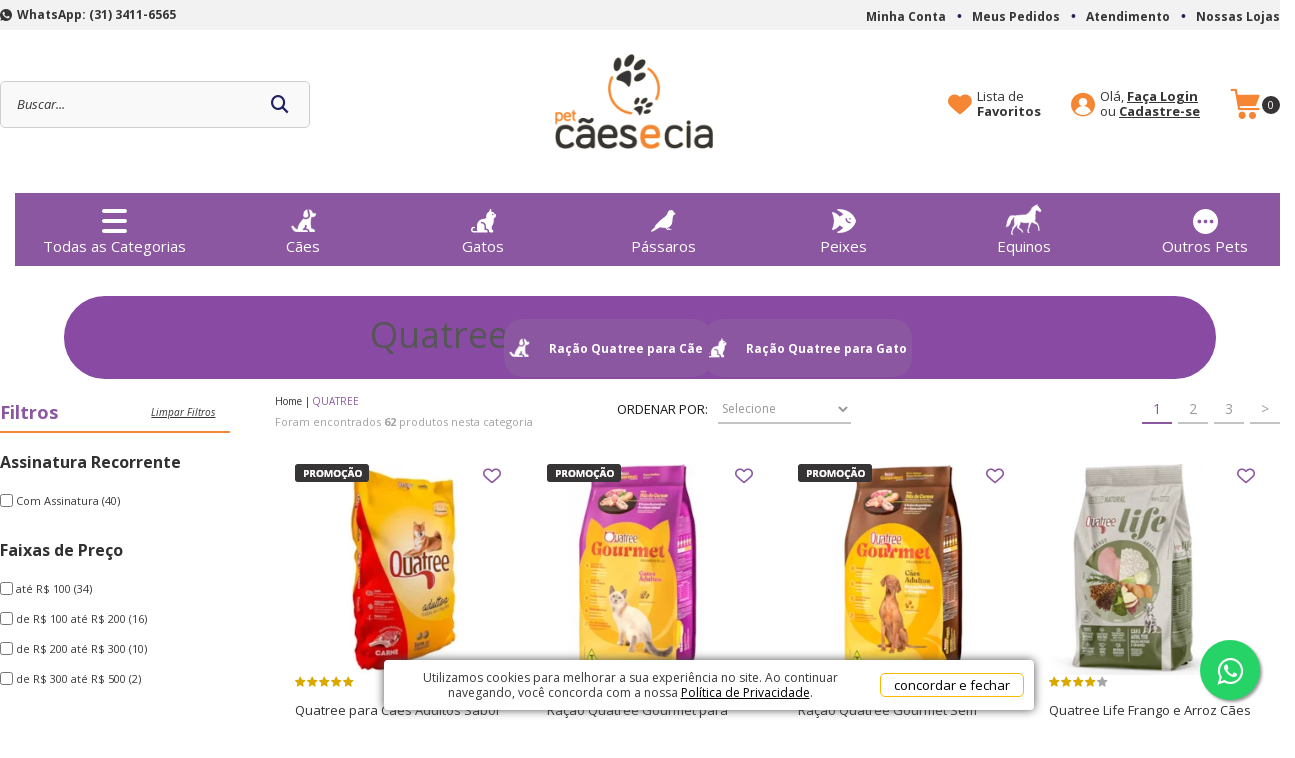

--- FILE ---
content_type: text/html; charset=utf-8
request_url: https://www.petcaesecia.com.br/fabricante/quatree
body_size: 33625
content:


<!DOCTYPE html>
<!--[if IE 8]>         <html lang="pt-br" class="ie ie8"> <![endif]-->
<!--[if gt IE 8]><!-->
<html lang="pt-br">
<!--<![endif]-->
<head>
    <script>


    
    var novoCheckout = true;
</script>
<meta name="google-site-verification" content="WquXbB_lDW2qSBEJVVWoj5_IZas_bJxcJ8SJzsmzzYk" />
    
            <script type="text/javascript">
            var GOOGLETAGMANAGERID = 'GTM-WR363MF';
            //Google Tag Manager script
            (function (w, d, s, l, i) {
                w[l] = w[l] || []; w[l].push({ 'gtm.start':
                new Date().getTime(), event: 'gtm.js'
                }); var f = d.getElementsByTagName(s)[0],
                j = d.createElement(s), dl = l != 'dataLayer' ? '&l=' + l : ''; j.async = true; j.src =
                '//www.googletagmanager.com/gtm.js?id=' + i + dl; f.parentNode.insertBefore(j, f);
            })(window, document, 'script', 'dataLayer', GOOGLETAGMANAGERID);
            //End Google Tag Manager script

        </script>

    <title>Produtos Quatree para seu Pet - Compre na Pet Cães e Cia</title>
    <meta name="author" content="F-Store" />
    <meta name="robots" content="all" />

    
<meta content="text/html; charset=iso-8859-1" http-equiv="content-type"/><meta name="keywords" content="Quatree Supreme, Ração Quatree, Quatree, Ração Quatree Supreme, Quatree Gourmet, Racao Quatree, Quatree Supreme Gatos, Quatree Supreme Filhote, Racao Quatree Supreme, Ração Quatree Life, Quatree Select, Ração Quatree Gourmet, Quatree Dermato, Quatree Life Gatos, Quatree Supreme Gatos Castrados, Quatree Supreme Raças Pequenas, Quatree Filhote, Quatree Ração, Ração Quatree Gatos"/><meta name="description" content="Descubra a linha completa de produtos Quatree na Pet Cães e Cia. Ofereça o melhor em nutrição e cuidados para seu pet com alimentos de alta qualidade."/>        <link rel="canonical" href="https://www.petcaesecia.com.br/fabricante/quatree" />
        <link rel="next" href="https://www.petcaesecia.com.br/fabricante/quatree?pagina=2" />

    
    <meta charset="utf-8">
    <meta name="SKYPE_TOOLBAR" content="SKYPE_TOOLBAR_PARSER_COMPATIBLE" />
    <meta http-equiv="X-UA-Compatible" content="IE=edge,chrome=1">
    <link rel="shortcut icon" href="https://recursos.petcaesecia.com.br/i/favicon.ico" />
    <script type="text/javascript">window.loadEvents = [];</script>
<!-- BEGIN TEMPLATE -->


<link href="https://recursos.petcaesecia.com.br/Handlers/ResourceHandler.ashx?base=c&arquivos=core/core.css,slick.css,slick-theme.css,styles.css,responsive-tablet.css,responsive-desktop.css,header.css,spot.css,footer.css,autocomplete/default.css,autocomplete/custom.css,fancybox.css&v=639043175608265730" rel="stylesheet" type="text/css" />
        <script>
        var fbits = {
            //Configurações do ecommerce
            ecommerce: {
                nome: "Pet C&#227;es e Cia",
                urlEcommerce: "https://www.petcaesecia.com.br/",
                urlCarrinho: "https://checkout.petcaesecia.com.br/",
                urlRecursos: "https://recursos.petcaesecia.com.br/",
                urlImplantacao: "",
                urlImplantacaoCarrinho: "",
                urlRequest: '{{fbits.ecommerce.urlRequest}}',
                urlCustom: 'https://pub-custom.fbits.net/api/checkout',
                nomeModificado: "petcaesecia",
                removerPassoCarrinho: "false"
            },
            parceiro: {
                _parceiroAtivo: null
            },
            //Configurações do google analytics
            google: {
                analytics: {
                    id: "UA-223237473-1",
                    domain: "petcaesecia.com.br"
                }
            },
            search: {
                placeholder: "Buscar..."
            }
        }
    </script>

<script src="https://recursos.petcaesecia.com.br/Handlers/ResourceHandler.ashx?base=j&arquivos=jquery-1.8.3.min.js&v=639043175608265730" type="text/javascript"></script><script src ="https://recursos.petcaesecia.com.br/Handlers/ResourceHandler.ashx?base=j&arquivos=fbits.componente.filtro.js,p/jquery.lazyload.min.js,fbits.framework.js,fbits.parceiro.js,fbits.cookie.js,jquery.slides.min.js,jquery.exitintent.js&v=639043175608265730" type="text/javascript"></script>        <script>
            //Atributos de Configuracao----------//
            var Fbits = Fbits || {};
            Fbits.Usuario = Fbits.Usuario || {};

            $.ajax({
                type: 'POST',
                cache: true,
                url: fbits.ecommerce.urlEcommerce + "Home/SelectUsuarioContext",
                success: function (data) {
                    if (data != false) {
                        Fbits.Usuario.IsAuthenticated = data.IsAuthenticated;
                        Fbits.Usuario.UsuarioId = data.UsuarioId;
                        Fbits.Usuario.Nome = data.Nome;
                        Fbits.Usuario.Email = data.Email;
                        Fbits.Usuario.EmailHash = data.EmailHash;
                        Fbits.Usuario.DataNascimento = data.DataNascimento != null ? new Date(parseInt(data.DataNascimento.substr(6))).toJSON() : null;
                        Fbits.Usuario.DataCriacao = data.DataCriacao != null ? new Date(parseInt(data.DataCriacao.substr(6))).toJSON() : null;
                        Fbits.Usuario.TipoUsuario = data.TipoUsuario;
                        Fbits.Usuario.PossuiPrimeiraCompra = data.PossuiPrimeiraCompra;
                        Fbits.Usuario.Assinante = data.Assinante;
                        Fbits.Usuario.LimiteCredito = data.LimiteCredito;
                        Fbits.Usuario.LimiteCreditoSaldo = data.LimiteCreditoSaldo;
                    }
                    else {
                        Fbits.Usuario.IsAuthenticated = false;
                        Fbits.Usuario.UsuarioId = 0;
                        Fbits.Usuario.Nome = "";
                        Fbits.Usuario.Email = "";
                        Fbits.Usuario.EmailHash = "";
                        Fbits.Usuario.DataNascimento = "";
                        Fbits.Usuario.DataCriacao = "";
                        Fbits.Usuario.TipoUsuario = "";
                        Fbits.Usuario.PossuiPrimeiraCompra = false;
                        Fbits.Usuario.Assinante = false;
                        Fbits.Usuario.LimiteCredito = 0;
                        Fbits.Usuario.LimiteCreditoSaldo = 0;
                    }
                }
            });

        </script>


    
<link rel="preconnect" href="https://fonts.googleapis.com">
<link rel="preconnect" href="https://fonts.gstatic.com" crossorigin>
<link href="https://fonts.googleapis.com/css2?family=Fredoka+One&family=Open+Sans:ital,wght@0,300;0,400;0,500;0,600;0,700;0,800;1,300;1,400;1,500;1,600;1,700;1,800&display=swap" rel="stylesheet"><script>

// ATENCAO!!!

// ATENCAO!!! Não remova o sinal de igual e o ponto e virgula!!!
// Depois de clicar em PUBLICAR aqui abaixo, limpe o cache da loja no Style Editor para que a alteração seja efetiva.

// Digite na linha abaixo o valor em porcentagem do desconto do preco Assinante.


    var valorDescontoAssinante = 10;
    
</script><script type="text/javascript">
    (function(c,l,a,r,i,t,y){
        c[a]=c[a]||function(){(c[a].q=c[a].q||[]).push(arguments)};
        t=l.createElement(r);t.async=1;t.src="https://www.clarity.ms/tag/"+i;
        y=l.getElementsByTagName(r)[0];y.parentNode.insertBefore(t,y);
    })(window, document, "clarity", "script", "rv8ufq40d8");
</script>



    <script src="https://recaptcha.fbits.net/script?loja=petcaesecia&amp;formulario=.form-antispam&amp;pagina=site" async defer></script>

</head>
<body class="fbits-categoria  fabricante quatree">
            <noscript>
            <iframe src="//www.googletagmanager.com/ns.html?id=GTM-WR363MF" height="0" width="0"
                    style="display: none; visibility: hidden"></iframe>
        </noscript>


    
    <a name="topo"></a>

<!-- BEGIN TEMPLATE -->

<meta name="HandheldFriendly" content="True">
<meta name="MobileOptimized" content="640">
<meta name="viewport" content="initial-scale = 1, maximum-scale = 1, user-scalable = no">

<a name="topo"></a>
<div class="head"> 
	<div class="topBar">  
		<div class="center">  
			<div class="fbits-topo-left">
				<a href="http://api.whatsapp.com/send?1=pt_BR&amp;phone=553134116565" target ="_blank" class="topLink fbits-link-whats">WhatsApp: (31) 3411-6565</a> 				
			</div>
          	<div class="fbits-topo-right">  
				<div class="toplinks">
					<a href="https://checkout.petcaesecia.com.br/MinhaConta/Dados/" class="topLink fbits-link-minhaConta">Minha Conta</a>
					<a href="https://checkout.petcaesecia.com.br/MinhaConta/Pedido/" class="topLink fbits-link-historicoPedido">Meus Pedidos</a>	
					<a href="https://www.petcaesecia.com.br/Atendimento" class="topLink fbits-link-atendimento">Atendimento</a>
					<a href="https://www.petcaesecia.com.br/lojas/busca" class="topLink fbits-link-nossaslojas">Nossas Lojas</a>
				</div>				
            </div>
        </div>
    </div>
    <div class="center fbits-center-responsivo">   
        <div class="align-items">
			<div class="top-icons icons-left">
				<div class="ico-menu">			
				</div>	
			</div>
			<div class="div-busca-desktop">
                  <div class="headerSearch " itemscope itemtype="http://schema.org/WebSite">
    <meta itemprop="url" content="https://www.petcaesecia.com.br/"/>
    <form id="searchFormHeader" autocomplete="off" method="get" action="/busca" itemprop="potentialAction" itemscope itemtype="http://schema.org/SearchAction">
      <meta itemprop="target" content="https://www.petcaesecia.com.br/Busca?busca={busca}"/>


        <input type="text" value="" class="inputSearch ac_input" id="txtBuscaPrincipal" itemprop="query-input" name="busca" data-placeholder="Buscar...">
        <button class="btSearch greenBack" type="button" id="btnBusca">
          buscar <i class="icon isearch"></i>
        </button>


    </form>
  </div>
             
            </div>  
			<div class="headerLogo">
				<a href="https://www.petcaesecia.com.br/" class="headerLogo-link">
							<img src="https://recursos.petcaesecia.com.br/i/logo.png" alt="Home" class="logoHome" />

				</a> 
			</div>  			 
            <div class="top-icons">	
                <div class="ico-carrinho">
                      <div id="fbits-resumo-carrinho" class="carrinho carrinhoHead">
    <a href="https://checkout.petcaesecia.com.br/"><i class="icon icart"></i><span class="minicart-qtde-itens"></span> <span class="minicart-txt-itens">Carrinho Vazio</span></a>
  </div>

                </div>
				<div class="ico-login">
                      <div class="headerLogin">
    <div class="loginHead">
      <span class="textloginp"><span>Olá,</span>
        <a class="fbits-login-link-login" href="https://checkout.petcaesecia.com.br/Login/Authenticate" rel="nofollow">Fa&#231;a Login</a>
        <a class="fbits-login-link-cadastro" href="https://checkout.petcaesecia.com.br/Login/Cadastro" rel="nofollow"></a>
      </span>
    </div>
  </div>
              
                </div>				
				<div class="ico-lista-desejos">
                    <a href="https://www.petcaesecia.com.br/ListaDeDesejos" class="topLink fbits-link-lista-desejos">
						<span>Lista de</span>
						<span class="span-color-topo">Favoritos</span>
					</a>                
                </div>				
            </div> 
        </div>
        <div class="div-busca-topo-oculta">           
			<div class="headerSearch " itemscope="" itemtype="http://schema.org/WebSite">
				<meta itemprop="url" content="https://www.petcaesecia.com.br/">
				<form id="searchFormMobile" autocomplete="off" method="get" action="/busca" itemprop="potentialAction" itemscope="" itemtype="http://schema.org/SearchAction">
					<meta itemprop="target" content="https://www.petcaesecia.com.br/Busca?busca={busca}">
					<input type="text" value="" class="inputSearch ac_input" id="txtBuscaMobile" itemprop="query-input" name="busca" placeholder="Buscar" autocomplete="off">
					<button class="btSearch greenBack" type="button" id="btnBuscaMobile">
					  buscar <i class="icon isearch"></i>
					</button>
				</form>
			</div>                
        </div> 
    </div>
    <div class="menu-container">
        <div class="ico-menu-fecha">X</div>
        <div class="menu-mobile-dynamic">
			<div class="navbar-mobile dynamic-content-headercustomerinfo topo-links-mobile">				
				<ul class="rgt-content">					
					<li class="findastore">
						  <div class="headerLogin">
    <div class="loginHead">
      <span class="textloginp"><span>Olá,</span>
        <a class="fbits-login-link-login" href="https://checkout.petcaesecia.com.br/Login/Authenticate" rel="nofollow">Fa&#231;a Login</a>
        <a class="fbits-login-link-cadastro" href="https://checkout.petcaesecia.com.br/Login/Cadastro" rel="nofollow"></a>
      </span>
    </div>
  </div>
						                          
					</li>
				</ul> 
			</div> 
  <ul class="menu">

    <li class="item  raiz item0 todas-categorias">

                <span class="todas-categorias" ><img src="https://recursos.petcaesecia.com.br/Imagem/Menu/19/Todas-as-Categorias.png" />Todas as Categorias</span>

            <ul class="filho  item0">
    <li class="item  item8 todas-categoria-sub">

            <a href="https://www.petcaesecia.com.br/caes" class="todas-categoria-sub" >Cães </a>

            <ul class="filho  item8">
    <li class="item  item18 todas-categoria-item">

            <a href="https://www.petcaesecia.com.br/caes/acessorios" class="todas-categoria-item" >Acessórios </a>

    </li>          
    <li class="item  item18 todas-categoria-item">

            <a href="https://www.petcaesecia.com.br/caes/acessorios-de-alimentacao" class="todas-categoria-item" >Acessórios de Alimentação </a>

    </li>          
    <li class="item  item18 todas-categoria-item">

            <a href="https://www.petcaesecia.com.br/caes/acessorios-de-transporte" class="todas-categoria-item" >Acessórios de Transporte </a>

    </li>          
    <li class="item  item18 todas-categoria-item">

            <a href="https://www.petcaesecia.com.br/caes/adestramento-e-comportamento" class="todas-categoria-item" >Adestramento e Comportamento  </a>

    </li>          
    <li class="item  item18 todas-categoria-item">

            <a href="https://www.petcaesecia.com.br/caes/assinaturas" class="todas-categoria-item" >Assinaturas </a>

    </li>          
    <li class="item  item18 todas-categoria-item">

            <a href="https://www.petcaesecia.com.br/caes/brinquedos" class="todas-categoria-item" >Brinquedos </a>

    </li>          
    <li class="item  item18 todas-categoria-item">

            <a href="https://www.petcaesecia.com.br/caes/camas-e-cobertores" class="todas-categoria-item" >Camas e Cobertores </a>

    </li>          
    <li class="item  item18 todas-categoria-item">

            <a href="https://www.petcaesecia.com.br/caes/camas-casas-e-tocas" class="todas-categoria-item" >Camas, Casas e Tocas </a>

    </li>          
    <li class="item  item18 todas-categoria-item">

            <a href="https://www.petcaesecia.com.br/caes/coleiras-guias-e-peitorais" class="todas-categoria-item" >Coleiras, Guias e Peitorais </a>

    </li>          
    <li class="item  item18 todas-categoria-item">

            <a href="https://www.petcaesecia.com.br/caes/educadores-repelentes-e-atrativos" class="todas-categoria-item" >Educadores, Repelentes e Atrativos  </a>

    </li>          
    <li class="item  item18 todas-categoria-item">

            <a href="https://www.petcaesecia.com.br/caes/farmacia" class="todas-categoria-item" >Farmácia </a>

    </li>          
    <li class="item  item18 todas-categoria-item">

            <a href="https://www.petcaesecia.com.br/caes/higiene-e-limpeza" class="todas-categoria-item" >Higiene e Limpeza </a>

    </li>          
    <li class="item  item18 todas-categoria-item">

            <a href="https://www.petcaesecia.com.br/caes/petiscos" class="todas-categoria-item" >Petiscos </a>

    </li>          
    <li class="item  item18 todas-categoria-item">

            <a href="https://www.petcaesecia.com.br/caes/petiscos-e-ossos" class="todas-categoria-item" >Petiscos e Ossos </a>

    </li>          
    <li class="item  item18 todas-categoria-item">

            <a href="https://www.petcaesecia.com.br/caes/portoes-grades-e-escadas" class="todas-categoria-item" >Portões, Grades e Escadas </a>

    </li>          
    <li class="item  item18 todas-categoria-item">

            <a href="https://www.petcaesecia.com.br/caes/racao" class="todas-categoria-item" >Ração </a>

    </li>          
    <li class="item  item18 todas-categoria-item">

            <a href="https://www.petcaesecia.com.br/caes/roupas" class="todas-categoria-item" >Roupas </a>

    </li>          
    <li class="item  ultimo item18 todas-categoria-item">

            <a href="https://www.petcaesecia.com.br/caes/tapetes-fraldas-e-banheiros" class="todas-categoria-item" >Tapetes, Fraldas e Banheiros </a>

    </li>          
            </ul>
    </li>          
    <li class="item  item8 todas-categoria-sub">

            <a href="https://www.petcaesecia.com.br/equinos" class="todas-categoria-sub" >Equinos </a>

            <ul class="filho  item8">
    <li class="item  ultimo item1 todas-categoria-item">

            <a href="https://www.petcaesecia.com.br/equinos/suplementos-e-vitaminas" class="todas-categoria-item" >Suplementos e Vitaminas </a>

    </li>          
            </ul>
    </li>          
    <li class="item  item8 todas-categoria-sub">

            <a href="https://www.petcaesecia.com.br/gatos" class="todas-categoria-sub" >Gatos </a>

            <ul class="filho  item8">
    <li class="item  item14 todas-categoria-item">

            <a href="https://www.petcaesecia.com.br/gatos/acessorios-de-alimentacao" class="todas-categoria-item" >Acessórios de Alimentação </a>

    </li>          
    <li class="item  item14 todas-categoria-item">

            <a href="https://www.petcaesecia.com.br/gatos/acessorios-de-transporte" class="todas-categoria-item" >Acessórios de Transporte </a>

    </li>          
    <li class="item  item14 todas-categoria-item">

            <a href="https://www.petcaesecia.com.br/gatos/antipulgas-e-carrapatos" class="todas-categoria-item" >Antipulgas e Carrapatos </a>

    </li>          
    <li class="item  item14 todas-categoria-item">

            <a href="https://www.petcaesecia.com.br/gatos/areias-e-banheiros" class="todas-categoria-item" >Areias e Banheiros </a>

    </li>          
    <li class="item  item14 todas-categoria-item">

            <a href="https://www.petcaesecia.com.br/gatos/arranhadores-e-brinquedos" class="todas-categoria-item" >Arranhadores e brinquedos  </a>

    </li>          
    <li class="item  item14 todas-categoria-item">

            <a href="https://www.petcaesecia.com.br/gatos/assinaturas" class="todas-categoria-item" >Assinaturas </a>

    </li>          
    <li class="item  item14 todas-categoria-item">

            <a href="https://www.petcaesecia.com.br/gatos/brinquedos" class="todas-categoria-item" >Brinquedos </a>

    </li>          
    <li class="item  item14 todas-categoria-item">

            <a href="https://www.petcaesecia.com.br/gatos/casas-camas-e-tocas" class="todas-categoria-item" >Casas, Camas e Tocas </a>

    </li>          
    <li class="item  item14 todas-categoria-item">

            <a href="https://www.petcaesecia.com.br/gatos/demais-medicamentos" class="todas-categoria-item" >Demais Medicamentos  </a>

    </li>          
    <li class="item  item14 todas-categoria-item">

            <a href="https://www.petcaesecia.com.br/gatos/farmacia" class="todas-categoria-item" >Farmácia </a>

    </li>          
    <li class="item  item14 todas-categoria-item">

            <a href="https://www.petcaesecia.com.br/gatos/higiene-e-limpeza" class="todas-categoria-item" >Higiene e Limpeza </a>

    </li>          
    <li class="item  item14 todas-categoria-item">

            <a href="https://www.petcaesecia.com.br/gatos/petiscos" class="todas-categoria-item" >Petiscos </a>

    </li>          
    <li class="item  item14 todas-categoria-item">

            <a href="https://www.petcaesecia.com.br/gatos/racao" class="todas-categoria-item" >Ração </a>

    </li>          
    <li class="item  ultimo item14 todas-categoria-item">

            <a href="https://www.petcaesecia.com.br/gatos/suplementos-e-vitaminas" class="todas-categoria-item" >Suplementos e Vitaminas </a>

    </li>          
            </ul>
    </li>          
    <li class="item  item8 todas-categoria-sub">

            <a href="https://www.petcaesecia.com.br/outros-pets" class="todas-categoria-sub" >Outros Pets </a>

            <ul class="filho  item8">
    <li class="item  item2 todas-categoria-item">

            <a href="https://www.petcaesecia.com.br/outros-pets/repteis" class="todas-categoria-item" >Répteis </a>

    </li>          
    <li class="item  ultimo item2 todas-categoria-item">

            <a href="https://www.petcaesecia.com.br/outros-pets/roedores" class="todas-categoria-item" >Roedores </a>

    </li>          
            </ul>
    </li>          
    <li class="item  item8 todas-categoria-sub">

            <a href="https://www.petcaesecia.com.br/passaros" class="todas-categoria-sub" >Pássaros </a>

            <ul class="filho  item8">
    <li class="item  item5 todas-categoria-item">

            <a href="https://www.petcaesecia.com.br/passaros/acessorios-de-alimentacao" class="todas-categoria-item" >Acessórios de Alimentação </a>

    </li>          
    <li class="item  item5 todas-categoria-item">

            <a href="https://www.petcaesecia.com.br/passaros/alimentacao" class="todas-categoria-item" >Alimentação </a>

    </li>          
    <li class="item  item5 todas-categoria-item">

            <a href="https://www.petcaesecia.com.br/passaros/calopsitas" class="todas-categoria-item" >Calopsitas </a>

    </li>          
    <li class="item  item5 todas-categoria-item">

            <a href="https://www.petcaesecia.com.br/passaros/farmacia" class="todas-categoria-item" >Farmácia </a>

    </li>          
    <li class="item  ultimo item5 todas-categoria-item">

            <a href="https://www.petcaesecia.com.br/passaros/papagaios" class="todas-categoria-item" >Papagaios </a>

    </li>          
            </ul>
    </li>          
    <li class="item  item8 todas-categoria-sub">

            <a href="https://www.petcaesecia.com.br/peixes" class="todas-categoria-sub" >Peixes </a>

            <ul class="filho  item8">
    <li class="item  item3 todas-categoria-item">

            <a href="https://www.petcaesecia.com.br/peixes/alimentacao" class="todas-categoria-item" >Alimentação </a>

    </li>          
    <li class="item  item3 todas-categoria-item">

            <a href="https://www.petcaesecia.com.br/peixes/decoracao" class="todas-categoria-item" >Decoração </a>

    </li>          
    <li class="item  ultimo item3 todas-categoria-item">

            <a href="https://www.petcaesecia.com.br/peixes/equipamentos-e-acessorios" class="todas-categoria-item" >Equipamentos e Acessórios  </a>

    </li>          
            </ul>
    </li>          
    <li class="item  item8 todas-categoria-sub">

            <a href="https://www.petcaesecia.com.br/repteis-e-peixes" class="todas-categoria-sub" >Répteis e Peixes </a>

    </li>          
    <li class="item  ultimo item8 todas-categoria-sub">

            <a href="https://www.petcaesecia.com.br/roedores" class="todas-categoria-sub" >Roedores </a>

    </li>          
            </ul>
    </li>          
    <li class="item  raiz item0 menu-geral">

            <a href="https://www.petcaesecia.com.br/caes" class="menu-geral" ><img src="https://recursos.petcaesecia.com.br/Imagem/Menu/1/Cães.png" />Cães</a>

            <ul class="filho  item0">
    <li class="item  item11 menu-imagem">

            <a href="https://www.petcaesecia.com.br/caes" class="menu-imagem" ><img src="https://recursos.petcaesecia.com.br/Imagem/Menu/17/Banner.png" />Banner</a>

    </li>          
    <li class="item  item11 menu-geral-filho menu-clear">

            <a href="https://www.petcaesecia.com.br/caes/racao" class="menu-geral-filho menu-clear" >Ração </a>

    </li>          
    <li class="item  item11 menu-geral-filho">

            <a href="https://www.petcaesecia.com.br/caes/higiene-e-limpeza" class="menu-geral-filho" >Higiene e Limpeza </a>

    </li>          
    <li class="item  item11 menu-geral-filho	">

            <a href="https://www.petcaesecia.com.br/caes/farmacia" class="menu-geral-filho	" >Farmácia </a>

    </li>          
    <li class="item  item11 menu-geral-filho	">

            <a href="https://www.petcaesecia.com.br/caes/petiscos-e-ossos" class="menu-geral-filho	" >Petiscos e Ossos </a>

    </li>          
    <li class="item  item11 menu-geral-filho	">

            <a href="https://www.petcaesecia.com.br/caes/camas-e-cobertores" class="menu-geral-filho	" >Camas e Cobertores </a>

    </li>          
    <li class="item  item11 menu-geral-filho	">

            <a href="https://www.petcaesecia.com.br/caes/tapetes-fraldas-e-banheiros" class="menu-geral-filho	" >Tapetes, Fraldas e Banheiros </a>

    </li>          
    <li class="item  item11 menu-geral-filho	">

            <a href="https://www.petcaesecia.com.br/caes/coleiras-guias-e-peitorais" class="menu-geral-filho	" >Coleiras, Guias e Peitorais </a>

    </li>          
    <li class="item  item11 menu-geral-filho">

            <a href="https://www.petcaesecia.com.br/caes/brinquedos" class="menu-geral-filho" >Brinquedos </a>

    </li>          
    <li class="item  item11 menu-geral-filho	">

            <a href="https://www.petcaesecia.com.br/caes/acessorios-de-alimentacao" class="menu-geral-filho	" >Acessórios de Alimentação </a>

    </li>          
    <li class="item  ultimo item11 menu-geral-filho	">

            <a href="https://www.petcaesecia.com.br/caes/acessorios-de-transporte" class="menu-geral-filho	" >Acessórios de Transporte </a>

    </li>          
            </ul>
    </li>          
    <li class="item  raiz item0 menu-geral">

            <a href="https://www.petcaesecia.com.br/gatos" class="menu-geral" ><img src="https://recursos.petcaesecia.com.br/Imagem/Menu/2/Gatos.png" />Gatos</a>

            <ul class="filho  item0">
    <li class="item  item10 menu-imagem">

            <a href="https://www.petcaesecia.com.br/gatos" class="menu-imagem" ><img src="https://recursos.petcaesecia.com.br/Imagem/Menu/54/Banner.png" />Banner</a>

    </li>          
    <li class="item  item10 menu-geral-filho">

            <a href="https://www.petcaesecia.com.br/gatos/racao" class="menu-geral-filho" >Ração </a>

    </li>          
    <li class="item  item10 menu-geral-filho">

            <a href="https://www.petcaesecia.com.br/gatos/farmacia" class="menu-geral-filho" >Farmácia </a>

    </li>          
    <li class="item  item10 menu-geral-filho">

            <a href="https://www.petcaesecia.com.br/gatos/higiene-e-limpeza" class="menu-geral-filho" >Higiene e Limpeza  </a>

    </li>          
    <li class="item  item10 menu-geral-filho">

            <a href="https://www.petcaesecia.com.br/gatos/arranhadores-e-brinquedos" class="menu-geral-filho" >Arranhadores e Brinquedos  </a>

    </li>          
    <li class="item  item10 menu-geral-filho	">

            <a href="https://www.petcaesecia.com.br/gatos/areias-e-banheiros" class="menu-geral-filho	" >Areias e Banheiros </a>

    </li>          
    <li class="item  item10 menu-geral-filho	">

            <a href="https://www.petcaesecia.com.br/gatos/petiscos" class="menu-geral-filho	" >Petiscos </a>

    </li>          
    <li class="item  item10 menu-geral-filho	">

            <a href="https://www.petcaesecia.com.br/gatos/acessorios-de-alimentacao" class="menu-geral-filho	" >Acessórios de Alimentação </a>

    </li>          
    <li class="item  item10 menu-geral-filho	">

            <a href="https://www.petcaesecia.com.br/gatos/acessorios-de-transporte" class="menu-geral-filho	" >Acessórios de Transporte </a>

    </li>          
    <li class="item  ultimo item10 menu-geral-filho	">

            <a href="https://www.petcaesecia.com.br/gatos/casas-camas-e-tocas" class="menu-geral-filho	" >Camas, Almofadas e Tocas </a>

    </li>          
            </ul>
    </li>          
    <li class="item  raiz item0 menu-geral">

            <a href="https://www.petcaesecia.com.br/passaros" class="menu-geral" ><img src="https://recursos.petcaesecia.com.br/Imagem/Menu/6/Pássaros.png" />Pássaros</a>

            <ul class="filho  item0">
    <li class="item  item3 menu-imagem">

            <a href="https://www.petcaesecia.com.br/" class="menu-imagem" ><img src="https://recursos.petcaesecia.com.br/Imagem/Menu/61/Banner.png" />Banner</a>

    </li>          
    <li class="item  item3 menu-geral-filho">

            <a href="https://www.petcaesecia.com.br/passaros/alimentacao" class="menu-geral-filho" >Ração </a>

    </li>          
    <li class="item  ultimo item3 menu-geral-filho">

            <a href="https://www.petcaesecia.com.br/passaros/acessorios-de-alimentacao" class="menu-geral-filho" >Acessórios de Alimentação </a>

    </li>          
            </ul>
    </li>          
    <li class="item  raiz item0 menu-geral hover-right">

            <a href="https://www.petcaesecia.com.br/peixes" class="menu-geral hover-right" ><img src="https://recursos.petcaesecia.com.br/Imagem/Menu/14/Peixes.png" />Peixes</a>

            <ul class="filho  item0">
    <li class="item  item5 menu-imagem">

            <a href="https://www.petcaesecia.com.br/" class="menu-imagem" ><img src="https://recursos.petcaesecia.com.br/Imagem/Menu/64/Banner.png" />Banner</a>

    </li>          
    <li class="item  item5 menu-geral-filho">

            <a href="https://www.petcaesecia.com.br/peixes/alimentacao" class="menu-geral-filho" >Alimentação </a>

    </li>          
    <li class="item  item5 menu-geral-filho	">

            <a href="https://www.petcaesecia.com.br/peixes/tratamento-de-agua" class="menu-geral-filho	" >Tratamento de Água </a>

    </li>          
    <li class="item  item5 menu-geral-filho	">

            <a href="https://www.petcaesecia.com.br/peixes/equipamentos-e-acessorios" class="menu-geral-filho	" >Equipamentos e Acessórios  </a>

    </li>          
    <li class="item  ultimo item5 menu-geral-filho	">

            <a href="https://www.petcaesecia.com.br/peixes/decoracao" class="menu-geral-filho	" >Decoração </a>

    </li>          
            </ul>
    </li>          
    <li class="item  raiz item0 menu-geral">

            <a href="https://www.petcaesecia.com.br/equinos" class="menu-geral" ><img src="https://recursos.petcaesecia.com.br/Imagem/Menu/183/Equinos.png" />Equinos</a>

            <ul class="filho  item0">
    <li class="item  item3 menu-imagem">

            <a href="https://www.petcaesecia.com.br/equinos" class="menu-imagem" ><img src="https://recursos.petcaesecia.com.br/Imagem/Menu/186/Banner.png" />Banner</a>

    </li>          
    <li class="item  item3 menu-geral-filho menu-clear	">

            <a href="https://www.petcaesecia.com.br/equinos" class="menu-geral-filho menu-clear	" >Vitaminas e Suplementos </a>

    </li>          
    <li class="item  ultimo item3 menu-geral-filho">

            <a href="https://www.petcaesecia.com.br/equinos" class="menu-geral-filho" >Medicamentos </a>

    </li>          
            </ul>
    </li>          
    <li class="item  raiz ultimo item0 menu-geral hover-right">

            <a href="https://www.petcaesecia.com.br/outros-pets" class="menu-geral hover-right" ><img src="https://recursos.petcaesecia.com.br/Imagem/Menu/15/Outros-Pets.png" />Outros Pets</a>

            <ul class="filho  ultimo item0">
    <li class="item  item3 menu-imagem">

            <a href="https://www.petcaesecia.com.br/" class="menu-imagem" ><img src="https://recursos.petcaesecia.com.br/Imagem/Menu/66/Banner.png" />Banner</a>

    </li>          
    <li class="item  item3 menu-geral-filho">

            <a href="https://www.petcaesecia.com.br/outros-pets/repteis" class="menu-geral-filho" >Répteis </a>

    </li>          
    <li class="item  ultimo item3 menu-geral-filho">

            <a href="https://www.petcaesecia.com.br/outros-pets/roedores" class="menu-geral-filho" >Roedores </a>

    </li>          
            </ul>
    </li>          
  </ul>



            <div class="navbar-mobile dynamic-content-headercustomerinfo">
                <div class="header-links  pull-right">
                    <ul class="rgt-content"> 					
                        <li class="wishlist-icon wishlist-bag wishlistContainer "> 
							<a href="http://api.whatsapp.com/send?1=pt_BR&amp;phone=553134116565" target ="_blank" class="navbar fbits-link-whats">WhatsApp: (31) 3411-6565</a> 				
							<a href="https://checkout.petcaesecia.com.br/MinhaConta/Dados/" class="navbar fbits-link-minhaConta">Minha Conta</a>
							<a href="https://checkout.petcaesecia.com.br/MinhaConta/Pedido/" class="navbar fbits-link-historicoPedido">Meus Pedidos</a>	
							<a href="https://www.petcaesecia.com.br/Atendimento" class="navbar fbits-link-atendimento">Atendimento</a>
							<a href="https://www.petcaesecia.com.br/lojas/busca" class="navbar fbits-link-nossaslojas">Nossas Lojas</a>
                        </li>                        
                    </ul>
                </div> 
            </div>
        </div>
    </div>
</div>

<!-- BEGIN TEMPLATE -->

<div id="fixed-bar" class="fixed-bar hide">
    <div class="bar-content">
      	<div id="fixed-bar-close" class="close">
          <i class="arrow left"></i>
      	</div>	
		<div class="conteudo-barra-fixa">	
			<div class="align-items">
				<div class="div-busca-desktop">
					  <div class="headerSearch">
    <form id="searchFormBarraFixa" autocomplete="off" method="get" action="/busca">
        <input type="text" value="" class="inputSearch ac_input" id="txtBuscaBarraFixa" name="busca" data-placeholder="Buscar...">
        <button class="btSearch greenBack" type="button" id="btnBuscaBarraFixa">
          buscar <i class="icon isearch"></i>
        </button>
    </form>
  </div>
	          
				</div> 
				<div class="headerLogo">
					<a href="https://www.petcaesecia.com.br/" class="headerLogo-link">
						<img src="https://recursos.petcaesecia.com.br/i/logo.png" alt="Home" class="logoHome" />
					</a> 
				</div> 
				<div class="top-icons">	
					<div class="ico-carrinho">
						  <div id="fbits-resumo-carrinho" class="carrinho carrinhoHead">
    <a href="https://checkout.petcaesecia.com.br/"><i class="icon icart"></i><span class="minicart-qtde-itens"></span> <span class="minicart-txt-itens">Carrinho Vazio</span></a>
  </div>

					</div>
					<div class="ico-login">
						  <div class="headerLogin">
    <div class="loginHead">
      <span class="textloginp"><span>Olá,</span>
        <a class="fbits-login-link-login" href="https://checkout.petcaesecia.com.br/Login/Authenticate" rel="nofollow">Fa&#231;a Login</a>
        <a class="fbits-login-link-cadastro" href="https://checkout.petcaesecia.com.br/Login/Cadastro" rel="nofollow"></a>
      </span>
    </div>
  </div>
              
					</div>				
					<div class="ico-lista-desejos">
						<a href="https://www.petcaesecia.com.br/ListaDeDesejos" class="topLink fbits-link-lista-desejos">
							<span>Lista de</span>
							<span class="span-color-topo">Favoritos</span>
						</a>                
					</div>				
				</div> 			
			</div>				
		</div>
	</div>
</div>
<div id="fixed-bar-point" class="hide"></div>




    


<form action="/fabricante/quatree" autocomplete="off" id="searchForm" method="get">    <input type="hidden" name="busca" id="searchHiddenField" />
    <input type="hidden" name="ordenacao" id="hdnOrdenacao" />
</form><script type="text/javascript">
//<![CDATA[
if (!window.mvcClientValidationMetadata) { window.mvcClientValidationMetadata = []; }
window.mvcClientValidationMetadata.push({"Fields":[],"FormId":"searchForm","ReplaceValidationSummary":false});
//]]>
</script>
<!-- BEGIN TEMPLATE -->

<div class="container-categoria">		
	<!--BREADCRUMB TOPO-->
	<section class="fbits-section-categoria fbits-breadcrumb-topo-categoria">
        <div class="bread">
			


<ol itemscope itemtype="http://schema.org/BreadcrumbList">
        <li itemprop="itemListElement" itemscope itemtype="http://schema.org/ListItem">
            <a itemprop="item" href="https://www.petcaesecia.com.br/">
                <span itemprop="name">Home</span>
            </a>
                <span class="separador"></span>
            <meta itemprop="position" content="1" />
        </li>
        <li itemprop="itemListElement" itemscope itemtype="http://schema.org/ListItem">
            <a itemprop="item" href="https://www.petcaesecia.com.br/fabricante/quatree">
                <span itemprop="name">QUATREE</span>
            </a>
            <meta itemprop="position" content="2" />
        </li>
</ol>   
        </div>
    </section>
	
	<!--BANNER TOPO-->
    <section class="fbits-section-categoria fbits-banner-topo-categoria">
        <div class="fbits-banner-topo">
			

<!-- INÍCIO COMPONENTE FBITS:BANNER -->



          
        </div>
    </section>
	
	<!--BANNER CENTRO CATEGORIA-->
	<section class="fbits-section-categoria fbits-banner-centro-categoria">
		<div class="fbits-banner-centro">
			

<!-- INÍCIO COMPONENTE FBITS:BANNER -->



          
		</div>
	</section>
	
	<!--CONTEÚDO TOPO-->
	<section class="fbits-section-categoria fbits-conteudo-topo-categoria">
        <div class="fbits-conteudo-topo">
			


<!-- INÍCIO COMPONENTE FBITS:CONTEUDO -->
            <div class="fbits-conteudo-item">
                <h1 style="text-align: center; color: #565656; margin: 20px 0;"><span style="font-size: 36px;">Quatree</span></h1>

<div style="display: flex; justify-content: center; gap: 20px; margin-top: 20px; text-align: center;"><a href="https://www.petcaesecia.com.br/racao-quatree-para-caes" style="text-decoration: none; color: inherit;">
<div style="display: flex; align-items: center; justify-content: center; flex-direction: row; width: 200px; padding: 12px; color: #FFFFFF; background-color: #8B57A0; border: 1px solid #8B57A0; border-radius: 15px; transition: background-color 0.3s, color 0.3s; white-space: nowrap; overflow: hidden; text-overflow: ellipsis; box-shadow: 0 0 0 4px #8B57A0;"><img alt="Cães" src="https://recursos.petcaesecia.com.br/Imagem/Menu/1/Cães.png" style="width: 40px; height: auto; margin-right: 10px; object-fit: contain;" />
<p style="margin: 0; font-size: 0.9em;">Ração Quatree para Cães  </p>
</div>
</a> <a href="https://www.petcaesecia.com.br/racao-quatree-para-gatos" style="text-decoration: none; color: inherit;">
<div style="display: flex; align-items: center; justify-content: center; flex-direction: row; width: 200px; padding: 12px; color: #FFFFFF; background-color: #8B57A0; border: 1px solid #8B57A0; border-radius: 15px; transition: background-color 0.3s, color 0.3s; white-space: nowrap; overflow: hidden; text-overflow: ellipsis; box-shadow: 0 0 0 4px #8B57A0;"><img alt="Gatos" src="https://recursos.petcaesecia.com.br/Imagem/Menu/2/Gatos.png" style="width: 40px; height: auto; margin-right: 10px; object-fit: contain;" />
<p style="margin: 0; font-size: 0.9em;">Ração Quatree para Gatos  </p>
</div>
</a></div>
<br />
 
            </div>


    
        </div>
    </section>
	
	<div class="interna cf">	
		<div class="fbits-lateral-categoria">		
			<!--BANNER FILTRO TOPO-->
			<section class="fbits-section-categoria fbits-banner-filtroTopo-categoria">
				<div class="fbits-banner-topofiltro">
					

<!-- INÍCIO COMPONENTE FBITS:BANNER -->



          
				</div>
			</section>	
			
			<!--FILTRO LATERAL-->
			<section class="fbits-section-categoria fbits-filtro">			   
				<div class="filtros filtro-lateral-categoria">
					<div class="filtroTitle title">
						<span class='ico-filtrar-busca'></span><span class='texto-filtrar-por'>Filtros</span>
						<a href="#" class="limparFiltros">Limpar filtros</a>
					</div>
					
    <ul>
        <div hidden><!--Produtos na nova busca: True --></div>

                <li class="fbits-filtro-pai componente-filtro" style="">
                    <div class="fbits-filtro-titulo-pai">Assinatura Recorrente</div>
                    <ul class="fbits-lista-filtro-filho Assinatura-Recorrente">
                                <li id="itemFiltro7e6ebcbf-217f-4754-9d5c-63bc9f464183" class="componente-filtro  ">
                                        <input type="checkbox" id="fbits-filtro-input-7e6ebcbf-217f-4754-9d5c-63bc9f464183" name="filtro" value="Assinatura Recorrente:Com Assinatura"   />
                                        <label for="7e6ebcbf-217f-4754-9d5c-63bc9f464183" class="fbits-filtro-label-item item  ">
                                            <span>Com Assinatura <span class="qtde">(40)</span></span>
                                        </label>
                                </li>
                    </ul>
                </li>
                <li class="fbits-filtro-pai componente-filtro" style="">
                    <div class="fbits-filtro-titulo-pai">Faixas de Preço</div>
                    <ul class="fbits-lista-filtro-filho Faixas-de-Pre&#231;o">
                                <li id="itemFiltro289348df-fcf4-44c9-a36d-88825bb1a8cd" class="componente-filtro  ">
                                        <input type="checkbox" id="fbits-filtro-input-289348df-fcf4-44c9-a36d-88825bb1a8cd" name="filtro" value="preco1:até R$ 100"   />
                                        <label for="289348df-fcf4-44c9-a36d-88825bb1a8cd" class="fbits-filtro-label-item item  ">
                                            <span>até R$ 100 <span class="qtde">(34)</span></span>
                                        </label>
                                </li>
                                <li id="itemFiltroa86fcabb-066c-4ee3-b3e6-f5e2d40c4401" class="componente-filtro  ">
                                        <input type="checkbox" id="fbits-filtro-input-a86fcabb-066c-4ee3-b3e6-f5e2d40c4401" name="filtro" value="preco1:de R$ 100 até R$ 200"   />
                                        <label for="a86fcabb-066c-4ee3-b3e6-f5e2d40c4401" class="fbits-filtro-label-item item  ">
                                            <span>de R$ 100 até R$ 200 <span class="qtde">(16)</span></span>
                                        </label>
                                </li>
                                <li id="itemFiltro87acbb0d-8326-443d-af0a-4e03ac552723" class="componente-filtro  ">
                                        <input type="checkbox" id="fbits-filtro-input-87acbb0d-8326-443d-af0a-4e03ac552723" name="filtro" value="preco1:de R$ 200 até R$ 300"   />
                                        <label for="87acbb0d-8326-443d-af0a-4e03ac552723" class="fbits-filtro-label-item item  ">
                                            <span>de R$ 200 até R$ 300 <span class="qtde">(10)</span></span>
                                        </label>
                                </li>
                                <li id="itemFiltro8b018f71-a125-4db6-a944-f4776edd2f9a" class="componente-filtro  ">
                                        <input type="checkbox" id="fbits-filtro-input-8b018f71-a125-4db6-a944-f4776edd2f9a" name="filtro" value="preco1:de R$ 300 até R$ 500"   />
                                        <label for="8b018f71-a125-4db6-a944-f4776edd2f9a" class="fbits-filtro-label-item item  ">
                                            <span>de R$ 300 até R$ 500 <span class="qtde">(2)</span></span>
                                        </label>
                                </li>
                    </ul>
                </li>
        <li class="hide">
            <input class="btnAplicarFiltro" type="submit" value="Aplicar filtros" />
        </li>
    </ul>

				</div>
			</section>
			
			<!--BANNER FILTRO BOTTOM-->
			<section class="fbits-section-categoria fbits-banner-filtroBottom-categoria">
				<div class="fbits-banner-rodapefiltro">
					

<!-- INÍCIO COMPONENTE FBITS:BANNER -->



          
				</div>
			</section>
			
			<!--CONTEÚDO LATERAL-->
			<section class="fbits-section-categoria fbits-conteudo-lateral-categoria">
				<div class="row row-fbits-conteudo-lateral-categoria">
					


<!-- INÍCIO COMPONENTE FBITS:CONTEUDO -->


    
				</div>
			</section>			
		</div>
		
		<div class="fbits-mainBar">
		
			<!--INFORMAÇÃO RESULTADO BUSCA-->
			<section class="fbits-section-categoria fbits-informacaoResultadoBusca-categoria">
				<div class="bread bread-desk">
					


<ol itemscope itemtype="http://schema.org/BreadcrumbList">
        <li itemprop="itemListElement" itemscope itemtype="http://schema.org/ListItem">
            <a itemprop="item" href="https://www.petcaesecia.com.br/">
                <span itemprop="name">Home</span>
            </a>
                <span class="separador"></span>
            <meta itemprop="position" content="1" />
        </li>
        <li itemprop="itemListElement" itemscope itemtype="http://schema.org/ListItem">
            <a itemprop="item" href="https://www.petcaesecia.com.br/fabricante/quatree">
                <span itemprop="name">QUATREE</span>
            </a>
            <meta itemprop="position" content="2" />
        </li>
</ol>   
				</div>				
			</section>		
			
			<!--ORDENAÇÃO-->
			<section class="fbits-section-categoria fbits-ordenacao-categoria ordenar-topo">
				<div class="mostrando">
					

Foram encontrados <span class="fbits-qtd-produtos-pagina">62</span> produtos nesta categoria 
				</div>
				<div class="ordenar">
					

    <div class="fbits-ordenar">
        <span class="fbits-ordenar-por">Ordenar por:</span>
        <select id="Parametro" onchange="submitOrder(this);">
                <option value="" selected="selected">Selecione</option>

                    <option value="tituloTratado">Nome A-Z</option>
                    <option value="tituloTratado:decrescente">Nome Z-A</option>
                    <option value="DataCadastro:decrescente">Lan&#231;amentos</option>
                    <option value="precoPor">Menores Pre&#231;os</option>
                    <option value="precoPor:decrescente">Maiores Pre&#231;os</option>
                    <option value="porcentagemDesconto:decrescente">Maiores Descontos</option>
                    <option value="maisVendidos:decrescente">Mais Vendidos</option>
        </select>
    </div>

				</div>
				<!--PAGINAÇÃO-->
				<div class="paginacao right">
					


            <div class="fbits-paginacao" >
                


<ul>
	<li class="pg sel"><a href="https://www.petcaesecia.com.br:443/fabricante/quatree?pagina=1" title="Página 1">1</a></li><li class="pg"><a href="https://www.petcaesecia.com.br:443/fabricante/quatree?pagina=2" title="Página 2">2</a></li><li class="pg"><a href="https://www.petcaesecia.com.br:443/fabricante/quatree?pagina=3" title="Página 3">3</a></li><li class="pg"><a title="Página 2" href="https://www.petcaesecia.com.br:443/fabricante/quatree?pagina=2">></a></li>
</ul>
            </div>
    <input type="hidden" name="fbits-hdn-paginaAtual" id="fbits-hdn-paginaAtual" value="1" />
    <input type="hidden" name="fbits-hdn-totalPaginas" id="fbits-hdn-totalPaginas" value="3" />
    <input type="hidden" name="fbits-hdn-tamanhoPagina" id="fbits-hdn-tamanhoPagina" value="24" />








				</div>
			</section>		
			
			<!--VITRINE-->
			<section class="fbits-section-categoria fbits-vitrine-categoria">
				<div class="row row-vitrine-categoria">
					<div class="spots-interna">	
						

    <!-- INÍCIO COMPONENTE FBITS:LISTASPOTS -->
    <script type="text/javascript">
        var Fbits = Fbits || {};
        Fbits.Componentes = Fbits.Componentes || {};
        Fbits.Componentes.ListasSpots = Fbits.Componentes.ListasSpots || [];
        var settings = undefined;
        var listaSpot = {
            IdComponente: "FjLZvlSEqUKI6OkKqIIXA",
            Tipo: "estatico",
            ClasseItens: "",
            Configuracoes : settings
        }
        Fbits.Componentes.ListasSpots.push(listaSpot);
    </script>
        <span id="fbits-grupo-pagina-1" data-componente-listaSpot-id="FjLZvlSEqUKI6OkKqIIXA" data-url="/fabricante/quatree?pagina=1">
                <div class="fbits-item-lista-spot " data-page-url="/fabricante/quatree?pagina=1">
                    


<!-- BEGIN TEMPLATE -->

<div id="produto-spot-item-83957" class="spot  first  ">    
     
	<div class="spotContent">
         	<span style="display:none" class="infop">NA</span>
	    <div class="spotContent-parte-um">
			<div class="lista-desejos-spot">
  <a href="#" 
    id="link-lista-de-desejos-produto-83957" 
    class="wishLink link-add-lista addListaDesejos" 
    data-Texto-AdicionadoAListaDesejos="FAVORITO">FAVORITO</a>
			</div>
			<a class="spot-parte-um" href="/produto/quatree-para-caes-adultos-sabor-carne-83957">
				<div class="spotImg">
					<div class="etiquetas-spot">
						

        <div class="ribbon fbits-etiqueta-promocao">
            <img data-original="https://recursos.petcaesecia.com.br/i/etiquetas/4.png" src="https://recursos.petcaesecia.com.br/i/etiquetas/4.png" alt="Promoção" />
        </div>

					</div>
					
					


<img id="produto-spot-imagem-83957-1"
     data-original="https://petcaesecia.fbitsstatic.net/img/p/quatree-para-caes-adultos-sabor-carne-83957/268153-1.jpg?w=250&h=250&v=202512010930&qs=ignore" src="https://petcaesecia.fbitsstatic.net/img/p/quatree-para-caes-adultos-sabor-carne-83957/268153-1.jpg?w=250&h=250&v=202512010930&qs=ignore"
     width="250" height="250"
     alt="Quatree para C&#227;es Adultos Sabor Carne" title="Quatree para C&#227;es Adultos Sabor Carne" class="jsImgSpot imagem-primaria" />

<img id="produto-spot-imagem-83957-2" style="display:none"
     data-original="https://petcaesecia.fbitsstatic.net/img/p/quatree-para-caes-adultos-sabor-carne-83957/268153-2.jpg?w=250&h=250&v=202512010930&qs=ignore" src="https://petcaesecia.fbitsstatic.net/img/p/quatree-para-caes-adultos-sabor-carne-83957/268153-2.jpg?w=250&h=250&v=202512010930&qs=ignore"
     width="250" height="250"
     alt="Quatree para C&#227;es Adultos Sabor Carne" title="Quatree para C&#227;es Adultos Sabor Carne" class="jsImgSpot imagem-secundaria" />
				</div>
			</a>
  	    </div>
  	    
		<div class="fbits-spot-conteudo">
                <a class="spot-parte-dois" href="/produto/quatree-para-caes-adultos-sabor-carne-83957">
					<div class="spot-cat-aval"> 
						
						<div class="avaliacao">
<span class="icon star"></span><span class="icon star"></span><span class="icon star"></span><span class="icon star"></span><span class="icon star"></span>						</div>	
					</div>
                    <h3 class="spotTitle">
                        

Quatree para C&#227;es Adultos Sabor Carne  
                    </h3>                    
                    <div class="spotPreco-geral">   						
                        

<div class="spotPreco">
    <input type="hidden" />

                        <div class="precoDe">
                            <span class="fbits-moeda">R$</span>
                            <span class="fbits-valor">112,50</span>
                        </div>
                        <div class="precoPor com-precoDe">
                            <span style="display:none;" class="porcentagem">
                                11%
                            </span>
                            <span class="fbits-moeda">R$</span>
                            <span class="fbits-valor">99,90</span>
                            <span class="fbits-avista">à vista</span>
                        </div>
                <span class="fbits-spot-preco-boleto-container">




                </span>
</div> 	
                    </div>
                </a>               





    <div class="botoesSpot">
        <a href="/produto/quatree-para-caes-adultos-sabor-carne-83957" class="bt comprar">Comprar</a>
        <a id="spot-comprar-83957-0" class="bt adicionar" data-abrirModal=True data-produtoId=83957 data-produtoVarianteId=0 onclick="return trataModalProduto($(this))" >Adicionar ao Carrinho<i class="icon addCarrinho"></i></a>
          <a href="#" 
    id="link-lista-de-desejos-produto-83957" 
    class="wishLink link-add-lista addListaDesejos" 
    data-Texto-AdicionadoAListaDesejos="FAVORITO">FAVORITO</a>
            <div class="avaliacao">
<span class="icon star"></span><span class="icon star"></span><span class="icon star"></span><span class="icon star"></span><span class="icon star"></span>              <span>(5)</span> 
    </div>
    </div>


		</div>
    </div>
</div>



                </div>
                <div class="fbits-item-lista-spot " data-page-url="/fabricante/quatree?pagina=1">
                    


<!-- BEGIN TEMPLATE -->

<div id="produto-spot-item-83941" class="spot    ">    
     
	<div class="spotContent">
         	<span style="display:none" class="infop">NA</span>
	    <div class="spotContent-parte-um">
			<div class="lista-desejos-spot">
  <a href="#" 
    id="link-lista-de-desejos-produto-83941" 
    class="wishLink link-add-lista addListaDesejos" 
    data-Texto-AdicionadoAListaDesejos="FAVORITO">FAVORITO</a>
			</div>
			<a class="spot-parte-um" href="/produto/racao-quatree-gourmet-para-gatos-adultos-sabor-mix-de-carne-83941">
				<div class="spotImg">
					<div class="etiquetas-spot">
						

        <div class="ribbon fbits-etiqueta-promocao">
            <img data-original="https://recursos.petcaesecia.com.br/i/etiquetas/4.png" src="https://recursos.petcaesecia.com.br/i/etiquetas/4.png" alt="Promoção" />
        </div>

					</div>
					
					


<img id="produto-spot-imagem-83941-1"
     data-original="https://petcaesecia.fbitsstatic.net/img/p/racao-quatree-gourmet-para-gatos-adultos-sabor-mix-de-carne-83941/268113-1.jpg?w=250&h=250&v=202502281507&qs=ignore" src="https://petcaesecia.fbitsstatic.net/img/p/racao-quatree-gourmet-para-gatos-adultos-sabor-mix-de-carne-83941/268113-1.jpg?w=250&h=250&v=202502281507&qs=ignore"
     width="250" height="250"
     alt="Ra&#231;&#227;o Quatree Gourmet para Gatos Adultos Sabor Mix De Carne" title="Ra&#231;&#227;o Quatree Gourmet para Gatos Adultos Sabor Mix De Carne" class="jsImgSpot imagem-primaria" />

<img id="produto-spot-imagem-83941-2" style="display:none"
     data-original="https://petcaesecia.fbitsstatic.net/img/p/racao-quatree-gourmet-para-gatos-adultos-sabor-mix-de-carne-83941/268113-2.jpg?w=250&h=250&v=202502281507&qs=ignore" src="https://petcaesecia.fbitsstatic.net/img/p/racao-quatree-gourmet-para-gatos-adultos-sabor-mix-de-carne-83941/268113-2.jpg?w=250&h=250&v=202502281507&qs=ignore"
     width="250" height="250"
     alt="Ra&#231;&#227;o Quatree Gourmet para Gatos Adultos Sabor Mix De Carne" title="Ra&#231;&#227;o Quatree Gourmet para Gatos Adultos Sabor Mix De Carne" class="jsImgSpot imagem-secundaria" />
				</div>
			</a>
  	    </div>
  	    
		<div class="fbits-spot-conteudo">
                <a class="spot-parte-dois" href="/produto/racao-quatree-gourmet-para-gatos-adultos-sabor-mix-de-carne-83941">
					<div class="spot-cat-aval"> 
						
						<div class="avaliacao">
<span class="icon star"></span><span class="icon star"></span><span class="icon star"></span><span class="icon star"></span><span class="icon starEmpty"></span>						</div>	
					</div>
                    <h3 class="spotTitle">
                        

Ra&#231;&#227;o Quatree Gourmet para Gatos Adultos Sabor Mix De Carne  
                    </h3>                    
                    <div class="spotPreco-geral">   						
                        

<div class="spotPreco">
    <input type="hidden" />

                        <div class="precoDe">
                            <span class="fbits-moeda">R$</span>
                            <span class="fbits-valor">19,90</span>
                        </div>
                        <div class="precoPor com-precoDe">
                            <span style="display:none;" class="porcentagem">
                                9%
                            </span>
                            <span class="fbits-moeda">R$</span>
                            <span class="fbits-valor">18,20</span>
                            <span class="fbits-avista">à vista</span>
                        </div>
                <span class="fbits-spot-preco-boleto-container">




                </span>
</div> 	
                    </div>
                </a>               





    <div class="botoesSpot">
        <a href="/produto/racao-quatree-gourmet-para-gatos-adultos-sabor-mix-de-carne-83941" class="bt comprar">Comprar</a>
        <a id="spot-comprar-83941-0" class="bt adicionar" data-abrirModal=True data-produtoId=83941 data-produtoVarianteId=0 onclick="return trataModalProduto($(this))" >Adicionar ao Carrinho<i class="icon addCarrinho"></i></a>
          <a href="#" 
    id="link-lista-de-desejos-produto-83941" 
    class="wishLink link-add-lista addListaDesejos" 
    data-Texto-AdicionadoAListaDesejos="FAVORITO">FAVORITO</a>
            <div class="avaliacao">
<span class="icon star"></span><span class="icon star"></span><span class="icon star"></span><span class="icon star"></span><span class="icon starEmpty"></span>              <span>(5)</span> 
    </div>
    </div>


		</div>
    </div>
</div>



                </div>
                <div class="fbits-item-lista-spot " data-page-url="/fabricante/quatree?pagina=1">
                    


<!-- BEGIN TEMPLATE -->

<div id="produto-spot-item-83946" class="spot    ">    
     
	<div class="spotContent">
         	<span style="display:none" class="infop">NA</span>
	    <div class="spotContent-parte-um">
			<div class="lista-desejos-spot">
  <a href="#" 
    id="link-lista-de-desejos-produto-83946" 
    class="wishLink link-add-lista addListaDesejos" 
    data-Texto-AdicionadoAListaDesejos="FAVORITO">FAVORITO</a>
			</div>
			<a class="spot-parte-um" href="/produto/racao-quatree-gourmet-sem-corantes-para-caes-adultos-racas-medias-e-grandes-83946">
				<div class="spotImg">
					<div class="etiquetas-spot">
						

        <div class="ribbon fbits-etiqueta-promocao">
            <img data-original="https://recursos.petcaesecia.com.br/i/etiquetas/4.png" src="https://recursos.petcaesecia.com.br/i/etiquetas/4.png" alt="Promoção" />
        </div>

					</div>
					
					


<img id="produto-spot-imagem-83946-1"
     data-original="https://petcaesecia.fbitsstatic.net/img/p/racao-quatree-gourmet-sem-corantes-para-caes-adultos-racas-medias-e-grandes-83946/268125-1.jpg?w=250&h=250&v=202512011323&qs=ignore" src="https://petcaesecia.fbitsstatic.net/img/p/racao-quatree-gourmet-sem-corantes-para-caes-adultos-racas-medias-e-grandes-83946/268125-1.jpg?w=250&h=250&v=202512011323&qs=ignore"
     width="250" height="250"
     alt="Ra&#231;&#227;o Quatree Gourmet Sem Corantes para C&#227;es Adultos Ra&#231;as M&#233;dias e Grandes" title="Ra&#231;&#227;o Quatree Gourmet Sem Corantes para C&#227;es Adultos Ra&#231;as M&#233;dias e Grandes" class="jsImgSpot imagem-primaria" />

<img id="produto-spot-imagem-83946-2" style="display:none"
     data-original="https://petcaesecia.fbitsstatic.net/img/p/racao-quatree-gourmet-sem-corantes-para-caes-adultos-racas-medias-e-grandes-83946/268125-2.jpg?w=250&h=250&v=202512011323&qs=ignore" src="https://petcaesecia.fbitsstatic.net/img/p/racao-quatree-gourmet-sem-corantes-para-caes-adultos-racas-medias-e-grandes-83946/268125-2.jpg?w=250&h=250&v=202512011323&qs=ignore"
     width="250" height="250"
     alt="Ra&#231;&#227;o Quatree Gourmet Sem Corantes para C&#227;es Adultos Ra&#231;as M&#233;dias e Grandes" title="Ra&#231;&#227;o Quatree Gourmet Sem Corantes para C&#227;es Adultos Ra&#231;as M&#233;dias e Grandes" class="jsImgSpot imagem-secundaria" />
				</div>
			</a>
  	    </div>
  	    
		<div class="fbits-spot-conteudo">
                <a class="spot-parte-dois" href="/produto/racao-quatree-gourmet-sem-corantes-para-caes-adultos-racas-medias-e-grandes-83946">
					<div class="spot-cat-aval"> 
						
						<div class="avaliacao">
<span class="icon star"></span><span class="icon star"></span><span class="icon star"></span><span class="icon star"></span><span class="icon starEmpty"></span>						</div>	
					</div>
                    <h3 class="spotTitle">
                        

Ra&#231;&#227;o Quatree Gourmet Sem Corantes para C&#227;es Adultos Ra&#231;as M&#233;dias e Grandes  
                    </h3>                    
                    <div class="spotPreco-geral">   						
                        

<div class="spotPreco">
    <input type="hidden" />

                        <div class="precoDe">
                            <span class="fbits-moeda">R$</span>
                            <span class="fbits-valor">129,20</span>
                        </div>
                        <div class="precoPor com-precoDe">
                            <span style="display:none;" class="porcentagem">
                                7%
                            </span>
                            <span class="fbits-moeda">R$</span>
                            <span class="fbits-valor">119,90</span>
                            <span class="fbits-avista">à vista</span>
                        </div>
                <span class="fbits-spot-preco-boleto-container">




                </span>
</div> 	
                    </div>
                </a>               





    <div class="botoesSpot">
        <a href="/produto/racao-quatree-gourmet-sem-corantes-para-caes-adultos-racas-medias-e-grandes-83946" class="bt comprar">Comprar</a>
        <a id="spot-comprar-83946-0" class="bt adicionar" data-abrirModal=True data-produtoId=83946 data-produtoVarianteId=0 onclick="return trataModalProduto($(this))" >Adicionar ao Carrinho<i class="icon addCarrinho"></i></a>
          <a href="#" 
    id="link-lista-de-desejos-produto-83946" 
    class="wishLink link-add-lista addListaDesejos" 
    data-Texto-AdicionadoAListaDesejos="FAVORITO">FAVORITO</a>
            <div class="avaliacao">
<span class="icon star"></span><span class="icon star"></span><span class="icon star"></span><span class="icon star"></span><span class="icon starEmpty"></span>              <span>(4)</span> 
    </div>
    </div>


		</div>
    </div>
</div>



                </div>
                <div class="fbits-item-lista-spot " data-page-url="/fabricante/quatree?pagina=1">
                    


<!-- BEGIN TEMPLATE -->

<div id="produto-spot-item-83947" class="spot  last  ">    
     
	<div class="spotContent">
         	<span style="display:none" class="infop"></span>
	    <div class="spotContent-parte-um">
			<div class="lista-desejos-spot">
  <a href="#" 
    id="link-lista-de-desejos-produto-83947" 
    class="wishLink link-add-lista addListaDesejos" 
    data-Texto-AdicionadoAListaDesejos="FAVORITO">FAVORITO</a>
			</div>
			<a class="spot-parte-um" href="/produto/quatree-life-frango-e-arroz-caes-adultos-racas-medias-e-grandes-83947">
				<div class="spotImg">
					<div class="etiquetas-spot">
						


					</div>
					
					


<img id="produto-spot-imagem-83947-1"
     data-original="https://petcaesecia.fbitsstatic.net/img/p/quatree-life-frango-e-arroz-caes-adultos-racas-medias-e-grandes-83947/268127-1.jpg?w=250&h=250&v=202512091104&qs=ignore" src="https://petcaesecia.fbitsstatic.net/img/p/quatree-life-frango-e-arroz-caes-adultos-racas-medias-e-grandes-83947/268127-1.jpg?w=250&h=250&v=202512091104&qs=ignore"
     width="250" height="250"
     alt="Quatree Life Frango e Arroz C&#227;es Adultos Ra&#231;as M&#233;dias e Grandes" title="Quatree Life Frango e Arroz C&#227;es Adultos Ra&#231;as M&#233;dias e Grandes" class="jsImgSpot imagem-primaria" />

<img id="produto-spot-imagem-83947-2" style="display:none"
     data-original="https://petcaesecia.fbitsstatic.net/img/p/quatree-life-frango-e-arroz-caes-adultos-racas-medias-e-grandes-83947/268127-2.jpg?w=250&h=250&v=202512091104&qs=ignore" src="https://petcaesecia.fbitsstatic.net/img/p/quatree-life-frango-e-arroz-caes-adultos-racas-medias-e-grandes-83947/268127-2.jpg?w=250&h=250&v=202512091104&qs=ignore"
     width="250" height="250"
     alt="Quatree Life Frango e Arroz C&#227;es Adultos Ra&#231;as M&#233;dias e Grandes" title="Quatree Life Frango e Arroz C&#227;es Adultos Ra&#231;as M&#233;dias e Grandes" class="jsImgSpot imagem-secundaria" />
				</div>
			</a>
  	    </div>
  	    
		<div class="fbits-spot-conteudo">
                <a class="spot-parte-dois" href="/produto/quatree-life-frango-e-arroz-caes-adultos-racas-medias-e-grandes-83947">
					<div class="spot-cat-aval"> 
						
						<div class="avaliacao">
<span class="icon star"></span><span class="icon star"></span><span class="icon star"></span><span class="icon star"></span><span class="icon starEmpty"></span>						</div>	
					</div>
                    <h3 class="spotTitle">
                        

Quatree Life Frango e Arroz C&#227;es Adultos Ra&#231;as M&#233;dias e Grandes  
                    </h3>                    
                    <div class="spotPreco-geral">   						
                        

<div class="spotPreco">
    <input type="hidden" />

                        <div class="precoDeVazio"></div>
                        <div class="precoPor">
                            <span class="fbits-moeda">R$</span>
                            <span class="fbits-valor">178,50</span>
                            <span class="fbits-avista">à vista</span>
                        </div>
                <span class="fbits-spot-preco-boleto-container">




                </span>
</div> 	
                    </div>
                </a>               





    <div class="botoesSpot">
        <a href="/produto/quatree-life-frango-e-arroz-caes-adultos-racas-medias-e-grandes-83947" class="bt comprar">Comprar</a>
        <a id="spot-comprar-83947-0" class="bt adicionar" data-abrirModal=True data-produtoId=83947 data-produtoVarianteId=0 onclick="return trataModalProduto($(this))" >Adicionar ao Carrinho<i class="icon addCarrinho"></i></a>
          <a href="#" 
    id="link-lista-de-desejos-produto-83947" 
    class="wishLink link-add-lista addListaDesejos" 
    data-Texto-AdicionadoAListaDesejos="FAVORITO">FAVORITO</a>
            <div class="avaliacao">
<span class="icon star"></span><span class="icon star"></span><span class="icon star"></span><span class="icon star"></span><span class="icon starEmpty"></span>              <span>(5)</span> 
    </div>
    </div>


		</div>
    </div>
</div>



                </div>
                <div class="fbits-item-lista-spot " data-page-url="/fabricante/quatree?pagina=1">
                    


<!-- BEGIN TEMPLATE -->

<div id="produto-spot-item-83968" class="spot  first  ">    
     
	<div class="spotContent">
         	<span style="display:none" class="infop"></span>
	    <div class="spotContent-parte-um">
			<div class="lista-desejos-spot">
  <a href="#" 
    id="link-lista-de-desejos-produto-83968" 
    class="wishLink link-add-lista addListaDesejos" 
    data-Texto-AdicionadoAListaDesejos="FAVORITO">FAVORITO</a>
			</div>
			<a class="spot-parte-um" href="/produto/racao-quatree-supreme-para-gatos-castrados-sabor-frango-e-batata-doce-83968">
				<div class="spotImg">
					<div class="etiquetas-spot">
						

        <div class="ribbon fbits-etiqueta-promocao">
            <img data-original="https://recursos.petcaesecia.com.br/i/etiquetas/4.png" src="https://recursos.petcaesecia.com.br/i/etiquetas/4.png" alt="Promoção" />
        </div>

					</div>
					
					


<img id="produto-spot-imagem-83968-1"
     data-original="https://petcaesecia.fbitsstatic.net/img/p/racao-quatree-supreme-para-gatos-castrados-sabor-frango-e-batata-doce-83968/268174-1.jpg?w=250&h=250&v=202510240834&qs=ignore" src="https://petcaesecia.fbitsstatic.net/img/p/racao-quatree-supreme-para-gatos-castrados-sabor-frango-e-batata-doce-83968/268174-1.jpg?w=250&h=250&v=202510240834&qs=ignore"
     width="250" height="250"
     alt="Ra&#231;&#227;o Quatree Supreme para Gatos Castrados Sabor Frango e Batata Doce" title="Ra&#231;&#227;o Quatree Supreme para Gatos Castrados Sabor Frango e Batata Doce" class="jsImgSpot imagem-primaria" />

<img id="produto-spot-imagem-83968-2" style="display:none"
     data-original="https://petcaesecia.fbitsstatic.net/img/p/racao-quatree-supreme-para-gatos-castrados-sabor-frango-e-batata-doce-83968/268174-1.jpg?w=250&h=250&v=202510240834&qs=ignore" src="https://petcaesecia.fbitsstatic.net/img/p/racao-quatree-supreme-para-gatos-castrados-sabor-frango-e-batata-doce-83968/268174-1.jpg?w=250&h=250&v=202510240834&qs=ignore"
     width="250" height="250"
     alt="Ra&#231;&#227;o Quatree Supreme para Gatos Castrados Sabor Frango e Batata Doce" title="Ra&#231;&#227;o Quatree Supreme para Gatos Castrados Sabor Frango e Batata Doce" class="jsImgSpot imagem-secundaria" />
				</div>
			</a>
  	    </div>
  	    
		<div class="fbits-spot-conteudo">
                <a class="spot-parte-dois" href="/produto/racao-quatree-supreme-para-gatos-castrados-sabor-frango-e-batata-doce-83968">
					<div class="spot-cat-aval"> 
						
						<div class="avaliacao">
<span class="icon star"></span><span class="icon star"></span><span class="icon star"></span><span class="icon star"></span><span class="icon star"></span>						</div>	
					</div>
                    <h3 class="spotTitle">
                        

Ra&#231;&#227;o Quatree Supreme para Gatos Castrados Sabor Frango e Batata Doce  
                    </h3>                    
                    <div class="spotPreco-geral">   						
                        

<div class="spotPreco">
    <input type="hidden" />

                        <div class="precoDe">
                            <span class="fbits-moeda">R$</span>
                            <span class="fbits-valor">270,70</span>
                        </div>
                        <div class="precoPor com-precoDe">
                            <span style="display:none;" class="porcentagem">
                                10%
                            </span>
                            <span class="fbits-moeda">R$</span>
                            <span class="fbits-valor">244,30</span>
                            <span class="fbits-avista">à vista</span>
                        </div>
                <span class="fbits-spot-preco-boleto-container">




                </span>
</div> 	
                    </div>
                </a>               





    <div class="botoesSpot">
        <a href="/produto/racao-quatree-supreme-para-gatos-castrados-sabor-frango-e-batata-doce-83968" class="bt comprar">Comprar</a>
        <a id="spot-comprar-83968-0" class="bt adicionar" data-abrirModal=True data-produtoId=83968 data-produtoVarianteId=0 onclick="return trataModalProduto($(this))" >Adicionar ao Carrinho<i class="icon addCarrinho"></i></a>
          <a href="#" 
    id="link-lista-de-desejos-produto-83968" 
    class="wishLink link-add-lista addListaDesejos" 
    data-Texto-AdicionadoAListaDesejos="FAVORITO">FAVORITO</a>
            <div class="avaliacao">
<span class="icon star"></span><span class="icon star"></span><span class="icon star"></span><span class="icon star"></span><span class="icon star"></span>              <span>(1)</span> 
    </div>
    </div>


		</div>
    </div>
</div>



                </div>
                <div class="fbits-item-lista-spot " data-page-url="/fabricante/quatree?pagina=1">
                    


<!-- BEGIN TEMPLATE -->

<div id="produto-spot-item-83960" class="spot    ">    
     
	<div class="spotContent">
         	<span style="display:none" class="infop"></span>
	    <div class="spotContent-parte-um">
			<div class="lista-desejos-spot">
  <a href="#" 
    id="link-lista-de-desejos-produto-83960" 
    class="wishLink link-add-lista addListaDesejos" 
    data-Texto-AdicionadoAListaDesejos="FAVORITO">FAVORITO</a>
			</div>
			<a class="spot-parte-um" href="/produto/racao-quatree-supreme-adulto-porte-medio-e-grande-frango-e-batata-doce-83960">
				<div class="spotImg">
					<div class="etiquetas-spot">
						


					</div>
					
					


<img id="produto-spot-imagem-83960-1"
     data-original="https://petcaesecia.fbitsstatic.net/img/p/racao-quatree-supreme-adulto-porte-medio-e-grande-frango-e-batata-doce-83960/268367-1.jpg?w=250&h=250&v=202512091739&qs=ignore" src="https://petcaesecia.fbitsstatic.net/img/p/racao-quatree-supreme-adulto-porte-medio-e-grande-frango-e-batata-doce-83960/268367-1.jpg?w=250&h=250&v=202512091739&qs=ignore"
     width="250" height="250"
     alt="Ra&#231;&#227;o Quatree Supreme Adulto Porte Medio e Grande - Frango e Batata Doce" title="Ra&#231;&#227;o Quatree Supreme Adulto Porte Medio e Grande - Frango e Batata Doce" class="jsImgSpot imagem-primaria" />

<img id="produto-spot-imagem-83960-2" style="display:none"
     data-original="https://petcaesecia.fbitsstatic.net/img/p/racao-quatree-supreme-adulto-porte-medio-e-grande-frango-e-batata-doce-83960/268367-2.jpg?w=250&h=250&v=202512091739&qs=ignore" src="https://petcaesecia.fbitsstatic.net/img/p/racao-quatree-supreme-adulto-porte-medio-e-grande-frango-e-batata-doce-83960/268367-2.jpg?w=250&h=250&v=202512091739&qs=ignore"
     width="250" height="250"
     alt="Ra&#231;&#227;o Quatree Supreme Adulto Porte Medio e Grande - Frango e Batata Doce" title="Ra&#231;&#227;o Quatree Supreme Adulto Porte Medio e Grande - Frango e Batata Doce" class="jsImgSpot imagem-secundaria" />
				</div>
			</a>
  	    </div>
  	    
		<div class="fbits-spot-conteudo">
                <a class="spot-parte-dois" href="/produto/racao-quatree-supreme-adulto-porte-medio-e-grande-frango-e-batata-doce-83960">
					<div class="spot-cat-aval"> 
						
						<div class="avaliacao">
<span class="icon star"></span><span class="icon star"></span><span class="icon star"></span><span class="icon star"></span><span class="icon star"></span>						</div>	
					</div>
                    <h3 class="spotTitle">
                        

Ra&#231;&#227;o Quatree Supreme Adulto Porte Medio e Grande - Frango e Batata Doce  
                    </h3>                    
                    <div class="spotPreco-geral">   						
                        

<div class="spotPreco">
    <input type="hidden" />

                        <div class="precoDeVazio"></div>
                        <div class="precoPor">
                            <span class="fbits-moeda">R$</span>
                            <span class="fbits-valor">237,10</span>
                            <span class="fbits-avista">à vista</span>
                        </div>
                <span class="fbits-spot-preco-boleto-container">




                </span>
</div> 	
                    </div>
                </a>               





    <div class="botoesSpot">
        <a href="/produto/racao-quatree-supreme-adulto-porte-medio-e-grande-frango-e-batata-doce-83960" class="bt comprar">Comprar</a>
        <a id="spot-comprar-83960-0" class="bt adicionar" data-abrirModal=True data-produtoId=83960 data-produtoVarianteId=0 onclick="return trataModalProduto($(this))" >Adicionar ao Carrinho<i class="icon addCarrinho"></i></a>
          <a href="#" 
    id="link-lista-de-desejos-produto-83960" 
    class="wishLink link-add-lista addListaDesejos" 
    data-Texto-AdicionadoAListaDesejos="FAVORITO">FAVORITO</a>
            <div class="avaliacao">
<span class="icon star"></span><span class="icon star"></span><span class="icon star"></span><span class="icon star"></span><span class="icon star"></span>              <span>(3)</span> 
    </div>
    </div>


		</div>
    </div>
</div>



                </div>
                <div class="fbits-item-lista-spot " data-page-url="/fabricante/quatree?pagina=1">
                    


<!-- BEGIN TEMPLATE -->

<div id="produto-spot-item-83936" class="spot    ">    
     
	<div class="spotContent">
         	<span style="display:none" class="infop">NA</span>
	    <div class="spotContent-parte-um">
			<div class="lista-desejos-spot">
  <a href="#" 
    id="link-lista-de-desejos-produto-83936" 
    class="wishLink link-add-lista addListaDesejos" 
    data-Texto-AdicionadoAListaDesejos="FAVORITO">FAVORITO</a>
			</div>
			<a class="spot-parte-um" href="/produto/racao-quatree-gourmet-para-caes-adultos-de-racas-pequenas-83936">
				<div class="spotImg">
					<div class="etiquetas-spot">
						


					</div>
					
					


<img id="produto-spot-imagem-83936-1"
     data-original="https://petcaesecia.fbitsstatic.net/img/p/racao-quatree-gourmet-para-caes-adultos-de-racas-pequenas-83936/268100-1.jpg?w=250&h=250&v=202501271258&qs=ignore" src="https://petcaesecia.fbitsstatic.net/img/p/racao-quatree-gourmet-para-caes-adultos-de-racas-pequenas-83936/268100-1.jpg?w=250&h=250&v=202501271258&qs=ignore"
     width="250" height="250"
     alt="Ra&#231;&#227;o Quatree Gourmet para C&#227;es Adultos De Ra&#231;as Pequenas" title="Ra&#231;&#227;o Quatree Gourmet para C&#227;es Adultos De Ra&#231;as Pequenas" class="jsImgSpot imagem-primaria" />

<img id="produto-spot-imagem-83936-2" style="display:none"
     data-original="https://petcaesecia.fbitsstatic.net/img/p/racao-quatree-gourmet-para-caes-adultos-de-racas-pequenas-83936/268100-2.jpg?w=250&h=250&v=202501271258&qs=ignore" src="https://petcaesecia.fbitsstatic.net/img/p/racao-quatree-gourmet-para-caes-adultos-de-racas-pequenas-83936/268100-2.jpg?w=250&h=250&v=202501271258&qs=ignore"
     width="250" height="250"
     alt="Ra&#231;&#227;o Quatree Gourmet para C&#227;es Adultos De Ra&#231;as Pequenas" title="Ra&#231;&#227;o Quatree Gourmet para C&#227;es Adultos De Ra&#231;as Pequenas" class="jsImgSpot imagem-secundaria" />
				</div>
			</a>
  	    </div>
  	    
		<div class="fbits-spot-conteudo">
                <a class="spot-parte-dois" href="/produto/racao-quatree-gourmet-para-caes-adultos-de-racas-pequenas-83936">
					<div class="spot-cat-aval"> 
						
						<div class="avaliacao">
<span class="icon starEmpty"></span><span class="icon starEmpty"></span><span class="icon starEmpty"></span><span class="icon starEmpty"></span><span class="icon starEmpty"></span>						</div>	
					</div>
                    <h3 class="spotTitle">
                        

Ra&#231;&#227;o Quatree Gourmet para C&#227;es Adultos De Ra&#231;as Pequenas  
                    </h3>                    
                    <div class="spotPreco-geral">   						
                        

<div class="spotPreco">
    <input type="hidden" />

                        <div class="precoDeVazio"></div>
                        <div class="precoPor">
                            <span class="fbits-moeda">R$</span>
                            <span class="fbits-valor">94,90</span>
                            <span class="fbits-avista">à vista</span>
                        </div>
                <span class="fbits-spot-preco-boleto-container">




                </span>
</div> 	
                    </div>
                </a>               





    <div class="botoesSpot">
        <a href="/produto/racao-quatree-gourmet-para-caes-adultos-de-racas-pequenas-83936" class="bt comprar">Comprar</a>
        <a id="spot-comprar-83936-0" class="bt adicionar" data-abrirModal=True data-produtoId=83936 data-produtoVarianteId=0 onclick="return trataModalProduto($(this))" >Adicionar ao Carrinho<i class="icon addCarrinho"></i></a>
          <a href="#" 
    id="link-lista-de-desejos-produto-83936" 
    class="wishLink link-add-lista addListaDesejos" 
    data-Texto-AdicionadoAListaDesejos="FAVORITO">FAVORITO</a>
            </div>


		</div>
    </div>
</div>



                </div>
                <div class="fbits-item-lista-spot " data-page-url="/fabricante/quatree?pagina=1">
                    


<!-- BEGIN TEMPLATE -->

<div id="produto-spot-item-83970" class="spot  last  ">    
     
	<div class="spotContent">
         	<span style="display:none" class="infop"></span>
	    <div class="spotContent-parte-um">
			<div class="lista-desejos-spot">
  <a href="#" 
    id="link-lista-de-desejos-produto-83970" 
    class="wishLink link-add-lista addListaDesejos" 
    data-Texto-AdicionadoAListaDesejos="FAVORITO">FAVORITO</a>
			</div>
			<a class="spot-parte-um" href="/produto/racao-quatree-supreme-para-gatos-castrados-sabor-salmao-e-batata-doce-83970">
				<div class="spotImg">
					<div class="etiquetas-spot">
						

        <div class="ribbon fbits-etiqueta-promocao">
            <img data-original="https://recursos.petcaesecia.com.br/i/etiquetas/4.png" src="https://recursos.petcaesecia.com.br/i/etiquetas/4.png" alt="Promoção" />
        </div>

					</div>
					
					


<img id="produto-spot-imagem-83970-1"
     data-original="https://petcaesecia.fbitsstatic.net/img/p/racao-quatree-supreme-para-gatos-castrados-sabor-salmao-e-batata-doce-83970/268177-1.jpg?w=250&h=250&v=202511191439&qs=ignore" src="https://petcaesecia.fbitsstatic.net/img/p/racao-quatree-supreme-para-gatos-castrados-sabor-salmao-e-batata-doce-83970/268177-1.jpg?w=250&h=250&v=202511191439&qs=ignore"
     width="250" height="250"
     alt="Ra&#231;&#227;o Quatree Supreme para Gatos Castrados Sabor Salm&#227;o e Batata Doce" title="Ra&#231;&#227;o Quatree Supreme para Gatos Castrados Sabor Salm&#227;o e Batata Doce" class="jsImgSpot imagem-primaria" />

<img id="produto-spot-imagem-83970-2" style="display:none"
     data-original="https://petcaesecia.fbitsstatic.net/img/p/racao-quatree-supreme-para-gatos-castrados-sabor-salmao-e-batata-doce-83970/268177-2.jpg?w=250&h=250&v=202511191439&qs=ignore" src="https://petcaesecia.fbitsstatic.net/img/p/racao-quatree-supreme-para-gatos-castrados-sabor-salmao-e-batata-doce-83970/268177-2.jpg?w=250&h=250&v=202511191439&qs=ignore"
     width="250" height="250"
     alt="Ra&#231;&#227;o Quatree Supreme para Gatos Castrados Sabor Salm&#227;o e Batata Doce" title="Ra&#231;&#227;o Quatree Supreme para Gatos Castrados Sabor Salm&#227;o e Batata Doce" class="jsImgSpot imagem-secundaria" />
				</div>
			</a>
  	    </div>
  	    
		<div class="fbits-spot-conteudo">
                <a class="spot-parte-dois" href="/produto/racao-quatree-supreme-para-gatos-castrados-sabor-salmao-e-batata-doce-83970">
					<div class="spot-cat-aval"> 
						
						<div class="avaliacao">
<span class="icon star"></span><span class="icon star"></span><span class="icon star"></span><span class="icon star"></span><span class="icon star"></span>						</div>	
					</div>
                    <h3 class="spotTitle">
                        

Ra&#231;&#227;o Quatree Supreme para Gatos Castrados Sabor Salm&#227;o e Batata Doce  
                    </h3>                    
                    <div class="spotPreco-geral">   						
                        

<div class="spotPreco">
    <input type="hidden" />

                        <div class="precoDe">
                            <span class="fbits-moeda">R$</span>
                            <span class="fbits-valor">270,70</span>
                        </div>
                        <div class="precoPor com-precoDe">
                            <span style="display:none;" class="porcentagem">
                                10%
                            </span>
                            <span class="fbits-moeda">R$</span>
                            <span class="fbits-valor">244,30</span>
                            <span class="fbits-avista">à vista</span>
                        </div>
                <span class="fbits-spot-preco-boleto-container">




                </span>
</div> 	
                    </div>
                </a>               





    <div class="botoesSpot">
        <a href="/produto/racao-quatree-supreme-para-gatos-castrados-sabor-salmao-e-batata-doce-83970" class="bt comprar">Comprar</a>
        <a id="spot-comprar-83970-0" class="bt adicionar" data-abrirModal=True data-produtoId=83970 data-produtoVarianteId=0 onclick="return trataModalProduto($(this))" >Adicionar ao Carrinho<i class="icon addCarrinho"></i></a>
          <a href="#" 
    id="link-lista-de-desejos-produto-83970" 
    class="wishLink link-add-lista addListaDesejos" 
    data-Texto-AdicionadoAListaDesejos="FAVORITO">FAVORITO</a>
            <div class="avaliacao">
<span class="icon star"></span><span class="icon star"></span><span class="icon star"></span><span class="icon star"></span><span class="icon star"></span>              <span>(1)</span> 
    </div>
    </div>


		</div>
    </div>
</div>



                </div>
                <div class="fbits-item-lista-spot " data-page-url="/fabricante/quatree?pagina=1">
                    


<!-- BEGIN TEMPLATE -->

<div id="produto-spot-item-83938" class="spot  first  ">    
     
	<div class="spotContent">
         	<span style="display:none" class="infop">NA</span>
	    <div class="spotContent-parte-um">
			<div class="lista-desejos-spot">
  <a href="#" 
    id="link-lista-de-desejos-produto-83938" 
    class="wishLink link-add-lista addListaDesejos" 
    data-Texto-AdicionadoAListaDesejos="FAVORITO">FAVORITO</a>
			</div>
			<a class="spot-parte-um" href="/produto/racao-quatree-gourmet-para-gatos-adultos-castrados-sabor-delicias-do-mar-83938">
				<div class="spotImg">
					<div class="etiquetas-spot">
						

        <div class="ribbon fbits-etiqueta-promocao">
            <img data-original="https://recursos.petcaesecia.com.br/i/etiquetas/4.png" src="https://recursos.petcaesecia.com.br/i/init.gif" data-lazyLoad="True" alt="Promoção" />
        </div>

					</div>
					
					


<img id="produto-spot-imagem-83938-1"
     data-original="https://petcaesecia.fbitsstatic.net/img/p/racao-quatree-gourmet-para-gatos-adultos-castrados-sabor-delicias-do-mar-83938/268106-1.jpg?w=250&h=250&v=202502271159&qs=ignore" src="https://recursos.petcaesecia.com.br/i/init.gif" data-lazyLoad="True"
     width="250" height="250"
     alt="Ra&#231;&#227;o Quatree Gourmet para Gatos Adultos Castrados Sabor Delicias do Mar" title="Ra&#231;&#227;o Quatree Gourmet para Gatos Adultos Castrados Sabor Delicias do Mar" class="jsImgSpot imagem-primaria" />

<img id="produto-spot-imagem-83938-2" style="display:none"
     data-original="https://petcaesecia.fbitsstatic.net/img/p/racao-quatree-gourmet-para-gatos-adultos-castrados-sabor-delicias-do-mar-83938/268106-2.jpg?w=250&h=250&v=202502271159&qs=ignore" src="https://recursos.petcaesecia.com.br/i/init.gif" data-lazyLoad="True"
     width="250" height="250"
     alt="Ra&#231;&#227;o Quatree Gourmet para Gatos Adultos Castrados Sabor Delicias do Mar" title="Ra&#231;&#227;o Quatree Gourmet para Gatos Adultos Castrados Sabor Delicias do Mar" class="jsImgSpot imagem-secundaria" />
				</div>
			</a>
  	    </div>
  	    
		<div class="fbits-spot-conteudo">
                <a class="spot-parte-dois" href="/produto/racao-quatree-gourmet-para-gatos-adultos-castrados-sabor-delicias-do-mar-83938">
					<div class="spot-cat-aval"> 
						
						<div class="avaliacao">
<span class="icon starEmpty"></span><span class="icon starEmpty"></span><span class="icon starEmpty"></span><span class="icon starEmpty"></span><span class="icon starEmpty"></span>						</div>	
					</div>
                    <h3 class="spotTitle">
                        

Ra&#231;&#227;o Quatree Gourmet para Gatos Adultos Castrados Sabor Delicias do Mar  
                    </h3>                    
                    <div class="spotPreco-geral">   						
                        

<div class="spotPreco">
    <input type="hidden" />

                        <div class="precoDe">
                            <span class="fbits-moeda">R$</span>
                            <span class="fbits-valor">21,80</span>
                        </div>
                        <div class="precoPor com-precoDe">
                            <span style="display:none;" class="porcentagem">
                                9%
                            </span>
                            <span class="fbits-moeda">R$</span>
                            <span class="fbits-valor">19,90</span>
                            <span class="fbits-avista">à vista</span>
                        </div>
                <span class="fbits-spot-preco-boleto-container">




                </span>
</div> 	
                    </div>
                </a>               





    <div class="botoesSpot">
        <a href="/produto/racao-quatree-gourmet-para-gatos-adultos-castrados-sabor-delicias-do-mar-83938" class="bt comprar">Comprar</a>
        <a id="spot-comprar-83938-0" class="bt adicionar" data-abrirModal=True data-produtoId=83938 data-produtoVarianteId=0 onclick="return trataModalProduto($(this))" >Adicionar ao Carrinho<i class="icon addCarrinho"></i></a>
          <a href="#" 
    id="link-lista-de-desejos-produto-83938" 
    class="wishLink link-add-lista addListaDesejos" 
    data-Texto-AdicionadoAListaDesejos="FAVORITO">FAVORITO</a>
            </div>


		</div>
    </div>
</div>



                </div>
                <div class="fbits-item-lista-spot " data-page-url="/fabricante/quatree?pagina=1">
                    


<!-- BEGIN TEMPLATE -->

<div id="produto-spot-item-83948" class="spot    ">    
     
	<div class="spotContent">
         	<span style="display:none" class="infop"></span>
	    <div class="spotContent-parte-um">
			<div class="lista-desejos-spot">
  <a href="#" 
    id="link-lista-de-desejos-produto-83948" 
    class="wishLink link-add-lista addListaDesejos" 
    data-Texto-AdicionadoAListaDesejos="FAVORITO">FAVORITO</a>
			</div>
			<a class="spot-parte-um" href="/produto/racao-quatree-life-para-caes-adultos-de-porte-pequeno-frango-e-arroz-83948">
				<div class="spotImg">
					<div class="etiquetas-spot">
						

        <div class="ribbon fbits-etiqueta-promocao">
            <img data-original="https://recursos.petcaesecia.com.br/i/etiquetas/4.png" src="https://recursos.petcaesecia.com.br/i/init.gif" data-lazyLoad="True" alt="Promoção" />
        </div>

					</div>
					
					


<img id="produto-spot-imagem-83948-1"
     data-original="https://petcaesecia.fbitsstatic.net/img/p/racao-quatree-life-para-caes-adultos-de-porte-pequeno-frango-e-arroz-83948/268128-1.jpg?w=250&h=250&v=202503211545&qs=ignore" src="https://recursos.petcaesecia.com.br/i/init.gif" data-lazyLoad="True"
     width="250" height="250"
     alt="Ra&#231;&#227;o Quatree Life para C&#227;es Adultos de Porte Pequeno - Frango e Arroz" title="Ra&#231;&#227;o Quatree Life para C&#227;es Adultos de Porte Pequeno - Frango e Arroz" class="jsImgSpot imagem-primaria" />

<img id="produto-spot-imagem-83948-2" style="display:none"
     data-original="https://petcaesecia.fbitsstatic.net/img/p/racao-quatree-life-para-caes-adultos-de-porte-pequeno-frango-e-arroz-83948/268128-2.jpg?w=250&h=250&v=202503211545&qs=ignore" src="https://recursos.petcaesecia.com.br/i/init.gif" data-lazyLoad="True"
     width="250" height="250"
     alt="Ra&#231;&#227;o Quatree Life para C&#227;es Adultos de Porte Pequeno - Frango e Arroz" title="Ra&#231;&#227;o Quatree Life para C&#227;es Adultos de Porte Pequeno - Frango e Arroz" class="jsImgSpot imagem-secundaria" />
				</div>
			</a>
  	    </div>
  	    
		<div class="fbits-spot-conteudo">
                <a class="spot-parte-dois" href="/produto/racao-quatree-life-para-caes-adultos-de-porte-pequeno-frango-e-arroz-83948">
					<div class="spot-cat-aval"> 
						
						<div class="avaliacao">
<span class="icon star"></span><span class="icon star"></span><span class="icon star"></span><span class="icon star"></span><span class="icon star"></span>						</div>	
					</div>
                    <h3 class="spotTitle">
                        

Ra&#231;&#227;o Quatree Life para C&#227;es Adultos de Porte Pequeno - Frango e Arroz  
                    </h3>                    
                    <div class="spotPreco-geral">   						
                        

<div class="spotPreco">
    <input type="hidden" />

                        <div class="precoDe">
                            <span class="fbits-moeda">R$</span>
                            <span class="fbits-valor">64,30</span>
                        </div>
                        <div class="precoPor com-precoDe">
                            <span style="display:none;" class="porcentagem">
                                13%
                            </span>
                            <span class="fbits-moeda">R$</span>
                            <span class="fbits-valor">55,90</span>
                            <span class="fbits-avista">à vista</span>
                        </div>
                <span class="fbits-spot-preco-boleto-container">




                </span>
</div> 	
                    </div>
                </a>               





    <div class="botoesSpot">
        <a href="/produto/racao-quatree-life-para-caes-adultos-de-porte-pequeno-frango-e-arroz-83948" class="bt comprar">Comprar</a>
        <a id="spot-comprar-83948-0" class="bt adicionar" data-abrirModal=True data-produtoId=83948 data-produtoVarianteId=0 onclick="return trataModalProduto($(this))" >Adicionar ao Carrinho<i class="icon addCarrinho"></i></a>
          <a href="#" 
    id="link-lista-de-desejos-produto-83948" 
    class="wishLink link-add-lista addListaDesejos" 
    data-Texto-AdicionadoAListaDesejos="FAVORITO">FAVORITO</a>
            <div class="avaliacao">
<span class="icon star"></span><span class="icon star"></span><span class="icon star"></span><span class="icon star"></span><span class="icon star"></span>              <span>(3)</span> 
    </div>
    </div>


		</div>
    </div>
</div>



                </div>
                <div class="fbits-item-lista-spot " data-page-url="/fabricante/quatree?pagina=1">
                    


<!-- BEGIN TEMPLATE -->

<div id="produto-spot-item-84978" class="spot    ">    
     
	<div class="spotContent">
         	<span style="display:none" class="infop">NA</span>
	    <div class="spotContent-parte-um">
			<div class="lista-desejos-spot">
  <a href="#" 
    id="link-lista-de-desejos-produto-84978" 
    class="wishLink link-add-lista addListaDesejos" 
    data-Texto-AdicionadoAListaDesejos="FAVORITO">FAVORITO</a>
			</div>
			<a class="spot-parte-um" href="/produto/racao-umida-quatree-supreme-frango-para-caes-adultos-84978">
				<div class="spotImg">
					<div class="etiquetas-spot">
						


					</div>
					
					


<img id="produto-spot-imagem-84978-1"
     data-original="https://petcaesecia.fbitsstatic.net/img/p/racao-umida-quatree-supreme-frango-para-caes-adultos-84978/269802.jpg?w=250&h=250&v=202507261056&qs=ignore" src="https://recursos.petcaesecia.com.br/i/init.gif" data-lazyLoad="True"
     width="250" height="250"
     alt="Ra&#231;&#227;o &#218;mida Quatree Supreme Frango para C&#227;es Adultos" title="Ra&#231;&#227;o &#218;mida Quatree Supreme Frango para C&#227;es Adultos" class="jsImgSpot imagem-primaria" />

<img id="produto-spot-imagem-84978-2" style="display:none"
     data-original="https://petcaesecia.fbitsstatic.net/img/p/racao-umida-quatree-supreme-frango-para-caes-adultos-84978/269802-2.jpg?w=250&h=250&v=202507261056&qs=ignore" src="https://recursos.petcaesecia.com.br/i/init.gif" data-lazyLoad="True"
     width="250" height="250"
     alt="Ra&#231;&#227;o &#218;mida Quatree Supreme Frango para C&#227;es Adultos" title="Ra&#231;&#227;o &#218;mida Quatree Supreme Frango para C&#227;es Adultos" class="jsImgSpot imagem-secundaria" />
				</div>
			</a>
  	    </div>
  	    
		<div class="fbits-spot-conteudo">
                <a class="spot-parte-dois" href="/produto/racao-umida-quatree-supreme-frango-para-caes-adultos-84978">
					<div class="spot-cat-aval"> 
						
						<div class="avaliacao">
<span class="icon starEmpty"></span><span class="icon starEmpty"></span><span class="icon starEmpty"></span><span class="icon starEmpty"></span><span class="icon starEmpty"></span>						</div>	
					</div>
                    <h3 class="spotTitle">
                        

Ra&#231;&#227;o &#218;mida Quatree Supreme Frango para C&#227;es Adultos  
                    </h3>                    
                    <div class="spotPreco-geral">   						
                        

<div class="spotPreco">
    <input type="hidden" />

                        <div class="precoDeVazio"></div>
                        <div class="precoPor">
                            <span class="fbits-moeda">R$</span>
                            <span class="fbits-valor">3,90</span>
                            <span class="fbits-avista">à vista</span>
                        </div>
                <span class="fbits-spot-preco-boleto-container">




                </span>
</div> 	
                    </div>
                </a>               





    <div class="botoesSpot">
        <a href="/produto/racao-umida-quatree-supreme-frango-para-caes-adultos-84978" class="bt comprar">Comprar</a>
        <a id="spot-comprar-84978-269802" class="bt adicionar" data-abrirModal=True data-produtoId=84978 data-produtoVarianteId=269802 onclick="return trataModalProduto($(this))" >Adicionar ao Carrinho<i class="icon addCarrinho"></i></a>
  <label id="mensagem-erro-spot" class="hide error erro">
  </label>
          <a href="#" 
    id="link-lista-de-desejos-produto-84978" 
    class="wishLink link-add-lista addListaDesejos" 
    data-Texto-AdicionadoAListaDesejos="FAVORITO">FAVORITO</a>
            </div>


		</div>
    </div>
</div>



                </div>
                <div class="fbits-item-lista-spot " data-page-url="/fabricante/quatree?pagina=1">
                    


<!-- BEGIN TEMPLATE -->

<div id="produto-spot-item-84095" class="spot  last  ">    
     
	<div class="spotContent">
         	<span style="display:none" class="infop"></span>
	    <div class="spotContent-parte-um">
			<div class="lista-desejos-spot">
  <a href="#" 
    id="link-lista-de-desejos-produto-84095" 
    class="wishLink link-add-lista addListaDesejos" 
    data-Texto-AdicionadoAListaDesejos="FAVORITO">FAVORITO</a>
			</div>
			<a class="spot-parte-um" href="/produto/racao-quatree-select-para-gatos-castrados-sabor-frango-84095">
				<div class="spotImg">
					<div class="etiquetas-spot">
						


					</div>
					
					


<img id="produto-spot-imagem-84095-1"
     data-original="https://petcaesecia.fbitsstatic.net/img/p/racao-quatree-select-para-gatos-castrados-sabor-frango-84095/268379-1.jpg?w=250&h=250&v=202512111545&qs=ignore" src="https://recursos.petcaesecia.com.br/i/init.gif" data-lazyLoad="True"
     width="250" height="250"
     alt="Ra&#231;&#227;o Quatree Select para Gatos Castrados Sabor Frango" title="Ra&#231;&#227;o Quatree Select para Gatos Castrados Sabor Frango" class="jsImgSpot imagem-primaria" />

<img id="produto-spot-imagem-84095-2" style="display:none"
     data-original="https://petcaesecia.fbitsstatic.net/img/p/racao-quatree-select-para-gatos-castrados-sabor-frango-84095/268952-1.jpg?w=250&h=250&v=202503131157&qs=ignore" src="https://recursos.petcaesecia.com.br/i/init.gif" data-lazyLoad="True"
     width="250" height="250"
     alt="Ra&#231;&#227;o Quatree Select para Gatos Castrados Sabor Frango" title="Ra&#231;&#227;o Quatree Select para Gatos Castrados Sabor Frango" class="jsImgSpot imagem-secundaria" />
				</div>
			</a>
  	    </div>
  	    
		<div class="fbits-spot-conteudo">
                <a class="spot-parte-dois" href="/produto/racao-quatree-select-para-gatos-castrados-sabor-frango-84095">
					<div class="spot-cat-aval"> 
						
						<div class="avaliacao">
<span class="icon star"></span><span class="icon star"></span><span class="icon star"></span><span class="icon star"></span><span class="icon star"></span>						</div>	
					</div>
                    <h3 class="spotTitle">
                        

Ra&#231;&#227;o Quatree Select para Gatos Castrados Sabor Frango  
                    </h3>                    
                    <div class="spotPreco-geral">   						
                        

<div class="spotPreco">
    <input type="hidden" />

                        <div class="precoDeVazio"></div>
                        <div class="precoPor">
                            <span class="fbits-moeda">R$</span>
                            <span class="fbits-valor">183,89</span>
                            <span class="fbits-avista">à vista</span>
                        </div>
                <span class="fbits-spot-preco-boleto-container">




                </span>
</div> 	
                    </div>
                </a>               





    <div class="botoesSpot">
        <a href="/produto/racao-quatree-select-para-gatos-castrados-sabor-frango-84095" class="bt comprar">Comprar</a>
        <a id="spot-comprar-84095-0" class="bt adicionar" data-abrirModal=True data-produtoId=84095 data-produtoVarianteId=0 onclick="return trataModalProduto($(this))" >Adicionar ao Carrinho<i class="icon addCarrinho"></i></a>
          <a href="#" 
    id="link-lista-de-desejos-produto-84095" 
    class="wishLink link-add-lista addListaDesejos" 
    data-Texto-AdicionadoAListaDesejos="FAVORITO">FAVORITO</a>
            <div class="avaliacao">
<span class="icon star"></span><span class="icon star"></span><span class="icon star"></span><span class="icon star"></span><span class="icon star"></span>              <span>(3)</span> 
    </div>
    </div>


		</div>
    </div>
</div>



                </div>
                <div class="fbits-item-lista-spot " data-page-url="/fabricante/quatree?pagina=1">
                    


<!-- BEGIN TEMPLATE -->

<div id="produto-spot-item-83962" class="spot  first  ">    
     
	<div class="spotContent">
         	<span style="display:none" class="infop"></span>
	    <div class="spotContent-parte-um">
			<div class="lista-desejos-spot">
  <a href="#" 
    id="link-lista-de-desejos-produto-83962" 
    class="wishLink link-add-lista addListaDesejos" 
    data-Texto-AdicionadoAListaDesejos="FAVORITO">FAVORITO</a>
			</div>
			<a class="spot-parte-um" href="/produto/racao-quatree-supreme-adulto-porte-pequeno-frango-e-batata-doce-83962">
				<div class="spotImg">
					<div class="etiquetas-spot">
						

        <div class="ribbon fbits-etiqueta-promocao">
            <img data-original="https://recursos.petcaesecia.com.br/i/etiquetas/4.png" src="https://recursos.petcaesecia.com.br/i/init.gif" data-lazyLoad="True" alt="Promoção" />
        </div>

					</div>
					
					


<img id="produto-spot-imagem-83962-1"
     data-original="https://petcaesecia.fbitsstatic.net/img/p/racao-quatree-supreme-adulto-porte-pequeno-frango-e-batata-doce-83962/268957-1.jpg?w=250&h=250&v=202511171111&qs=ignore" src="https://recursos.petcaesecia.com.br/i/init.gif" data-lazyLoad="True"
     width="250" height="250"
     alt="Ra&#231;&#227;o Quatree Supreme Adulto Porte Pequeno - Frango e Batata Doce" title="Ra&#231;&#227;o Quatree Supreme Adulto Porte Pequeno - Frango e Batata Doce" class="jsImgSpot imagem-primaria" />

<img id="produto-spot-imagem-83962-2" style="display:none"
     data-original="https://petcaesecia.fbitsstatic.net/img/p/racao-quatree-supreme-adulto-porte-pequeno-frango-e-batata-doce-83962/268957-2.jpg?w=250&h=250&v=202511171111&qs=ignore" src="https://recursos.petcaesecia.com.br/i/init.gif" data-lazyLoad="True"
     width="250" height="250"
     alt="Ra&#231;&#227;o Quatree Supreme Adulto Porte Pequeno - Frango e Batata Doce" title="Ra&#231;&#227;o Quatree Supreme Adulto Porte Pequeno - Frango e Batata Doce" class="jsImgSpot imagem-secundaria" />
				</div>
			</a>
  	    </div>
  	    
		<div class="fbits-spot-conteudo">
                <a class="spot-parte-dois" href="/produto/racao-quatree-supreme-adulto-porte-pequeno-frango-e-batata-doce-83962">
					<div class="spot-cat-aval"> 
						
						<div class="avaliacao">
<span class="icon star"></span><span class="icon star"></span><span class="icon star"></span><span class="icon star"></span><span class="icon star"></span>						</div>	
					</div>
                    <h3 class="spotTitle">
                        

Ra&#231;&#227;o Quatree Supreme Adulto Porte Pequeno - Frango e Batata Doce  
                    </h3>                    
                    <div class="spotPreco-geral">   						
                        

<div class="spotPreco">
    <input type="hidden" />

                        <div class="precoDe">
                            <span class="fbits-moeda">R$</span>
                            <span class="fbits-valor">167,90</span>
                        </div>
                        <div class="precoPor com-precoDe">
                            <span style="display:none;" class="porcentagem">
                                14%
                            </span>
                            <span class="fbits-moeda">R$</span>
                            <span class="fbits-valor">144,90</span>
                            <span class="fbits-avista">à vista</span>
                        </div>
                <span class="fbits-spot-preco-boleto-container">




                </span>
</div> 	
                    </div>
                </a>               





    <div class="botoesSpot">
        <a href="/produto/racao-quatree-supreme-adulto-porte-pequeno-frango-e-batata-doce-83962" class="bt comprar">Comprar</a>
        <a id="spot-comprar-83962-0" class="bt adicionar" data-abrirModal=True data-produtoId=83962 data-produtoVarianteId=0 onclick="return trataModalProduto($(this))" >Adicionar ao Carrinho<i class="icon addCarrinho"></i></a>
          <a href="#" 
    id="link-lista-de-desejos-produto-83962" 
    class="wishLink link-add-lista addListaDesejos" 
    data-Texto-AdicionadoAListaDesejos="FAVORITO">FAVORITO</a>
            <div class="avaliacao">
<span class="icon star"></span><span class="icon star"></span><span class="icon star"></span><span class="icon star"></span><span class="icon star"></span>              <span>(2)</span> 
    </div>
    </div>


		</div>
    </div>
</div>



                </div>
                <div class="fbits-item-lista-spot " data-page-url="/fabricante/quatree?pagina=1">
                    


<!-- BEGIN TEMPLATE -->

<div id="produto-spot-item-83966" class="spot    ">    
     
	<div class="spotContent">
         	<span style="display:none" class="infop"></span>
	    <div class="spotContent-parte-um">
			<div class="lista-desejos-spot">
  <a href="#" 
    id="link-lista-de-desejos-produto-83966" 
    class="wishLink link-add-lista addListaDesejos" 
    data-Texto-AdicionadoAListaDesejos="FAVORITO">FAVORITO</a>
			</div>
			<a class="spot-parte-um" href="/produto/racao-quatree-supreme-para-caes-senior-7-de-porte-pequeno-sabor-salmao-e-frango-83966">
				<div class="spotImg">
					<div class="etiquetas-spot">
						

        <div class="ribbon fbits-etiqueta-promocao">
            <img data-original="https://recursos.petcaesecia.com.br/i/etiquetas/4.png" src="https://recursos.petcaesecia.com.br/i/init.gif" data-lazyLoad="True" alt="Promoção" />
        </div>

					</div>
					
					


<img id="produto-spot-imagem-83966-1"
     data-original="https://petcaesecia.fbitsstatic.net/img/p/racao-quatree-supreme-para-caes-senior-7-de-porte-pequeno-sabor-salmao-e-frango-83966/268170-1.jpg?w=250&h=250&v=202512011028&qs=ignore" src="https://recursos.petcaesecia.com.br/i/init.gif" data-lazyLoad="True"
     width="250" height="250"
     alt="Ra&#231;&#227;o Quatree Supreme para C&#227;es S&#234;nior +7 de Porte Pequeno Sabor Salm&#227;o e Frango" title="Ra&#231;&#227;o Quatree Supreme para C&#227;es S&#234;nior +7 de Porte Pequeno Sabor Salm&#227;o e Frango" class="jsImgSpot imagem-primaria" />

<img id="produto-spot-imagem-83966-2" style="display:none"
     data-original="https://petcaesecia.fbitsstatic.net/img/p/racao-quatree-supreme-para-caes-senior-7-de-porte-pequeno-sabor-salmao-e-frango-83966/268170-2.jpg?w=250&h=250&v=202512011028&qs=ignore" src="https://recursos.petcaesecia.com.br/i/init.gif" data-lazyLoad="True"
     width="250" height="250"
     alt="Ra&#231;&#227;o Quatree Supreme para C&#227;es S&#234;nior +7 de Porte Pequeno Sabor Salm&#227;o e Frango" title="Ra&#231;&#227;o Quatree Supreme para C&#227;es S&#234;nior +7 de Porte Pequeno Sabor Salm&#227;o e Frango" class="jsImgSpot imagem-secundaria" />
				</div>
			</a>
  	    </div>
  	    
		<div class="fbits-spot-conteudo">
                <a class="spot-parte-dois" href="/produto/racao-quatree-supreme-para-caes-senior-7-de-porte-pequeno-sabor-salmao-e-frango-83966">
					<div class="spot-cat-aval"> 
						
						<div class="avaliacao">
<span class="icon star"></span><span class="icon star"></span><span class="icon star"></span><span class="icon star"></span><span class="icon star"></span>						</div>	
					</div>
                    <h3 class="spotTitle">
                        

Ra&#231;&#227;o Quatree Supreme para C&#227;es S&#234;nior +7 de Porte Pequeno Sabor Salm&#227;o e Frango  
                    </h3>                    
                    <div class="spotPreco-geral">   						
                        

<div class="spotPreco">
    <input type="hidden" />

                        <div class="precoDe">
                            <span class="fbits-moeda">R$</span>
                            <span class="fbits-valor">89,30</span>
                        </div>
                        <div class="precoPor com-precoDe">
                            <span style="display:none;" class="porcentagem">
                                7%
                            </span>
                            <span class="fbits-moeda">R$</span>
                            <span class="fbits-valor">82,90</span>
                            <span class="fbits-avista">à vista</span>
                        </div>
                <span class="fbits-spot-preco-boleto-container">




                </span>
</div> 	
                    </div>
                </a>               





    <div class="botoesSpot">
        <a href="/produto/racao-quatree-supreme-para-caes-senior-7-de-porte-pequeno-sabor-salmao-e-frango-83966" class="bt comprar">Comprar</a>
        <a id="spot-comprar-83966-0" class="bt adicionar" data-abrirModal=True data-produtoId=83966 data-produtoVarianteId=0 onclick="return trataModalProduto($(this))" >Adicionar ao Carrinho<i class="icon addCarrinho"></i></a>
          <a href="#" 
    id="link-lista-de-desejos-produto-83966" 
    class="wishLink link-add-lista addListaDesejos" 
    data-Texto-AdicionadoAListaDesejos="FAVORITO">FAVORITO</a>
            <div class="avaliacao">
<span class="icon star"></span><span class="icon star"></span><span class="icon star"></span><span class="icon star"></span><span class="icon star"></span>              <span>(1)</span> 
    </div>
    </div>


		</div>
    </div>
</div>



                </div>
                <div class="fbits-item-lista-spot " data-page-url="/fabricante/quatree?pagina=1">
                    


<!-- BEGIN TEMPLATE -->

<div id="produto-spot-item-83967" class="spot    ">    
     
	<div class="spotContent">
         	<span style="display:none" class="infop"></span>
	    <div class="spotContent-parte-um">
			<div class="lista-desejos-spot">
  <a href="#" 
    id="link-lista-de-desejos-produto-83967" 
    class="wishLink link-add-lista addListaDesejos" 
    data-Texto-AdicionadoAListaDesejos="FAVORITO">FAVORITO</a>
			</div>
			<a class="spot-parte-um" href="/produto/racao-quatree-supreme-para-gatos-adultos-sabor-salmao-e-arroz-83967">
				<div class="spotImg">
					<div class="etiquetas-spot">
						


					</div>
					
					


<img id="produto-spot-imagem-83967-1"
     data-original="https://petcaesecia.fbitsstatic.net/img/p/racao-quatree-supreme-para-gatos-adultos-sabor-salmao-e-arroz-83967/268173-1.jpg?w=250&h=250&v=202512011036&qs=ignore" src="https://recursos.petcaesecia.com.br/i/init.gif" data-lazyLoad="True"
     width="250" height="250"
     alt="Ra&#231;&#227;o Quatree Supreme para Gatos Adultos Sabor Salm&#227;o e Arroz" title="Ra&#231;&#227;o Quatree Supreme para Gatos Adultos Sabor Salm&#227;o e Arroz" class="jsImgSpot imagem-primaria" />

<img id="produto-spot-imagem-83967-2" style="display:none"
     data-original="https://petcaesecia.fbitsstatic.net/img/p/racao-quatree-supreme-para-gatos-adultos-sabor-salmao-e-arroz-83967/268173-2.jpg?w=250&h=250&v=202512011036&qs=ignore" src="https://recursos.petcaesecia.com.br/i/init.gif" data-lazyLoad="True"
     width="250" height="250"
     alt="Ra&#231;&#227;o Quatree Supreme para Gatos Adultos Sabor Salm&#227;o e Arroz" title="Ra&#231;&#227;o Quatree Supreme para Gatos Adultos Sabor Salm&#227;o e Arroz" class="jsImgSpot imagem-secundaria" />
				</div>
			</a>
  	    </div>
  	    
		<div class="fbits-spot-conteudo">
                <a class="spot-parte-dois" href="/produto/racao-quatree-supreme-para-gatos-adultos-sabor-salmao-e-arroz-83967">
					<div class="spot-cat-aval"> 
						
						<div class="avaliacao">
<span class="icon star"></span><span class="icon star"></span><span class="icon star"></span><span class="icon star"></span><span class="icon star"></span>						</div>	
					</div>
                    <h3 class="spotTitle">
                        

Ra&#231;&#227;o Quatree Supreme para Gatos Adultos Sabor Salm&#227;o e Arroz  
                    </h3>                    
                    <div class="spotPreco-geral">   						
                        

<div class="spotPreco">
    <input type="hidden" />

                        <div class="precoDeVazio"></div>
                        <div class="precoPor">
                            <span class="fbits-moeda">R$</span>
                            <span class="fbits-valor">180,50</span>
                            <span class="fbits-avista">à vista</span>
                        </div>
                <span class="fbits-spot-preco-boleto-container">




                </span>
</div> 	
                    </div>
                </a>               





    <div class="botoesSpot">
        <a href="/produto/racao-quatree-supreme-para-gatos-adultos-sabor-salmao-e-arroz-83967" class="bt comprar">Comprar</a>
        <a id="spot-comprar-83967-268173" class="bt adicionar" data-abrirModal=True data-produtoId=83967 data-produtoVarianteId=268173 onclick="return trataModalProduto($(this))" >Adicionar ao Carrinho<i class="icon addCarrinho"></i></a>
  <label id="mensagem-erro-spot" class="hide error erro">
  </label>
          <a href="#" 
    id="link-lista-de-desejos-produto-83967" 
    class="wishLink link-add-lista addListaDesejos" 
    data-Texto-AdicionadoAListaDesejos="FAVORITO">FAVORITO</a>
            <div class="avaliacao">
<span class="icon star"></span><span class="icon star"></span><span class="icon star"></span><span class="icon star"></span><span class="icon star"></span>              <span>(2)</span> 
    </div>
    </div>


		</div>
    </div>
</div>



                </div>
                <div class="fbits-item-lista-spot " data-page-url="/fabricante/quatree?pagina=1">
                    


<!-- BEGIN TEMPLATE -->

<div id="produto-spot-item-83939" class="spot  last  ">    
     
	<div class="spotContent">
         	<span style="display:none" class="infop">NA</span>
	    <div class="spotContent-parte-um">
			<div class="lista-desejos-spot">
  <a href="#" 
    id="link-lista-de-desejos-produto-83939" 
    class="wishLink link-add-lista addListaDesejos" 
    data-Texto-AdicionadoAListaDesejos="FAVORITO">FAVORITO</a>
			</div>
			<a class="spot-parte-um" href="/produto/racao-quatree-gourmet-para-gatos-adultos-castrados-sabor-mix-de-carnes-83939">
				<div class="spotImg">
					<div class="etiquetas-spot">
						


					</div>
					
					


<img id="produto-spot-imagem-83939-1"
     data-original="https://petcaesecia.fbitsstatic.net/img/p/racao-quatree-gourmet-para-gatos-adultos-castrados-sabor-mix-de-carnes-83939/268110-1.jpg?w=250&h=250&v=202503261533&qs=ignore" src="https://recursos.petcaesecia.com.br/i/init.gif" data-lazyLoad="True"
     width="250" height="250"
     alt="Ra&#231;&#227;o Quatree Gourmet para Gatos Adultos Castrados Sabor Mix de Carnes" title="Ra&#231;&#227;o Quatree Gourmet para Gatos Adultos Castrados Sabor Mix de Carnes" class="jsImgSpot imagem-primaria" />

<img id="produto-spot-imagem-83939-2" style="display:none"
     data-original="https://petcaesecia.fbitsstatic.net/img/p/racao-quatree-gourmet-para-gatos-adultos-castrados-sabor-mix-de-carnes-83939/268110-2.jpg?w=250&h=250&v=202503261533&qs=ignore" src="https://recursos.petcaesecia.com.br/i/init.gif" data-lazyLoad="True"
     width="250" height="250"
     alt="Ra&#231;&#227;o Quatree Gourmet para Gatos Adultos Castrados Sabor Mix de Carnes" title="Ra&#231;&#227;o Quatree Gourmet para Gatos Adultos Castrados Sabor Mix de Carnes" class="jsImgSpot imagem-secundaria" />
				</div>
			</a>
  	    </div>
  	    
		<div class="fbits-spot-conteudo">
                <a class="spot-parte-dois" href="/produto/racao-quatree-gourmet-para-gatos-adultos-castrados-sabor-mix-de-carnes-83939">
					<div class="spot-cat-aval"> 
						
						<div class="avaliacao">
<span class="icon star"></span><span class="icon star"></span><span class="icon star"></span><span class="icon star"></span><span class="icon starEmpty"></span>						</div>	
					</div>
                    <h3 class="spotTitle">
                        

Ra&#231;&#227;o Quatree Gourmet para Gatos Adultos Castrados Sabor Mix de Carnes  
                    </h3>                    
                    <div class="spotPreco-geral">   						
                        

<div class="spotPreco">
    <input type="hidden" />

                        <div class="precoDeVazio"></div>
                        <div class="precoPor">
                            <span class="fbits-moeda">R$</span>
                            <span class="fbits-valor">151,90</span>
                            <span class="fbits-avista">à vista</span>
                        </div>
                <span class="fbits-spot-preco-boleto-container">




                </span>
</div> 	
                    </div>
                </a>               





    <div class="botoesSpot">
        <a href="/produto/racao-quatree-gourmet-para-gatos-adultos-castrados-sabor-mix-de-carnes-83939" class="bt comprar">Comprar</a>
        <a id="spot-comprar-83939-0" class="bt adicionar" data-abrirModal=True data-produtoId=83939 data-produtoVarianteId=0 onclick="return trataModalProduto($(this))" >Adicionar ao Carrinho<i class="icon addCarrinho"></i></a>
          <a href="#" 
    id="link-lista-de-desejos-produto-83939" 
    class="wishLink link-add-lista addListaDesejos" 
    data-Texto-AdicionadoAListaDesejos="FAVORITO">FAVORITO</a>
            <div class="avaliacao">
<span class="icon star"></span><span class="icon star"></span><span class="icon star"></span><span class="icon star"></span><span class="icon starEmpty"></span>              <span>(2)</span> 
    </div>
    </div>


		</div>
    </div>
</div>



                </div>
                <div class="fbits-item-lista-spot " data-page-url="/fabricante/quatree?pagina=1">
                    


<!-- BEGIN TEMPLATE -->

<div id="produto-spot-item-83965" class="spot  first  ">    
     
	<div class="spotContent">
         	<span style="display:none" class="infop"></span>
	    <div class="spotContent-parte-um">
			<div class="lista-desejos-spot">
  <a href="#" 
    id="link-lista-de-desejos-produto-83965" 
    class="wishLink link-add-lista addListaDesejos" 
    data-Texto-AdicionadoAListaDesejos="FAVORITO">FAVORITO</a>
			</div>
			<a class="spot-parte-um" href="/produto/racao-quatree-supreme-senior-7-para-caes-de-racas-medias-e-grandes-–-15kg-83965">
				<div class="spotImg">
					<div class="etiquetas-spot">
						


					</div>
					
					


<img id="produto-spot-imagem-83965-1"
     data-original="https://petcaesecia.fbitsstatic.net/img/p/racao-quatree-supreme-senior-7-para-caes-de-racas-medias-e-grandes-–-15kg-83965/268168-1.jpg?w=250&h=250&v=202509011203&qs=ignore" src="https://recursos.petcaesecia.com.br/i/init.gif" data-lazyLoad="True"
     width="250" height="250"
     alt="Ra&#231;&#227;o Quatree Supreme S&#234;nior +7 para C&#227;es de Ra&#231;as M&#233;dias e Grandes – 15kg" title="Ra&#231;&#227;o Quatree Supreme S&#234;nior +7 para C&#227;es de Ra&#231;as M&#233;dias e Grandes – 15kg" class="jsImgSpot imagem-primaria" />

<img id="produto-spot-imagem-83965-2" style="display:none"
     data-original="https://petcaesecia.fbitsstatic.net/img/p/racao-quatree-supreme-senior-7-para-caes-de-racas-medias-e-grandes-–-15kg-83965/268168-2.jpg?w=250&h=250&v=202509011203&qs=ignore" src="https://recursos.petcaesecia.com.br/i/init.gif" data-lazyLoad="True"
     width="250" height="250"
     alt="Ra&#231;&#227;o Quatree Supreme S&#234;nior +7 para C&#227;es de Ra&#231;as M&#233;dias e Grandes – 15kg" title="Ra&#231;&#227;o Quatree Supreme S&#234;nior +7 para C&#227;es de Ra&#231;as M&#233;dias e Grandes – 15kg" class="jsImgSpot imagem-secundaria" />
				</div>
			</a>
  	    </div>
  	    
		<div class="fbits-spot-conteudo">
                <a class="spot-parte-dois" href="/produto/racao-quatree-supreme-senior-7-para-caes-de-racas-medias-e-grandes-–-15kg-83965">
					<div class="spot-cat-aval"> 
						
						<div class="avaliacao">
<span class="icon star"></span><span class="icon star"></span><span class="icon star"></span><span class="icon star"></span><span class="icon star"></span>						</div>	
					</div>
                    <h3 class="spotTitle">
                        

Ra&#231;&#227;o Quatree Supreme S&#234;nior +7 para C&#227;es de Ra&#231;as M&#233;dias e Grandes – 15kg  
                    </h3>                    
                    <div class="spotPreco-geral">   						
                        

<div class="spotPreco">
    <input type="hidden" />

                        <div class="precoDeVazio"></div>
                        <div class="precoPor">
                            <span class="fbits-moeda">R$</span>
                            <span class="fbits-valor">244,90</span>
                            <span class="fbits-avista">à vista</span>
                        </div>
                <span class="fbits-spot-preco-boleto-container">




                </span>
</div> 	
                    </div>
                </a>               





    <div class="botoesSpot">
        <a href="/produto/racao-quatree-supreme-senior-7-para-caes-de-racas-medias-e-grandes-–-15kg-83965" class="bt comprar">Comprar</a>
        <a id="spot-comprar-83965-268168" class="bt adicionar" data-abrirModal=True data-produtoId=83965 data-produtoVarianteId=268168 onclick="return trataModalProduto($(this))" >Adicionar ao Carrinho<i class="icon addCarrinho"></i></a>
  <label id="mensagem-erro-spot" class="hide error erro">
  </label>
          <a href="#" 
    id="link-lista-de-desejos-produto-83965" 
    class="wishLink link-add-lista addListaDesejos" 
    data-Texto-AdicionadoAListaDesejos="FAVORITO">FAVORITO</a>
            <div class="avaliacao">
<span class="icon star"></span><span class="icon star"></span><span class="icon star"></span><span class="icon star"></span><span class="icon star"></span>              <span>(1)</span> 
    </div>
    </div>


		</div>
    </div>
</div>



                </div>
                <div class="fbits-item-lista-spot " data-page-url="/fabricante/quatree?pagina=1">
                    


<!-- BEGIN TEMPLATE -->

<div id="produto-spot-item-83943" class="spot    ">    
     
	<div class="spotContent">
         	<span style="display:none" class="infop">NA</span>
	    <div class="spotContent-parte-um">
			<div class="lista-desejos-spot">
  <a href="#" 
    id="link-lista-de-desejos-produto-83943" 
    class="wishLink link-add-lista addListaDesejos" 
    data-Texto-AdicionadoAListaDesejos="FAVORITO">FAVORITO</a>
			</div>
			<a class="spot-parte-um" href="/produto/racao-quatree-gourmet-para-gatos-adultos-sabor-peixe-83943">
				<div class="spotImg">
					<div class="etiquetas-spot">
						

        <div class="ribbon fbits-etiqueta-promocao">
            <img data-original="https://recursos.petcaesecia.com.br/i/etiquetas/4.png" src="https://recursos.petcaesecia.com.br/i/init.gif" data-lazyLoad="True" alt="Promoção" />
        </div>

					</div>
					
					


<img id="produto-spot-imagem-83943-1"
     data-original="https://petcaesecia.fbitsstatic.net/img/p/racao-quatree-gourmet-para-gatos-adultos-sabor-peixe-83943/268119-1.jpg?w=250&h=250&v=202501271201&qs=ignore" src="https://recursos.petcaesecia.com.br/i/init.gif" data-lazyLoad="True"
     width="250" height="250"
     alt="Ra&#231;&#227;o Quatree Gourmet para Gatos Adultos Sabor Peixe" title="Ra&#231;&#227;o Quatree Gourmet para Gatos Adultos Sabor Peixe" class="jsImgSpot imagem-primaria" />

<img id="produto-spot-imagem-83943-2" style="display:none"
     data-original="https://petcaesecia.fbitsstatic.net/img/p/racao-quatree-gourmet-para-gatos-adultos-sabor-peixe-83943/268119-2.jpg?w=250&h=250&v=202501271201&qs=ignore" src="https://recursos.petcaesecia.com.br/i/init.gif" data-lazyLoad="True"
     width="250" height="250"
     alt="Ra&#231;&#227;o Quatree Gourmet para Gatos Adultos Sabor Peixe" title="Ra&#231;&#227;o Quatree Gourmet para Gatos Adultos Sabor Peixe" class="jsImgSpot imagem-secundaria" />
				</div>
			</a>
  	    </div>
  	    
		<div class="fbits-spot-conteudo">
                <a class="spot-parte-dois" href="/produto/racao-quatree-gourmet-para-gatos-adultos-sabor-peixe-83943">
					<div class="spot-cat-aval"> 
						
						<div class="avaliacao">
<span class="icon starEmpty"></span><span class="icon starEmpty"></span><span class="icon starEmpty"></span><span class="icon starEmpty"></span><span class="icon starEmpty"></span>						</div>	
					</div>
                    <h3 class="spotTitle">
                        

Ra&#231;&#227;o Quatree Gourmet para Gatos Adultos Sabor Peixe  
                    </h3>                    
                    <div class="spotPreco-geral">   						
                        

<div class="spotPreco">
    <input type="hidden" />

                        <div class="precoDe">
                            <span class="fbits-moeda">R$</span>
                            <span class="fbits-valor">54,10</span>
                        </div>
                        <div class="precoPor com-precoDe">
                            <span style="display:none;" class="porcentagem">
                                11%
                            </span>
                            <span class="fbits-moeda">R$</span>
                            <span class="fbits-valor">48,40</span>
                            <span class="fbits-avista">à vista</span>
                        </div>
                <span class="fbits-spot-preco-boleto-container">




                </span>
</div> 	
                    </div>
                </a>               





    <div class="botoesSpot">
        <a href="/produto/racao-quatree-gourmet-para-gatos-adultos-sabor-peixe-83943" class="bt comprar">Comprar</a>
        <a id="spot-comprar-83943-0" class="bt adicionar" data-abrirModal=True data-produtoId=83943 data-produtoVarianteId=0 onclick="return trataModalProduto($(this))" >Adicionar ao Carrinho<i class="icon addCarrinho"></i></a>
          <a href="#" 
    id="link-lista-de-desejos-produto-83943" 
    class="wishLink link-add-lista addListaDesejos" 
    data-Texto-AdicionadoAListaDesejos="FAVORITO">FAVORITO</a>
            </div>


		</div>
    </div>
</div>



                </div>
                <div class="fbits-item-lista-spot " data-page-url="/fabricante/quatree?pagina=1">
                    


<!-- BEGIN TEMPLATE -->

<div id="produto-spot-item-83961" class="spot    ">    
     
	<div class="spotContent">
         	<span style="display:none" class="infop"></span>
	    <div class="spotContent-parte-um">
			<div class="lista-desejos-spot">
  <a href="#" 
    id="link-lista-de-desejos-produto-83961" 
    class="wishLink link-add-lista addListaDesejos" 
    data-Texto-AdicionadoAListaDesejos="FAVORITO">FAVORITO</a>
			</div>
			<a class="spot-parte-um" href="/produto/racao-quatree-supreme-dermato-para-caes-adultos-sabor-cordeiro-e-salmao-83961">
				<div class="spotImg">
					<div class="etiquetas-spot">
						

        <div class="ribbon fbits-etiqueta-promocao">
            <img data-original="https://recursos.petcaesecia.com.br/i/etiquetas/4.png" src="https://recursos.petcaesecia.com.br/i/init.gif" data-lazyLoad="True" alt="Promoção" />
        </div>

					</div>
					
					


<img id="produto-spot-imagem-83961-1"
     data-original="https://petcaesecia.fbitsstatic.net/img/p/racao-quatree-supreme-dermato-para-caes-adultos-sabor-cordeiro-e-salmao-83961/268157-1.jpg?w=250&h=250&v=202512151047&qs=ignore" src="https://recursos.petcaesecia.com.br/i/init.gif" data-lazyLoad="True"
     width="250" height="250"
     alt="Ra&#231;&#227;o Quatree Supreme Dermato para C&#227;es Adultos Sabor Cordeiro e Salm&#227;o" title="Ra&#231;&#227;o Quatree Supreme Dermato para C&#227;es Adultos Sabor Cordeiro e Salm&#227;o" class="jsImgSpot imagem-primaria" />

<img id="produto-spot-imagem-83961-2" style="display:none"
     data-original="https://petcaesecia.fbitsstatic.net/img/p/racao-quatree-supreme-dermato-para-caes-adultos-sabor-cordeiro-e-salmao-83961/268157-2.jpg?w=250&h=250&v=202512151047&qs=ignore" src="https://recursos.petcaesecia.com.br/i/init.gif" data-lazyLoad="True"
     width="250" height="250"
     alt="Ra&#231;&#227;o Quatree Supreme Dermato para C&#227;es Adultos Sabor Cordeiro e Salm&#227;o" title="Ra&#231;&#227;o Quatree Supreme Dermato para C&#227;es Adultos Sabor Cordeiro e Salm&#227;o" class="jsImgSpot imagem-secundaria" />
				</div>
			</a>
  	    </div>
  	    
		<div class="fbits-spot-conteudo">
                <a class="spot-parte-dois" href="/produto/racao-quatree-supreme-dermato-para-caes-adultos-sabor-cordeiro-e-salmao-83961">
					<div class="spot-cat-aval"> 
						
						<div class="avaliacao">
<span class="icon starEmpty"></span><span class="icon starEmpty"></span><span class="icon starEmpty"></span><span class="icon starEmpty"></span><span class="icon starEmpty"></span>						</div>	
					</div>
                    <h3 class="spotTitle">
                        

Ra&#231;&#227;o Quatree Supreme Dermato para C&#227;es Adultos Sabor Cordeiro e Salm&#227;o  
                    </h3>                    
                    <div class="spotPreco-geral">   						
                        

<div class="spotPreco">
    <input type="hidden" />

                        <div class="precoDe">
                            <span class="fbits-moeda">R$</span>
                            <span class="fbits-valor">103,60</span>
                        </div>
                        <div class="precoPor com-precoDe">
                            <span style="display:none;" class="porcentagem">
                                6%
                            </span>
                            <span class="fbits-moeda">R$</span>
                            <span class="fbits-valor">97,00</span>
                            <span class="fbits-avista">à vista</span>
                        </div>
                <span class="fbits-spot-preco-boleto-container">




                </span>
</div> 	
                    </div>
                </a>               





    <div class="botoesSpot">
        <a href="/produto/racao-quatree-supreme-dermato-para-caes-adultos-sabor-cordeiro-e-salmao-83961" class="bt comprar">Comprar</a>
        <a id="spot-comprar-83961-0" class="bt adicionar" data-abrirModal=True data-produtoId=83961 data-produtoVarianteId=0 onclick="return trataModalProduto($(this))" >Adicionar ao Carrinho<i class="icon addCarrinho"></i></a>
          <a href="#" 
    id="link-lista-de-desejos-produto-83961" 
    class="wishLink link-add-lista addListaDesejos" 
    data-Texto-AdicionadoAListaDesejos="FAVORITO">FAVORITO</a>
            </div>


		</div>
    </div>
</div>



                </div>
                <div class="fbits-item-lista-spot " data-page-url="/fabricante/quatree?pagina=1">
                    


<!-- BEGIN TEMPLATE -->

<div id="produto-spot-item-83956" class="spot  last  ">    
     
	<div class="spotContent">
         	<span style="display:none" class="infop"></span>
	    <div class="spotContent-parte-um">
			<div class="lista-desejos-spot">
  <a href="#" 
    id="link-lista-de-desejos-produto-83956" 
    class="wishLink link-add-lista addListaDesejos" 
    data-Texto-AdicionadoAListaDesejos="FAVORITO">FAVORITO</a>
			</div>
			<a class="spot-parte-um" href="/produto/racao-quatree-life-para-gatos-castrados-sabor-salmao-e-arroz-83956">
				<div class="spotImg">
					<div class="etiquetas-spot">
						


					</div>
					
					


<img id="produto-spot-imagem-83956-1"
     data-original="https://petcaesecia.fbitsstatic.net/img/p/racao-quatree-life-para-gatos-castrados-sabor-salmao-e-arroz-83956/268148-1.jpg?w=250&h=250&v=202502271553&qs=ignore" src="https://recursos.petcaesecia.com.br/i/init.gif" data-lazyLoad="True"
     width="250" height="250"
     alt="Ra&#231;&#227;o Quatree Life para Gatos Castrados Sabor Salm&#227;o e Arroz" title="Ra&#231;&#227;o Quatree Life para Gatos Castrados Sabor Salm&#227;o e Arroz" class="jsImgSpot imagem-primaria" />

<img id="produto-spot-imagem-83956-2" style="display:none"
     data-original="https://petcaesecia.fbitsstatic.net/img/p/racao-quatree-life-para-gatos-castrados-sabor-salmao-e-arroz-83956/268148-2.jpg?w=250&h=250&v=202502271553&qs=ignore" src="https://recursos.petcaesecia.com.br/i/init.gif" data-lazyLoad="True"
     width="250" height="250"
     alt="Ra&#231;&#227;o Quatree Life para Gatos Castrados Sabor Salm&#227;o e Arroz" title="Ra&#231;&#227;o Quatree Life para Gatos Castrados Sabor Salm&#227;o e Arroz" class="jsImgSpot imagem-secundaria" />
				</div>
			</a>
  	    </div>
  	    
		<div class="fbits-spot-conteudo">
                <a class="spot-parte-dois" href="/produto/racao-quatree-life-para-gatos-castrados-sabor-salmao-e-arroz-83956">
					<div class="spot-cat-aval"> 
						
						<div class="avaliacao">
<span class="icon star"></span><span class="icon star"></span><span class="icon star"></span><span class="icon star"></span><span class="icon star"></span>						</div>	
					</div>
                    <h3 class="spotTitle">
                        

Ra&#231;&#227;o Quatree Life para Gatos Castrados Sabor Salm&#227;o e Arroz  
                    </h3>                    
                    <div class="spotPreco-geral">   						
                        

<div class="spotPreco">
    <input type="hidden" />

                        <div class="precoDeVazio"></div>
                        <div class="precoPor">
                            <span class="fbits-moeda">R$</span>
                            <span class="fbits-valor">335,90</span>
                            <span class="fbits-avista">à vista</span>
                        </div>
                <span class="fbits-spot-preco-boleto-container">




                </span>
</div> 	
                    </div>
                </a>               





    <div class="botoesSpot">
        <a href="/produto/racao-quatree-life-para-gatos-castrados-sabor-salmao-e-arroz-83956" class="bt comprar">Comprar</a>
        <a id="spot-comprar-83956-0" class="bt adicionar" data-abrirModal=True data-produtoId=83956 data-produtoVarianteId=0 onclick="return trataModalProduto($(this))" >Adicionar ao Carrinho<i class="icon addCarrinho"></i></a>
          <a href="#" 
    id="link-lista-de-desejos-produto-83956" 
    class="wishLink link-add-lista addListaDesejos" 
    data-Texto-AdicionadoAListaDesejos="FAVORITO">FAVORITO</a>
            <div class="avaliacao">
<span class="icon star"></span><span class="icon star"></span><span class="icon star"></span><span class="icon star"></span><span class="icon star"></span>              <span>(1)</span> 
    </div>
    </div>


		</div>
    </div>
</div>



                </div>
                <div class="fbits-item-lista-spot " data-page-url="/fabricante/quatree?pagina=1">
                    


<!-- BEGIN TEMPLATE -->

<div id="produto-spot-item-84090" class="spot  first  ">    
     
	<div class="spotContent">
         	<span style="display:none" class="infop"></span>
	    <div class="spotContent-parte-um">
			<div class="lista-desejos-spot">
  <a href="#" 
    id="link-lista-de-desejos-produto-84090" 
    class="wishLink link-add-lista addListaDesejos" 
    data-Texto-AdicionadoAListaDesejos="FAVORITO">FAVORITO</a>
			</div>
			<a class="spot-parte-um" href="/produto/racao-quatree-select-para-caes-adultos-de-porte-medio-e-grande-84090">
				<div class="spotImg">
					<div class="etiquetas-spot">
						


					</div>
					
					


<img id="produto-spot-imagem-84090-1"
     data-original="https://petcaesecia.fbitsstatic.net/img/p/racao-quatree-select-para-caes-adultos-de-porte-medio-e-grande-84090/268369-1.jpg?w=250&h=250&v=202512111544&qs=ignore" src="https://recursos.petcaesecia.com.br/i/init.gif" data-lazyLoad="True"
     width="250" height="250"
     alt="Ra&#231;&#227;o Quatree Select para C&#227;es Adultos de Porte M&#233;dio e Grande" title="Ra&#231;&#227;o Quatree Select para C&#227;es Adultos de Porte M&#233;dio e Grande" class="jsImgSpot imagem-primaria" />

<img id="produto-spot-imagem-84090-2" style="display:none"
     data-original="https://petcaesecia.fbitsstatic.net/img/p/racao-quatree-select-para-caes-adultos-de-porte-medio-e-grande-84090/268369-3.jpg?w=250&h=250&v=202512111544&qs=ignore" src="https://recursos.petcaesecia.com.br/i/init.gif" data-lazyLoad="True"
     width="250" height="250"
     alt="Ra&#231;&#227;o Quatree Select para C&#227;es Adultos de Porte M&#233;dio e Grande" title="Ra&#231;&#227;o Quatree Select para C&#227;es Adultos de Porte M&#233;dio e Grande" class="jsImgSpot imagem-secundaria" />
				</div>
			</a>
  	    </div>
  	    
		<div class="fbits-spot-conteudo">
                <a class="spot-parte-dois" href="/produto/racao-quatree-select-para-caes-adultos-de-porte-medio-e-grande-84090">
					<div class="spot-cat-aval"> 
						
						<div class="avaliacao">
<span class="icon starEmpty"></span><span class="icon starEmpty"></span><span class="icon starEmpty"></span><span class="icon starEmpty"></span><span class="icon starEmpty"></span>						</div>	
					</div>
                    <h3 class="spotTitle">
                        

Ra&#231;&#227;o Quatree Select para C&#227;es Adultos de Porte M&#233;dio e Grande  
                    </h3>                    
                    <div class="spotPreco-geral">   						
                        

<div class="spotPreco">
    <input type="hidden" />

                        <div class="precoDeVazio"></div>
                        <div class="precoPor">
                            <span class="fbits-moeda">R$</span>
                            <span class="fbits-valor">211,11</span>
                            <span class="fbits-avista">à vista</span>
                        </div>
                <span class="fbits-spot-preco-boleto-container">




                </span>
</div> 	
                    </div>
                </a>               





    <div class="botoesSpot">
        <a href="/produto/racao-quatree-select-para-caes-adultos-de-porte-medio-e-grande-84090" class="bt comprar">Comprar</a>
        <a id="spot-comprar-84090-0" class="bt adicionar" data-abrirModal=True data-produtoId=84090 data-produtoVarianteId=0 onclick="return trataModalProduto($(this))" >Adicionar ao Carrinho<i class="icon addCarrinho"></i></a>
          <a href="#" 
    id="link-lista-de-desejos-produto-84090" 
    class="wishLink link-add-lista addListaDesejos" 
    data-Texto-AdicionadoAListaDesejos="FAVORITO">FAVORITO</a>
            </div>


		</div>
    </div>
</div>



                </div>
                <div class="fbits-item-lista-spot " data-page-url="/fabricante/quatree?pagina=1">
                    


<!-- BEGIN TEMPLATE -->

<div id="produto-spot-item-83955" class="spot    ">    
     
	<div class="spotContent">
         	<span style="display:none" class="infop"></span>
	    <div class="spotContent-parte-um">
			<div class="lista-desejos-spot">
  <a href="#" 
    id="link-lista-de-desejos-produto-83955" 
    class="wishLink link-add-lista addListaDesejos" 
    data-Texto-AdicionadoAListaDesejos="FAVORITO">FAVORITO</a>
			</div>
			<a class="spot-parte-um" href="/produto/racao-quatree-life-para-gatos-castrados-sabor-frango-e-arroz-83955">
				<div class="spotImg">
					<div class="etiquetas-spot">
						


					</div>
					
					


<img id="produto-spot-imagem-83955-1"
     data-original="https://petcaesecia.fbitsstatic.net/img/p/racao-quatree-life-para-gatos-castrados-sabor-frango-e-arroz-83955/268145-1.jpg?w=250&h=250&v=no-change&qs=ignore" src="https://recursos.petcaesecia.com.br/i/init.gif" data-lazyLoad="True"
     width="250" height="250"
     alt="Ra&#231;&#227;o Quatree Life para Gatos Castrados Sabor Frango e Arroz" title="Ra&#231;&#227;o Quatree Life para Gatos Castrados Sabor Frango e Arroz" class="jsImgSpot imagem-primaria" />

<img id="produto-spot-imagem-83955-2" style="display:none"
     data-original="https://petcaesecia.fbitsstatic.net/img/p/racao-quatree-life-para-gatos-castrados-sabor-frango-e-arroz-83955/268145-2.jpg?w=250&h=250&v=no-change&qs=ignore" src="https://recursos.petcaesecia.com.br/i/init.gif" data-lazyLoad="True"
     width="250" height="250"
     alt="Ra&#231;&#227;o Quatree Life para Gatos Castrados Sabor Frango e Arroz" title="Ra&#231;&#227;o Quatree Life para Gatos Castrados Sabor Frango e Arroz" class="jsImgSpot imagem-secundaria" />
				</div>
			</a>
  	    </div>
  	    
		<div class="fbits-spot-conteudo">
                <a class="spot-parte-dois" href="/produto/racao-quatree-life-para-gatos-castrados-sabor-frango-e-arroz-83955">
					<div class="spot-cat-aval"> 
						
						<div class="avaliacao">
<span class="icon star"></span><span class="icon star"></span><span class="icon star"></span><span class="icon star"></span><span class="icon star"></span>						</div>	
					</div>
                    <h3 class="spotTitle">
                        

Ra&#231;&#227;o Quatree Life para Gatos Castrados Sabor Frango e Arroz  
                    </h3>                    
                    <div class="spotPreco-geral">   						
                        

<div class="spotPreco">
    <input type="hidden" />

                        <div class="precoDeVazio"></div>
                        <div class="precoPor">
                            <span class="fbits-moeda">R$</span>
                            <span class="fbits-valor">172,90</span>
                            <span class="fbits-avista">à vista</span>
                        </div>
                <span class="fbits-spot-preco-boleto-container">




                </span>
</div> 	
                    </div>
                </a>               





    <div class="botoesSpot">
        <a href="/produto/racao-quatree-life-para-gatos-castrados-sabor-frango-e-arroz-83955" class="bt comprar">Comprar</a>
        <a id="spot-comprar-83955-0" class="bt adicionar" data-abrirModal=True data-produtoId=83955 data-produtoVarianteId=0 onclick="return trataModalProduto($(this))" >Adicionar ao Carrinho<i class="icon addCarrinho"></i></a>
          <a href="#" 
    id="link-lista-de-desejos-produto-83955" 
    class="wishLink link-add-lista addListaDesejos" 
    data-Texto-AdicionadoAListaDesejos="FAVORITO">FAVORITO</a>
            <div class="avaliacao">
<span class="icon star"></span><span class="icon star"></span><span class="icon star"></span><span class="icon star"></span><span class="icon star"></span>              <span>(1)</span> 
    </div>
    </div>


		</div>
    </div>
</div>



                </div>
                <div class="fbits-item-lista-spot " data-page-url="/fabricante/quatree?pagina=1">
                    


<!-- BEGIN TEMPLATE -->

<div id="produto-spot-item-83963" class="spot    ">    
     
	<div class="spotContent">
         	<span style="display:none" class="infop"></span>
	    <div class="spotContent-parte-um">
			<div class="lista-desejos-spot">
  <a href="#" 
    id="link-lista-de-desejos-produto-83963" 
    class="wishLink link-add-lista addListaDesejos" 
    data-Texto-AdicionadoAListaDesejos="FAVORITO">FAVORITO</a>
			</div>
			<a class="spot-parte-um" href="/produto/racao-quatree-supreme-filhotes-portes-medio-e-grande-83963">
				<div class="spotImg">
					<div class="etiquetas-spot">
						

        <div class="ribbon fbits-etiqueta-promocao">
            <img data-original="https://recursos.petcaesecia.com.br/i/etiquetas/4.png" src="https://recursos.petcaesecia.com.br/i/init.gif" data-lazyLoad="True" alt="Promoção" />
        </div>

					</div>
					
					


<img id="produto-spot-imagem-83963-1"
     data-original="https://petcaesecia.fbitsstatic.net/img/p/racao-quatree-supreme-filhotes-portes-medio-e-grande-83963/268878-1.jpg?w=250&h=250&v=202512011023&qs=ignore" src="https://recursos.petcaesecia.com.br/i/init.gif" data-lazyLoad="True"
     width="250" height="250"
     alt="Ra&#231;&#227;o Quatree Supreme Filhotes Portes Medio e Grande" title="Ra&#231;&#227;o Quatree Supreme Filhotes Portes Medio e Grande" class="jsImgSpot imagem-primaria" />

<img id="produto-spot-imagem-83963-2" style="display:none"
     data-original="https://petcaesecia.fbitsstatic.net/img/p/racao-quatree-supreme-filhotes-portes-medio-e-grande-83963/268878-2.jpg?w=250&h=250&v=202512011023&qs=ignore" src="https://recursos.petcaesecia.com.br/i/init.gif" data-lazyLoad="True"
     width="250" height="250"
     alt="Ra&#231;&#227;o Quatree Supreme Filhotes Portes Medio e Grande" title="Ra&#231;&#227;o Quatree Supreme Filhotes Portes Medio e Grande" class="jsImgSpot imagem-secundaria" />
				</div>
			</a>
  	    </div>
  	    
		<div class="fbits-spot-conteudo">
                <a class="spot-parte-dois" href="/produto/racao-quatree-supreme-filhotes-portes-medio-e-grande-83963">
					<div class="spot-cat-aval"> 
						
						<div class="avaliacao">
<span class="icon star"></span><span class="icon star"></span><span class="icon star"></span><span class="icon star"></span><span class="icon star"></span>						</div>	
					</div>
                    <h3 class="spotTitle">
                        

Ra&#231;&#227;o Quatree Supreme Filhotes Portes Medio e Grande  
                    </h3>                    
                    <div class="spotPreco-geral">   						
                        

<div class="spotPreco">
    <input type="hidden" />

                        <div class="precoDe">
                            <span class="fbits-moeda">R$</span>
                            <span class="fbits-valor">166,90</span>
                        </div>
                        <div class="precoPor com-precoDe">
                            <span style="display:none;" class="porcentagem">
                                8%
                            </span>
                            <span class="fbits-moeda">R$</span>
                            <span class="fbits-valor">153,20</span>
                            <span class="fbits-avista">à vista</span>
                        </div>
                <span class="fbits-spot-preco-boleto-container">




                </span>
</div> 	
                    </div>
                </a>               





    <div class="botoesSpot">
        <a href="/produto/racao-quatree-supreme-filhotes-portes-medio-e-grande-83963" class="bt comprar">Comprar</a>
        <a id="spot-comprar-83963-0" class="bt adicionar" data-abrirModal=True data-produtoId=83963 data-produtoVarianteId=0 onclick="return trataModalProduto($(this))" >Adicionar ao Carrinho<i class="icon addCarrinho"></i></a>
          <a href="#" 
    id="link-lista-de-desejos-produto-83963" 
    class="wishLink link-add-lista addListaDesejos" 
    data-Texto-AdicionadoAListaDesejos="FAVORITO">FAVORITO</a>
            <div class="avaliacao">
<span class="icon star"></span><span class="icon star"></span><span class="icon star"></span><span class="icon star"></span><span class="icon star"></span>              <span>(3)</span> 
    </div>
    </div>


		</div>
    </div>
</div>



                </div>
                <div class="fbits-item-lista-spot " data-page-url="/fabricante/quatree?pagina=1">
                    


<!-- BEGIN TEMPLATE -->

<div id="produto-spot-item-83945" class="spot  last  ">    
     
	<div class="spotContent">
         	<span style="display:none" class="infop">NA</span>
	    <div class="spotContent-parte-um">
			<div class="lista-desejos-spot">
  <a href="#" 
    id="link-lista-de-desejos-produto-83945" 
    class="wishLink link-add-lista addListaDesejos" 
    data-Texto-AdicionadoAListaDesejos="FAVORITO">FAVORITO</a>
			</div>
			<a class="spot-parte-um" href="/produto/racao-quatree-gourmet-para-gatos-filhotes-83945">
				<div class="spotImg">
					<div class="etiquetas-spot">
						


					</div>
					
					


<img id="produto-spot-imagem-83945-1"
     data-original="https://petcaesecia.fbitsstatic.net/img/p/racao-quatree-gourmet-para-gatos-filhotes-83945/268122-1.jpg?w=250&h=250&v=202506020807&qs=ignore" src="https://recursos.petcaesecia.com.br/i/init.gif" data-lazyLoad="True"
     width="250" height="250"
     alt="Ra&#231;&#227;o Quatree Gourmet para Gatos Filhotes" title="Ra&#231;&#227;o Quatree Gourmet para Gatos Filhotes" class="jsImgSpot imagem-primaria" />

<img id="produto-spot-imagem-83945-2" style="display:none"
     data-original="https://petcaesecia.fbitsstatic.net/img/p/racao-quatree-gourmet-para-gatos-filhotes-83945/268122-2.jpg?w=250&h=250&v=202506020807&qs=ignore" src="https://recursos.petcaesecia.com.br/i/init.gif" data-lazyLoad="True"
     width="250" height="250"
     alt="Ra&#231;&#227;o Quatree Gourmet para Gatos Filhotes" title="Ra&#231;&#227;o Quatree Gourmet para Gatos Filhotes" class="jsImgSpot imagem-secundaria" />
				</div>
			</a>
  	    </div>
  	    
		<div class="fbits-spot-conteudo">
                <a class="spot-parte-dois" href="/produto/racao-quatree-gourmet-para-gatos-filhotes-83945">
					<div class="spot-cat-aval"> 
						
						<div class="avaliacao">
<span class="icon star"></span><span class="icon star"></span><span class="icon star"></span><span class="icon star"></span><span class="icon star"></span>						</div>	
					</div>
                    <h3 class="spotTitle">
                        

Ra&#231;&#227;o Quatree Gourmet para Gatos Filhotes  
                    </h3>                    
                    <div class="spotPreco-geral">   						
                        

<div class="spotPreco">
    <input type="hidden" />

                        <div class="precoDeVazio"></div>
                        <div class="precoPor">
                            <span class="fbits-moeda">R$</span>
                            <span class="fbits-valor">126,50</span>
                            <span class="fbits-avista">à vista</span>
                        </div>
                <span class="fbits-spot-preco-boleto-container">




                </span>
</div> 	
                    </div>
                </a>               





    <div class="botoesSpot">
        <a href="/produto/racao-quatree-gourmet-para-gatos-filhotes-83945" class="bt comprar">Comprar</a>
        <a id="spot-comprar-83945-268122" class="bt adicionar" data-abrirModal=True data-produtoId=83945 data-produtoVarianteId=268122 onclick="return trataModalProduto($(this))" >Adicionar ao Carrinho<i class="icon addCarrinho"></i></a>
  <label id="mensagem-erro-spot" class="hide error erro">
  </label>
          <a href="#" 
    id="link-lista-de-desejos-produto-83945" 
    class="wishLink link-add-lista addListaDesejos" 
    data-Texto-AdicionadoAListaDesejos="FAVORITO">FAVORITO</a>
            <div class="avaliacao">
<span class="icon star"></span><span class="icon star"></span><span class="icon star"></span><span class="icon star"></span><span class="icon star"></span>              <span>(1)</span> 
    </div>
    </div>


		</div>
    </div>
</div>



                </div>
        </span>
						
					</div>
				</div>
			</section>
			
			<!--ORDENAÇÃO-->
			<section class="fbits-section-categoria fbits-ordenacao-categoria ordenar-bottom">
				<div class="mostrando">					
				</div>
				<div class="ordenar">
					

    <div class="fbits-ordenar">
        <span class="fbits-ordenar-por">Ordenar por:</span>
        <select id="Parametro" onchange="submitOrder(this);">
                <option value="" selected="selected">Selecione</option>

                    <option value="tituloTratado">Nome A-Z</option>
                    <option value="tituloTratado:decrescente">Nome Z-A</option>
                    <option value="DataCadastro:decrescente">Lan&#231;amentos</option>
                    <option value="precoPor">Menores Pre&#231;os</option>
                    <option value="precoPor:decrescente">Maiores Pre&#231;os</option>
                    <option value="porcentagemDesconto:decrescente">Maiores Descontos</option>
                    <option value="maisVendidos:decrescente">Mais Vendidos</option>
        </select>
    </div>

				</div>
				<!--PAGINAÇÃO-->
				<div class="paginacao right">
					


            <div class="fbits-paginacao" >
                


<ul>
	<li class="pg sel"><a href="https://www.petcaesecia.com.br:443/fabricante/quatree?pagina=1" title="Página 1">1</a></li><li class="pg"><a href="https://www.petcaesecia.com.br:443/fabricante/quatree?pagina=2" title="Página 2">2</a></li><li class="pg"><a href="https://www.petcaesecia.com.br:443/fabricante/quatree?pagina=3" title="Página 3">3</a></li><li class="pg"><a title="Página 2" href="https://www.petcaesecia.com.br:443/fabricante/quatree?pagina=2">></a></li>
</ul>
            </div>
    <input type="hidden" name="fbits-hdn-paginaAtual" id="fbits-hdn-paginaAtual" value="1" />
    <input type="hidden" name="fbits-hdn-totalPaginas" id="fbits-hdn-totalPaginas" value="3" />
    <input type="hidden" name="fbits-hdn-tamanhoPagina" id="fbits-hdn-tamanhoPagina" value="24" />








				</div>
			</section>	
		</div>
	</div>
	<!--CONTEÚDO RODAPÉ-->
	<section class="fbits-section-categoria fbits-conteudo-topo-categoria">
        <div class="fbits-conteudo-topo">
			


<!-- INÍCIO COMPONENTE FBITS:CONTEUDO -->
            <div class="fbits-conteudo-item">
                <div class="conteudo_seo_rodape">
<div class="conteudo_seo_rodape_titulo">
<h1 class="conteudo_seo_rodape_titulo_h1">Conheça a Quatree: Excelência em Nutrição e Cuidados para seu Pet</h1>
</div>

<h2 class="conteudo_seo_rodape_texto"><strong>Sobre a Quatree</strong></h2>

<div class="conteudo_seo_rodape_texto">Desde sua fundação em 1992, a Quatree tem se dedicado à distribuição de produtos de nutrição e saúde animal. Com sede em Pará de Minas, a empresa iniciou a produção de alimentos para animais de estimação em 1999 e rapidamente se destacou pelo elevado padrão de qualidade e aceitação de seus produtos entre consumidores.<br />
 </div>

<h2 class="conteudo_seo_rodape_texto"><strong>Compromisso com a Qualidade</strong></h2>

<div class="conteudo_seo_rodape_texto">A Quatree possui uma moderna planta industrial, com 14.000m² de área e tecnologia de ponta. Equipamentos automatizados e colaboradores capacitados garantem a produção de alimentos para cães e gatos com alto padrão de qualidade. O monitoramento constante das matérias-primas e do produto final, realizado em um laboratório próprio, assegura uniformidade e excelência.<br />
 </div>

<h2 class="conteudo_seo_rodape_texto"><strong>Os Melhores Produtos Quatree Você Encontra na Pet Cães e Cia</strong></h2>

<div class="conteudo_seo_rodape_texto">Aqui na Pet Cães e Cia, você encontra a linha completa de produtos Quatree, incluindo opções como Quatree Supreme, Quatree Life e Quatree Gourmet, desenvolvidos para oferecer uma alimentação equilibrada e saudável para seu animal de estimação. Navegue por nossas categorias e encontre a fórmula ideal para seu cão:<br />
<br />
<u>Raças Pequenas e Médias</u>: Fórmulas específicas como Quatree Supreme Raças Pequenas para atender às necessidades energéticas e nutritivas dos cães menores.<br />
<u>Raças Grandes</u>: Receitas cuidadosamente balanceadas para suportar o desenvolvimento muscular e a saúde das articulações.<br />
<u>Dietas Especiais</u>: Opções como Quatree Dermato e Quatree Select para cães com exigências dietéticas específicas, como sensibilidade alimentar e controle de peso.<br />
 </div>

<h2 class="conteudo_seo_rodape_texto"><strong>Vantagens dos Produtos Quatree na Pet Cães e Cia</strong></h2>

<div class="conteudo_seo_rodape_texto"><u>Ingredientes de Qualidade Superior</u>: A seleção rigorosa de matérias-primas garante uma alimentação rica e balanceada.<br />
<u>Tecnologia Avançada</u>: Utilizamos processos tecnológicos modernos para manter a integridade dos nutrientes.<br />
<u>Laboratório Próprio</u>: Monitoramento contínuo que assegura a segurança alimentar e o altíssimo padrão de qualidade.<br />
 </div>

<h2 class="conteudo_seo_rodape_texto"><strong>Por Que Escolher a Quatree e a Pet Cães e Cia?</strong></h2>

<div class="conteudo_seo_rodape_texto"><u>Confiança e Tradição</u>: Mais de 30 anos dedicados à nutrição e saúde animal.<br />
<u>Alto Padrão de Qualidade</u>: Excelência desde a seleção de ingredientes até o produto final.<br />
<u>Inovação Constante</u>: Sempre buscando as soluções mais atuais e eficientes na alimentação animal.<br />
 </div>

<h3 class="conteudo_seo_rodape_texto"><strong>Compre Agora os Produtos Quatree na Pet Cães e Cia</strong></h3>

<div class="conteudo_seo_rodape_texto">Se você procura o melhor para o seu cão, a Pet Cães e Cia é o lugar certo para encontrar os produtos Quatree. Nossa plataforma oferece uma experiência de compra fácil e segura, com entrega rápida e atendimento de qualidade. Encontre variedade de rações como Quatree Supreme Filhote, Quatree Supreme Gatos Castrados, Quatree Life Gatos e Ração Quatree Gourmet.</div>
</div>

            </div>


    
        </div>
    </section>
</div>





















    
    <div id="modalAntiFuga" class="olha-AI" data-tipo-modal="categoria" style="display:none">
<!-- BEGIN TEMPLATE -->
<div id="modalInativa"></div>

    </div>


<script>
    
function alteraNome(){
    $("option[value|='selecione-0']").text('Selecione');
}

setInterval("alteraNome()",1000);

</script>

<script type="text/javascript">
    _NEWSLETTERMODALATIVO = false;
</script>
<script src="https://recursos.petcaesecia.com.br/Handlers/ResourceHandler.ashx?base=j&arquivos=fbits.newsletter.js,fbits.componente.lista.evento.js&v=639043175608265730" type="text/javascript" async defer></script>


<!-- BEGIN TEMPLATE -->

<script>

    // script que calcula o preco Assinante nos SPOTs
    // Configuracao da porcentagem aqui: https://petcaesecia.fbits-admin.net/GestorScript/VisualizarVersionamentos?scriptId=1068
    
    var valorReal = (100 - valorDescontoAssinante);
    
   
    
    
    $(".spot").each(function(){
       if ($(this).find(".precoPor .fbits-valor").html()!=undefined){
           
            var atual = ((parseFloat($(this).find(".precoPor .fbits-valor").html().trim().replace(".","").replace(",",".").replace("R$ ","").replace("R$","").trim())/100)*valorReal);
            var f = atual.toLocaleString('pt-br',{style: 'currency', currency: 'BRL'});
           
           $(this).find(".spotPreco").after("<div class='precoAss'>"+f+"<span></span></div>");
       }
       
       if ($(this).find(".infop").html()!=undefined){
           if ($(this).html().includes("NA")){
               $(this).addClass("SNA");
           }
       }
    });
    
    // fim do script preco Assiante SPOTs
    
    
    
</script>

<style>
    .SNA .precoAss {
        display:none!important;
    }
</style>


	<div id="jsFloatButton">
		<a href="#topo" class="voltarTopo" title="Voltar ao topo"></a>
	</div>
	<script type="text/javascript">
	  $('#jsFloatButton').hide();
	  $(window).scroll(function () {
		  if ($(this).scrollTop() != 0) {
			  $('#jsFloatButton').fadeIn();
		  } else {
			  $('#jsFloatButton').fadeOut();
		  }
	  });
	</script>

<footer>  
	<div class="fbits-conteudo-rodape">
		<div class="center">
			<div class="logo-loja-rodape"><img alt="Casa e Companhia" src="https://recursos.petcaesecia.com.br/i/logo-br.png" /></div>

			<div class="txtLoja">		
			 Bem vindo ao site <b>Pet Cães e Cia.</b> É um prazer ter você aqui! Abaixo preparamos materiais para te ajudar em possíveis dúvidas.
			 </div>
		</div>
	</div>
	<div class="center">  
		<section class="fbits-footer-blocos-vertical section-atendimento">	
			<ul class="blockfooter noborder bloco-footer-contato">
				<li class="titlefooter title-contato">CONTATO</li>
				<li class="linksfooter">	
			        <a href="http://api.whatsapp.com/send?1=pt_BR&amp;phone=553134116565" class="link-footer-atendimento link-chat" target="_blank">
						<div class="contato-footer-icone">
							<span class="icone-chat-footer"></span>
						</div>
						<div class="contato-footer-texto">						
							<span class="contato-footer-chat">(31) 3411-6565</span>
						</div>	
					</a>			
					<a href="mailto:falecom@petcaesecia.com.br" class="link-footer-atendimento link-email">
						<div class="contato-footer-icone">
							<span class="icone-email-footer"></span>
						</div>
						<div class="contato-footer-texto">						
							<span class="contato-footer-email">falecom@petcaesecia.com.br</span>
						</div>	
					</a>
					<div class="link-footer-atendimento link-horario-atendimento">					
						<div class="contato-footer-texto">					
							<span class="contato-footer horario-atendimento">							
								Segunda a Sexta, das 8h às 18h					
							</span>
						</div>					
					</div>						
				</li>
			</ul>		
		</section>
		<section class="fbits-footer-blocos-vertical section-footer-institucional">
			<ul class="blockfooter toggle bloco-footer-institucional">
				<li class="titlefooter title-institucional">INSTITUCIONAIS</li>
				<li class="linksfooter">
					<a href="https://www.petcaesecia.com.br/quemsomos">Quem Somos</a>	
					<a href="https://www.petcaesecia.com.br/lojas/busca">Nossas Lojas</a>
					<a href="https://www.petcaesecia.com.br/FormasPagamento">Formas de pagamento</a>
					<a href="https://www.petcaesecia.com.br/PoliticadePrivacidade">Política de privacidade</a>
					<a href="https://www.petcaesecia.com.br/Entrega">Entregas</a>
					<a href="https://www.petcaesecia.com.br/Assinatura">Assinatura<a>
					<a href="https://www.petcaesecia.com.br/politicadetrocaserembolso">Política de Reembolso<a>

				</li>				
			</ul>
		</section>	
		<section class="fbits-footer-blocos-vertical section-footer-ajuda">
			<ul class="blockfooter toggle bloco-footer-ajuda">
				<li class="titlefooter title-ajuda">AJUDA E SUPORTE</li>
				<li class="linksfooter">
					<a href="https://checkout.petcaesecia.com.br//MinhaConta/Dados/">Meu Cadastro</a>
					<a href="https://checkout.petcaesecia.com.br//MinhaConta/Pedido/">Meus Pedidos</a>
					<a href="https://www.petcaesecia.com.br/ListaDeDesejos">Favoritos</a>					
					<!--<a href="https://www.petcaesecia.com.br/TrocaseDevolucoes">Trocas e devoluções</a>-->			
					<a href="https://www.petcaesecia.com.br/Atendimento">Fale Conosco</a>
				</li>				
			</ul>
		</section>
		<section class="fbits-footer-blocos-vertical section-footer-redes">  	
			<ul class="blockfooter toggle bloco-footer-redes-sociais">	
				<li class="titlefooter title-redes-sociais">Redes sociais</li>
				<li class="linksfooter socialnetwork2">
					<a class="fbits-redes-sociais" rel="noopener" target="_blank" href="https://www.facebook.com/petcaes">
						<span class="icones-redes-footer icone-face"></span>
					</a>
					<a class="fbits-redes-sociais" rel="noopener" target="_blank" href="https://www.instagram.com/petcaeseciabh/">
						<span class="icones-redes-footer icone-insta"></span>
					</a>					
				</li>				
			</ul>	
			<ul class="blockfooter toggle bloco-footer-formas-pagamento">
			    <li class="titlefooter title-formas-pagamento">PAGAMENTO</li>				
				<li class="linksfooter socialnetwork1">
					<span class="icones-pagamento-footer icone-visa"></span>
					<span class="icones-pagamento-footer icone-master"></span>
					<span class="icones-pagamento-footer icone-pix"></span>
					<span class="icones-pagamento-footer icone-boleto"></span>
				</li>
			</ul>	
		</section> 
		<section class="fbits-footer-blocos-vertical section-footer-certificados">  
			<ul class="blockfooter noborder bloco-footer-certificados">
				<li class="titlefooter title-certificados">SEGURANÇA</li>
				<li class="linksfooter li-certificados">
					<span class="selo-seguranca selo-ssl-raqui">
						<span class="selo-ssl">
							<img alt="Wildcard SSL Certificates" border=0 id="ss_img" src="https://recursos.petcaesecia.com.br//i/alphassl.png" title="SSL Certificate">             
						</span>
					</span>	
				</li>
			</ul> 			
		</section> 	
	</div> 
	<div class="copyright-footer">
		<div class="bg-copy-blue">  
			<div class="center"> 
				<span class="blockfooter copyright">								
					Pet Cães e Cia - Endereço: Avenida Tancredo Neves, 4895 - Castelo- Belo Horizonte/MG - CEP 31330472 | CNPJ: 06.878.489.0003-47. © 2021 Todos dos direitos reservados.		
				</span>
				<section class="fbits-footer-blocos-horizontal section-logos">
					<ul class="blockfooter noborder bloco-desenvolvimento">
						<li class="titlefooter title-desenvolvimento">Desenvolvido por</li>
						<li class="linksfooter li-desenvolvimento">
							<span class="blockfooter noborder logo-agencia">
								<a target="_blank" rel="noopener" href="http://cavadigital.com.br/" title="CAVA Digital">
									<img src="https://recursos.petcaesecia.com.br//i/SVG-diversos/logo-agencia.svg" alt="CAVA Digital" class="logoagencia" />
								</a> 
							</span>	
							<span class="blockfooter noborder logo-fbits">
								<a target="_blank" rel="noopener" href="https://www.traycorp.com.br/lp-ecommerce-alta-performance/?utm_source=Pet C&#227;es e Cia-Loja&utm_medium=loja&utm_campaign=RodapeAdmin&utm_term=loja" title="Tray Corp by FBITS">
									<img src="https://recursos.petcaesecia.com.br//i/SVG-diversos/logo-traycorp.svg" alt="Tray Corp by FBITS" class="logotray" />
								</a> 
							</span>				
						</li>
					</ul> 				
				</section>	
			</div> 
		</div> 
	</div>   
</footer>


<style>
#footer-lgpd {
    display:none;
}
#footer-lgpd {
     position:fixed;
     z-index:9999;
     max-width:1230px;
     transition:.3s ease-in-out;
     background:#fff;
     bottom:25px;
     left:10px;
     right:10px;
     padding:20px;
     box-shadow:0 0 10px #aaa;
     border-radius:12px;
     display:-webkit-flex;display:-ms-flexbox;
     display:flex;
     -webkit-align-items:center;
     -ms-flex-align:center;
     align-items:center;
     -webkit-transform:translateY(300px);
     -ms-transform:translateY(300px);
     transform:translateY(300px);
     margin:0 auto;
 }
 #footer-lgpd.footer-lgpd-opened{
     transition:.1s ease-in-out;
     -webkit-transform:translate(0);
     -ms-transform:translate(0);
     transform:translate(0);
 }
 #footer-lgpd *{font-size:14px;}
 #footer-lgpd p{margin-bottom:0;}
 #footer-lgpd #lgpd-accept{
     background:#fff 0 0 no-repeat padding-box;
     border:1px solid #FBB900;
     border-radius:8px;
     text-align:center;
     font-size:16px;
     padding:10px 20px;
     letter-spacing:0;
     margin-left:15px;
     cursor:pointer;
 }
 #footer-lgpd #lgpd-accept,.bhf #footer-lgpd #lgpd-accept-link{
     white-space:nowrap;
     color:#000;
 }
 #footer-lgpd #lgpd-accept-link {
    text-decoration: underline;
}
 
@media screen and (max-width:767px){
     #footer-lgpd{
         display:block;
         padding:10px;
         bottom:10px;
     }
     #footer-lgpd p{margin-bottom:10px;}
     #footer-lgpd #lgpd-accept {
         width:100%;
        box-sizing:border-box;
        margin-left:0;
        font-size: 12px;
     }
     #footer-lgpd * {
        font-size: 10px;
    }
}

#footer-lgpd {
    bottom: 10px;
    left: 30%;
    right: 10px;
    padding: 10px;
    box-shadow: 0 0 10px #505050;
    border-radius: 4px;
    display: -webkit-flex;
    line-height: 1em;
    display: -ms-flexbox;
    display: none;
    -webkit-align-items: center;
    -ms-flex-align: center;
    align-items: center;
    -webkit-transform: translateY(300px);
    -ms-transform: translateY(300px);
    transform: translateY(300px);
    margin: 0;     
    max-width: 650px;
}
#footer-lgpd * {
    font-size: 12px;
    text-align: center;
    line-height: 1.3em;
}
#footer-lgpd #lgpd-accept,  #footer-lgpd #lgpd-accept-link {
    white-space: nowrap;
    color: #000;
}
#footer-lgpd #lgpd-accept {
    background: #fff 0 0 no-repeat padding-box;
    border: 1px solid #FBB900;
    border-radius: 5px;
    text-align: center;
    font-size: 13px;
    padding: 3px 13px;
    letter-spacing: 0;
    margin-left: 14px;
    cursor: pointer;
}
button#lgpd-accept:hover {
    background: #FBB900!important;
    color: #fff!important;
}
@media (max-width:992px){
    #footer-lgpd #lgpd-accept {
        margin-left: 0;
    }
    #footer-lgpd {
        max-width: 100%;
        bottom: 70px;
        left: 10px;
        padding: 5px;
    }
}
</style>

<div id="footer-lgpd" class="footer-lgpd-opened">
    <p>Utilizamos cookies para melhorar a sua experiência no site. Ao continuar navegando, você concorda com a nossa <a href="https://www.petcaesecia.com.br/PoliticadePrivacidade" id="lgpd-accept-link" target="_blank">Política de Privacidade</a>.</p>
    <button id="lgpd-accept">concordar e fechar</button>
</div>

<script>
function setCookie(cname, cvalue, exdays) {
	var d = new Date();
	d.setTime(d.getTime() + (exdays * 24 * 60 * 60 * 1000));
	var expires = "expires="+d.toUTCString();
	document.cookie = cname + "=" + cvalue + ";" + expires + ";domain=.petcaesecia.com.br;path=/";
	
} 
 function getCookie(cname) {
	var name = cname + "=";
	var ca = document.cookie.split(';');
	for (var i = 0; i < ca.length; i++) {
		var c = ca[i];
		while (c.charAt(0) == ' ') c = c.substring(1);
		if (c.indexOf(name) == 0) return c.substring(name.length, c.length);
	}
	return "";
}
$("#lgpd-accept").click(function(){
     setCookie("LGPD","true",1000);
     $("#footer-lgpd").css("display","none");
});
if (getCookie("LGPD")!="true"){
    if (window.innerWidth<993){
        $("#footer-lgpd").css("display","block");
    } else {
        $("#footer-lgpd").css("display","flex");
    }
} 
    

function racao(iid){
    
    $.ajax({url: "https://www.petcaesecia.com.br/produto/api/"+iid, async: false, success: function(result){
            
            if (result.Variantes.length>1){
                
                $("#produto-spot-item-"+iid).find(".spotPreco-geral").append("<span class='maisop'>Mais opções</span>");
                
            }
            
        }    
    });
    
}

$(".spotContent").each(function(){
    if ($(this).find(".spotTitle").html().toLowerCase().includes("raç")==true){
        racao($(this).parent().attr("id").split("-")[3]);
    }
});

</script>

<a href="https://api.whatsapp.com/send?phone=553134116565" rel="noopener" class="float" target="_blank">
<i class="fa fa-whatsapp my-float"></i>
</a>

<style>

.maisop {
    position: absolute;
    white-space: nowrap;
    right: 0;
    background: #DF5272;
    color: #fff;
    padding: 0 7px;
    border-radius: 6px;
    text-transform: uppercase;
    font-weight: 600;
}
.float {
    position: fixed;
    width: 60px;
    display: block;
    height: 60px;
    bottom: 20px;
    margin-right: 0;
    right: 20px;
    background-color: #25d366;
    color: #FFF;
    border-radius: 50px;
    text-align: center;
    font-size: 30px;
    box-shadow: 2px 2px 3px #999;
    z-index: 100;
}
.fa {
    display: inline-block;
    font: normal normal normal 14px/1 FontAwesome;
    font-size: inherit;
    text-rendering: auto;
    -webkit-font-smoothing: antialiased;
    -moz-osx-font-smoothing: grayscale;
}
.fa-whatsapp:before {
    content: "\f232";
}
.my-float{
	margin-top:16px;
}
</style>


<script>
$(".toggle .titlefooter").click(function(){
  $(this).next().toggle();
  $(this).toggleClass("opened");
});


var url = $(location).attr('href');
var res = url.split("=");
var nomeProduto = res[1].replace(/\+/g, ' ');
var qtdeBusca = $('.fbits-qtd-produtos-pagina').text();

</script>





<Script> 
$(document).ready(function(){	  

	//Mostra conteúdo filtro categoria
	$(".filtros.filtro-lateral-categoria .filtroTitle.title").click(function(){	
			$(".ico-filtrar-busca").toggleClass("ico-filtrar-busca-fecha");	
			$(".filtros.filtro-lateral-categoria .filtroTitle.title + ul").toggleClass("filtro-topo-aberto");
			
	});	
	
    //Mostra conteúdo filtro itens categoria
	$(".filtros.filtro-lateral-categoria .fbits-filtro-titulo-pai").click(function(){						
			$(this).next("ul").slideToggle("fast"); 
			$(this).toggleClass("filtro-cat-aberto");				
	});
});
</Script><script>
$( document ).ready(function() {
setTimeout(function(){
$.ajax({
    type: "GET",
    url: fbits.ecommerce.urlCarrinho + "api/carrinho",
    xhrFields: {
    withCredentials: true
    },

    success: function(data) {

		var valor_carrinho = data.ValorTotal;

    	        if(data.ValorTotal > 0){
			$("span.minicart-txt-itens").html(valor_carrinho.toLocaleString('pt-BR', { style: 'currency', currency: 'BRL' }));
		}else{
			$("span.minicart-txt-itens").html("R$ 00,00");
                        $("span.minicart-qtde-itens").html("0");
		}
                $("span.minicart-txt-itens").show();


    },
    crossDomain: true

})
 }, 2000);
});
</script><script>
$(".limparFiltros").bind("click", function(e){
	e.preventDefault();

	var pegaFiltros          = window.location.search;
	var limpaParteFiltro = pegaFiltros.substr(pegaFiltros.indexOf("filtro="), pegaFiltros.length);
	var removeFiltro     = pegaFiltros.replace(limpaParteFiltro, "");
	//remove os filtros
	window.location.href = window.location.origin + window.location.pathname + removeFiltro
})
</script><script>
$(".tituloPai").click(function(){
   $(this).toggleClass("itemaberto");
});
</script>
    
    <div id="headerLoginMaster"></div>
    <script src="https://recursos.petcaesecia.com.br/Handlers/ResourceHandler.ashx?base=j&arquivos=fbits.filtros.js&v=639043175608265730" type="text/javascript" defer></script>
    <script src="https://recursos.petcaesecia.com.br/Handlers/ResourceHandler.ashx?base=j&arquivos=jquery.jcarousel.js,fbits.carrinho.cabecalho.js,fbits.share.js,jquery.autocomplete.js,fbitsSearch.config.js,fbitsSearch.js,barraProdutosVistos.js,jquery.fancybox-1.3.4.js,jquery.validate.min.js,fbits.produto.avise-me.js,fbits.listadedesejos.js,main.js,fbits.googleanalytics.js&v=639043175608265730" type="text/javascript" defer></script>
    <script src="https://recursos.petcaesecia.com.br/Handlers/ResourceHandler.ashx?base=j&arquivos=p/jquery.elevateZoom-3.0.8.min.js,fbits.produto.atributos.js,fbits.produto.newFunctions.js,fbits.site.assinatura.js&v=639043175608265730" type="text/javascript"></script>


    <script type="text/javascript">

        $(function () {
            $('[data-lazyLoad=True]').lazyload({ threshold: 200, effect: "fadeIn" });
            // fbits.componente.historicoProdutos.js - chamada para o método responsável por executar o ajax que retorna os produtos vistos
            if (typeof montarHistoricoProdutos == 'function') {
                montarHistoricoProdutos();
            }
            // fbits.componente.historicoTermos.js - chamada para o método responsável por executar o ajax que retorna os termos buscados
            if (typeof montarHistoricoTermos == 'function') {
                montarHistoricoTermos();
            }
        });
        var tipoZoom = "3";
    </script>
    <!-- Buscando items remanescentes da lista de css -->
    
    <!-- Buscando items remanescentes da lista de js -->
    <script src ="https://recursos.petcaesecia.com.br/Handlers/ResourceHandler.ashx?base=j&arquivos=fbits.headerFloating.js&v=639043175608265730" type="text/javascript"></script>
    
            <script>
            //Atributos de Configuracao----------//
            var Fbits = Fbits || {};
            Fbits.Fabricante = Fbits.Fabricante || {};

            Fbits.Fabricante.FabricanteId = "6616";
            Fbits.Fabricante.Nome = "QUATREE";
            Fbits.Fabricante.Url = "https://www.petcaesecia.com.br/fabricante/quatree";
        </script>

                <script>
            //Atributos de Configuracao----------//
            var Fbits = Fbits || {};
            Fbits.ListaProdutos = Fbits.ListaProdutos || {};
            Fbits.ListaProdutos.Produtos = new Array() || {};

            Fbits.ListaProdutos.Produtos = [{"ProdutoId":"83957","Nome":"Quatree para Cães Adultos Sabor Carne","PrecoDe":112.5,"PrecoPor":99.9,"Disponivel":1,"Link":"/produto/quatree-para-caes-adultos-sabor-carne-83957","TrocaGratis":false},{"ProdutoId":"83941","Nome":"Ração Quatree Gourmet para Gatos Adultos Sabor Mix De Carne","PrecoDe":19.9,"PrecoPor":18.2,"Disponivel":1,"Link":"/produto/racao-quatree-gourmet-para-gatos-adultos-sabor-mix-de-carne-83941","TrocaGratis":false},{"ProdutoId":"83946","Nome":"Ração Quatree Gourmet Sem Corantes para Cães Adultos Raças Médias e Grandes","PrecoDe":129.2,"PrecoPor":119.9,"Disponivel":1,"Link":"/produto/racao-quatree-gourmet-sem-corantes-para-caes-adultos-racas-medias-e-grandes-83946","TrocaGratis":false},{"ProdutoId":"83947","Nome":"Quatree Life Frango e Arroz Cães Adultos Raças Médias e Grandes","PrecoDe":172.8,"PrecoPor":178.5,"Disponivel":1,"Link":"/produto/quatree-life-frango-e-arroz-caes-adultos-racas-medias-e-grandes-83947","TrocaGratis":false},{"ProdutoId":"83968","Nome":"Ração Quatree Supreme para Gatos Castrados Sabor Frango e Batata Doce","PrecoDe":270.7,"PrecoPor":244.3,"Disponivel":1,"Link":"/produto/racao-quatree-supreme-para-gatos-castrados-sabor-frango-e-batata-doce-83968","TrocaGratis":false},{"ProdutoId":"83960","Nome":"Ração Quatree Supreme Adulto Porte Medio e Grande - Frango e Batata Doce","PrecoDe":237.1,"PrecoPor":237.1,"Disponivel":1,"Link":"/produto/racao-quatree-supreme-adulto-porte-medio-e-grande-frango-e-batata-doce-83960","TrocaGratis":false},{"ProdutoId":"83936","Nome":"Ração Quatree Gourmet para Cães Adultos De Raças Pequenas","PrecoDe":92.9,"PrecoPor":94.9,"Disponivel":1,"Link":"/produto/racao-quatree-gourmet-para-caes-adultos-de-racas-pequenas-83936","TrocaGratis":false},{"ProdutoId":"83970","Nome":"Ração Quatree Supreme para Gatos Castrados Sabor Salmão e Batata Doce","PrecoDe":270.7,"PrecoPor":244.3,"Disponivel":1,"Link":"/produto/racao-quatree-supreme-para-gatos-castrados-sabor-salmao-e-batata-doce-83970","TrocaGratis":false},{"ProdutoId":"83938","Nome":"Ração Quatree Gourmet para Gatos Adultos Castrados Sabor Delicias do Mar","PrecoDe":21.8,"PrecoPor":19.9,"Disponivel":1,"Link":"/produto/racao-quatree-gourmet-para-gatos-adultos-castrados-sabor-delicias-do-mar-83938","TrocaGratis":false},{"ProdutoId":"83948","Nome":"Ração Quatree Life para Cães Adultos de Porte Pequeno - Frango e Arroz","PrecoDe":64.3,"PrecoPor":55.9,"Disponivel":1,"Link":"/produto/racao-quatree-life-para-caes-adultos-de-porte-pequeno-frango-e-arroz-83948","TrocaGratis":false},{"ProdutoId":"84978","Nome":"Ração Úmida Quatree Supreme Frango para Cães Adultos","PrecoDe":3.4,"PrecoPor":3.9,"Disponivel":1,"Link":"/produto/racao-umida-quatree-supreme-frango-para-caes-adultos-84978","TrocaGratis":false},{"ProdutoId":"84095","Nome":"Ração Quatree Select para Gatos Castrados Sabor Frango","PrecoDe":145.3,"PrecoPor":183.89,"Disponivel":1,"Link":"/produto/racao-quatree-select-para-gatos-castrados-sabor-frango-84095","TrocaGratis":false},{"ProdutoId":"83962","Nome":"Ração Quatree Supreme Adulto Porte Pequeno - Frango e Batata Doce","PrecoDe":167.9,"PrecoPor":144.9,"Disponivel":1,"Link":"/produto/racao-quatree-supreme-adulto-porte-pequeno-frango-e-batata-doce-83962","TrocaGratis":false},{"ProdutoId":"83966","Nome":"Ração Quatree Supreme para Cães Sênior +7 de Porte Pequeno Sabor Salmão e Frango","PrecoDe":89.3,"PrecoPor":82.9,"Disponivel":1,"Link":"/produto/racao-quatree-supreme-para-caes-senior-7-de-porte-pequeno-sabor-salmao-e-frango-83966","TrocaGratis":false},{"ProdutoId":"83967","Nome":"Ração Quatree Supreme para Gatos Adultos Sabor Salmão e Arroz","PrecoDe":180.5,"PrecoPor":180.5,"Disponivel":1,"Link":"/produto/racao-quatree-supreme-para-gatos-adultos-sabor-salmao-e-arroz-83967","TrocaGratis":false},{"ProdutoId":"83939","Nome":"Ração Quatree Gourmet para Gatos Adultos Castrados Sabor Mix de Carnes","PrecoDe":146.3,"PrecoPor":151.9,"Disponivel":1,"Link":"/produto/racao-quatree-gourmet-para-gatos-adultos-castrados-sabor-mix-de-carnes-83939","TrocaGratis":false},{"ProdutoId":"83965","Nome":"Ração Quatree Supreme Sênior +7 para Cães de Raças Médias e Grandes – 15kg","PrecoDe":240.0,"PrecoPor":244.9,"Disponivel":1,"Link":"/produto/racao-quatree-supreme-senior-7-para-caes-de-racas-medias-e-grandes-–-15kg-83965","TrocaGratis":false},{"ProdutoId":"83943","Nome":"Ração Quatree Gourmet para Gatos Adultos Sabor Peixe","PrecoDe":54.1,"PrecoPor":48.4,"Disponivel":1,"Link":"/produto/racao-quatree-gourmet-para-gatos-adultos-sabor-peixe-83943","TrocaGratis":false},{"ProdutoId":"83961","Nome":"Ração Quatree Supreme Dermato para Cães Adultos Sabor Cordeiro e Salmão","PrecoDe":103.6,"PrecoPor":97.0,"Disponivel":1,"Link":"/produto/racao-quatree-supreme-dermato-para-caes-adultos-sabor-cordeiro-e-salmao-83961","TrocaGratis":false},{"ProdutoId":"83956","Nome":"Ração Quatree Life para Gatos Castrados Sabor Salmão e Arroz","PrecoDe":326.4,"PrecoPor":335.9,"Disponivel":1,"Link":"/produto/racao-quatree-life-para-gatos-castrados-sabor-salmao-e-arroz-83956","TrocaGratis":false},{"ProdutoId":"84090","Nome":"Ração Quatree Select para Cães Adultos de Porte Médio e Grande","PrecoDe":198.5,"PrecoPor":211.11,"Disponivel":1,"Link":"/produto/racao-quatree-select-para-caes-adultos-de-porte-medio-e-grande-84090","TrocaGratis":false},{"ProdutoId":"83955","Nome":"Ração Quatree Life para Gatos Castrados Sabor Frango e Arroz","PrecoDe":168.9,"PrecoPor":172.9,"Disponivel":1,"Link":"/produto/racao-quatree-life-para-gatos-castrados-sabor-frango-e-arroz-83955","TrocaGratis":false},{"ProdutoId":"83963","Nome":"Ração Quatree Supreme Filhotes Portes Medio e Grande","PrecoDe":166.9,"PrecoPor":153.2,"Disponivel":1,"Link":"/produto/racao-quatree-supreme-filhotes-portes-medio-e-grande-83963","TrocaGratis":false},{"ProdutoId":"83945","Nome":"Ração Quatree Gourmet para Gatos Filhotes","PrecoDe":115.9,"PrecoPor":126.5,"Disponivel":1,"Link":"/produto/racao-quatree-gourmet-para-gatos-filhotes-83945","TrocaGratis":false}];
            </script>

            <script>

            //Atributos de Configuracao----------//
            var Fbits = Fbits || {};
            Fbits.Pagina = Fbits.Pagina || {};

            Fbits.Pagina.Atual = "fabricantequatree";
            Fbits.Pagina.Url = "https://www.petcaesecia.com.br/fabricante/quatree";
        </script>


<script>
$(".ico-menu").click(function(){
   $(".menu-container").toggleClass("menu-container-aberto");     
});

$(".ico-menu-fecha").click(function(){
   $(".menu-container").removeClass("menu-container-aberto");     
});
</script><script>
$(".menu li.item.raiz").each(function(){
	if($(this).find("ul.filho").html()) {
		$(this).append("<span class='arrowmenu'></span>");
		
	}
});

$(".menu li.item.raiz ul.filho li.item").each(function(){
	if($(this).find("ul.filho").html()) {
		$(this).append("<span class='arrowmenu arrowmenu-sub'></span>");
		
	}
});

$(".arrowmenu").click(function(){
       $(this).toggleClass("opened");
       $(this).prev().slideToggle("fast");
	   $(this).parent().toggleClass("select");
});
</script>
    <script type="text/javascript">
        function FiltersToggleSearch(inputCheck) {
            var checked = $(inputCheck).is(':checked');
            var inputId = $(inputCheck).attr('id');
            var inputName = $(inputCheck).attr('name');
            var inputValue = $(inputCheck).attr('value');

            if (checked) {
                $('<input>').attr({
                    type: 'hidden',
                    id: inputId,
                    name: inputName,
                    value: inputValue
                }).appendTo('#searchForm');
            }

            else if (!checked) {
                $('#searchForm #' + inputId).remove();
            }
        }

        function FiltersToggleSearchSubmit(inputCheck) {
            FiltersToggleSearch(inputCheck);
            $('#searchForm').submit();
        }


        function HistoricoNavegacao() {
            if (Fbits != undefined && Fbits.Cookie != undefined) {
                if (Fbits.Fabricante != undefined || Fbits.Categoria != undefined) {
                    Fbits.Cookie.Set("historicoCategoria", window.location.protocol + "//" + window.location.hostname + window.location.pathname
                        + window.location.search, null, fbits.google.analytics.domain);
                }
            }
            else {
                setTimeout(HistoricoNavegacao, 1000);
            }
        }

        $(document).ready(function () {
            HistoricoNavegacao();
            $.each(loadEvents, function (_, f) { f(); });

            $('input[id^="fbits-filtro-input-"]:checked').each(function () {
                FiltersToggleSearch(this);
            });

            $('input[id^="fbits-filtro-input-"]').on('change', function (e) {
                FiltersToggleSearchSubmit(this);
            });

            $.exitIntent('enable');
        });
    </script>
    <script src="https://recursos.petcaesecia.com.br/Handlers/ResourceHandler.ashx?base=j&arquivos=fbits.modalAntiFuga.js&v=639043175608265730" type="text/javascript"></script>
    <script src="https://recursos.petcaesecia.com.br/Handlers/ResourceHandler.ashx?base=j&arquivos=fbits.midia.js&v=639043175608265730" type="text/javascript" async defer></script>
    
    
</body>
</html>


--- FILE ---
content_type: text/css; charset=utf-8
request_url: https://recursos.petcaesecia.com.br/Handlers/ResourceHandler.ashx?base=c&arquivos=core/core.css,slick.css,slick-theme.css,styles.css,responsive-tablet.css,responsive-desktop.css,header.css,spot.css,footer.css,autocomplete/default.css,autocomplete/custom.css,fancybox.css&v=639043175608265730
body_size: 105460
content:
/* FRETE CARRINHO */
.fbits-carrinho-tr-frete td {
    border-bottom: 0 none;
}

tr.fbits-carrinho-tr-frete-calculo td {
    border-bottom: 0 none !important;
    padding: 0 0 0 380px !important;
    text-align: left;
}

.freteDropDown {
    height: 20px;
    position: relative;
}

    .freteDropDown #prazoEntregaExibicao::after {
        border-left: 4px solid transparent;
        border-right: 4px solid transparent;
        border-top: 4px solid #000;
        content: "";
        display: inline-block;
        height: 0;
        margin-left: 5px;
        vertical-align: middle;
        width: 0;
    }

    .freteDropDown #prazoEntregaExibicao {
        background: none repeat scroll 0 0 #ddd;
        border-radius: 3px;
        color: #222;
        cursor: pointer;
        font-size: 12px;
        margin-left: 846px;
        margin-top: -10px;
        padding: 2px 5px;
        position: absolute;
    }

    .freteDropDown ul#opcoesFrete {
        background-clip: padding-box;
        background-color: #fff;
        border: 1px solid rgba(0,0,0,0.2);
        border-radius: 6px;
        box-shadow: 0 5px 10px rgba(0,0,0,0.2);
        font-size: 12px;
        right: 17px;
        line-height: 22px;
        list-style: outside none none;
        margin-top: 8px;
        max-width: 400px;
        min-width: 160px;
        padding: 5px 7px 5px 8px;
        position: absolute;
        text-align: left;
        z-index: 1000;
    }

        .freteDropDown ul#opcoesFrete > li {
            cursor: pointer;
            padding-left: 23px;
            padding-right: 3px;
        }

    .freteDropDown .freteSelecionado {
        background: url("../i/ok.png") no-repeat scroll 1px 3px;
    }

.freteLista {
    padding-bottom: 20px;
    padding-top: 60px;
}

    .freteLista > div:first-child {
        display: table;
        width: 100%;
    }

        .freteLista > div:first-child div {
            color: #4ca702;
            display: inline-block;
            font-size: 16px;
            font-weight: bold;
            height: 20px;
            line-height: 31px;
            margin-bottom: 10px;
            margin-left: 2px;
            margin-right: 0px;
            padding-right: 0;
            text-align: left;
            width: 274px;
        }

            .freteLista > div:first-child div:first-child {
                width: 0;
            }

            .freteLista > div:first-child div:last-child {
                padding-left: 0;
                padding-right: 0;
            }

    .freteLista div[id^="opcaoFrete"] {
        background: #f9f9f9;
        display: table;
        padding: 5px 0 5px 44px;
        width: 100%;
    }


        .freteLista div[id^="opcaoFrete"] > div {
            border-color: #aaa;
            border-image: none;
            border-style: solid none;
            border-width: 1px medium;
            display: inline-block;
            margin-left: -5px;
            padding: 8px;
            text-align: left;
            width: 265px;
        }

            .freteLista div[id^="opcaoFrete"] > div:first-child {
                border-left: 1px solid #aaa;
                height: 17px;
                margin-left: -61px;
                margin-top: 0;
                position: absolute;
                width: 56px;
            }

            .freteLista div[id^="opcaoFrete"] > div:last-child {
                border-right: 1px solid #9ab9c7;
            }

#resultadoFrete .freteLista div[id^="opcaoFrete"] {
    background: none repeat scroll 0 0;
    display: table;
    padding: 0;
    width: 100%;
    border: 0;
    margin-bottom: 8px;
}
/*Pagina Produto*/
.details {
    margin-bottom: 12px;
}

.details, .summary, .summaryDesktop {
    display: block;
}

.summary, .summaryDesktop {
    color: #666;
    cursor: pointer;
    display: block;
    font-size: 13px;
    margin-bottom: 9px;
    margin-left: 2px;
    margin-top: 24px;
    text-decoration: underline;
}

.prodVariante .summaryDesktop, #ulFrete .summaryDesktop {
    color: #666;
    font-size: 12px;
    margin-bottom: 13px;
    margin-top: 7px !important;
    padding-left: 11px;
}

    .prodVariante .summaryDesktop::before, #ulFrete .summaryDesktop::before {
        border-bottom: 6px solid transparent;
        border-left: 7px solid #666;
        border-top: 6px solid transparent;
        content: "";
        display: inline-block;
        height: 0;
        line-height: 1px;
        margin-left: -10px;
        padding-left: 6px;
        position: absolute;
    }

.details .details-content {
    display: none;
}

.colunaProduto .fbits-produto-imagensMinicarrossel-item {
    display: inline-block !important;
    position: relative !important;
    width: 77px !important;
}

.fbits-produto-imagensMinicarrossel-item {
    display: inline-block;
}

.bread-nao-encontrada {
    border-radius: 4px;
    color: #222;
    font-size: 11px;
    margin: 0 auto !important;
    padding-bottom: 5px;
    padding-top: 5px;
    text-align: center;
    width: 300px;
}

    .bread-nao-encontrada a {
        color: #333;
    }

.image404, .text404, .title404 {
    text-align: center;
}

.title404 {
    color: #888;
    font-size: 20px;
    margin-top: 20px;
    margin-bottom: 9px;
}

.text404 {
    color: #888;
    font-size: 14px;
}

.filtroRange {
    padding: 15px;
}

.rangeValores {
    margin-bottom: 9px;
    margin-top: 9px;
    padding-bottom: 19px;
}

    .rangeValores input:first-child {
        color: #626362;
        display: inline;
        float: left;
        width: 49%;
        font-size: 11px;
    }

    .rangeValores input:last-child {
        color: #626362;
        display: inline;
        float: right;
        text-align: right;
        width: 49%;
        font-size: 11px;
    }

.numeroCartaoCredito {
    font-size: 25px;
    width: 288px;
}

.input.normal.numeroCartaoCredito {
    width: 146px;
    font-size: 15px;
    float: left;
    margin-bottom: 10px;
}

.fbits-cartao-credito-erros {
    color: red;
    font-size: 12px;
    line-height: 17px;
}

.bandeiras {
    float: left;
    margin-bottom: 14px;
    width: 240px;
}

.fbits-pedido-pagamento-template2 .bandeiras {
    width: 100% !important;
}

    .fbits-pedido-pagamento-template2 .bandeiras .bandeira {
        display: inline-block;
        height: 40px;
        width: 80px !important;
    }

.fbits-cartao-credito-erros {
    color: red;
    font-size: 12px;
    line-height: 17px;
}

.fbits-pedido-pagamento-template2 .bandeiras .bandeira.inativa {
    opacity: 0.3;
}

.pagamento .fbits-pedido-pagamento-template2 .nomeCartao {
    font-size: 15px;
}

.pagamento .fbits-pedido-pagamento-template2 .validade {
    font-size: 15px;
    width: 80px;
}

.fbits-produtos-acessados-item {
    float: left;
    width: 50%;
}

    .fbits-produtos-acessados-item .iMarcaLinha {
        display: none;
    }

.produtosAcessados img {
    display: table-cell;
    float: left;
    padding-right: 10px;
    width: 50px;
}

.produtosAcessados a {
    color: #535353;
    display: table;
    margin-bottom: 5px;
}

.produtosAcessados.produtosAcessadosGrid {
    width: 468px;
}

.fbits-produtos-acessados-texto {
    font-size: 10px;
    height: 40px;
    line-height: 1.4em;
    overflow: hidden;
}

.filtroRange {
    padding: 15px;
}

.rangeValores {
    margin-bottom: 9px;
    margin-top: 9px;
    padding-bottom: 19px;
}

    .rangeValores input:first-child {
        color: #626362;
        display: inline;
        float: left;
        width: 49%;
        font-size: 11px;
    }

    .rangeValores input:last-child {
        color: #626362;
        display: inline;
        float: right;
        text-align: right;
        width: 49%;
        font-size: 11px;
    }

.spotImg:hover .imagem-primaria {
    display: none !important;
}

.spotImg .imagem-secundaria {
    display: none !important;
}

.spotImg:hover .imagem-secundaria {
    display: block !important;
}

@media (hover: none) {
    .spotImg:hover .imagem-primaria {
        display: block !important;
    }

    .spotImg:hover .imagem-secundaria {
        display: none !important;
    }
}

.mensagem-revendedor {
    background: none repeat scroll 0 0 #911314;
    border-radius: 6px;
    color: white;
    font-size: 14px;
    font-weight: bold;
    opacity: 0.9;
    padding: 10px;
}

.spot .fb_iframe_widget iframe {
    height: 21px !important;
    width: 90px !important;
}

.spot .fb_iframe_widget > span {
    overflow: hidden !important;
}

.mensagem-revendedor-aguarde {
    color: coral;
    font-size: 14px;
    font-weight: bold;
    margin-bottom: 16px;
}

.labelRevendedor > label {
    text-align: left;
    width: 440px;
}

.cadNews {
    line-height: 26px;
    margin-left: 112px;
}

.spotAutor, .spotEditora, .spotGenero {
    color: #666;
}

.fbits-produtos-acessados-texto {
    font-size: 10px;
    height: 40px;
    overflow: hidden;
    line-height: 1.4em;
}

.fbits-produtos-acessados-item {
    float: left;
    width: 50%;
}

.fbits-produto-imagens .jcarousel-container-horizontal {
    margin-left: 33px;
    overflow: hidden;
    width: auto;
}

.fbits-produto-imagens .jcarousel-prev-horizontal {
    background: url("../i/icons.png") repeat scroll -130px -35px;
    cursor: pointer;
    height: 88px;
    left: -12px;
    position: absolute;
    top: 443px;
    width: 50px;
}

.fbits-produto-imagens .jcarousel-next-horizontal {
    background: url("../i/icons.png") repeat scroll -181px -37px;
    cursor: pointer;
    height: 88px;
    position: absolute;
    right: -38px;
    top: 444px;
    width: 50px;
}

.matriz-atributos-aviseMe > a {
    color: #555;
    font-size: 10px;
}

    .matriz-atributos-aviseMe > a:hover {
        text-decoration: underline;
    }

.matriz-atributos-aviseMe, .matriz-atributos-inexistente {
    text-align: center;
}

.matriz-atributos-quantidade {
    min-width: 50px;
    position: relative;
    text-align: center;
}

table.produto-matriz-atributos td input[type="text"] {
    border: 1px solid #bababa;
    border-radius: 0;
    box-shadow: 3px 3px 15px -1px #cbcbcb inset;
    height: 24px;
    line-height: 22px;
    padding-left: 2px;
    vertical-align: middle;
    width: 32px;
}

#fbits-produto-matriz-atributos img {
    border: 1px solid #ccc;
    height: auto;
    width: 50px;
}

.titulo-vertical {
    line-height: 28px;
}

#fbits-produto-matriz-atributos tr:nth-of-type(2n) {
    background: none repeat scroll 0 0 #f5f5f5;
}

.produto-matriz-atributos tr th:first-child {
    max-width: 52px;
    font-size: 10px;
}

.matriz-atributos-inexistente {
    color: #ccc;
    font-size: 19px;
}

table.produto-matriz-atributos td input[type="text"].quantidade-falha {
    border-color: red !important;
}

.matriz-grupo-alterar-quantidade span, .cartItem .fbits-campo-quantidade a {
    background: none repeat scroll 0 0 #eee;
    border-bottom: 1px solid #ccc;
    border-left: 1px solid #ccc;
    color: #222;
    display: block;
    font-family: monospace;
    font-size: 14px;
    font-weight: bold;
    height: 11px;
    line-height: 11px;
    text-align: center;
    width: 11px;
}

    .matriz-grupo-alterar-quantidade span:hover, .cartItem .fbits-campo-quantidade a:hover {
        background: #fff;
    }

.matriz-atributos-quantidade {
    min-width: 50px;
}

.matriz-grupo-alterar-quantidade > a {
    display: block;
}

.produto-matriz-atributos {
    width: 100%;
}

.matriz-grupo-alterar-quantidade {
    display: inline-block;
    margin-left: -17px;
    position: relative;
    top: 7px;
}

.matriz-zoom-atributo {
    position: absolute;
    border: 1px solid black;
}

body.banner-background .center.menu-container {
    background: none;
    padding-top: 0;
}

body.banner-background ul.menu {
    width: 1000px;
    background: #fff;
    padding-left: 10px;
}

body.banner-background .content {
    background: none;
}

    body.banner-background .content.categoria > .center, body.banner-background .content.busca > .center, body.banner-background .content.fabricante > .center {
        background: none;
        padding: 0 15px 15px;
    }

body.banner-background .ie9 .content .center, body.banner-background .ie8 .content .center {
    background: none;
    filter: progid:DXImageTransform.Microsoft.gradient(GradientType=0,startColorstr='#CCffffff', endColorstr='#CCffffff');
}

body.banner-background .copyright {
    padding-bottom: 20px;
}

body.banner-background .head {
    height: 142px;
    background: none;
}

    body.banner-background .head > .center {
        background: #fff;
        height: 114px;
        padding-left: 5px;
        padding-right: 5px;
    }

body.banner-background .content.categoria {
    border-top: none;
}

    body.banner-background .content.categoria .interna.cf {
        background: #fff;
        padding-left: 5px;
        padding-right: 5px;
        padding-top: 7px;
    }

    body.banner-background .content.categoria .fbits-banner-topo {
        text-align: center;
    }

body.banner-background .fbits-content-topo .bread {
    background: none repeat scroll 0 0 #fff;
    margin-left: -5px;
    padding-left: 5px;
    width: 1005px;
}

body.banner-background .fbits-layout-item, body.banner-background .fbits-layout-categoria {
    background: #fff;
}

body.banner-background .content.home .center .fbits-layout-home .fbits-layout-item:first-child {
    background: none;
}

body.banner-background .content.home {
    border-top: 1px solid transparent;
}

.confirmacao-assinatura {
    clear: both;
}

    .confirmacao-assinatura h2 {
        margin-bottom: 20px;
        margin-top: 20px;
    }

.tooltip-assinatura > span {
    background: none repeat scroll 0 0 #ddd;
    border-radius: 3px;
    box-shadow: 1px 1px 3px #777;
    display: block;
    left: 21px;
    padding: 3px;
    position: absolute;
    top: -2px;
    white-space: nowrap;
}

.tooltip-assinatura:hover > span {
    display: block;
}

.tooltip-assinatura {
    display: inline-block;
    position: relative;
}

.listacompra-comprarselecionados {
    background: none repeat scroll 0 0 #999;
    box-shadow: 0 -3px 0 #666 inset;
    color: #fff;
    font-size: 18px;
    height: 30px;
    line-height: 29px;
    margin-bottom: 10px;
    cursor: pointer;
    text-align: center;
}

#listaProdutos {
    margin-bottom: 10px;
}

.listacompra-produtos-imagem {
    border: 1px solid #ddd;
    float: left;
    margin-right: 5px;
}

.listacompra-produtos-item {
    border-bottom: 1px dashed #ccc;
    clear: both;
    margin-bottom: 7px;
    min-height: 76px;
    padding-bottom: 5px;
}

    .listacompra-produtos-item input[type="checkbox"] {
        display: inline-block;
        float: left;
        margin-bottom: 6px;
        margin-right: 5px;
    }

.listacompra-produtos-nome {
    font-size: 11px;
    font-weight: bold;
    margin-left: 0;
    padding-bottom: 5px;
    top: -2px;
}

.listacompra .prodTitle {
    margin-left: 0;
    margin-top: 10px;
    width: 282px;
}

.listacompra .fbits-calculafrete {
    display: none;
}

.listacompra-descricao {
    clear: both;
}

.fbits-indicar {
    float: left;
    width: 486px;
    padding-top: 5px;
}

.fbits-imagensMinicarrossel-item {
    float: left;
    margin-bottom: 18px;
    margin-right: 5px;
}

.content.listacompra {
    padding-top: 10px;
}

.listacompra-produtos-atributo {
    border: 1px solid #888;
    display: inline-block;
    height: 25px;
    line-height: 25px;
    margin-right: 4px;
    text-align: center;
    width: 27px;
    margin-bottom: 4px;
}

.listacompra-produtos-atributos-opcao {
    border: 1px solid #888;
    display: inline-block;
    height: 25px;
    line-height: 25px;
    margin-right: 4px;
    text-align: center;
    width: 27px;
    margin-bottom: 4px;
    cursor: pointer;
}

.listacompra-produtos-atributos {
    clear: both;
    padding-left: 76px;
    width: 180px;
}

.listacompra-produtos-atributos-opcao.selecionado {
    background: none repeat scroll 0 0 #ddd;
    border: 1px solid #666;
}

.listacompra-produtos-atributos-titulo {
    font-weight: bold;
    margin-bottom: 3px;
}

.listacompra-produtos-precopor {
    color: #333;
    font-weight: bold;
    margin-bottom: 1px;
}

.listacompra-produtos-parcelamento {
    font-size: 11px;
}

.listacompra-produtos-atributos-mensagem {
    color: red;
    font-size: 10px;
    margin-bottom: 3px;
    margin-top: -3px;
}

.fbits-componente-listacompra-preco-por {
    color: #2b2b2c;
    font-size: 19px;
    font-weight: bold;
    margin: 5px 0;
    width: 250px;
}

.fbits-componente-listacompra-preco-de {
    color: #898989;
    font-size: 11px;
    height: 13px;
    line-height: 13px;
    margin-top: 7px;
    text-decoration: line-through;
    display: block;
}

.fbits-hotsite .fbits-estatica-esquerda {
    float: left;
    width: 200px;
}

.fbits-hotsite .fbits-estatica-conteudo {
    float: right;
    width: 780px;
}

.fbits-conteudo-rodape {
    clear: both;
}

.tooltip-assinatura > span {
    background: none repeat scroll 0 0 #ddd;
    border-radius: 3px;
    box-shadow: 1px 1px 3px #777;
    display: none;
    left: 21px;
    padding: 3px;
    position: absolute;
    top: -2px;
    white-space: nowrap;
}

.tooltip-assinatura:hover > span {
    display: block;
}

.tooltip-assinatura {
    display: inline-block;
    position: relative;
}

.spotTamanhos {
    position: relative;
}

.cartTotal td {
    white-space: nowrap;
}

.colunaProduto, .coluna-listacompra {
    float: left;
    min-height: 380px;
    position: relative;
}

    .colunaProduto .prazo-entrega, .prazo-entrega-item, .coluna-listacompra .prazo-entrega {
        background: none repeat scroll 0 0 #eef8fe;
        border: 1px solid #eee;
        color: #777;
        font-size: 10px;
        line-height: 15px;
        margin-bottom: 10px;
        margin-top: 10px;
        padding: 6px 2px 6px 7px;
        text-align: left;
    }

.modalAdicionar .colunaProduto, .modalAdicionar .coluna-listacompra {
    min-height: 468px;
}

.colunaProduto .slidesjs-container .slidesjs-control, .coluna-listacompra .slidesjs-container .slidesjs-control {
    height: 76px;
    width: 1000px;
}

.colunaProduto .fbits-produto-imagensMinicarrossel-item, .coluna-listacompra .fbits-produto-imagensMinicarrossel-item {
    display: inline-block;
    position: relative;
    width: 77px;
}

.coluna-listacompra .slidesjs-previous, .coluna-listacompra .slidesjs-next {
    margin-top: -90px;
    top: auto;
}

.colunaProduto .slidesjs-previous, .coluna-listacompra .slidesjs-previous {
    left: -40px;
    top: auto;
}

.colunaProduto .slidesjs-pagination, .coluna-listacompra .slidesjs-pagination {
    display: none;
}

.colunaProduto .precoParcela, .coluna-listacompra .precoParcela {
    margin-bottom: 9px;
}

.listacompra-comprarselecionados {
    background: none repeat scroll 0 0 #5a981c;
    box-shadow: 0 -3px 0 #4d8118 inset;
    color: #fff;
    font-size: 18px;
    height: 30px;
    line-height: 29px;
    margin-bottom: 10px;
    cursor: pointer;
    text-align: center;
}

#listaProdutos {
    margin-bottom: 10px;
}

.listacompra-produtos-imagem {
    border: 1px solid #ddd;
    float: left;
    margin-right: 5px;
}

.listacompra-produtos-item {
    border-bottom: 1px dashed #ccc;
    clear: both;
    margin-bottom: 7px;
    min-height: 76px;
    padding-bottom: 5px;
}

    .listacompra-produtos-item input[type="checkbox"] {
        display: inline-block;
        float: left;
        margin-bottom: 6px;
        margin-right: 5px;
    }

.listacompra-produtos-nome {
    font-size: 11px;
    font-weight: bold;
    margin-left: 0;
    padding-bottom: 5px;
    top: -2px;
}

.listacompra .prodTitle {
    margin-left: 0;
    margin-top: 10px;
    width: 282px;
}

.listacompra .fbits-calculafrete {
    display: none;
}

.listacompra-descricao {
    clear: both;
}

.content.listacompra {
    padding-top: 10px;
}

.listacompra-produtos-atributos-opcao {
    border: 1px solid #888;
    display: inline-block;
    height: 25px;
    line-height: 25px;
    margin-right: 4px;
    text-align: center;
    width: 27px;
    margin-bottom: 4px;
    cursor: pointer;
}

.listacompra-produtos-atributos {
    clear: both;
    padding-left: 76px;
    width: 180px;
}

.listacompra-produtos-atributos-opcao.selecionado {
    background: none repeat scroll 0 0 #ddd;
    border: 1px solid #66a12d;
}

.listacompra-produtos-atributos-titulo {
    font-weight: bold;
    margin-bottom: 3px;
}

.listacompra-produtos-precopor {
    color: #333;
    font-weight: bold;
    margin-bottom: 1px;
}

.listacompra-produtos-parcelamento {
    font-size: 11px;
}

.listacompra-produtos-atributos-mensagem {
    color: red;
    font-size: 10px;
    margin-bottom: 3px;
    margin-top: -3px;
}

.fbits-componente-listacompra-preco-por {
    color: #2b2b2c;
    font-size: 19px;
    font-weight: bold;
    margin: 5px 0;
    width: 250px;
}

.fbits-componente-listacompra-preco-de {
    color: #898989;
    font-size: 11px;
    height: 13px;
    line-height: 13px;
    margin-top: 7px;
    text-decoration: line-through;
    display: block;
}

.spot .fb-like {
    margin-top: 6px;
    position: absolute;
}

.ordenar.left.fbits-info-bottom.ordenarScrollInfinitoAtivo {
    float: right;
    margin-right: 15px;
}

.scroInfinitoAtivo .mostrando.left.fbits-info-bottom {
    margin-bottom: 9px;
}

.bgResultadosCat.fbits-info-top.scroInfinitoAtivo {
    min-height: 75px !important;
}

.parceiroFechado form {
    padding-top: 20px;
}

.parceiroFechado label {
    display: inline-block;
    text-align: right;
    width: 150px;
}

.parceiroFechado .bt {
    margin-left: 152px;
}

.parceiroFechado label#lblErro {
    color: red;
    font-size: 10px;
    margin-left: 153px;
    text-align: left;
}

.parceiroFechado {
    margin: 0 auto;
    width: 470px;
}

h2.parceiro {
    margin-top: 20px;
    padding-top: 20px;
    text-align: center;
}

.voltarTopo {
    background: #ccc;
    width: 30px;
    height: 30px;
    right: 10px;
    bottom: 10px;
    position: fixed;
    border-radius: 5px;
    box-shadow: 1px 2px 4px -1px #333;
}

a.voltarTopo:before {
    content: "^";
    text-align: center;
    font-size: 28px;
    width: 30px;
    height: 30px;
    display: block;
    padding-top: 6px;
    color: #666;
}

.cartItens {
    margin-left: -4px;
    max-height: 217px;
    overflow: auto;
    padding: 15px 4px 0 0;
    text-shadow: none;
    width: 271px;
}

#fbits-resumo-mensagem-erro {
    color: #911314;
    font-size: 10px;
    font-weight: normal;
    margin-bottom: 8px;
    margin-top: 8px;
    text-align: center;
    text-transform: none;
}

.cartItem .fbits-campo-quantidade a {
    border-right: 1px solid #ccc;
    border-top: 1px solid #ccc;
    color: black;
    display: inline-block;
    height: 16px;
    padding-top: 5px;
    position: absolute;
    vertical-align: middle;
}

.cartItem .fbits-valor {
    border: 1px solid #bababa;
    border-radius: 0;
    box-shadow: 3px 3px 15px -1px #cbcbcb inset;
    display: inline-block;
    font-size: 12px;
    font-weight: normal;
    height: 21px;
    line-height: 21px;
    margin-left: 12px;
    margin-right: -1px;
    text-align: center;
    width: 26px;
}

.cartItem .icon.remover.replace {
    margin-top: 27px;
    position: absolute;
    right: 9px;
}

.fbits-campo-quantidade {
    right: 16px;
    width: 50px;
    position: absolute;
}

.cadRevendedor label {
    width: 500px;
    text-align: left;
}

.spotPreco {
    height: 70px;
}

.produto .resultado-frete td {
    padding-left: 4px;
    padding-right: 4px;
}

.produto .resultado-frete tr td:first-child, .produto .resultado-frete tr td:last-child {
    background: #f9f9f9 none repeat scroll 0 0;
}
/*Banner Rodape*/
.fbits-banner-rodape {
    margin-bottom: 5px;
    display: block;
    float: left;
}

    .fbits-banner-rodape img {
        float: left;
        display: inline-block !important;
    }

/*Banner Topo*/
.fbits-home .fbits-banner-topo {
    margin-top: 10px;
    display: block;
    overflow: hidden;
}

    .fbits-home .fbits-banner-topo img {
        float: left;
    }

.tLined .arrow, .arrow-lista {
    text-decoration: none;
    font-size: 13px !important;
    border-bottom: 0;
    border-right: 1px solid #ccc;
    border-top: 1px solid #ccc;
    color: black;
    display: inline-block;
    height: 23px;
    border-left: 1px solid #ccc;
    border-bottom: 1px solid #ccc;
    padding-top: 5px;
    background: none;
    background: none repeat scroll 0 0 #eee;
    padding-left: 0 !important;
    text-align: center;
    width: 12px;
    text-indent: 0;
    line-height: 22px;
    margin-right: -5px;
    margin-left: -8px !important;
    z-index: 2;
    vertical-align: middle;
    top: 0;
    position: relative;
    cursor: pointer;
}

.freteLista div[id^="opcaoFrete"] > div:last-child {
    border-right: 0px;
}

.freteLista div[id^="opcaoFrete"] > div {
    border-color: #FFF;
    border-image: none;
    border-style: none;
    border-width: 0px;
    display: inline-block;
    margin-left: -5px;
    padding: 8px;
    text-align: left;
    width: 265px;
}

    .freteLista div[id^="opcaoFrete"] > div:first-child {
        border-left: 0;
        height: 16px;
        margin-left: 0px;
        margin-top: 0;
        position: relative;
        width: 56px;
    }

.freteLista div[id^="opcaoFrete"] {
    background: none repeat scroll 0 0 #F5F5F5;
    display: table;
    padding: 0px;
    width: 100%;
    border: 1px solid #AAA;
    margin-bottom: 8px;
}

div#fbits-cartao-demo {
    margin-bottom: 10px;
}

    div#fbits-cartao-demo + forminline > label:first-child {
        width: 184px;
    }

.input.normal.numeroCartaoCredito + label {
    width: 60px;
    text-align: left;
}

.fbits-cartoes-identificaveis .input.normal.numeroCartaoCredito, .mainBarInterna .fbits-formularioCartoes-template2 .numeroCartaoCredito {
    width: 184px;
    margin-right: 16px;
    font-size: 15px;
}

.fbits-cartoes-identificaveis div#codigoSeguranca {
    float: left;
    width: 120px;
}

.coluna-fechamento.central .fbits-cartoes-identificaveis .fbits-template-parcelamento-1 label {
    height: 25px;
    top: 4px;
    display: block;
    font-size: 12px;
}

.fbits-cartoes-identificaveis .fbits-template-parcelamento-1 {
    width: 180px;
    float: left;
}

.fbits-cartoes-identificaveis .fbits-parcelamento-dropdown {
    width: 177px;
    height: 33px;
    text-indent: 4px;
    font-size: 11px;
}

.fbits-enderecoCobranca-dropdown {
    width: 300px;
    height: 33px;
    text-indent: 4px;
    font-size: 11px;
}

.fbits-bandeiras-disponiveis img {
    margin-right: 8px;
    margin-left: 18px;
    margin-bottom: 6px;
}

.txtPagamento .fbits-cartoes-identificaveis .forminline label.numcartao {
    width: 223px;
}

.pagamento .fbits-pedido-pagamento-template2 .codigoSeguranca {
    width: 41px !important;
}

.fbits-cartoes-identificaveis .codSeguranca {
    display: inline-block;
    height: 34px;
    width: 39px;
    position: absolute;
    background: url("../i/cod.png") no-repeat #fff;
    margin-left: 4px;
    margin-top: 0;
}

.mainBarInterna .fbits-bandeiras-disponiveis {
    width: 380px;
    margin-left: 108px;
}

.mainBarInterna div#fbits-cartao-demo {
    width: 400px;
    margin-left: 69px;
}

.fbits-confirmacaoPedido .title.biggest {
    text-transform: none;
    font-weight: bold;
}

.fbits-confirmacaoPedido .box-num {
    color: #777;
    font-size: 30px;
    border: 1px solid #ddd;
    margin-left: 30px;
    padding: 24px;
    margin-top: 25px;
    margin-right: 30px;
    padding-bottom: 5px;
    margin-bottom: 22px;
}

.half.right.pedidoStatus {
    width: 569px;
    border: 1px solid #ddd;
    margin-top: 20px;
    padding-bottom: 20px;
    min-height: 280px;
}

.pedidoNumber.half.left {
    border: 1px solid #ddd;
    width: 400px;
    margin-top: 20px;
    min-height: 260px;
    padding-bottom: 25px;
}

.fechamento-boleto {
    text-align: center;
    padding-top: 30px;
    padding-bottom: 20px;
}

.statusBoleto {
    line-height: 20px;
    padding-left: 25px;
    font-size: 13px;
    padding-right: 20px;
    padding-top: 21px;
}

.fbits-confirmacaoPedido .box-head {
    background: #f0f0f0;
    line-height: 38px;
    color: #666;
    font-size: 11px;
    text-indent: 16px;
    font-weight: bold;
}

.fbits-confirmacaoPedido .box-num .bold {
    font-size: 16px;
    margin-bottom: 9px;
}

.fbits-confirmacaoPedido .box-email {
    margin-left: 30px;
    border: 1px solid #ccc;
    margin-right: 30px;
    padding: 18px;
    padding-bottom: 7px;
    background: #f6f6f6;
}

.box-cartao-assinatura .numeroCartaoCredito {
    height: 50px;
    font-size: 25px;
    width: 288px;
    width: 146px;
    margin-bottom: 9px;
    margin-right: 16px;
    height: 30px;
    font-size: 15px;
}

.produto-assinatura .input.normal {
    width: 216px;
}

.mainBarInterna .fbits-formularioCartoes-template2 label {
    width: 200px;
}

label[for="UsarEnderecoEntregaCartaoCredito"] {
    line-height: 27px;
}

#endereco-cobranca label {
    display: block;
    font-weight: bold;
    text-align: left;
    width: 340px;
    margin-bottom: 11px;
}

label[for="UsarEnderecoEntregaCartaoCredito"] input[type="checkbox"] {
    top: 2px;
    position: relative;
}

.fbits-enderecoCobranca-dropdown {
    width: 250px;
    height: 33px;
    text-indent: 4px;
    font-size: 11px;
    margin-left: 202px;
}

.btcartao a.bt.gray {
    margin-left: 202px;
    margin-top: 20px;
}

.btcartao input.bt {
    margin-top: 20px;
}

.fbits-novoEndereco-popup .line span {
    display: none;
}

div#fbits-naoSei-CEP-resultado {
    position: absolute;
    top: 105px;
    left: 320px;
    background: #eee;
    box-shadow: 0px 1px 6px #ccc;
    padding: 10px;
}

.box-cartao-assinatura label[for="UsarEnderecoEntregaCartaoCredito"] {
    margin-left: 2px;
}

.box-cartao-assinatura #endereco-cobranca label {
    margin-left: 1px;
}

.box-cartao-assinatura .fbits-enderecoCobranca-dropdown {
    margin-left: 1px;
}

a#fbits-novoEndereco-popup {
    color: #4CA702;
}

div#mensagemCartaoNaoAutorizado, div#mensagemCarregamentoPedido {
    padding: 15px;
}

.fbits-pedido-naoautorizado-titulo, .fbits-pedido-loading {
    font-size: 20px;
    color: #000;
    font-weight: bold;
    margin-bottom: 10px;
}

.fbits-pedido-naoautorizado-texto {
    font-size: 14px;
    color: #000;
    margin-bottom: 20px;
}

.fbits-pedido-naoautorizado-botao {
    background: #4d8118;
    color: #fff;
    text-align: center;
    height: 38px;
    line-height: 38px;
    cursor: pointer;
}

.coluna-fechamento .fbits-enderecoCobranca-dropdown {
    margin-left: 0;
}

.fbits-gateway-mercadopago .numeroCartaoCredito {
    width: 159px !important;
}

.fbits-gateway-mercadopago label.numcartao {
    width: 171px !important;
}

.fbits-gateway-mercadopago .forminline {
    color: #fff;
}

.fbits-gateway-mercadopago label {
    color: #444;
}

.fbits-gateway-mercadopago input[data-checkout="cardExpirationMonth"] {
    width: 22px !important;
    margin-left: 5px;
}

.fbits-gateway-mercadopago input[data-checkout="cardExpirationYear"] {
    width: 22px !important;
    margin-left: 5px;
}

.fbits-gateway-mercadopago .forminline label {
    height: 24px !important;
    width: 253px;
}

.fbits-gateway-mercadopago-linha3 {
    position: relative;
    display: block;
    height: 58px;
}

    .fbits-gateway-mercadopago-linha3 label {
        width: 260px !important;
    }

.forminlinen.fbits-gateway-mercadopago-linha4 {
    clear: both;
    margin-bottom: 10px;
    padding-top: 1px;
    display: none;
}

    .forminlinen.fbits-gateway-mercadopago-linha4 select {
        height: 36px;
        width: 298px;
    }

    .forminlinen.fbits-gateway-mercadopago-linha4 label {
        display: block;
        height: 23px;
    }

.fbits-gateway-mercadopago-linha3 .fbits-parcelamento-dropdown {
    position: absolute;
    top: 25px;
    height: 34px;
    left: 140px;
}

.fbits-gateway-mercadopago-linha3 .codigoSeguranca + label {
    position: absolute;
    width: 50px !important;
    left: 140px;
    top: 4px;
}

.fbits-gateway-koin {
    border: 2px solid #ddd;
    padding: 10px;
    border-radius: 5px;
    background-color: #f9f9f9;
    font-size: 13px;
    line-height: 18px;
}

    .fbits-gateway-koin a {
        display: inline-block;
        color: #ff7335;
        text-decoration: underline;
        margin-bottom: 7px;
    }

.jp-card-container {
    width: 280px !important;
    max-width: 90% !important;
    height: 144px !important;
    margin-bottom: 16px !important;
}

.jp-card {
    min-width: 100% !important;
}

    .jp-card .jp-card-front, .jp-card .jp-card-back {
        top: 0px !important;
        left: 0 !important;
    }

        .jp-card .jp-card-front .jp-card-logo {
            right: 7% !important;
            top: 9% !important;
        }

        .jp-card .jp-card-front .jp-card-shiny, .jp-card .jp-card-back .jp-card-shiny {
            width: 50px !important;
            height: 34px !important;
        }

        .jp-card .jp-card-front .jp-card-lower .jp-card-number {
            margin-bottom: 26px !important;
            font-size: 17px !important;
        }

        .jp-card .jp-card-front .jp-card-lower .jp-card-name {
            max-height: 45px !important;
            bottom: 23px !important;
            width: 150px !important;
            font-size: 14px !important;
        }

        .jp-card .jp-card-front .jp-card-lower .jp-card-expiry {
            width: 25% !important;
            bottom: 9px !important;
        }

.html-personalizado img {
    max-width: 317px;
    height: auto;
    width: auto;
}

.jp-card .jp-card-front .jp-card-lower {
    bottom: 10px !important;
}

.forminline.fbits-gateway-mercadopago-linha6 {
    display: none;
}

.popUp-News input[type="text"] {
    width: 150px;
}

.coluna-fechamento.central input.nowide {
    float: left;
    width: 42px;
}

input.listacompra-produtos-quantidade {
    height: 28px;
    border: 1px solid #ddd;
    top: 2px;
    position: relative;
    text-align: center;
    width: 3.1em;
    padding-left: 0;
    padding-right: 1px;
}

label.label-qtd-lista {
    width: 84px;
    display: inline-block;
}

.spot li {
    position: relative;
}

.fbits-opcao-frete-nome.pointer {
    text-align: left;
    width: 300px;
    top: 49px;
    position: absolute;
    position: relative;
}

label[for="OpcoesFreteRetiradaLoja"] span {
    color: #4ca702;
    display: inline-block;
    font-size: 16px;
    font-weight: bold;
    height: 30px;
    line-height: 31px;
    margin-bottom: 10px;
    margin-left: 1px;
    margin-right: 9px;
    padding-right: 0;
    text-align: left;
    width: 239px;
}

label[for="pickupstore-selecionar"] {
    margin-left: 679px;
    text-align: left;
    font-weight: bold;
    margin-right: 8px;
}

div#fbits-pickupstore-lojas {
    padding-top: 10px;
    padding-bottom: 0px;
    display: block;
    overflow: hidden;
    width: 1000px;
}

select#pickupstore-selecionar {
    border: 1px solid #c1c1c1;
    height: 32px;
    background-color: #ebebe4;
    padding-left: 7px;
    color: dimgray;
}

.fbits-pickupstore-loja-estado {
    display: none;
}

.fbits-pickupstore-loja label {
    border: 1px solid #ccc;
    margin-top: 10px;
    padding: 5px;
    text-align: left;
    display: block;
    cursor: pointer;
    min-height: 86px;
}

    .fbits-pickupstore-loja label:hover {
        background: #f1f1f1;
    }

td#resultadoFrete {
    padding-right: 0;
    padding-top: 0;
}

input[name="lojaId"] {
    float: left;
    margin-right: 4px;
    top: 2px;
    position: relative;
}

input[name="RetiradaAgendadalojaId"] {
    float: left;
    margin-right: 4px;
    top: 2px;
    position: relative;
}

span.fbits-pickupstore-loja-nome {
    font-weight: bold;
    display: block;
    color: #4ca702;
}

span.fbits-pickupstore-loja-logradouro:before {
    content: "Endere\00e7o:";
    font-weight: bold;
    margin-left: 0px;
    margin-right: 3px;
    clear: both;
    display: inline-block;
}

.fbits-pickupstore-loja {
    width: 488px;
    float: left;
    margin-right: 10px;
}

span.fbits-pickupstore-loja-cep:before {
    content: "CEP:";
    font-weight: bold;
    margin-left: 3px;
    margin-right: 3px;
}

span.fbits-pickupstore-loja-textoComplementar:before {
    content: "Hor\00e1rio:";
    font-weight: bold;
    clear: both;
    display: inline-block;
    margin-right: 3px;
}

span.fbits-pickupstore-loja-telefone:before {
    content: "Tel:";
    font-weight: bold;
    display: inline-block;
    margin-right: 3px;
}

span.fbits-pickupstore-loja-prazoEntrega {
    color: #982222;
    float: left;
    font-weight: bold;
    margin-right: 5px;
}

span.fbits-pickupstore-loja-cidade {
    display: block;
    margin-right: 5px;
}

.coluna-fechamento div#fbits-pickupstore-lojas {
    width: 315px;
}

.coluna-fechamento label[for="pickupstore-selecionar"] {
    margin-left: 0;
    text-transform: uppercase;
    text-align: left;
    font-weight: bold;
    width: 147px;
    text-align: right;
    margin-right: 8px;
}

.coluna-fechamento .fbits-pickupstore-loja {
    width: 315px;
    float: none;
    margin-right: 0;
    display: block;
    clear: both;
}

.coluna-fechamento.inicial .fbits-pickupstore-loja label {
    border: 1px solid #ccc;
    margin-top: 10px;
    padding: 5px;
    text-align: left;
    display: block;
    cursor: pointer;
    width: 300px;
    min-height: 123px;
    height: auto;
}


.fbits-carrinho-calcularFrete-cep:disabled, .fbits-carrinho-calcularFrete-botao:disabled {
    background: rgba(175, 175, 175, 0.41);
    color: rgba(128, 128, 128, 0.41);
}

.fbits-botoes-esquerda {
    display: table;
    float: left;
    height: 80px;
    position: relative;
}

    .fbits-botoes-esquerda > div {
        display: table-cell;
        vertical-align: middle;
        position: relative;
    }

.fbits-botoes-direita {
    display: table;
    height: 80px;
    position: relative;
}

    .fbits-botoes-direita > div {
        display: table-cell !important;
        padding-left: 20px;
        vertical-align: middle;
        height: 80px;
        position: relative;
    }

.botoes-carrinho-bottom {
    height: 86px;
    margin-bottom: 20px;
}

input#btnVoltarCompras2, input#btnFinalizarPedido2 {
    margin-bottom: 0 !important;
}

div.btpaypal.saiba-mais {
    z-index: 5;
}

.btpaypal.saiba-mais.imagem {
    left: -562px;
}

.matriz-zoom-atributo {
    z-index: 1;
}

.produto .produto-matriz-atributos .matriz-zoom-atributo img {
    width: auto !important;
}

span.fbits-spot-atributo-nome {
    display: none;
}

.fbits-spot-atributos-cor {
    width: 16px;
    height: 16px;
    border-radius: 16px;
    font-size: 0;
    display: inline-block;
    margin-right: 8px;
}

.input-spot-quantidade {
    border: 1px solid #ccc;
    width: 3em;
}

.spotListHome .fbits-carrossel-setas {
    height: 410px;
    position: relative;
    width: 1000px;
}

.jcarousel-prev {
    background: url("../i/icons.png") repeat scroll -130px -35px;
    cursor: pointer;
    height: 88px;
    left: -10px;
    position: absolute;
    margin-top: 0;
    width: 50px;
    top: 110px;
}

.fbits-carrossel {
    position: relative;
    overflow: hidden;
    width: 900px;
    height: 430px;
    margin: 0 auto;
}

.jcarousel-next {
    background: url("../i/icons.png") repeat scroll -181px -37px;
    cursor: pointer;
    height: 88px;
    position: absolute;
    right: 0;
    margin-top: 0px;
    top: 110px;
    width: 50px;
}

.fbits-carrossel ul {
    width: 20000em;
    position: relative;
    /* Optional, required in this case since it's a <ul> element */
    list-style: none;
    margin: 0;
    padding: 0;
}

.fbits-carrossel li {
    float: left;
}


.carousel .jsCarrousel {
    overflow: visible !important;
}

.produto .carousel {
    height: 460px;
}

div#produtos-relacionados {
    margin-left: 46px;
    width: 939px;
    overflow: hidden !important;
    height: 410px;
}

.produto .carousel {
    overflow: visible !important;
}

.produto #produtos-relacionados.jsCarrousel, .produto #produtos-autor.carousel {
    height: 455px;
    width: 940px;
    margin-left: 50px;
    margin-bottom: 30px;
    overflow: hidden;
}

.bt-next-fab {
    background: url("../i/icons.png") repeat scroll -181px -57px;
    cursor: pointer;
    height: 55px;
    position: absolute;
    right: 0;
    margin-top: 0;
    top: 0;
    width: 50px;
}

.bt-prev-fab {
    background: url("../i/icons.png") repeat scroll -130px -55px;
    cursor: pointer;
    height: 58px;
    left: 0;
    position: absolute;
    width: 50px;
    top: 0;
}

#carrossel-fabricantes.jcarousel li {
    float: left;
}

#carrossel-fabricantes.jcarousel {
    height: 50px;
    overflow: hidden;
    margin: 0;
    margin-left: 0;
    width: 980px;
    padding-top: 2px;
    margin: 0 auto;
}

.jcarousel ul {
    left: 0px;
    top: 0px;
    width: 20000em !important;
    position: relative;
    list-style: none;
    margin: 0;
    padding: 0;
}


.modalConteudo #produtos-relacionadosModal {
    margin-left: 30px;
    width: 765px !important;
    height: 430px;
    overflow: hidden;
}

.jcarousel-wrapper .carousel {
    margin-left: 30px;
    padding-left: 0 !important;
}


.spot .spotHoverPanel .produtosSimilares {
    margin-top: 27px;
    overflow: hidden;
    height: 347px;
}

.fixed-bar .headerSearch {
    top: 21px;
}

.produto-imagem-eazyZoom .fbits-componente-imagemvariantethumb .jcarousel-prev {
    background: url('../i/icons.png') no-repeat -65px -75px;
    width: 15px;
    height: 18px;
    position: absolute;
    cursor: pointer;
    margin-top: 0;
}

.produto-imagem-eazyZoom .fbits-componente-imagemvariantethumb .jcarousel-next {
    background: url('../i/icons.png') no-repeat -89px -75px;
    width: 15px;
    height: 18px;
    position: absolute;
    cursor: pointer;
    margin-top: 0;
}

.categoria .jcarousel-next {
    right: -26px;
}

#bodyProduto .jsCarrousel-prev.jcarousel-prev-horizontal {
    background: url("../i/icons.png") repeat scroll -130px -35px;
    cursor: pointer;
    height: 88px;
    left: 0;
    position: absolute;
    margin-top: 0;
    width: 50px;
    top: 111px;
}

#bodyProduto .jsCarrousel-next.jcarousel-next-horizontal {
    background: url("../i/icons.png") repeat scroll -181px -37px;
    cursor: pointer;
    height: 88px;
    position: absolute;
    right: -28px;
    margin-top: 0;
    top: 110px;
    width: 50px;
}

.spotHoverPanel .jsSpotPrev {
    top: 10px;
    background: url('../i/icons.png') no-repeat -267px -115px;
    width: 74px;
    left: 3px;
    height: 11px;
    position: absolute;
    cursor: pointer;
}

.spotHoverPanel .jsSpotNext {
    bottom: 10px;
    background: url('../i/icons.png') no-repeat -267px -127px;
    width: 74px;
    left: 3px;
    height: 11px;
    position: absolute;
    cursor: pointer;
}

#fancybox-content .fbits-produto-produtosrecomendados .carousel {
    position: relative;
    overflow: hidden;
    height: 420px;
    width: 777px;
    left: 0;
    padding-left: 30px;
}

.modalConteudo .fbits-produto-produtosrecomendados .jcarousel-next-horizontal {
    background: url("../i/icons.png") repeat scroll -181px -37px;
    cursor: pointer;
    height: 88px;
    position: absolute;
    right: -17px !important;
    top: 120px !important;
    width: 50px;
}

.modalConteudo #produtos-relacionadosModal {
    margin-left: 10px;
    width: 761px !important;
    height: 430px;
    overflow: hidden !important;
    position: relative;
}

.liCores.checked {
    background: #ccc;
}

.listaProdutos-mensagem {
    color: red;
    font-size: 10px;
    margin-bottom: 3px;
    margin-top: -3px;
}

/*Boto add embalagem -->*/
.tLined a.botao-add-embalagem {
    display: block;
    color: #000;
    text-decoration: none;
    font-weight: bold;
    letter-spacing: .075em;
    height: 35px;
    line-height: 35px;
}

    .tLined a.botao-add-embalagem:hover {
        opacity: 0.8;
    }

.title-embalagem {
    display: block;
    width: 100%;
    float: left;
    height: 56px;
    line-height: 56px;
    font-size: 20px;
    font-weight: bold;
    color: #000;
    margin-bottom: 10px;
}

span.icone-embalagem {
    background: url('../i/icons.png') no-repeat -283px -322px;
    width: 49px;
    height: 56px;
    display: block;
    float: left;
    margin-right: 10px;
}

.conteudo-modal-embalagem {
    display: block;
    position: relative;
}

table.tabela-add-embalagem {
    border: 1px solid #d4d4d4;
}

    table.tabela-add-embalagem tr td {
        border-bottom: 1px solid #d4d4d4;
    }

        table.tabela-add-embalagem tr td img.imagem-embalagem {
            display: inline-block;
            float: left;
            padding: 10px;
        }

        table.tabela-add-embalagem tr td span.embNome {
            color: #1a1a1a;
            display: block;
            font-size: 13px;
            line-height: 16px;
            text-align: left;
            width: 225px;
        }

        table.tabela-add-embalagem tr td span.embAtributo {
            font-size: 12px;
            display: block;
        }

        table.tabela-add-embalagem tr td.emb-box {
            padding-right: 10px;
            width: 278px;
        }

    table.tabela-add-embalagem span.txt-seleciona-embalagem {
        color: #000;
        font-size: 12px;
        font-weight: bold;
        display: block;
        line-height: 18px;
        width: 100%;
    }

    table.tabela-add-embalagem .seleciona-embalagem {
        display: block;
        width: 100%;
    }

    table.tabela-add-embalagem p.valor-embalagem {
        display: block;
        width: 100%;
        color: #000;
        margin-bottom: 8px;
    }

    table.tabela-add-embalagem .area-cartao-presente {
        width: 100%;
    }

        table.tabela-add-embalagem .area-cartao-presente input.input-cartao-presente {
            float: left;
            margin-top: 5px;
            margin-right: 5px;
        }

        table.tabela-add-embalagem .area-cartao-presente text.texto-cartao-presente {
            display: inline-block;
            color: #000;
            font-size: 12px;
            line-height: 22px;
        }

        table.tabela-add-embalagem .area-cartao-presente .textarea-cartao-presente {
            border: 1px solid #7c7c7c;
            padding: 10px;
            width: 255px;
            margin: 10px 0px;
            color: #000;
        }

.modalEmbalagem .modalAcoes {
    display: block;
    width: 100%;
    text-align: right;
    margin: 15px 0px;
}

    .modalEmbalagem .modalAcoes span.botao-cancelar-embalagem {
        background: #c4c4c4;
        width: 140px;
        height: 45px;
        display: inline-block;
        text-align: center;
        line-height: 45px;
        color: #707070;
        cursor: pointer;
    }

    .modalEmbalagem .modalAcoes input.botao-salvar-embalagem {
        background: #5f5f5f;
        width: 140px;
        height: 45px;
        display: inline-block;
        text-align: center;
        line-height: 45px;
        color: #fff;
        cursor: pointer;
        margin-left: 10px;
    }

        .modalEmbalagem .modalAcoes span.botao-cancelar-embalagem:hover, .modalEmbalagem .modalAcoes input.botao-salvar-embalagem:hover {
            opacity: 0.9;
        }

table.tabela-add-embalagem .seleciona-embalagem .img-embalagem {
    border: 1px solid #D2D2D2;
    width: 50px;
    height: 50px;
}

table.tabela-add-embalagem .seleciona-embalagem .img-embalagem-selecionada {
    border: 1px solid #2B2B2C;
    width: 50px;
    height: 50px;
}

.jsCarrousel-prev-historico.jcarousel-prev-horizontal {
    background: url("../i/icons.png") repeat scroll -130px -35px;
    cursor: pointer;
    height: 88px;
    left: -10px;
    position: absolute;
    margin-top: 0;
    width: 50px;
    top: 82px;
}

.jsCarrousel-next-historico.jcarousel-next-horizontal {
    background: url("../i/icons.png") repeat scroll -181px -37px;
    cursor: pointer;
    height: 88px;
    position: absolute;
    left: 440px;
    margin-top: 0;
    top: 82px;
    width: 50px;
}

.fbits-carrossel-historico li {
    width: 135px !important;
    text-align: center;
}

/*Carrinho responsivo*/
.fbits-responsive-carrinho-center {
    width: 80%;
    margin: auto;
    clear: both;
}

.fbits-responsive-carrinho-item {
    list-style-type: none;
    padding-left: 0px;
    padding-right: 0px;
    display: table-row;
}

    .fbits-responsive-carrinho-item > div {
        display: table-cell;
        vertical-align: middle;
        padding: 1.2em 0em;
        color: #000;
        white-space: nowrap;
        font-size: 12px;
        border-bottom: 1px #E4E4E4 solid;
    }


.fbits-responsive-carrinho-item-titulo {
    width: 58%;
    text-align: left;
}

.fbits-responsive-carrinho-item-imagem {
    float: left;
    border: #E4E4E4 1px solid;
}

.fbits-responsive-carrinho-item-descricao {
    float: left;
    padding-left: 15px;
}

.fbits-responsive-carrinho-item-remover {
    width: 10%;
    text-align: center;
}

.fbits-responsive-carrinho-item-quantidade {
    width: 10%;
    text-align: center;
}

.fbits-responsive-carrinho-item-valor-unitario {
    width: 10%;
    text-align: center;
}

.fbits-responsive-carrinho-item-total {
    width: 10%;
    text-align: center;
    color: #1F1F1F;
    font-size: 14px;
    font-weight: bold;
}

.fbits-responsive-carrinho {
    float: left;
}

.fbits-responsive-carrinho-items {
    display: table;
    border-collapse: collapse;
    width: 100%;
}

.fbits-responsive-carrinho-header {
    background-color: #CECDCD;
    list-style-type: none;
    padding-left: 0px;
    padding-right: 0px;
    display: table-row;
}

    .fbits-responsive-carrinho-header > li {
        text-align: center;
        display: table-cell;
        padding: 1.2em 0em;
        color: #000;
        text-align: center;
        white-space: nowrap;
        font-size: 12px;
        font-weight: normal;
        border: 1px solid #E4E4E4;
    }

.fbits-responsive-carrinho-header-coluna-descricao {
    width: 58%;
}

.fbits-responsive-carrinho-header-coluna-remover {
    width: 10%;
}

.fbits-responsive-carrinho-header-coluna-quantidade {
    width: 10%;
}

.fbits-responsive-carrinho-header-coluna-preco {
    width: 10%;
}

.fbits-responsive-carrinho-header-coluna-total {
    width: 10%;
}

.fbits-responsive-carrinho-produtos {
    list-style-type: none;
    padding-left: 0px;
    padding-right: 0px;
    display: table-row-group;
}

    .fbits-responsive-carrinho-produtos li {
        display: table-row;
        vertical-align: middle;
        padding: 1.2em 0em;
        color: #000;
        white-space: nowrap;
        font-size: 12px;
        border-bottom: 1px #E4E4E4 solid;
    }

.fbits-responsive-carrinho-adicional {
    float: left;
}

.fbits-responsive-carrinho-detalhes {
    float: left;
}

.fbits-responsive-carrinho-frete {
    width: 100%;
    float: left;
    padding-left: 0px;
    padding-right: 0px;
    display: table-row;
    border-bottom: 1px #E4E4E4 solid;
    padding-top: 10px;
    padding-bottom: 15px;
}

.fbits-responsive-carrinho-frete-texto {
    width: 40%;
    float: left;
    text-align: left;
    font-size: 13px;
}


.fbits-responsive-carrinho-frete-calculo {
    float: left;
}

.fbits-responsive-carrinho-frete-total {
    color: #1F1F1F;
    font-size: 12px;
    font-weight: normal;
    float: right;
}

.fbits-responsive-carrinho-frete-header {
    width: 100%;
    font-size: 12px;
    font-weight: normal;
    float: right;
    text-align: right;
}

.fbits-responsive-carrinho-frete-prazo {
    float: right;
    width: 100%;
    text-align: right;
}

.fbits-responsive-carrinho-frete-valor {
    text-align: center;
    float: right;
}

.fbits-responsive-carrinho-frete-input {
    float: left;
}

.fbits-responsive-carrinho-frete-erros {
    float: left;
}

.fbits-responsive-carrinho-frete #prazoEntregaExibicao::after {
    border-left: 4px solid transparent;
    border-right: 4px solid transparent;
    border-top: 4px solid #000;
    content: "";
    display: inline-block;
    height: 0;
    margin-left: 5px;
    vertical-align: middle;
    width: 0;
}

.fbits-responsive-carrinho-frete #prazoEntregaExibicao {
    background: none repeat scroll 0 0 #ddd;
    border-radius: 3px;
    color: #222;
    cursor: pointer;
    font-size: 12px;
    margin-left: 50%;
    margin-top: -35px;
    padding: 2px 5px;
    position: absolute;
}

.fbits-responsive-carrinho-frete ul#opcoesFrete {
    background-clip: padding-box;
    background-color: #fff;
    border: 1px solid rgba(0,0,0,0.2);
    border-radius: 6px;
    box-shadow: 0 5px 10px rgba(0,0,0,0.2);
    font-size: 12px;
    margin-left: 50%;
    line-height: 22px;
    list-style: outside none none;
    margin-top: -17px;
    max-width: 400px;
    min-width: 160px;
    padding: 5px 7px 5px 8px;
    position: absolute;
    text-align: left;
    z-index: 1000;
}

    .fbits-responsive-carrinho-frete ul#opcoesFrete > li {
        cursor: pointer;
        padding-left: 23px;
        padding-right: 3px;
    }

.fbits-responsive-carrinho-frete .freteSelecionado {
    background: url("../i/ok.png") no-repeat scroll 1px 3px;
}

.fbits-responsive-carrinho-frete-opcoes {
    float: left;
    width: 100%;
}

.fbits-responsive-carrinho-desconto {
    float: left;
    width: 100%;
    padding-left: 0px;
    padding-right: 0px;
    display: table-row;
    border-bottom: 1px #E4E4E4 solid;
    padding-top: 10px;
    padding-bottom: 15px;
}

.fbits-responsive-carrinho-desconto-texto {
    text-align: left;
    font-size: 13px;
    float: left;
    width: 40%;
}

.fbits-responsive-carrinho-desconto-total {
    width: 15%;
    color: #1F1F1F;
    font-size: 12px;
    font-weight: normal;
    float: right;
}

.fbits-responsive-carrinho-desconto-header {
    float: left;
    padding-right: 10px;
}

.fbits-responsive-carrinho-desconto-valor {
    float: left;
}

.fbits-responsive-carrinho-desconto-input {
    float: left;
}

.fbits-responsive-carrinho-desconto-erros {
    float: left;
}

.fbits-responsive-carrinho-subtotal {
    color: #000;
    font-size: 12px;
    font-weight: normal;
    padding-top: 5px;
    text-align: center;
    white-space: nowrap;
    float: right;
    width: 100%;
    background-color: #CECDCD;
    height: 26px;
}

.fbits-responsive-carrinho-subtotal-header {
}

.fbits-responsive-carrinho-subtotal-valor {
    margin: 10px;
}

.fbits-responsive-carrinho-total {
    width: 100%;
    float: right;
    background-color: #f0f0f0;
    height: 35px;
    padding-top: 10px;
    color: #555;
    font-size: 15px;
    font-weight: normal;
    text-align: center;
    white-space: nowrap;
}

.fbits-responsive-carrinho-total-header {
    color: #555;
    font-size: 15px;
    font-weight: normal;
    padding: 0;
    text-align: center;
    white-space: nowrap;
}

.fbits-responsive-carrinho-total-valor {
    margin: 10px;
}

.fbits-responsive-carrinho-item-brinde-header > div {
    text-align: center;
}

.fbits-responsive-carrinho-item-brinde {
    text-align: center;
}

span.fbits-carrinho-item-precoDe-unitario {
    display: block;
    text-decoration: line-through;
    color: #999;
}

span.fbits-carrinho-item-precoDe-total {
    display: block;
    text-decoration: line-through;
    color: #999;
    font-weight: normal;
}

/* login parceiro */

.lista-parceiros.center {
    display: block;
    overflow: hidden;
    padding-top: 20px;
    padding-bottom: 20px;
}

.lista-parceiros-identificacao {
    display: block;
    float: left;
    width: 50%;
    text-align: left;
    line-height: 36px;
    font-size: 14px;
    font-weight: bold;
    padding-bottom: 25px;
}

    .lista-parceiros-identificacao a {
        color: #000;
        font-weight: normal;
    }

.lista-parceiros-busca {
    display: block;
    float: right;
    width: 50%;
    line-height: 36px;
    text-align: right;
    padding-bottom: 25px;
}

    .lista-parceiros-busca input#txt-busca-parceiro {
        padding: 0 10px 0 30px;
        height: 34px;
        border: 1px solid #ccc;
        background: url('../i/ico-campoBusca.png') no-repeat rgba(0, 0, 0, 0);
        background-size: 25px !important;
        background-position: 0px 2px;
    }

dl#dl-lista-parceiros {
    display: block;
    float: left;
    width: 100%;
    clear: both;
    margin-top: 20px;
    padding-bottom: 30px;
}

    dl#dl-lista-parceiros dd {
        display: block;
        float: left;
        width: 34%;
        margin-left: 14%;
        line-height: 30px;
        font-size: 14px;
        color: #535353;
    }

        dl#dl-lista-parceiros dd a {
            color: #535353;
            display: block;
            float: left;
            position: relative;
            padding-bottom: 25px;
        }

            dl#dl-lista-parceiros dd a img {
                display: inline-block;
                margin-right: 15px;
                height: 69px;
                float: left;
            }

            dl#dl-lista-parceiros dd a span {
                display: inline-block;
                line-height: 69px;
            }

.coluna-fechamento.titulocentro.central.indisponivel {
    opacity: 0.4;
}

.coluna-fechamento.titulocentro.final.indisponivel {
    opacity: 0.4;
}

.fbits-responsive-login {
    text-align: center;
    font-size: 14px;
    font-size: 0.875rem;
    line-height: 1.25rem;
}

    .fbits-responsive-login label {
        height: 25px;
        line-height: 20px;
        text-align: left;
        width: 100%;
    }

    .fbits-responsive-login .btRealizarLogin {
        margin-top: 15px;
        margin-bottom: 10px;
    }

    .fbits-responsive-login .btCadastrar {
        width: 100%;
        margin-top: 10px;
    }

.fbits-responsive-cadastro-box {
    width: 90%;
    margin: auto;
}

    .fbits-responsive-cadastro-box .line span {
        display: none;
    }

    .fbits-responsive-cadastro-box .line .title {
        font-size: 14px;
    }

    .fbits-responsive-cadastro-box label {
        width: 100%;
        height: 25px;
        line-height: 20px;
    }

    .fbits-responsive-cadastro-box input[type="text"] {
        width: 270px;
        border: 1px solid #c1c1c1;
        color: #696969;
        height: 32px;
        padding: 0 13px;
        vertical-align: middle;
    }

    .fbits-responsive-cadastro-box .cadastro-botoes {
        padding-top: 10px;
        display: block;
    }

        .fbits-responsive-cadastro-box .cadastro-botoes button {
            float: left;
            margin-right: 10px;
        }

        .fbits-responsive-cadastro-box .cadastro-botoes .cadastro-anterior {
            clear: both;
        }

    .fbits-responsive-cadastro-box .painel-cadastro-pessoa.fisica,
    .fbits-responsive-cadastro-box .painel-cadastro-pessoa.juridica {
        padding-top: 20px;
    }

    .fbits-responsive-cadastro-box .fbits-responsive-cadastro input#TipoSexoId-Masc,
    .fbits-responsive-cadastro-box .fbits-responsive-cadastro input#TipoSexoId-Fem {
        float: left;
        margin-top: 5px;
        margin-right: 5px;
    }

    .fbits-responsive-cadastro-box .fbits-responsive-cadastro label {
        width: 100%;
        height: 25px;
    }

        .fbits-responsive-cadastro-box .fbits-responsive-cadastro label.wauto {
            float: left;
        }

    .fbits-responsive-cadastro-box input#DDDRes, .fbits-responsive-cadastro-box input#DDDCom {
        width: 20%;
    }

    .fbits-responsive-cadastro-box input#TelefoneResidencial, .fbits-responsive-cadastro-box input#TelefoneComercial {
        width: 58%;
        margin-left: 2%;
    }

    .fbits-responsive-cadastro-box .cadNews {
        margin-left: 0px;
        width: 100%;
    }

    .fbits-responsive-cadastro-box .fbits-responsive-linha #naoSeiCep {
        margin-left: 0px;
        line-height: 20px;
        height: 25px;
        display: block;
    }

    .fbits-responsive-cadastro-box .fbits-responsive-linha input#enderecoInfo_Endereco {
        width: 58%;
        margin-right: 2%;
    }

    .fbits-responsive-cadastro-box .fbits-responsive-linha input#enderecoInfo_Numero {
        width: 20%;
    }


/*Filtros selecionados*/

.fbits-filtroSelecionados {
    background: none repeat scroll 0 0 #fff;
    box-shadow: 0 0 5px 0 rgba(0,0,0,0.3);
    margin-bottom: 15px;
    padding-bottom: 15px;
}

dl#dl-lista-parceiros dd a span {
    display: inline-block;
    line-height: 69px;
}

li.fbits-filtroSelecionados-pai {
    padding: 12px;
}

.tituloPai {
    color: #323a45;
    font-weight: bold;
}

.fbits-filtroSelecionados-filho {
    background: #eee;
    padding: 3px;
}

    .fbits-filtroSelecionados-filho a {
        float: left;
        font-weight: bold !important;
        width: 17px;
        text-align: center;
        margin-right: 9px !important;
    }

    .fbits-filtroSelecionados-filho label {
        font-size: 12px;
        top: -1px;
        position: relative;
    }

span.fbits-filtro-limpar {
    text-align: center;
    display: block;
    color: #000;
}

.fbits-filtroSelecionados .titulo {
    background: #888;
    height: 35px;
    line-height: 35px;
    font-size: 16px;
    color: #FFF;
    padding: 0 15px;
    font-weight: normal;
    margin-bottom: 15px;
}

/*Escopo Fechado para Parceiros*/
.content.login.sidebarLogin .center.acenter.painel1, .content.login.sidebarLogin .center.acenter.painel2 {
    background: #fff;
    border-bottom: 0px;
}

    .content.login.sidebarLogin .center.acenter.painel1 .loginbox {
        border: 1px solid #cdcdcd;
        padding: 2em;
        -moz-box-sizing: border-box;
        -ms-box-sizing: border-box;
        -webkit-box-sizing: border-box;
        -o-box-sizing: border-box;
        box-sizing: border-box;
        width: 33%;
    }

        .content.login.sidebarLogin .center.acenter.painel1 .loginbox .stronginput {
            width: 100%;
            -moz-box-sizing: border-box;
            -ms-box-sizing: border-box;
            -webkit-box-sizing: border-box;
            -o-box-sizing: border-box;
            box-sizing: border-box;
        }

        .content.login.sidebarLogin .center.acenter.painel1 .loginbox button#btnLogin {
            margin: auto;
            float: none;
        }

.paginacao-ver-mais {
    clear: both;
    height: 4em;
    padding-top: 9em;
}

a#btnVerMais {
    display: block;
    background: #666;
    clear: both;
    height: 2em;
    width: 6em;
    margin: 0 auto;
    color: #fff;
    text-align: center;
    line-height: 2em;
}

.fbits-carrinho .fbits-banner-topo {
    width: 1000px;
    margin: 0 auto;
    display: block;
    margin-bottom: 2em;
}

.fbits-carrinho .fbits-banner-lateraldireita {
    display: block;
    clear: both;
    width: 1000px;
    background: #ccc;
    margin-bottom: 1em;
}

.fbits-carrinho .fbits-banner-rodape {
    margin: 0 auto;
    width: 1000px;
    float: none;
    padding-top: 1em;
    overflow: hidden;
    margin-bottom: 1em;
    clear: both;
}

.atributos-container {
    position: relative;
}

.colunaProduto .atributo-div {
    text-align: center;
    position: relative;
    z-index: 0;
}

.colunaProduto a.jcarousel-control-prev-atributos-COR,
.colunaProduto a.jcarousel-control-next-atributos-COR,
.colunaProduto a.jcarousel-control-prev-atributos-TAMANHO,
.colunaProduto a.jcarousel-control-next-atributos-TAMANHO {
    color: #000;
    position: absolute;
    top: 0px;
    z-index: 15;
}

.colunaProduto a.jcarousel-control-prev-atributos-COR,
.colunaProduto a.jcarousel-control-prev-atributos-TAMANHO {
    left: 0px;
}

.colunaProduto a.jcarousel-control-next-atributos-COR,
.colunaProduto a.jcarousel-control-next-atributos-TAMANHO {
    right: 0px;
}

    .colunaProduto a.jcarousel-control-prev-atributos-COR.inactive,
    .colunaProduto a.jcarousel-control-next-atributos-COR.inactive,
    .colunaProduto a.jcarousel-control-prev-atributos-TAMANHO.inactive,
    .colunaProduto a.jcarousel-control-next-atributos-TAMANHO.inactive {
        opacity: 0.3;
    }

.colunaProduto .jcarousel-atributos-COR,
.colunaProduto .jcarousel-atributos-TAMANHO {
    margin: auto;
}

.campo-cadastro {
    width: auto;
    float: left;
    margin-bottom: 1em;
}

    .campo-cadastro input#cpf-validar, .campo-cadastro input#cnpj-validar {
        width: 390px;
        margin-right: 1em;
    }

    .campo-cadastro input#email-validar {
        width: 390px;
        margin-right: 1em;
    }

button#validar-pf, button#validar-pj {
    width: 134px;
    height: 2.5em;
}

.campo-cadastro input#Nome {
    width: 390px;
    margin-right: 1em;
}

.campo-cadastro input#txtRg {
    margin-right: 1em;
    width: 200px;
}

.campo-cadastro input#txtNasc {
    width: 296px;
}

input#regulamento-aceito {
    clear: both;
    display: block;
}

.campo-cadastro label.wauto {
    margin-right: 1em;
    height: 2em;
    line-height: 3em;
    display: inline-block;
}

.campo-cadastro input#TipoSexoId-Masc {
    margin-left: 0.6em;
}

.campo-cadastro input#TelefoneResidencial {
    width: 119px;
    margin-right: 1em;
}

.campo-cadastro .erroCadastro {
    position: absolute;
    margin-left: 0;
    margin-top: -1px;
    font-size: 9px;
}

.campo-cadastro input#txtCEP {
    width: 390px;
}

.campo-cadastro a#naoSeiCep {
    margin-right: 280px;
    color: #666;
}

.campo-cadastro input#txtEndereco {
    width: 390px;
    margin-right: 1em;
}

.campo-cadastro input#enderecoInfo_Numero {
    width: 100px;
    margin-right: 1em;
}

.campo-cadastro input#txtBairro {
    width: 396px;
}

.campo-cadastro input#txtCidade {
    width: 390px;
    margin-right: 1em;
}

.campo-cadastro input#txtEstado {
    width: 100px;
    margin-right: 1em;
}

.campo-cadastro input#enderecoInfo_Complemento {
    width: 396px;
}

.campo-cadastro input#regulamento-aceito {
    clear: both;
    display: block;
    float: left;
    margin-right: 0.5em;
    top: 11px;
    position: relative;
}

.campo-cadastro label.wauto[for="regulamento-aceito"] {
    width: 80% !important;
}

.texto-regulamento {
    margin-top: 1em;
    color: #000;
    font-weight: bold;
    margin-bottom: 1em;
}

    .texto-regulamento + button#cadastrar {
        margin: 0;
        float: left;
        margin-bottom: 3em;
        background: #888;
    }

label.label-termo-regulamento {
    width: 212px;
}

.fechamento.fbits-geral .fbits-banner-centro {
    position: relative;
    margin: 0 auto;
    width: 1000px;
}

.fechamento.fbits-geral .fbits-banner-rodape {
    display: block;
    float: none;
    margin: 0 auto;
    width: 1000px;
    margin-top: 7em;
    margin-bottom: 4em;
    overflow: hidden;
}

span.login-identificado-bemvindo {
    text-align: left;
    display: block;
    font-weight: bold;
    margin-bottom: 1em;
}

    span.login-identificado-bemvindo:after {
        content: "Para criar sua conta no Clube, primeiro acesse sua conta e realize seu cadastro.";
        font-size: 12px;
        font-weight: normal;
        display: block;
        line-height: 15px;
        margin-top: 0.6em;
    }

.campo-cadastro select {
    width: 300px;
    height: 2.6em;
    margin-right: 1em;
}

input#regulamento-aceito {
    clear: both;
    display: block;
    width: 20px;
    float: left;
    top: 3px;
    margin-right: 3px;
    position: relative;
}

    input#regulamento-aceito + label {
        width: 540px !important;
        display: block;
    }

.minhaconta select {
    width: 213px;
    height: 2.4em;
}

label.label-termo-regulamento {
    width: 210px !important;
}

.content-personalizado .formBox span, .content-personalizado .formBox a {
    margin-right: 2em;
    color: #333;
}


.campo-cadastro input#RazaoSocial {
    margin-right: 1em;
    width: 390px;
}

.campo-cadastro input#inscricaoEstadual {
    margin-right: 1em;
}

.aceite-regulamento {
    display: block;
    clear: both;
}

.campo-cadastro input#RazaoSocial {
    width: 390px;
}

.campo-cadastro input#TelefoneComercial {
    margin-right: 142px;
}

.fbits-responsive-aliquota {
    display: block;
    width: 100%;
    float: left;
    clear: both;
    height: 35px;
    line-height: 35px;
}

    .fbits-responsive-aliquota h3.fbits-responsive-aliquota-header {
        text-align: left;
        float: left;
    }

    .fbits-responsive-aliquota .valorAliquotas.fbits-responsive-carrinho-aliquota-valor {
        text-align: right;
        float: right;
    }

.fbits-responsive-carrinho-item-valor-unitario span.aliquotasProduto {
    display: block;
    padding: 0px 10px;
}

.fbits-responsive-carrinho-item-total span.aliquotasProduto {
    display: block;
    padding: 0px 10px;
}

.coluna-fechamento.final .tLined.carrinho td .cartNome {
    min-height: 60px;
}

.coluna-fechamento.final .tLined.carrinho td span.linha-texto-aliquota {
    width: 150px;
    font-size: 12px;
    display: block;
    height: 30px;
    line-height: 30px;
    margin-left: -55px;
    font-weight: bold;
    text-align: left;
    clear: both;
    float: left;
}

.coluna-fechamento.final table td.valor-total-colunas {
    position: relative;
}

    .coluna-fechamento.final table td.valor-total-colunas span.linha-valor-total-final {
        display: block;
    }

    .coluna-fechamento.final table td.valor-total-colunas span.linha-valor-total-aliquota {
        display: block;
        position: absolute;
        bottom: 19px;
        width: 100%;
    }

.fbits-responsive-aliquota {
    display: block;
    width: 100%;
    float: left;
    clear: both;
    text-align: right;
    height: 35px;
    line-height: 35px;
    margin-bottom: 1em;
}

    .fbits-responsive-aliquota h3.fbits-responsive-aliquota-header {
        width: 84%;
        font-size: 14px;
    }

    .fbits-responsive-aliquota .valorAliquotas.fbits-responsive-carrinho-aliquota-valor {
        padding-right: 3em;
    }

.coluna-fechamento.final table.tLined.carrinho .produto-linha td.valor-total-colunas {
    line-height: 1.6em;
    text-align: right;
}

span.linha-valor-total-aliquota:before {
    width: 100%;
    display: block;
}

.coluna-fechamento.final .tLined.carrinho td span.linha-texto-aliquota {
    display: none;
}

.coluna-fechamento tr.noborder.cartLinetr.bgSubt td {
    padding-right: 0 !important;
}

.jcarousel-prev-historico {
    background: url("../i/icons.png") repeat scroll -130px -35px;
    cursor: pointer;
    height: 88px;
    left: -10px;
    position: absolute;
    margin-top: 0;
    width: 50px;
    top: 110px;
}

.fbits-carrossel-historico {
    position: relative;
    overflow: hidden;
    width: 395px;
    height: 140px;
    margin: 0 auto;
}

.jcarousel-next-historico {
    background: url("../i/icons.png") repeat scroll -181px -37px;
    cursor: pointer;
    height: 88px;
    position: absolute;
    right: 0;
    margin-top: 0px;
    top: 110px;
    width: 50px;
}

.fbits-carrossel-historico ul {
    width: 20000em;
    position: relative;
    list-style: none;
    margin: 0;
    padding: 0;
}

.fbits-carrossel-historico li {
    float: left;
    width: 200px;
}



/*Etiqueta atacado Mobile Responsivo*/
.fbits-etiqueta-atacado {
    background: #f2f2f2;
    border: 1px solid #ccc;
    display: block;
    float: left;
    clear: both;
    margin: 1em 0;
    width: 100%;
    padding: 1em;
}

    .fbits-etiqueta-atacado .fbits-etiqueta-atacado-economize {
        display: block;
        float: left;
        clear: both;
        background: #7f7f7f;
        padding: 1em;
        width: 100%;
        text-align: center;
        font-size: 0.8em;
        margin-bottom: 0.5em;
    }

        .fbits-etiqueta-atacado .fbits-etiqueta-atacado-economize a#btnEconomize {
            color: #fff;
            text-decoration: none;
            font-weight: bold;
            text-transform: none;
        }

            .fbits-etiqueta-atacado .fbits-etiqueta-atacado-economize a#btnEconomize span {
                font-size: 1.5em;
            }

    .fbits-etiqueta-atacado .fbits-etiqueta-atacado-valores {
        display: block;
        float: left;
        clear: both;
        width: 100%;
    }

        .fbits-etiqueta-atacado .fbits-etiqueta-atacado-valores .fbits-etiqueta-atacado-preco-de {
            display: block;
            float: left;
            width: 46%;
            text-align: right;
            color: #666;
            font-size: 0.8em;
            height: 25px;
            line-height: 25px;
            text-decoration: line-through;
        }

        .fbits-etiqueta-atacado .fbits-etiqueta-atacado-valores .fbits-etiqueta-atacado-preco-por {
            display: block;
            float: right;
            width: 51%;
            text-align: left;
            color: #000;
            font-size: 1em;
            height: 25px;
            line-height: 25px;
            font-weight: bold;
        }

    .fbits-etiqueta-atacado .fbits-etiqueta-atacado-economizou {
        display: block;
        float: left;
        clear: both;
        background: #7f7f7f;
        padding: 1em;
        width: 100%;
        text-align: center;
        font-size: 0.8em;
        margin-bottom: 0.5em;
        color: #fff;
        font-weight: bold;
        text-decoration: none;
        border-radius: 20px 0;
    }

        .fbits-etiqueta-atacado .fbits-etiqueta-atacado-economizou span {
            font-size: 1.5em;
        }

.fbits-responsive-carrinho-item > div.fbits-responsive-carrinho-item-atacado .economize-valor-economizar {
    display: block;
    float: left;
    clear: both;
    background: #7f7f7f;
    padding: 1em;
    width: 100%;
    text-align: center;
    font-size: 0.8em;
    margin-bottom: 0.5em;
    color: #fff;
    text-decoration: none;
    font-weight: bold;
}

.fbits-responsive-carrinho-item > div.fbits-responsive-carrinho-item-atacado {
    background: #f2f2f2;
    border: 1px solid #ccc;
    display: block;
    float: left;
    clear: both;
    margin: 1em 0;
    width: 100%;
    padding: 1em;
    height: auto;
    text-transform: none;
    font-size: initial;
}

    .fbits-responsive-carrinho-item > div.fbits-responsive-carrinho-item-atacado .economize-valor-economizado {
        display: block;
        float: left;
        clear: both;
        background: #7f7f7f;
        padding: 1em;
        width: 100%;
        text-align: center;
        font-size: 0.8em;
        margin-bottom: 0.5em;
        color: #fff;
        font-weight: bold;
        text-decoration: none;
        border-radius: 20px 0;
    }

    .fbits-responsive-carrinho-item > div.fbits-responsive-carrinho-item-atacado .economize-precoDe {
        display: block;
        float: left;
        width: 46%;
        text-align: right;
        color: #666;
        font-size: 0.8em;
        height: 25px;
        line-height: 25px;
        text-decoration: line-through;
    }

    .fbits-responsive-carrinho-item > div.fbits-responsive-carrinho-item-atacado .economize-precoPor {
        display: block;
        float: right;
        width: 51%;
        text-align: left;
        color: #000;
        font-size: 1em;
        height: 25px;
        line-height: 25px;
        font-weight: bold;
    }



/*Assinatura*/
.fechamento.fbits-assinatura .content.center {
    padding: 20px 32px 0;
    max-width: 1100px;
    margin: auto;
    text-align: center;
}

.fechamento .produto-assinatura {
    display: block;
    float: left;
    width: 100%;
    clear: both;
}

    .fechamento .produto-assinatura div#produto, .fechamento div#produto {
        display: block;
        float: left;
        width: 100%;
        clear: both;
        text-align: center;
        margin-bottom: 1rem;
    }

        .fechamento .produto-assinatura div#produto h2, .fechamento div#produto h2 {
            text-transform: none;
            color: #000;
            padding-bottom: 1rem;
        }

        .fechamento .produto-assinatura div[id^="produto-item"], .fechamento div#produto div[id^="produto-item"] {
            display: block;
            float: left;
            width: 100%;
        }

            .fechamento .produto-assinatura div[id^="produto-item"] .produto-assinatura-foto,
            .fechamento div#produto div[id^="produto-item"] .produto-assinatura-foto {
                display: block;
                float: none;
                margin-right: 0;
            }

            .fechamento .produto-assinatura div[id^="produto-item"] .produto-assinatura-info,
            .fechamento div#produto div[id^="produto-item"] .produto-assinatura-info {
                display: block;
                float: left;
                width: 100%;
            }

                .fechamento .produto-assinatura div[id^="produto-item"] .produto-assinatura-info h1.prodTitle,
                .fechamento div#produto div[id^="produto-item"] .produto-assinatura-info h1.prodTitle {
                    text-align: center;
                }

                .fechamento .produto-assinatura div[id^="produto-item"] .produto-assinatura-info span.red,
                .fechamento div#produto div[id^="produto-item"] .produto-assinatura-info span.red {
                    display: block;
                    float: left;
                    width: 100%;
                }

                .fechamento .produto-assinatura div[id^="produto-item"] .produto-assinatura-info div,
                .fechamento div#produto div[id^="produto-item"] .produto-assinatura-info div {
                    display: block;
                    clear: both;
                    float: left;
                    width: 100%;
                }

        .fechamento .produto-assinatura .fbits-responsive-container-cadastro,
        .fechamento div#produto .fbits-responsive-container-cadastro {
            display: block;
            float: left;
            width: 100%;
            clear: both;
        }

            .fechamento .produto-assinatura .fbits-responsive-container-cadastro .painel-cadastro,
            .fechamento div#produto .fbits-responsive-container-cadastro .painel-cadastro {
                display: block;
                width: 100%;
                margin: 1rem auto 0;
                float: none;
            }

                .fechamento .produto-assinatura .fbits-responsive-container-cadastro .painel-cadastro label,
                .fechamento div#produto .fbits-responsive-container-cadastro .painel-cadastro label {
                    display: none;
                }

        .fechamento .produto-assinatura #left, .fechamento .produto-assinatura #right,
        .fechamento div#produto #left, .fechamento div#produto #right {
            display: block;
            float: left;
            width: 100%;
            margin-top: 1rem;
        }

.fechamento.fbits-assinatura .coluna-fechamento.inicial #divFormNovoEndereco input.input {
    width: 100%;
}

.fechamento.fbits-assinatura .btCadastroEndereco.right {
    padding-top: 1rem;
    padding-bottom: 1rem;
    display: block;
    float: left;
    clear: both;
    width: 100%;
}

    .fechamento.fbits-assinatura .btCadastroEndereco.right .bt {
        width: 49%;
        float: left;
    }

        .fechamento.fbits-assinatura .btCadastroEndereco.right .bt.btCancelarNovoCad {
            margin-right: 2%;
        }

        .fechamento.fbits-assinatura .btCadastroEndereco.right .bt.btNovoEndereco {
            width: 100%;
        }

.fechamento.fbits-assinatura div#lista-cartoes {
    display: block;
    float: left;
    clear: both;
    width: 100%;
}

    .fechamento.fbits-assinatura div#lista-cartoes ul#meus-cartoes,
    .fechamento.fbits-assinatura div#enderero.fbits-assinatura-enderecos div#lista-enderecos ul {
        display: block;
        float: left;
        clear: both;
        width: 100%;
    }

        .fechamento.fbits-assinatura div#lista-cartoes ul#meus-cartoes li.item label,
        .fechamento.fbits-assinatura div#enderero.fbits-assinatura-enderecos div#lista-enderecos ul li,
        .fechamento.fbits-assinatura div#enderero.fbits-assinatura-enderecos div#lista-enderecos ul li label {
            display: block;
            width: 100%;
            height: auto;
        }

            .fechamento.fbits-assinatura div#enderero.fbits-assinatura-enderecos div#lista-enderecos ul li label {
                float: left;
                margin: 0;
                line-height: 1rem;
                text-align: left;
                padding-left: 1.5em;
            }

            .fechamento.fbits-assinatura div#lista-cartoes ul#meus-cartoes li.item label div {
                display: block;
                float: left;
                clear: both;
            }

.fechamento.fbits-assinatura .box-cartao-assinatura .forminline input.input {
    width: 100%;
    float: left;
    margin-left: 0 !important;
    height: 2.5rem;
}

.fechamento.fbits-assinatura a.helpCep {
    padding-top: 1rem;
    display: block;
    float: left;
    width: 100%;
    color: #000;
}

.fechamento.fbits-assinatura .fbits-responsive-cadastro-box .fbits-responsive-linha #naoSeiCep {
    height: auto;
    padding-top: 0;
}

.fechamento.fbits-assinatura .fbits-enderecoCobranca-dropdown {
    max-width: 100%;
    width: 100%;
    border: 1px solid #ccc;
    margin: 1rem 0;
}

.fechamento.fbits-assinatura .center.confirmaAssinatura input.fechaAssinatura {
    width: 100%;
    margin: 1rem 0;
}

.fechamento.fbits-assinatura .fbits-responsive-cadastro-box input#enderecoInfo_CEP {
    width: 100%;
}

.fechamento.fbits-assinatura input#cadastroPessoaFisica,
.fechamento.fbits-assinatura input#cadastroPessoaJuridica,
.fechamento.fbits-assinatura input#TipoSexoId-Masc,
.fechamento.fbits-assinatura input#TipoSexoId-Fem {
    margin-right: 0px;
    margin-left: 5px;
}

.fechamento.fbits-assinatura .fbits-responsive-cadastro-box .fbits-responsive-linha label[for="cadastroPessoaFisica"],
.fechamento.fbits-assinatura .fbits-responsive-cadastro-box .fbits-responsive-linha label[for="cadastroPessoaJuridica"] {
    padding: 0 .2rem;
    font-size: 12px;
    font-size: 0.75rem;
}

.fechamento.fbits-assinatura .box-cartao-assinatura input.cancelarPadraoAssinatura,
.fechamento.fbits-assinatura .box-cartao-assinatura input.bt.btMedium {
    padding: 0 1rem;
}

.fechamento.fbits-assinatura label[for="input-lembrarsenha"] {
    display: none;
}

div#enderero.fbits-assinatura-enderecos {
    display: block;
    float: left;
    clear: both;
    width: 100%;
}

h2.titleColumn.fbits-assinatura-title-enderecos {
    text-align: left;
    font-size: 18px;
    font-size: 1.125rem;
    margin: 0 0 1rem;
}

div#enderero.fbits-assinatura-enderecos div#lista-enderecos {
    display: block;
    float: left;
    clear: both;
    width: 100%;
}

.fechamento .produto-assinatura #right {
    float: right;
    clear: none;
}

.fechamento .produto-assinatura div#left #enderero + br.clear {
    display: none;
}

.fechamento .produto-assinatura .box-cartao-assinatura h2.titleColumn {
    clear: both;
    text-align: center;
    font-size: 18px;
    font-size: 1.125rem;
    margin: 0 0 1rem;
    padding-top: 1rem;
}

.fechamento .produto-assinatura div#left div#lista-cartoes {
    display: block;
    clear: both;
    padding-top: 0;
    float: left;
    width: 100%;
}

.fechamento .produto-assinatura div#right .ou {
    display: none;
}

.fechamento .produto-assinatura div#right .box-cartao-assinatura input.bt.btMedium {
    width: 48%;
    float: right;
}

.fechamento .produto-assinatura div#right .box-cartao-assinatura input#btn-cancelar-cartao-credito {
    color: #333;
    background: #ccc;
    width: 48%;
    float: left;
}

.fechamento .produto-assinatura .center.confirmaAssinatura {
    display: block;
    float: left;
    width: 100%;
    text-align: center;
    padding: 1rem 0;
}

    .fechamento .produto-assinatura .center.confirmaAssinatura input.fechaAssinatura {
        height: 45px;
        padding: 0 1rem;
        background: #333;
        color: #fff;
        font-weight: normal;
    }

.fechamento .produto-assinatura .fbits-responsive-tipo-cadastro.subpassos.subpasso1 {
    display: block;
    float: left;
    width: 100%;
    clear: both;
    padding-bottom: 1rem;
}

.fechamento .produto-assinatura #right.fbits-assinatura-cadastro-endereco-cartao .forminline input#txtCEP {
    width: 50%;
}

/*Minha Conta detalhe do pedido*/
.meusPedidos .pedidoStatus {
    line-height: 1.4rem;
    margin-top: 1rem;
    background: #fff;
    padding-left: 1rem;
    padding-bottom: 1rem;
    padding-top: 1rem;
    border-bottom: 1px solid #ccc;
    margin-bottom: 1rem;
    display: block;
    float: left;
    width: 100%;
}

    .meusPedidos .pedidoStatus .bt.recompra {
        width: 250px;
        height: 2.5rem;
        line-height: 2.5rem;
        background: #333;
        color: #fff;
        display: block;
        float: left;
        text-decoration: none;
    }

    .meusPedidos .pedidoStatus a.boletoImprimir.bt {
        width: 250px;
        height: 2.5rem;
        line-height: 2.5rem;
        background: #333;
        color: #fff;
        display: block;
        float: right;
        text-decoration: none;
    }

.fbits-pedido-minha-conta-boleto {
    display: block;
    clear: both;
    text-align: center;
}

    .fbits-pedido-minha-conta-boleto a.bt.boletoImprimir {
        width: 250px;
        height: 2.5rem;
        line-height: 2.5rem;
        background: #333;
        color: #fff;
        display: block;
        text-decoration: none;
        clear: both;
        margin: 20px auto;
    }

.meusPedidos .boxes {
    display: block;
    float: left;
    clear: both;
    width: 100%;
}

    .meusPedidos .boxes table.tLined.carrinho {
        margin-left: -1rem;
        margin-right: 0;
        background: #fff;
        padding-left: 1rem;
        padding-top: 1rem;
        position: relative;
        border-bottom: 0;
    }

        .meusPedidos .boxes table.tLined.carrinho.fbits-responsive-carrinho thead {
            display: block;
            float: left;
            width: 100%;
        }

            .meusPedidos .boxes table.tLined.carrinho.fbits-responsive-carrinho thead .headerTabela {
                height: 30px;
                width: 100%;
                line-height: 30px;
                display: table-row;
            }

        .meusPedidos .boxes table.tLined.carrinho.fbits-responsive-carrinho th {
            font-size: 15px;
            font-size: .9375rem;
            float: left;
            display: table-cell;
            width: 20%;
        }

            .meusPedidos .boxes table.tLined.carrinho.fbits-responsive-carrinho th.txtCenter.fbits-responsive-carrinho-header-ean {
                width: 10%;
            }

            .meusPedidos .boxes table.tLined.carrinho.fbits-responsive-carrinho th.fbits-responsive-carrinho-header-coluna-descricao {
                width: 30%;
            }

        .meusPedidos .boxes table.tLined.carrinho.fbits-responsive-carrinho tr {
            display: block;
            float: left;
            width: 100%;
        }

            .meusPedidos .boxes table.tLined.carrinho.fbits-responsive-carrinho tr td.photo.fbits-responsive-carrinho-item-imagem {
                width: 10%;
            }

            .meusPedidos .boxes table.tLined.carrinho.fbits-responsive-carrinho tr td.name.fbits-responsive-carrinho-item-descricao {
                width: 20%;
            }

            .meusPedidos .boxes table.tLined.carrinho.fbits-responsive-carrinho tr td.txtCenter.fbits-responsive-carrinho-item-ean {
                width: 10%;
            }

            .meusPedidos .boxes table.tLined.carrinho.fbits-responsive-carrinho tr td {
                width: 20%;
                min-width: inherit;
            }

                .meusPedidos .boxes table.tLined.carrinho.fbits-responsive-carrinho tr td.preco.fbits-responsive-carrinho-item-valor-unitario,
                .meusPedidos .boxes table.tLined.carrinho.fbits-responsive-carrinho tr td.preco.last.fbits-responsive-carrinho-item-total {
                    /*  width: 20% !important; */
                    text-align: center !important;
                }

    .meusPedidos .boxes tfoot.fbits-responsive-carrinho-adicional tr td:first-child {
        width: 50%;
        text-align: left;
        float: left;
        display: block;
    }

    .meusPedidos .boxes tfoot.fbits-responsive-carrinho-adicional tr td:last-child {
        width: 50%;
        float: right;
        text-align: right;
    }

    .meusPedidos .boxes table.tLined.carrinho.fbits-responsive-carrinho tr.footTable.noborder.cartTotal td:last-child {
        display: none;
    }

    .meusPedidos .boxes table.tLined.carrinho.fbits-responsive-carrinho tr.footTable.noborder.cartTotal td.total {
        width: 50%;
        float: right;
        text-align: right;
    }

.meusPedidos .boxDefault.confirmacao {
    padding-top: 1rem;
    color: #000;
    background: #fff;
    margin-left: -1rem;
    padding-left: 1rem;
    padding-bottom: 1rem;
    margin-bottom: 1.7rem;
    border-bottom: 0;
    font-size: 16px;
    font-size: 1rem;
    clear: both;
}

.meusPedidos .buttons {
    display: block;
    float: left;
    clear: both;
    width: 100%;
    padding: 1rem 0;
}

    .meusPedidos .buttons .bt.btcontinuar {
        margin: 0;
        text-decoration: none;
        padding-left: 1rem !important;
        padding-right: 1rem !important;
        text-align: center !important;
        width: 250px;
        line-height: 2.2rem;
        height: 2.2rem;
        font-size: 20px;
        font-size: 1.25rem;
    }

    .meusPedidos .buttons .bt.btfinalizar {
        text-decoration: none;
        color: #fff;
        padding-left: 1rem !important;
        padding-right: 1rem !important;
        text-align: center !important;
        width: 250px;
        line-height: 2.2rem;
        height: 2.2rem;
        font-size: 20px;
        font-size: 1.25rem;
    }





@media (min-width: 768px) {
    .coluna-fechamento .noborder.cartLinetr.bgSubt td.destaqueGridTotalS.aright {
        font-size: 16px;
    }

    /*Etiqueta atacado Tablet Responsivo*/
    .fbits-etiqueta-atacado .fbits-etiqueta-atacado-economize, .fbits-etiqueta-atacado .fbits-etiqueta-atacado-economizou {
        font-size: 0.6em;
    }

        .fbits-etiqueta-atacado .fbits-etiqueta-atacado-economize a#btnEconomize span, .fbits-etiqueta-atacado .fbits-etiqueta-atacado-economizou span {
            font-size: 1.2em;
        }

    .fbits-etiqueta-atacado .fbits-etiqueta-atacado-valores .fbits-etiqueta-atacado-preco-de {
        font-size: 0.6em;
    }

    .fbits-etiqueta-atacado .fbits-etiqueta-atacado-valores .fbits-etiqueta-atacado-preco-por {
        font-size: 0.7em;
    }

    .fbits-responsive-carrinho-item > div.fbits-responsive-carrinho-item-atacado {
        width: 50%;
        float: right;
    }



    /*Assinatura*/
    .fechamento.fbits-assinatura .content.center {
        padding: 20px 15px 0;
    }

    .fechamento .produto-assinatura {
        display: block;
        clear: both;
        margin: auto;
        padding-bottom: 2rem;
        max-width: 1200px;
        float: none;
    }

        .fechamento .produto-assinatura .fbits-responsive-container-cadastro {
            float: none;
            max-width: 500px;
            margin: auto;
        }

        .fechamento .produto-assinatura #left {
            width: 32%;
            margin-right: 2%;
            margin-top: 0;
        }

        .fechamento .produto-assinatura #right {
            float: right;
            clear: none;
            width: 66%;
            margin: 0;
        }

        .fechamento .produto-assinatura .fbits-responsive-container-cadastro .painel-cadastro {
            max-width: 300px;
        }

        .fechamento .produto-assinatura #right .box-endereco-assinatura {
            float: left;
            width: 48%;
        }

        .fechamento .produto-assinatura #right .box-cartao-assinatura {
            width: 50%;
            float: right;
        }

            .fechamento .produto-assinatura #right .box-cartao-assinatura h2.titleColumn {
                padding-top: 0;
            }

    .confirmacao-assinatura {
        clear: both;
        display: block;
        max-width: 1200px;
        margin: auto;
    }
}


@media (min-width: 1025px) {
    /*Etiqueta atacado*/
    .fbits-etiqueta-atacado .fbits-etiqueta-atacado-economize, .fbits-etiqueta-atacado .fbits-etiqueta-atacado-economizou {
        font-size: .8em;
    }

        .fbits-etiqueta-atacado .fbits-etiqueta-atacado-economize a#btnEconomize span, .fbits-etiqueta-atacado .fbits-etiqueta-atacado-economizou span {
            font-size: 1.5em;
        }

    .fbits-etiqueta-atacado .fbits-etiqueta-atacado-valores .fbits-etiqueta-atacado-preco-de {
        font-size: .8em;
    }

    .fbits-etiqueta-atacado .fbits-etiqueta-atacado-valores .fbits-etiqueta-atacado-preco-por {
        font-size: 1em;
    }

    .fbits-responsive-carrinho-item > div.fbits-responsive-carrinho-item-atacado .economize-valor-economizar {
        width: 60%;
    }

    .fbits-responsive-carrinho-item > div.fbits-responsive-carrinho-item-atacado {
        width: 30%;
    }

        .fbits-responsive-carrinho-item > div.fbits-responsive-carrinho-item-atacado .economize-valor-economizado {
            width: 60%;
        }

        .fbits-responsive-carrinho-item > div.fbits-responsive-carrinho-item-atacado .economize-precoDe {
            clear: none;
            float: left;
            width: 40%;
            height: 20px;
            line-height: 20px;
            text-align: center;
        }

        .fbits-responsive-carrinho-item > div.fbits-responsive-carrinho-item-atacado .economize-precoPor {
            width: 40%;
            text-align: center;
            float: left;
            height: 20px;
            line-height: 20px;
        }



    /*Assinatura*/
    .fechamento.fbits-assinatura .content.center {
        padding: 20px 32px 0;
    }

    .fechamento .produto-assinatura div[id^="produto-item"] {
        display: -webkit-flex;
        -webkit-align-items: center;
        display: flex;
        align-items: center;
    }

        .fechamento .produto-assinatura div[id^="produto-item"] .produto-assinatura-foto {
            float: left;
            padding-right: 1rem;
            width: 45%;
            text-align: right;
        }

        .fechamento .produto-assinatura div[id^="produto-item"] .produto-assinatura-info {
            width: 55%;
            text-align: left;
        }

            .fechamento .produto-assinatura div[id^="produto-item"] .produto-assinatura-info h1.prodTitle {
                text-align: left;
            }

    .fechamento .produto-assinatura .fbits-responsive-container-cadastro .painel-cadastro {
        max-width: 500px;
    }
}

.itemPage, .itemFirstPage {
    padding: 0;
    padding: 0;
    margin: 0;
    position: relative;
    display: inline;
}
/* The Modal (background) */
.fbits-Contraproposta-modal {
    z-index: 1; /* Sit on top */
    left: 0;
    top: 0;
    width: 100%; /* Full width */
    height: 100%; /* Full height */
    overflow: auto; /* Enable scroll if needed */
    background-color: rgb(0,0,0); /* Fallback color */
    background-color: rgba(0,0,0,0.4); /* Black w/ opacity */
}

/* The Close Button */
.fbits-Contraproposta-close {
    color: #000;
    float: right;
    font-size: 28px;
    font-weight: normal;
    margin-top: 4px;
}

    .fbits-Contraproposta-close:hover,
    .fbits-Contraproposta-close:focus {
        color: #000;
        text-decoration: none;
        cursor: pointer;
    }

.fbits-Contraproposta-modal-header {
    padding: 2px 16px;
    background-color: #E7E7E7;
    color: black;
}

.fbits-Contraproposta-modal-body {
    padding: 15px 30px;
}

.fbits-Contraproposta-input-group-addon {
    padding: 6px 5px;
    font-size: 14px;
    font-weight: 400;
    line-height: 1;
    color: #555;
    text-align: center;
    background-color: #eee;
    border: 1px solid #ccc;
    width: 1%;
    display: inline;
    font-weight: bold;
}

.fbits-Contraproposta-form-control {
    display: inline;
    width: 84%;
    padding: 6px 12px;
    font-size: 14px;
    color: #555;
    background-color: #fff;
    border: 1px solid #ccc;
    box-shadow: inset 0 1px 1px rgba(0,0,0,.075);
    margin-left: -4px;
}

.fbits-Contraproposta-labelInline {
    display: inline;
}

.fbits-Contraproposta-bold {
    font-weight: bold;
}

.fbits-Contraproposta-info {
    color: white;
    background-color: #D44D4A;
    text-align: center;
    font-size: 12px;
    padding: 5px;
    margin-bottom: 15px;
    display: none;
}

.fbits-Contraproposta-center {
    text-align: center;
}

.fbits-Contraproposta-titulo {
    text-align: left;
    padding: 5px;
}

.fbits-Contraproposta-img-coin {
    width: 25px;
    float: left;
    margin-top: 7px;
    margin-right: 8px;
}

.fbits-Contraproposta-coluna-esquerda {
    width: 46%;
    text-align: right;
    line-height: 50px;
    float: left;
}

.fbits-Contraproposta-coluna-direita {
    float: right;
    width: 50%;
    line-height: 50px;
    text-align: left;
}

.fbits-Contraproposta-div-inputs {
    width: 100%;
}

.fbits-Contraproposta-envelope-i {
    padding: 4px 3px;
}

#BtnGeraContraProposta {
    background-color: #757575;
    color: white;
    font-size: 16px;
}

.fbits-Contraproposta-precoProduto {
    background-color: #EEEEEE;
}

.fbits-Contraproposta-url-Label {
    margin-top: 5px;
}

.fbits-Contraproposta-div-url {
    margin-top: 10px;
}

.fbits-Contraproposta-div-url-input {
    margin-top: 10px;
}

.fbits-Contraproposta-url-span {
    padding: 6px 7px;
}

.fbits-Contraproposta-url-input {
    width: 84%;
    margin-right: 1px;
}

.fbits-Contraproposta-info-textarea {
    margin-top: 10px;
    width: 99.8%;
    margin-bottom: 10px;
    margin-left: 1px;
}

.fbits-Contraproposta-gerar-button {
    background-color: #757575;
    color: #fff;
    height: 2.5rem;
    border: 0;
    text-align: center;
    font-weight: normal;
    border-radius: 0;
    cursor: pointer;
    user-select: none;
    -webkit-appearance: none;
    padding: 10px;
}

.fbits-Contraproposta-resposta-div {
    display: none
}




.meusPedidos .boxes table.tLined.carrinho.fbits-responsive-carrinho th.txtCenter.fbits- responsive-carrinho-header-ean {
    display: none !important;
}

.meusPedidos .boxes table.tLined.carrinho.fbits-responsive-carrinho th {
    width: 16%;
}

.meusPedidos .boxes table.tLined.carrinho.fbits-responsive-carrinho tr td {
    width: 15%;
}

.meusPedidos .boxes table.tLined.carrinho.fbits-responsive-carrinho td.preco.fbits-responsive- carrinho-item-total {
    text-align: center !important;
}

.meusPedidos .boxes table.tLined.carrinho.fbits-responsive-carrinho tr td.preco.fbits- responsive-carrinho-item-valor-unitario, .meusPedidos .boxes table.tLined.carrinho.fbits- responsive-carrinho tr td.preco.last.fbits-responsive-carrinho-item-total {
    width: 17% !important;
    text-align: center !important;
}

.meusPedidos .boxes table.tLined.carrinho.fbits-responsive-carrinho tr td {
    width: 16%;
}

.meusPedidos .boxes table.tLined.carrinho.fbits-responsive-carrinho td.status.last.fbits- responsive-carrinho-item-status {
    width: 15% !important;
}

.meusPedidos .boxes table.tLined.carrinho.fbits-responsive-carrinho tr td.txtCenter.fbits- responsive-carrinho-item-ean {
    display: none;
}

.historicoPedido input.bt.btGrande {
    width: 100%;
    background: #eeeeee;
    color: #000;
    font-size: 1.2em;
}

body.minhaConta .content.minhaconta .mainBarInterna .meusPedidos .boxes td.preco {
    width: auto !important;
    text-align: center !important;
    min-width: 10.1em;
}

.meusPedidos .boxes table.tLined.carrinho.fbits-responsive-carrinho tr td {
    width: 16%;
    line-height: 1.5em;
}

    .meusPedidos .boxes table.tLined.carrinho.fbits-responsive-carrinho tr td.txtCenter.fbits-responsive-carrinho-item-ean {
        width: 10%;
        line-height: 1.5em;
    }

    .meusPedidos .boxes table.tLined.carrinho.fbits-responsive-carrinho tr td.name.fbits-responsive-carrinho-item-descricao {
        width: 20% !important;
        text-align: left;
        line-height: 1.5em;
    }

.meusPedidos td.txtCenter.fbits-responsive-carrinho-item-quantidade.tLined {
    width: 10% !important;
    line-height: 1.5em;
}

.meusPedidos td.preco.fbits-responsive-carrinho-item-valor-unitario {
    width: 15% !important;
    line-height: 1.5em;
}

.meusPedidos td.preco.fbits-responsive-carrinho-item-total {
    width: 11% !important;
    line-height: 1.5em;
}

.meusPedidos .boxes table.tLined.carrinho.fbits-responsive-carrinho th {
    width: 11%;
    white-space: nowrap;
}

    .meusPedidos .boxes table.tLined.carrinho.fbits-responsive-carrinho th.fbits-responsive-carrinho-header-coluna-descricao {
        width: 30%;
    }

    .meusPedidos .boxes table.tLined.carrinho.fbits-responsive-carrinho th.txtCenter.fbits-responsive-carrinho-header-ean {
        width: 10%;
    }

.meusPedidos th.txtCenter.fbits-responsive-carrinho-header-coluna-quantidade {
    width: 10% !important;
}

.meusPedidos th.last.txtCenter.fbits-responsive-carrinho-header-coluna-preco {
    width: 15% !important;
}

.meusPedidos .btGrande {
    width: 100%;
    padding: 0 4px;
    font-size: 1em;
    margin-top: 1em;
    height: 2.5em;
}

@media (min-width: 768px) {
    .meusPedidos .boxes td.name + td.txtCenter {
        display: inline-block !important;
    }

    .meusPedidos .boxes table.tLined.carrinho {
        border-bottom: 0;
    }

    tr.produtosCart {
        height: 132px;
    }
}

.meusPedidos .fbits-responsive-carrinho-item-descricao span.fbits-responsive-carrinho-item-atributos {
    font-weight: normal;
}

.content.minhaconta .meusPedidos .boxes tfoot.fbits-responsive-carrinho-adicional td {
    padding: 0.6em 0;
    white-space: nowrap;
}

.content.minhaconta .meusPedidos .fbits-responsive-carrinho-item-imagem img {
    margin: 0;
}

.fbits-minhaconta-produto.produtosCart.fbits-responsive-carrinho-item.rastreamento td {
    padding: 0;
    margin: 0;
    min-width: 100% !important;
}

.fbits-minhaconta-produto.produtosCart.fbits-responsive-carrinho-item.rastreamento {
    height: 4em;
    margin-top: -4em;
}

.pedidoStatus a.bt.btMedium {
    float: left;
    width: 45%;
}

.pedidoStatus a[href="Recompra"] {
    color: #fff;
    background: #333;
    text-decoration: none;
    width: 45%;
    display: block;
    height: 32px;
    line-height: 32px;
    margin: 1em auto 0;
    float: right;
}

.fechamento.fbits-assinatura .coluna-fechamento {
    width: 33%;
    margin-right: 1em;
}

    .fechamento.fbits-assinatura .coluna-fechamento.titulocentro.final {
        width: 27%;
        position: absolute;
        right: 0;
        top: 186px;
    }

.fechamento.fbits-assinatura input[type="radio"] {
    float: left;
    position: relative;
    top: 17px;
}

.fechamento.fbits-assinatura .meusEnderecos input[type="radio"] {
    margin-bottom: -14px;
    top: 4px;
    position: relative;
}

.fechamento.fbits-assinatura div#produto * {
    text-align: left;
}

.fechamento.fbits-assinatura input#EditarRecompra {
    max-width: 250px;
    text-align: center;
}

.fechamento.fbits-assinatura ul#meusEnderecos {
    max-height: 370px;
    overflow-y: scroll;
    padding-right: 1em;
}

.fechamento.fbits-assinatura ul#meus-cartoes {
    max-height: 370px;
    overflow-y: scroll;
    padding-right: 1em;
}

.fechamento.fbits-assinatura .coluna-fechamento.central label {
    margin-right: 2px;
    text-align: left;
    width: 100%;
    line-height: 1em;
    height: 2em;
    margin-top: 0.5em;
}

.fechamento.fbits-assinatura div#lista-cartoes ul#meus-cartoes li.item label div {
    line-height: 1.4em;
}

.fechamento.fbits-assinatura .meus-cartoes .item a[data-ajax-update="#formulario-cartao-credito"] {
    display: block;
    float: right;
    color: #000;
    font-size: 0;
    text-decoration: none;
    display: inline-block;
    background: url(../i/SVG-diversos/icone-alterar-endereco.svg) no-repeat;
    background-size: 20px;
    width: 20px;
    height: 26px;
    position: absolute;
    right: 0;
    margin-right: 0;
    margin-top: 0;
    top: 4px;
    opacity: 1;
}

.fechamento.fbits-assinatura .meus-cartoes .item {
    border-bottom: 1px solid #ccc;
    position: relative;
}

.fechamento.fbits-assinatura .item label[for^="rbCartaoCredito"] {
    display: inline-block;
    clear: none;
    float: none;
    padding-left: 2.1em;
    top: -16px;
}

.fechamento.fbits-assinatura div#pagamento.fbits-assinatura-pagamento h2.titleColumn {
    text-align: left;
}

.fechamento.fbits-assinatura .fbits-bandeiras-disponiveis {
    clear: both;
    padding-top: 1em;
}

.fechamento.fbits-assinatura div#formulario-cartao-credito .forminline {
    padding: 0em 2em;
}

.fechamento.fbits-assinatura .forminline input#CodigoSeguranca {
    width: 6.4rem !important;
}

.fechamento.fbits-assinatura h2.titleColumn {
    float: left;
    font-size: 1.125rem;
}

.fechamento.fbits-assinatura div#produto-itens {
    float: left;
}

.fechamento.fbits-assinatura #produto-itens > div {
    text-align: left;
}

.fechamento.fbits-assinatura input#btnFinalizarPedidoFinal2 {
    max-width: 300px;
    margin-top: 3em;
    font-size: .9375rem;
}

.fechamento.fbits-assinatura div#valores {
    float: left;
    clear: both;
    text-align: left;
    margin-top: 1em;
    font-weight: bold;
}

.fechamento.fbits-assinatura .coluna-fechamento.final #valorTotal {
    font-size: 1em;
}

.fechamento.fbits-assinatura .fbits-div-precos-assinatura {
    clear: both;
    font-size: 0.9em;
    margin-bottom: 1em;
}

.fechamento.fbits-assinatura span.preoPor-assinatura {
    clear: both;
    display: block;
}

.fechamento.fbits-assinatura table .arrow {
    text-decoration: none;
    font-size: 14px;
    font-size: .875rem;
    border: 1px solid #000;
    color: #fff;
    display: inline-block;
    text-indent: 0;
    height: 32px;
    padding: 0;
    width: 25px;
    line-height: 32px;
    margin-right: 0;
    margin-left: 0;
    z-index: 2;
    vertical-align: middle;
    top: 0;
    position: relative;
    background: #000;
    background-position: 0 6px;
    background-size: contain;
    text-align: center;
}

.fechamento.fbits-assinatura a[id^="removerProdutoRecompra"] {
    background: url(../i/SVG-diversos/icone-remover-carrinho.svg) no-repeat;
    width: 1.2rem;
    height: 1.2rem;
    background-size: cover;
    display: block;
    float: none;
    margin: auto;
    text-indent: -9999px;
    border: 0;
    cursor: pointer;
}

.fechamento.fbits-assinatura #fancybox-content td, .fechamento.fbits-assinatura #fancybox-content th {
    font-size: 0.9em;
    text-align: center;
}

.fechamento.fbits-assinatura #fancybox-content th {
    font-size: .9em;
    padding-top: 2em;
}

.fechamento.fbits-assinatura #fancybox-content table {
    width: 100%;
    margin-bottom: 1em;
}

    .fechamento.fbits-assinatura #fancybox-content table input.qtdCarrinho {
        margin-left: -4px;
        margin-right: -4px;
    }

.fechamento.fbits-assinatura #fancybox-content {
    padding: 10px;
}

.box-endereco-assinatura label {
    text-align: left;
}

.box-cartao-assinatura label {
    text-align: left;
}

.fechamento .produto-assinatura div[id^="produto-item"] .produto-assinatura-info h1.prodTitle, .fechamento div#produto div[id^="produto-item"] .produto-assinatura-info h1.prodTitle {
    text-align: left;
}

.fechamento .produto-assinatura #right.fbits-assinatura-cadastro-endereco-cartao .forminline a.helpCep {
    float: left;
    display: inline;
    height: 1.9875rem;
    line-height: 0.6875rem;
    font-size: 15px;
    font-size: 0.7375rem;
    color: #000;
    width: auto;
    margin-left: 1em;
}

td.recompra-foto img {
    max-width: 54px;
}

td.recompra-nomeVariante {
    text-align: left !important;
}

.recompra-titulo {
    font-size: 1.2em;
    background: #eee;
    padding: 4px;
    padding-left: 0.5em;
}

.produto-assinatura.pedidoLinhas .fbits-assinatura-texto-valor-frete {
    display: none;
}

.produto-assinatura.pedidoLinhas h1.prodTitle {
    text-align: left !important;
}

.produto-assinatura.pedidoLinhas .produto-assinatura-foto {
    float: left !important;
    width: 14em !important;
}

.produto-assinatura.pedidoLinhas .produto-assinatura-info {
    float: left;
    display: inline-block;
    width: 60% !important;
}

@media (max-width: 360px) {
    .fbits-Div-BtnContraproposta {
        width: 230px;
    }

    .fbits-Img-BtnContraproposta {
        margin-left: 20px;
    }
}

.fbits-Div-BtnContraproposta {
    background-color: white;
    border: 1px solid;
    padding: 2px;
    width: 100%;
    max-width: 300px;
    margin-left: auto;
    margin-right: auto;
    margin-top: 1em;
    margin-bottom: 1.5em;
    clear: both;
}

.fbits-Img-BtnContraproposta {
    width: 25px;
    float: left;
    margin-left: 60px;
}

.fbits-Btn-BtnContraproposta {
    background-color: transparent;
    height: 2em;
    display: inline-block;
    padding-left: 10px;
    cursor: pointer;
}

.fbits-Contraproposta-modal-content {
    width: 90%;
    border: 0;
    margin: 0 auto;
    background: #fff;
}

.fbits-Contraproposta-url-Label {
    margin-top: 5px;
    clear: both;
    display: block;
}

.fbits-Contraproposta-bold {
    font-weight: bold;
    clear: both;
    display: block;
}

.fbits-Contraproposta-coluna-direita {
    float: left;
    width: 47%;
    line-height: 50px;
    text-align: left;
    margin-left: 1em;
}

.fbits-Contraproposta-input-group-addon {
    min-width: 31px;
    display: inline-block;
    margin-right: 2px;
    font-weight: bold;
    height: 30px;
    top: -1px;
    position: relative;
    width: auto;
}

.fbits-Contraproposta-form-control {
    width: 57%;
}

.fbits-Contraproposta-div-url, .fbits-Contraproposta-div-url + br + div {
    margin-top: 10px;
    clear: both;
    width: 90%;
    margin: 0 auto;
    border: 0;
    padding-top: 0.7em;
    padding: 0.6em;
    position: relative;
    top: 1em;
}

.fbits-Contraproposta-info-textarea {
    margin-top: 10px;
    width: 96%;
    margin-bottom: 40px;
    margin-left: 1px;
}

.fbits-Contraproposta-gerar-button {
    min-width: 250px;
    max-width: 320px;
    margin: 0 auto;
}

#BtnGeraContraProposta {
    cursor: pointer;
}

div#ContrapropostaResult {
    padding: 4em 0;
}

.fbits-Contraproposta-modal {
    z-index: 9999;
}

.fbits-Contraproposta-div-url, .fbits-Contraproposta-div-url + br + div {
    position: static !important;
}

.fbits-Contraproposta-input-group-addon {
    min-width: 31px;
    display: block;
    margin-right: 7px;
    font-weight: bold;
    float: left;
    height: 30px;
    top: 10px;
    position: relative;
    width: auto;
}

.fbits-Contraproposta-url-span {
    padding: 6px 7px;
    position: relative !important;
    top: 0px !important;
}

@media (max-width: 767px) {
    .fbits-Contraproposta-bold {
        font-weight: bold;
        clear: both;
        display: block;
        white-space: normal;
        font-size: 0.8em;
        text-align: right;
        line-height: 1em;
        margin-top: 1em;
        margin-bottom: 2.7em;
    }

    .fbits-Contraproposta-modal-body {
        padding: 0;
    }

    label#info-campo {
        padding: 0;
        margin: 0;
        text-align: center;
    }

    label.fbits-Contraproposta-bold.fbits-Contraproposta-url-Label {
        margin-bottom: 0;
        text-align: left;
    }

    label.fbits-Contraproposta-bold.infos {
        margin-bottom: 0;
        text-align: left;
    }
}

button#btnAlertaValores {
    padding-left: 1em;
    padding-right: 1em;
}

.tituloAlertaValores {
    display: block;
    width: 50vw;
    margin-top: 0.5em;
    margin-bottom: 1em;
    text-align: center;
    font-weight: bolder;
}

@media (max-width: 767px) {
    .tituloAlertaValores {
        width: 90vw;
    }
}

button#btnAlertar {
    padding-left: 1em;
    padding-right: 1em;
    margin: 0 auto;
    margin-top: 1em;
    margin-bottom: 1em;
    display: block;
}

label[for="alertPrecoAtual"], label[for="alertPrecoDesejado"], label[for="alertPrecoEmail"] {
    width: 200px;
    font-size: 0.9em;
    display: inline-block;
    margin-top: 0.9em;
    margin-bottom: 1.7em;
    text-align: right;
}

input#alertEmail {
    max-width: 13em;
}

input#alertPrecoAtual, input#alertPrecoDesejado {
    max-width: 9em;
}

.minhaconta .historicoPedido table.tLined.carrinho.histPed {
    border-bottom: 1px solid #ccc !important;
}

@media (min-width: 768px) {
    .histPed tr, .bgGrupo tr {
        border-bottom: 0;
    }
}

.tituloAlertaValores {
    padding: 2px 16px;
    background-color: #E7E7E7;
    color: black;
    font-size: 1.2em;
    margin-top: 0;
}

.fbits-componente-listacompra-preco-varejo {
    clear: both;
    margin-left: 35%;
}

.fbits-componente-listacompra-preco-atacado {
    margin-left: 35%;
}

.fbits-componente-listacompra-apenas-revendedor {
    margin-left: 35%;
}

input.input.nowide[name="inputCartaoCodigoSeguranca"] {
    max-width: 48%;
}

div#divTrayCheckout .forminline {
    margin-bottom: 1em;
}

    div#divTrayCheckout .forminline input[type="radio"] {
        float: left;
    }

h2.titulo-recompra {
    clear: both;
    margin-top: 1em;
    position: relative;
    display: block;
    top: 1em;
    margin-left: 1.5em;
}

.detalhe-recompra {
    text-align: left;
    margin: 30px 0px 1rem;
}

div#accordion-recompra {
    margin-bottom: 3em;
}

input[type="tel"] {
    border: 1px solid #dcdcdc;
    height: 2.5rem;
    text-indent: 1rem;
}

/* ---> Carrossel Compre Junto */
.divCompreJuntoCarrossel .slick-arrow:hover {
    color: dimgray;
    background: darkgray;
}

.divCompreJuntoCarrossel .slick-prev, .divCompreJuntoCarrossel .slick-next {
    position: absolute;
    display: block;
    height: 50px;
    width: 35px;
    line-height: 0px;
    font-size: 0px;
    cursor: pointer;
    background: #e1e1e1;
    top: 50%;
    margin-top: -10px;
    padding: 0;
    border: none;
    outline: none;
    z-index: 2;
    text-align: center;
}

    .divCompreJuntoCarrossel .slick-next:before {
        content: ">";
    }

    .divCompreJuntoCarrossel .slick-prev:before {
        content: "<";
    }

    .divCompreJuntoCarrossel .slick-prev:before, .divCompreJuntoCarrossel .slick-next:before {
        font-family: 'slick';
        font-size: 20px;
        line-height: 1;
        color: black;
        opacity: .75;
        -webkit-font-smoothing: antialiased;
        -moz-osx-font-smoothing: grayscale;
    }

    .divCompreJuntoCarrossel .slick-prev:hover, .divCompreJuntoCarrossel .slick-next:hover {
        background: #e1e1e1;
        opacity: .8;
    }

.divCompreJuntoCarrossel .spotRecomendadoText, .divCompreJuntoCarrossel #divFormaPagamento {
    text-align: center;
}

.divPaiCarrosselCompreJunto {
    background-color: #F6F6F6;
    border: solid rgba(47, 46, 46, 0);
    margin-left: auto;
    margin-right: auto;
    clear: both;
    max-width: 350px;
}

.spotCompreJuntoPagamento {
    clear: both;
    text-align: center;
}
/* ---> Fim Carrossel Compre Junto */

.fbits-botaoComoChegar {
    border: solid;
    border-color: black;
    border-width: 1px;
    text-decoration: none;
    color: black;
    padding: 1em;
    font-size: 10px;
    font-size: .8125rem;
    line-height: 1.5rem;
}


span.fbits-retirada-agendada-espaco {
    padding-left: 15px;
}

span.fbits-retirada-agenda-padding-top {
    padding-top: 10px;
}

.fbits-retirada-agenda-exibe-informacoes-retirada-agendada {
    margin-top: 10px;
    margin-left: 25%;
}

span.fbits-informacoes-retirada-agendada {
    overflow: hidden;
    display: none;
}

span.fbits-informacoes-retirada-agendada-nome-label {
    padding-top: 10px;
}

.fbits-informacoes-retirada-agendada-nome-text {
    float: none;
    display: inline-block;
    width: 87%;
    margin-left: 10px;
}

.fbits-informacoes-retirada-agendada-numero-documento-text {
    float: none;
    display: inline-block;
    width: 53%;
    margin-left: 12px;
}

.fbits-informacoes-retirada-agendada-observacoes {
    text-align: center;
    padding-top: 10px;
}


.fbits-retirada-agendada-box-periodo {
    border-left: 2px solid #808080;
    width: 100px;
    height: auto;
    float: right;
    padding-left: 20px;
}

.fbits-responsive-carrinho-item-descricao a.botao-add-embalagem {
    display: block;
    float: none;
    width: 100%;
    padding-top: 0;
    /*line-height: 25px;
    height: 30px;*/
}

.fbits-responsive-carrinho-item-descricao span.fbits-responsive-carrinho-item-atributos, .coluna-fechamento.final .spnAtributos {
    height: 32px;
    overflow: visible;
}


/**LISTA EVENTOS*/

.mg-t-0 {
    margin-top: 0px !important;
}

.pd-t-0 {
    padding-top: 0px !important;
}

.mg-b-0 {
    margin-bottom: 0px !important;
}

.pd-b-0 {
    padding-bottom: 0px !important;
}

.mg-l-0 {
    margin-left: 0px !important;
}

.pd-l-0 {
    padding-left: 0px !important;
}

.mg-r-0 {
    margin-right: 0px !important;
}

.pd-r-0 {
    padding-right: 0px !important;
}

.mg-t-5 {
    margin-top: 5px !important;
}

.pd-t-5 {
    padding-top: 5px !important;
}

.mg-b-5 {
    margin-bottom: 5px !important;
}

.pd-b-5 {
    padding-bottom: 5px !important;
}

.mg-l-5 {
    margin-left: 5px !important;
}

.pd-l-5 {
    padding-left: 5px !important;
}

.mg-r-5 {
    margin-right: 5px !important;
}

.pd-r-5 {
    padding-right: 5px !important;
}

.mg-t-10 {
    margin-top: 10px !important;
}

.pd-t-10 {
    padding-top: 10px !important;
}

.mg-b-10 {
    margin-bottom: 10px !important;
}

.pd-b-10 {
    padding-bottom: 10px !important;
}

.mg-l-10 {
    margin-left: 10px !important;
}

.pd-l-10 {
    padding-left: 10px !important;
}

.mg-r-10 {
    margin-right: 10px !important;
}

.pd-r-10 {
    padding-right: 10px !important;
}

.mg-t-15 {
    margin-top: 15px !important;
}

.pd-t-15 {
    padding-top: 15px !important;
}

.mg-b-15 {
    margin-bottom: 15px !important;
}

.pd-b-15 {
    padding-bottom: 15px !important;
}

.mg-l-15 {
    margin-left: 15px !important;
}

.pd-l-15 {
    padding-left: 15px !important;
}

.mg-r-15 {
    margin-right: 15px !important;
}

.pd-r-15 {
    padding-right: 15px !important;
}

.mg-t-20 {
    margin-top: 20px !important;
}

.pd-t-20 {
    padding-top: 20px !important;
}

.mg-b-20 {
    margin-bottom: 20px !important;
}

.pd-b-20 {
    padding-bottom: 20px !important;
}

.mg-l-20 {
    margin-left: 20px !important;
}

.pd-l-20 {
    padding-left: 20px !important;
}

.mg-r-20 {
    margin-right: 20px !important;
}

.pd-r-20 {
    padding-right: 20px !important;
}

.mg-t-25 {
    margin-top: 25px !important;
}

.pd-t-25 {
    padding-top: 25px !important;
}

.mg-b-25 {
    margin-bottom: 25px !important;
}

.pd-b-25 {
    padding-bottom: 25px !important;
}

.mg-l-25 {
    margin-left: 25px !important;
}

.pd-l-25 {
    padding-left: 25px !important;
}

.mg-r-25 {
    margin-right: 25px !important;
}

.pd-r-25 {
    padding-right: 25px !important;
}

.mg-t-30 {
    margin-top: 30px !important;
}

.pd-t-30 {
    padding-top: 30px !important;
}

.mg-b-30 {
    margin-bottom: 30px !important;
}

.pd-b-30 {
    padding-bottom: 30px !important;
}

.mg-l-30 {
    margin-left: 30px !important;
}

.pd-l-30 {
    padding-left: 30px !important;
}

.mg-r-30 {
    margin-right: 30px !important;
}

.pd-r-30 {
    padding-right: 30px !important;
}

.mg-t-50 {
    margin-top: 50px !important;
}

.pd-t-50 {
    padding-top: 50px !important;
}

.mg-b-50 {
    margin-bottom: 50px !important;
}

.pd-b-50 {
    padding-bottom: 50px !important;
}

.mg-l-50 {
    margin-left: 50px !important;
}

.pd-l-50 {
    padding-left: 50px !important;
}

.mg-r-50 {
    margin-right: 50px !important;
}

.pd-r-50 {
    padding-right: 50px !important;
}

.tray-w, .tray-r, .tray-w::after, .tray-r::after {
    *zoom: 1;
}

    .tray-w:before, .tray-r:before, .tray-w:after, .tray-r:after {
        content: " ";
        display: table;
    }

    .tray-w:after, .tray-r:after {
        clear: both;
    }

* {
    margin: 0;
    padding: 0;
    border-sizing: border-box;
}

[class*='tray-c-'] {
    min-height: 1px;
    float: left;
    padding: 0 15px;
}

.tray-w {
    width: 100%;
    margin: 0 auto;
}

@media (min-width: 576px) {
    .tray-w {
        width: 95%;
        max-width: 1200px;
    }
}

.tray-c-1 {
    width: 8.33333%;
}

.tray-c-2 {
    width: 16.66667%;
}

.tray-c-3 {
    width: 25%;
}

.tray-c-4 {
    width: 33.33333%;
}

.tray-c-5 {
    width: 41.66667%;
}

.tray-c-6 {
    width: 50%;
}

.tray-c-7 {
    width: 58.33333%;
}

.tray-c-8 {
    width: 66.66667%;
}

.tray-c-9 {
    width: 75%;
}

.tray-c-10 {
    width: 83.33333%;
}

.tray-c-11 {
    width: 91.66667%;
}

.tray-c-12 {
    width: 100%;
}

@media (min-width: 768px) {
    .tray-c-md-1 {
        width: 8.33333%;
    }

    .tray-c-md-2 {
        width: 16.66667%;
    }

    .tray-c-md-3 {
        width: 25%;
    }

    .tray-c-md-4 {
        width: 33.33333%;
    }

    .tray-c-md-5 {
        width: 41.66667%;
    }

    .tray-c-md-6 {
        width: 50%;
    }

    .tray-c-md-7 {
        width: 58.33333%;
    }

    .tray-c-md-8 {
        width: 66.66667%;
    }

    .tray-c-md-9 {
        width: 75%;
    }

    .tray-c-md-10 {
        width: 83.33333%;
    }

    .tray-c-md-11 {
        width: 91.66667%;
    }

    .tray-c-md-12 {
        width: 100%;
    }
}

@media (min-width: 1200px) {
    .tray-c-lg-1 {
        width: 8.33333%;
    }

    .tray-c-lg-2 {
        width: 16.66667%;
    }

    .tray-c-lg-3 {
        width: 25%;
    }

    .tray-c-lg-4 {
        width: 33.33333%;
    }

    .tray-c-lg-5 {
        width: 41.66667%;
    }

    .tray-c-lg-6 {
        width: 50%;
    }

    .tray-c-lg-7 {
        width: 58.33333%;
    }

    .tray-c-lg-8 {
        width: 66.66667%;
    }

    .tray-c-lg-9 {
        width: 75%;
    }

    .tray-c-lg-10 {
        width: 83.33333%;
    }

    .tray-c-lg-11 {
        width: 91.66667%;
    }

    .tray-c-lg-12 {
        width: 100%;
    }
}

.evento-w {
    width: 100%;
    height: auto;
    position: relative;
}

.evento-r {
    content: " ";
    width: 100%;
    display: table;
    clear: both;
}

[class*='evento-c-'] {
    min-height: 1px;
    float: left;
    padding: 0 1%;
}

.evento-c-12 {
    width: 98%;
}

.evento-c-6 {
    width: 48%;
}

.evento_input {
    width: 98%;
    height: 40px;
    margin-bottom: 10px;
    padding: 0 1%;
}

.evento_btn {
    width: 100%;
    height: 44px;
    border: none;
    cursor: pointer;
    font-size: 14px;
    font-weight: bold;
    text-transform: uppercase;
    text-decoration: none;
    color: #fff;
}

    .evento_btn:focus,
    .evento_btn:active,
    .evento_btn:hover {
        text-decoration: none;
        color: #fff;
        opacity: 0.9;
    }

.evento_btn-primary {
    background: #a8b525;
}

.evento_btn-secondary {
    background: #6d6d5f;
}

.evento_criar-lista {
    padding: 0 15px;
    position: relative;
}

.evento_btn-criar {
    padding: 10px 15px;
}

.evento_title {
    font-size: 24px;
    font-weight: bold;
}

.evento_description {
    font-size: 16px;
    font-weight: normal;
    line-height: normal;
}

@media (max-width: 576px) {
    [class*='evento-c-'] {
        width: 98%;
        margin: auto;
        display: block;
    }
}

.border-right {
    border-right: 1px solid #ddd;
}

.border-dashed {
    border: 3px dashed #c7c7c7 !important;
}

.border-white {
    border: 10px solid #fff;
}

.evento_footer-flutuante {
    background: rgba(168, 181, 37, 0.9);
    width: 100%;
    padding: 15px 0;
    position: fixed;
    bottom: 0;
    left: 0;
    border-top: 2px solid #fff;
    color: #fff;
    z-index: 99;
}

    .evento_footer-flutuante a {
        color: #383d06;
        font-weight: bold;
        text-decoration: underline;
        line-height: 25px;
    }

.evento_card {
    width: 24%;
    height: 250px;
    overflow: hidden;
    float: left;
    margin: 0.5%;
    position: relative;
    border: 1px solid #ddd;
    -webkit-box-sizing: border-box;
    box-sizing: border-box;
}

    .evento_card .evento_card-footer {
        width: 100%;
        position: absolute;
        bottom: 0;
        z-index: 1;
        background: rgba(15, 33, 52, 0.9);
    }

    .evento_card .eventos_card-title {
        font-size: 18px;
        font-weight: bold;
        text-align: center;
        color: #fff;
        padding: 15px 0;
    }

    .evento_card .evento_card-img {
        -webkit-transition: all .2s ease-in-out;
        transition: all .2s ease-in-out;
        width: 100%;
        height: auto;
    }

        .evento_card .evento_card-img:hover {
            -webkit-transform: scale(1.1);
            transform: scale(1.1);
            cursor: pointer;
        }

.evento_menu-footer {
    width: 50%;
    margin: 0 auto;
}

@media (max-width: 576px) {
    .evento_menu-footer {
        width: 90%;
    }
}

.evento_menu-footer .nav-item {
    width: 32%;
    margin: 0 .5%;
}

    .evento_menu-footer .nav-item a {
        background-color: #fff;
        border: 1px solid;
        border-color: #fff;
        border-radius: 0;
    }

@media (max-width: 576px) {
    .evento_menu-footer .nav-item {
        width: 100%;
        margin: 5px 0;
    }
}

.evento_menu-footer li.active > a {
    background-color: #a8b525 !important;
    border-color: #ffffff !important;
}

    .evento_menu-footer li.active > a:focus, .evento_menu-footer li.active > a:hover {
        background-color: #a8b525 !important;
        border-color: #fff !important;
    }

@media (max-width: 992px) {
    .evento_card {
        width: 32%;
        height: 200px;
    }
}

@media (max-width: 768px) {
    .evento_card {
        width: 49%;
        height: 200px;
    }
}

@media (max-width: 576px) {
    .evento_card {
        width: 48%;
        height: 200px;
        margin: 1%;
    }

    .evento_card-img {
        width: 100%;
        height: auto;
    }

    .evento_card-footer {
        background: #0f2134;
    }
}

.retornoVinculoEvento {
    font-size: 18px;
}

.tray-w.evento h2 {
    padding-top: 25px;
    font-family: 'Open Sans', Helvetica, Arial, sans-serif;
    font-size: 28px;
    color: #0f2134;
    font-weight: bold;
    line-height: 1;
}

.tray-w.evento h3 {
    padding-bottom: 25px;
    font-family: 'Open Sans', Helvetica, Arial, sans-serif;
    font-size: 20px;
    color: #0f2134;
    font-weight: normal;
    line-height: 1;
}

.current.error {
    clear: none !important;
}

.evento-modal_header {
    background: rgba(168, 181, 37, 0.9);
    position: relative;
}

    .evento-modal_header img {
        position: absolute;
        top: 15px;
        border: 1px solid #ddd;
        border-radius: 50%;
    }

.evento-modal_title {
    padding: 15px 0;
    color: #fff;
}

.evento-modal p {
    text-align: center;
}

.evento-expirado {
    margin: 100px auto;
}

.evento-logo {
    width: 100%;
    height: auto;
    max-width: 150px;
    max-height: 150px;
    display: block;
    background: #ddd;
    margin: 2.5em auto;
    overflow: hidden;
    border-radius: 50%;
}

    .evento-logo img {
        width: 100%;
        height: 100%;
    }

.evento-text {
    margin: 25px 0;
    padding: 0 25px;
    font-size: 24px;
    font-weight: 400;
    text-align: center;
}

.btn-acessar-evento {
    width: 300px;
    display: block;
    margin: 1em auto;
    font-size: 14px;
}

/** FIM LISTA EVENTOS*/

td.txtdestaqueSub.aright.fbits-td-embalagem-texto {
    display: table-cell !important;
}

.fbits-responsive-carrinho-produtos li, .sidebarLogin .cartProd, .coluna-fechamento.final table.tLined.carrinho .produto-linha {
    overflow: hidden;
}

.fbits-responsive-carrinho-item-descricao span.fbits-responsive-carrinho-item-atributos, .coluna-fechamento.final .spnAtributos {
    line-height: inherit !important;
    height: auto !important;
    overflow: inherit !important;
}

.fbits-box-prazoConsumo {
    /* background: none repeat scroll 0 0 #eef8fe; */
    background: none repeat scroll 0 0 #eef8fe;
    color: #777;
    font-size: 11px;
    line-height: 15px;
    margin-bottom: 10px;
    margin-top: 10px;
    padding: 6px 2px 6px 7px;
    text-align: left;
    display: inline-block;
    width: 100%;
    text-transform:none;
}

.fbits-box-titulo-prazoConsumo {
    color: #005ba1;
    display: block;
    font-size: 11px;
    font-weight: normal;
}
/* Slider */
.slick-slider
{
    position: relative;

    display: block;
    box-sizing: border-box;

    -webkit-user-select: none;
       -moz-user-select: none;
        -ms-user-select: none;
            user-select: none;

    -webkit-touch-callout: none;
    -khtml-user-select: none;
    -ms-touch-action: pan-y;
        touch-action: pan-y;
    -webkit-tap-highlight-color: transparent;
}

.slick-list
{
    position: relative;

    display: block;
    overflow: hidden;

    margin: 0;
    padding: 0;
}
.slick-list:focus
{
    outline: none;
}
.slick-list.dragging
{
    cursor: pointer;
    cursor: hand;
}

.slick-slider .slick-track,
.slick-slider .slick-list
{
    -webkit-transform: translate3d(0, 0, 0);
       -moz-transform: translate3d(0, 0, 0);
        -ms-transform: translate3d(0, 0, 0);
         -o-transform: translate3d(0, 0, 0);
            transform: translate3d(0, 0, 0);
}

.slick-track
{
    position: relative;
    top: 0;
    left: 0;

    display: block;
}
.slick-track:before,
.slick-track:after
{
    display: table;

    content: '';
}
.slick-track:after
{
    clear: both;
}
.slick-loading .slick-track
{
    visibility: hidden;
}

.slick-slide
{
    display: none;
    float: left;

    height: 100%;
    min-height: 1px;
}
[dir='rtl'] .slick-slide
{
    float: right;
}
.slick-slide img
{
    display: block;
}
.slick-slide.slick-loading img
{
    display: none;
}
.slick-slide.dragging img
{
    pointer-events: none;
}
.slick-initialized .slick-slide
{
    display: block;
}
.slick-loading .slick-slide
{
    visibility: hidden;
}
.slick-vertical .slick-slide
{
    display: block;

    height: auto;

    border: 1px solid transparent;
}
.slick-arrow.slick-hidden {
    display: none;
}

@charset 'UTF-8';
/* Slider */
.slick-loading .slick-list
{
    background: #fff url('./ajax-loader.gif') center center no-repeat;
}

/* Icons */
@font-face
{
    font-family: 'slick';
    font-weight: normal;
    font-style: normal;

    src: url('./fonts/slick.eot');
    src: url('./fonts/slick.eot?#iefix') format('embedded-opentype'), url('./fonts/slick.woff') format('woff'), url('./fonts/slick.ttf') format('truetype'), url('./fonts/slick.svg#slick') format('svg');
}
/* Arrows */
.slick-prev,
.slick-next
{
    font-size: 0;
    line-height: 0;

    position: absolute;
    top: 50%;

    display: block;

    width: 20px;
    height: 20px;
    padding: 0;
    -webkit-transform: translate(0, -50%);
    -ms-transform: translate(0, -50%);
    transform: translate(0, -50%);

    cursor: pointer;

    color: transparent;
    border: none;
    outline: none;
    background: transparent;
}
.slick-prev:hover,
.slick-prev:focus,
.slick-next:hover,
.slick-next:focus
{
    color: transparent;
    outline: none;
    background: transparent;
}
.slick-prev:hover:before,
.slick-prev:focus:before,
.slick-next:hover:before,
.slick-next:focus:before
{
    opacity: 1;
}
.slick-prev.slick-disabled:before,
.slick-next.slick-disabled:before
{
    opacity: .25;
}

.slick-prev:before,
.slick-next:before
{
    font-family: 'slick';
    font-size: 20px;
    line-height: 1;

    opacity: .75;
    color: white;

    -webkit-font-smoothing: antialiased;
    -moz-osx-font-smoothing: grayscale;
}

.slick-prev
{
    left: -25px;
}
[dir='rtl'] .slick-prev
{
    right: -25px;
    left: auto;
}
.slick-prev:before
{
    content: '←';
}
[dir='rtl'] .slick-prev:before
{
    content: '→';
}

.slick-next
{
    right: -25px;
}
[dir='rtl'] .slick-next
{
    right: auto;
    left: -25px;
}
.slick-next:before
{
    content: '→';
}
[dir='rtl'] .slick-next:before
{
    content: '←';
}

/* Dots */
.slick-dotted.slick-slider
{
    margin-bottom: 30px;
}

.slick-dots
{
    position: absolute;
    bottom: -25px;

    display: block;

    width: 100%;
    padding: 0;
    margin: 0;

    list-style: none;

    text-align: center;
}
.slick-dots li
{
    position: relative;

    display: inline-block;

    width: 20px;
    height: 20px;
    margin: 0 5px;
    padding: 0;

    cursor: pointer;
}
.slick-dots li button
{
    font-size: 0;
    line-height: 0;

    display: block;

    width: 20px;
    height: 20px;
    padding: 5px;

    cursor: pointer;

    color: transparent;
    border: 0;
    outline: none;
    background: transparent;
}
.slick-dots li button:hover,
.slick-dots li button:focus
{
    outline: none;
}
.slick-dots li button:hover:before,
.slick-dots li button:focus:before
{
    opacity: 1;
}
.slick-dots li button:before
{
    font-family: 'slick';
    font-size: 6px;
    line-height: 20px;

    position: absolute;
    top: 0;
    left: 0;

    width: 20px;
    height: 20px;

    content: '•';
    text-align: center;

    opacity: .25;
    color: black;

    -webkit-font-smoothing: antialiased;
    -moz-osx-font-smoothing: grayscale;
}
.slick-dots li.slick-active button:before
{
    opacity: .75;
    color: black;
}

@font-face {
    font-family: FontAwesome;
    src: url(../../f/fontawesome-webfont.eot?v=4.7.0);
    src: url(../../f/fontawesome-webfont.eot?#iefix&v=4.7.0)
            format("embedded-opentype"),
        url(../../f/fontawesome-webfont.woff2?v=4.7.0) format("woff2"),
        url(../../f/fontawesome-webfont.woff?v=4.7.0) format("woff"),
        url(../../f/fontawesome-webfont.ttf?v=4.7.0) format("truetype"),
        url(../../f/fontawesome-webfont.svg?v=4.7.0#fontawesomeregular)
            format("svg");
    font-weight: 400;
    font-style: normal;
}
@font-face {
    font-family: icofont;
    src: url(../../f/icofont.eot?v=1..0-beta);
    src: url(../../f/icofont.eot?v=1..0-beta#iefix) format("embedded-opentype"),
        url(../../f/icofont.ttf?v=1..0-beta) format("truetype"),
        url(../../f/icofont.woff?v=1..0-beta) format("woff"),
        url(../../f/icofont.svg?v=1..0-beta#icofont) format("svg");
    font-weight: 400;
    font-style: normal;
}
@font-face {
    font-family: Ionicons;
    src: url(../../f/ionicons.eot?v=2..0);
    src: url(../../f/ionicons.eot?v=2..0#iefix) format("embedded-opentype"),
        url(../../f/ionicons.ttf?v=2..0) format("truetype"),
        url(../../f/ionicons.woff?v=2..0) format("woff"),
        url(../../f/ionicons.svg?v=2..0#Ionicons) format("svg");
    font-weight: 400;
    font-style: normal;
}
@font-face {
    font-family: foundation-icons;
    src: url(../../f/foundation-icons.eot);
    src: url(../../f/foundation-icons.eot?#iefix) format("embedded-opentype"),
        url(../../f/foundation-icons.woff) format("woff"),
        url(../../f/foundation-icons.ttf) format("truetype"),
        url(../../f/foundation-icons.svg#fontcustom) format("svg");
    font-weight: 400;
    font-style: normal;
}
@font-face {
    font-family: nbicon;
    src: url(../../f/nbicon.eot?#iefix) format("embedded-opentype"),
        url(../../f/nbicon.woff) format("woff"),
        url(../../f/nbicon.ttf) format("truetype"),
        url(../../f/nbicon.svg#nbicon) format("svg");
    font-weight: 400;
    font-style: normal;
}
@font-face {
    font-family: linea-ecommerce-10;
    src: url(../../f/linea-ecommerce-10.eot);
    src: url(../../f/linea-ecommerce-10.eot?#iefix) format("embedded-opentype"),
        url(../../f/linea-ecommerce-10.woff) format("woff"),
        url(../../f/linea-ecommerce-10.ttf) format("truetype"),
        url(../../f/linea-ecommerce-10.svg#linea-ecommerce-10) format("svg");
    font-weight: 400;
    font-style: normal;
}
@font-face {
    font-family: linea-arrows-10;
    src: url(../../f/linea-arrows-10.eot);
    src: url(../../f/linea-arrows-10.eot?#iefix) format("embedded-opentype"),
        url(../../f/linea-arrows-10.woff) format("woff"),
        url(../../f/linea-arrows-10.ttf) format("truetype"),
        url(../../f/linea-arrows-10.svg#linea-arrows-10) format("svg");
    font-weight: 400;
    font-style: normal;
}
@font-face {
    font-family: linea-basic-10;
    src: url(../../f/linea-basic-10.eot);
    src: url(../../f/linea-basic-10.eot?#iefix) format("embedded-opentype"),
        url(../../f/linea-basic-10.woff) format("woff"),
        url(../../f/linea-basic-10.ttf) format("truetype"),
        url(../../f/linea-basic-10.svg#linea-basic-10) format("svg");
    font-weight: 400;
    font-style: normal;
}
@font-face {
    font-family: linea-basic-elaboration-10;
    src: url(../../f/linea-basic-elaboration-10.eot);
    src: url(../../f/linea-basic-elaboration-10.eot?#iefix)
            format("embedded-opentype"),
        url(../../f/linea-basic-elaboration-10.woff) format("woff"),
        url(../../f/linea-basic-elaboration-10.ttf) format("truetype"),
        url(../../f/linea-basic-elaboration-10.svg#linea-basic-elaboration-10)
            format("svg");
    font-weight: 400;
    font-style: normal;
}
@font-face {
    font-family: icomoon;
    src: url(../../f/icomoon.eot?jqwqy9);
    src: url(../../f/icomoon.eot?jqwqy9#iefix) format("embedded-opentype"),
        url(../../f/icomoon.ttf?jqwqy9) format("truetype"),
        url(../../f/icomoon.woff?jqwqy9) format("woff"),
        url(../../f/icomoon.svg?jqwqy9#icomoon) format("svg");
    font-weight: 400;
    font-style: normal;
}
@font-face {
    font-family: Linearicons-Free;
    src: url(../../f/Linearicons-Free.eot?w118d);
    src: url(../../f/Linearicons-Free.eot?#iefixw118d)
            format("embedded-opentype"),
        url(../../f/Linearicons-Free.woff2?w118d) format("woff2"),
        url(../../f/Linearicons-Free.woff?w118d) format("woff"),
        url(../../f/Linearicons-Free.ttf?w118d) format("truetype"),
        url(../../f/Linearicons-Free.svg?w118d#Linearicons-Free) format("svg");
    font-weight: 400;
    font-style: normal;
}
html::-webkit-scrollbar-track-piece {
    width: 6px;
    height: 5px;
    margin: 1px;
    padding: 0;
    background: rgba(255, 255, 255, 0.298039);
}
html::-webkit-scrollbar-thumb {
    z-index: 9999;
    background-clip: content-box;
    width: 5px;
    background-color: rgba(0, 0, 0, 0.4);
    border-width: 2px;
    border-style: solid;
    border-color: transparent;
    border-image: initial;
    border-radius: 12px;
    margin: 1px !important;
}
html::-webkit-scrollbar-corner {
    background: rgba(255, 255, 255, 0.298039);
    border-width: 1px;
    border-style: solid;
    border-color: transparent;
    border-image: initial;
}
html::-webkit-scrollbar {
    width: 9px;
    height: 9px;
}
* {
    margin: 0;
    padding: 0;
    border: 0;
    outline: 0;
    list-style: none;
    -moz-box-sizing: border-box;
    -ms-box-sizing: border-box;
    -webkit-box-sizing: border-box;
    -o-box-sizing: border-box;
    box-sizing: border-box;
}
html {
    font-size: 16px;
}
body {
    font-family: 'Open Sans', Arial, sans-serif;
    color: #393939;
    padding: 0;
    margin: 0 auto;
    width: 100%;
    background: #fff;
}
button, input, select, textarea {
    font-family: 'Open Sans', Arial, sans-serif;
}
.bt, input.btNews {
    -webkit-appearance: none;
}
.bt, .listacompra-comprarselecionados, body.minhaConta.fbits-minhaConta input[type="button"], body.minhaConta.fbits-minhaConta input[type="submit"] {
    background: #F48634;
    color: #fff;
    height: 30px;
    line-height: 30px;
    border: 0;
    text-align: center;
    font-weight: 400;
    border-radius: 5px;
    text-decoration: none;
    text-transform: uppercase;
    display: inline-block;
    cursor: pointer;
    box-shadow: none;
    -webkit-touch-callout: none;
    -webkit-user-select: none;
    -khtml-user-select: none;
    -moz-user-select: none;
    -ms-user-select: none;
    user-select: none;
    -webkit-appearance: none;
}
.bt:hover {
    opacity: 0.9;
}
.modalConteudo .modalNovoItem.left {
    font-family: 'Open Sans', Arial, sans-serif;
    color: #6d6d5f;
}
.btcontinuar, .btnVoltarAsCompras, .fbits-confirmacao-acoes a.bt.btcontinuar, .mainBarInterna a.criar, .modalBotaoContinuar, .pedidoStatus a[href="Recompra"], a#btnContinuarComprando, body.minhaConta.fbits-minhaConta div.content.minhaconta .mainBarInterna a.bt.cancelarAssinatura {
    background: #b8b8b8;
    color: #fff;
}
a {
    text-decoration: none;
    cursor: pointer;
}
button, input[type="submit"] {
    cursor: pointer;
}
b, h1, h2, h3, h4, h5, h6, td, th, tr {
    font-weight: 400;
}
address.fbits-dadosEmpresa {
    font-style: normal;
    color: #bcbcbc;
    font-size: 10px;
}
.fbits-layout-item {
    display: block;
    clear: both;
}
.align-items {
    display: flex;
    align-items: center;
}
.head .align-items {
    height: 95px;
}
.head {
    width: 100%;
    position: relative;
    z-index: 1000;
    float: left;
    display: block;
    background-color: transparent;
}
.head .center {
    display: block;
    clear: both;
    max-width: 1300px;
    padding: 0 3vw;
}
.headerLogo {
    text-align: center;
    display: block;
    width: 70%;
}
.headerLogo a {
    display: block;
    margin: auto;
}
.headerLogo img {
    max-width: 100px;
    margin: 0;
    width: 80%;
}
.fbits-fechamento .topBar, .head.head-carrinho.headFechamento .topBar, .topBar {
    display: block;
    float: left;
    width: 100%;
    background-color: #FFCC19;
    height: 10px;
}
.fbits-fechamento .topBar .center, .head.head-carrinho.headFechamento .topBar .center, .topBar .center {
    display: none;
}
.top-icons {
    margin: 0;
    display: block;
    position: relative;
    width: 15%;
}
.top-icons > div {
    width: auto;
    height: 35px;
    display: block;
    padding: 0;
    float: none;
    margin-left: 20px;
    font-family: icomoon;
    text-align: center;
    line-height: 35px;
    font-size: 25px;
    position: relative;
}
.top-icons > div:before {
    content: "";
    color: #363435;
    display: block;
}
.top-icons>div.ico-whats, .top-icons>div.ico-televendas, .top-icons>div.ico-lista-desejos, .top-icons>div.ico-login {
    display: none;
}
.top-icons .ico-menu {
    margin-left: 0;
    text-align: left;
}
.top-icons .ico-menu:before {
    content: "\e900";
    font-size: 26px;
}
.top-icons .ico-minha-conta a {
    display: block;
    width: 100%;
    height: 100%;
    position: absolute;
    top: 0;
}
.top-icons .ico-minha-conta:before {
    content: "\f007";
}
.top-icons .ico-lista-desejos:before {
    content: "\f08a";
}
.top-icons .ico-carrinho {
    position: relative;
    margin: 0;
    text-align: right;
}
.top-icons .ico-carrinho:before {
    content: "\e901";
    margin-right: 20px;
    font-size: 24px;
    color: #F48634;
}
.top-icons .ico-busca:before {
    content: "\f002";
}
.carrinho.carrinhoHead {
    font-size: 0;
    width: 100%;
    height: 100%;
    margin: 0;
    padding: 0;
    position: absolute;
    top: 0;
}
.carrinho.carrinhoHead a {
    display: block;
    float: left;
    width: 100%;
    height: 100%;
}
span.minicart-txt-itens {
    display: none !important;
    position: absolute;
    top: 34px;
    right: 0;
    min-width: 100px;
}
span.minicart-qtde-itens {
    position: absolute;
    background: #363435;
    color: #fff;
    padding: 0;
    width: 18px;
    height: 18px;
    line-height: 18px;
    text-align: center;
    font-size: 11px;
    font-weight: normal;
    border-radius: 100%;
    top: 9px;
    right: 0;
    font-family: 'Open Sans', Arial, sans-serif;
}
.div-busca-topo-oculta {
    display: block;
    width: 100%;
}
.headerSearch {
    margin-bottom: 15px;
    clear: both;
}
form#searchFormFooter,
form#searchFormHeader,
form#searchFormMobile {
    position: relative;
}
.footerSearchBox {
    position: relative;
}
input.inputSearch[type="text"] {
    width: 100%;
    height: 35px;
    background: #F9F9F9;
    border: 1px solid #CFCFCF;
    border-radius: 5px;
    color: #393939;
    font-size: 9px;
    font-style: italic;
}
input.inputSearch[type="text"]::-webkit-input-placeholder {
    color: #393939;
}
input.inputSearch[type="text"]:-moz-placeholder {
    color: #393939;
}
input.inputSearch[type="text"]::-moz-placeholder {
    color: #393939;
}
input.inputSearch[type="text"]:-ms-input-placeholder {
    color: #393939;
}
.headerSearch button#btnBusca, button#btnBuscaBarraFixa, button#btnBuscaFooter, button#btnBuscaMobile {
    display: block;
    position: absolute;
    top: 0;
    right: 0;
    height: 35px;
    width: 40px;
    text-transform: uppercase;
    font-size: 0;
    background: 0 0;
}
button#btnBusca i.icon.isearch, button#btnBuscaBarraFixa i.icon.isearch, button#btnBuscaFooter i.icon.isearch, button#btnBuscaMobile i.icon.isearch {
    position: absolute;
    right: 0;
    top: 0;
    width: 100%;
    height: 100%;
    font-family: icomoon;
    text-align: center;
    color: #212060;
}
button#btnBusca i.icon.isearch:before, button#btnBuscaBarraFixa i.icon.isearch:before, button#btnBuscaFooter i.icon.isearch:before, button#btnBuscaMobile i.icon.isearch:before {
    content: "\e902";
    font-size: 16px;
    line-height: 35px;
    text-align: center;
    font-style: normal;
}
.content {
    overflow: visible;
    clear: both;
}
span.minicart-valor-total-ext {
    display: none;
}
.fixed-bar.nohead,
.fixed-bar.nohead .bar-content {
    height: 16px !important;
}
.coluna-fechamento .fbits-enderecoCobranca-dropdown, .coluna-fechamento.central .parcelas select, input[type="date"], input[type="password"], input[type="tel"], input[type="text"] {
    border: 1px solid #707070;
    background: #fff;
    height: 40px;
    text-indent: 1rem;
    font-size: 12px;
    color: #393939;
    font-style: normal;
    border-radius: 5px;
}
.coluna-fechamento .fbits-enderecoCobranca-dropdown, .coluna-fechamento.central .parcelas select {
    text-indent: inherit;
    width: 100%;
    margin: 0;
    color: #bcbcbc;
}
input[type="password"]::-webkit-input-placeholder, input[type="text"]::-webkit-input-placeholder {
    color: #bcbcbc;
}
input[type="password"]:-moz-placeholder, input[type="text"]:-moz-placeholder {
    color: #bcbcbc;
}
input[type="password"]::-moz-placeholder, input[type="text"]::-moz-placeholder {
    color: #bcbcbc;
}
input[type="password"]:-ms-input-placeholder, input[type="text"]:-ms-input-placeholder {
    color: #bcbcbc;
}
.fbits-banner-centro .slidesjs-control, .fbits-banner-centro .slidesjs-control a.slidesjs-slide {
    width: 100% !important;
    height: auto !important;
    display: block;
    float: left;
}
.fbits-home .fbits-banner-topo {
    margin-top: 0;
    margin-bottom: 10px;
    width: 100%;
    text-align: center;
}
.fbits-home .fbits-banner-topo a {
    display: block !important;
    width: 100%;
    float: left;
    padding: 0;
}
.fbits-home .fbits-banner-topo img {
    margin: 0 auto;
    max-width: 100%;
    float: none;
}
.fbits-banner-rodape {
    margin-bottom: 1.5rem;
    display: block;
    float: left;
    width: 100%;
}
.fbits-banner-rodape a {
    display: block !important;
    float: left;
    width: 100%;
    text-align: center;
    clear: both;
    line-height: 0;
}
.fbits-banner-rodape img {
    float: none;
    display: block !important;
    width: auto;
    max-width: 100%;
    margin: auto;
    margin-bottom: 5px;
}
section.fbits-section-home.fbits-opinioes-home {
    display: block;
    float: left;
    width: 100%;
    padding: 0 3vw;
}
#escolhaFrabricante, .headerBanner, .lnkVejaMais, .slidesjs-play, .slidesjs-stop {
    display: none !important;
}
.divOpinioes, .divTitleLogin, .line, .lineHistBusca, .tagsTitle, .title-escolha-frete, .title-fechamento {
    display: block;
    float: left;
    width: 100%;
    margin-bottom: 15px;
    position: relative;
    z-index: 0;
    border-top: 0;
}
.cadastro h1.title.biggest, .carrinhoVazio h2.titlePage, .center.listadesejos h1.title.big, .fbits-confirmacaoPedido .title.title-confirmacao-pedido, .fechamento .produto-assinatura h2.mainTitle, .fechamento .produto-assinatura h2.title-produto-assinatura, .line h2, .line h3, .titleLogin, .titleOpinioes, body.minhaConta.fbits-minhaConta div.content.minhaconta .mainBarInterna h1.title.big, h2.titleHistBusca, h3.title.titleTag, h3.titleFechamento, h3.titleFrete {
    display: table;
    float: none;
    white-space: normal;
    padding: 0 8px;
    font-weight: normal;
    margin: auto;
    position: relative;
    background: #fff;
    z-index: 1;
    color: #8B57A2;
    font-size: 18px;
    text-transform: none;
    line-height: 22px;
    padding-top: 0;
    width: auto;
    max-width: 72%;
    text-align: center;
    font-family: 'Fredoka One', Arial, cursive;
}
.cadastro h1.title.biggest:before, .carrinhoVazio h2.titlePage:before, .center.listadesejos h1.title.big:before, .fbits-confirmacaoPedido .title.title-confirmacao-pedido:before, .fechamento .produto-assinatura h2.mainTitle:before, .fechamento .produto-assinatura h2.title-produto-assinatura:before, .line h2:before, .line h3:before, .titleLogin:before, .titleOpinioes:before, body.minhaConta.fbits-minhaConta div.content.minhaconta .mainBarInterna h1.title.big:before, h2.titleHistBusca:before, h3.title.titleTag:before, h3.titleFechamento:before, h3.titleFrete:before {
    content: "\e90e";
    font-family: 'icomoon';
    display: block;
    color: #FBB900;
    font-size: 13px;
    line-height: 13px;
    position: absolute;
    left: 48%;
    top: -12px;
}
.fbits-background-home-cinza .line h3 {
    background: #F9F9F9;
}
.fbits-estatica-conteudo .textoInterna .line h1 {
    display: block;
    float: left;
    white-space: nowrap;
    padding: 0;
    font-weight: 700;
    margin: 0;
    position: relative;
    background: 0 0;
    z-index: 1;
    color: #393939;
    font-size: 16px;
    text-transform: none;
    line-height: 30px;
    width: 100%;
    text-align: center;
}
.fbits-estatica-conteudo .textoInterna .line h1:before {
    content: "";
    display: block;
    border-bottom: 2px solid #8B57A0;
    height: 2px;
    top: -2px;
    position: absolute;
    width: 30%;
    left: 35%;
}
section.fbits-section-home.fbits-ofertas-departamento .line h3 {
    font-size: 14px;
}
h2.titleHistBusca, h3.title.titleTag {
    font-size: 18px;
    font-size: 1.125rem;
}
.fbits-confirmacaoPedido .title.title-confirmacao-pedido, .textoInterna .line h3.title, .titleOpinioes {
    font-size: 16px;
    font-size: 1rem;
    line-height: 22px;
    margin: 0 auto;
}
.divOpinioes:after, .divTitleLogin:after, .lineHistBusca:after, .tagsTitle:after, .txtLoja .line:after {
    content: "";
}
.divOpinioes:after, .divTitleLogin:after, .line .title + span, .lineHistBusca:after, .tagsTitle:after, .title-escolha-frete h3.titleFrete + span, .title-fechamento .titleFechamento + span, .txtLoja .line:after {
    border-bottom: 1px solid #BBBBBB;
    display: block;
    height: 2px;
    top: 50%;
    position: absolute;
    width: 100%;
    left: 0%;
}
.fbits-background-home-cinza .line .title + span {
    border-bottom: 2px solid #FBB900;
    height: 2px;
}
.footerNews {
    background: #A06CB5;
    width: 100%;
    padding: 28px 3vw;
    overflow: hidden;
    clear: both;
    margin: 0;
    position: relative;
    float: left;
}
.footerNewsletter, section.fbits-section-home.footerNews .footerNewsletter {
    display: block;
    margin: auto;
    float: none;
}
.footerNews .centerContent, section.fbits-section-home.footerNews .centerContent {
    display: block;
    width: 100%;
    float: left;
}
.news.left {
    display: block;
    float: left;
    width: 18%;
}
.txtNews.left .title-news-rodape {
    display: block;
    float: left;
}
i.icon.inews {
    width: 40px;
    height: 40px;
    line-height: 40px;
    display: block;
    margin: 0 auto;
    font-family: icomoon;
    font-style: normal;
    color: #8B57A0;
    font-size: 35px;
    text-align: center;
}
i.icon.inews:before {
    content: "\e909";
}
input.btNews {
    background: #FBB900;
    color: #fff;
    float: none;
    height: 35px;
    width: 150px;
    text-transform: uppercase;
    margin: 5px auto 0;
    display: block;
    clear: both;
    font-size: 12px;
    font-weight: 700;
    border-radius: 5px;
}
input.btNews:hover {
    opacity: 0.9;
}
.footerNewsForm br {
    display: none;
}
.txtNews.left {
    display: block;
    clear: both;
    font-size: 11px;
    color: #fff;
    margin-bottom: 15px;
    float: left;
    width: 100%;
}
.txtNews span {
    text-transform: none;
    display: block;
    text-align: left;
    font-weight: 400;
    line-height: 16px;
    width: 100%;
    float: left;
}
.txtNews span.title-news-rodape-destaque {
    font-weight: normal;
    font-size: 30px;
    line-height: 40px;
    width: 100%;
    position: relative;
    text-transform: none;
    text-align: center;
    color: #fff;
    font-family: 'Fredoka One', Arial, cursive;
}
.txtNews span.title-news-rodape-destaque:before {
    content: "\e90b";
    display: block;
    font-family: icomoon;
    font-size: 38px;
    font-weight: 400;
    color: #FBB900;
    position: relative;
    top: 0px;
}
.txtNews span.title-news-rodape {
    text-transform: none;
    font-size: 18px;
    width: 100%;
    line-height: 20px;
    font-weight: 600;
}
.txtNews span.title-news {
    text-align: center;
}
.txtNews span.icon-inews {
    display: block;
    float: left;
    width: 20%;
    text-align: left;
    font-family: icomoon;
    font-size: 50px;
    line-height: 50px;
    color: #fff;
    font-weight: 400;
}
.txtNews span.icon-inews:before {
    content: "\e914";
}
.footerNewsForm {
    display: block;
    float: left;
    width: 100%;
}
span#newsletter-mensagem {
    text-align: center;
    display: block;
    color: #fff !important;
}
.footerNewsForm input[type="text"] {
    width: 100%;
    margin-bottom: 10px;
    font-size: 11px;
    border: 0;
    background: #8B57A2;
    font-weight: 400;
    height: 35px;
    color: #FFFFFF;
    font-style: italic;
}
.footerNewsForm input[type="text"]::-webkit-input-placeholder {
    color: #FFFFFF;
}
.footerNewsForm input[type="text"]:-moz-placeholder {
    color: #FFFFFF;
}
.footerNewsForm input[type="text"]::-moz-placeholder {
    color: #FFFFFF;
}
.footerNewsForm input[type="text"]:-ms-input-placeholder {
    color: #FFFFFF;
}
.fbits-cadastroNews-Feminino,
.fbits-cadastroNews-Masculino {
    color: #fff;
    display: inline-block;
    margin-top: 0.2rem;
    margin-bottom: 1rem;
    width: 50%;
    float: left;
    text-align: center;
    font-size: 14px;
    font-size: 0.875rem;
}
.spotListHome .fbits-carrossel-setas {
    height: auto;
    width: 100%;
    margin: 0 auto 30px;
    padding: 0;
}
.fbits-home .fbits-carrossel,
.fullWidth .jcarousel-wrapper .carousel,
.mainBar.fbits-vitrine-hotsite .spotListHome,
.produto #produtos-autor.carousel,
.produto #produtos-relacionados.jsCarrousel {
    width: 94vw;
    height: auto;
}
.produto #produtos-autor.carousel,
.produto #produtos-relacionados.jsCarrousel {
    margin: 0 auto;
    display: block;
}
.mainBar.fbits-vitrine-hotsite .spotListHome {
    position: relative;
    overflow: hidden;
    margin: 0 auto;
}
.fullWidth .jcarousel-wrapper .carousel {
    margin: 0 auto !important;
    padding: 0 !important;
}
.menu-container {
    display: none;
    width: 100%;
    height: 100%;
    position: fixed;
    background: rgb(255 255 255);
    overflow: scroll !important;
    top: 0;
    left: 0;
    z-index: 1000;
    margin: 15px 15px;
}
.menu-container.menu-container-aberto {
    display: block;
}
.ico-menu-fecha {
    background: #F48634;
    height: 43px;
    color: #fff;
    line-height: 40px;
    text-align: center;
    font-size: 12px;
    padding-right: 0;
    font-style: normal;
    font-weight: 700;
    width: 15%;
    float: right;
    clear: both;
    box-shadow: 0 3px 7px 0 rgba(0, 0, 0, 0.22);
}
.menu-mobile-dynamic {
    width: 85%;
    height: 100%;
    overflow-x: hidden;
    overflow-y: scroll;
    padding: 0;
    position: relative;
    background: #F5F5F5;
    -webkit-box-shadow: 0 3px 7px 0 rgb(0 0 0 / 22%);
    -moz-box-shadow: 0 3px 7px 0 rgba(0, 0, 0, 0.22);
    box-shadow: 0 3px 7px 0 rgb(0 0 0 / 22%);
}
.menu-container ul.menu {
    clear: both;
    background: 0 0;
}
.menu li.item.raiz {
    background: #8B57A2;
    display: block;
    min-height: 2.9rem;
    line-height: 2.9rem;
    position: relative;
    margin-bottom: 0;
    border-bottom: 1px solid #AD7EC1;
}
.menu li.item.raiz a, .menu li.item.raiz span.menu-geral, .menu li.item.raiz span.todas-categorias {
    height: 100%;
    display: flex;
    align-items: center;
    width: 85%;
    color: #FFFFFF;
    font-size: 13px;
    text-decoration: none;
    padding-left: 3vw;
    text-transform: none;
    font-weight: normal;
}
.menu li.item.raiz.menu-ofertas a.menu-geral.menu-ofertas {
    background: #ddd;
    width: auto;
    display: inline;
    padding: 0;
    margin-left: 3vw;
    padding: 3px 5px;
}
.menu li.item.raiz a img, .menu li.item.raiz span.menu-geral img, .menu li.item.raiz span.todas-categorias img {
    float: left;
    margin-right: 1rem;
}
span.arrowmenu, span.arrowmenu.opened {
    display: block;
    width: 15%;
    height: 2.9rem;
    line-height: 2.9rem;
    text-align: right;
    position: absolute;
    right: 3vw;
    top: 0;
    font-family: icomoon;
}
span.arrowmenu:before {
    content: "\e918";
    font-size: 10px;
    color: #AD7EC1;
    font-weight: 400;
}
span.arrowmenu.opened:before {
    content: "\e916";
}
.menu ul.filho {
    display: none;
    background: #fff;
    clear: both;
    padding-bottom: 20px;
}
.menu li.item.raiz ul li {
    position: relative;
    line-height: 2rem;
    min-height: 2rem;
}
.menu li.item.raiz.menu-ambientes li.menu-imagem-ambientes {
    display: block;
    float: left;
    width: 50%;
}
.menu li.item.raiz.menu-ambientes li.menu-imagem-ambientes a.menu-imagem-ambientes  {
    text-align: center;
    color: #8B57A0;
    font-size: 11px;
    height: auto;
    line-height: normal;
    padding-left: 1vw;
}
.menu li.item.raiz.menu-ambientes li.menu-imagem-ambientes a.menu-imagem-ambientes img {
    display: block;
    margin: auto;
    max-height: inherit;
    max-width: 85%;
    float: none;
    padding-bottom: 5px;
}



.menu li.item.raiz ul li.menu-geral-neto {
    float: left;
    width: 100%;
}
.menu li.item.raiz ul.filho li a {
    color: #142032;
    width: 100%;
    height: 2rem;
    line-height: 2rem;
    font-weight: normal;
    font-size: 13px;
}
.menu li.item.raiz ul.filho li.menu-imagem {
    font-size: 0;
    height: auto;
    padding: 1rem 0;
    line-height: inherit;
    display: block;
    float: left;
    width: 100%;
}
.menu li.item.raiz ul.filho li.menu-imagem a.menu-imagem {
    color: transparent;
    font-size: 0;
    height: auto;
    float: left;
    clear: both;
    line-height: 1;
    display: block;
    padding: 0 3vw;
}
.menu li.item.raiz ul.filho li.menu-imagem a.menu-imagem img {
    max-width: 100%;
    max-height: inherit;
    border: 0;
    margin: 0 auto;
    height: auto;
    display: block;
    margin-bottom: 0;
    float: none;
}
.menu li.item.raiz li.menu-geral-filho {
    float: left;
    clear: both;
    width: 100%;
    padding: 0 0 0 20px;
}
.menu li.item.raiz ul.filho li.menu-geral-filho a {
    color: #363435;
    font-size: 11px;
    padding: 0;
    font-style: normal;
    overflow: hidden;
    font-weight: normal;
    display: block;
}
.menu li.item.raiz li.menu-geral-filho ul.filho {
    float: left;
    clear: both;
    width: 100% !important;
    padding-left: 20px;
}
.menu li.item.raiz ul.filho li span.arrowmenu.arrowmenu-sub {
    display: block;
    line-height: 32px;
    height: 32px;
}
.menu li.item.raiz ul.filho li ul li.menu-geral-neto a.menu-geral-neto {
    color: #393939;
    font-size: 11px;
    font-weight: 400;
}
.menu li.item.raiz ul.filho li ul li.menu-geral-neto ul.filho a.menu-geral-bisneto {
    color: #7d7d7d;
    font-size: 10px;
    font-weight: 400;
}
.navbar-mobile.dynamic-content-headercustomerinfo {
    color: #363435;
    width: 100%;
    height: auto;
    position: relative;
    clear: both;
}
.navbar-mobile.dynamic-content-headercustomerinfo.topo-links-mobile {
    background: #FFCC19;
    padding: 15px 3vw;
    display: block;
    float: left;
}
.navbar-mobile.dynamic-content-headercustomerinfo span.textloginp a.fbits-login-link-login:before {
    content: "";
    display: block;
}
.navbar-mobile.dynamic-content-headercustomerinfo span.textloginp>span {
    display: inline-block;
    float: none;
    line-height: 16px;
    color: #363435;
    width: 80%;
    text-align: left;
}
.navbar-mobile.dynamic-content-headercustomerinfo span.textloginp {
    display: block;
    width: 100%;
    text-align: left;
    font-size: 12px;
    font-weight: 400;
    float: left;
    line-height: 30px;
}
.navbar-mobile.dynamic-content-headercustomerinfo span.textloginp:before {
    content: "\e90a";
    font-family: icomoon;
    display: inline-block;
    width: auto;
    float: left;
    color: #F48634;
    font-size: 23px;
    margin-right: 5px;
    font-weight: normal;
    line-height: 26px;
}
.navbar-mobile.dynamic-content-headercustomerinfo span.textloginp a {
    color: #363435;
    text-decoration: underline;
    text-transform: none;
    line-height: 13px;
    font-weight: 600;
    display: inline-block;
}
.navbar-mobile.dynamic-content-headercustomerinfo span.textloginp a.fbits-login-link-cadastro:before {
    content: "ou";
    display: inline-block;
    margin-right: 3px;
    margin-left: 3px;
    font-weight: 400;
}
.header-links {
    width: 100%;
    display: block;
    float: left;
    padding: 20px 3vw 35px;
}
.header-links ul.rgt-content {
    display: block;
    float: left;
    width: 100%;
}
.header-links ul li {
    float: left;
    text-align: left;
    display: block;
    height: auto;
    line-height: 26px;
}
.header-links ul li a.navbar {
    display: block;
    color: #363435;
    font-size: 11px;
    line-height: 15px;
    text-transform: none;
    font-weight: bold;
    float: left;
    width: 100%;
    margin-bottom: 15px;
}
.header-links ul li a.navbar:before {
    content: "";
    font-family: 'icomoon';
    float: left;
    color: #FFFF00;
    font-size: 15px;
    margin-right: 5px;
    display: none;
}
.header-links ul li a.navbar.fbits-link-lista-desejos:before {
    content: "\e909";
}
.header-links ul li a.navbar.fbits-link-televendas:before {
    content: "\e904";
}
.header-links ul li a.navbar.fbits-link-whats:before {
    content: "\e903";
}
.header-links ul li a.navbar.fbits-link-minha-conta:before {
    content: "\e905";
}
.header-links ul li a.navbar.fbits-link-lista-casamento:before {
    content: "\e906";
}
.header-links ul li.findastore {
    height: auto;
    line-height: 0.9375rem;
    text-align: left;
}
.header-links ul li a span {
    display: inline-block;
    float: left;
    height: 24px;
    line-height: 24px;
    margin-right: 5px;
    font-weight: normal;
}
.header-links ul li a span.span-bold-mobile {
    font-weight: bold;
    text-decoration: underline;
}
.header-links ul li a span.span-color-topo {
    font-weight: bold;
}
.header-links ul li a span.icm-icon-like,
.header-links ul li a span.icm-icon-user {
    speak: none;
    font-style: normal;
    font-weight: 400;
    font-variant: normal;
    text-transform: none;
    line-height: 1;
    font-family: FontAwesome;
    color: #fff;
}
.header-links ul li a span.icm-icon-user:before {
    content: "\f2c0";
    font-size: 25px;
    line-height: 35px;
}
.header-links ul li a span.icm-icon-like:before {
    content: "?";
    font-size: 24px;
    line-height: 2.9rem;
}
.header-links ul li.findastore .loginHead {
    text-transform: none;
    margin: 0;
    width: 100%;
    max-width: initial;
    font-size: 13px;
    font-size: 0.8125rem;
    line-height: 0.9375rem;
}
.header-links ul li.findastore .loginHead a {
    color: #a8b525;
    font-weight: 400;
    text-decoration: underline;
}
.opacidade {
    opacity: 0.8;
}
.fbits-banner-centro,
.slidesjs-container {
    position: relative !important;
    width: 100% !important;
    display: block;
    float: left;
}
.fbits-banner-centro .slidesjs-next,
.fbits-banner-centro .slidesjs-previous {
    background-color: rgba(109, 109, 95, 0.82);
    width: 25px;
    height: 50px;
    display: block;
    position: absolute;
    top: 20%;
    z-index: 15;
    margin-left: 0;
    font-size: 0;
}
.fbits-banner-centro .slidesjs-next:before,
.fbits-banner-centro .slidesjs-previous:before {
    content: "\f3d2";
    font-family: Ionicons;
    font-variant: normal;
    font-size: 20px;
    color: #fff;
    line-height: 50px;
    text-align: center;
    display: block;
}
.fbits-banner-centro .slidesjs-next {
    right: 0;
    margin-right: 0;
}
.fbits-banner-centro .slidesjs-next:before {
    content: "\f3d3";
}
.fbits-banner-centrolower {
    margin-bottom: 1rem;
    float: left;
    clear: both;
}
.fbits-banner-centrolower a {
    display: block !important;
    width: 100%;
    float: left;
    text-align: center;
}
.fbits-banner-centrolower img {
    width: 100%;
    margin: 0 auto;
    max-width: 626px;
}
.carrossel-fabricantes, section.fbits-section-categoria.fbits-fabricantes-categoria .row.row-fbits-fabricantes, section.fbits-section-home .row.row-fbits-fabricantes {
    margin-top: 0;
    margin-bottom: 0;
    position: relative;
    width: 100%;
    border: 0;
}
.titleMarcasBg {
    display: none !important;
}
#carrossel-fabricantes.jcarousel, section.fbits-section-categoria.fbits-fabricantes-categoria .slick-list.draggable, section.fbits-section-home.fbits-fabricantes-home .slick-list.draggable {
    height: auto;
    min-height: 65px;
    width: 84vw;
    margin: 0 auto;
    padding: 0;
    display: block;
}
.bt-next-fab, .bt-prev-fab, section.fbits-section-categoria.fbits-fabricantes-categoria .slick-next, section.fbits-section-categoria.fbits-fabricantes-categoria .slick-prev, section.fbits-section-home.fbits-fabricantes-home .slick-next, section.fbits-section-home.fbits-fabricantes-home .slick-prev {
    background: 0 0;
    width: 25px;
    height: 25px;
    top: 50%;
    z-index: 15;
    margin-left: 0;
    font-size: 0;
    color: #C9C9C9;
    left: -1vw;
}
.bt-next-fab, section.fbits-section-categoria.fbits-fabricantes-categoria .slick-next, section.fbits-section-home.fbits-fabricantes-home .slick-next {
    right: -1vw;
    left: inherit;
}
.bt-next-fab:before, .bt-prev-fab:before, section.fbits-section-categoria.fbits-fabricantes-categoria .slick-next:before, section.fbits-section-categoria.fbits-fabricantes-categoria .slick-prev:before, section.fbits-section-home.fbits-fabricantes-home .slick-next:before, section.fbits-section-home.fbits-fabricantes-home .slick-prev:before {
    content: "\e911";
    font-family: icomoon;
    font-size: 26px;
    font-variant: normal;
    line-height: 25px;
    text-align: center;
    display: block;
    color: #C9C9C9;
}
.bt-next-fab:before, section.fbits-section-categoria.fbits-fabricantes-categoria .slick-next:before, section.fbits-section-home.fbits-fabricantes-home .slick-next:before {
    content: "\e912";
}
section.fbits-section-home.fbits-fabricantes-home .slick-next, section.fbits-section-home.fbits-fabricantes-home .slick-prev {
    top: 70%;
}
#carrossel-fabricantes.jcarousel li {
    width: 42vw;
    padding: 0 2vw;
    height: 65px;
}
#carrossel-fabricantes.jcarousel li a {
    float: left;
    width: 100%;
    height: 100%;
    display: flex;
    align-items: center;
}
.carrossel-fabricantes img {
    width: auto !important;
    height: auto !important;
    overflow: hidden;
    margin: 0 auto;
    opacity: 1;
    max-width: 140px;
    display: block;
}
#bodyProduto .jsCarrousel-next.jcarousel-next-horizontal, #bodyProduto .jsCarrousel-prev.jcarousel-prev-horizontal, .jcarousel-next, .jcarousel-prev, .jsCarrousel-next-historico.jcarousel-next-horizontal, .jsCarrousel-prev-historico.jcarousel-prev-horizontal, section.fbits-section-home .slick-next, section.fbits-section-home .slick-prev {
    cursor: pointer;
    background: 0 0;
    width: 25px;
    height: 25px;
    position: absolute;
    top: 52%;
    z-index: 15;
    font-size: 0;
    color: #8B57A0;
    left: 0;
    -webkit-transform: translate(0, -50%);
    -ms-transform: translate(0, -50%);
    transform: translate(0, -50%);
}
#bodyProduto .jsCarrousel-next.jcarousel-next-horizontal, .jcarousel-next, .jsCarrousel-next-historico.jcarousel-next-horizontal, section.fbits-section-home .slick-next {
    left: inherit;
    right: 0;
}
#bodyProduto .jsCarrousel-next.jcarousel-next-horizontal:before, #bodyProduto .jsCarrousel-prev.jcarousel-prev-horizontal:before, .jcarousel-next:before, .jcarousel-prev:before, .jsCarrousel-next-historico.jcarousel-next-horizontal:before, .jsCarrousel-prev-historico.jcarousel-prev-horizontal:before, section.fbits-section-categoria.fbits-fabricantes-categoria .slick-next:before, section.fbits-section-categoria.fbits-fabricantes-categoria .slick-prev:before, section.fbits-section-home .slick-next:before, section.fbits-section-home .slick-prev:before {
    content: "\e911";
    font-family: icomoon;
    font-size: 26px;
    font-variant: normal;
    line-height: 25px;
    text-align: center;
    display: block;
    color: #C9C9C9;
    background: #fff;
    border-radius: 100%;
    opacity: 1;
}
#bodyProduto .jsCarrousel-next.jcarousel-next-horizontal:before, .jcarousel-next:before, .jsCarrousel-next-historico.jcarousel-next-horizontal:before, section.fbits-section-categoria.fbits-fabricantes-categoria .slick-next:before, section.fbits-section-home .slick-next:before {
    content: "\e912";
}
section.fbits-section-home.fbits-banner-centro-home .slick-prev {
    left: 0;
}
section.fbits-section-home.fbits-banner-centro-home .slick-next {
    right: 0;
}
#bodyProduto .jsCarrousel-next.jcarousel-next-horizontal:before, #bodyProduto .jsCarrousel-prev.jcarousel-prev-horizontal:before, .fullWidth .jcarousel-wrapper .jcarousel-next:before, .fullWidth .jcarousel-wrapper .jcarousel-prev:before, .jcarousel-next:before, .jcarousel-prev:before, .jsCarrousel-next-historico.jcarousel-next-horizontal:before, .jsCarrousel-prev-historico.jcarousel-prev-horizontal:before, section.fbits-section-home .slick-next:before, section.fbits-section-home .slick-prev:before {
    line-height: 25px;
}
.nuvemTags, section.fbits-section-home.fbits-mais-procurados {
    padding-bottom: 1.5rem;
    margin-top: 1rem;
    float: left;
    width: 100%;
}
div#nuvemTags,
section.fbits-section-home.fbits-mais-procurados ul {
    display: block;
    width: 100%;
    float: left;
    padding: 0 3vw;
}
.nuvemTags li, section.fbits-section-home.fbits-mais-procurados ul li {
    display: inline-block;
    background: #fff;
    border: 1px solid #ccc;
    padding: 0.3rem;
    margin: 0 5px 8px 0;
}
.nuvemTags li a, section.fbits-section-home.fbits-mais-procurados ul li a {
    color: #0f2134;
    text-decoration: none;
    border: 0;
    padding: 0;
    height: auto;
    line-height: inherit;
}
.nuvemTags li:hover, section.fbits-section-home.fbits-mais-procurados ul li:hover {
    border: 1px solid #0f2134;
}
.footerSearch, section.fbits-section-home.fbits-busca-rodape {
    display: block;
    width: 100%;
    padding: 0 3vw;
    margin: 1rem 0;
    float: left;
}
.produtosAcessados.produtosAcessadosGrid {
    width: 290px;
}
.fbits-produtos-acessados-item {
    float: left;
    width: 136px;
    margin-right: 0.5rem;
    padding-bottom: 0.6rem;
}
.produtosAcessados a {
    color: #000;
    display: inline-block;
    margin-bottom: 0;
    text-decoration: none;
}
.produtosAcessados img {
    display: block;
    float: none;
    padding-right: 0;
    border: 1px solid #ddd;
    width: 134px;
    margin-bottom: 0.3rem;
}
.fbits-componente-historicoProdutos-vazio, .fbits-componente-historicoTermos-vazio, span.fbits-produtosVistos-vazio {
    font-size: 15px;
    font-size: 0.9375rem;
    display: block;
    width: 100%;
    text-align: center;
    color: #6d6d5f;
}
.termosBuscados {
    padding-bottom: 1rem;
    clear: both;
}
.busca .fbits-content-topo .bread, .categoria .fbits-content-topo .bread {
    display: block;
}
.fbits-filtroSelecionados .titulo, .filtroTitle.title {
    background: #F48634;
    border-top: 0;
    color: #fff;
    line-height: 37px;
    font-size: 15px;
    text-align: left;
    font-weight: 700;
    padding: 0 15px;
    position: relative;
    border-radius: 5px 5px 0px 0px;
}
.filtroTitle.title:before {
    content: "";
    border-bottom: 2px solid #212060;
    display: none;
    height: 2px;
    top: -3px;
    position: absolute;
    width: 68px;
    left: 0;
}
.fbits-filtroSelecionados, .fbits-hotsite .fbits-estatica-esquerda .filtros, .filtros.filtro-lateral-categoria {
    border: 0;
    margin-top: 5px;
    display: block;
    float: left;
    width: 100%;
    clear: both;
    box-shadow: none;
}
a.limparFiltros {
    color: #fff;
    font-size: 10px;
    text-decoration: underline;
    float: right;
    text-transform: capitalize;
    font-style: italic;
    font-weight: normal;
}
span.ico-filtrar-busca {
    display: block;
    float: left;
    font-family: FontAwesome;
    color: #fff;
    font-size: 12px;
    font-weight: 400;
    margin-right: 5px;
}
span.ico-filtrar-busca:before {
    content: "\f0d7";
}
span.ico-filtrar-busca.ico-filtrar-busca-fecha:before {
    content: "\f0d8";
}
ul.fbits-lista-filtro-filho, ul.filtroFilho {
    display: none;
    padding: 0 0 1rem 0;
}
ul.filtroFilho > li.hide.fbits-filtro-filho-item {
    height: auto;
}
li.fbits-filtro-pai, li.fbits-filtroSelecionados-pai, li.filtroPai {
    border-bottom: 1px solid #c4c4c4;
    margin: 0;
    padding: 0;
}
li.fbits-filtroSelecionados-pai {
    border: 0;
}
li.fbits-filtroSelecionados-pai .tituloPai:after {
    display: none;
}
.fbits-filtro-titulo-pai, .tituloPai {
    font-weight: 700;
    text-transform: none;
    line-height: 3rem;
    cursor: pointer;
    color: #313131;
    font-size: 13px;
}
.fbits-filtro-titulo-pai:after, .tituloPai:after {
    content: "\f0d7";
    font-family: FontAwesome;
    font-variant: normal;
    float: right;
    color: #949494;
}
.tituloPai.itemaberto:after {
    content: "\f0d8";
}
.fbits-filtro-titulo-pai.filtro-cat-aberto:after {
    content: "\f0d8";
}
.fbits-filtroSelecionados ul.filtroFilho {
    display: block;
    float: left;
    width: 100%;
}
.fbits-filtroSelecionados ul.filtroFilho li.fbits-filtroSelecionados-filho {
    background: 0 0;
    padding: 0;
}
.fbits-filtroSelecionados-filho a {
    float: left;
    font-weight: 400 !important;
    width: 17px;
    text-align: left;
    margin-right: 9px !important;
    color: #6d6d5f;
    text-transform: uppercase;
    font-size: 12px;
}
.fbits-filtroSelecionados-filho label {
    font-size: 12px;
    top: 0;
    position: relative;
}
li.fbits-filtro-ver-mais {
    text-align: left;
    padding-left: 15px;
}
span.fbits-filtro-limpar {
    text-align: center;
    display: block;
    color: #fff;
    float: none;
    width: 95%;
    background: #a8b525;
    clear: both;
    margin: auto;
    height: 30px;
    line-height: 30px;
    text-transform: uppercase;
    font-size: 12px;
    font-size: 0.75rem;
}
ul.fbits-lista-filtro-filho > li,
ul.filtroFilho > li {
    min-height: 30px;
    line-height: 30px;
    font-size: 11px;
    overflow: hidden;
}
ul.fbits-lista-filtro-filho > li input[type="checkbox"] {
    position: relative;
    top: 2px;
}
.fbits-estatica-esquerda .filtroFilho a, .minhaconta .sideBar .filtros, .sideBar.institucionais .filtros, ul.filtroFilho > li {
    float: left;
    width: 100%;
    color: #000;
    text-transform: none;
    border: 0;
    margin: 0;
    letter-spacing: 0.01rem;
}
ul.filtroFilho > li input[type="checkbox"] {
    top: 2px;
    position: relative;
}
a.ver-menos, a.ver-todos {
    font-size: 11px;
    color: #6F1892;
}
.minhaconta .filtroFilho a {
    color: #000;
    font-weight: 400;
    line-height: 1.6rem;
    text-decoration: none;
}
.minhaconta ul.filtroFilho {
    padding-top: 1rem;
}
.filtroRange {
    padding: 0 0 2rem;
}
.filtroRange .tituloPai:after {
    display: none;
}
.rangeValores {
    margin-bottom: 0;
    margin-top: 0;
    padding-bottom: 0;
    display: block;
    width: 100%;
    float: left;
}
.rangeValores input:first-child {
    color: #000;
    display: inline;
    font-weight: 700;
    float: left;
    width: 49%;
    font-size: 12px;
    text-indent: 0;
    background: 0 0;
    font-style: normal;
}
.rangeValores input:last-child {
    float: right;
    text-align: right;
    color: #000;
    font-weight: 700;
    display: inline;
    width: 49%;
    font-size: 12px;
    text-indent: 0;
    background: 0 0;
    font-style: normal;
}
.rangeBox {
    border: 0 !important;
    background: #dfdfdf !important;
    border-radius: 0 !important;
    width: 100%;
    margin: auto;
    height: 3px !important;
}
.filtroRange .ui-widget-content {
    width: 100% !important;
    margin-left: 0;
    height: 3px !important;
}
.filtroRange .ui-widget-content.ui-slider-horizontal .ui-slider-handle {
    top: -0.4em;
    margin-left: -0.6em !important;
}
.ui-slider-horizontal {
    height: 9px !important;
}
.ui-widget-header {
    background: #333 !important;
    border: 0 !important;
}
.ui-state-default.firstHandler {
    margin-left: -10px !important;
    cursor: pointer !important;
}
.ui-slider .ui-slider-handle {
    cursor: pointer !important;
    width: 15px !important;
    height: 15px !important;
    border: 2px solid #000;
}
.firstHandler,
.lastHandler {
    background: #fff !important;
    border-radius: 10px !important;
}
.ui-slider-handle.ui-state-default.ui-corner-all.firstHandler.ui-state-hover:hover,
.ui-slider-handle.ui-state-default.ui-corner-all.lastHandler.ui-state-hover:hover {
    border: 2px solid #000 !important;
    background: #000 !important;
    border-radius: 10px !important;
}
.ui-widget-content {
    width: 94vw !important;
    margin-left: -143px;
}
.ui-datepicker .ui-datepicker-header {
    float: left;
    width: 100%;
    display: block;
}
.ui-datepicker table {
    display: block;
    float: left;
}
.ui-datepicker table tbody,
.ui-datepicker table tbody tr,
.ui-datepicker table thead,
.ui-datepicker table thead tr {
    display: block;
    float: left;
    width: 100%;
}
.ui-datepicker table tbody tr {
    height: 30px;
}
.ui-datepicker table thead tr th {
    display: block;
    float: left;
    width: 14.28571428571429%;
    padding: 0;
    line-height: 30px;
}
.ui-datepicker table tbody tr td {
    display: block;
    float: left;
    width: 14.28571428571429%;
    padding: 0;
    text-align: center;
    height: 100%;
}
.ui-datepicker table tbody tr td span.ui-state-default {
    display: block;
    width: 95% !important;
    margin: 2.5% auto !important;
    height: 95% !important;
    text-align: center !important;
}
.ui-datepicker table tbody tr td a.ui-state-default {
    display: block;
    width: 95% !important;
    margin: 2.5% auto !important;
    height: 95% !important;
    text-align: center !important;
    padding: 0 !important;
    line-height: 26px;
}
.fbits-produto-informacoes-extras, .paddingbox {
    color: #393939;
    font-weight: 400;
    font-family: 'Open Sans', Arial, sans-serif;
    font-size: 11px;
    line-height: 16px;
}
.fbits-produto-informacoes-extras {
    clear: both;
    padding: 25px 0 0 0;
    display: block;
    float: left;
    width: 100%;
}
.fbits-produto-informacoes-extras h2 {
    text-align: left;
    margin-bottom: 1rem;
    float: left;
    width: 100%;
    text-transform: uppercase;
    color: #0f2134;
    line-height: 25px;
    font-size: 20px;
    font-size: 1.25rem;
}
.coluna-listacompra .fbits-produto-informacoes-extras h2 {
    text-transform: none;
    font-size: 18px;
    font-weight: bold;
    margin-bottom: 5px;
}
.bread {
    font-size: 9px;
    line-height: 30px;
    text-align: center;
    padding: 0;
    clear: both;
}
.content.listacompra .bread, .content.produto .bread {
    border: 0;
}
section.fbits-section-categoria.fbits-breadcrumb-topo-categoria {
    padding: 0 3vw;
}
.bread li {
    display: inline-block;
    color: #313131;
    font-style: normal;
    font-weight: 400;
    font-size: 10px;
}
.bread li a {
    color: #313131;
    text-decoration: none;
}
.bread li:last-child a {
    color: #8B57A0;
}
.bread li:after {
    content: "|";
}
.bread li:last-child:after {
    display: none;
}
.fbits-banner-centro img {
    width: 100%;
}
.bgResultadosCat {
    display: block;
    float: left;
    clear: both;
    width: 100%;
    border-top: 1px solid #c4c4c4;
}
.mostrando {
    font-size: 9px;
    text-align: center;
    color: #A2A2A2;
    line-height: 35px;
    clear: both;
    float: left;
    padding: 0;
    display: block;
    width: 100%;
}
.ordenar .fbits-ordenar {
    width: 220px;
    display: block;
    margin: auto;
}
.mostrando span.fbits-qtd-produtos-pagina {
    font-weight: 700;
}
.mostrando span.fbits-tempo-produtos-pagina:after {
    display: none;
}
span.fbits-ordenar-por {
    font-size: 11px;
    font-weight: 400;
    line-height: 30px;
    display: inline-block;
    float: left;
    padding-right: 10px;
    color: #18191A;
    width: auto;
    text-align: left;
    text-transform: uppercase;
}
.ordenar select {
    opacity: 1 !important;
    text-transform: none;
    background-color: #fff;
    color: #979797;
    border-bottom: 2px solid #C4C4C4;
    padding-left: 0;
    padding-right: 10px;
    width: auto !important;
    height: 30px !important;
    font-size: 10px !important;
    position: relative !important;
    float: left;
    max-width: 55% !important;
    border-radius: 0;
}
span.customSelect {
    line-height: 30px;
    height: 30px;
    padding-left: 0.5rem;
    text-transform: uppercase;
    font-size: 11px;
    font-size: 0.6875rem;
    width: auto;
    float: left;
    clear: none;
    display: none !important;
}
span.customSelectInner {
    width: 100% !important;
}
div#powered {
    text-align: center;
    margin-bottom: 2rem;
}
ul.pagination {
    overflow: hidden;
    float: right;
}
.paginacao {
    margin: 5px 0;
    display: block;
    float: left;
    text-align: center;
}
.paginacao .pg, .paginacao .ret, .pagination li {
    display: inline-block;
    margin-left: 0.5rem;
    margin-bottom: 0.6rem;
}
.paginacao li:first-child {
    margin-left: 0;
}
.paginacao .pg a, .paginacao .ret a, .pagination a {
    display: inline-block;
    width: 30px;
    height: 30px;
    border-bottom: 2px solid #C4C4C4;
    line-height: 28px;
    color: #9C9C9C;
    text-align: center;
    text-decoration: none;
    border-radius: 0;
    font-size: 14px;
}
.busca .footerSearchBox, .categoria .footerSearchBox {
    padding-left: 0;
    padding-right: 0;
}
li.atributos-container.atributos-tamanho {
    display: block !important;
}
.fbits-hotsite .content {
    padding: 0 3vw;
    display: block;
    float: left;
    width: 100%;
    margin-top: 2rem;
}
.fbits-hotsite .fbits-estatica-conteudo {
    font-size: 13px;
    font-size: 0.8125rem;
    float: left;
    width: 100%;
    padding-left: 0;
    display: block;
    padding-top: 1rem;
}
.fbits-hotsite .fbits-estatica-esquerda {
    width: 100%;
    display: block;
    float: left;
    padding-bottom: 2rem;
}
.textoInterna h3 {
    margin: 1rem 0;
}
.fbits-hotsite .fbits-estatica-esquerda li.filtroPai {
    float: left;
}
.fbits-estatica-esquerda ul.filtroFilho {
    display: block;
    float: left;
    width: 100%;
}
.fbits-estatica-esquerda .lineFiltro {
    display: none;
}
.content.listacompra,
.content.produto {
    padding: 0;
    overflow: hidden;
}
.content.listacompra .interna.cf, .content.produto .interna.cf {
    display: block;
    float: left;
    padding: 0 3vw;
    width: 100%;
}
.coluna-listacompra, .colunaProduto {
    float: left;
    min-height: inherit;
    width: 100%;
}
.produtoInfo-title.colunaWide {
    padding-top: 20px;
    display: block;
    float: left;
}
.produtoInfo-title.colunaWide.lista-compra {
    width: 100%;
}
.coluna-listacompra.coluna2, .colunaProduto.coluna2 {
    margin-top: 25px;
}
.coluna-listacompra.coluna3, .colunaProduto.coluna3 {
    margin-top: 12px;
    padding: 20px;
    background: #F9F9F9;
    border-radius: 5px;
}
.colunaProduto.coluna3 .produtoInfo-qtdade {
    display: block;
    float: left;
    width: 100%;
}
.coluna-listacompra.coluna3 {
    padding: 0;
    margin-top: 0;
}
.content.listacompra .fbits-produto-spots-extras {
    display: block;
    float: left;
    width: 100%;
    clear: both;
}
.colunaProduto.coluna3 div#mp_prod_bonus a#lnkBonus {
    display: block;
    font-size: 14px;
    font-weight: 600;
    color: #000;
    text-decoration: underline;
}
.colunaProduto.coluna3 div#mp_prod_bonus {
    display: block;
    float: left;
    width: 100%;
    clear: both;
    border-top: 1px solid #dcdcdc;
    padding: 20px 0;
    text-align: center;
    color: #000;
    font-weight: 700;
    font-size: 24px;
    letter-spacing: -0.025rem;
}
.coluna-produto-horizontal {
    display: block;
    clear: both;
    float: left;
    width: 100%;
    -webkit-order: 5;
    order: 5;
    margin-top: 1.5rem;
}
.div-alerta-de-precos {
    display: block;
    float: left;
    width: 100%;
}
button#btnAlertaValores {
    padding: 0;
    border: 1px solid #00315b;
    background: #fff;
    color: #00315b;
    width: 107px;
    height: 23px;
    line-height: 21px;
    font-size: 10px;
    max-width: 300px;
    margin: auto;
    float: left;
    display: block;
    text-transform: none;
}
button#btnAlertaValores:before {
    content: "\e858";
    font-family: Linearicons-Free;
    font-variant: normal;
    font-weight: 700;
}
.fbits-Div-BtnContraproposta {
    border: 1px solid #0f2134;
    padding: 0;
    height: 40px;
    line-height: 40px;
    text-align: center;
    color: #0f2134;
    padding: 0 8px;
}
.fbits-Btn-BtnContraproposta {
    padding-left: 8px;
    color: #0f2134;
    height: auto;
    text-transform: uppercase;
    font-size: 16px;
    font-size: 1rem;
}
.fbits-Img-BtnContraproposta {
    display: none;
}
.fbits-Div-BtnContraproposta:before {
    content: "\f0e3";
    font-family: FontAwesome;
    font-variant: normal;
}
.fbits-Div-BtnContraproposta:hover {
    background: #0f2134;
    color: #fff;
}
.fbits-Div-BtnContraproposta:hover .fbits-Btn-BtnContraproposta {
    color: #fff;
}
.listacompra-produtos-item {
    border: 1px solid #dcdcdc;
    clear: both;
    margin: 0 0 15px;
    min-height: 76px;
    padding: 1rem;
    float: left;
    width: 100%;
    border-radius: 5px;
}

.listacompra-produtos-imagem {
  border: 0;
  float: left;
  margin-right: 2%;
  height: 100%;
  width: 28%;
  margin-top: 10px;
}
.listacompra-produtos-imagem img {
    max-width: 100%;
}
.listacompra-produtos-item input[type=checkbox] {
  display: inline-block;
  float: right;
  margin-bottom: 10px;
  margin-right: 0;
  margin-top: 0;
}
.zoomWrapper {
    width: 100% !important;
    height: 100% !important;
}
img#zoomImagem,
img#zoomImagemProduto {
    max-width: 100% !important;
    position: relative !important;
    border: 0 !important;
    margin: auto;
    display: block;
}
.zoomContainer {
    display: none;
}
.zoomLens {
    border: 1px solid #333 !important;
}
.fbits-produto-produtosrecomendados {
    position: relative;
    clear: both;
    display: block;
    float: left;
    width: 100%;
    margin-top: 1rem;
}
.fbits-componente-imagemvariantethumb.fbits-produto-imagens {
    width: 100%;
    display: block;
    float: left;
    position: relative;
    margin: 0;
}
.fbits-componente-imagemvariantethumb .jcarousel,
.fbits-listacompra-imagens {
    width: 84vw;
    margin: auto;
    padding: 0;
    height: auto;
}
.produto-imagem-eazyZoom .fbits-componente-imagemvariantethumb .jcarousel-next, .produto-imagem-eazyZoom .fbits-componente-imagemvariantethumb .jcarousel-prev {
    background: 0 0;
    width: 5vw;
    top: 24px;
    height: 50px;
    color: #000;
}
.produto-imagem-eazyZoom .fbits-componente-imagemvariantethumb .jcarousel-prev {
    left: 0;
}
.produto-imagem-eazyZoom .fbits-componente-imagemvariantethumb .jcarousel-next {
    right: 0;
}
.produto-imagem-eazyZoom .fbits-componente-imagemvariantethumb .jcarousel-prev:before {
    content: "\e91f";
    font-family: icomoon;
    font-size: 12px;
    line-height: 50px;
}
.produto-imagem-eazyZoom .fbits-componente-imagemvariantethumb .jcarousel-next:before {
    content: "\e920";
    font-family: icomoon;
    font-size: 12px;
    line-height: 50px;
}
.fbits-componente-imagemvariantethumb .jcarousel li, .fbits-imagensMinicarrossel-item {
    height: auto !important;
    width: 14.8vw !important;
    margin-right: 1vw;
    margin-left: 1vw;
    margin-bottom: 0;
}
.fbits-componente-imagemvariantethumb .jcarousel li a.zoom-thumbnail,
.fbits-imagensMinicarrossel-item a.zoom-thumbnail {
    display: block;
    float: left;
    width: 100%;
}
.fbits-componente-imagemvariantethumb img,
.fbits-imagensMinicarrossel-item img {
    border: 1px solid transparent;
    display: block;
    margin: auto;
    max-width: 100%;
}
.fbits-componente-imagemvariantethumb img:hover, .fbits-imagensMinicarrossel-item img:hover {
    border: 1px solid #6F1892;
}
.listacompra .prodTitle, .prodTitle {
    text-align: left;
    margin: 0;
    float: left;
    width: 100%;
    color: #18191A;
    line-height: 20px;
    font-size: 16px;
    font-weight: 700;
    padding-bottom: 10px;
}
.fbits-sku, .produto .fbits-sku {
    color: #707070 !important;
    text-align: left;
    display: block;
    width: 50%;
    float: left;
    height: 20px;
    line-height: 20px;
    font-size: 12px;
    font-weight: 400;
}
.fbits-sku a,
.produto .fbits-sku a {
    color: #707070 !important;
}
.colunaProduto .fbits-etiquetas-sequencial {
    display: block;
    width: 100%;
    float: left;
    padding: 0;
    position: absolute;
    z-index: 9;
}
.fbits-etiquetas-sequencial .fbits-etiqueta-lancamento {
    background: url(../i/etiquetas/3.png);
}
.fbits-etiquetas-sequencial .fbits-etiqueta-promocao-de-por {
    display: block;
    background: url(../i/etiquetas/4.png);
    float: left;
    width: 74px;
    height: 18px;
    margin: 0 0 2px 0;
}
.fbits-etiquetas-sequencial .fbits-etiqueta-fretegratis {
    background: url(../i/etiquetas/2.png);
}
.fbits-etiquetas-sequencial .fbits-etiqueta-fretegratis.selo.sfrete {
    width: 157px;
}
.fbits-etiqueta-trocagratis {
    display: block;
    background: url(../i/etiquetas/6.png);
    float: left;
    width: 81px;
    height: 24px;
    margin: 0 0 2px 0;
}
div#fbits-div-preco-off {
    display: block;
    float: left;
    margin: 0 4px 5px 0;
}
.fbits-avaliacao, .produto .fbits-avaliacao {
    float: left;
    width: 50%;
    display: block;
    clear: none;
    text-align: right;
}
.content.listacompra .fbits-avaliacao {
    width: 100%;
    text-align: left;
}
.content.listacompra .fbits-avaliacao .avaliacao {
    text-align: left;
}
.avaliacao {
    display: block;
    float: left;
    width: 100%;
    height: 20px;
    text-align: right;
}
a.avalie-top {
    color: #F48634;
    font-size: 11px;
    margin-left: 10px;
    display: inline-block;
    line-height: 20px;
    text-decoration: underline;
    text-transform: none;
}
.star, .starEmpty {
    display: inline-block;
    height: 20px;
    width: 12px;
    line-height: 20px;
    margin-right: 0;
    position: relative;
    font-family: icomoon;
    font-variant: normal;
    color: #DAA900;
    font-size: 12px;
}
.starEmpty {
    color: #A7A7A7;
}
.star:before {
    content: "\e90d";
}
.starEmpty:before {
    content: "\e90d";
}
.spot .botoesSpot .avaliacao {
    display: none !important;
}
.spot .avaliacao span {
    display: none;
}
.spot .avaliacao span.icon {
    display: inline-block !important;
    font-size: 10px;
    height: 20px;
    line-height: 20px;
    float: left;
    width: 12px;
}
.fbits-dados-livraria {
    display: block;
    float: left;
    width: 100%;
    clear: both;
}
.fbits-dados-livraria a {
    color: #6d6d5f;
    text-decoration: none;
}
#ulFrete .summary,
#ulFrete .summaryDesktop,
.prodVariante .summary,
.prodVariante .summaryDesktop {
    color: #313131;
    margin-bottom: 0;
    margin-top: 7px !important;
    padding-left: 0;
    font-size: 12px;
    text-transform: none;
    margin-left: 0;
    letter-spacing: inherit;
    font-weight: 700;
    text-decoration: underline;
}
#ulFrete .summary:before, #ulFrete .summaryDesktop:before, .prodVariante .summary:before, .prodVariante .summaryDesktop:before {
    border: 0;
    content: "\e922";
    display: inline-block;
    height: auto;
    line-height: 15px;
    margin: 0 5px 0 0;
    position: relative;
    font-family: icomoon;
    padding: 0;
    font-size: 9px;
}
#ulFrete .summary.opened:before, #ulFrete .summaryDesktop.opened:before, .prodVariante .summary.opened:before, .prodVariante .summaryDesktop.opened:before {
    border: 0;
    content: "\e921";
    display: inline-block;
    height: auto;
    line-height: 15px;
    margin: 0 5px 0 0;
    position: relative;
    font-family: icomoon;
    padding: 0;
    font-size: 9px;
}
.colunaProduto.coluna3 .fbits - calculafrete {
    display: block;
    float: left;
    width: 100%;
    clear: both;
    border-top: 1px solid #dcdcdc;
    padding-left: 26px;
    padding-bottom: 22px;
}
.colunaProduto .fbits-parcelamento-padrao .summaryDesktop, .coluna-listacompra .fbits-parcelamento-padrao .summaryDesktop {
    font-size: 0;
}
.colunaProduto .fbits-parcelamento-padrao .summaryDesktop:after, .coluna-listacompra .fbits-parcelamento-padrao .summaryDesktop:after {
    content: "Consulte Opções de Parcelamento";
    font-size: 11px;
    text-decoration: underline;
}
.summary, .summaryDesktop {
    color: #363435;
    font-size: 11px;
    margin-left: 0;
    text-transform: none;
    font-weight: 700;
    text-decoration: none;
}
.simule {
    font-size: 0;
    color: #464646;
    display: block;
    font-weight: 700;
    line-height: 18px !important;
    height: 18px;
    float: left;
    width: 100%;
}
label.simule:before {
    content: "Simule o frete e o prazo de entrega:";
    font-size: 12px;
}
#txtCalculaFreteProduto {
    width: 78%;
    border: 1px solid #9C9C9C;
    height: 33px;
    padding: 0 13px;
    vertical-align: middle;
    float: left;
    margin-top: 0;
    border-radius: 5px;
    background: #fff;
    margin-right: 0;
}
.details .details-content a#naoSeiCep, .produtoInfo #naoSeiCep {
    line-height: 30px;
    margin-left: 18px;
    display: none;
    float: left;
    clear: both;
}
.resultado-frete {
    border: 1px solid #aaa;
    border-radius: 4px;
    box-shadow: 0 1px 2px #ccc;
    margin-left: 0;
    margin-top: 0;
    padding: 3px;
    text-align: center;
    width: 100%;
    display: none;
    float: left;
    clear: both;
}
.colunaProduto.coluna2 .optionAtributos ul li ul li div + div + div > div {
    text-align: left;
}
.fbits-parcelamento-padrao {
    display: block;
    padding: 0 0 10px;
    clear: both;
    float: left;
    width: 100%;
    border-bottom: 1px solid #dcdcdc;
}
div.fbits-produto-opcaoParalela {
    background: #f5f5f5;
    border: 1px solid #dcdcdc;
    padding: 10px;
    margin-bottom: 15px;
    height: 100%;
    display: block;
    float: left;
    width: 100%;
}
div.fbits-produto-opcaoParalela span.fbits-produto-opcao-paralela {
    display: block;
    font-weight: 400;
    color: #000;
    font-size: 13px;
    font-size: 0.8125rem;
    margin-bottom: 3px;
}
div.fbits-produto-opcaoParalela div[id^="view-item-quantidade"] {
    clear: none !important;
    float: left;
    margin-top: 5px;
    width: auto;
    padding-top: 5px;
}
div.fbits-produto-opcaoParalela div[id^="divItensCombo"] {
    float: left;
}
#divItensCombo-0 li,
#divItensCombo-0 ul {
    display: block;
    float: left;
    width: 100%;
}
.optionAtributos ul li ul li.atributos-container {
    margin-bottom: 8px;
}
div.fbits-produto-opcaoParalela li.atributos-container {
    display: block !important;
    float: left;
    margin: 5px 0 10px;
    padding-bottom: 0;
}
div.fbits-produto-opcaoParalela select.optionProduct {
    border: 1px solid #d8d8d8;
    font-size: 11px;
    font-size: 0.6875rem;
    color: #666;
    padding: 1px;
    margin-right: 4px;
    margin-bottom: 0;
    width: auto;
}
div.fbits-produto-opcaoParalela .atributo-div {
    display: none;
}
.paddingbox img {
    max-width: 100%;
}
span#spnValorReferente {
    display: block;
    float: left;
    clear: both;
    width: 100%;
    border-top: 1px solid #dcdcdc;
    padding-left: 26px;
    padding: 22px 0 22px 26px;
}
.variante {
    font-size: 13px;
    font-size: 0.8125rem;
    clear: both;
    position: relative;
}
.atributo-passo {
    display: none;
}
.listacompra-produtos-atributos-opcao, .valorAtributo {
    border: 1px solid #707070;
    color: #000;
    cursor: pointer;
    display: inline-block;
    font-weight: 700;
    height: 28px;
    line-height: 28px;
    margin: 0 6px 6px 0;
    min-width: 28px;
    padding: 0 5px;
    font-size: 11px;
    text-align: center;
    position: relative;
    border-radius: 5px;
}
.listacompra-produtos-atributos-opcao:hover, .valorAtributo:hover {
    border: 1px solid #8B57A0 !important;
}
.listacompra-produtos-atributos-opcao.atributo-imagem, .valorAtributoFoto.valorAtributo {
    width: 65px;
    height: 65px;
    padding: 0;
    background-size: 105% !important;
}
.listacompra-produtos-atributos-opcao.atributo-imagem img {
    width: auto !important;
    height: auto !important;
    max-width: 100%;
}
.toolTipProd {
    display: none;
}
.listacompra-produtos-atributos-opcao.selecionado, .valorAtributo.selected {
    border: 1px solid #8B57A0 !important;
    color: #fff;
    background: #8B57A0;
}
.optionAtributos {
    margin-top: 1rem;
    display: block;
    float: left;
    width: 100%;
}
.colunaProduto.coluna2 .escolha-de-atributos {
    display: block;
    float: left;
    clear: both;
    width: 100%;
    padding: 10px 0 0 0;
}
.produtoInfo-finalizar {
    display: block;
    float: left;
    width: 100%;
    clear: both;
    padding-top: 25px;
}
div#msgEstoqueDisponivel {
    text-align: left;
    display: block;
    float: left;
    clear: both;
    width: 100%;
    font-size: 12px;
    color: #565656;
    padding: 0 20px;
    line-height: 30px;
    font-style: italic;
    font-weight: 600;
}
.fbits-responsive-carrinho-frete-prazo {
    float: right;
    width: 100%;
    text-align: left;
}
div#msgEstoqueDisponivel b {
    font-weight: 600;
}
.fbits-componente-listacompra-preco, .produto .fbits-forma-pagamento {
    text-align: left;
    margin-bottom: 1rem;
    display: block;
    float: left;
    clear: both;
    width: 100%;
}
.fbits-componente-listacompra-preco {
    margin-bottom: 0;
}
.fbits-componente-listacompra-preco-de, .listacompra-produtos-precode, .precoDe {
    color: #bcbcbc;
    text-decoration: line-through;
    overflow: hidden;
}
.coluna-listacompra .produtoInfo-consulta-parcelas {
    display: block;
    float: left;
    width: 100%;
    margin-bottom: 15px;
}
.spot .precoDe {
    font-size: 8px;
    font-weight: 400;
    line-height: 15px;
    width: 100%;
    float: left;
}
.fbits-componente-listacompra-preco-por, .listacompra-produtos-precopor, .precoPor {
    overflow: hidden;
    color: #FBB900;
    font-size: 18px;
    text-align: left;
    font-weight: bold;
    line-height: 24px;
    display: block;
    width: 100%;
}
.fbits-componente-listacompra-preco-por {
    margin: 0;
    width: auto;
}
.spot .spotPreco-geral .spotPreco-boleto span.fbits-parcela-desconto, .spot .spotPreco-geral .spotPreco-boleto span.fbits-parcela-desconto-de, .spot .spotPreco-geral .spotPreco-boleto span.fbits-parcela-desconto-porcentagem {
    display: none;
}
.spotPreco-geral .spotPreco-boleto span.fbits-parcela {
    color: #45E645;
    font-size: 12px;
}
.spotPreco-geral .fbits-parcelamento-padrao {
    padding: 0;
    border: 0;
}
.spotPreco-geral .spotPreco {
    height: auto;
}
.spotPreco-cartao span.fbits-parcela-no, .spotPreco-cartao span.fbits-parcela-nome-grupo {
    display: none;
}
.precoParcela {
    color: #7d7d7d;
}
.spot .precoPor span.fbits-moeda, .spot .precoPor span.fbits-valor, section.fbits-section-home .spot .precoPor span.fbits-valor {
    font-weight: 700;
}
.spot .precoPor span.fbits-avista, section.fbits-section-home .spot .precoPor span.fbits-avista {
    display: none;
}
.spot .precoAssinantes, .spot .precoParcela, section.fbits-section-home .spot .precoAssinantes, section.fbits-section-home .spot .precoParcela {
    font-size: 9px;
    font-weight: 400;
    text-align: left;
    line-height: 15px;
}
.spotPreco-cartao span.fbits-quantidadeParcelas {
    float: left;
}
.spotPreco-boleto span.fbits-parcela,
.spotPreco-cartao span.fbits-parcela,
.spotPreco-cartao span.fbits-parcela-x,
.spotPreco-cartao span.fbits-quantidadeParcelas {
    font-weight: 700;
}
.spot .spotPreco-transferencia .precoParcela span.fbits-parcela-de,
.spot .spotPreco-transferencia .precoParcela span.fbits-parcela-desconto,
.spot .spotPreco-transferencia .precoParcela span.fbits-parcela-desconto-de,
.spot
    .spotPreco-transferencia
    .precoParcela
    span.fbits-parcela-desconto-porcentagem,
.spot .spotPreco-transferencia .precoParcela span.fbits-parcela-no,
.spot .spotPreco-transferencia .precoParcela span.fbits-parcela-nome-grupo,
.spot .spotPreco-transferencia .precoParcela span.fbits-parcela-semjuros,
.spot .spotPreco-transferencia .precoParcela span.fbits-parcela-x,
.spot .spotPreco-transferencia .precoParcela span.fbits-quantidadeParcelas,
.spotPreco-boleto span.fbits-parcela-de,
.spotPreco-boleto span.fbits-parcela-semjuros,
.spotPreco-boleto span.fbits-parcela-x,
.spotPreco-boleto span.fbits-quantidadeParcelas,
.spotPreco-cartao span.fbits-parcela-no,
.spotPreco-cartao span.fbits-parcela-nome-grupo {
    display: none;
}
.spot .spotPreco-transferencia .precoParcela, section.fbits-section-home .spot .spotPreco-transferencia .precoParcela {
    font-weight: 700;
    color: #e36e1e;
    font-size: 12px;
    text-align: left;
    line-height: 20px;
}
.spot .spotPreco-transferencia .precoParcela:after {
    content: "no Depósito";
    color: #393939;
    font-size: 10px;
}
span.fbits-spot-preco-boleto-container {
    font-size: 11px;
    display: block;
    float: left;
    clear: both;
    letter-spacing: -0.025rem;
    font-weight: 600;
    text-align: left;
}
.busca .spot span.fbits-spot-preco-boleto-container, .fabricante .spot span.fbits-spot-preco-boleto-container, .fbits-categoria .spot span.fbits-spot-preco-boleto-container {
    font-size: 9px;
    line-height: 15px;
}
.spot .spotContent .spotCategoria, .spot .spotContent .spotFab, section.fbits-section-home .spot .spotCategoria, section.fbits-section-home .spot .spotFab {
    line-height: 20px;
    height: 20px;
    display: block;
    float: left;
    width: 100%;
    color: #a8b525;
    font-size: 12px;
    font-size: 0.75rem;
    text-align: center;
    overflow: hidden;
}
.spot .spotContent a.lnkCategoriaPrincipal {
    text-transform: uppercase;
    color: #0f2134;
    font-size: 12px;
    font-size: 0.75rem;
    display: inline;
    width: auto;
    float: none;
}
.spot .spotContent .spotFab .spotFabricante {
    width: auto;
    display: inline;
    float: none;
}
.colunaProduto .precoPor, .fbits-componente-listacompra-preco-por, .listacompra-produtos-precopor {
    font-size: 24px;
    line-height: 25px;
    font-weight: bold;
    display: block;
}
.colunaProduto .precoPor.com-precoDe {
    width: auto;
}
.colunaProduto .precoPor:after {
    content: "à vista no cartão";
    display: none;
    margin-left: 5px;
    font-size: 13px;
}
.colunaProduto .produtoPreco-transferencia .precoParcela span.fbits-parcela {
    display: inline-block;
    float: left;
    margin-right: 3px;
}
.colunaProduto
    .produtoPreco-transferencia
    .precoParcela
    span.fbits-parcela-desconto,
.colunaProduto
    .produtoPreco-transferencia
    .precoParcela
    span.fbits-parcela-desconto-de,
.colunaProduto
    .produtoPreco-transferencia
    .precoParcela
    span.fbits-parcela-desconto-porcentagem {
    color: #707070;
    font-size: 10px;
    display: inline-block;
    float: left;
    margin-right: 3px;
}
.colunaProduto .produtoPreco-transferencia .precoParcela:after {
    content: "No depósito";
    color: #707070;
    display: inline-block;
    font-size: 11px;
    float: left;
}
.colunaProduto .produtoPreco-transferencia .precoParcela {
    color: #e36e1e;
    font-size: 29px;
    line-height: 30px;
}
.produtoPreco-transferencia .precoParcela span.fbits-parcela-de,
.produtoPreco-transferencia .precoParcela span.fbits-parcela-no,
.produtoPreco-transferencia .precoParcela span.fbits-parcela-nome-grupo,
.produtoPreco-transferencia .precoParcela span.fbits-parcela-semjuros,
.produtoPreco-transferencia .precoParcela span.fbits-parcela-x,
.produtoPreco-transferencia .precoParcela span.fbits-quantidadeParcelas,
.colunaProduto .produtoPreco-cartao .precoParcela span.fbits-parcela-nome-grupo,
.coluna-listacompra .produtoPreco-cartao .precoParcela span.fbits-parcela-nome-grupo {
    display: none;
}
.coluna-listacompra .produtoPreco-cartao .precoParcela, .colunaProduto .produtoPreco-cartao .precoParcela {
    color: #313131;
    font-size: 13px;
    font-weight: 400;
    line-height: 30px;
}
.colunaProduto .produtoPreco-cartao span.fbits-parcela,
.colunaProduto .produtoPreco-cartao span.fbits-parcela-x,
.colunaProduto .produtoPreco-cartao span.fbits-quantidadeParcelas,
.coluna-listacompra .produtoPreco-cartao .precoParcela span.fbits-quantidadeParcelas,
.coluna-listacompra .produtoPreco-cartao .precoParcela span.fbits-parcela-x,
.coluna-listacompra .produtoPreco-cartao .precoParcela span.fbits-parcela {
    font-weight: 700;
}
.coluna-listacompra .produtoPreco-cartao .precoParcela span.fbits-quantidadeParcelas, .colunaProduto .produtoPreco-cartao span.fbits-quantidadeParcelas {
    float: left;
}
.coluna-listacompra .produtoPreco-cartao .precoParcela span.fbits-parcela-no:after, .colunaProduto .produtoPreco-cartao .precoParcela span.fbits-parcela-no:after {
    content: "Cartão";
    margin-left: 3px;
}
.coluna-listacompra .produtoPreco-boleto .precoParcela, .colunaProduto .produtoPreco-boleto .precoParcela {
    font-size: 11px;
    font-weight: normal;
    line-height: 30px;
    color: #707070;
}
.coluna-listacompra .produtoPreco-boleto .precoParcela span.fbits-parcela, .colunaProduto .produtoPreco-boleto .precoParcela span.fbits-parcela {
    color: #212060;
    font-size: 21px;
    font-weight: bold;
}
.colunaProduto .produtoPreco-boleto .precoParcela span.fbits-parcela-de, .colunaProduto .produtoPreco-boleto .precoParcela span.fbits-parcela-x, 
.colunaProduto .produtoPreco-boleto .precoParcela span.fbits-quantidadeParcelas, .colunaProduto .produtoPreco-boleto .precoParcela span.fbits-parcela-semjuros,
.coluna-listacompra .produtoPreco-boleto .precoParcela span.fbits-quantidadeParcelas, .coluna-listacompra .produtoPreco-boleto .precoParcela span.fbits-parcela-x,
.coluna-listacompra .produtoPreco-boleto .precoParcela span.fbits-parcela-de, .coluna-listacompra .produtoPreco-boleto .precoParcela span.fbits-parcela-semjuros {
    display: none;
}
.colunaProduto .produtoPreco-boleto .precoParcela:before {
    content: "Por";
}
.colunaProduto .produtoPreco-transferencia {
    display: block;
    float: left;
    width: 100%;
}
.coluna-listacompra .produtoPreco-cartao, .colunaProduto .produtoPreco-cartao {
    display: block;
    float: left;
    width: 100%;
    margin-top: 5px;
}
.coluna-listacompra .produtoPreco-boleto, .colunaProduto .produtoPreco-boleto {
    display: block;
    float: left;
    width: 100%;
}
.produtoInfo-precos {
    display: block;
    float: left;
    width: 100%;
    padding: 0;
}
.colunaProduto .precoDe, .fbits-componente-listacompra-preco-de, .listacompra-produtos-precode {
    text-decoration: line-through;
    font-size: 11px;
    line-height: 25px;
    margin: 0;
    height: inherit;
    font-weight: 400;
    width: auto;
    float: left;
    padding-right: 10px;
}
.listacompra-produtos-precode, .listacompra-produtos-precopor {
    float: right;
    width: 65%;
    margin-left: 5%;
    margin: 0;
}
.listacompra-produtos-precopor {
    color: #8B57A0;
    font-size: 24px;
    line-height: 35px;
}

.coluna-listacompra .precoParcela, .colunaProduto .precoParcela {
    line-height: 25px;
    font-size: 15px;
    text-transform: none;
    font-weight: 700;
    margin: 0;
}
.coluna-listacompra .precoParcela span.parcelajuros, .colunaProduto .precoParcela span.parcelajuros {
    display: none;
}
.colunaProduto .precoVista,
.fbits-parcelamento .precoVista {
    color: #565656;
    font-size: 12px;
    line-height: 25px;
    letter-spacing: -0.025rem;
    font-weight: 600;
}
.colunaProduto .precoVista span.fbits-boleto-desconto {
    display: none;
}
select.optionProduct {
    border: 1px solid #A5A5A5;
    width: 68px;
    height: 35px;
    line-height: 21px;
    text-align: left;
    font-size: 12px;
    padding: 0 10px;
    font-weight: 700;
    float: left;
    text-transform: none;
    border-radius: 5px;
    color: #313131;
}
.colunaProduto.coluna3 .produtoInfo-qtdade select.optionProduct, .colunaProduto.coluna3 div[id^="produto-variante"] div[id^="view-item-quantidade"] select#item-quantidade-1 {
    width: 70%;
}
.atributo-div, .divLabelQuantidade, .listacompra-produtos-atributos-titulo {
    color: #313131;
    font-size: 14px;
    font-weight: 700;
    text-transform: none;
    width: auto;
    display: inline-block;
    line-height: 30px;
}
.divLabelQuantidade {
    float: right;
    width: 65%;
    margin-left: 5%;
}
.divQuantidade {
    display: block;
    width: 65%;
    float: right;
    padding: .5rem 0 1rem 5px;
    margin-left: 5%;
}
.colunaProduto .atributo-div {
    text-align: left;
    position: relative;
    z-index: 0;
    padding-right: 5px;
    font-size: 13px;
    float: left;
}
.div-qtdade-botoes {
    display: block;
    float: left;
    clear: both;
    margin-top: 10px;
    width: 100%;
    padding: 0 12px;
}
.div-qtdade-botoes .div-qtdade {
    display: block;
    float: left;
    width: 100%;
    text-align: left;
}
.colunaProduto.coluna2 .div-qtdade {
    display: block;
    float: left;
    clear: both;
    width: 100%;
    padding: 0 20px;
}
.colunaProduto .fbits-titulo-quantidade.atributo-div {
    font-size: 11px;
    font-weight: 600;
    text-transform: none;
    line-height: 35px;
    width: 30%;
}
.bt.comprarProduto {
    font-size: 21px;
    width: 100%;
    height: 55px;
    line-height: 55px;
    font-weight: normal;
    border-radius: 5px;
}
div[id^="produto-variante"] {
    display: block;
    float: left;
    clear: both;
    width: 100%;
}
.addProd {
    height: 3em;
    width: 100%;
    display: inline-flex;
    clear: both;
    float: left;
    text-align: center;
}
.colunaProduto .addListaDesejos {
    font-weight: 400;
    display: block;
    float: none;
    color: #8B57A0;
    background: 0 0;
    text-transform: none;
    font-size: 11px;
    text-align: left;
    width: 100%;
    height: 35px;
    line-height: 35px;
    margin: auto;
    clear: both;
    border: 0;
    border-radius: 100px;
}
.colunaProduto .addListaDesejos:before {
    content: "\e90f";
    display: inline-block;
    font-family: icomoon;
    font-size: 18px;
    width: auto;
    margin-right: 2px;
    position: relative;
    top: 5px;
    height: 25px;
    line-height: 25px;
}
.colunaProduto .fbits-comprar {
    display: block;
    float: left;
    width: 100%;
    height: auto;
    clear: both;
    margin-bottom: 17px;
}
.colunaProduto .bt.addCarrinho {
    display: block;
    float: none;
    color: #8B57A0;
    background: 0 0;
    text-transform: none;
    font-size: 11px;
    text-align: left;
    width: 100%;
    height: 35px;
    line-height: 35px;
    margin: 0;
    border: 0;
    clear: both;
    overflow: hidden;
}
.colunaProduto .bt.addCarrinho:before, .colunaProduto .bt-add-carrinho .fbits-comprar:before {
    content: "\e901";
    font-family: icomoon;
    font-size: 22px;
    width: auto;
    height: 25px;
    line-height: 25px;
    text-align: left;
    float: none;
    margin-right: 4px;
    font-weight: 400;
    position: relative;
    top: 5px;
}
.colunaProduto .bt-add-carrinho .fbits-comprar:before {
    float: left;
    color: #8B57A0;
}
.colunaProduto .bt-add-carrinho .fbits-comprar input.bt.addCarrinho {
    width: auto;
    clear: none;
}
.colunaProduto .bt-add-carrinho .fbits-comprar input.bt.addCarrinho:before {
    display: none;
}
a#indicaAmigo {
    background: grey;
    color: #fff;
    font-size: 11px;
    text-decoration: none;
    position: relative;
    white-space: nowrap;
    padding: 0 0.5rem;
    display: block;
    line-height: 20px;
    height: 20px;
    border-radius: 3px;
    float: left;
    text-align: right;
}
a#indicaAmigo i.indicar.icon {
    width: auto;
    height: 20px;
    line-height: 20px;
    display: inline-block;
    float: left;
    font-family: FontAwesome;
    font-variant: normal;
    font-style: normal;
    text-align: left;
    margin-right: 5px;
}
a#indicaAmigo i.indicar.icon:before {
    content: "\f003";
}
.fbits-parcelamento {
    display: block;
    float: left;
    clear: both;
}
.fbits-parcelamento .precoVista {
    font-size: 13px;
    font-size: 0.8125rem;
    margin-bottom: 1rem;
}
.acoesProd {
    display: block;
    float: left;
    margin-top: 1rem;
}
.share {
    position: relative;
    display: block;
    width: 100%;
    float: left;
    clear: both;
    margin-top: 1.5rem;
}
.share .fbits-facebook,
.share .fbits-twitter {
    margin-right: 5px;
    display: block;
    float: left;
}
.share .fbits-facebook .fb_iframe_widget span {
    width: 85px !important;
    display: block !important;
    float: left !important;
}
div[id^="view-item-quantidade"] {
    padding: 5px 0 15px;
    display: block;
    float: left;
    width: 100%;
}
.spotVejaTambem div[id^="view-item-quantidade"] {
    text-align: left;
}
.spotVejaTambem div[id^="view-item-quantidade"] .atributo-div {
    font-size: 14px;
    line-height: 38px;
    float: left;
    padding-right: 10px;
}
.spotVejaTambem select.optionProduct {
    height: 38px;
}
.spotVejaTambem .atributo-div {
    font-size: 12px;
}
.listacompra .fbits - calculafrete {
    display: block;
    clear: both;
}
#listaProdutos {
    margin-bottom: 10px;
    float: left;
    display: block;
    width: 100%;
    clear: both;
}
.produto-comprar {
    clear: both;
    display: block;
    float: left;
    width: 100%;
}
.produtoInfo-finalizar .produto-comprar {
    margin-bottom: 15px;
}
.div-botao-comprar-ldesejos {
    display: block;
    float: left;
    width: 100%;
    margin-top: 0;
    padding: 0;
}
.div-botao-comprar-ldesejos .finalizar-produto {
    display: block;
    float: left;
    width: 100%;
}
.prodSelos {
    display: none;
}
.fbits-produto-informacoes-extras .informacao-abas {
    margin-bottom: 1rem;
    display: block;
    float: left;
    width: 100%;
    clear: both;
    padding-bottom: 10px;
}
.listacompra .carousel,
.produto .carousel {
    height: auto !important;
    width: 100% !important;
    overflow: visible !important;
    margin-bottom: 1rem;
    position: relative;
}
.clear {
    clear: both;
}
.carousel .jsCarrousel li .spot {
    width: 100%;
    margin: 0;
}
.fbits-conteudo-topo {
    line-height: 1.6rem;
    text-align: justify;
    display: block;
    width: 100%;
    font-size: 12px;
}
.carrosselBg {
    position: relative;
    clear: both;
}
section.fbits-section-home.fbits-fabricantes-home {
    padding: 30px 3vw 50px;
    display: block;
    float: left;
    width: 100%;
}
.mainBar .fbits-conteudo-centro {
    font-size: 12px;
    font-size: 0.75rem;
    padding-bottom: 2rem;
    line-height: 1.6rem;
    text-align: justify;
    clear: both;
    margin-top: 1rem;
    display: block;
    width: 100%;
    float: left;
}
.fbits-conteudo-lateral-esquerda {
    font-size: 12px;
    font-size: 0.75rem;
    padding-top: 0.5rem;
    text-align: justify;
    line-height: 1.9rem;
}
.fbits-hotsite .fbits-estatica-esquerda .fbits-conteudo-lateral-esquerda {
    width: 100%;
    display: block;
    float: left;
    padding: 0;
}
.fbits-avaliar, .fbits-avaliar-produto, .fbits-indicacao-amigo, .fbits-indicar {
    margin-bottom: 0;
    width: 100%;
    display: block;
    float: left;
    padding: 0;
}
span.fbits-indique-avalie.texto-avalie, span.fbits-indique-avalie.texto-indique {
    text-align: center;
    display: block;
    margin-bottom: 1rem;
    height: auto;
    font-size: 12px;
    color: #707070;
    font-weight: 400;
    line-height: 16px;
}
.textAreaAvaliacao, .textAreaIndicar, input[type="text"].inputAvaliacao {
    width: 100%;
    margin: 0 0 1rem 0;
    color: #9c9c9c;
    border: 1px solid #C4C4C4;
    text-transform: none;
    font-size: 12px;
    border-radius: 5px;
    height: 40px;
    font-style: normal;
    background: #fff;
}
.textAreaAvaliacao, .textAreaIndicar {
    margin: 0 auto 1rem;
    display: block;
    padding: 1rem;
    height: 6rem;
    clear: both;
    float: left;
    border-radius: 5px;
}
.btAvaliar {
    clear: both;
}
.btAvaliar button, button#btnIndicar {
    margin: 0 auto 1rem;
    display: block;
    padding: 0 1rem;
    font-size: 14px;
    text-transform: uppercase;
    height: 40px;
    line-height: 40px;
    width: 180px;
    color: #fff;
    font-weight: 700;
    border-radius: 5px;
}
.content.listacompra .btAvaliar button, .content.listacompra button#btnIndicar {
    width: 250px;
}
.pontosAvaliacao {
    text-align: center;
    display: block;
    float: left;
    width: 100%;
    height: 30px;
    margin-bottom: 30px;
}
.pontosAvaliacao a {
    float: none;
    display: inline-block;
    height: 35px;
    width: 15px;
    line-height: 35px;
}
.pontosAvaliacao a img {
    width: 100%;
    max-width: 15px !important;
}
select#ddlNota {
    padding: 0 0.8rem;
    position: relative;
    margin-left: 0.5rem;
    float: none;
    border: 1px solid #c4c4c4;
    height: 30px;
    line-height: 30px;
    color: #707070;
    font-size: 13px;
    border-radius: 5px;
}
.fbits-avaliar-produto td,
.fbits-indicacao-amigo td,
.fbits-indicar td {
    display: block;
    width: 100%;
    text-align: center;
    float: left;
}
.fbits-indicacao-amigo table,
.fbits-indicacao-amigo tbody,
form#formIndica table,
form#formIndica tbody {
    display: block;
    width: 100%;
    float: left;
}
.fbits-indicacao-amigo table tbody tr,
.fbits-indicar table tbody tr {
    display: block;
    float: left;
    width: 100%;
}
.avaliainputs {
    display: block;
    float: left;
    width: 100%;
}
.avaliainputs .left {
    width: 100%;
}
.avaliainputs .left input {
    margin-right: 0;
    width: 100%;
}
form#formIndica {
    display: block;
    float: left;
    width: 100%;
}
.paginacao-ver-mais {
    clear: both;
    height: 4rem;
    padding-top: 1rem;
}
.modalConteudo .fbits-produto-produtosrecomendados,
.modalTitleCarrosel {
    display: none;
}
.modalBotoes {
    padding-top: 1rem;
}
.modalNovoItem {
    text-align: center;
}
.modalItensCesta {
    margin-top: 1em;
    display: block;
}
.modalBotaoContinuar,
.modalBotaoFinalizar {
    padding: 0 1rem;
    margin: 0 auto 1rem;
    display: block;
    max-width: 260px;
    width: 100%;
    text-align: center;
}
a#naoSeiCep,
a.helpCep {
    color: #606060;
    text-decoration: underline;
    font-size: 12px;
    clear: both;
    float: left;
    font-style: italic;
    display: block;
}
.carrinhoInputBlock a#naoSeiCep {
    margin: 0;
    display: block;
    color: #F48634;
    font-size: 10px;
}
.redes-sociais-produto {
    display: block;
    float: left;
    width: 100%;
    text-align: left;
    padding-top: 15px;
}
.redes-sociais-produto > span {
    display: block;
    color: #363435;
    font-size: 11px;
    font-weight: 700;
    margin-bottom: 10px;
    text-decoration: underline;
}
.hide {
    display: none;
}
.rangeValores input {
    order: 0;
}
.listacompra-comprarselecionados {
    margin: 0 auto 10px;
    clear: both;
    font-size: 18px;
    height: 55px;
    line-height: 55px;
    font-weight: 700;
    float: none;
    display: block;
}
.fbits-produto-obs-frete {
    display: block;
    float: left;
    width: 100%;
    padding: 5px 0px;
    font-size: 12px;
    font-weight: 600;
}
.listacompra-descricao {
    clear: both;
    font-size: 13px;
    margin-bottom: 20px;
    line-height: 26px;
}
label#listaProdutos-selecionar-todos-label {
    font-size: 13px;
    font-size: .8125rem;
    margin-bottom: 1rem;
    display: none;
}
.listacompra-produtos-atributos {
    padding-left: 0;
    width: 65%;
    float: right;
    margin-left: 5%;
    padding-top: 0.5rem;
}
.listacompra-produtos-nome {
    float: right;
    width: 65%;
    height: 32px;
    margin-left: 5%;
    font-weight: 400;
    line-height: 16px;
    padding: 0;
    overflow: hidden;
    font-size: 13px;
}
.popUp-News-Fundo {
    width: 630px;
    height: 380px;
    position: relative;
    background: url(../i/banners/newsletter.jpg) no-repeat;
}
.popUp-News {
    color: #fff;
    margin-top: 300px;
    padding-left: 10px;
    position: absolute;
    width: auto;
}
.popUp-News input[type="text"] {
    width: 155px;
    padding: 0 10px;
    vertical-align: middle;
    border: 1px solid #f4f4f4;
    background: #f4f4f4;
    height: 35px;
    text-indent: 0;
    font-size: 12px;
    color: #787878;
    font-style: italic;
}
.popUp-News #btnCadastrarNews {
    float: left;
    height: 35px;
    width: 90px;
    background: #45E645;
    color: #fff;
    margin: 0 0 0 4px;
}
footer {
    background: #8B57A2;
    padding: 0;
    overflow: hidden;
    display: block;
    clear: both;
    font-size: 14px;
}
footer .center {
    max-width: 1300px;
    margin: auto;
    float: none;
    clear: both;
    padding: 0 3vw;
}
footer section.fbits-footer-blocos-horizontal {
    display: block;
    float: left;
    width: 100%;
}
.contato-footer {
    display: block;
    min-height: 30px;
    line-height: 21px;
    font-size: 12px;
}
.contato-footer.contato-fone {
    line-height: 30px;
    font-size: 18px;
    font-size: 1.125rem;
}
li.linksfooter.socialnetwork {
    height: auto;
}
li.linksfooter .contato-footer a,
span.fbits-horario-atendimento {
    display: block;
    float: left;
    width: 100%;
    color: #636363;
    line-height: 15px;
    font-size: 13px;
}
li.linksfooter a.fbits-redes-sociais {
    float: left;
    display: inline-block;
    height: 42px;
    width: 12%;
    line-height: 42px;
}
li.linksfooter a.fbits-redes-sociais span {
    display: block;
    float: left;
    width: 100%;
    height: 100%;
    text-align: left;
    font-family: icomoon;
}
span.icones-redes-footer.icone-face:before {
    content: "\e905";
    display: block;
    width: 100%;
    height: 100%;
    font-size: 22px;
}
span.icones-redes-footer.icone-insta:before {
    content: "\e906";
    display: block;
    width: 100%;
    height: 100%;
    font-size: 22px;
}
span.icone-youtube {
    font-family: Icofont;
}
span.icone-youtube:before {
    font-family: Icofont;
    content: "\ED97";
    font-weight: 900;
    display: block;
    width: 100%;
    height: 100%;
    font-size: 25px;
}
section.fbits-footer-blocos-vertical.section-footer-formas-pagamento
    li.linksfooter {
    padding-top: 20px;
}
span.icone-contato-footer {
    display: block;
    float: left;
    width: 25px;
    height: 30px;
    line-height: 30px;
    margin-right: 12px;
    font-family: FontAwesome;
    font-variant: normal;
    font-size: 25px;
}
span.icone-contato-footer:before {
    content: "\f095";
}
.hide-on-mobile {
    display: none;
}
.hide-on-desk {
    display: initial;
}
@media (min-width: 1280px) {
    .hide-on-mobile {
        display: initial;
    }
    .hide-on-desk {
        display: none !important;
    }
}
section.fbits-footer-blocos-horizontal.section-footer-formas-pagamento {
    margin-top: 20px;
}
footer span.icones-pagamento-footer {
    display: inline-block;
    float: none;
    width: 15%;
    margin-right: 2%;
    margin-left: 2%;
    height: 35px;
    background-size: contain;
    background-position: left;
    background-repeat: no-repeat;
    cursor: pointer;
}
span.icones-pagamento-footer.icone-boleto {
    background-image: url(../i/SVG-formasPagamento/boleto.svg);
}
span.icones-pagamento-footer.icone-visa {
    background-image: url(../i/SVG-formasPagamento/visa-cor.svg);
}
span.icones-pagamento-footer.icone-master {
    background-image: url(../i/SVG-formasPagamento/master-cor.svg);
}
span.icones-pagamento-footer.icone-jcb {
    background-image: url(../i/SVG-formasPagamento/jcb-cor.svg);
}
span.icones-pagamento-footer.icone-visa-eletron {
    background-image: url(../i/SVG-formasPagamento/visa-eletron-cor.svg);
}
span.icones-pagamento-footer.icone-itau {
    background-image: url(../i/SVG-formasPagamento/itau-cor.svg);
}
span.icones-pagamento-footer.icone-bradesco {
    background-image: url(../i/SVG-formasPagamento/bradesco-cor.svg);
}
span.icones-pagamento-footer.icone-bb {
    background-image: url(../i/SVG-formasPagamento/bb-cor.svg);
}
span.icones-pagamento-footer.icone-maestro {
    background-image: url(../i/SVG-formasPagamento/maestro-cor.svg);
}
span.icones-pagamento-footer.icone-paypal {
    background-image: url(../i/SVG-formasPagamento/paypal-cor.svg);
}
span.icones-pagamento-footer.icone-amex {
    background-image: url(../i/SVG-formasPagamento/american-cor.svg);
}
span.icones-pagamento-footer.icone-dois-cartoes {
    background-image: url(../i/SVG-formasPagamento/2cartoes-cor.svg);
}
span.icones-pagamento-footer.icone-ayden {
    background-image: url(../i/SVG-formasPagamento/adyen-cor.svg);
}
span.icones-pagamento-footer.icone-stelo {
    background-image: url(../i/SVG-formasPagamento/stelo-cor.svg);
}
span.icones-pagamento-footer.icone-diners {
    background-image: url(../i/SVG-formasPagamento/diners.svg);
}
span.icones-pagamento-footer.icone-deposito {
    background-image: url(../i/SVG-formasPagamento/deposito-cor.svg);
}
span.icones-pagamento-footer.icone-hiper {
    background-image: url(../i/SVG-formasPagamento/hiper-cor.svg);
}
span.icones-pagamento-footer.icone-hipercard {
    background-image: url(../i/SVG-formasPagamento/hipercard-cor.svg);
}
span.icones-pagamento-footer.icone-elo {
    background-image: url(../i/SVG-formasPagamento/elo-cor.svg);
}
span.icones-pagamento-footer.icone-discover {
    background-image: url(../i/SVG-formasPagamento/discover-cor.svg);
}
span.icones-pagamento-footer.icone-aura {
    background-image: url(../i/SVG-formasPagamento/aura-cor.svg);
}
span.icones-pagamento-footer.icone-fastcash {
    background-image: url(../i/SVG-formasPagamento/fastcash-cor.svg);
}
span.icones-pagamento-footer.icone-caixa {
    background-image: url(../i/SVG-formasPagamento/deposito.svg);
}
span.icones-pagamento-footer.icone-yapay {
    background-image: url(../i/SVG-formasPagamento/yapay-cor.svg);
}
span.icones-pagamento-footer.icone-mercadopago {
    background-image: url(../i/SVG-formasPagamento/mercadopago.svg);
}
span.icones-pagamento-footer.icone-master-inline {
    background-image: url(../i/SVG-formasPagamento/master-inline.svg);
}
span.icones-pagamento-footer.icone-soro {
    background-image: url(../i/SVG-formasPagamento/soro-cor.svg);
}
span.icones-pagamento-footer.icone-cred {
    background-image: url(../i/SVG-formasPagamento/cred-cor.png);
}
span.icones-pagamento-footer.icone-pix {
    background-image: url(../i/SVG-formasPagamento/pix-cor.svg);
}
li.linksfooter .div-pagamentos {
    display: block;
    float: left;
    width: 100%;
}
section.fbits-footer-blocos-vertical.section-footer-certificados li.linksfooter.li-certificados {
    display: block !important;
}
section.fbits-footer-blocos-vertical.section-footer-certificados {
    padding-bottom: 30px;
}
li.linksfooter .div-pagamentos + .div-pagamentos {
    margin-top: 12px;
}
div#fbits-fabricante-logo {
    display: none;
}
div#fbits-fabricante-logo a {
    display: block;
    width: 100%;
}
div#fbits-fabricante-logo img {
    max-width: 100%;
    display: block;
    float: right;
}
ul.blockfooter.toggle {
    min-height: 40px;
    float: left;
    width: 100%;
}
footer .hide {
    display: none;
}
.copyright-footer {
    display: block;
    float: left;
    clear: both;
    width: 100%;
    color: #AEAEAE;
    background: #fff;
    padding-bottom: 30px;
    margin-top: 10px;
}
span.blockfooter.copyright {
    text-align: center;
    display: block;
    font-size: 9px;
    line-height: 15px;
    font-weight: 400;
}
ul.blockfooter.noborder.bloco-desenvolvimento {
    display: flex;
    align-items: center;
    height: 70px;
}
ul.blockfooter.noborder.bloco-desenvolvimento li.titlefooter.title-desenvolvimento {
    text-align: right;
    font-size: 9px;
    color: #AEAEAE;
    border: 0;
    width: 45%;
    padding: 0;
    text-transform: none;
    padding-right: 10px;
    font-family: 'Open Sans', Arial, sans-serif;
}
ul.blockfooter.noborder.bloco-desenvolvimento li.titlefooter.title-desenvolvimento:before {
    display: none;
}
ul.blockfooter.noborder.endereço-footer {
    width: 100%;
    font-size: 12px;
    line-height: 18px;
    text-transform: none;
    padding-top: 20px;
}
section.fbits-footer-blocos-vertical {
    display: block;
    float: left;
    width: 100%;
}
li.titlefooter {
    line-height: 50px;
    font-weight: normal;
    list-style: none;
    text-transform: uppercase;
    text-align: left;
    float: left;
    width: 100%;
    color: #FFCB19;
    position: relative;
    border-top: 1px solid #AD7EC1;
    padding-left: 15px;
    font-family: 'Fredoka One', Arial, cursive;
}
section.fbits-footer-blocos-vertical.section-atendimento li.titlefooter {
    border: 0;
    padding: 0;
    text-align: center;
}
ul.blockfooter.toggle li.titlefooter:after {
    content: "\f0dd";
    font-family: FontAwesome;
    font-variant: normal;
    display: inline-block;
    float: right;
    font-size: 16px;
    font-weight: 400;
    color: #CFCFCF;
}
ul.blockfooter.toggle li.titlefooter.opened:after {
    content: "\f0de";
}
li.linksfooter {
    display: none;
    list-style: none;
    padding-bottom: 0.5rem;
    padding-top: 0;
    padding-left: 15px;
    float: left;
    width: 100%;
    clear: both;
}
section.fbits-footer-blocos-vertical.section-atendimento li.linksfooter {
    padding: 0 0 30px 0;
    text-align: center;
}
ul.blockfooter.noborder.bloco-footer-atendimento li.linksfooter, ul.blockfooter.noborder.bloco-footer-contato li.linksfooter {
    display: block;
    padding-top: 0;
}
footer section.fbits-footer-blocos-horizontal ul.blockfooter.noborder li.linksfooter {
    display: block;
    text-align: center;
    padding-left: 0;
}
section.fbits-footer-blocos-horizontal.section-footer-formas-pagamento ul.blockfooter {
    display: block;
    float: left;
    width: 100%;
}
li.linksfooter a {
    color: #FFFFFF;
    display: block;
    line-height: 24px;
    font-weight: 400;
    font-size: 12px;
}
li.linksfooter a.link-footer-atendimento.link-chat {
    padding-bottom: 3px;
    float: left;
    width: 100%;
    clear: both;
    text-align: center;
}
li.linksfooter .contato-footer-icone {
    display: inline-block;
    float: none;
    width: auto;
    height: 22px;
    font-family: icomoon;
    margin-right: 0;
}
li.linksfooter .contato-footer-icone span.icone-chat-footer:before, li.linksfooter .contato-footer-icone span.icone-fone-footer:before, li.linksfooter .contato-footer-icone span.icone-email-footer:before {
    content: "";
    font-size: 16px;
    font-weight: 400;
    float: left;
    line-height: 22px;
    display: inline-block;
    margin: 0 5px 0 0;
    position: relative;
    top: 5px;
}
li.linksfooter .contato-footer-icone span.icone-chat-footer:before {
    content: "\e903";
}
li.linksfooter .contato-footer-icone span.icone-fone-footer:before {
    content: "\e904";
}
li.linksfooter .contato-footer-icone span.icone-email-footer:before {
    content: "\e907";
}
li.linksfooter .contato-footer-texto {
    font-weight: bold;
    color: #FFFFFF;
    font-size: 14px;
    line-height: 22px;
    text-align: left;
    display: inline-block;
}
span.contato-footer-chat, span.contato-footer-txt-nr {
    display: block;
}
li.linksfooter .contato-footer-icone span.icone-atendimento-footer:before {
    content: "\e906";
    font-size: 22px;
}
li.linksfooter .contato-footer-icone span.icone-horario-footer:before {
    content: "\e916";
    font-size: 20px;
    float: left;
    line-height: 23px;
    margin-right: 5px;
}
span.contato-footer.horario-atendimento {
    font-size: 11px;
    padding-top: 8px;
    font-weight: normal;
}
.link-footer-atendimento.link-atendimento {
    margin-bottom: 5px;
}
li.linksfooter a.link-footer-atendimento.link-email .contato-footer-texto {
    font-size: 12px;
    font-weight: normal;
}
li.linksfooter a.facebook-footer {
    display: none;
}
img.formaspagfooter {
    width: 60%;
    max-width: 322px;
    min-width: 200px;
}
img.certfooter {
    width: 55%;
    max-width: 322px;
    min-width: 200px;
}
.voltarTopo {
    background: rgb(255 203 25 / 74%);
    background-size: 40px;
    width: 100%;
    height: 30px;
    right: 0;
    bottom: 0;
    position: fixed;
    border-radius: 0;
    box-shadow: none;
    border: 0;
    z-index: 999999;
    color: #8B57A2;
    line-height: 30px;
    text-align: center;
}
a.voltarTopo:before {
    content: "TOPO";
    color: #8B57A2;
    font-size: 14px;
    width: auto;
    line-height: 30px;
    padding: 0;
    display: inline-block;
    padding-right: 8px;
}
a.voltarTopo:after {
    content: "\f3d8";
    color: #8B57A2;
    font-family: Ionicons;
    font-variant: normal;
    font-size: 14px;
    width: auto;
    line-height: 30px;
    padding: 0;
}
img.logofooter {
    width: 20%;
    max-width: 120px;
    min-width: 96px;
    margin: 0 auto;
    display: block !important;
}
.fstore {
    background: url(https://static.fbits.net/i/logos/logo-traycorp-fundo-escuro.svg)
        no-repeat;
    margin: 0.8rem auto 0.3rem;
    float: none;
    display: block;
    background-size: 80px;
    text-indent: -9999px;
    overflow: hidden;
    line-height: 9999px;
    opacity: 1;
    width: 80px;
    height: 40px;
}
.fstore:hover {
    opacity: 0.9;
}
.fbits-conteudo-rodape {
    text-align: center;
    font-size: 12px;
    line-height: 22px;
    font-weight: 400;
    margin: 1rem 0;
    float: left;
    clear: both;
    width: 100%;
}
.txtLoja {
    display: block;
    width: 100%;
    max-width: 1300px;
    color: #FFFFFF;
    clear: both;
    text-align: center;
    font-size: 10px;
    line-height: 16px;
    font-weight: normal;
    border-bottom: 1px solid #AD7EC1;
    padding-bottom: 30px;
}
.logo-loja-rodape {
    display: block;
    float: left;
    width: 100%;
    margin: 15px 0;
}
h1.titleLoja {
    font-weight: 700;
    font-size: 16px;
    text-transform: uppercase;
    margin-bottom: 10px;
}
ul.blockfooter.noborder.copyright {
    padding-top: 0.5rem;
    padding-bottom: 2.5rem;
    text-align: center;
    font-size: 12px;
    font-size: 0.75rem;
    line-height: 1rem;
}
footer.fechamento-checkout ul.blockfooter.noborder.copyright {
    padding-bottom: 0.5rem;
}
ul.blockfooter.noborder.copyright span.copyright-direitos {
    text-transform: uppercase;
}
li.socialnetwork.hide {
    margin-top: 12px;
}
.socialnetwork img {
    margin-right: 6px;
}
ul.blockfooter.noborder {
    text-align: center;
}
footer section.fbits-footer-blocos-horizontal ul.blockfooter.noborder {
    clear: both;
}
.view-switcher {
    display: none;
}
section.fbits-section-home.fbits-vitrine-home.vitrine-small .componente-vitrine.slick-slide {
    padding: 0 12px;
}
.spot.first, .spot.last {
    clear: none !important;
}
.spot, section.fbits-section-home .spot {
    margin: 0 4vw 1rem;
    width: 86vw;
    float: left;
    overflow: hidden;
    padding: 5px;
    border: 0;
    border-radius: 5px;
    list-style: none outside none;
    position: relative;
    visibility: visible;
    background: #fff;
    height: auto;
}
section.fbits-section-home .spot {
    padding: 5px;
}
section.fbits-section-home .spot {
    margin: 0;
    width: 100%;
}
.spot .spotContent {
    position: relative;
    z-index: 0;
    text-align: left;
    background-color: transparent;
    display: block;
    height: auto;
    float: left;
    width: 100%;
}
.fbits-spot-conteudo, section.fbits-section-home .spot .fbits-spot-conteudo {
    display: block;
    float: left;
    width: 100%;
    height: 180px;
    overflow: visible;
}
.carousel .jsCarrousel li, .fbits-carrossel li, .fbits-carrossel-historico li, .fullWidth .jcarousel-wrapper .carousel li, div.spot-vitrine {
    width: 86vw !important;
    padding: 0 1vw;
    float: left;
    height: auto !important;
    margin: 0 4vw 1rem;
}
div#spot-vitrine > div:first-child {
    background: #0f2134;
    margin: 0 auto;
    color: #fff;
    text-align: center;
    margin-bottom: 5px;
    font-size: 14px;
    font-size: 0.875rem;
    text-transform: uppercase;
    line-height: 2.4rem;
    width: 100%;
}
.fbits-carrossel li .spot,
.fullWidth .jcarousel-wrapper .carousel li .spot,
.spot-vitrine .spot {
    width: 100%;
    margin: 0;
}
.spot-vitrine .spot {
    margin-bottom: 1rem;
}
.spot .spotContent a {
    display: block;
    text-align: center;
    float: left;
    width: 100%;
}
.spot .spotContent a.spot-parte-um {
    position: relative;
}
.spotImg, section.fbits-section-home .spot .spotImg {
    height: auto;
    width: 100%;
    text-align: center;
    background: 0 0;
    margin-bottom: 0;
}
.spotImg img, section.fbits-section-home .spot .spotImg img {
    width: 100% !important;
    height: auto !important;
    max-width: 250px;
    margin: auto;
    display: block;
}
.spotTitle, section.fbits-section-home .spot .spotTitle {
    color: #313131;
    font-size: 13px;
    height: 36px;
    line-height: 18px;
    overflow: hidden;
    text-align: left;
    font-weight: 400;
    display: block;
    float: left;
    width: 100%;
    text-transform: none;
    margin: 0 0 5px 0;
}
.spotPreco-geral, section.fbits-section-home .spot .spotPreco-geral {
    color: #7d7d7d;
    line-height: 25px;
    overflow: hidden;
    text-align: left;
    font-size: 10px;
    height: 60px;
    display: block;
    float: left;
    width: 100%;
    margin-top: 5px;
}
.spotPreco, section.fbits-section-home .spot .spotPreco {
    height: auto;
    display: block;
    float: left;
    width: 100%;
    margin: 0;
}
.precoDeVazio, section.fbits-section-home .spot .spotPreco .precoDeVazio {
    display: none;
    height: 15px;
}
.spot .botoesSpot {
    display: block;
    float: left;
    height: auto;
    text-align: center;
    width: 100%;
    margin-top: 2px;
}
.spot .botoesSpot.botoesSpot-ind {
    display: block;
    margin-top: 0;
}
.spot .bt.comprar, section.fbits-section-home .spot .bt.comprar {
    font-size: 15px;
    float: left;
    margin: 0;
    width: 80%;
    font-weight: bold;
    height: 38px;
    line-height: 38px;
}
.spot .fbits-spot-conteudo .botoesSpot a.adicionar, section.fbits-section-home .spot .fbits-spot-conteudo .botoesSpot a.adicionar {
    display: block;
    float: left;
    margin: 0 0 0 3%;
    border: 0;
    background-color: #8B57A2;
    color: #fff;
    height: 38px;
    line-height: 38px;
    width: 16%;
    font-size: 0;
    border-radius: 5px;
}
.spot .fbits-spot-conteudo .botoesSpot a.adicionar:hover {
    opacity: 1;
}
.spot .fbits-spot-conteudo .botoesSpot a.wishLink.addListaDesejos, section.fbits-section-home .spot .fbits-spot-conteudo .botoesSpot a.wishLink.addListaDesejos {
    display: block;
    float: right;
    margin: 0 0 0 2%;
    border: 1px solid #8B57A0;
    background-color: transparent;
    color: #8B57A0;
    height: 24px;
    line-height: 22px;
    width: 18%;
    font-size: 0;
    border-radius: 3px;
}
.spot .fbits-spot-conteudo .botoesSpot a.adicionar .icon.addCarrinho, section.fbits-section-home .spot .fbits-spot-conteudo .botoesSpot a.adicionar .icon.addCarrinho {
    background: 0 0;
    width: 100%;
    height: 100%;
    line-height: 38px;
    font-style: normal;
    float: left;
    display: block;
    background-size: initial;
    position: relative;
    top: initial;
    font-family: icomoon;
    font-size: 20px;
    font-weight: 400;
}
.spot .fbits-spot-conteudo .botoesSpot a.adicionar .icon.addCarrinho:before, section.fbits-section-home .spot .fbits-spot-conteudo .botoesSpot a.adicionar .icon.addCarrinho:before {
    content: "\e901";
}
.fbits-componente-listaSpot.slick-slider .spot .fbits-spot-conteudo .botoesSpot a.wishLink.addListaDesejos:after, .spot .fbits-spot-conteudo .botoesSpot a.wishLink.addListaDesejos:after {
    width: 100%;
    height: 100%;
    line-height: 22px;
    background: 0 0;
    content: "\e909";
    display: block;
    background-size: initial;
    float: left;
    position: initial;
    top: initial;
    background-position: initial;
    font-family: icomoon;
    font-size: 10px;
}
.fbits-componente-listaSpot.slick-slider .spot .fbits-spot-conteudo .botoesSpot a.wishLink.addListaDesejos.listaDesejosAdicionado:after, .spot .fbits-spot-conteudo .botoesSpot a.wishLink.addListaDesejos.listaDesejosAdicionado:after {
    content: "\e901";
}
.spot .fbits-spot-conteudo .botoesSpot a.wishLink.addListaDesejos:hover, section.fbits-section-home .spot .fbits-spot-conteudo .botoesSpot a.wishLink.addListaDesejos:hover {
    opacity: 1;
}
.spot .botoesSpot a.wishLink.addListaDesejos {
    display: none !important;
}
#mensagem-erro-spot {
    background: none repeat scroll 0 0 #fff;
    font-size: 9px;
    font-size: 0.5625rem;
    position: absolute;
    text-align: center;
    width: 176px;
}
input.input-spot-quantidade {
    border: 1px solid #666;
    text-indent: initial;
}
.spot .avaliacao {
    border: 0 !important;
    margin: 0 !important;
    padding: 0;
    width: 100%;
    text-align: center;
    float: left;
    height: 20px;
}
.spot .spot-cat-aval {
    display: block;
    float: left;
    width: 100%;
    margin-bottom: 10px;
}
.spot .spot-cat-aval .avaliacao {
    width: 50%;
    text-align: left;
}
.spot .spot-cat-aval label.labelCategoriaPrincipal {
    display: block;
    float: left;
    width: 50%;
    color: #363435;
    font-size: 10px;
    font-weight: bold;
    text-align: left;
    line-height: 20px;
    height: 20px;
    overflow: hidden;
}
.spotHoverPanel {
    background: none repeat scroll 0 0 #fff;
    border: 1px solid #c4c4c4;
    display: none;
    height: 340px;
    left: -1px;
    position: absolute;
    top: -1px;
    width: 185px;
}
.spotHoverPanelImg {
    display: none !important;
}
.spotHoverPanelAttr {
    height: 420px;
}
.produtosSimilares {
    background: none repeat scroll 0 0 #fff;
    margin-left: 14px;
    margin-top: 10px;
    width: 52px;
}
.produtosSimilares a {
    clear: both;
    display: block;
    float: left;
    margin-bottom: 8px;
    margin-left: 1px;
}
.produtosSimilares img {
    display: block;
    height: 50px;
    width: 50px;
}
span.fbits-avista {
    font-size: 11px;
    font-size: 0.6875rem;
    color: #444;
    font-weight: 400;
}
.ribbon.fbits-etiqueta-promocao {
    display: block;
    width: 74px;
    height: 18px;
    float: left;
    margin: 0 0 2px 0;
    clear: both;
}
.fbits-etiqueta-lancamento {
    display: block;
    width: 82px;
    height: 18px;
    float: left;
    margin: 0 0 2px 0;
}
.fbits-etiqueta-fretegratis {
    display: block;
    width: auto;
    height: 18px;
    float: left;
    margin: 0 4px 2px 0;
}
span.percspot {
    font-size: 10px;
    font-size: 0.625rem;
    position: relative;
    top: -3px;
}
.modalAdicionar .fbits-preco-off, .produto .fbits-preco-off, .ribbon.fbits-etiqueta-off {
    background: url(../i/seloPromo.png) no-repeat;
    color: #fff;
    text-align: center;
    font-weight: 600;
    font-size: 11px;
    line-height: 18px;
    width: 63px;
    height: 18px;
    overflow: hidden;
    white-space: nowrap;
    float: left;
    margin: 0 0 2px 0;
    padding: 0;
}
.modalAdicionar div#fbits-div-preco-off {
    margin: 0;
}
.spotImg .ribbon.fbits-etiqueta-fretegratis, .spotImg .ribbon.fbits-etiqueta-lancamento, .spotImg .ribbon.fbits-etiqueta-off, .spotImg .ribbon.fbits-etiqueta-trocagratis {
    clear: both;
    margin-bottom: 2px;
}
.produto .fbits-preco-off {
    margin: 0;
}
.ribbon.fbits-etiqueta-selo {
    display: block;
    right: 0;
    top: 0;
    width: 83px;
    height: auto;
    float: left;
    margin: 0 0 2px 0;
    clear: both;
}
.ribbon.fbits-etiqueta-selo img {
    max-width: 100%;
}
.spot .ribbon.fbits-etiqueta-selo.selo1 {
    width: auto;
}
.seloDvg {
    background: url(../i/seloPromo.png) no-repeat;
    color: #fff;
    text-align: center;
    font-weight: 400;
    font-size: 10px;
    line-height: 18px;
    width: 63px;
    height: 18px;
    overflow: hidden;
    white-space: nowrap;
    float: left;
    margin: 0 0 2px 0;
    clear: both;
}
.seloDvg .dvgTitle {
    display: none;
}
.fbits-componente-imagem {
    margin-bottom: 10px;
}
.spotCarrossel {
    padding-left: 0;
    text-align: left;
}
.spot .fb-like,
section.fbits-section-home .spot .fb-like {
    top: inherit;
    right: inherit;
    margin-top: 0;
    width: 100%;
    position: inherit;
    float: left;
    display: block;
    text-align: left;
}
.input-spot-quantidade {
    border: 1px solid #ccc;
    width: 4rem;
    margin: 0 auto;
    height: 2rem;
    display: block;
    margin-top: 0.5rem;
    text-align: center;
}
span.fbits-spot-atributo-nome {
    display: inline-block;
}
.etiquetas-spot {
    position: absolute;
    top: 0;
    left: 0;
}
.spotFabricante {
    text-align: center;
    color: #231f20;
    font-size: 12px;
    font-size: 0.75rem;
    display: block;
    float: left;
    width: 100%;
    line-height: 20px;
    height: 20px;
    text-transform: uppercase;
}
.spotInformacao {
    display: block;
    width: 100%;
    height: 25px;
    line-height: 25px;
    text-align: center;
    color: #231f20;
    font-size: 11px;
    font-size: 0.6875rem;
}
.spotAutor, .spotEditora, .spotGenero {
    color: #555;
    display: block;
    font-size: 11px;
    font-size: 0.6875rem;
    line-height: 14px;
    height: 14px;
    overflow: hidden;
}
.spot .spotContent .fbits-spot-atributos a.spot-parte-dois, section.fbits-section-home .spot .spotTamanhos.fbits-spot-atributos a.spot-parte-dois {
    display: none !important;
}
.spot .spotContent .fbits-spot-atributos, section.fbits-section-home .spot .spotTamanhos.fbits-spot-atributos {
    float: left;
    width: 100%;
    text-align: center;
    padding: 5px 0;
    min-height: 30px;
    display: block;
}
.spot .spotContent .fbits-spot-atributos span.fbits-spot-atributo-nome, section.fbits-section-home .spot .spotTamanhos.fbits-spot-atributos span.fbits-spot-atributo-nome {
    display: inline-block;
    line-height: 20px;
    font-size: 11px;
    font-size: 0.6875rem;
    float: none;
    text-align: left;
}
.spot .spotContent .fbits-spot-atributos a, section.fbits-section-home .spot .spotTamanhos.fbits-spot-atributos a {
    color: #6d6d5f;
    font-weight: 400;
    display: inline-block !important;
    width: auto;
    min-width: 20px;
    height: 20px;
    clear: none;
    float: none;
    border-radius: 0;
    font-size: 10px;
    font-size: 0.625rem;
    line-height: 20px;
}
.spot .spotContent .fbits-spot-atributos a .fbits-spot-atributos-cor, section.fbits-section-home .spot .spotTamanhos.fbits-spot-atributos a .fbits-spot-atributos-cor {
    width: auto;
    height: 20px;
    border-radius: 0;
    margin: 0;
    display: block;
}
.spotTelevendas {
    font-size: 13px;
    font-size: 0.8125rem;
    line-height: 20px;
    text-transform: uppercase;
}
.produtosVistos, section.fbits-section-home.fbits-produtos-vistos {
    clear: both;
    width: 100%;
    position: relative;
    padding: 0;
}
div#dvTermosPesquisados, section.fbits-section-home.fbits-termos-buscados {
    clear: both;
    width: 100%;
    overflow: hidden;
    margin-top: 15px;
}
ul.produtosAcessados {
    display: block;
    padding: 0 3vw;
    float: left;
    width: 100%;
}
.mainBar.fbits-vitrine-hotsite .line .title {
    padding: 0 10px;
    font-size: 18px;
    font-size: 1.125rem;
}
.fbits-carrossel-historico {
    width: 88vw !important;
    height: auto !important;
    padding: 0;
    margin: 0 auto 1rem;
}
.fbits-carrossel-historico a.fbits-produtos-acessados-imagem {
    display: block;
    float: left;
    width: 100%;
    text-align: center;
    color: #6d6d5f;
    text-decoration: none;
    height: auto;
    overflow: hidden;
    border: 1px solid #ccc;
    padding: 5px;
}
.fbits-carrossel-historico a.fbits-produtos-acessados-imagem img {
    max-width: 100%;
    display: block;
    margin: auto;
}
.fbits-produtos-acessados-texto {
    font-size: 0.75rem;
    height: 1.875rem;
    overflow: hidden;
    line-height: 0.9375rem;
    margin-top: 0.3rem;
    float: left;
    width: 100%;
}
div#dvTermosPesquisados li {
    display: block;
    width: auto;
    line-height: 25px;
    font-size: 12px;
    font-size: 0.75rem;
    float: left;
    padding: 0 0.5rem;
}
div#dvTermosPesquisados li i.iMarcaLinha {
    width: 6px;
    height: 6px;
    border-radius: 5px;
    background: #000;
    display: inline-block;
    margin-right: 10px;
}
div#dvTermosPesquisados li a:hover {
    text-decoration: underline;
}
div#containerBusca {
    display: block;
    float: left;
    clear: both;
    width: 100%;
    padding: 1rem 0 0 0;
}
div#containerBusca div#areaTituloBuscaPrimaria {
    width: 100% !important;
}
div#containerBusca div#areaTituloBuscaPrimaria h2 {
    color: #0f2134;
    text-transform: uppercase;
    font-size: 20px;
    font-size: 1.25rem;
    line-height: 30px;
}
div#containerBusca div#areaTituloBuscaPrimaria .msg-naoencontrado, div#containerBusca div#areaTituloBuscaPrimaria .sub-tit-tempo {
    line-height: 20px;
    font-size: 14px;
    font-size: 0.875rem;
}
.fbits-content-topo {
    display: block;
    width: 100%;
    clear: both;
    float: left;
}
.busca .fbits-banner-topo, .busca .fbits-banner-topo a, .fbits-categoria .fbits-banner-topo, .fbits-categoria .fbits-banner-topo a {
    display: block;
    width: 100%;
    height: auto;
    float: left;
    clear: both;
}
.busca .fbits-banner-topo a img, .fbits-categoria .fbits-banner-topo a img {
    display: block;
    float: left;
    width: 100%;
    max-width: 1920px;
    height: auto;
}
.busca .interna.cf, .fabricante .interna.cf, .fbits-categoria .interna.cf {
    display: block;
    width: 100%;
    float: left;
    clear: both;
    padding: 0 3vw;
}
.spots-interna {
    width: 100%;
    display: block;
    float: left;
    clear: both;
}
.busca .fbits-banner-centro a, .fbits-banner-rodapefiltro a, .fbits-banner-topofiltro, .fbits-banner-topofiltro a, .fbits-categoria .fbits-banner-centro a {
    display: block !important;
    float: left;
    width: 100%;
    clear: both;
}
.fbits-banner-rodapefiltro a img, .fbits-banner-topofiltro a img {
    display: block !important;
    float: none;
    width: 100%;
    clear: both;
    max-width: 500px;
    margin: auto;
}
.fbits-banner-rodapefiltro {
    display: none;
    float: left;
    width: 100%;
    clear: both;
}
.mainBar .bread {
    display: none;
}
.fullWidth {
    clear: both;
}
.fullWidth .jcarousel-wrapper {
    height: auto;
    position: relative;
    width: 100%;
    margin: 0 auto 15px;
    padding: 0;
}
.categoria .jcarousel-next {
    right: 0;
}
.fbits-home .mainBar {
    width: 100%;
    padding: 0;
}
.content.contentBrand {
    padding: 0 3vw;
}
.contentBrand h1 {
    font-size: 15px;
    font-size: 0.9375rem;
    padding: 12px 0;
    font-weight: 700;
    color: #666;
    text-align: center;
}
.contentBrand p {
    text-align: center;
    font-size: 11px;
    font-size: 0.6875rem;
    line-height: 14px;
}
.contentBrand .alphabet-numeric {
    padding: 10px 0;
    height: 35px;
    display: table;
    width: 100%;
}
.contentBrand .alphabet-numeric li {
    display: table-cell;
}
.contentBrand .alphabet-numeric li a {
    display: block;
    font-size: 12px;
    font-size: 0.75rem;
    color: #666;
    font-family: 'Open Sans', Arial, sans-serif;
    font-weight: 700;
    text-align: center;
    text-decoration: none;
}
.contentBrand .alphabet-numeric li a:hover {
    color: #000;
}
.contentBrand .marcas-row {
    border-top: 1px solid #cbcbcb;
    margin: 5px 0;
    padding: 10px 0;
}
.contentBrand .marcas-row .marcas-list {
    float: right;
    width: 80%;
    font-size: 12px;
    font-size: 0.75rem;
}
.contentBrand .marcas-row .marcas-list .marcas-item {
    display: block;
    width: 50%;
    float: left;
    padding: 5px 0;
    color: #000;
    text-decoration: none;
    text-transform: uppercase;
}
.contentBrand .marcas-row .marcas-list .marcas-item:hover {
    text-decoration: underline;
}
.contentBrand .marcas-row .marcas-char {
    font-size: 20px;
    font-size: 1.25rem;
    float: left;
    padding: 0 10px;
    color: #666;
    font-family: 'Open Sans', Arial, sans-serif;
    font-weight: 700;
    width: 20%;
}
.detalhe-produto {
    display: block;
    float: left;
    width: 100%;
    clear: both;
}
.detalhe-produto-itens {
    float: left;
    width: 100%;
    padding: 0;
    clear: both;
    display: block;
}
div#divGruposProdutoRecomendado {
    display: block;
    float: left;
    width: 100%;
    clear: both;
    margin-top: 1.5rem;
}
.productMoreInfo {
    display: block;
    float: left;
    width: 100%;
    clear: both;
}
ul#ulGrupoProduto {
    display: block;
    float: left;
    width: 100%;
    clear: both;
    padding: 0;
}
ul#ulGrupoProduto li.borderVejaTambem {
    clear: both;
    overflow: hidden;
    padding-bottom: 1rem;
    margin-bottom: 1rem;
    border-bottom: 1px solid #dedede;
    display: block;
    float: left;
    width: 100%;
}
ul#ulGrupoProduto li.borderVejaTambem:last-child {
    border-bottom: none !important;
}
ul#ulGrupoProduto li.borderVejaTambem div[id^="produto-item"] {
    display: block;
    float: left;
    width: 100%;
    clear: both;
}
.spotVejaTambem {
    width: 100%;
    float: left;
    display: block;
}
.divisor, .divisorIgual {
    width: 100%;
    display: block;
    float: left;
    height: 42px;
    line-height: 42px;
    text-align: center;
    font-family: 'Open Sans', Arial, sans-serif;
    font-style: normal;
    font-weight: 500;
    font-variant: normal;
    text-transform: none;
    -webkit-font-smoothing: antialiased;
    text-decoration: inherit;
    font-size: 34px;
    margin: 1rem 0;
}
.divisor:before, .divisorIgual:before, .tmbIgual:before, .tmbMore:before {
    content: "+";
    display: block;
    height: 42px;
    width: 42px;
    margin: auto;
    background-color: #212060;
    color: #fff;
    border-radius: 100%;
}
.divisorIgual:before, .tmbIgual:before {
    content: "=";
}
.spotVejaTambem div#divSpotProdutoRecomendado {
    width: 270px;
    display: block;
    margin: auto;
    text-align: center;
}
div#divPrecoCompreJuntoPorProduto {
    float: none;
    clear: both;
    width: 85%;
    padding: 45px 20px;
    margin: auto;
    border: 1px solid #bfbfbf;
    border-radius: 10px;
    background: #fff;
}
.spotVejaTambem.produtoRecomendadoComprar {
    padding: 0;
    border: 0;
    margin-top: 0;
}
div#divFormaPagamento {
    text-align: center;
}
.productMoreInfo .line {
    margin-bottom: 30px;
}
.spotVejaTambem .spotTitle {
    font-size: 15px;
    line-height: 20px;
    height: 60px;
    text-align: left;
    margin-bottom: 10px;
    font-weight: 700;
}
.spotVejaTambem .optionAtributos {
    margin: 10px 0;
    width: 100%;
    text-align: left;
}
.divFotosProduto, .divFotosProduto a {
    display: block;
    float: left;
    width: 100%;
    text-align: center;
    clear: both;
}
.divFotosProduto a img {
    display: block;
    margin: auto;
    max-width: 100%;
}
.spotRecomendadoText, span.nomeRecomendado, span.nomeRecomendado a {
    display: block;
    float: left;
    width: 100%;
    clear: both;
}
span.nomeRecomendado a {
    text-decoration: none;
}
.produto .produtoRecomendadoComprar .precoPor {
    line-height: 35px;
    display: block;
    text-align: center;
    font-size: 24px;
    font-weight: 700;
}
.produto .produtoRecomendadoComprar .precoPor:before {
    content: "Por";
    display: inline-block;
    margin-right: 5px;
}
.produto .produtoRecomendadoComprar .precoParcela {
    font-size: 14px;
    font-size: 0.875rem;
    line-height: 30px;
    text-align: center;
}
.produtoRecomendadoComprar .precoParcela i.icon.iCartoes {
    display: none;
}
.produtoRecomendadoComprar button#btnComprarTodos {
    width: 100%;
    border: 0;
    box-shadow: none;
    margin-top: 10px;
    font-size: 18px;
    font-size: 1.125rem;
}
div#divPrecoCompreJuntoPorProduto .bt.comprarProduto {
    font-size: 14px;
    height: 50px;
    line-height: 50px;
    margin-top: 18px;
}
span.opcoesCombo {
    display: block;
    float: left;
    width: 100%;
    clear: both;
}
.avaliacao-Produto {
    display: block;
    float: left;
    width: 100%;
}
.avalie-indique {
    display: block;
    float: left;
    width: 100%;
}
.opinioesConteudo {
    display: block;
    margin-bottom: 2rem;
    float: left;
    width: 100%;
    clear: both;
}
.opinioesConteudo .pagination-container {
    clear: both;
    float: right;
    width: 100%;
    margin-top: 8px;
}
blockquote {
    font-style: normal;
    padding: 1rem 0;
    text-transform: uppercase;
    line-height: 18px;
    border-bottom: 1px solid #a7a9ab;
    display: block;
    width: 100%;
    float: left;
    font-size: 12px;
    font-size: 0.75rem;
}
.review {
    padding: 0 1rem;
    background-color: #f7f7f7;
    margin-bottom: 8px;
    font-size: 15px;
    font-size: 0.9375rem;
    float: left;
    width: 100%;
    clear: both;
}
.reviewMeta {
    text-align: right;
    color: #0f2134;
    font-size: 12px;
    font-size: 0.75rem;
    height: 30px;
    line-height: 30px;
    text-transform: uppercase;
    display: block;
    float: left;
    width: 100%;
    margin: 0.5rem 0;
}
.reviewMeta span.icon {
    text-align: left;
    font-size: 15px;
    width: 16px;
}
.reviewUser {
    position: relative;
    margin-left: 5px;
    display: inline-block;
    overflow: hidden;
    line-height: 30px;
}
.paginacao .fbits-paginacao {
    margin-bottom: 10px;
}
.paginacao .pg a:hover, .paginacao .pg.sel a, .paginacao .ret a:hover, .paginacao .ret.sel a, .pagination .active a, .pagination a:hover {
    color: #8B57A0;
    border-bottom: 2px solid #8B57A0;
}
details.opened .details-content {
    display: block;
}
.details .details-content {
    display: none;
    padding-left: 15px;
}
.details.opened .details-content {
    display: block;
}
.details .details-content p {
    display: block;
    line-height: 1.6rem;
    font-size: 10px;
    font-weight: 600;
}
.details .details-content p b {
    font-weight: 600;
}
.fbits-hotsite .fbits-estatica-esquerda .tituloPai:after {
    display: none;
}
.filtros.filtro-topo-categoria {
    display: block;
    float: left;
    width: 100%;
}
.filtros.filtro-topo-categoria > .filtroTitle.title + ul {
    display: block !important;
    float: left;
    width: 100%;
}
form[action="/aventura"] .filtros.filtro-lateral-categoria {
    display: none;
}
.fbits-categoria .interna.cf > .filtro {
    display: block;
    float: left;
    width: 100%;
}
.filtros.filtro-topo-categoria .filtroTitle.title {
    margin-bottom: 10px;
}
.filtros.filtro-topo-categoria li.filtroPai {
    display: block !important;
    float: left;
    padding: 0;
    min-width: auto;
    text-transform: uppercase;
    width: 100%;
    margin: 0 0 10px 0;
    border: 0;
}
.filtros.filtro-topo-categoria li.filtroPai .tituloPai {
    display: none;
}
.filtros.filtro-topo-categoria li.filtroPai ul.filtroFilho {
    display: block !important;
    float: left;
    padding: 0;
    font-weight: 400;
    text-transform: uppercase;
    font-size: 13px;
    font-size: 0.8125rem;
    width: 100%;
}
.filtros.filtro-topo-categoria li.filtroPai li {
    display: none;
}
.filtros.filtro-topo-categoria li.filtroPai select {
    display: block;
    height: 50px;
    line-height: 50px;
    color: #616161;
    font-size: 13px;
    font-size: 0.8125rem;
    padding-left: 12px;
    border: 1px solid #dcdcdc;
    text-transform: uppercase;
    width: 100%;
}
.error {
    color: red;
    text-align: left;
    font-size: 12px;
    font-size: 0.75rem;
}
.errosFrete.error {
    clear: both;
    padding-left: 0;
    line-height: 20px;
}
.passos {
    border: 0;
    box-shadow: none;
    height: auto;
    margin: 0 auto 15px;
    text-indent: -9999rem;
    margin-top: 0;
    width: 100%;
    max-width: 300px;
    background-size: contain;
    background-repeat: no-repeat;
    background-position: center;
}
.passo1 {
    background-image: url(../i/SVG-diversos/passo1-carrinho-mobile.svg);
}
.passo2,
.passo3.segundo {
    background-image: url(../i/SVG-diversos/passo2-carrinho-mobile.svg);
}
.passo3 {
    background-image: url(../i/SVG-diversos/passo3-carrinho-mobile.svg);
}
.mensagem-compraumclique {
    background-color: #fdf6ed;
    border: 1px solid #e2a300;
    color: #e5770c;
    font-size: 9px;
    font-size: 0.5625rem;
    margin-right: 10px;
    padding: 1px 8px;
    float: left;
    text-align: center;
    text-transform: uppercase;
    width: 191px;
}
.meus-cartoes .item {
    padding: 1rem 0;
    display: block;
    float: left;
    width: 100%;
    font-size: 11px;
    font-size: 0.6875rem;
    line-height: 25px;
}
.meus-cartoes .item b {
    font-size: 11px;
    font-size: 0.6875rem;
    line-height: 25px;
}
.meus-cartoes .item a[data-ajax-update="#formulario-cartao-credito"] {
    display: block;
    float: right;
    color: #000;
    margin-top: 0.5rem;
}
.box-endereco-assinatura h2.titleColumn {
    text-align: center;
    font-size: 18px;
    font-size: 1.125rem;
    margin: 0 0 1rem;
}
.confirmacao-assinatura h2 {
    display: block;
    float: left;
    clear: both;
    width: 100%;
    text-align: center;
    font-size: 18px;
    font-size: 1.125rem;
    margin: 0 0 1rem;
}
.fechamento
    .produto-assinatura
    #right.fbits-assinatura-cadastro-endereco-cartao
    .forminline
    label {
    display: block;
    float: left;
    width: 100%;
    height: 2.1875rem;
    line-height: 2.1875rem;
    font-size: 15px;
    font-size: 0.9375rem;
}
.fechamento
    .produto-assinatura
    #right.fbits-assinatura-cadastro-endereco-cartao
    .forminline
    input[type="text"] {
    width: 100%;
    float: left;
    clear: both;
    height: 40px;
    margin: 0;
}
.fechamento
    .produto-assinatura
    #right.fbits-assinatura-cadastro-endereco-cartao
    .forminline
    a.helpCep {
    float: right;
    display: block;
    height: 35px;
    line-height: 35px;
    color: #a8b525;
    width: 50%;
    clear: none;
    margin: 0;
    padding: 0;
    font-size: 13px;
    font-size: 0.8125rem;
    text-align: right;
}
.fechamento .produto-assinatura .labelCol.novoEndereco {
    display: block;
    float: left;
    width: 100%;
    padding-bottom: 1rem;
}
.fechamento.fbits-assinatura div#formulario-cartao-credito .forminline {
    padding: 0;
}
.fechamento .produto-assinatura div#formulario-cartao-credito {
    display: block;
    float: left;
    clear: both;
    width: 100%;
}
.fechamento
    .produto-assinatura
    #right.fbits-assinatura-cadastro-endereco-cartao
    div[id^="lista-endereco-cobranca"] {
    display: block;
    float: left;
    clear: both;
    width: 100%;
}
.fechamento
    .produto-assinatura
    #right.fbits-assinatura-cadastro-endereco-cartao
    div[id^="lista-endereco-cobranca"]
    label {
    height: auto;
    line-height: initial;
    padding: 1rem 0;
    width: 100%;
    display: block;
    float: left;
    font-size: 13px;
    font-size: 0.8125rem;
}
.fechamento
    .produto-assinatura
    #right.fbits-assinatura-cadastro-endereco-cartao
    div[id^="lista-endereco-cobranca"]
    div[id^="endereco-cobranca"] {
    display: block;
    float: left;
    clear: both;
    width: 100%;
}
.fechamento
    .produto-assinatura
    #right.fbits-assinatura-cadastro-endereco-cartao
    div[id^="lista-endereco-cobranca"]
    select.fbits-enderecoCobranca-dropdown {
    margin: 0 0 1rem 0;
    border: 1px solid #cdcdcd;
    width: auto;
    max-width: 100%;
    float: left;
    display: block;
}
.confirmacao-assinatura span.link-minhas-assinaturas {
    display: block;
    float: left;
    width: 100%;
    text-align: center;
    padding-bottom: 1rem;
    font-size: 15px;
    font-size: 0.9375rem;
}
.confirmacao-assinatura span.link-minhas-assinaturas a {
    color: #000;
}
.confirmacao-assinatura div.itemAssinatura {
    display: block;
    float: left;
    width: 100%;
    text-align: center;
    clear: both;
}
.fbits-botoes-carrinho-top a {
    display: block;
}
.coluna-fechamento #divProdutos thead,
.fbits-responsive-carrinho-header {
    display: none;
}
.fbits-responsive-carrinho-item-imagem {
    float: left;
    border: 0;
    width: 30%;
    text-align: center;
}
.coluna-fechamento td.cartProd img,
.fbits-responsive-carrinho-item-imagem img {
    max-width: 100%;
}
.fbits-responsive-carrinho-item-descricao,
.sidebarLogin .cart .cartProdTitle {
    width: 70%;
    padding-left: 10px;
}
.coluna-fechamento.final
    table.tLined.carrinho
    td.fbits-td-descricao
    span.cartNome,
.fbits-responsive-carrinho-item-descricao a,
.sidebarLogin .cart .cartProdTitle {
    color: #6d6d5f;
    font-size: 14px;
    font-size: 0.875rem;
    width: 100%;
    white-space: normal;
    display: block;
    float: left;
    text-align: left;
}
.fbits-responsive-carrinho-item-descricao a br {
    display: none;
}
.coluna-fechamento #divProdutos tbody,
.fbits-responsive-carrinho-produtos {
    display: block;
    float: left;
    width: 100%;
}
.coluna-fechamento.final table.tLined.carrinho .produto-linha,
.fbits-responsive-carrinho-produtos li,
.sidebarLogin .cartProd {
    border-bottom: 0;
    border-top: 1px solid #ccc;
    display: block;
    width: 100%;
    float: left;
    padding: 1rem 0;
}
.coluna-fechamento.final table.tLined.carrinho td.cartProd,
.sidebarLogin .cart .cartProdImg {
    float: left;
    width: 25%;
    max-width: 70px;
    height: auto;
    display: block;
}
.coluna-fechamento.final table.tLined.carrinho td.fbits-td-descricao,
.sidebarLogin .cartProdDesc {
    float: right;
    width: 75%;
    font-size: 12px;
    font-size: 0.75rem;
}
.fbits-responsive-carrinho-item > div,
.sidebarLogin .cart .cartProdPrice,
.sidebarLogin .cartProdDesc {
    display: block;
    padding: 0;
    color: #6d6d5f;
    white-space: normal;
    float: left;
    font-size: 12px;
    font-size: 0.75rem;
    text-transform: uppercase;
    border-bottom: 0;
    font-weight: 400;
}
.sidebarLogin .cart .cartProdPrice {
    padding-top: 1rem;
    padding-left: 10px;
}
.sidebarLogin .cart .cartProdPrice span.resumo-texto-por {
    text-transform: none;
    padding: 0 0.5rem;
}
.fbits-responsive-carrinho-item > div.fbits-responsive-carrinho-item-remover {
    width: 15%;
    text-align: center;
}
.fbits-responsive-carrinho-item > div.fbits-responsive-carrinho-item-titulo {
    margin-bottom: 1rem;
    width: 85%;
    background: 0 0;
    height: auto !important;
}
.fbits-responsive-carrinho-item-descricao
    span.fbits-responsive-carrinho-item-atributos
    br {
    display: none;
}
.fbits-responsive-carrinho-item-remover {
    background: 0 0;
    height: auto !important;
    width: 10%;
}
.fbits-carrinho input.remover {
    background: url(../i/SVG-diversos/icone-remover-carrinho.svg) no-repeat;
    width: 1.7rem;
    height: 1.7rem;
    background-size: cover;
    display: block;
    float: none;
    margin: auto;
    cursor: pointer;
}
td.remover {
    background: rgba(0, 0, 0, 0);
}
.remover {
    background: url(../i/SVG-diversos/icone-remover-carrinho.svg) no-repeat;
    background-position: center;
    width: 30px;
    height: 30px;
    background-size: 25px;
    margin: 20px auto 0;
    display: block;
    float: none;
    cursor: pointer;
}
.imprimir {
    background-position: -379px -46px;
    height: 33px;
    width: 32px;
}
.selecionaEndereco {
    clear: both;
    overflow: hidden;
}
.fechamento .center {
    position: relative;
    clear: both;
}
input.listacompra-produtos-quantidade, input.qtdCarrinho {
    width: 40px;
    height: 30px !important;
    color: #313131;
    border: 1px solid #DBDBDB;
    vertical-align: middle;
    position: relative;
    text-align: center;
    text-indent: 0;
    top: 0;
    font-weight: bold;
    font-size: 15px;
}
.qtdCarrinhoBrinde {
    margin-right: 27px;
}
#listaProdutos input.listaProdutos-selecionar-todos-check {
    float: left;
    margin: 3px 5px 0 0;
    display: none;
}
.carrinho {
    border-collapse: separate;
}
.ie .carrinho {
    border-collapse: collapse;
}
.noborder td {
    border: 0;
}
.tLined.tFrete td {
    border: 0;
}
.cartcupom {
    padding-left: 10px !important;
}
.cartcupom .bt {
    height: 30px;
    line-height: 30px;
    color: #fff;
    text-decoration: none;
    position: relative;
    top: -1px;
    font-size: 12px;
    font-size: 0.75rem;
}
.cartcupom .input {
    width: 80px;
}
.btcontinuar,
.btnVoltarAsCompras,
.fbits-confirmacao-acoes a.bt.btcontinuar,
.pedidoStatus a[href="Recompra"],
a#btnContinuarComprando {
    width: 100%;
    font-size: 16px;
    font-size: 1rem;
    height: 40px;
    line-height: 40px;
    display: block;
    text-transform: uppercase;
    text-decoration: none;
}
.center.listadesejos .btcontinuar {
    display: block;
    margin: 1rem auto;
    float: none;
    max-width: 260px;
}
.fbits-confirmacao-acoes a.bt.btcontinuar,
.pedidoStatus a[href="Recompra"] {
    float: none;
    margin: 1rem auto 0;
    font-weight: 400;
}
.fbits-confirmacao-acoes a.bt.btcontinuar {
    margin: 1rem auto;
}
.btfinalizar,
.coluna-fechamento.final button {
    width: 100%;
    font-size: 16px;
    font-size: 1rem;
}
.coluna-fechamento.final button {
    margin-bottom: 1rem;
    float: right;
}
.fbits-botoes-direita > div.limparCarrinho {
    float: left;
    margin-bottom: 1rem;
    width: 100%;
}
.btlimpar {
    background: #fff;
    border: 1px solid #0f2134;
    color: #0f2134;
    width: 100%;
    font-size: 16px;
    font-size: 1rem;
}
button#masterPassLightbox,
button#masterPassLightboxRodape {
    width: 100%;
    display: block;
    background: 0 0;
    text-align: center;
}
button#masterPassLightbox img,
button#masterPassLightboxRodape img,
img.btpaypal {
    max-width: 100%;
    margin: 0 auto;
    display: block;
}
.btCadastrarLogin,
.btRealizarLogin,
.btnVoltarAsCompras {
    margin-top: 1rem;
    padding: 0;
    width: 100%;
    font-size: 16px;
    font-size: 1rem;
}
.spnAtributos {
    font-size: 11px;
    font-size: 0.6875rem;
}
.prazoDeEnvio {
    display: block;
    margin-top: 5px;
    font-size: 11px;
    font-size: 0.6875rem;
    font-weight: 700;
}
.parcelas {
    margin-bottom: 10px;
}
.cartao {
    width: 64px;
    height: 50px;
    line-height: 50px;
    display: inline-block;
    margin: 0 13px 0 0;
    text-indent: -9999em;
    overflow: hidden;
}
.bradesco {
    background-position: -65px 0;
}
.paypal {
    background-position: -260px 0;
}
.mastercard {
    background-position: -325px 0;
}
.diners {
    background-position: -390px 0;
}
.americanexpress {
    background-position: -130px 0;
}
.visa {
    background-position: -195px 0;
}
.aura {
    background-position: -520px 0;
}
.hipercard {
    background-position: -585px 0;
}
.googlecheckout {
    background-position: -455px 0;
}
.txtPagamento {
    border: 0;
    padding-top: 10px;
    display: block;
    float: left;
    clear: both;
    width: 100%;
}
div[id^="divDoisCartoesFormaPagamento"] {
    display: block;
    float: left;
    width: 100%;
    clear: both;
}
.ordenar {
    margin: 5px 0 10px;
    clear: both;
    display: block;
    float: left;
    width: 100%;
}
.formBox .labelTipoCadastro {
    width: auto;
}
#spnRemoverCupomDesconto {
    font-size: 12px;
    font-size: 0.75rem;
    font-weight: 700;
    color: red;
}
form#form-lembraSenha {
    display: block;
    float: left;
    width: 100%;
    margin-bottom: 1rem;
    clear: both;
}
#lembraSenha {
    display: none;
    float: left;
    width: 100%;
    margin-top: 1rem;
}
#lembraSenha input#input-lembrarsenha {
    width: 80%;
}
#lembraSenha input#btnLembra {
    width: 20%;
}
#linksenha:before {
    content: "";
    display: block;
}
#linksenha {
    font-weight: 400;
    text-decoration: underline;
    position: relative;
}
#lembraSenha label {
    display: none;
}
div#RecuperarSenha {
    height: auto;
    position: relative;
    width: 100%;
    font-size: 14px;
    font-size: 0.875rem;
    margin-top: 1rem;
    text-align: left;
    float: left;
}
.loginFechamento form#form-lembraSenha {
    max-width: 260px;
    margin: auto;
    float: none;
}
.validation-summary-errors {
    margin-bottom: 10px;
}
.erroCadastro {
    margin-left: 0;
    margin-top: 3px;
    font-size: 11px;
    font-size: 0.6875rem;
    font-weight: 400;
    color: red;
    float: left;
    width: 100%;
}
.forminline .erroCadastroFechamentoPedido {
    display: none;
}
.vabottom {
    vertical-align: bottom;
}
.red {
    color: red;
}
.atention {
    font-size: 11px;
    font-size: 0.6875rem;
    font-weight: 700;
}
.buyInfo {
    font-size: 11px;
    font-size: 0.6875rem;
}
.ano,
.meses {
    padding: 3px;
    border: 1px solid #ccc;
}
.listaParcelas {
    margin-bottom: 20px;
}
.listaParcelas li {
    margin-bottom: 5px;
}
.txtPagamento .titleParcelas {
    font-weight: 700;
    color: #333;
    font-size: 14px;
    font-size: 0.875rem;
    display: block;
    width: 100%;
    float: left;
    line-height: 25px;
    margin-bottom: 1rem;
}
.txtPagamento li {
    clear: both;
    display: -webkit-flex;
    -webkit-align-items: center;
    display: flex;
    align-items: center;
}
.txtPagamento li input[type="radio"] {
    float: left;
    margin-right: 5px;
}
.entrega {
    margin-top: 20px;
    clear: both;
    display: block;
    float: left;
    width: 100%;
    border: 1px solid #ccc;
}
.entrega .box {
    padding: 1em;
    font-size: 13px;
    font-size: 0.8125rem;
    line-height: 1.5rem;
    border: 0;
}
.cartoesCredito {
    display: block;
    float: left;
    width: 100%;
    clear: both;
}
#lblCarregando {
    position: fixed;
    width: 100%;
    height: 100%;
    background: rgba(0, 0, 0, 0.6);
    z-index: 999;
}
.loading {
    width: 50px;
    height: 50px;
    position: absolute;
    left: 50%;
    margin-left: -25px;
    top: 50%;
    margin-top: -80px;
    background: rgba(0, 0, 0, 0);
}
span[for="TelefoneCom"]:before,
span[for="TelefoneResidencial"]:before,
span[for="enderecoInfo_Numero"]:before {
    content: "|";
}
.meusEnderecos li {
    margin-bottom: 10px;
    clear: both;
}
.forminline img {
    vertical-align: middle;
}
.doisCartoes input[type="radio"] {
    margin-right: 0;
}
.doisCartoes label {
    margin-right: 5px;
}
.doisCartoes .normal {
    width: 150px;
}
.coluna-fechamento.central #divDoisCartoes-1 .forminline.cartoes,
.coluna-fechamento.central #divDoisCartoes-2 .forminline.cartoes {
    display: block;
    float: left;
    clear: both;
    width: 100%;
}
.coluna-fechamento.central #divDoisCartoes-1 .forminline.cartoes .bandeiras,
.coluna-fechamento.central #divDoisCartoes-2 .forminline.cartoes .bandeiras {
    width: 100%;
    float: left;
    display: block;
    clear: both;
}
.coluna-fechamento.central
    #divDoisCartoes-1
    .forminline.cartoes
    .bandeiras
    .bandeira,
.coluna-fechamento.central
    #divDoisCartoes-2
    .forminline.cartoes
    .bandeiras
    .bandeira {
    display: block;
    float: left;
    width: 33.333%;
}
.coluna-fechamento.central #divDoisCartoes-1 p,
.coluna-fechamento.central #divDoisCartoes-2 p {
    clear: both;
}
.coluna-fechamento.central #divDoisCartoes-1 label[for^="txtDoisCartoes"],
.coluna-fechamento.central #divDoisCartoes-2 label[for^="txtDoisCartoes"] {
    display: block;
    float: left;
    width: 100%;
    clear: both;
    line-height: 40px;
}
.coluna-fechamento.central
    #divDoisCartoes-1
    label[for^="txtDoisCartoes"]
    + br
    + label,
.coluna-fechamento.central
    #divDoisCartoes-2
    label[for^="txtDoisCartoes"]
    + br
    + label {
    float: left;
    line-height: 42px;
    width: 100%;
}
.coluna-fechamento.central #divDoisCartoes-1 input[id^="txtDoisCartoes"],
.coluna-fechamento.central #divDoisCartoes-2 input[id^="txtDoisCartoes"] {
    width: 90%;
    float: right;
}
.coluna-fechamento.central
    .doisCartoes
    .fbits-cartoes-identificaveis
    div#codigoSeguranca {
    width: 100%;
}
.coluna-fechamento.central .doisCartoes input.documentoCartao {
    width: 100%;
}
a#fbits-novoEndereco-popup {
    color: #0f2134;
}
.secureInputs {
    margin: 15px 0;
}
.secureInputs label {
    display: block;
}
.btSecure {
    margin-top: 10px;
    display: block;
}
.carrinhoCupomDesconto {
    display: inline-block;
    font-size: 11px;
    font-size: 0.6875rem;
    vertical-align: middle;
    margin-bottom: 5px;
}
#btnCupomDesconto,
#txtCupomDesconto {
    vertical-align: middle;
}
#divRemoverCupomDesconto {
    clear: both;
    float: left;
    width: 100%;
}
.txtRight,
.txtTotal {
    text-align: right;
    font-size: 11px;
    font-size: 0.6875rem;
}
.enderecoConfirmacao {
    line-height: 1.6;
}
.aviso-cartao-fechamento {
    margin-top: 15px;
    font-size: 13px;
    font-size: 0.8125rem;
}
.boxBoletoFechamento {
    width: 100%;
    height: 830px;
    text-align: center;
    overflow: auto;
    margin: auto;
    display: block;
}
a.bt.lnkboleto {
    text-decoration: none;
    width: 230px;
    display: block;
    margin: 1rem auto 0;
}
.statusBoleto {
    line-height: 20px;
    padding-left: 25px;
    font-size: 13px;
    font-size: 0.8125rem;
    padding-right: 20px;
    padding-top: 21px;
    text-align: center;
}
.statusBoleto a.bt.btMedium {
    width: 100%;
    display: block;
    margin: 1em auto 0;
    float: none;
    font-size: 16px;
    font-size: 1rem;
}
.labelIE {
    text-align: left !important;
}
#divRemoverCupomDesconto .bt {
    float: left;
    font-size: 11px;
    font-size: 0.6875rem;
    padding: 0 1rem;
}
#errosCupomDesconto {
    float: left;
    width: 100%;
    clear: both;
    line-height: 30px;
}
.fbits-responsive-carrinho-desconto-erros {
    float: left;
    clear: both;
    width: 100%;
}
.tLined.carrinho {
    width: 100%;
    margin-top: 20px;
    display: block;
    float: left;
}
.tLined.carrinho thead {
    display: block;
    float: left;
    width: 100%;
}
#tbItensCarrinho .error {
    margin-top: 5px;
}
.loginFacebook img {
    display: none;
}
.destaqueGridTotal {
    padding-right: 6px !important;
}
.frameLoading {
    background: url(../i/loading.gif) no-repeat;
}
.sidebarLogin .cart {
    position: relative;
    margin-bottom: 4rem;
    min-height: 10rem;
    width: 100%;
    text-align: center;
    display: block;
    float: left;
    clear: both;
}
.desconto .cartSubTotalValor {
    color: #4ca702 !important;
}
.desconto .cartSubTotalValor:before {
    content: "-";
}
.coluna-fechamento,
.loginFechamento {
    display: block;
    min-height: 10rem;
    overflow: hidden;
    padding: 0;
    width: 100%;
    padding-bottom: 3rem;
    float: left;
    position: relative;
}
div#pagamento.fbits-assinatura-pagamento {
    display: block;
    float: left;
    clear: both;
    width: 100%;
}
div#pagamento.fbits-assinatura-pagamento h2.titleColumn {
    margin: 1rem 0;
}
.fbits-responsive-login .loginbox,
.loginFechamento .loginbox {
    display: block;
    width: 100%;
    padding: 0;
    max-width: 260px;
    margin: auto;
    line-height: 20px;
    font-size: 15px;
    font-size: 0.9375rem;
    text-transform: uppercase;
}
.fbits-responsive-login .fbits-responsive-linha,
.loginFechamento .forminline {
    display: block;
    float: left;
    width: 100%;
    clear: both;
}
.fbits-responsive-login .fbits-responsive-linha label,
.loginFechamento .forminline label {
    display: block;
    float: left;
    width: 100%;
    margin: 0;
    height: 30px;
    line-height: 30px;
}
.fbits-responsive-login .fbits-responsive-linha input.stronginput,
.login input[type="password"],
.login input[type="text"] {
    width: 100%;
    display: block;
    float: left;
}
.stronginput {
    height: 50px;
    font-size: 12px;
    font-size: 0.75rem;
}
.enderecoRadio {
    height: 21px;
    width: 13px;
    position: absolute;
    margin-top: 10px;
}
.coluna-fechamento .labelEnderecoEntrega {
    font-size: 13px;
    font-size: 0.8125rem;
    line-height: 18px;
    padding-bottom: 0.6rem;
    padding-top: 8px;
    padding-right: 30px;
    width: 92%;
    height: auto;
    float: right;
    margin-left: 0;
    margin-bottom: 0;
    margin-right: 0;
}
span[id^="spanEnderecoEntrega"] {
    position: relative;
}
.coluna-fechamento #divOpcoesEntrega {
    clear: both;
    padding-top: 20px;
    position: relative;
}
.coluna-fechamento #divOpcoesEntrega .OpcaoFrete {
    border: 1px solid #d2d2d2;
    margin: 15px 0;
}
.coluna-fechamento #enderecosUsuario .forminline.clear {
    clear: both;
    height: auto;
    padding-bottom: 0;
    overflow: hidden;
}
.coluna-fechamento #enderecosUsuario .bt.title.small.right {
    background: #acacac;
    clear: both;
    color: #fff;
    float: left;
    font-size: 11px !important;
    font-size: 0.6875rem !important;
    letter-spacing: 1px;
    margin-left: 17px;
    margin-top: 30px;
    text-transform: uppercase;
}
.coluna-fechamento.inicial #divFormNovoEndereco {
    padding-top: 10px;
    clear: both;
    width: 100%;
}
.coluna-fechamento.inicial #divFormNovoEndereco .forminline {
    display: block;
    float: left;
    width: 100%;
    clear: both;
}
.coluna-fechamento.inicial
    #divFormNovoEndereco
    .forminline.fbits-pedido-form-numero {
    width: 45%;
    float: left;
}
.coluna-fechamento.inicial
    #divFormNovoEndereco
    .forminline.fbits-pedido-form-complemento {
    width: 53%;
    float: left;
    clear: none;
    margin-left: 2%;
}
.coluna-fechamento.central #divFormasPagamento {
    width: 100%;
    clear: both;
    float: left;
}
.coluna-fechamento label,
.coluna-fechamento.central #divFormasPagamento .parcelas label {
    display: inline-block;
    font-size: 12px;
    font-size: 0.75rem;
    height: auto;
    margin-right: 6px;
    margin-top: 0;
    padding-top: 0;
    position: relative;
    text-align: left;
    top: 0;
    width: auto;
    color: #6d6d5f;
}
.coluna-fechamento.central label {
    cursor: pointer;
    width: auto;
}
.coluna-fechamento.central .parcelas label {
    color: #444;
    font-size: 11px;
    font-size: 0.6875rem;
    height: 10px;
    position: relative;
    top: -2px;
    text-indent: 1px;
}
.coluna-fechamento .txtPagamento .boleto h6 {
    margin-top: 17px;
}
.boleto p {
    text-align: justify;
}
.boleto p span {
    font-size: 14px !important;
    font-size: 0.875rem !important;
}
.coluna-fechamento .cartoesCredito .codSeguranca {
    background: url(../i/icons.png) no-repeat -228px -1px;
    width: 32px;
    height: 25px;
    float: left;
    margin-top: 3px;
    margin-left: 3px;
}
.coluna-fechamento button,
.coluna-fechamento input[type="submit"] {
    cursor: pointer;
}
.coluna-fechamento table#tbItensCarrinho.tLined.carrinho,
.coluna-fechamento table.tLined.carrinho {
    clear: both;
    margin-top: 0;
    width: 100%;
    margin: 0;
    margin-bottom: 2rem;
}
.coluna-fechamento table {
    width: 100%;
}
.coluna-fechamento .carrinho {
    border-collapse: collapse;
}
.coluna-fechamento table thead th {
    font-weight: 700;
    text-align: center;
    white-space: nowrap;
    color: #1c1c1c;
}
.coluna-fechamento td {
    text-align: center;
}
.coluna-fechamento .tLined td,
.coluna-fechamento .tLined th {
    vertical-align: middle;
}
.coluna-fechamento.final td.cartProd .cartNome {
    font-weight: 400;
}
.coluna-fechamento tr.cartTotal {
    background: #000;
    color: #fff;
    font-size: 20px;
    font-size: 1.25rem;
    font-weight: 700;
    text-transform: uppercase;
    white-space: nowrap;
}
.coluna-fechamento .seguranca {
    background: url(../i/seguranca.png) no-repeat scroll 0 0 transparent;
    cursor: pointer;
    display: inline-block;
    height: 26px;
    left: 7px;
    margin-top: 5px;
    position: relative;
    width: 32px;
}
.coluna-fechamento.central div.paypal img {
    width: 100%;
}
.coluna-fechamento .title.grande {
    background: #000;
    border-bottom-right-radius: 3px;
    border-top-right-radius: 3px;
    color: #fff;
    display: table-cell;
    font-size: 12px !important;
    font-size: 0.75rem !important;
    font-weight: 700;
    height: 23px;
    line-height: 23px;
    text-indent: 30px;
    text-transform: uppercase;
    white-space: nowrap;
    width: 160px;
}
.coluna-fechamento .line span {
    border-top: 8px solid #e2e3e4;
    border-bottom: none;
}
.coluna-fechamento .box {
    padding: 0 11px;
}
.cartoesCredito .forminline label {
    float: left;
    font-size: 12px;
    font-size: 0.75rem;
    height: 32px !important;
    line-height: 32px !important;
    text-align: left;
    width: 100% !important;
}
.coluna-fechamento.central select.ano,
.coluna-fechamento.central select.meses {
    width: 48%;
    height: 50px;
}
.coluna-fechamento.central select.ano {
    float: right;
}
.coluna-fechamento.central input.nowide {
    float: left;
    width: 80px;
}
.coluna-fechamento .imgcard {
    display: none;
}
.coluna-fechamento .btCancelarCad,
.coluna-fechamento .btSalvarCad {
    text-indent: -9999px;
    margin-left: 0;
    margin-top: 20px;
}
.coluna-fechamento #Prazo {
    display: block;
    margin-bottom: 10px;
}
.columa-fechamento .hasCustomSelect {
    height: 20px;
}
.coluna-fechamento .erroCadastro {
    margin-left: 0;
}
.aright {
    text-align: right !important;
}
.coluna-fechamento.central label {
    margin-right: 2px;
}
.coluna-fechamento.central #divDoisCartoes-1,
.coluna-fechamento.central #divDoisCartoes-2 {
    float: left !important;
    width: 100% !important;
    clear: both;
    margin: 1rem 0 0.5rem;
}
.coluna-fechamento.inicial .wideNovoEnd {
    width: 100%;
}
.coluna-fechamento.inicial .normalNovoEnd {
    width: 100%;
}
.coluna-fechamento.inicial .nowideNovoEnd {
    width: 100%;
}
.forminline.left,
.forminline.right {
    float: none !important;
}
.txtPreenchimentoObr.left {
    color: #a8b525;
    margin-top: 0.7rem;
    margin-bottom: 0.7rem;
    display: block;
    width: 100%;
    font-size: 14px;
    font-size: 0.875rem;
    font-weight: 400;
}
.coluna-fechamento.inicial
    #divFormNovoEndereco
    .forminline.fbits-pedido-form-acoes
    input,
.fechamento
    .produto-assinatura
    #right.fbits-assinatura-cadastro-endereco-cartao
    .box-endereco-assinatura
    input.bt.btMedium,
.fechamento
    .produto-assinatura
    div#right
    .box-cartao-assinatura
    input.bt.btMedium {
    display: inline-block;
    width: 49%;
    float: left;
    font-size: 12px;
    font-size: 0.75rem;
}
.coluna-fechamento.inicial
    #divFormNovoEndereco
    .forminline.fbits-pedido-form-acoes
    input:hover {
    opacity: 0.9;
}
.coluna-fechamento.inicial
    #divFormNovoEndereco
    .forminline.fbits-pedido-form-acoes
    input.bt.btCancelarNovoCad,
.fechamento
    .produto-assinatura
    #right.fbits-assinatura-cadastro-endereco-cartao
    .box-endereco-assinatura
    input.cancelarPadraoAssinatura,
.fechamento
    .produto-assinatura
    div#right
    .box-cartao-assinatura
    input#btn-cancelar-cartao-credito {
    margin-right: 2%;
    background: #777;
    color: #fff;
}
.coluna-fechamento span.fbits-opcoes-frete {
    display: block;
    float: left;
    width: 33.3333%;
}
.coluna-fechamento span.fbits-opcoes-frete input {
    float: left;
    margin-top: 2px;
    margin-right: 5px;
}
.coluna-fechamento span.fbits-opcoes-frete label {
    float: left;
    width: auto;
    display: block;
}
.coluna-fechamento.inicial #divFormNovoEndereco label {
    line-height: 30px;
    height: 30px;
    width: 100%;
    margin: 0;
    font-size: 14px;
    font-size: 0.875rem;
}
#divFormNovoEndereco label span {
    color: #a3c13b;
    font-size: 16px;
}
.coluna-fechamento.inicial #naoSeiCep {
    margin: 0;
    white-space: nowrap;
    height: 40px;
    width: 100%;
    line-height: 40px;
    display: block;
    text-align: left;
    float: left;
}
.coluna-fechamento.inicial .erroCadastro {
    margin-left: 0 !important;
    font-weight: 400;
}
.coluna-fechamento .title-label {
    height: 18px;
    line-height: 18px;
    margin-right: 0;
    top: 0;
    width: 120px;
}
ul.bancos label {
    text-align: justify;
    font-size: 12px;
    font-size: 0.75rem;
    margin-top: -20px;
}
ul.bancos label img {
    margin-left: 19px;
}
ul.bancos .radio {
    float: left;
}
ul.bancos li {
    padding-bottom: 30px;
}
.deposito p {
    text-align: justify;
    font-size: 13px;
    font-size: 0.8125rem;
}
.deposito p.valueDeposito {
    font-size: 12px;
    font-size: 0.75rem;
    margin-bottom: 30px;
}
.deposito .avisoDeposito {
    font-size: 11px;
    font-size: 0.6875rem;
    font-weight: 700;
}
#divFormasPagamento .fast-cash {
    font-size: 12px;
    font-size: 0.75rem;
}
.bgGrupo {
    cursor: pointer;
    margin: 0 !important;
    padding: 0 0 !important;
}
.bgGeral {
    background-color: #fff;
    margin: 0 !important;
    padding: 0 0 !important;
}
td.titleGrupoAss {
    text-align: left !important;
    border: 0;
}
.histPed th {
    padding: 0 !important;
    text-align: center;
}
.histPed {
    border-bottom: #c8c3c3 1px solid !important;
}
.bgGrupo td a,
.histPed td a {
    color: #000;
}
td.titleGrupoAss {
    text-indent: 13px;
}
td.firstTd {
    border-left: 1px solid #ccc;
}
td.firstTd span {
    font-size: 11px !important;
    font-size: 0.6875rem !important;
    display: block;
    margin-top: 7px;
}
.meusCartoes .forminline.cartoes label {
    text-align: left;
    width: 7.4rem !important;
    float: none;
    white-space: nowrap;
    display: inline-block;
    height: 2.5rem;
    margin-left: 0;
}
.meusCartoes .forminline.cartoes {
    margin-top: 20px;
}
.meusCartoes .imagemCartao.cadastroCartao {
    margin-left: 180px !important;
    margin-top: -34px !important;
    display: none;
}
.meusCartoes .codSeg {
    margin-top: 43px;
}
.meusCartoes .divIsCompraClique {
    margin-left: 97px;
    margin-top: 50px;
    margin-bottom: 20px;
}
.meusCartoes .bandeiras {
    margin-left: 0;
    width: 252px;
    background: #fff;
    border-bottom: 1px solid #ccc;
    margin-bottom: 1rem;
    padding: 1rem;
}
#divOpcoesEntrega {
    min-height: 130px;
    text-align: center;
    display: block;
    float: left;
    width: 100%;
}
#divFormNovoEndereco {
    padding-bottom: 20px;
}
.fbits-fechamento-pagamento {
    margin-top: 30px;
}
.fbits-fechamento-frete,
.fbits-fechamento-frete-desc {
    text-align: right;
}
.valor-unitario-colunas,
valor-total-colunas {
    white-space: nowrap;
}
.bt-recompra {
    font-size: 16px;
    font-size: 1rem;
    background: #eee;
    display: block;
    border-radius: 0;
    max-width: 6.3rem;
    margin: 0 auto;
    padding-top: 3px;
    padding-bottom: 3px;
    text-decoration: none !important;
    box-shadow: none;
}
.fbits-carrinho .fixed-bar .headerLogin {
    margin-left: 0 !important;
}
.coluna-fechamento #ddlEscolhaFrete,
.coluna-fechamento #ddlEscolhaFrete-agendado,
.coluna-fechamento .ordenar {
    width: auto !important;
}
.coluna-fechamento .th-servico-valor {
    display: inline-block;
    line-height: 34px;
    min-width: 75px;
}
.btpaypal.saiba-mais.imagem {
    box-shadow: 0 0 2px #999;
    margin-right: -219px;
    margin-top: -66px;
    position: absolute;
}
.segundo .btpaypal.saiba-mais.imagem {
    margin-top: -403px;
}
.btpaypal.saiba-mais:before {
    content: "?";
}
.btpaypal.saiba-mais.bt {
    display: none;
}
div.btpaypal.saiba-mais {
    display: none !important;
}
div.btpaypal.saiba-mais:hover .imagem {
    display: block !important;
}
.txtPagamento .forminline label {
    width: 243px;
}
.pedido-revisao.texto-indicativo p {
    color: red;
    text-align: center;
}
.deposito .bancos label {
    height: auto !important;
}
.coluna-fechamento
    .pagamento
    #divFormasPagamento
    .forminline
    .txtPagamento
    .html-personalizado
    * {
    animation: none;
    animation-delay: 0;
    animation-direction: normal;
    animation-duration: 0;
    animation-fill-mode: none;
    animation-iteration-count: 1;
    animation-name: none;
    animation-play-state: running;
    animation-timing-function: ease;
    backface-visibility: visible;
    background: 0;
    background-attachment: scroll;
    background-clip: border-box;
    background-color: transparent;
    background-image: none;
    background-origin: padding-box;
    background-position: 0 0;
    background-position-x: 0;
    background-position-y: 0;
    background-repeat: repeat;
    background-size: auto auto;
    border: 0;
    border-style: none;
    border-width: medium;
    border-color: inherit;
    border-bottom: 0;
    border-bottom-color: inherit;
    border-bottom-left-radius: 0;
    border-bottom-right-radius: 0;
    border-bottom-style: none;
    border-bottom-width: medium;
    border-collapse: separate;
    border-image: none;
    border-left: 0;
    border-left-color: inherit;
    border-left-style: none;
    border-left-width: medium;
    border-radius: 0;
    border-right: 0;
    border-right-color: inherit;
    border-right-style: none;
    border-right-width: medium;
    border-spacing: 0;
    border-top: 0;
    border-top-color: inherit;
    border-top-left-radius: 0;
    border-top-right-radius: 0;
    border-top-style: none;
    border-top-width: medium;
    bottom: auto;
    box-shadow: none;
    box-sizing: content-box;
    caption-side: top;
    clear: none;
    clip: auto;
    color: inherit;
    columns: auto;
    column-count: auto;
    column-fill: balance;
    column-gap: normal;
    column-rule: medium none currentColor;
    column-rule-color: currentColor;
    column-rule-style: none;
    column-rule-width: none;
    column-span: 1;
    column-width: auto;
    content: normal;
    counter-increment: none;
    counter-reset: none;
    cursor: auto;
    direction: ltr;
    empty-cells: show;
    float: none;
    font: normal;
    font-family: inherit;
    font-size: inherit;
    font-variant: normal;
    height: auto;
    hyphens: none;
    left: auto;
    letter-spacing: normal;
    line-height: normal;
    list-style: none;
    list-style-image: none;
    list-style-position: outside;
    list-style-type: disc;
    margin: 0;
    margin-bottom: 0;
    margin-left: 0;
    margin-right: 0;
    margin-top: 0;
    max-height: none;
    max-width: none;
    min-height: 0;
    min-width: 0;
    opacity: 1;
    orphans: 0;
    outline: 0;
    outline-color: invert;
    outline-style: none;
    outline-width: medium;
    overflow: visible;
    overflow-x: visible;
    overflow-y: visible;
    padding: 0;
    padding-bottom: 0;
    padding-left: 0;
    padding-right: 0;
    padding-top: 0;
    page-break-after: auto;
    page-break-before: auto;
    page-break-inside: auto;
    perspective: none;
    perspective-origin: 50% 50%;
    position: static;
    quotes: "\201C""\201D""\2018""\2019";
    right: auto;
    tab-size: 8;
    table-layout: auto;
    text-align: inherit;
    text-align-last: auto;
    text-decoration: none;
    text-decoration-color: inherit;
    text-decoration-line: none;
    text-decoration-style: solid;
    text-indent: 0;
    text-shadow: none;
    text-transform: none;
    top: auto;
    transform: none;
    transform-style: flat;
    transition: none;
    transition-delay: 0s;
    transition-duration: 0s;
    transition-property: none;
    transition-timing-function: ease;
    unicode-bidi: normal;
    vertical-align: baseline;
    visibility: visible;
    white-space: normal;
    widows: 0;
    width: auto;
    word-spacing: normal;
    z-index: auto;
}
.carrinhoInputBlock .btnLimpar {
    display: none;
    width: 15%;
    color: #fff;
    font-size: 13px;
    font-size: 0.8125rem;
    float: left;
}
.carrinhoInputBlock.preenchido .btnCalcular {
    display: none;
}
.carrinhoInputBlock.preenchido .btnLimpar {
    display: block;
}
.carrinhoTxtBlock span {
    display: none;
}
.fbits-responsive-carrinho-frete-total {
    color: #6d6d5f;
    font-size: 12px;
    font-size: 0.75rem;
    text-transform: uppercase;
    float: left;
    text-align: left;
    display: block;
    clear: both;
    width: 100%;
    line-height: 30px;
}
.fbits-responsive-carrinho-frete-header {
    width: 100%;
    font-size: 12px;
    font-size: 0.75rem;
    font-weight: 400;
    text-transform: uppercase;
    float: left;
    text-align: left;
}
.fbits-responsive-carrinho-frete-valor {
    text-align: left;
    float: left;
    display: block;
    width: 100%;
}
.freteDropDown ul#opcoesFrete {
    background-clip: padding-box;
    background-color: #fff;
    border: 1px solid rgba(0, 0, 0, 0.2);
    border-radius: 6px;
    box-shadow: 0 5px 10px rgba(0, 0, 0, 0.2);
    font-size: 12px;
    font-size: 0.75rem;
    left: 686px;
    line-height: 22px;
    list-style: outside none none;
    margin-top: 8px;
    max-width: 400px;
    min-width: 160px;
    padding: 5px 7px 5px 8px;
    position: absolute;
    text-align: left;
    z-index: 1000;
}
.freteDropDown ul#opcoesFrete > li {
    cursor: pointer;
    padding-left: 23px;
    padding-right: 3px;
}
.freteDropDown .freteSelecionado {
    background: url(../i/ok.png) no-repeat scroll 1px 3px;
}
.freteDropDown ul#opcoesFrete > li:hover {
    background: #eee;
    border-radius: 3px;
}
.freteDropDown ul#opcoesFrete > li.freteSelecionado:hover {
    background: url(../i/ok.png) no-repeat scroll 1px 3px #eee;
}
tr.fbits-carrinho-tr-frete td {
    border-bottom: 0;
    padding-bottom: 0;
}
tr.fbits - carrinho - tr - frete - calculo td {
    padding: 0 0 0 380px !important;
    border-bottom: 0 !important;
    text-align: left;
}
.freteDropDown #prazoEntregaExibicao {
    background: none repeat scroll 0 0 #ddd;
    border-radius: 3px;
    color: #222;
    cursor: pointer;
    font-size: 12px;
    font-size: 0.75rem;
    margin-top: -10px;
    margin-left: 846px;
    padding: 2px 5px;
    position: absolute;
}
.freteDropDown {
    height: 20px;
}
.freteDropDown #prazoEntregaExibicao:after {
    border-left: 4px solid transparent;
    border-right: 4px solid transparent;
    border-top: 4px solid #000;
    content: "";
    display: inline-block;
    height: 0;
    vertical-align: middle;
    width: 0;
    margin-left: 5px;
}
.freteLista {
    padding-bottom: 1rem;
    padding-top: 1rem;
}
.freteLista > div:first-child {
    display: table;
    width: 100%;
}
.freteLista > div:first-child div {
    color: #4ca702;
    display: inline-block;
    font-size: 16px;
    font-size: 1rem;
    font-weight: 700;
    height: 20px;
    line-height: 31px;
    margin-bottom: 10px;
    margin-left: 28px;
    margin-right: 9px;
    padding-right: 0;
    text-align: left;
    width: 239px;
}
.freteLista > div:first-child div:last-child {
    padding-left: 0;
    padding-right: 0;
}
.freteLista > div:first-child div:first-child {
    width: 0;
}
.freteLista div[id^="opcaoFrete"] {
    background: none repeat scroll 0 0 #f5f5f5;
    display: table;
    padding: 5px 0 5px 47px;
    width: 100%;
}
.freteLista div[id^="opcaoFrete"] > div {
    border-color: #aaa;
    border-image: none;
    border-style: solid none;
    border-width: 1px medium;
    display: inline-block;
    margin-left: -5px;
    padding: 8px;
    text-align: left;
    width: 265px;
}
.freteLista div[id^="opcaoFrete"] > div:first-child {
    border-left: 1px solid #aaa;
    height: 16px;
    margin-left: -61px;
    margin-top: 0;
    position: absolute;
    width: 56px;
}
.freteLista div[id^="opcaoFrete"] > div:last-child {
    border-right: 1px solid #9ab9c7;
}
.numeroCartaoCredito {
    height: 49px;
    font-size: 25px;
    font-size: 1.5625rem;
    width: 258px;
    line-height: normal;
}
.numeroCartaoCredito.verificado {
    background: url(../i/ok.png) no-repeat 97.5% center;
    background-color: #fff;
}
.pagamento .fbits-pedido-pagamento-template2 .nomeCartao {
    font-size: 12px;
    font-size: 0.75rem;
    width: 100%;
}
.pagamento .fbits-pedido-pagamento-template2 .validade {
    height: 30px;
    font-size: 15px;
    font-size: 0.9375rem;
    width: 80px;
}
.pagamento .fbits-pedido-pagamento-template2 .codigoSeguranca {
    width: 100% !important;
}
.fbits-cartoes-identificaveis div#codigoSeguranca {
    width: 48%;
}
.fbits-pedido-pagamento-template2 .bandeiras {
    width: 100% !important;
}
.fbits-pedido-pagamento-template2 .bandeiras .bandeira {
    display: inline-block;
    width: 70px !important;
    height: 40px;
}
.fbits-pedido-pagamento-template2 .bandeiras .bandeira.inativa {
    opacity: 0.3;
}
.fbits-cartao-credito-erros {
    color: red;
    font-size: 12px;
    font-size: 0.75rem;
    line-height: 17px;
}
.fbits-formularioCartoes-template2 .bandeiras .bandeira.inativa {
    opacity: 0.3;
}
.fbits-pedido-linha #enderecosUsuario .alterarEndereco {
    position: inherit;
    color: #d12121;
}
.input.normal.numeroCartaoCredito {
    width: 248px;
}
.divQuantidade span.arrow-lista, .tLined .arrow {
    font-size: 15px !important;
    border: 1px solid #DBDBDB !important;
    color: #313131;
    height: 30px;
    padding: 0 !important;
    width: 32px;
    line-height: 28px;
    margin-right: -3px;
    margin-left: -3px !important;
    background: #fff;
    font-weight: bold;
}
.coluna-fechamento.final table.tLined.carrinho td.fbits-td-quantidade, .fbits-responsive-carrinho-item-quantidade.tLined {
    padding: 0 0 0 30%;
    width: 65%;
    height: auto;
    text-align: left;
}
.coluna-fechamento.final table.tLined.carrinho td.fbits-td-quantidade {
    display: block;
    float: left;
    clear: both;
    padding-left: 25%;
    font-size: 14px;
    font-size: 0.875rem;
}
.coluna-fechamento.final table.tLined.carrinho td.fbits-td-quantidade:before {
    content: "Qtde:";
}
.fbits-responsive-carrinho-item-valor-unitario {
    display: none !important;
}
.coluna-fechamento.final
    table.tLined.carrinho
    .produto-linha
    td.valor-total-colunas,
.fbits-responsive-carrinho-item > div.fbits-responsive-carrinho-item-total {
    width: 35%;
    padding: 0 0 0 5px;
    text-align: right;
    line-height: 15px;
}
.coluna-fechamento.final
    table.tLined.carrinho
    .produto-linha
    td.valor-total-colunas {
    float: right;
    clear: none;
}
.fbits-responsive-carrinho-item
    > div.fbits-responsive-carrinho-item-total
    .precoParcela {
    font-size: 10px;
    font-size: 0.625rem;
}
.fbits-responsive-carrinho-item
    > div.fbits-responsive-carrinho-item-total
    .precoParcela
    span.fbits-parcela-juros {
    display: none;
}
.coluna-fechamento .tLined.carrinho tfoot tr {
    display: block;
    float: left;
    width: 100%;
    min-height: 40px;
    border-bottom: 1px solid #ccc;
}
.coluna-fechamento .tLined.carrinho tfoot tr.fbits-tr-subtotal,
.fbits-responsive-carrinho-subtotal,
.sidebarLogin .cartSubTotal.subtotal {
    color: #6d6d5f;
    font-size: 12px;
    font-size: 0.75rem;
    font-weight: 400;
    padding: 0;
    text-align: right;
    text-transform: uppercase;
    white-space: nowrap;
    float: left;
    width: 100%;
    background-color: transparent;
    height: 40px;
    line-height: 40px;
    border-top: 1px solid #ccc;
    border-bottom: 1px solid #ccc;
}
.coluna-fechamento tr.noborder.cartLinetr.bgSubt td {
    display: inline-block;
}
.coluna-fechamento tr.bgSubt td.fbits-td-subtotal-valor span,
.sidebarLogin .cartSubTotalValor {
    display: inline;
    margin: 0 10px;
}
.fbits-responsive-carrinho-item-total span.aliquotasProduto {
    display: block;
    padding: 0 10px;
    line-height: initial;
    height: initial;
}
.fbits-responsive-aliquota
    .valorAliquotas.fbits-responsive-carrinho-aliquota-valor {
    padding-right: 0;
    margin: 0;
    display: inline-block;
    width: 15%;
    text-align: center;
    padding: 0 0 1.2rem 0;
    white-space: nowrap;
}
.fbits-pedido-desconto {
    display: block;
    float: left;
    clear: both;
    width: 100%;
}
.fbits-pedido-desconto .pedidoInputBlock {
    display: block;
    float: left;
    width: 100%;
    clear: both;
}
.fbits-pedido-desconto .fbits-pedido-desconto-input {
    display: block;
    float: left;
    width: 100%;
    margin: 1rem 0;
}
.coluna-fechamento.final
    table
    td.valor-total-colunas
    span.linha-valor-total-aliquota {
    display: block;
    position: initial;
    bottom: 19px;
    width: 100%;
    clear: both;
}
span.linha-valor-total-aliquota:before {
    content: "Aliquota:";
    width: 100%;
    display: inline;
    line-height: 3rem;
}
.minhaconta .mainBarInterna div#fbits-formularioCartoes-template2 {
    display: block;
    float: left;
    width: 100%;
    clear: both;
}
.mainBarInterna .fbits-formularioCartoes-template2 label {
    width: 100% !important;
    text-align: left;
    padding: 0;
}
.minhaconta .numeroCartaoCredito {
    margin-left: 0;
}
.minhaconta .forminline input#ValidadeSimples {
    width: 100%;
    height: 50px;
}
.fbits-responsive-aliquota {
    display: block;
    clear: both;
    text-align: right;
    margin-bottom: 1rem;
    color: #000;
    font-size: 12px;
    font-size: 0.75rem;
    font-weight: 400;
    padding-top: 5px;
    text-transform: uppercase;
    white-space: nowrap;
    float: none;
    width: 100%;
    background-color: transparent;
    height: 38px;
    border-bottom: 1px solid #ccc;
    padding-right: 0.4rem;
}
.content.cadastro.content-personalizado .center.formCadastro {
    padding: 2rem 0;
    display: block;
    float: left;
    width: 100%;
}
.content.cadastro.content-personalizado .center.formCadastro .campo-cadastro {
    width: 100%;
    float: left;
}
.cadastro input#enderecoInfo_Numero,
.cadastro input#txtEstado,
.campo-cadastro input#ConfirmacaoSenha,
.campo-cadastro input#Nome,
.campo-cadastro input#Senha,
.campo-cadastro input#cnpj-validar,
.campo-cadastro input#cpf-validar,
.campo-cadastro input#email-validar,
.campo-cadastro input#enderecoInfo_Complemento,
.campo-cadastro input#txtBairro,
.campo-cadastro input#txtCidade,
.campo-cadastro input#txtNasc,
.campo-cadastro input#txtRg {
    width: 100%;
    float: left;
    margin: 0;
}
.campo-cadastro a#naoSeiCep {
    margin-left: 10px;
    float: left;
    margin-right: 0;
}
button#validar-pf,
button#validar-pj {
    width: 150px;
    height: 45px;
    margin: auto;
    display: block;
    cursor: pointer;
}
.content.cadastro.content-personalizado
    .center.formCadastro
    div#cadastro-personalizado,
form[action="/Cadastro/CadastroPersonalizadoPFAjax"] {
    display: block;
    float: left;
    clear: both;
    width: 100%;
}
.content.cadastro.content-personalizado
    .center.formCadastro
    div#cadastro-personalizado
    div#div-senha {
    clear: both;
    float: left;
    width: 100%;
}
.content.cadastro.content-personalizado
    .center.formCadastro
    .campo-cadastro
    span {
    float: left;
    display: block;
    line-height: 45px;
}
.campo-cadastro input#TipoSexoId-Fem,
.campo-cadastro input#TipoSexoId-Masc {
    margin-left: 0.6rem;
    margin-top: 16px;
}
.campo-cadastro label.wauto {
    margin-right: 1rem;
    height: 45px;
    line-height: 45px;
    display: inline-block;
}
.campo-cadastro input#DDDCel,
.campo-cadastro input#DDDCom,
.campo-cadastro input#DDDRes {
    width: 23%;
    float: left;
    margin-left: 0;
    margin-right: 2%;
    text-align: center;
    text-indent: 0;
}
.campo-cadastro input#TelefoneCelular,
.campo-cadastro input#TelefoneComercial,
.campo-cadastro input#TelefoneResidencial {
    width: 75%;
    margin: 0;
    float: left;
}
.texto-regulamento {
    margin-top: 1rem;
    color: #000;
    font-weight: 700;
    margin-bottom: 1rem;
    float: left;
    width: 100%;
    clear: both;
}
.texto-regulamento + button#cadastrar {
    margin: 0 auto;
    float: none;
    background: #888;
    width: 250px;
    height: 45px;
    color: #fff;
    display: block;
}
div#headerLoginMaster {
    display: block;
    float: left;
    width: 100%;
    text-align: center;
    font-size: 12px;
    font-size: 0.75rem;
    padding: 0;
}
div#headerLoginMaster .headerLoginMaster {
    display: block;
    float: left;
    width: 100%;
    padding: 0 0.7rem 1rem;
}
div#headerLoginMaster .headerLoginMaster a {
    color: #000;
    font-weight: 700;
    text-decoration: underline;
}
.fbits-responsive-carrinho-desconto-input, .fbits-responsive-carrinho-frete-calculo {
    width: 100%;
    display: block;
}
.produtoInfo-frete {
    display: block;
    float: left;
    width: 100%;
    clear: both;
}
.carrinhoInputBlock {
    margin: 0;
    width: 90%;
    padding: 20px 0 0 0;
    float: left;
    clear: both;
    text-align: left;
}
.carrinhoInputBlock .summary {
    margin: 0 0 5px 0;
}
.carrinhoInputBlock label.simule {
    display: none;
}
.fbits-responsive-carrinho-frete-input {
    width: 100%;
}
.carrinhoInputBlock input[type="text"],
.fbits-responsive-carrinho-frete input#txtCalculaFrete {
    width: 75%;
    float: left;
}
.carrinhoInputBlock .btnCalcular {
    width: 22%;
    font-size: 14px;
    float: left;
    background: #8B57A0;
    border-radius: 0px 5px 5px 0px;
    height: 38px;
    font-weight: bold;
    margin-left: -1px;
}
.fbits-calculafrete .carrinhoInputBlock .btnCalculaFreteProduto {
    height: 33px;
    line-height: 33px;
    width: 35px;
    text-align: center;
    padding: 0;
    margin-top: 0;
    text-transform: uppercase;
    font-size: 13px;
    background: #8B57A0;
    color: #fff;
    border-radius: 0 5px 5px 0;
    margin-left: -35px;
}
div#fancybox-content > div {
    width: 100% !important;
    height: auto !important;
}
div#contentBuscarCep {
    display: block;
    float: left;
    width: 100%;
    padding-top: 1rem;
}
div#contentBuscarCep label[for="Cidade"],
div#contentBuscarCep label[for="Logradouro"] {
    line-height: 25px;
    height: 25px;
    display: inline-block;
}
div#contentBuscarCep .labelCol input.input {
    height: 32px;
    width: 100%;
}
div#contentBuscarCep .labelCol select#TpLogradouro {
    border: 1px solid #ccc;
    height: 25px;
    margin-bottom: 5px;
}
div#contentBuscarCep label[for="UF"] {
    clear: both !important;
    display: inline-block;
    height: 25px;
    line-height: 25px;
    width: 32px;
}
div#contentBuscarCep .labelCol select#UF {
    display: inline-block;
    clear: none;
    border: 1px solid #ccc;
    height: 25px;
    margin-top: 3px;
}
input.bt.btBuscarCep.buscarCepProduto {
    display: block;
    width: 100px;
    height: 32px;
    line-height: 32px;
    margin: 10px auto;
}
div#cepBuscadoDIV table tr th {
    font-size: 12px;
    font-size: 0.75rem;
    line-height: 16px;
}
div#cepBuscadoDIV table tr td {
    font-size: 12px;
    font-size: 0.75rem;
}
.carrinhoInputBlock .btnCalcular:hover,
.carrinhoInputBlock .btnLimpar:hover {
    opacity: 0.9;
}
.coluna-fechamento div#divProdutos > div,
.fbits-responsive-carrinho-items,
.sidebarLogin .cart .cart-itens {
    display: block;
    border-collapse: inherit;
    width: 100%;
    float: left;
}
.fbits-responsive-carrinho-desconto,
.fbits-responsive-carrinho-frete {
    border-bottom: 1px solid #ccc;
    padding: 1rem;
}
.fbits-confirmacaoPedido .fbits-responsive-carrinho-prazo-entrega {
    display: block;
    float: left;
    clear: both;
    width: 100%;
    border-bottom: 1px solid #ccc;
    padding: 1rem;
    font-size: 12px;
    font-size: 0.75rem;
}
.coluna-fechamento .tLined.carrinho tfoot tr.fbits-tr-entregaAgendada,
.coluna-fechamento .tLined.carrinho tfoot tr.fbits-tr-retiradaLoja,
.coluna-fechamento .tLined.carrinho tfoot tr.fbits-tr-valorDesconto,
.coluna-fechamento .tLined.carrinho tfoot tr.valorfrete {
    padding: 1rem 0;
    font-size: 14px;
    font-size: 0.875rem;
    line-height: 18px;
}
.coluna-fechamento .tLined.carrinho tfoot tr.fbits-tr-valorDesconto td,
.coluna-fechamento .tLined.carrinho tfoot tr.valorfrete td {
    width: 50%;
    float: left;
    text-align: left;
}
.coluna-fechamento
    .tLined.carrinho
    tfoot
    tr.fbits-tr-valorDesconto
    td:last-child,
.coluna-fechamento .tLined.carrinho tfoot tr.valorfrete td:last-child {
    text-align: right;
}
.coluna-fechamento .tLined.carrinho tfoot tr.fbits-tr-entregaAgendada td,
.coluna-fechamento .tLined.carrinho tfoot tr.fbits-tr-retiradaLoja td {
    display: block;
    float: left;
    width: 100%;
    padding: 0;
    text-align: center;
}
.fbits-responsive-carrinho-frete ul#opcoesFrete {
    max-width: 300px;
    position: initial;
    float: left;
    clear: both;
    left: initial;
    top: initial;
    margin: 0;
}
.fbits-responsive-carrinho-frete #prazoEntregaExibicao {
    position: initial;
    top: initial;
    left: initial;
    margin: 0;
    float: right;
    height: 40px;
    line-height: 40px;
    background: #fff;
    border: 1px solid #acacac;
    padding: 0 1rem;
    color: #6d6d5f;
}
.fbits-responsive-carrinho-frete #prazoEntregaExibicao::after {
    border-left: 4px solid transparent;
    border-right: 4px solid transparent;
    border-top: 4px solid #6d6d5f;
    content: "";
    display: inline-block;
    height: 0;
    margin-left: 10px;
    vertical-align: middle;
    width: 0;
}
.fbits-responsive-carrinho-frete-opcoes {
    width: 100%;
    display: block;
    float: left;
}
div#opcaoCalculoFrete {
    display: block;
    float: right;
    width: auto;
}
.fbits-responsive-carrinho-desconto-total {
    width: 100%;
    color: inherit;
    font-size: 12px;
    font-size: 0.75rem;
    display: block !important;
    text-transform: uppercase;
    line-height: 30px;
}
.cartSubTotal.valor-total,
.coluna-fechamento .tLined.carrinho tfoot tr.fbits-tr-valorTotal,
.fbits-responsive-carrinho-total {
    width: 100%;
    float: left;
    background-color: rgba(0, 0, 0, 0);
    height: 45px;
    line-height: 45px;
    color: #6d6d5f;
    font-size: 15px;
    font-size: 0.9375rem;
    text-align: right;
    text-transform: uppercase;
    white-space: nowrap;
    border-bottom: 1px solid #ccc;
    padding: 0;
}
.coluna-fechamento
    .tLined.carrinho
    tfoot
    tr.fbits-tr-valorTotal
    span.fbits-span-valorTotal-texto,
.fbits-responsive-carrinho-total-header,
span.fbits-carrinho-resumo-total {
    font-size: 15px;
    font-size: 0.9375rem;
    color: #6d6d5f;
}
.coluna-fechamento
    .tLined.carrinho
    tfoot
    tr.fbits-tr-valorTotal
    span#pedidoValorTotal,
.fbits-responsive-carrinho-total-valor,
.valor-total .cartSubTotalValor {
    font-size: 15px;
    font-size: 0.9375rem;
    margin: 0 10px;
}
.fbits-responsive-carrinho-frete-erros {
    line-height: 30px;
}
input#btnFinalizarPedido2 {
    margin-top: 1rem;
}
.fbits-botoes-carrinho-top {
    padding: 1rem 0;
    overflow: hidden;
}
.botoes-carrinho-bottom {
    height: auto;
    margin: 1rem 0 3rem;
    overflow: hidden;
    display: block;
    float: left;
    clear: both;
    width: 100%;
}
.fbits-botoes-esquerda {
    display: block;
    height: auto;
    position: relative;
    margin-bottom: 1rem;
    width: 100%;
}
.fbits-botoes-direita {
    display: block;
    height: auto;
    position: relative;
    width: 100%;
}
.fbits-botoes-esquerda > div {
    display: block;
    vertical-align: middle;
    position: relative;
    margin: 0 auto;
}
.fbits-botoes-direita > div {
    display: block !important;
    padding-left: 0;
    vertical-align: middle;
    height: auto;
    position: relative;
    margin: 0;
}
.fbits-botoes-direita > div.fbits-botao-finalizarPedido {
    margin: 0 !important;
}
.fbits-botoes-direita > div.fbits-botao-masterpass-carrinho.masterPassBtn,
.fbits-botoes-direita > div.fbits-botao-paypal-carrinho {
    margin: 0 0 1rem 0 !important;
}
.botoes-carrinho-bottom
    .fbits-botoes-direita
    > div.fbits-botao-masterpass-carrinho.masterPassBtn,
.botoes-carrinho-bottom
    .fbits-botoes-direita
    > div.fbits-botao-paypal-carrinho {
    display: none !important;
}
td.detaqueItemUnit {
    display: block;
    color: #333;
    font-weight: 700;
    font-size: 16px;
    font-size: 1rem;
    height: auto;
    width: 10rem;
    text-align: right;
    position: absolute;
    display: none;
    right: 0;
}
td.detaqueItemTotal {
    margin: 0;
    position: absolute;
    display: block;
    right: 0;
    height: 1rem;
    top: 5.6rem;
    font-size: 16px;
    font-size: 1rem;
    font-weight: 700;
    border-top: 1px solid #ddd;
    padding-top: 0.6rem !important;
    text-align: right;
    width: 100%;
}
tr.produtosCart {
    border-bottom: 1px solid #ddd;
    display: block;
    position: relative;
    height: 8rem;
}
.fbits-carrinho-produtoImagem img {
    width: 4rem;
    height: auto;
}
td.fbits-carrinho-item-descricao + td {
    width: 6rem;
    text-align: center;
}
td.fbits-carrinho-item-descricao + td + td {
    width: 5rem;
}
td.detaqueItemTotal span {
    float: left;
    color: #333;
    font-weight: 700;
    font-size: 18px;
    font-size: 1.125rem;
    display: none;
}
td.cartProd.fbits-carrinho-produtoImagem {
    display: none;
}
.headerTabela th:first-child + th + th + th + th {
    display: none;
}
.headerTabela th:first-child + th + th + th {
    display: none;
}
tr.fbits-carrinho-tr-frete {
    display: block;
}
td.txtdestaqueSub.aright {
    display: none;
}
.txtdestaqueSub.aright.fbits - td - embalagem - texto,
tr.fbits - carrinho - tr - frete - calculo {
    display: block;
}
input:not([type="radio"]):not([type="checkbox"]):focus,
select:focus,
textarea:focus {
    border-color: #ccc;
    outline: 0;
    outline: thin;
    -webkit-box-shadow: 0;
    -moz-box-shadow: 0;
    box-shadow: none;
}
.freteLista > div:first-child div {
    display: none;
}
.freteLista div[id^="opcaoFrete"] > div {
    border-color: #333;
    border-image: none;
    border-style: none;
    border-width: 0;
    display: inline-block;
    margin-left: -1rem;
    font-size: 11px;
    font-size: 0.6875rem;
    padding: 8px;
    text-align: left;
    width: 6.2rem;
}
.freteLista div[id^="opcaoFrete"] > div:first-child {
    border-left: 0;
    height: 1em;
    margin-left: 0;
    margin-top: 0;
    position: relative;
    top: 0.2rem;
    width: 2rem;
}
.freteLista div[id^="opcaoFrete"] > div:last-child {
    border-right: 0;
}
#resultadoFrete .freteLista div[id^="opcaoFrete"] {
    margin-bottom: 0;
}
tr.fbits-carrinho-tr-desconto {
    display: block;
}
input#btnFinalizarPedido2 {
    margin-top: 0;
}
.loginFacebook {
    background: #415ca9;
    width: 100%;
    display: block;
    color: #fff;
    float: left;
    margin-top: 10px;
    text-align: center;
    cursor: pointer;
    padding: 0;
    clear: both;
    height: 40px;
    line-height: 40px;
}
.loginFacebook:before {
    content: "Conectar com Facebook";
}
.loginFacebook:hover {
    opacity: 0.9;
}
a.bt.btCadastrarLogin {
    height: 2.8rem;
    font-size: 16px;
    font-size: 1rem;
    line-height: 2.8rem;
    display: block;
    text-decoration: none;
}
td#subtotal {
    margin: 0;
    position: absolute;
    display: inline-block;
    right: 0;
    height: 1.7rem;
    top: 0;
    font-size: 16px;
    font-size: 1rem;
    font-weight: 400;
    border-top: 1px solid #ddd;
    padding-top: 0.1em !important;
    text-align: right;
    padding-bottom: 0.6rem !important;
    width: 100%;
    border-bottom: 1px solid#ccc;
}
.selecionaEndereco span {
    display: inline;
    font-size: 15px;
    font-size: 0.9375rem;
    line-height: 1.4rem;
    font-weight: 400;
}
#enderecosUsuario .alterarEndereco {
    color: #d12121;
    font-size: 14px;
    font-size: 0.875rem;
}
span.etapa-fechamento {
    display: none;
}
.coluna-fechamento.central #divFormasPagamento .parcelas label,
.coluna-fechamento.central #divFormasPagamento label {
    cursor: pointer;
    padding-left: 0;
    margin: 0;
    width: 100%;
}
.coluna-fechamento.central .txtPagamento .fbits-cartoes-identificaveis label,
.coluna-fechamento.central .txtPagamento .forminline label.numcartao {
    display: block;
    float: left;
    width: 100%;
    height: 30px;
    line-height: 30px;
}
div[id^="lista-endereco-cobranca"] {
    padding-top: 1rem;
    line-height: 20px;
    clear: both;
    float: left;
    width: 100%;
}
div[id^="lista-endereco-cobranca"] input {
    float: left;
    margin-top: 3px;
    margin-right: 5px;
}
div[id^="endereco-cobranca"] {
    display: block;
    float: left;
    width: 100%;
    margin-top: 1rem;
    text-transform: uppercase;
    font-size: 11px;
    font-size: 0.6875rem;
    line-height: inherit;
}
.minhaconta select.fbits-enderecoCobranca-dropdown {
    width: 100%;
    height: 40px;
    margin: 0;
    border: solid 1px #e5e5e5;
    margin: 1rem 0;
}
#divFormasPagamento img.pointer {
    max-width: 100%;
}
body.minhaConta.fbits-minhaConta
    div.content.minhaconta
    .mainBarInterna
    .fbits-bandeiras-disponiveis
    img {
    display: inline-block;
    margin: 0 5px 5px;
}
.fbits-cartoes-identificaveis .input.normal.numeroCartaoCredito,
.mainBarInterna .fbits-formularioCartoes-template2 .numeroCartaoCredito {
    width: 100%;
    font-size: 15px;
    font-size: 0.9375rem;
    margin: 0;
}
.coluna-fechamento.central input.nowide {
    float: left;
    width: 100%;
}
.coluna-fechamento .tLined.carrinho tfoot tr#descontoFormaPagamento td {
    display: block;
    width: 50%;
    float: left;
    line-height: 25px;
}
.coluna-fechamento
    .tLined.carrinho
    tfoot
    tr#descontoFormaPagamento
    td
    span.texto-desconto {
    display: block;
    float: left;
    text-align: left;
}
.coluna-fechamento
    .tLined.carrinho
    tfoot
    tr#descontoFormaPagamento
    td
    span#textoTotalPedido {
    float: right;
    text-align: right;
}
.noborder.cartLinetr.bgSubt td.nowrap {
    float: right;
    text-align: right;
    padding-right: 0;
}
.cartSubTotal.personalizacao {
    display: none !important;
}
.content.cadastro {
    padding: 0.7rem;
    padding-top: 2.5rem;
}
.cadastro p {
    font-size: 14px;
    font-size: 0.875rem;
    text-align: center;
    line-height: 20px;
    padding: 1rem 0;
}
.fechamento .center.formCadastro .formBox {
    border: 0;
    display: block;
    float: left;
    width: 100%;
}
.fechamento .center.formCadastro .formBox .forminline {
    display: block;
    float: left;
    width: 100%;
    padding: 0 0.625rem 0.5rem;
    clear: both;
}
.cadastro label {
    color: #000;
    font-size: 12px;
    font-size: 0.75rem;
    display: block;
    text-indent: 0;
    float: left;
    height: 32px;
    line-height: 32px;
}
.cadastro input[type="password"],
.cadastro input[type="tel"],
.cadastro input[type="text"] {
    width: 100%;
    position: relative;
}
.cadastro .wauto {
    display: inline-block;
    width: 100% !important;
    white-space: nowrap;
    text-indent: 1.3rem;
}
input#TipoSexoId-Fem,
input#TipoSexoId-Masc,
input#cadastroPessoaFisica,
input#cadastroPessoaJuridica {
    margin-top: 8px;
    float: left;
    margin-right: 5px;
    margin-left: 20px;
}
.fechamento
    .center.formCadastro
    .formBox
    .forminline
    label[for="TipoSexoId-Fem"],
.fechamento
    .center.formCadastro
    .formBox
    .forminline
    label[for="TipoSexoId-Masc"],
.fechamento
    .center.formCadastro
    .formBox
    .forminline
    label[for="cadastroPessoaFisica"],
.fechamento
    .center.formCadastro
    .formBox
    .forminline
    label[for="cadastroPessoaJuridica"] {
    float: left;
    width: auto !important;
    margin-top: 0;
    text-indent: 0;
    margin-right: 1rem;
}
.fechamento .center.formCadastro .formBox .forminline input#cbIsento {
    float: left;
    margin-top: 8px;
    margin-left: 5px;
}
input#DDDCel,
input#DDDCom,
input#DDDRes {
    width: 20%;
    float: left;
    display: inline-block;
    clear: both;
}
input#TelefoneCelular,
input#TelefoneComercial,
input#TelefoneResidencial {
    display: inline-block;
    width: 75%;
    margin-left: 5%;
}
.fechamento .center.formCadastro .formBox .forminline input#txtCEP {
    width: 60%;
    clear: both;
    float: left;
}
.fechamento .center.formCadastro .formBox .forminline a#naoSeiCep {
    color: #000;
    font-size: 11px;
    font-size: 0.6875rem;
    float: left;
    margin-left: 2%;
    width: 38%;
    height: 32px;
    line-height: 32px;
}
.fechamento .center.formCadastro .formBox .forminline select {
    border: 1px solid #dcdcdc;
    height: 32px;
    margin-left: 1rem;
}
.fechamento .center.formCadastro .formBox .cadNews {
    line-height: 32px;
    margin-left: 0;
    display: block;
    float: left;
    width: 100%;
    padding: 0 0.625rem;
    clear: both;
}
.fechamento .center.formCadastro .formBox .cadNews input {
    float: left;
    margin-top: 9px;
    margin-right: 5px;
}
.fechamento .center.formCadastro .formBox:first-of-type {
    text-align: center;
}
.fechamento .center.formCadastro .formBox:first-of-type .forminline {
    text-align: center;
}
.fechamento
    .center.formCadastro
    .formBox:first-of-type
    .forminline
    input#cadastroPessoaFisica,
.fechamento
    .center.formCadastro
    .formBox:first-of-type
    .forminline
    input#cadastroPessoaJuridica {
    float: none;
    margin-left: 0;
}
.fechamento
    .center.formCadastro
    .formBox:first-of-type
    .forminline
    label[for="cadastroPessoaFisica"],
.fechamento
    .center.formCadastro
    .formBox:first-of-type
    .forminline
    label[for="cadastroPessoaJuridica"] {
    float: none;
}
.fechamento
    .center.formCadastro
    .formBox:nth-child(5)
    .forminline:nth-child(3)
    > input:nth-child(2),
.fechamento
    .center.formCadastro
    .formBox:nth-child(5)
    .forminline:nth-child(3)
    > label:nth-child(1) {
    width: 75%;
    float: left;
}
.fechamento
    .center.formCadastro
    .formBox:nth-child(5)
    .forminline:nth-child(3)
    > .erroCadastro:first-of-type {
    width: 75%;
    top: 30px;
}
.fechamento
    .center.formCadastro
    .formBox:nth-child(5)
    .forminline:nth-child(3)
    > input:nth-child(5),
.fechamento
    .center.formCadastro
    .formBox:nth-child(5)
    .forminline:nth-child(3)
    > label:nth-child(4) {
    width: 23%;
    float: right;
    margin: -72px 0 0 0;
}
.fechamento
    .center.formCadastro
    .formBox:nth-child(5)
    .forminline:nth-child(3)
    > #enderecoInfo_Numero {
    width: 23%;
    float: right;
    margin-top: -40px;
    margin-bottom: 0;
}
.fechamento
    form[action="/PessoaJuridica"]
    .center.formCadastro
    .formBox:nth-child(5)
    .forminline:nth-child(3)
    > #enderecoInfo_Numero {
    margin-top: 0;
}
.cadNews label.wauto {
    width: 90% !important;
    display: inline-block;
    text-indent: 0;
}
.cadastro button.bt.btbig.title.acenter {
    font-size: 17px;
    font-size: 1.0625rem;
    margin-bottom: 1rem;
    margin-top: 1rem;
    width: 100%;
}
.carrinhoVazio {
    padding: 0 3vw 2rem;
    width: 100%;
    display: block;
    float: left;
}
.carrinhoVazio .alert {
    display: block;
    float: left;
    text-align: center;
    font-size: 12px;
    font-size: 0.75rem;
    margin-top: 1rem;
    width: 100%;
}
.carrinhoVazio .buttons {
    display: block;
    float: left;
    width: 100%;
    text-align: center;
    padding-top: 1rem;
}
.carrinhoVazio a#btnContinuarComprando:hover {
    opacity: 0.9;
}
.minhaconta .sideBar,
.sideBar.institucionais {
    width: 100%;
    display: block;
    float: left;
    padding-bottom: 1rem;
}
.minhaconta > .center {
    padding: 1rem 3vw;
    width: 100%;
}
.minhaconta input.normal,
.minhaconta input.wide {
    width: 100%;
    margin-left: 0;
    font-size: 16px;
    font-size: 1rem;
    height: 2.5rem;
}
.minhaconta input[type="password"],
.minhaconta input[type="text"] {
    text-indent: 1rem;
    width: 100%;
    margin-left: 0;
    font-size: 16px;
    font-size: 1rem;
    height: 2.5rem;
}
.minhaconta .tLined.carrinho {
    margin-bottom: 2rem;
}
.minhaconta .tLined.carrinho tbody tr.headerTabela {
    display: block;
    float: left;
    width: 100%;
    line-height: 2rem;
    height: 2rem;
}
.minhaconta .tLined.carrinho tbody tr.headerTabela th {
    display: block;
    float: left;
    font-size: 11px;
    font-size: 0.6875rem;
    width: 30%;
}
.minhaconta .tLined.carrinho tbody tr {
    display: block;
    float: left;
    width: 100%;
}
.minhaconta .tLined.carrinho tbody tr td {
    display: block;
    float: left;
    width: 30%;
    font-size: 11px;
    font-size: 0.6875rem;
    text-align: center;
}
.minhaconta .tLined.carrinho tbody tr td:first-child,
.minhaconta .tLined.carrinho tbody tr.headerTabela th:first-child {
    width: 10% !important;
}
.fbits-hotsite .fbits-estatica-conteudo .mainBarInterna ol,
.fbits-hotsite .fbits-estatica-conteudo .mainBarInterna ul,
.mainBarInterna p,
.textoInterna p {
    line-height: 1.5;
    text-align: justify;
    font-size: 12px;
    font-weight: 500;
}
.fbits-hotsite .fbits-estatica-conteudo .mainBarInterna ol,
.fbits-hotsite .fbits-estatica-conteudo .mainBarInterna p,
.fbits-hotsite .fbits-estatica-conteudo .mainBarInterna ul {
    margin-bottom: 15px;
}
.mainBarInterna a, .textoInterna a {
    color: #8B57A0;
    text-decoration: none;
}
.minhaconta .mainBarInterna input#txtCEP {
    float: left;
    font-size: 16px;
    font-size: 1rem;
    height: 2.5rem;
}
.minhaconta .mainBarInterna a.helpCep {
    width: 100%;
    font-size: 10px;
    font-size: 0.625rem;
    float: left;
    height: 40px;
    line-height: 40px;
    text-transform: uppercase;
    text-decoration: underline;
}
.minhaconta .labelCol.novoEndereco {
    display: block;
    float: left;
    width: 100%;
    margin-bottom: 1rem;
}
.minhaconta ul.meus-cartoes {
    display: block;
    float: left;
    clear: both;
    width: 100%;
}
.minhaconta .mainBarInterna a.adicionarCartao {
    max-width: 260px;
    margin: 2rem auto;
    font-size: 16px;
    font-size: 1rem;
    text-align: center;
    float: none;
    display: block;
    color: #fff;
    width: 100%;
    text-decoration: none;
}
.mainBarInterna a:hover,
.textoInterna a:hover {
    text-decoration: underline;
}
.mainBarInterna a.criar {
    width: 25px;
    height: 25px;
    font-size: 0;
    display: block;
    float: left;
    margin-top: 1rem;
    color: #fff;
    line-height: 25px;
    text-align: center;
    font-weight: 400;
    text-decoration: none;
}
.mainBarInterna a.criar:before {
    content: "\ed31";
    font-family: icofont;
    text-rendering: auto;
    -webkit-font-smoothing: antialiased;
    -moz-osx-font-smoothing: grayscale;
    speak: none;
    font-variant: normal;
    font-size: 16px;
}
.fechamento .headerSearch form#searchFormHeader {
    display: block;
    width: 100%;
    float: left;
}
.fbits-responsive-carrinho-center {
    display: block;
    float: left;
    width: 100%;
    padding: 0 3vw;
    clear: both;
}
.coluna-fechamento div#divProdutos,
.fbits-responsive-carrinho,
.fbits-responsive-carrinho-detalhes {
    width: 100%;
    clear: both;
    float: left;
}
.fbits-responsive-carrinho-adicional,
.tLined.carrinho tfoot {
    display: block;
    position: relative;
    width: 100%;
    float: left;
    clear: both;
}
.fbits-responsive-carrinho-desconto-texto,
.fbits-responsive-carrinho-frete-texto {
    width: 100%;
    float: left;
    text-align: left;
    font-size: 12px;
    font-size: 0.75rem;
    font-weight: 400;
    text-transform: uppercase;
    display: block;
    height: 25px;
    line-height: 25px;
}
.cadastroFechamento .btCadastrarLogin,
.fbits-responsive-login .btRealizarLogin,
.loginFechamento .btRealizarLogin {
    width: 100%;
    margin-top: 10px;
    font-size: 18px;
    font-size: 1.125rem;
    background: #0f2134;
}
.fbits-responsive-login .btCadastrar {
    width: 100%;
    margin-top: 10px;
    font-size: 18px;
    font-size: 1.125rem;
}
.fbits-responsive-cadastro-box {
    width: 100%;
    margin: auto;
    padding: 0 1rem;
    float: left;
}
.fbits-responsive-cadastro-box .line .title {
    font-size: 14px;
    font-size: 0.875rem;
    background: 0 0;
    text-transform: uppercase;
    font-weight: 700;
    padding: 0;
}
.fbits-responsive-cadastro-box .fbits-responsive-linha {
    display: block;
    float: left;
    width: 100%;
    clear: both;
}
.fbits-responsive-cadastro-box .fbits-responsive-linha label {
    display: block;
    float: left;
    width: 100%;
    margin: 0;
    height: 30px;
    line-height: 30px;
}
.fbits-responsive-cadastro-box input[type="password"],
.fbits-responsive-cadastro-box input[type="text"] {
    width: 100%;
    border: 1px solid #c1c1c1;
    color: #696969;
    padding: 0;
    height: 50px;
    vertical-align: middle;
    display: block;
    float: left;
    margin: 0 0 1rem 0;
}
.fbits-responsive-cadastro-box .cadastro-botoes {
    padding-top: 0;
    display: block;
    float: left;
    clear: both;
    width: 100%;
}
.fbits-responsive-cadastro-box .cadastro-botoes button {
    float: left;
    margin-right: 4%;
    width: 48%;
    text-transform: uppercase;
    height: 40px;
}
.fbits-responsive-cadastro-box .cadastro-botoes button.bt.cadastro-proximo {
    margin-right: 0;
    background: #333;
    color: #fff;
}
.fbits-responsive-cadastro-box .fbits-responsive-linha input[type="radio"],
.fbits-responsive-cadastro-box .fbits-responsive-linha[id="cbIsento"] {
    float: left;
}
.fbits-responsive-cadastro-box
    .fbits-responsive-linha
    label[for="TipoSexoId-Fem"],
.fbits-responsive-cadastro-box
    .fbits-responsive-linha
    label[for="TipoSexoId-Masc"],
.fbits-responsive-cadastro-box
    .fbits-responsive-linha
    label[for="cadastroPessoaFisica"],
.fbits-responsive-cadastro-box
    .fbits-responsive-linha
    label[for="cadastroPessoaJuridica"] {
    width: auto;
    padding: 0 1rem;
}
.fbits-responsive-cadastro-box .fbits-responsive-cadastro input#TipoSexoId-Fem,
.fbits-responsive-cadastro-box
    .fbits-responsive-cadastro
    input#TipoSexoId-Masc {
    margin-right: 0;
}
.fbits-responsive-cadastro-box input#DDDCom,
.fbits-responsive-cadastro-box input#DDDRes {
    width: 30%;
    float: left;
}
.fbits-responsive-cadastro-box input#TelefoneComercial,
.fbits-responsive-cadastro-box input#TelefoneResidencial {
    width: 68%;
    margin-left: 2%;
}
.fbits-responsive-cadastro-box .cadNews {
    margin-left: 0;
    width: 100%;
    text-align: left;
    float: left;
    clear: both;
    line-height: 30px;
    margin-bottom: 1rem;
}
.fbits-responsive-cadastro-box .cadNews input[type="checkbox"] {
    float: left;
    margin-top: 10px;
}
.fbits-responsive-cadastro-box .cadNews label {
    margin: 0;
    padding: 0 1rem;
    display: block;
    line-height: 30px;
}
.fbits-responsive-cadastro-box input#enderecoInfo_CEP {
    width: 100%;
}
.fbits-responsive-cadastro-box
    .fbits-responsive-linha
    input#enderecoInfo_Endereco {
    width: 100%;
    margin-right: 0;
}
.fbits-responsive-cadastro-box
    .fbits-responsive-linha
    input#enderecoInfo_Numero {
    width: 100%;
}
.opcoesFrete {
    display: block;
    float: left;
    width: 100%;
    clear: both;
    padding: 0;
}
.selectFrete {
    display: inline-block;
    width: 100%;
    height: 125px;
    border: 1px solid #ddd;
    margin: 0 auto 10px;
    text-align: center;
}
.coluna-fechamento #divOpcoesEntrega div#opcoesFreteAgendado .selectFrete {
    height: auto;
    min-height: 125px;
}
.freteheader {
    background-color: #0f2134;
    text-align: left;
    font-size: 14px;
    font-size: 0.875rem;
    text-transform: uppercase;
    padding: 10px 0 10px 15px;
}
.freteheader-selected {
    background-color: #a8b525 !important;
}
.freteheader input.selectDados {
    float: left;
    margin-top: 2px;
}
.freteheader label {
    top: 0 !important;
    cursor: pointer;
    display: inline-block;
    margin-left: 10px;
    width: 80%;
}
.freteheader label strong {
    font-weight: 400;
}
.coluna-fechamento.inicial .opcoesFrete .freteheader label {
    height: 19px;
    color: #fff;
}
.coluna-fechamento.inicial .opcoesFrete .freteheader-selected label {
    color: #fff;
}
.descricaoFrete {
    text-align: left;
}
.imgfrete {
    float: left;
    margin-left: 14px;
    margin-top: 3px;
    margin-right: 15px;
    height: 60px;
}
.imgfrete img {
    display: none;
}
.imgfrete:before {
    font-family: icofont;
    font-variant: normal;
    content: "\ebf5";
    color: #a8b525;
    font-size: 40px;
}
.valorfretecliente {
    margin-top: 10px;
    font-size: 14px;
    font-size: 0.875rem;
}
.valorfretecliente strong {
    font-weight: 400;
}
.descricaoFrete span {
    display: inline-block;
    float: left;
    margin-right: 3px;
    font-size: 12px;
    font-size: 0.75rem;
    line-height: 18px;
}
.coluna-fechamento #divOpcoesEntrega div#opcoesFreteAgendado span {
    line-height: 40px;
}
input.selectData {
    display: inline-block;
    font-size: 11px;
    font-size: 0.6875rem;
    width: 120px;
}
.prazofrete {
    display: block !important;
    line-height: 14px;
}
.coluna-fechamento .pagamento {
    position: relative;
    display: block;
    float: left;
    width: 100%;
    clear: both;
}
.credTitle {
    font-size: 13px;
    font-size: 0.8125rem;
}
.credUtilizar {
    font-size: 13px;
    font-size: 0.8125rem;
    padding-top: 8px;
}
.credUtilizar span {
    font-weight: 700;
}
.credUtilizar input {
    float: left;
    margin-top: 5px;
}
.credUtilizar label.pointer {
    float: left;
    margin: 0;
    padding: 0 1rem;
}
.credUtilizar p {
    display: block;
    width: 100%;
    float: left;
    margin-bottom: 1rem;
}
.cadastroFechamento {
    width: 100%;
    text-align: left;
    float: left;
}
.sideBarLoginFech {
    width: 100%;
    float: left;
    margin-top: 2rem;
    text-align: left;
}
.cadastroFechamento .btCadastrarLogin,
.cadastroFechamento .subtitle,
.txtFpgtos {
    float: none;
    display: block;
    width: 100%;
    max-width: 260px;
    margin: 0 auto;
    clear: both;
    text-align: center;
}
.cadastroFechamento .subtitle,
.coluna-fechamento.central #divFormasPagamento p strong,
.txtFpgtos {
    font-size: 12px;
    font-size: 0.75rem;
    margin-bottom: 1rem;
    font-weight: 400;
}
.txtFpgtos + .forminline {
    background: #fff;
    padding: 12px 0;
    width: 100%;
    clear: both;
    float: left;
}
.txtFpgtos + .forminline span.tipo-forma-pagamento {
    float: left;
    width: 33.333%;
    display: -webkit-flex;
    -webkit-align-items: center;
    display: flex;
    align-items: center;
    text-align: center;
    margin-bottom: 10px;
}
#divFormasPagamento .forminline input[type="radio"] {
    margin: 0 10px 0 0;
    position: relative;
    display: inline-block;
}
.coluna-fechamento .html-personalizado {
    position: relative;
    top: 0;
    right: 0;
    width: 100%;
}
.coluna-fechamento .html-personalizado > .boleto {
    display: block;
    float: left;
    width: 100%;
}
input#DocumentoCartaoCredito-0 {
    width: 100%;
}
.coluna-fechamento.central
    #divFormasPagamento
    span.tipo-forma-pagamento
    label[for="rbnDoisCartoes"],
.coluna-fechamento.central
    #divFormasPagamento
    span.tipo-forma-pagamento
    label[for^="rbnFormaPagamento"] {
    width: auto !important;
    line-height: inherit;
    height: auto;
    display: inline-block;
    top: inherit;
}
.fbits-cartoes-identificaveis .codSeguranca {
    display: none;
}
.fbits-cartoes-identificaveis {
    clear: both;
    float: left;
    width: 100%;
    padding-top: 1rem;
}
.html-personalizado span {
    font-size: 16px !important;
    font-size: 1rem !important;
    line-height: 20px;
}
.fbits-bandeiras-disponiveis {
    text-align: center;
    display: block;
    float: left;
    width: 100%;
}
.mainBarInterna .fbits-bandeiras-disponiveis {
    width: 100%;
    margin-left: 0;
    padding-bottom: 1rem;
}
.coluna-fechamento.central
    #divFormasPagamento
    .cartoesCredito
    .forminline
    input.input.normal {
    width: 100%;
    height: 50px;
}
.coluna-fechamento.central .forminline input[name^="CodigoSeguranca"] {
    width: 100% !important;
}
.fbits-cartoes-identificaveis .fbits-template-parcelamento-1 {
    width: 50%;
    float: right;
}
.fbits-cartoes-identificaveis
    .fbits-template-parcelamento-1
    .parcelas.fbits-template-parcelamento-1 {
    width: 100%;
}
.mainBarInterna div#fbits-cartao-demo {
    width: 100%;
    margin-left: 0;
}
.meusCartoes a.bt.gray {
    width: 100%;
    max-width: 260px;
    font-size: 10px;
    font-size: 0.625rem;
    margin: 1rem auto;
    float: none;
    color: #fff;
    background: #0f2134;
    display: block;
    clear: both;
}
.meusCartoes input.bt {
    padding: 0 1rem;
    width: 260px;
    margin-top: 0;
    font-size: 16px;
    font-size: 1rem;
    margin-left: 20px;
    float: none;
}
.minhaconta .tLined.carrinho tr.cartTotal {
    width: 100%;
    border: 0 !important;
}
.fechamento.fbits-confirmacaoPedido .content .passos + .center {
    width: 100%;
    display: block;
    float: left;
    padding: 0 3vw;
}
.pedidoNumber.half.left {
    border: 1px solid #ddd;
    width: 100%;
    margin-top: 20px;
    min-height: 281px;
    padding-bottom: 25px;
    display: block;
    float: left;
    clear: both;
}
.half.right.pedidoStatus {
    width: 100%;
    border: 1px solid #ddd;
    margin-top: 20px;
    padding-bottom: 20px;
    min-height: 280px;
    clear: both;
    float: left;
}
.half.right.pedidoStatus + b {
    display: block;
    width: 100%;
    float: left;
    clear: both;
    margin-top: 1rem;
}
.sacNavHeader.fbits-telefones {
    display: none;
}
.fechamento.fbits-fechamento .content,
.login .center.acenter {
    display: block;
    float: left;
    width: 100%;
    padding: 0 3vw;
}
.fechamento .center.pedidoColunas {
    display: block;
    float: left;
    width: 100%;
}
.prazofrete br {
    display: none;
}
img[alt="Código de Segurança"] {
    width: 140px;
    margin-left: 5px;
}
.fbits-confirmacaoPedido .box-head {
    background: #fff;
    line-height: 38px;
    color: #6d6d5f;
    text-transform: uppercase;
    font-size: 13px;
    font-size: 0.8125rem;
    font-weight: 400;
    text-indent: 0;
    text-align: center;
}
.fbits-confirmacaoPedido .box-num {
    color: #6d6d5f;
    font-size: 30px;
    font-size: 1.875rem;
    border: 1px solid #ddd;
    margin-left: 30px;
    padding: 24px;
    margin-top: 25px;
    margin-right: 30px;
    padding-bottom: 5px;
    margin-bottom: 22px;
    text-align: center;
}
.fbits-confirmacaoPedido .box-email {
    margin-left: 30px;
    border: 1px solid #ccc;
    margin-right: 30px;
    padding: 18px;
    background: #f6f6f6;
    text-align: center;
    font-size: 13px;
    font-size: 0.8125rem;
}
.entrega .box .title.medium {
    padding-bottom: 10px;
}
.coluna-fechamento .box {
    padding: 0 11px;
}
.fbits-confirmacao-acoes {
    display: block;
    float: left;
    width: 100%;
    padding-top: 30px;
    padding-bottom: 20px;
}
.fbits-confirmacao-acoes a.bt.btfinalizar {
    display: block;
    float: right;
}
.coluna-fechamento.central
    #divFormasPagamento
    .txtPagamento
    .parcelas
    li.avista
    label {
    width: auto;
}
#enderecosUsuario .alterarEndereco,
ul.meusEnderecos a.alterarEndereco {
    font-size: 0;
    text-decoration: none;
    display: inline-block;
    background: url(../i/SVG-diversos/icone-alterar-endereco.svg) no-repeat;
    background-size: 20px;
    width: 20px;
    height: 26px;
    position: absolute;
    right: 0;
    margin-right: 0;
    margin-top: 0;
    top: 10px;
    opacity: 1;
}
#enderecosUsuario .alterarEndereco:hover {
    opacity: 0.8;
}
.center.listadesejos {
    display: block;
    float: left;
    width: 100%;
    padding: 0 3vw 1rem;
    overflow: hidden;
}
.center.listadesejos .bread {
    padding: 0;
}
.fechamento.fbits-assinatura .content.center {
    padding: 20px 3vw;
    max-width: 1300px;
    width: 100%;
    margin: auto;
    text-align: center;
    display: block;
    float: left;
}
.fechamento .produto-assinatura {
    display: block;
    float: left;
    width: 100%;
    clear: both;
}
.fechamento .produto-assinatura div#produto,
.fechamento div#produto {
    display: block;
    float: left;
    width: 100%;
    clear: both;
    text-align: center;
    margin-bottom: 1rem;
}
.fechamento .produto-assinatura div#produto h2,
.fechamento div#produto h2 {
    text-transform: uppercase;
    color: #0f2134;
    padding: 0 20px;
    text-align: center;
    font-size: 16px;
    font-size: 1rem;
}
.fechamento
    .produto-assinatura
    div[id^="produto-item"]
    .produto-assinatura-foto
    img {
    text-align: center;
    display: block;
    margin: auto;
}
.fechamento .produto-assinatura div[id^="produto-item"],
.fechamento div#produto div[id^="produto-item"] {
    display: block;
    float: left;
    width: 100%;
}
.fechamento
    .produto-assinatura
    div[id^="produto-item"]
    .produto-assinatura-foto,
.fechamento div#produto div[id^="produto-item"] .produto-assinatura-foto {
    display: block;
    float: none;
    margin-right: 0;
}
.fechamento
    .produto-assinatura
    div[id^="produto-item"]
    .produto-assinatura-info,
.fechamento div#produto div[id^="produto-item"] .produto-assinatura-info {
    display: block;
    float: left;
    width: 100%;
}
.fechamento
    .produto-assinatura
    div[id^="produto-item"]
    .produto-assinatura-info
    h1.prodTitle,
.fechamento
    div#produto
    div[id^="produto-item"]
    .produto-assinatura-info
    h1.prodTitle {
    text-align: center;
}
.fechamento
    .produto-assinatura
    div[id^="produto-item"]
    .produto-assinatura-info
    span.red,
.fechamento
    div#produto
    div[id^="produto-item"]
    .produto-assinatura-info
    span.red {
    display: block;
    float: left;
    width: 100%;
    line-height: 20px;
}
.fechamento.fbits-assinatura div#produto * {
    text-align: left;
    font-size: 12px;
    font-size: 0.75rem;
    line-height: 20px;
}
.fechamento.fbits-assinatura .fbits-div-precos-assinatura {
    clear: both;
    margin-bottom: 1em;
    font-size: 12px;
    font-size: 0.75rem;
    line-height: 20px;
}
.fechamento
    .produto-assinatura
    div[id^="produto-item"]
    .produto-assinatura-info
    div,
.fechamento div#produto div[id^="produto-item"] .produto-assinatura-info div {
    display: block;
    clear: both;
    float: left;
    width: 100%;
    font-size: 12px;
    font-size: 0.75rem;
    line-height: 20px;
}
.fechamento .produto-assinatura .fbits-responsive-container-cadastro,
.fechamento div#produto .fbits-responsive-container-cadastro {
    display: block;
    float: left;
    width: 100%;
    clear: both;
}
.fechamento
    .produto-assinatura
    .fbits-responsive-container-cadastro
    .painel-cadastro,
.fechamento div#produto .fbits-responsive-container-cadastro .painel-cadastro {
    display: block;
    width: 100%;
    margin: 1rem auto 0;
    float: none;
}
.fechamento
    .produto-assinatura
    .fbits-responsive-container-cadastro
    .painel-cadastro
    label,
.fechamento
    div#produto
    .fbits-responsive-container-cadastro
    .painel-cadastro
    label {
    display: none;
}
.fechamento .produto-assinatura #left,
.fechamento .produto-assinatura #right,
.fechamento div#produto #left,
.fechamento div#produto #right {
    display: block;
    float: left;
    width: 100%;
    margin-top: 1rem;
    font-size: 12px;
    font-size: 0.75rem;
    clear: both;
    line-height: 20px;
}
.fechamento.fbits-assinatura h2.titleColumn {
    float: left;
    display: block;
    width: 100%;
    line-height: 30px;
    font-size: 16px;
    font-size: 1rem;
}
.fechamento.fbits-assinatura
    .coluna-fechamento.inicial
    #divFormNovoEndereco
    input.input {
    width: 100%;
}
.fechamento.fbits-assinatura .btCadastroEndereco.right {
    padding-top: 1rem;
    padding-bottom: 1rem;
    display: block;
    float: left;
    clear: both;
    width: 100%;
}
.fechamento.fbits-assinatura .btCadastroEndereco.right .bt {
    width: 49%;
    float: left;
}
.fechamento.fbits-assinatura .btCadastroEndereco.right .bt.btCancelarNovoCad {
    margin-right: 2%;
}
.fechamento.fbits-assinatura .btCadastroEndereco.right .bt.btNovoEndereco {
    width: 100%;
}
.fechamento.fbits-assinatura div#lista-cartoes {
    display: block;
    float: left;
    clear: both;
    width: 100%;
}
.fechamento.fbits-assinatura
    div#enderero.fbits-assinatura-enderecos
    div#lista-enderecos
    ul,
.fechamento.fbits-assinatura div#lista-cartoes ul#meus-cartoes {
    display: block;
    float: left;
    clear: both;
    width: 100%;
}
.fechamento.fbits-assinatura
    div#enderero.fbits-assinatura-enderecos
    div#lista-enderecos
    ul
    li,
.fechamento.fbits-assinatura
    div#enderero.fbits-assinatura-enderecos
    div#lista-enderecos
    ul
    li
    label,
.fechamento.fbits-assinatura div#lista-cartoes ul#meus-cartoes li.item label {
    display: block;
    width: 100%;
    height: auto;
    text-align: left;
}
.fechamento.fbits-assinatura
    div#enderero.fbits-assinatura-enderecos
    div#lista-enderecos
    ul
    li
    label {
    float: right;
    margin: 0;
    line-height: 1rem;
    padding: 0;
    width: 92%;
}
.fechamento.fbits-assinatura
    .meus-cartoes
    .item
    a[data-ajax-update="#formulario-cartao-credito"] {
    top: 1rem;
}
.fechamento.fbits-assinatura
    div#lista-cartoes
    ul#meus-cartoes
    li.item
    label[for^="rbCartaoCredito"] {
    float: right;
    width: 92%;
    padding: 0;
    clear: none;
}
.fechamento.fbits-assinatura input[type="radio"] {
    float: left;
    position: relative;
    top: 5px;
}
.fechamento.fbits-assinatura .meusEnderecos input[type="radio"] {
    top: 0;
    position: relative;
    margin: 0;
}
.fechamento.fbits-assinatura
    div#lista-cartoes
    ul#meus-cartoes
    li.item
    label
    div {
    display: block;
    float: left;
    clear: both;
}
.fechamento.fbits-assinatura .box-cartao-assinatura .forminline input.input {
    width: 100%;
    float: left;
    margin-left: 0 !important;
    height: 2.5rem;
}
.fechamento.fbits-assinatura a.helpCep {
    padding-top: 1rem;
    display: block;
    float: left;
    width: 100%;
    color: #000;
}
.fechamento.fbits-assinatura
    .fbits-responsive-cadastro-box
    .fbits-responsive-linha
    #naoSeiCep {
    height: auto;
    padding-top: 0;
}
.fechamento.fbits-assinatura .fbits-enderecoCobranca-dropdown {
    max-width: 100%;
    width: 100%;
    border: 1px solid #ccc;
    margin: 1rem 0;
}
.fechamento.fbits-assinatura .center.confirmaAssinatura input.fechaAssinatura {
    width: 100%;
    margin: 1rem 0;
}
.fechamento.fbits-assinatura
    .fbits-responsive-cadastro-box
    input#enderecoInfo_CEP {
    width: 100%;
}
.fechamento.fbits-assinatura input#TipoSexoId-Fem,
.fechamento.fbits-assinatura input#TipoSexoId-Masc,
.fechamento.fbits-assinatura input#cadastroPessoaFisica,
.fechamento.fbits-assinatura input#cadastroPessoaJuridica {
    margin-right: 0;
    margin-left: 5px;
}
.fechamento.fbits-assinatura
    .fbits-responsive-cadastro-box
    .fbits-responsive-linha
    label[for="cadastroPessoaFisica"],
.fechamento.fbits-assinatura
    .fbits-responsive-cadastro-box
    .fbits-responsive-linha
    label[for="cadastroPessoaJuridica"] {
    padding: 0 0.2rem;
    font-size: 12px;
    font-size: 0.75rem;
}
.fechamento.fbits-assinatura .box-cartao-assinatura input.bt.btMedium,
.fechamento.fbits-assinatura
    .box-cartao-assinatura
    input.cancelarPadraoAssinatura {
    padding: 0 1rem;
}
.fechamento.fbits-assinatura label[for="input-lembrarsenha"] {
    display: none;
}
div#enderero.fbits-assinatura-enderecos {
    display: block;
    float: left;
    clear: both;
    width: 100%;
}
h2.titleColumn.fbits-assinatura-title-enderecos {
    text-align: left;
    font-size: 18px;
    font-size: 1.125rem;
    margin: 0 0 1rem;
}
div#enderero.fbits-assinatura-enderecos div#lista-enderecos {
    display: block;
    float: left;
    clear: both;
    width: 100%;
    padding: 1rem 0;
}
.fechamento.fbits-assinatura ul#meusEnderecos {
    max-height: inherit;
    overflow-y: inherit;
    padding: 0;
}
.fechamento.fbits-assinatura
    div#enderero.fbits-assinatura-enderecos
    div#lista-enderecos
    ul
    li {
    float: left;
    position: relative;
    padding-right: 25px;
}
.fechamento .produto-assinatura #right {
    float: right;
    clear: none;
}
.fechamento .produto-assinatura div#left #enderero + br.clear {
    display: none;
}
.fechamento .produto-assinatura .box-cartao-assinatura h2.titleColumn {
    clear: both;
    text-align: center;
    font-size: 18px;
    font-size: 1.125rem;
    margin: 0 0 1rem;
    padding-top: 1rem;
}
.fechamento .produto-assinatura div#left div#lista-cartoes {
    display: block;
    clear: both;
    float: left;
    width: 100%;
}
.fechamento.fbits-assinatura ul#meus-cartoes {
    max-height: inherit;
    overflow-y: inherit;
    padding-right: 0;
}
.fechamento .produto-assinatura div#right .ou {
    display: none;
}
.fechamento
    .produto-assinatura
    div#right
    .box-cartao-assinatura
    input.bt.btMedium {
    width: 48%;
    float: right;
}
.fechamento
    .produto-assinatura
    div#right
    .box-cartao-assinatura
    input#btn-cancelar-cartao-credito {
    width: 48%;
    float: left;
}
.fechamento .produto-assinatura .center.confirmaAssinatura {
    display: block;
    float: left;
    width: 100%;
    text-align: center;
    padding: 3rem 0;
}
.fechamento
    .produto-assinatura
    .center.confirmaAssinatura
    input.fechaAssinatura {
    height: 45px;
    padding: 0 1rem;
    background: #0f2134;
    color: #fff;
    font-weight: 400;
}
.fechamento
    .produto-assinatura
    .fbits-responsive-tipo-cadastro.subpassos.subpasso1 {
    display: block;
    float: left;
    width: 100%;
    clear: both;
    padding-bottom: 1rem;
}
.fbits-responsive-cadastro-box .painel-cadastro-pessoa.fisica,
.fbits-responsive-cadastro-box .painel-cadastro-pessoa.juridica {
    padding-top: 20px;
    clear: both;
}
.fbits-carrinho .fbits-banner-topo {
    width: 100%;
    display: block;
    float: left;
}
.fbits-carrinho .fbits-banner-topo a {
    display: block;
    float: left;
    width: 100%;
}
.fbits-carrinho .fbits-banner-topo a img {
    width: 100%;
}
.fbits-responsive-carrinho-item-descricao .spnAtributos {
    font-size: 11px;
    font-size: 0.6875rem;
    display: block;
    width: 100%;
    clear: both;
    float: left;
}
.coluna-fechamento.final .spnAtributos,
.fbits-responsive-carrinho-item-descricao
    span.fbits-responsive-carrinho-item-atributos {
    display: block;
    white-space: normal;
    width: auto;
    font-size: 14px;
    font-size: 0.875rem;
    clear: both;
    text-align: left;
}
.fbits-responsive-carrinho-item-descricao span.prazo-entrega-item.primeiro,
.fbits-responsive-carrinho-item-descricao span.prazo-entrega-item.segundo {
    display: block;
    clear: both;
    float: left;
    width: 100%;
    margin-top: 1rem;
    margin-bottom: 0;
}
.fbits-responsive-carrinho-item-descricao a.botao-add-embalagem {
    display: block;
    float: left;
    width: 100%;
    padding-top: 1rem;
    line-height: 25px;
}
.fbits-responsive-carrinho-item-descricao a.botao-add-embalagem:before {
    content: "??";
    color: #a8b525;
    font-size: 20px;
}
.fbits-responsive-carrinho-item-descricao
    a.botao-add-embalagem
    span.texto-add-embalagem {
    display: inline-block;
    font-size: 12px;
    font-size: 0.75rem;
}
.fbits-responsive-carrinho-item-descricao a.botao-add-embalagem img {
    display: none;
}
span.fbits-carrinho-item-precoDe-total {
    display: none;
    text-decoration: line-through;
    color: #999;
    font-weight: 400;
    padding: 0 0.5rem;
}
span.fbits-carrinho-item-precoDe-unitario {
    display: block;
    text-decoration: line-through;
    color: #999;
    padding: 0 0.5rem;
}
.coluna-listacompra .prazo-entrega,
.colunaProduto .prazo-entrega,
.prazo-entrega-item {
    white-space: normal;
    background: #eef8fe;
    display: block;
    clear: both;
    float: left;
    width: 100%;
}
.sidebarLogin .cart .cart-itens .cartProd:last-of-type {
    margin-bottom: 0;
}
#fancybox-content {
    background: #fff;
}
#fancybox-content .detalhe-produto-itens {
    padding: 0;
}
.optionAtributos li a {
    display: inline-block;
    text-decoration: none;
}
.coluna-fechamento #divOpcoesEntrega .boxes.frete {
    clear: both;
    float: left;
    width: 100%;
    padding-top: 1rem;
}
div.ordenar.prazofreteAgendado {
    padding-top: 0.5rem;
}
div.ordenar.prazofreteAgendado br {
    display: none;
}
div.ordenar.prazofreteAgendado input {
    margin-left: 1rem;
    margin-right: 0.3rem;
}
div.ordenar.prazofreteAgendado input:first-of-type {
    margin-left: 0;
}
.coluna-fechamento
    #divOpcoesEntrega
    div#opcoesFreteAgendado
    div.ordenar.prazofreteAgendado {
    padding: 0 14px;
    text-align: center;
    font-size: 12px;
    font-size: 0.75rem;
    display: flex;
    align-items: center;
    line-height: 25px;
    margin: 1rem 0;
    width: 100% !important;
}
.coluna-fechamento #divOpcoesEntrega .boxes.frete .fbits-opcao-frete {
    display: block;
    float: left;
    width: 100%;
}
.coluna-fechamento div#fbits-pickupstore-lojas {
    width: 100%;
    padding: 1rem 0;
}
.coluna-fechamento.inicial .opcoesFrete label[for="pickupstore-selecionar"] {
    display: block;
    float: left;
    width: 55%;
    text-align: right;
    padding-right: 10px;
    margin: 0;
    height: 40px;
    line-height: 40px;
    margin-bottom: 0.5rem;
    font-size: 11px;
    font-size: 0.6875rem;
    font-weight: 400;
    top: inherit;
}
.coluna-fechamento.inicial .opcoesFrete select#pickupstore-selecionar {
    height: 40px;
    display: block;
    float: left;
    width: 45%;
    margin-bottom: 0.5rem;
    background: #fff;
}
.coluna-fechamento .fbits-pickupstore-loja {
    width: 100%;
    float: left;
    margin-right: 0;
    display: block;
    clear: both;
    overflow: visible;
    padding-bottom: 0.5rem;
}
.coluna-fechamento .fbits-pickupstore-loja label[for^="lojaId"] {
    display: block;
    float: left;
    width: 100%;
    height: auto !important;
    font-size: 11px;
    font-size: 0.6875rem;
    margin-right: 0;
}
span.fbits-pickupstore-loja-nome {
    font-weight: 700;
    display: block;
    color: #6d6d5f;
    float: left;
    width: auto;
    line-height: 20px;
}
span.fbits-pickupstore-loja-prazoEntrega {
    color: #982222;
    float: left;
    font-weight: 700;
    margin-right: 5px;
    display: block;
    width: 100%;
    line-height: 16px;
}
span.fbits-pickupstore-loja-cidade {
    display: block;
    margin-right: 5px;
    clear: both;
    float: left;
    width: 100%;
    line-height: 16px;
}
span.fbits-pickupstore-loja-logradouro {
    display: block;
    clear: both;
    float: left;
    line-height: 16px;
}
span.fbits-pickupstore-loja-cep {
    display: block;
    float: left;
    line-height: 16px;
}
span.fbits-pickupstore-loja-cep:before {
    margin-left: 0;
}
span.fbits-pickupstore-loja-textoComplementar {
    display: block;
    float: left;
    width: 100%;
    clear: both;
    line-height: 16px;
}
span.fbits-pickupstore-loja-telefone {
    display: block;
    float: left;
    clear: both;
    width: 100%;
    line-height: 16px;
}
span.fbits-pickupstore-loja-email {
    display: block;
    float: left;
    clear: both;
    width: 100%;
    line-height: 16px;
}
.coluna-fechamento.final .tLined.carrinho td .cartNome {
    min-height: auto;
}
div#observacoesAdicionais {
    display: block;
    float: left;
    clear: both;
    width: 100%;
    margin-bottom: 1rem;
}
div#observacoesAdicionais h3.titleFrete {
    margin-bottom: 1rem;
    font-size: 18px;
    font-size: 1.125rem;
}
div#observacoesAdicionais textarea#observacoesAdicionais {
    margin: 0 !important;
    display: block !important;
    float: left !important;
    width: 100% !important;
    clear: both !important;
    padding: 1rem;
    height: 180px !important;
}
.half.right.pedidoStatus + b .boletoFechamento {
    display: none;
}
.colunaProduto div[id^="view-item-quantidade"] + div {
    display: block;
    clear: both;
    float: left;
    width: 100%;
}
.colunaProduto div[id^="view-item-quantidade"] + div br {
    display: none;
}
.colunaProduto div[id^="view-item-quantidade"] + div span {
    display: block;
    float: left;
    line-height: 1.5rem;
    padding-right: 0.5rem;
}
.coluna-fechamento.final table td.fbits-td-retiradaLoja-texto {
    text-align: left;
}
.fbits-spot-preco-boleto {
    color: #000;
    font-size: 23px;
    font-size: 1.4375rem;
    line-height: 1.6rem;
    overflow: hidden;
    padding: 0;
    font-weight: 700;
}
.fbits-spot-preco-boleto span.fbits-boleto-ou {
    font-size: 13px;
    font-size: 0.8125rem;
    font-weight: 400;
}
.fbits-spot-preco-boleto span.fbits-boleto-no-boleto {
    font-size: 13px;
    font-size: 0.8125rem;
    font-weight: 400;
}
form#formBuscaCEP {
    display: block;
    float: left;
    width: 100%;
}
form#formBuscaCEP h3.title.small {
    text-align: center;
    text-transform: uppercase;
    line-height: 2rem;
    font-weight: 400;
}
form#formBuscaCEP div#contentBuscarCep {
    display: block;
    float: left;
    width: 100%;
    clear: both;
}
form#formBuscaCEP .labelCol {
    display: block;
    float: left;
    width: 100%;
    clear: both;
}
form#formBuscaCEP input.bt.btBuscarCep {
    display: block;
    float: none;
    margin: 1rem auto;
    clear: both;
    height: 30px;
    padding: 0 1rem;
}
form#formBuscaCEP .labelCol .forminline.left {
    display: block;
    float: left !important;
    width: 100%;
    clear: both;
    margin-bottom: 1rem;
}
form#formBuscaCEP .labelCol .forminline.left label {
    display: block;
    float: left;
    height: 30px;
    line-height: 30px;
    width: 25%;
    font-size: 12px;
    font-size: 0.75rem;
}
form#formBuscaCEP .labelCol .forminline.left select {
    display: block;
    float: left;
    width: 20%;
    height: 30px;
    line-height: 30px;
    border: 1px solid #ccc;
    font-size: 12px;
    font-size: 0.75rem;
}
form#formBuscaCEP .labelCol .forminline.left input {
    display: block;
    float: left;
    margin-left: 5%;
    width: 50%;
    height: 30px;
}
form#formBuscaCEP .labelCol .forminline.left input#Cidade {
    margin-left: 0;
    width: 40%;
}
form#formBuscaCEP .labelCol .forminline.left label[for="UF"] {
    width: 15%;
    padding: 0 1%;
    text-align: center;
}
form#formBuscaCEP div#contentBuscarCep div#ajaxupdate-CepBuscadoDIV {
    display: block;
    float: left;
    width: 100%;
    clear: both;
}
form#formBuscaCEP
    div#contentBuscarCep
    div#ajaxupdate-CepBuscadoDIV
    table.tLined {
    display: block;
    float: left;
    width: 100% !important;
    clear: both;
}
form#formBuscaCEP
    div#contentBuscarCep
    div#ajaxupdate-CepBuscadoDIV
    table.tLined
    tbody {
    display: block;
    float: left;
    width: 100%;
}
form#formBuscaCEP
    div#contentBuscarCep
    div#ajaxupdate-CepBuscadoDIV
    table.tLined
    tbody
    tr {
    display: block;
    float: left;
    width: 100%;
}
form#formBuscaCEP
    div#contentBuscarCep
    div#ajaxupdate-CepBuscadoDIV
    table.tLined
    th {
    font-size: 11px;
    font-size: 0.6875rem;
    text-transform: uppercase;
    padding-bottom: 1rem;
    display: block;
    float: left;
    width: 100%;
}
form#formBuscaCEP
    div#contentBuscarCep
    div#ajaxupdate-CepBuscadoDIV
    table.tLined
    tr
    td {
    font-size: 12px;
    font-size: 0.75rem;
    font-weight: 400;
    width: 33.333%;
    display: block;
    float: left;
    text-align: center;
}
form#formBuscaCEP
    div#contentBuscarCep
    div#ajaxupdate-CepBuscadoDIV
    table.tLined
    tr.lista
    td,
form#formBuscaCEP
    div#contentBuscarCep
    div#ajaxupdate-CepBuscadoDIV
    table.tLined
    tr.lista
    td
    b {
    font-weight: 400;
    font-size: 10px;
    font-size: 0.625rem;
    line-height: 2rem;
}
#fancybox-wrap {
    padding: 0 !important;
}
#fancybox-content {
    width: 100% !important;
    height: auto !important;
}
.cart-sem-itens.fadeIn {
    display: none;
}
.drill-down.fadeIn {
    display: none;
}
a#btnVerMais {
    display: block;
    background: #0f2134;
    clear: both;
    height: 2rem;
    width: auto;
    margin: 0 auto;
    color: #fff;
    text-align: center;
    line-height: 2rem;
    text-decoration: none;
    text-transform: uppercase;
    font-size: 12px;
    font-size: 0.75rem;
}
.fbits-confirmacaoPedido .title.fbits-numero-pedido {
    font-size: 20px;
    font-size: 1.25rem;
    text-align: center;
    font-weight: 400;
}
.div-busca-desktop {
    display: none;
}
#fbits-produto-matriz-atributos img {
    border: 0;
    max-width: 100%;
}
#fbits-produto-matriz-atributos tr {
    height: auto;
    float: left;
    width: 100%;
    padding: 0.5rem 0;
    display: flex;
    align-items: center;
}
#fbits-produto-matriz-atributos tr th {
    display: block;
    float: left;
    width: 65%;
    max-width: inherit;
    font-size: 14px;
    font-size: 0.875rem;
}
.matriz-atributos-quantidade {
    display: block;
    width: 30%;
    max-width: 65px;
    height: 34px;
    float: left;
}
table.produto-matriz-atributos td input[type="text"] {
    border: 1px solid #acacac;
    border-radius: 0;
    box-shadow: none;
    height: 34px;
    line-height: 34px;
    padding-left: 0;
    vertical-align: middle;
    width: 50px;
    font-size: 14px;
    font-size: 0.875rem;
    display: inline-block;
    margin: auto;
    float: left;
    text-indent: 0;
    text-align: center;
}
.matriz-grupo-alterar-quantidade {
    display: inline-block;
    margin-left: 0;
    position: inherit;
    top: inherit;
    float: left;
    height: 34px;
    border: 1px solid #acacac;
    border-left: 0;
    width: 15px;
}
.matriz-grupo-alterar-quantidade > a {
    display: block;
    float: right;
    clear: both;
    height: 50%;
    width: 100%;
}
.cartItem .fbits-campo-quantidade a,
.matriz-grupo-alterar-quantidade span {
    background: #eee;
    border-bottom: 1px solid #ccc;
    border-left: 0;
    color: #222;
    font-family: 'Open Sans', Arial, sans-serif;
    font-size: 14px;
    font-weight: 400;
    height: 100%;
    line-height: 17px;
    text-align: center;
    width: 100%;
    float: left;
    display: block;
}
.geral-homologacao-teste {
    display: block;
    float: left;
    clear: both;
    padding: 1rem 3vw;
    text-align: center;
    font-size: 12px;
    font-size: 0.75rem;
    line-height: 16px;
    width: 100%;
}
.conteudo-geral-homologacao-teste {
    border: 2px solid #db2929;
    padding: 0.5rem;
}
.geral-homologacao-teste span {
    font-weight: 700;
    color: #0f2134;
}
.fbits-responsive-carrinho-container {
    display: block;
    float: left;
    clear: both;
    width: 100%;
}
.modalEmbalagem {
    display: block;
    float: left;
    width: 100%;
}
.title-embalagem {
    height: 40px;
    line-height: 40px;
    font-weight: 400;
    color: #6d6d5f;
    font-size: 14px;
    font-size: 0.875rem;
    text-transform: uppercase;
}
span.icone-embalagem {
    background: 0 0;
    width: auto;
    height: 40px;
    display: block;
    float: left;
    margin-right: 5px;
    font-family: icofont;
    font-variant: normal;
    color: #a8b525;
    font-size: 20px;
}
span.icone-embalagem:before {
    content: "\f010";
}
.conteudo-modal-embalagem {
    display: block;
    position: relative;
    clear: both;
    float: left;
    width: 100%;
}
table.tabela-add-embalagem {
    border: 1px solid #d4d4d4;
    display: block;
    float: left;
    width: 100%;
}
table.tabela-add-embalagem tbody {
    display: block;
    float: left;
    width: 100%;
}
table.tabela-add-embalagem tbody tr {
    display: block;
    float: left;
    width: 100%;
}
table.tabela-add-embalagem tr td {
    border-bottom: 1px solid #d4d4d4;
    width: 100%;
    display: block;
    float: left;
    clear: both;
    padding: 0.5rem;
    text-align: center;
}
table.tabela-add-embalagem tbody tr:last-child td {
    border-bottom: 0;
}
table.tabela-add-embalagem tr td img.imagem-embalagem {
    display: block;
    float: none;
    padding: 10px;
    margin: auto;
}
table.tabela-add-embalagem tr td span.embNome {
    color: #6d6d5f;
    display: block;
    font-size: 12px;
    line-height: 18px;
    text-align: center;
    width: 100%;
    text-transform: uppercase;
}
table.tabela-add-embalagem tr td span.embAtributo {
    font-size: 12px;
    display: block;
}
table.tabela-add-embalagem tr td.emb-box {
    padding: 0.5rem;
    width: 100%;
}
table.tabela-add-embalagem span.txt-seleciona-embalagem {
    color: #6d6d5f;
    font-size: 12px;
    font-weight: 400;
    display: block;
    line-height: 18px;
    width: 100%;
    padding-bottom: 0.5rem;
}
table.tabela-add-embalagem p.valor-embalagem {
    display: block;
    width: 100%;
    color: #6d6d5f;
    margin-bottom: 8px;
    padding-top: 0.5rem;
}
.modalEmbalagem .modalAcoes {
    display: block;
    width: 100%;
    text-align: right;
    margin: 15px 0;
    clear: both;
    float: left;
}
.modalEmbalagem .modalAcoes span.botao-cancelar-embalagem {
    background: #c4c4c4;
    width: 48%;
    height: 40px;
    display: block;
    text-align: center;
    line-height: 40px;
    color: #fff;
    cursor: pointer;
    text-transform: uppercase;
    font-size: 12px;
    font-size: 0.75rem;
    float: left;
}
.modalEmbalagem .modalAcoes input.botao-salvar-embalagem {
    background: #5f5f5f;
    width: 48%;
    height: 40px;
    display: block;
    text-align: center;
    line-height: 40px;
    color: #fff;
    cursor: pointer;
    margin-left: 0;
    float: right;
    font-size: 12px;
    font-size: 0.75rem;
    text-transform: uppercase;
}
table.tabela-add-embalagem .area-cartao-presente {
    width: 100%;
    float: left;
    clear: both;
}
table.tabela-add-embalagem .area-cartao-presente input.input-cartao-presente {
    float: none;
    margin-top: 5px;
    margin-right: 5px;
}
table.tabela-add-embalagem .area-cartao-presente text.texto-cartao-presente {
    display: inline-block;
    color: #5f5f5f;
    font-size: 12px;
    line-height: 20px;
}
table.tabela-add-embalagem .area-cartao-presente .textarea-cartao-presente {
    border: 1px solid #7c7c7c;
    padding: 10px;
    width: 100%;
    margin: 10px 0;
    color: #000;
    background: #fff;
}
.fbits-responsive-carrinho-embalagem.aright {
    color: #6d6d5f;
    font-size: 12px;
    font-size: 0.75rem;
    font-weight: 400;
    padding: 0;
    text-align: center;
    text-transform: uppercase;
    white-space: nowrap;
    float: left;
    width: 100%;
    background-color: transparent;
    height: 40px;
    line-height: 40px;
    border-bottom: 1px solid #ccc;
}
.fbits-responsive-carrinho-embalagem.aright span#valorEmbalagem {
    margin: 0 10px;
}
.fbits-responsive-carrinho-opcao-frete {
    display: block;
    float: left;
    width: 100%;
}
.fbits-responsive-carrinho-opcao-frete
    .fbits-responsive-carrinho-opcao-frete-pickupstore {
    border: 1px solid #cacaca;
    padding: 10px 5px;
    font-size: 12px;
    font-size: 0.75rem;
    font-weight: 400;
    float: left;
    width: 100%;
    display: flex;
    align-items: center;
    margin-bottom: 8px;
}
.fbits-responsive-carrinho-opcao-frete-pickupstore label.pointer {
    display: block;
    width: 100%;
    float: left;
    height: auto;
}
span.fbits-opcao-frete-nome-texto {
    display: block;
    width: 90%;
    float: left;
    text-align: center;
}
.fbits-responsive-carrinho-frete-lista
    div[id^="opcaoFrete"]
    > div:first-child
    input[type="radio"],
.fbits-responsive-carrinho-opcao-frete-pickupstore input[type="radio"] {
    margin-left: 6px;
    float: left;
}
.fbits-responsive-carrinho-frete-opcoes
    div#opcaoCalculoFrete.fbits-responsive-carrinho-frete-lista {
    padding-top: 0;
    display: block;
    float: left;
    width: 100%;
}
.fbits-responsive-carrinho-frete-opcoes
    div#opcaoCalculoFrete.fbits-responsive-carrinho-frete-lista
    .fbits-responsive-carrinho-frete-lista-header {
    display: none;
}
.fbits-responsive-carrinho-frete-lista div[id^="opcaoFrete"] {
    border: 1px solid #cacaca !important;
    padding: 10px 5px !important;
    display: flex !important;
    align-items: center !important;
}
.fbits-responsive-carrinho-frete-lista div[id^="opcaoFrete"] > div {
    display: block !important;
    margin: 0 !important;
    padding: 0 !important;
    text-align: center !important;
    width: 30% !important;
    border: 0 !important;
    font-size: 12px;
    font-size: 0.75rem;
}
.fbits-responsive-carrinho-frete-lista div[id^="opcaoFrete"] > div:first-child {
    border: 0 !important;
    height: auto !important;
    margin: 0 !important;
    width: 10% !important;
    padding: 0 !important;
}
.fbits-responsive-carrinho-frete-lista div[id^="opcaoFrete"] > div:last-child {
    border-right: 0 !important;
}
div#fbits-pickupstore-lojas {
    padding: 0 !important;
}
.fbits-pickupstore-template1 {
    float: left;
    clear: both;
    margin-top: 12px;
    font-size: 12px;
    font-size: 0.75rem;
    display: flex;
    align-items: center;
}
.fbits-pickupstore-template1 input[type="checkbox"] {
    margin: 0 5px;
}
.center.listadesejos p {
    padding: 5px 0;
    text-align: left;
    font-size: 12px;
    line-height: 15px;
    display: block;
    float: left;
    width: 100%;
}
.content.minhaconta {
    display: block;
    float: left;
    width: 100%;
    margin-bottom: 3rem;
}
.sideBar.institucionais .filtroTitle.title,
body.minhaConta.fbits-minhaConta
    div.content.minhaconta
    .sideBar
    .filtroTitle.title {
    display: block !important;
}
.sideBar.institucionais .filtroTitle.title span.ico-filtrar-busca,
body.minhaConta.fbits-minhaConta
    div.content.minhaconta
    .sideBar
    .filtroTitle.title
    span.ico-filtrar-busca {
    display: none;
}
.content.minhaconta .sideBar .filtros ul, .sideBar.institucionais .filtros ul {
    display: block;
    width: 100%;
    float: left;
}
.sideBar.institucionais .filtroPai, .sideBar.institucionais .tituloPai, body.minhaConta.fbits-minhaConta div.content.minhaconta .sideBar .filtroPai {
    border: 0;
    font-size: 12px;
    margin: 0;
    padding: 10px 0 0;
    text-indent: 0;
    text-transform: none;
    float: left;
    color: #313131;
}
.sideBar.institucionais .tituloPai {
    padding: 0;
    width: 100%;
}
.sideBar.institucionais ul.filtroFilho li,
body.minhaConta.fbits-minhaConta
    div.content.minhaconta
    .sideBar
    ul.filtroFilho
    li {
    border: 0;
    height: auto;
    line-height: normal;
    margin-bottom: 10px;
}
.sideBar.institucionais ul.filtroFilho li a,
body.minhaConta.fbits-minhaConta
    div.content.minhaconta
    .sideBar
    ul.filtroFilho
    li
    a {
    border: solid 1px #e5e5e5;
    color: #000;
    display: flex;
    font-size: 13px;
    line-height: 20px;
    padding: 15px 10px 15px 60px;
    position: relative;
    text-decoration: none;
    text-transform: none;
}
.sideBar.institucionais ul.filtroFilho li a:hover,
body.minhaConta.fbits-minhaConta
    div.content.minhaconta
    .sideBar
    ul.filtroFilho
    li
    a.sel,
body.minhaConta.fbits-minhaConta div.content.minhaconta .sideBar ul.filtroFilho li a:hover {
    border: 1px solid #8B57A0;
    color: #8B57A0;
    font-weight: 700;
}
.sideBar.institucionais ul.filtroFilho li a:before:hover, body.minhaConta.fbits-minhaConta div.content.minhaconta .sideBar ul.filtroFilho li a.sel:before, body.minhaConta.fbits-minhaConta div.content.minhaconta .sideBar ul.filtroFilho li a:before:hover {
    color: #8B57A0;
}
.sideBar.institucionais ul.filtroFilho li a:before, body.minhaConta.fbits-minhaConta div.content.minhaconta .sideBar ul.filtroFilho li a:before {
    content: "";
    font-family: icofont;
    font-variant: normal;
    font-size: 20px;
    font-weight: 400;
    background: #f8f8f8;
    height: 100%;
    border-right: solid 1px #e5e5e5;
    left: 0;
    width: 50px;
    padding: 0;
    position: absolute;
    top: 0;
    text-align: center;
    line-height: 50px;
}
body.minhaConta.fbits-minhaConta
    div.content.minhaconta
    .sideBar
    ul.filtroFilho
    li
    a[title="Meus Pedidos"]:before {
    content: "?";
}
body.minhaConta.fbits-minhaConta
    div.content.minhaconta
    .sideBar
    ul.filtroFilho
    li
    a[title="Meus Créditos"]:before {
    content: "?";
    font-family: FontAwesome;
}
body.minhaConta.fbits-minhaConta
    div.content.minhaconta
    .sideBar
    ul.filtroFilho
    li
    a[title="Minhas Assinaturas"]:before {
    content: "\ecd5";
}
body.minhaConta.fbits-minhaConta
    div.content.minhaconta
    .sideBar
    ul.filtroFilho
    li
    a[title="Meus Produtos Digitais"]:before {
    content: "\efdd";
}
body.minhaConta.fbits-minhaConta
    div.content.minhaconta
    .sideBar
    ul.filtroFilho
    li
    a[title="Lista de Desejos"]:before {
    content: "\f08a";
    font-family: FontAwesome;
}
body.minhaConta.fbits-minhaConta
    div.content.minhaconta
    .sideBar
    ul.filtroFilho
    li
    a[title="Meus Pedidos Recorrentes"]:before {
    content: "\ed5d";
}
body.minhaConta.fbits-minhaConta
    div.content.minhaconta
    .sideBar
    ul.filtroFilho
    li
    a[title="Alterar E-mail"]:before {
    content: "\eba3";
}
body.minhaConta.fbits-minhaConta
    div.content.minhaconta
    .sideBar
    ul.filtroFilho
    li
    a[title="Alterar Senha"]:before {
    content: "\eba3";
}
body.minhaConta.fbits-minhaConta
    div.content.minhaconta
    .sideBar
    ul.filtroFilho
    li
    a[title="Comunicação"]:before {
    content: "\f003";
    font-family: FontAwesome;
}
body.minhaConta.fbits-minhaConta
    div.content.minhaconta
    .sideBar
    ul.filtroFilho
    li
    a[title="Meus Dados"]:before {
    content: "\edd7";
}
body.minhaConta.fbits-minhaConta
    div.content.minhaconta
    .sideBar
    ul.filtroFilho
    li
    a[title="Meus Endereços"]:before {
    content: "\f051";
}
body.minhaConta.fbits-minhaConta
    div.content.minhaconta
    .sideBar
    ul.filtroFilho
    li
    a[title="Cadastrar Novo Endereço"]:before {
    content: "\f2ba";
    font-family: FontAwesome;
}
body.minhaConta.fbits-minhaConta
    div.content.minhaconta
    .sideBar
    ul.filtroFilho
    li
    a[title="Meus Cartões"]:before {
    content: "\f09d";
    font-family: FontAwesome;
}
.sideBar.institucionais ul.filtroFilho li.menu-fabricantes,
.sideBar.institucionais ul.filtroFilho li.menu-termos {
    display: none;
}
.sideBar.institucionais ul.filtroFilho li.menu-quem-somos a:before {
    font-family: icomoon;
    content: "\e947";
}
.sideBar.institucionais ul.filtroFilho li.menu-compra-segura a:before {
    font-family: icomoon;
    content: "\e92a";
}
.sideBar.institucionais ul.filtroFilho li.menu-como-comprar a:before {
    content: "\e901";
    font-family: icomoon;
}
.sideBar.institucionais ul.filtroFilho li.menu-politica-privacidade a:before {
    font-family: icomoon;
    content: "\e022";
    font-weight: 600;
}
.sideBar.institucionais ul.filtroFilho li.menu-fabricantes a:before {
    font-family: FontAwesome;
    content: "\f06e";
}
.sideBar.institucionais ul.filtroFilho li.menu-duvidas-frequentes a:before {
    content: "\e904";
    font-family: icomoon;
}
.sideBar.institucionais ul.filtroFilho li.menu-tempo-garantia a:before {
    content: "\f00c";
    font-family: FontAwesome;
}
.sideBar.institucionais ul.filtroFilho li.menu-montagem a:before {
    content: "\f0ad";
    font-family: FontAwesome;
}
.sideBar.institucionais ul.filtroFilho li.menu-madeira-macica a:before {
    content: "\f02b";
    font-family: FontAwesome;
}
.sideBar.institucionais ul.filtroFilho li.menu-trocas-devolucoes a:before {
    font-family: icomoon;
    content: "\f0ec";
}
.sideBar.institucionais ul.filtroFilho li.menu-formas-pagamento a:before {
    font-family: icomoon;
    content: "\e93d";
}
.sideBar.institucionais ul.filtroFilho li.menu-entrega a:before {
    font-family: icomoon;
    content: "\e94b";
}
.sideBar.institucionais ul.filtroFilho li.menu-termos a:before {
    font-family: FontAwesome;
    content: "\f155";
}
.sideBar.institucionais ul.filtroFilho li.menu-atendimento a:before {
    font-family: icomoon;
    content: "\e9ff";
}
.sideBar.institucionais ul.filtroFilho li.menu-politica-estoque a:before {
    font-family: icomoon;
    content: "\f187";
}

.sideBar.institucionais ul.filtroFilho li.menu-nossas-lojas a:before {
    font-family: icomoon;
    content: "\e947";
}
.sideBar.institucionais ul.filtroFilho li.menu-nossas-lojas + li.menu-nossas-lojas a:before {
    font-family: icomoon;
    content: "\e909";
}
.sideBar.institucionais ul.filtroFilho li.menu-assinatura a:before {
    font-family: icomoon;
    content: "\e909";
}
.sideBar.institucionais ul.filtroFilho li.menu-trabalhe-conosco a:before {
    font-family: icomoon;
    content: "\f2b5";
}

.fbits-hotsite.quemsomos .sideBar.institucionais ul.filtroFilho li.menu-quem-somos a, 
.fbits-hotsite.QuemSomos .sideBar.institucionais ul.filtroFilho li.menu-quem-somos a, 
.fbits-hotsite.comprasegura .sideBar.institucionais ul.filtroFilho li.menu-compra-segura a, 
.fbits-hotsite.CompraSegura .sideBar.institucionais ul.filtroFilho li.menu-compra-segura a,
.fbits-hotsite.comocomprar .sideBar.institucionais ul.filtroFilho li.menu-como-comprar a, 
.fbits-hotsite.ComoComprar .sideBar.institucionais ul.filtroFilho li.menu-como-comprar a, 
.fbits-hotsite.politicadeprivacidade .sideBar.institucionais ul.filtroFilho li.menu-politica-privacidade a, 
.fbits-hotsite.PoliticaDePrivacidade .sideBar.institucionais ul.filtroFilho li.menu-politica-privacidade a, 
.fbits-hotsite.duvidasfrequentes .sideBar.institucionais ul.filtroFilho li.menu-duvidas-frequentes a,
.fbits-hotsite.DuvidasFrequentes .sideBar.institucionais ul.filtroFilho li.menu-duvidas-frequentes a,
.fbits-hotsite.trocasedevolucoes .sideBar.institucionais ul.filtroFilho li.menu-trocas-devolucoes a,
.fbits-hotsite.TrocaseDevolucoes .sideBar.institucionais ul.filtroFilho li.menu-trocas-devolucoes a,
.fbits-hotsite.formaspagamento .sideBar.institucionais ul.filtroFilho li.menu-formas-pagamento a,
.fbits-hotsite.FormasPagamento .sideBar.institucionais ul.filtroFilho li.menu-formas-pagamento a,
.fbits-hotsite.entrega .sideBar.institucionais ul.filtroFilho li.menu-entrega a, 
.fbits-hotsite.Entrega .sideBar.institucionais ul.filtroFilho li.menu-entrega a, 
.fbits-hotsite.atendimento .sideBar.institucionais ul.filtroFilho li.menu-atendimento a, 
.fbits-hotsite.Atendimento .sideBar.institucionais ul.filtroFilho li.menu-atendimento a, 
.fbits-hotsite.politicas-de-estoque .sideBar.institucionais ul.filtroFilho li.menu-politica-estoque a, 
.fbits-hotsite.nossas-lojas .sideBar.institucionais ul.filtroFilho li.menu-nossas-lojas a,
.fbits-hotsite.assinatura .sideBar.institucionais ul.filtroFilho li.menu-assinatura a,
.fbits-hotsite.trabalhe-conosco .sideBar.institucionais ul.filtroFilho li.menu-trabalhe-conosco a,
.fbits-hotsite.ContratoDeCompraEVenda .sideBar.institucionais ul.filtroFilho li.menu-termos a {
    border: 1px solid #8B57A0;
    color: #8B57A0;
    font-weight: 700;
}
.fbits-hotsite.quemsomos .sideBar.institucionais ul.filtroFilho li.menu-quem-somos a:before, 
.fbits-hotsite.QuemSomos .sideBar.institucionais ul.filtroFilho li.menu-quem-somos a:before,
.fbits-hotsite.comprasegura .sideBar.institucionais ul.filtroFilho li.menu-compra-segura a:before, 
.fbits-hotsite.CompraSegura .sideBar.institucionais ul.filtroFilho li.menu-compra-segura a:before,
.fbits-hotsite.comocomprar .sideBar.institucionais ul.filtroFilho li.menu-como-comprar a:before, 
.fbits-hotsite.ComoComprar .sideBar.institucionais ul.filtroFilho li.menu-como-comprar a:before, 
.fbits-hotsite.politicadeprivacidade .sideBar.institucionais ul.filtroFilho li.menu-politica-privacidade a:before, 
.fbits-hotsite.PoliticaDePrivacidade .sideBar.institucionais ul.filtroFilho li.menu-politica-privacidade a:before, 
.fbits-hotsite.duvidasfrequentes .sideBar.institucionais ul.filtroFilho li.menu-duvidas-frequentes a:before,
.fbits-hotsite.DuvidasFrequentes .sideBar.institucionais ul.filtroFilho li.menu-duvidas-frequentes a:before,
.fbits-hotsite.trocasedevolucoes .sideBar.institucionais ul.filtroFilho li.menu-trocas-devolucoes a:before,
.fbits-hotsite.TrocaseDevolucoes .sideBar.institucionais ul.filtroFilho li.menu-trocas-devolucoes a:before,
.fbits-hotsite.formaspagamento .sideBar.institucionais ul.filtroFilho li.menu-formas-pagamento a:before,
.fbits-hotsite.FormasPagamento .sideBar.institucionais ul.filtroFilho li.menu-formas-pagamento a:before,
.fbits-hotsite.entrega .sideBar.institucionais ul.filtroFilho li.menu-entrega a:before, 
.fbits-hotsite.Entrega .sideBar.institucionais ul.filtroFilho li.menu-entrega a:before, 
.fbits-hotsite.atendimento .sideBar.institucionais ul.filtroFilho li.menu-atendimento a:before, 
.fbits-hotsite.Atendimento .sideBar.institucionais ul.filtroFilho li.menu-atendimento a:before, 
.fbits-hotsite.politicas-de-estoque .sideBar.institucionais ul.filtroFilho li.menu-politica-estoque a:before,
.fbits-hotsite.nossas-lojas .sideBar.institucionais ul.filtroFilho li.menu-nossas-lojas a:before,
.fbits-hotsite.assinatura .sideBar.institucionais ul.filtroFilho li.menu-assinatura a:before,
.fbits-hotsite.trabalhe-conosco .sideBar.institucionais ul.filtroFilho li.menu-trabalhe-conosco a:before,
.fbits-hotsite.ContratoDeCompraEVenda .sideBar.institucionais ul.filtroFilho li.menu-termos a:before {
    color: #8B57A0;
}
.fbits-hotsite .fbits-layout-item[data-layout-item="10"] {
    display: none;
}
.ContratoDeCompraEVenda .textoInterna p {
    margin-bottom: 10px;
}
.fbits-hotsite .fbits-estatica-conteudo img {
    max-width: 100%;
}
.fbits-hotsite .fbits-estatica-conteudo h1 {
    display: block;
    float: left;
    width: 100%;
    font-size: 16px;
    margin-bottom: 5px;
}
body.minhaConta.fbits-minhaConta table.tbl_orders_list tbody tr td:nth-child(2),
body.minhaConta.fbits-minhaConta table.tbl_orders_list tbody tr td:nth-child(3),
body.minhaConta.fbits-minhaConta table.tbl_orders_list thead tr th:nth-child(2),
body.minhaConta.fbits-minhaConta
    table.tbl_orders_list
    thead
    tr
    th:nth-child(3) {
    display: none !important;
}
#headerLoginMaster,
.headerLoginMaster,
body.minhaConta.fbits-minhaConta
    div.content.minhaconta
    .mainBarInterna
    table.tLined.carrinho.bgGeral.histPed,
body.minhaConta.fbits-minhaConta
    div.content.minhaconta
    .mainBarInterna
    table.tLined.carrinho.bgGeral.histPed
    tbody,
body.minhaConta.fbits-minhaConta
    div.content.minhaconta
    .mainBarInterna
    table.tLined.carrinho.bgGeral.histPed
    td,
body.minhaConta.fbits-minhaConta
    div.content.minhaconta
    .mainBarInterna
    table.tLined.carrinho.bgGeral.histPed
    tr,
body.minhaConta.fbits-minhaConta
    div.content.minhaconta
    .mainBarInterna
    table.tLined.carrinho.histPed,
body.minhaConta.fbits-minhaConta
    div.content.minhaconta
    .mainBarInterna
    table.tLined.carrinho.histPed
    tbody,
body.minhaConta.fbits-minhaConta
    div.content.minhaconta
    .mainBarInterna
    table.tLined.carrinho.histPed
    th,
body.minhaConta.fbits-minhaConta
    div.content.minhaconta
    .mainBarInterna
    table.tLined.carrinho.histPed
    tr,
body.minhaConta.fbits-minhaConta table.tbl_orders_list tbody tr:last-child,
table.tbl_orders_list tbody tr:last-child td {
    display: none;
    position: absolute;
    visibility: hidden;
    width: 0;
}
.fbits-hotsite .fbits-estatica-conteudo,
body.minhaConta.fbits-minhaConta div.content.minhaconta .mainBarInterna {
    border: 0;
    box-sizing: border-box;
    padding: 0;
    text-align: left;
    float: right;
    width: 100%;
    display: block;
    margin-bottom: 20px;
}
.fbits-hotsite .fbits-estatica-conteudo .textoInterna .line, body.minhaConta.fbits-minhaConta div.content.minhaconta .mainBarInterna .line {
    background: 0 0;
    border-radius: 0;
    display: block;
    height: auto;
    text-align: center;
    float: left;
    width: 100%;
}
.fbits-hotsite .fbits-estatica-conteudo .textoInterna .line .title, body.minhaConta.fbits-minhaConta div.content.minhaconta .mainBarInterna .line .title {
    border: 0;
    height: auto;
    text-align: center;
    display: block;
    padding: 0;
    width: 100%;
    max-width: 50%;
}
body.minhaConta.fbits-minhaConta .historicoPedido {
    border: 0;
    background: #fff;
    float: left;
    width: 100%;
    padding-top: 1rem;
}
body.minhaConta.fbits-minhaConta table.tbl_orders_list {
    border-spacing: 0;
    text-align: center;
    width: 100%;
}
body.minhaConta.fbits-minhaConta table.tbl_orders_list thead {
    margin-bottom: 10px;
}
body.minhaConta.fbits-minhaConta
    div.content.minhaconta
    .mainBarInterna
    table.tLined.carrinho.histPed
    tbody
    tr.headerTabela,
body.minhaConta.fbits-minhaConta table.tbl_orders_list thead tr {
    background: #fff;
    border-radius: 0;
    height: auto;
    border: solid 1px #e5e5e5;
    display: table;
}
body.minhaConta.fbits-minhaConta
    div.content.minhaconta
    .mainBarInterna
    table.tLined.carrinho.histPed,
body.minhaConta.fbits-minhaConta table.tbl_orders_list {
    border: 0 !important;
    border-radius: 0;
    margin: 0 0 10px;
    text-transform: uppercase;
}
body.minhaConta.fbits-minhaConta
    div.content.minhaconta
    .mainBarInterna
    table.tLined.carrinho.bgGeral.histPed,
body.minhaConta.fbits-minhaConta table.tbl_orders_list tbody {
    margin-bottom: 10px !important;
}
body.minhaConta.fbits-minhaConta
    div.content.minhaconta
    .mainBarInterna
    table.tLined.carrinho.bgGeral.histPed:hover {
    background: 0 0;
}
body.minhaConta.fbits-minhaConta table.tbl_orders_list tbody tr:nth-child(odd) {
    height: 65px;
}
body.minhaConta.fbits-minhaConta
    div.content.minhaconta
    .mainBarInterna
    table.tLined.carrinho.histPed
    tbody
    tr.headerTabela
    th:first-child,
body.minhaConta.fbits-minhaConta table.tbl_orders_list thead tr:first-child {
    text-align: center;
    text-indent: 0;
}
body.minhaConta.fbits-minhaConta
    div.content.minhaconta
    .mainBarInterna
    table.tLined.carrinho.histPed
    tbody
    tr
    th,
body.minhaConta.fbits-minhaConta table.tbl_orders_list thead tr th {
    border-left: solid 1px #e5e5e5;
    border-radius: 0;
    color: #555;
    font-weight: 400;
    text-transform: uppercase;
    display: table-cell;
    font-size: 10px;
    font-size: 0.625rem;
    padding: 1rem 0.5rem;
    width: 20%;
}
body.minhaConta.fbits-minhaConta
    div.content.minhaconta
    .mainBarInterna
    table.tLined.carrinho.histPed
    tbody
    tr
    th:first-child,
body.minhaConta.fbits-minhaConta table.tbl_orders_list thead tr th:first-child {
    border-left: 0;
}
body.minhaConta.fbits-minhaConta
    table.tbl_orders_list
    tbody
    tr.order_canceled:hover
    td {
    background: #f9d2d2;
    border-bottom: solid 1px #ecb7b7 !important;
    border-right: solid 1px #ecb7b7;
    border-top: solid 1px #ecb7b7;
}
body.minhaConta.fbits-minhaConta
    table.tbl_orders_list
    tbody
    tr.order_canceled:hover
    td:first-child {
    border-left: solid 1px #ecb7b7;
}
body.minhaConta.fbits-minhaConta table.tbl_orders_list tbody tr:nth-child(even),
body.minhaConta.fbits-minhaConta
    table.tbl_orders_list
    tbody
    tr:nth-child(even)td,
body.minhaConta.fbits-minhaConta table.tbl_orders_list thead tr:nth-child(even),
body.minhaConta.fbits-minhaConta
    table.tbl_orders_list
    thead
    tr:nth-child(even)th {
    height: 5px;
    border: 0 !important;
    display: block;
}
body.minhaConta.fbits-minhaConta
    table.tbl_orders_list
    tbody
    tr:nth-child(even):hover
    td {
    background: 0 0;
    border: 0 !important;
}
body.minhaConta.fbits-minhaConta
    div.content.minhaconta
    .mainBarInterna
    table.tLined.carrinho.bgGeral.histPed
    tbody
    tr
    td,
body.minhaConta.fbits-minhaConta table.tbl_orders_list tbody tr td {
    color: #878787;
    font-size: 10px;
    padding: 0 5px;
}
body.minhaConta.fbits-minhaConta table.tbl_orders_list tbody tr:hover td {
    border-bottom: solid 1px #ccc !important;
    border-right: solid 1px #ccc;
    border-top: solid 1px #ccc;
}
body.minhaConta.fbits-minhaConta
    table.tbl_orders_list
    tbody
    tr.order_canceled
    td {
    background: #ffeded;
}
body.minhaConta.fbits-minhaConta
    div.content.minhaconta
    .mainBarInterna
    table.tLined.carrinho.bgGeral.histPed
    tbody
    tr
    td:first-child,
body.minhaConta.fbits-minhaConta table.tbl_orders_list tbody tr td:first-child {
    border-left: solid 1px #e5e5e5;
}
body.minhaConta.fbits-minhaConta
    div.content.minhaconta
    .mainBarInterna
    table.tLined.carrinho.bgGeral.histPed
    tbody
    tr
    td
    a,
body.minhaConta.fbits-minhaConta table.tbl_orders_list tbody tr td a {
    color: #fe6622;
    font-size: 10px;
}
body.minhaConta.fbits-minhaConta
    table.tbl_orders_list
    tbody
    tr:hover
    td:first-child {
    border-left: solid 1px #ccc;
}
body.minhaConta.fbits-minhaConta
    div.content.minhaconta
    .mainBarInterna
    table.tLined.carrinho.bgGeral.histPed
    tbody
    tr
    td
    span,
body.minhaConta.fbits-minhaConta table.tbl_orders_list tbody tr td span {
    margin: 0;
}
body.minhaConta.fbits-minhaConta
    div.content.minhaconta
    .mainBarInterna
    table.tLined.carrinho.bgGeral.histPed
    tbody
    tr
    td
    .order_canceled,
body.minhaConta.fbits-minhaConta
    table.tbl_orders_list
    tbody
    tr
    td
    .order_canceled {
    background-color: #ff6b6b;
}
body.minhaConta.fbits-minhaConta
    div.content.minhaconta
    .mainBarInterna
    table.tLined.carrinho.bgGeral.histPed
    tbody
    tr:hover
    td,
body.minhaConta.fbits-minhaConta table.tbl_orders_list tbody tr:hover td {
    background: #eee;
}
body.minhaConta.fbits-minhaConta
    div.content.minhaconta
    .mainBarInterna
    table.tLined.carrinho.bgGeral.histPed
    tbody
    tr
    td:nth-child(3)span,
body.minhaConta.fbits-minhaConta
    table.tbl_orders_list
    tbody
    tr
    td:nth-child(5)span {
    color: #0f2134;
    font-size: 14px;
    font-size: 0.875rem;
}
body.minhaConta.fbits-minhaConta
    div.content.minhaconta
    .mainBarInterna
    table.tLined.carrinho.bgGeral.histPed
    tbody
    tr
    td:nth-child(3)span
    small,
table.tbl_orders_list tbody tr td:nth-child(5)span small {
    color: #878787;
    font-size: 9px;
    font-size: 0.5625rem;
    display: block;
}
body.minhaConta.fbits-minhaConta
    table.tbl_orders_list
    tbody
    tr
    td:last-child
    button.button_order_details_view {
    background: #fff;
    border: solid 1px #aaa;
    border-radius: 5px;
    color: #0f2134;
    font-size: 11px;
    font-size: 0.6875rem;
    padding: 8px 15px;
    text-align: center;
    text-transform: capitalize;
}
body.minhaConta.fbits-minhaConta
    table.tbl_orders_list
    tbody
    tr
    td:last-child
    button.button_order_details_view:hover {
    color: #fe6622;
    cursor: pointer;
    text-decoration: underline;
}
body.minhaConta.fbits-minhaConta
    div.content.minhaconta
    .mainBarInterna
    table.tLined.carrinho.bgGeral.histPed
    tbody
    tr
    td
    .label,
body.minhaConta.fbits-minhaConta table.tbl_orders_list tbody tr td .label {
    border-radius: 0.25rem;
    color: #fff;
    display: inline-block;
    font-weight: 400;
    line-height: 12px;
    padding: 0.2rem 0.6rem 0.3rem;
    text-align: center;
    vertical-align: baseline;
    font-size: 9px;
    font-size: 0.5625rem;
    margin: 0 auto;
    width: 90%;
}
body.minhaConta.fbits-minhaConta
    div.content.minhaconta
    .mainBarInterna
    table.tLined.carrinho.bgGeral.histPed
    tbody
    tr
    td
    .order_received,
body.minhaConta.fbits-minhaConta
    table.tbl_orders_list
    tbody
    tr
    td
    .order_received {
    background-color: #0f2134;
}
body.minhaConta.fbits-minhaConta
    div.content.minhaconta
    .mainBarInterna
    table.tLined.carrinho.bgGeral.histPed
    tbody
    tr
    td
    .order_paid,
body.minhaConta.fbits-minhaConta table.tbl_orders_list tbody tr td .order_paid {
    background-color: #f5a623;
}
body.minhaConta.fbits-minhaConta
    div.content.minhaconta
    .mainBarInterna
    table.tLined.carrinho.bgGeral.histPed
    tbody
    tr
    td
    .order_billed,
body.minhaConta.fbits-minhaConta
    table.tbl_orders_list
    tbody
    tr
    td
    .order_billed {
    background-color: #45b7af;
}
body.minhaConta.fbits-minhaConta
    div.content.minhaconta
    .mainBarInterna
    table.tLined.carrinho.bgGeral.histPed
    tbody
    tr
    td
    .issued_invoice,
body.minhaConta.fbits-minhaConta
    table.tbl_orders_list
    tbody
    tr
    td
    .issued_invoice {
    background-color: #a8b525;
}
body.minhaConta.fbits-minhaConta
    div.content.minhaconta
    .mainBarInterna
    table.tLined.carrinho.bgGeral.histPed
    tbody
    tr
    td
    .order_dispatched,
body.minhaConta.fbits-minhaConta
    table.tbl_orders_list
    tbody
    tr
    td
    .order_dispatched {
    background-color: #cc50c3;
}
.wrapper_menu-my_account li.holder_menu-my_account span:after,
article.container_institutional_pages .col-lg-3,
article.container_institutional_pages .col-lg-3 p,
body.minhaConta.fbits-minhaConta div.content.minhaconta .order_address_details,
body.minhaConta.fbits-minhaConta div.content.minhaconta .order_details,
body.minhaConta.fbits-minhaConta
    div.content.minhaconta
    .order_details
    ul.item_details
    table,
body.minhaConta.fbits-minhaConta div.content.minhaconta .order_status_details,
footer .fstore.rjs {
    -webkit-transition: all 0.5s ease;
    -moz-transition: all 0.5s ease;
    -ms-transition: all 0.5s ease;
    -o-transition: all 0.5s ease;
    transition: all 0.5s ease;
}
body.minhaConta.fbits-minhaConta div.content.minhaconta .order_status_details {
    background: #fff;
    border: solid 1px #e5e5e5;
    box-sizing: border-box;
    float: left;
    margin-bottom: 20px;
    padding: 15px;
    width: 51%;
}
body.minhaConta.fbits-minhaConta div.content.minhaconta h4.title_panel {
    color: #333;
    font-size: 10px;
    font-size: 0.625rem;
    font-weight: 400;
    line-height: 10px;
    padding-bottom: 15px;
    text-align: left;
    text-transform: uppercase;
}
body.minhaConta.fbits-minhaConta div.content.minhaconta h4.title_panel span {
    color: #fe6622;
}
body.minhaConta.fbits-minhaConta
    div.content.minhaconta
    .order_status_details
    ul {
    margin-top: 17px;
}
body.minhaConta.fbits-minhaConta
    div.content.minhaconta
    .order_status_details
    ul
    li {
    float: left;
    position: relative;
    width: 20%;
}
body.minhaConta.fbits-minhaConta
    div.content.minhaconta
    .order_status_details
    ul
    li:nth-child(2) {
    display: none;
}
body.minhaConta.fbits-minhaConta
    div.content.minhaconta
    .order_status_details
    ul
    li
    span.icon_status
    i {
    float: left;
    height: 30px;
    margin: 2px;
    width: 30px;
}
body.minhaConta.fbits-minhaConta
    div.content.minhaconta
    .order_status_details
    ul
    li
    span.icon_status {
    background: #aaa;
    border: solid 5px #bdc3c7;
    border-radius: 20px;
    float: left;
    height: 44px;
    margin-left: 27%;
    margin-top: -17px;
    position: relative;
    width: 44px;
    z-index: 2;
}
body.minhaConta.fbits-minhaConta
    div.content.minhaconta
    .order_status_details
    ul
    li
    span.bar_progress {
    background: #bdc3c7;
    display: block;
    height: 11px;
    position: absolute;
    width: 100%;
}
body.minhaConta.fbits-minhaConta
    div.content.minhaconta
    .order_status_details
    ul
    li:first-child
    span.bar_progress,
body.minhaConta.fbits-minhaConta
    div.content.minhaconta
    .order_status_details
    ul
    li:last-child
    span.bar_progress {
    width: 50%;
}
body.minhaConta.fbits-minhaConta
    div.content.minhaconta
    .order_status_details
    ul
    li:first-child
    span.bar_progress {
    right: 0;
}
body.minhaConta.fbits-minhaConta
    div.content.minhaconta
    .order_status_details
    ul
    li
    small {
    clear: both;
    display: block;
    padding-top: 5px;
    text-align: center;
}
body.minhaConta.fbits-minhaConta
    div.content.minhaconta
    .order_status_details.issued_invoice
    ul
    li:nth-child(1)span.icon_status,
body.minhaConta.fbits-minhaConta
    div.content.minhaconta
    .order_status_details.issued_invoice
    ul
    li:nth-child(3)span.icon_status,
body.minhaConta.fbits-minhaConta
    div.content.minhaconta
    .order_status_details.issued_invoice
    ul
    li:nth-child(4)span.icon_status,
body.minhaConta.fbits-minhaConta
    div.content.minhaconta
    .order_status_details.issued_invoice
    ul
    li:nth-child(5)span.icon_status,
body.minhaConta.fbits-minhaConta
    div.content.minhaconta
    .order_status_details.order_billed
    ul
    li:nth-child(1)span.icon_status,
body.minhaConta.fbits-minhaConta
    div.content.minhaconta
    .order_status_details.order_billed
    ul
    li:nth-child(3)span.icon_status,
body.minhaConta.fbits-minhaConta
    div.content.minhaconta
    .order_status_details.order_billed
    ul
    li:nth-child(4)span.icon_status,
body.minhaConta.fbits-minhaConta
    div.content.minhaconta
    .order_status_details.order_dispatched
    ul
    li:nth-child(1)span.icon_status,
body.minhaConta.fbits-minhaConta
    div.content.minhaconta
    .order_status_details.order_dispatched
    ul
    li:nth-child(3)span.icon_status,
body.minhaConta.fbits-minhaConta
    div.content.minhaconta
    .order_status_details.order_dispatched
    ul
    li:nth-child(4)span.icon_status,
body.minhaConta.fbits-minhaConta
    div.content.minhaconta
    .order_status_details.order_dispatched
    ul
    li:nth-child(5)span.icon_status,
body.minhaConta.fbits-minhaConta
    div.content.minhaconta
    .order_status_details.order_dispatched
    ul
    li:nth-child(6)span.icon_status,
body.minhaConta.fbits-minhaConta
    div.content.minhaconta
    .order_status_details.order_paid
    ul
    li:nth-child(1)span.icon_status,
body.minhaConta.fbits-minhaConta
    div.content.minhaconta
    .order_status_details.order_paid
    ul
    li:nth-child(3)span.icon_status,
body.minhaConta.fbits-minhaConta
    div.content.minhaconta
    .order_status_details.order_received
    ul
    li:nth-child(1)span.icon_status {
    background: #27ae60;
    border: solid 5px #2ecc71;
}
body.minhaConta.fbits-minhaConta
    div.content.minhaconta
    .order_status_details.order_canceled
    ul
    li:nth-child(2) {
    display: block;
}
body.minhaConta.fbits-minhaConta
    div.content.minhaconta
    .order_status_details.order_canceled
    ul
    li:nth-child(3) {
    display: none;
}
body.minhaConta.fbits-minhaConta
    div.content.minhaconta
    .order_status_details.order_canceled
    ul
    li:nth-child(1)span.icon_status {
    background: #27ae60;
    border: solid 5px #2ecc71;
}
body.minhaConta.fbits-minhaConta
    div.content.minhaconta
    .order_status_details.order_canceled
    ul
    li:nth-child(2)span.icon_status,
body.minhaConta.fbits-minhaConta
    div.content.minhaconta
    .order_status_details.order_canceled
    ul
    li:nth-child(3)span.icon_status,
body.minhaConta.fbits-minhaConta
    div.content.minhaconta
    .order_status_details.order_canceled
    ul
    li:nth-child(4)span.icon_status,
body.minhaConta.fbits-minhaConta
    div.content.minhaconta
    .order_status_details.order_canceled
    ul
    li:nth-child(5)span.icon_status,
body.minhaConta.fbits-minhaConta
    div.content.minhaconta
    .order_status_details.order_canceled
    ul
    li:nth-child(6)span.icon_status {
    background: #c7414c;
    border: solid 5px #f8cbd4;
}
body.minhaConta.fbits-minhaConta
    div.content.minhaconta
    .order_status_details.issued_invoice
    ul
    li:nth-child(1)span.bar_progress,
body.minhaConta.fbits-minhaConta
    div.content.minhaconta
    .order_status_details.issued_invoice
    ul
    li:nth-child(3)span.bar_progress,
body.minhaConta.fbits-minhaConta
    div.content.minhaconta
    .order_status_details.issued_invoice
    ul
    li:nth-child(4)span.bar_progress,
body.minhaConta.fbits-minhaConta
    div.content.minhaconta
    .order_status_details.issued_invoice
    ul
    li:nth-child(5)span.bar_progress,
body.minhaConta.fbits-minhaConta
    div.content.minhaconta
    .order_status_details.order_billed
    ul
    li:nth-child(1)span.bar_progress,
body.minhaConta.fbits-minhaConta
    div.content.minhaconta
    .order_status_details.order_billed
    ul
    li:nth-child(3)span.bar_progress,
body.minhaConta.fbits-minhaConta
    div.content.minhaconta
    .order_status_details.order_billed
    ul
    li:nth-child(4)span.bar_progress,
body.minhaConta.fbits-minhaConta
    div.content.minhaconta
    .order_status_details.order_dispatched
    ul
    li:nth-child(1)span.bar_progress,
body.minhaConta.fbits-minhaConta
    div.content.minhaconta
    .order_status_details.order_dispatched
    ul
    li:nth-child(3)span.bar_progress,
body.minhaConta.fbits-minhaConta
    div.content.minhaconta
    .order_status_details.order_dispatched
    ul
    li:nth-child(4)span.bar_progress,
body.minhaConta.fbits-minhaConta
    div.content.minhaconta
    .order_status_details.order_dispatched
    ul
    li:nth-child(5)span.bar_progress,
body.minhaConta.fbits-minhaConta
    div.content.minhaconta
    .order_status_details.order_dispatched
    ul
    li:nth-child(6)span.bar_progress,
body.minhaConta.fbits-minhaConta
    div.content.minhaconta
    .order_status_details.order_paid
    ul
    li:nth-child(1)span.bar_progress,
body.minhaConta.fbits-minhaConta
    div.content.minhaconta
    .order_status_details.order_paid
    ul
    li:nth-child(3)span.bar_progress,
body.minhaConta.fbits-minhaConta
    div.content.minhaconta
    .order_status_details.order_received
    ul
    li:nth-child(1)span.bar_progress {
    background: #2ecc71;
}
body.minhaConta.fbits-minhaConta
    div.content.minhaconta
    .order_status_details.order_canceled
    ul
    li:nth-child(1)span.icon_status {
    background: #27ae60;
    border: solid 5px #2ecc71;
}
body.minhaConta.fbits-minhaConta
    div.content.minhaconta
    .order_status_details.order_canceled
    ul
    li:nth-child(1)span.bar_progress {
    background: #2ecc71;
}
body.minhaConta.fbits-minhaConta
    div.content.minhaconta
    .order_status_details.order_canceled
    ul
    li:nth-child(2)span.bar_progress,
body.minhaConta.fbits-minhaConta
    div.content.minhaconta
    .order_status_details.order_canceled
    ul
    li:nth-child(3)span.bar_progress,
body.minhaConta.fbits-minhaConta
    div.content.minhaconta
    .order_status_details.order_canceled
    ul
    li:nth-child(4)span.bar_progress,
body.minhaConta.fbits-minhaConta
    div.content.minhaconta
    .order_status_details.order_canceled
    ul
    li:nth-child(5)span.bar_progress,
body.minhaConta.fbits-minhaConta
    div.content.minhaconta
    .order_status_details.order_canceled
    ul
    li:nth-child(6)span.bar_progress {
    background: #f8cbd4;
}
body.minhaConta.fbits-minhaConta div.content.minhaconta .order_address_details {
    border: solid 1px #e5e5e5;
    box-sizing: border-box;
    color: #878787;
    float: right;
    font-size: 11px;
    font-size: 0.6875rem;
    margin-bottom: 20px;
    padding: 15px;
    width: 21%;
}
body.minhaConta.fbits-minhaConta
    div.content.minhaconta
    .order_address_details
    ul
    li {
    padding-left: 30px;
}
body.minhaConta.fbits-minhaConta
    div.content.minhaconta
    .order_address_details
    strong {
    color: #555;
    font-weight: 600;
}
body.minhaConta.fbits-minhaConta
    div.content.minhaconta
    .order_address_details
    .address_email,
body.minhaConta.fbits-minhaConta
    div.content.minhaconta
    .order_address_details
    .address_mobile {
    padding-top: 15px;
}
body.minhaConta.fbits-minhaConta
    div.content.minhaconta
    .order_address_details
    .address_email
    strong {
    word-wrap: break-word;
}
body.minhaConta.fbits-minhaConta
    div.content.minhaconta
    .order_address_details
    ul
    li
    i {
    float: left;
    height: 30px;
    margin-left: -30px;
    width: 30px;
}
body.minhaConta.fbits-minhaConta div.content.minhaconta .order_details {
    border: solid 1px #e5e5e5;
    box-sizing: border-box;
    background: #fff;
    float: left;
    margin-bottom: 15px;
    padding: 15px;
    text-align: center;
    width: 51%;
}
body.minhaConta.fbits-minhaConta
    div.content.minhaconta
    .order_details
    .button_order_details_print {
    background: #5cb85c;
    border: solid 1px #4cae4c;
    border-radius: 5px;
    color: #fff;
    font-size: 11px;
    font-weight: 600;
    margin: 0 auto;
    padding: 8px 15px;
    text-align: center;
    text-decoration: none;
    text-transform: uppercase;
}
body.minhaConta.fbits-minhaConta
    div.content.minhaconta
    .order_details
    .button_order_details_print:hover {
    text-decoration: underline;
}
body.minhaConta.fbits-minhaConta
    div.content.minhaconta
    .order_details
    ul.item_details
    li {
    border-bottom: solid 1px #e5e5e5;
    padding: 20px 0;
}
body.minhaConta.fbits-minhaConta
    div.content.minhaconta
    .order_details
    ul.item_details
    table {
    color: #555;
    font-size: 13px;
    font-size: 0.8125rem;
    font-weight: 400;
    text-align: left;
}
body.minhaConta.fbits-minhaConta
    div.content.minhaconta
    .order_details
    ul.item_details
    table
    tbody
    tr
    td:nth-child(2) {
    display: inline-block;
    padding: 0 15px;
}
body.minhaConta.fbits-minhaConta
    div.content.minhaconta
    .order_details
    ul.item_details
    table
    tbody
    tr
    td
    img {
    height: 83px;
    width: 83px;
}
body.minhaConta.fbits-minhaConta
    div.content.minhaconta
    .order_details
    ul.item_details
    table
    tbody
    tr
    td
    p {
    margin: 0;
}
body.minhaConta.fbits-minhaConta
    div.content.minhaconta
    .order_details
    ul.item_details
    table
    tbody
    tr
    td
    p
    + p {
    margin-top: 15px;
}
body.minhaConta.fbits-minhaConta
    div.content.minhaconta
    .order_details
    ul.item_details
    table
    tbody
    tr
    td
    p
    span {
    color: #009bdf;
}
body.minhaConta.fbits-minhaConta
    div.content.minhaconta
    .order_details
    ul.item_details
    table
    tbody
    tr
    td
    p
    sub {
    color: #878787;
    font-size: 10px;
    font-size: 0.625rem;
    vertical-align: baseline;
}
body.minhaConta.fbits-minhaConta
    div.content.minhaconta
    .order_details
    ul.item_details
    table
    tbody
    tr
    td
    p
    sub
    + span {
    font-size: 16px;
    padding-left: 2px;
}
body.minhaConta.fbits-minhaConta div.content.minhaconta table.order_subtotal {
    width: 100%;
}
body.minhaConta.fbits-minhaConta
    div.content.minhaconta
    table.order_subtotal
    tr
    td {
    border-bottom: solid 1px #e5e5e5;
    font-size: 14px;
    font-size: 0.875rem;
    font-weight: 400;
    padding: 12px 0;
    text-align: right;
    width: 75%;
}
body.minhaConta.fbits-minhaConta
    div.content.minhaconta
    table.order_subtotal
    tr
    td:last-child {
    color: #009bdf;
}
body.minhaConta.fbits-minhaConta
    div.content.minhaconta
    table.order_subtotal
    tr:last-child
    td:last-child {
    color: #ff6b6b;
}
body.minhaConta.fbits-minhaConta
    div.content.minhaconta
    table.order_subtotal
    tfoot
    tr:last-child {
    border: 0;
}
body.minhaConta.fbits-minhaConta
    div.content.minhaconta
    table.order_subtotal
    tfoot
    tr:last-child
    td {
    border: 0;
    padding: 20px 0;
}
body.minhaConta.fbits-minhaConta
    div.content.minhaconta
    table.order_subtotal
    tfoot
    tr:last-child
    td:last-child {
    color: #27ae60;
}
body.minhaConta.fbits-minhaConta
    div.content.minhaconta
    table.order_subtotal
    tr
    td
    p {
    margin: 0;
}
body.minhaConta.fbits-minhaConta
    div.content.minhaconta
    table.order_subtotal
    tr
    td
    sub {
    color: #878787;
    font-family: sans-serif;
    font-size: 10px;
    font-size: 0.625rem;
    margin-right: 2px;
    vertical-align: baseline;
}
.minhaconta .mainBarInterna input#txtCEP,
.minhaconta input[type="password"],
.minhaconta input[type="text"] {
    height: 40px !important;
}
.minhaconta input#TelefoneCel,
.minhaconta input#TelefoneRes {
    width: 75%;
    margin-left: 3%;
}
.minhaconta input#DDDCel,
.minhaconta input#DDDRes {
    width: 20%;
}
.minhaconta input#DDDCel,
.minhaconta input#DDDRes,
.minhaconta input#txtNumero {
    text-align: center;
    text-indent: 0;
}
.entrega p {
    font-weight: 400 !important;
}
body.minhaConta.fbits-minhaConta
    div.content.minhaconta
    .mainBarInterna
    .forminline {
    clear: none;
    float: left;
    width: 100%;
}
body.minhaConta.fbits-minhaConta
    div.content.minhaconta
    .mainBarInterna
    .forminline:nth-child(11),
body.minhaConta.fbits-minhaConta
    div.content.minhaconta
    .mainBarInterna
    .forminline:nth-child(3),
body.minhaConta.fbits-minhaConta
    div.content.minhaconta
    .mainBarInterna
    .forminline:nth-child(4),
body.minhaConta.fbits-minhaConta
    div.content.minhaconta
    .mainBarInterna
    .forminline:nth-child(7),
body.minhaConta.fbits-minhaConta
    div.content.minhaconta
    .mainBarInterna
    .forminline:nth-child(8) {
    width: 100%;
}
body.minhaConta.fbits-minhaConta
    div.content.minhaconta
    .mainBarInterna
    .forminline:nth-child(5),
body.minhaConta.fbits-minhaConta
    div.content.minhaconta
    .mainBarInterna
    .forminline:nth-child(9) {
    width: 100%;
}
body.minhaConta.fbits-minhaConta
    div.content.minhaconta
    .mainBarInterna
    .forminline:nth-child(10),
body.minhaConta.fbits-minhaConta
    div.content.minhaconta
    .mainBarInterna
    .forminline:nth-child(6) {
    margin-left: 0;
    width: 100%;
}
body.minhaConta.fbits-minhaConta
    div.content.minhaconta
    .mainBarInterna
    .forminline:nth-child(5) {
    padding: 0 0 1rem;
}
body.minhaConta.fbits-minhaConta
    div.content.minhaconta
    .mainBarInterna.labelCol
    .forminline
    label {
    display: block;
    float: left;
    font-size: 10px;
    font-size: 0.625rem;
    font-weight: 400;
    line-height: normal;
    margin-bottom: 8px;
    text-align: left;
    text-transform: uppercase;
    width: auto;
}
body.minhaConta.fbits-minhaConta
    div.content.minhaconta
    .mainBarInterna
    .forminline
    input#TipoSexoId {
    float: left;
    margin: -2px 5px 0;
}
body.minhaConta.fbits-minhaConta
    div.content.minhaconta
    .mainBarInterna
    .forminline
    input,
body.minhaConta.fbits-minhaConta
    div.content.minhaconta
    .mainBarInterna
    .forminline
    label {
    box-sizing: border-box;
}
body.minhaConta.fbits-minhaConta
    div.content.minhaconta
    .mainBarInterna
    .forminline
    input[type="text"] {
    font-size: 10px;
    font-size: 0.625rem;
    font-weight: 400;
    text-transform: uppercase;
    width: 100%;
}
body.minhaConta.fbits-minhaConta .minhaconta input#DDDCel,
body.minhaConta.fbits-minhaConta .minhaconta input#DDDRes,
body.minhaConta.fbits-minhaConta .minhaconta input#TelefoneCel,
body.minhaConta.fbits-minhaConta .minhaconta input#TelefoneRes,
body.minhaConta.fbits-minhaConta .minhaconta input#txtNumero {
    font-size: 10px;
    font-size: 0.625rem;
}
body.minhaConta.fbits-minhaConta
    div.content.minhaconta
    .mainBarInterna
    .forminline
    input.nowide {
    float: left;
    margin-right: 2%;
    width: 20%;
}
body.minhaConta.fbits-minhaConta
    div.content.minhaconta
    .mainBarInterna
    .forminline
    input.nowide
    + input.normal {
    width: 78%;
}
body.minhaConta.fbits-minhaConta input[readonly="readonly"],
body.minhaConta.fbits-minhaConta input[readonly="readonly"]:focus,
body.minhaConta.fbits-minhaConta input[readonly="readonly"]:hover {
    cursor: not-allowed;
    box-shadow: none;
}
body.minhaConta.fbits-minhaConta input[type="button"],
body.minhaConta.fbits-minhaConta input[type="submit"] {
    color: #fff;
    display: block;
    float: none;
    font-size: 10px;
    font-size: 0.625rem;
    font-weight: 400;
    margin: 1rem auto;
    text-align: center;
    text-transform: uppercase;
    width: 100%;
    max-width: 260px;
}
body.minhaConta.fbits-minhaConta
    div.content.minhaconta
    form[action$="AtualizaDados"]
    .mainBarInterna
    input[type="submit"] {
    margin-top: 22px !important;
}
body.minhaConta.fbits-minhaConta
    div.content.minhaconta
    .mainBarInterna
    .forminline:nth-child(12),
body.minhaConta.fbits-minhaConta
    div.content.minhaconta
    .mainBarInterna
    .forminline:nth-child(4),
body.minhaConta.fbits-minhaConta
    div.content.minhaconta
    .mainBarInterna
    .forminline:nth-child(7),
body.minhaConta.fbits-minhaConta
    div.content.minhaconta
    .mainBarInterna
    .forminline:nth-child(9) {
    margin-left: 0;
}
body.minhaConta.fbits-minhaConta #sliderLabel {
    cursor: pointer;
    display: block;
    height: 45px;
    overflow: hidden;
    position: relative;
    width: 90px !important;
}
body.minhaConta.fbits-minhaConta #sliderLabel input {
    z-index: 999;
    position: absolute;
}
body.minhaConta.fbits-minhaConta #sliderLabel .icheckbox.checked + #slider {
    left: 0;
}
body.minhaConta.fbits-minhaConta #slider {
    left: -45px;
    position: absolute;
    top: 0;
    transition: left 0.25s ease-out;
}
body.minhaConta.fbits-minhaConta #sliderBlock,
body.minhaConta.fbits-minhaConta #sliderOff,
body.minhaConta.fbits-minhaConta #sliderOn {
    display: block;
    height: 45px;
    line-height: 45px;
    position: absolute;
    text-align: center;
    top: 0;
}
body.minhaConta.fbits-minhaConta #sliderOn {
    background: #f58fcb;
    color: #fff;
    left: 0;
    width: 45px;
}
body.minhaConta.fbits-minhaConta #sliderBlock {
    background: #fff;
    border: solid 1px #ddd;
    height: 45px;
    left: 45px;
    width: 45px;
}
body.minhaConta.fbits-minhaConta #sliderOff {
    background: #8fc9f5;
    color: #fff;
    left: 90px;
    width: 45px;
}
body.minhaConta.fbits-minhaConta
    div.content.minhaconta
    .mainBarInterna.novoEndereco
    .forminline
    label {
    width: 100% !important;
}
body.minhaConta.fbits-minhaConta
    div.content.minhaconta
    .mainBarInterna.smallLabel
    .forminline:nth-child(2n) {
    margin-left: 0 !important;
}
body.minhaConta.fbits-minhaConta
    div.content.minhaconta
    .mainBarInterna.smallLabel
    .forminline:nth-child(odd) {
    margin-left: 0 !important;
}
body.minhaConta.fbits-minhaConta
    div.content.minhaconta
    .mainBarInterna.smallLabel
    .forminline
    label {
    color: #999;
    font-size: 10px;
    font-size: 0.625rem;
    font-weight: 400;
    line-height: normal;
    margin-bottom: 5px;
    text-align: left;
    text-transform: uppercase;
    width: 100% !important;
}
body.minhaConta.fbits-minhaConta
    form[action$="AlteracaoSenha"]
    div.content.minhaconta
    .mainBarInterna
    .forminline:nth-child(2n) {
    margin-left: 0 !important;
}
body.minhaConta.fbits-minhaConta
    form[action$="AlteracaoSenha"]
    div.content.minhaconta
    .mainBarInterna
    .forminline:nth-child(odd) {
    margin-left: 0 !important;
}
body.minhaConta.fbits-minhaConta
    form[action$="AlteracaoSenha"]
    div.content.minhaconta
    .mainBarInterna
    .forminline
    label {
    color: #999;
    font-size: 10px;
    font-size: 0.625rem;
    font-weight: 400;
    line-height: normal;
    margin-bottom: 5px;
    text-align: left;
    text-transform: uppercase;
    width: 100% !important;
}
body.minhaConta.fbits-minhaConta
    form[action$="AlteracaoSenha"]
    div.content.minhaconta
    .mainBarInterna
    .forminline
    input {
    width: 100% !important;
}
body.minhaConta.fbits-minhaConta
    form[action$="AtualizaConfiguracao"]
    div.content.minhaconta
    .mainBarInterna
    .tLined.carrinho
    tbody
    tr.headerTabela
    th {
    width: 30% !important;
}
body.minhaConta.fbits-minhaConta
    form[action$="AtualizaConfiguracao"]
    div.content.minhaconta
    .mainBarInterna
    .tLined.carrinho
    tbody
    tr.headerTabela
    th:first-child {
    width: 10% !important;
    max-width: 40px;
}
body.minhaConta.fbits-minhaConta
    form[action$="AtualizaConfiguracao"]
    div.content.minhaconta
    .mainBarInterna
    .tLined.carrinho
    tr:last-child
    td {
    width: 30% !important;
}
body.minhaConta.fbits-minhaConta
    form[action$="AtualizaConfiguracao"]
    div.content.minhaconta
    .mainBarInterna
    .tLined.carrinho
    tr:last-child
    td:first-child {
    width: 10% !important;
    min-width: 40px;
}
ul.my_address_list {
    background: #fff;
    border: solid 1px #e5e5e5;
    color: #555;
    float: left;
    font-size: 13px;
    margin-bottom: 10px;
    margin-right: 2%;
    padding: 20px;
    text-transform: capitalize;
    width: 49%;
}
ul.my_address_list:nth-of-type(odd) {
    margin-right: 0;
}
ul.my_address_list:first-child span {
    color: #008cd8;
}
body.minhaConta.fbits-minhaConta
    div.content.minhaconta
    .order_details
    + .mainBarInterna,
body.minhaConta.fbits-minhaConta
    div.content.minhaconta
    .order_details
    + .mainBarInterna
    .boxes,
body.minhaConta.fbits-minhaConta
    div.content.minhaconta
    .order_details
    + .mainBarInterna
    .pedidoStatus {
    position: absolute;
    visibility: hidden;
    width: 0;
}
body.minhaConta.fbits-minhaConta
    div.content.minhaconta
    .mainBarInterna
    ul.meusEnderecos,
body.minhaConta.fbits-minhaConta
    div.content.minhaconta
    .mainBarInterna
    ul.meusEnderecos
    li {
    width: 100%;
    display: block;
    float: left;
    clear: both;
}
body.minhaConta.fbits-minhaConta
    div.content.minhaconta
    .mainBarInterna
    ul.meusEnderecos
    .minhaconta-endereco {
    display: block;
    float: left;
    clear: both;
    width: 100%;
    padding-bottom: 0.5rem;
}
.mensagem-assinatura {
    background-color: #cae2fb;
    border: solid 1px #0f2134;
    color: #0f2134;
    float: left;
    font-size: 9px;
    font-size: 0.5625rem;
    padding: 0 0.5rem;
    text-transform: uppercase;
    margin-right: 10px;
    margin-top: 0.5rem;
    line-height: 25px;
}
.meus-cartoes .item div {
    display: block;
    float: left;
    width: 100%;
}
.meus-cartoes .item div .mensagem-assinatura {
    width: auto;
}
.meus-cartoes .item div .remover {
    float: right;
    font-size: 0;
    margin: 1rem 0 0 0;
    width: 25px;
    height: 25px;
}
div#fbits-acoes {
    display: block;
    float: left;
    clear: both;
    width: 100%;
}
ul.my_address_list li:last-child a:first-child {
    margin-right: 5px;
}
ul.my_address_list li:last-child a + a,
ul.my_address_list li:last-child a:first-child {
    background: #008cd8;
    border-radius: 20px;
    float: left;
    height: 35px;
    margin: 10px 5px 0 0;
    width: 35px;
}
ul.my_address_list li {
    font-size: 11px;
}
body.minhaConta.fbits-minhaConta
    div.content.minhaconta
    .mainBarInterna
    .grupoAssinatura {
    display: block;
    float: left;
    clear: both;
    padding: 0 0 1rem;
    width: 100%;
    font-size: 13px;
    font-size: 0.8125rem;
}
body.minhaConta.fbits-minhaConta
    div.content.minhaconta
    .mainBarInterna
    a.bt.link-assinatura {
    color: #fff;
    padding: 0 1rem;
    display: block;
    margin: 1rem auto;
    max-width: 260px;
    text-decoration: none;
}
body.minhaConta.fbits-minhaConta
    div.content.minhaconta
    .mainBarInterna
    a.bt.pausarAssinatura {
    color: #fff;
    padding: 0 1rem;
    max-width: 260px;
    display: block;
    clear: both;
    margin: 1rem auto;
}
body.minhaConta.fbits-minhaConta
    div.content.minhaconta
    .mainBarInterna
    a.bt.cancelarAssinatura {
    color: #fff;
    padding: 0 1rem;
    max-width: 260px;
    margin: auto;
    display: block;
}
body.minhaConta.fbits-minhaConta div.content.minhaconta .mainBarInterna img {
    display: block;
    margin: 0 auto;
    max-width: 100%;
    width: auto !important;
    float: none;
    clear: both;
}
body.minhaConta.fbits-minhaConta
    div.content.minhaconta
    .mainBarInterna
    div#cartao-credito {
    display: block;
    float: left;
    clear: both;
    padding: 1rem 0;
    font-size: 14px;
    font-size: 0.875rem;
    line-height: 20px;
}
body.minhaConta.fbits-minhaConta
    div.content.minhaconta
    .mainBarInterna
    div#endereco {
    display: block;
    float: left;
    width: 100%;
    clear: both;
    font-size: 14px;
    font-size: 0.875rem;
    line-height: 20px;
}
.red.mensagemCancelar,
span.red.mensagemAssinatura {
    width: 100%;
    clear: both;
    display: block;
    text-align: center;
    line-height: 24px;
    font-size: 14px;
    font-size: 0.875rem;
}
.content.minhaconta
    .meusPedidos
    .boxes
    tfoot.fbits-responsive-carrinho-adicional
    td {
    white-space: normal;
}
body.minhaConta.fbits-minhaConta
    div.content.minhaconta
    .mainBarInterna
    table.tLined {
    display: block;
    float: left;
    width: 100%;
}
body.minhaConta.fbits-minhaConta div.content.minhaconta .mainBarInterna tbody,
body.minhaConta.fbits-minhaConta div.content.minhaconta .mainBarInterna thead {
    display: block;
    float: left;
    width: 100%;
}
body.minhaConta.fbits-minhaConta
    div.content.minhaconta
    .mainBarInterna
    tbody
    tr,
body.minhaConta.fbits-minhaConta
    div.content.minhaconta
    .mainBarInterna
    thead
    tr.headerTabela,
table#tbItensListaDesejo tbody#tbdListaDeDesejos tr.produtosListaDesejos,
table#tbItensListaDesejo tr.headerTabela {
    float: left;
    width: 100%;
    border: solid 1px #e5e5e5;
    margin-bottom: 1rem;
    display: table;
    height: auto;
    border-collapse: collapse;
}
body.minhaConta.fbits-minhaConta
    div.content.minhaconta
    .mainBarInterna
    thead
    tr.headerTabela {
    line-height: inherit;
    background: 0 0;
}
body.minhaConta.fbits-minhaConta
    div.content.minhaconta
    .mainBarInterna
    thead
    tr.headerTabela
    th,
body.minhaConta.fbits-minhaConta div.content.minhaconta .mainBarInterna tr th,
table#tbItensListaDesejo tr.headerTabela th {
    width: 20% !important;
    float: none;
    text-align: center;
    font-size: 10px;
    font-weight: 600;
    text-transform: uppercase;
    border-left: solid 1px #e5e5e5;
    height: auto;
    display: table-cell;
    white-space: normal;
    min-width: 55px;
    padding: 1rem 0;
}
body.minhaConta.fbits-minhaConta
    div.content.minhaconta
    .mainBarInterna
    tbody
    tr
    td:first-child,
body.minhaConta.fbits-minhaConta
    div.content.minhaconta
    .mainBarInterna
    thead
    tr.headerTabela
    th:first-child,
body.minhaConta.fbits-minhaConta
    div.content.minhaconta
    .mainBarInterna
    tr
    th:first-child {
    border-left: 0;
}
body.minhaConta.fbits-minhaConta
    div.content.minhaconta
    .mainBarInterna
    thead
    tr.headerTabela
    th
    a {
    display: inline-block;
    width: 100%;
    color: #555;
}
body.minhaConta.fbits-minhaConta
    div.content.minhaconta
    .mainBarInterna
    .tbl_orders_list
    tr {
    display: block;
    margin-bottom: 5px;
}
body.minhaConta.fbits-minhaConta
    div.content.minhaconta
    .mainBarInterna
    tbody
    tr.Pago,
body.minhaConta.fbits-minhaConta
    div.content.minhaconta
    .mainBarInterna
    tbody
    tr.issued_invoice,
body.minhaConta.fbits-minhaConta
    div.content.minhaconta
    .mainBarInterna
    tbody
    tr.order_canceled,
body.minhaConta.fbits-minhaConta
    div.content.minhaconta
    .mainBarInterna
    tbody
    tr.order_received {
    display: table;
}
body.minhaConta.fbits-minhaConta
    div.content.minhaconta
    .mainBarInterna
    tbody
    tr
    td,
table#tbItensListaDesejo tbody#tbdListaDeDesejos tr.produtosListaDesejos td {
    width: 20% !important;
    text-align: center;
    font-size: 10px;
    font-weight: 600;
    text-transform: uppercase;
    border-left: solid 1px #e5e5e5;
    display: table-cell;
    padding: 0.5rem 0;
    float: none;
}
body.minhaConta.fbits-minhaConta
    div.content.minhaconta
    .mainBarInterna
    tbody
    tr
    td
    a {
    color: #fe6622;
    text-decoration: underline;
}
body.minhaConta.fbits-minhaConta
    div.content.minhaconta
    .mainBarInterna
    .fbits-numero-pedido-minha-conta {
    line-height: 25px;
}
body.minhaConta.fbits-minhaConta
    div.content.minhaconta
    .mainBarInterna
    .fbits-numero-pedido-minha-conta-txt {
    display: block;
    float: left;
    width: 100%;
    line-height: 20px;
    padding: 1rem 0;
    font-size: 14px;
    font-size: 0.875rem;
}
body.minhaConta.fbits-minhaConta
    div.content.minhaconta
    .mainBarInterna
    .fbits-numero-pedido-minha-conta-txt
    strong {
    font-weight: 400;
}
body.minhaConta.fbits-minhaConta
    div.content.minhaconta
    .mainBarInterna
    .pedidoStatus {
    display: block;
    float: left;
    width: 100%;
    text-align: left;
    line-height: 20px;
    padding: 1rem 0;
    font-size: 14px;
    font-size: 0.875rem;
    border: 0;
    margin: 0;
}
body.minhaConta.fbits-minhaConta
    div.content.minhaconta
    .mainBarInterna
    .meusPedidos
    .pedidoStatus
    .bt.recompra {
    max-width: 260px;
    color: #fff;
    display: block;
    float: none;
    text-decoration: none;
    margin: 1rem auto;
    background: #a8b525;
    height: 40px;
    line-height: 40px;
}
body.minhaConta.fbits-minhaConta
    div.content.minhaconta
    .mainBarInterna
    .meusPedidos
    .boxes
    table.tLined.carrinho {
    margin: 0;
    padding: 0;
}
body.minhaConta.fbits-minhaConta
    div.content.minhaconta
    .mainBarInterna
    tbody
    tr
    td.name.fbits-responsive-carrinho-item-descricao,
body.minhaConta.fbits-minhaConta
    div.content.minhaconta
    .mainBarInterna
    tbody
    tr
    td.txtCenter.fbits-responsive-carrinho-item-ean,
body.minhaConta.fbits-minhaConta
    div.content.minhaconta
    .mainBarInterna
    thead
    tr.headerTabela
    th.txtCenter.fbits-responsive-carrinho-header-ean {
    display: none;
}
body.minhaConta
    .content.minhaconta
    .mainBarInterna
    .meusPedidos
    .boxes
    td.preco {
    width: 20% !important;
    text-align: center !important;
    min-width: inherit;
}
body.minhaConta
    .content.minhaconta
    .mainBarInterna
    .meusPedidos
    .boxes
    .fbits-responsive-carrinho-item-valor-unitario {
    display: table-cell !important;
}
body.minhaConta.fbits-minhaConta
    div.content.minhaconta
    .mainBarInterna
    tfoot
    tr
    td {
    width: 50%;
    font-size: 14px;
    font-size: 0.875rem;
}
body.minhaConta.fbits-minhaConta
    div.content.minhaconta
    .mainBarInterna
    .meusPedidos
    .boxDefault.confirmacao {
    padding: 0.5rem;
    margin: 0;
    font-size: 14px;
    font-size: 0.875rem;
    color: #6d6d5f;
    border: solid 1px #e5e5e5;
    width: 100%;
    float: left;
}
.enderecoConfirmacao h3 {
    font-size: 14px;
    font-size: 0.875rem;
}
body.minhaConta.fbits-minhaConta
    div.content.minhaconta
    .mainBarInterna
    .meusPedidos
    a.bt.btcontinuar,
body.minhaConta.fbits-minhaConta
    div.content.minhaconta
    .mainBarInterna
    .meusPedidos
    a.bt.btfinalizar {
    padding: 0 1rem !important;
    width: auto !important;
    max-width: 260px;
    margin: 1rem auto;
    float: none;
    color: #fff;
    height: 40px;
    line-height: 40px;
    font-size: 16px;
    font-size: 1rem;
    display: block;
}
table#tbItensListaDesejo tr.headerTabela {
    border-collapse: collapse;
}
table#tbItensListaDesejo tr.headerTabela th {
    width: 20% !important;
    display: table-cell;
    height: auto;
    padding: 1rem 0;
    float: none;
}
table#tbItensListaDesejo tbody#tbdListaDeDesejos {
    display: block;
    float: left;
    width: 100%;
}
table#tbItensListaDesejo tbody#tbdListaDeDesejos tr {
    display: table;
}
table#tbItensListaDesejo tbody#tbdListaDeDesejos tr td {
    display: table-cell;
    float: none;
    width: 20% !important;
    margin: 0;
    height: auto;
    text-align: center;
    vertical-align: top;
}
table#tbItensListaDesejo tbody#tbdListaDeDesejos tr td.cartProd,
table#tbItensListaDesejo tbody#tbdListaDeDesejos tr td.hide {
    display: none !important;
}
table#tbItensListaDesejo .headerTabela th:first-child,
table#tbItensListaDesejo
    tbody#tbdListaDeDesejos
    tr
    td[id^="produto-dados-variante"] {
    border-left: 0;
    width: 40% !important;
}
table#tbItensListaDesejo tbody#tbdListaDeDesejos tr td select.optionProduct {
    width: auto;
    float: none;
}
tbody#tbdListaDeDesejos tr td.remover {
    width: 10%;
}
tbody#tbdListaDeDesejos tr td.preco {
    width: 30%;
}
table#tbItensListaDesejo tbody#tbdListaDeDesejos tr td.preco .precoPor {
    line-height: 35px;
    font-size: 15px;
    padding: 0 5px;
    display: block;
}
table#tbItensListaDesejo tbody#tbdListaDeDesejos tr td input[id^="comprar"] {
    width: 90%;
    margin: auto;
    float: none;
    font-size: 9px;
}
table#tbItensListaDesejo .atributo-div {
    font-size: 10px;
}
table#tbItensListaDesejo
    tbody#tbdListaDeDesejos
    tr
    td
    .precoPor.com-precoDe:before {
    display: none;
}
table#tbItensListaDesejo tbody#tbdListaDeDesejos tr td.remover input.remover {
    background: url(../i/SVG-diversos/icone-remover-carrinho.svg) no-repeat;
    background-position: center;
    width: 30px;
    height: 30px;
    background-size: 20px;
    margin: 0 auto;
    display: block;
    float: none;
    cursor: pointer;
}
table#tbItensListaDesejo
    tbody#tbdListaDeDesejos
    tr
    td[id^="produto-dados-variante"]
    span.cartNome {
    width: 100%;
    display: block;
    float: left;
    font-size: 10px;
    font-size: 0.625rem;
}
table#tbItensListaDesejo tbody#tbdListaDeDesejos tr td.cartProd img {
    display: block;
    float: none;
    max-width: 100%;
    margin: auto;
}
.center.listadesejos .acenter {
    clear: both;
    float: left;
    width: 100%;
    text-align: center;
    padding: 1rem 0;
}
button#todos-comprar {
    max-width: 260px;
    margin: auto;
    display: block;
    float: none;
    padding: 0 1rem;
}
tbody#tbdListaDeDesejos tr td.cartProd {
    width: 10%;
}
tbody#tbdListaDeDesejos tr td[id^="produto-dados-variante"] {
    width: 50%;
    min-height: 1rem;
}
.optionAtributos ul li .container-tamanhos,
.optionAtributos ul li ul li div + div + div > div {
    display: block;
    float: left;
    width: 100% !important;
    text-align: left;
    height: auto !important;
}
table#tbItensListaDesejo .optionAtributos ul li ul li div + div + div > div {
    text-align: center;
}
.headerTabela th {
    font-size: 15px;
    font-size: 0.9375rem;
    float: left;
    display: block;
    width: 25%;
}
body.minhaConta.fbits-minhaConta
    div.content.minhaconta
    .mainBarInterna
    table.tLined.carrinho.bgGrupo
    td.noborderRight
    a {
    display: block;
    float: left;
    width: 100%;
    text-align: center;
    text-decoration: none;
}
body.minhaConta.fbits-minhaConta
    div.content.minhaconta
    .mainBarInterna
    table.tLined.carrinho.bgGrupo
    td.noborderRight
    a
    input.bt.btGrande {
    margin: 0 auto;
    width: 100%;
    float: none;
    background: 0 0;
    color: #a8b525;
    font-size: 8px;
}
body.minhaConta.fbits-minhaConta
    div.content.minhaconta
    .mainBarInterna
    tfoot.fbits-responsive-carrinho-adicional {
    border: solid 1px #e5e5e5;
    margin-bottom: 1rem;
}
body.minhaConta.fbits-minhaConta
    div.content.minhaconta
    .mainBarInterna
    tfoot.fbits-responsive-carrinho-adicional
    tr {
    border-bottom: solid 1px #e5e5e5;
    padding: 0 0.5rem;
}
body.minhaConta.fbits-minhaConta
    div.content.minhaconta
    .mainBarInterna
    tbody
    tr
    td,
body.minhaConta.fbits-minhaConta
    div.content.minhaconta
    .mainBarInterna
    thead
    tr.headerTabela
    th,
body.minhaConta.fbits-minhaConta div.content.minhaconta .mainBarInterna tr th {
    font-weight: 400;
    color: #6d6d5f;
}
body.minhaConta.fbits-minhaConta
    div.content.minhaconta
    .mainBarInterna
    > h1.title.big
    + p {
    padding: 15px 0;
}
.wrapper .navegacao {
    position: fixed;
    top: initial;
    bottom: 0;
    left: 0;
    z-index: 99;
    background-color: #0f2134;
    width: 100%;
    color: #fff;
    font-size: 0.8em;
    padding: 1em;
}
.wrapper .navegacao > div {
    display: block;
    float: left;
    width: 100%;
    clear: both;
    position: relative;
}
.wrapper .navegacao input#txtEndereco {
    display: block;
    float: left;
    width: 100%;
    height: 50px;
    color: #5e5e5e;
    text-transform: none;
}
.wrapper .navegacao > div > input + span {
    display: block;
    position: absolute;
    right: 0;
    top: 0;
    height: 50px;
    width: 50px;
    line-height: 50px;
    font-size: 0;
    cursor: pointer;
    font-family: FontAwesome;
    text-align: center;
    color: #0f2134;
}
.wrapper .navegacao > div > input + span:before {
    content: "\f002";
    width: 50px;
    height: 50px;
    display: block;
    font-size: 20px;
}
.wrapper .navegacao > div div#busca {
    display: block;
    float: left;
    clear: both;
    width: 100%;
    padding-top: 1rem;
}
.wrapper .navegacao > div div#busca span#endereco-buscado {
    display: block;
    float: left;
    clear: both;
    width: 100%;
    padding-bottom: 1rem;
    font-family: 'Open Sans', Arial, sans-serif;
}
.wrapper .navegacao > div .resultado-busca {
    padding: 0.5rem 0 0 0;
    background-color: #0f2134;
    height: auto;
    position: relative;
    margin-top: 0;
    clear: both;
    float: left;
    width: 100%;
    border-top: 1px solid #fff;
    overflow-y: inherit;
}
.wrapper .navegacao > div .resultado-busca input#pickupStore {
    display: block;
    float: left;
    margin-top: 8px;
}
.wrapper .navegacao > div .resultado-busca label[for="pickupStore"] {
    display: block;
    float: left;
    padding-left: 0.5rem;
    line-height: 30px;
}
.wrapper .navegacao > div .resultado-busca div#lojas {
    overflow-x: hidden;
    overflow-y: auto;
    display: block;
    float: left;
    clear: both;
    background-color: #fff;
    padding: 0.5rem;
    max-height: 250px;
    margin-top: 0.5rem;
    width: 100%;
}
.wrapper .navegacao > div .resultado-busca div#lojas::-webkit-scrollbar {
    width: 8px;
}
.wrapper .navegacao > div .resultado-busca div#lojas::-webkit-scrollbar-track {
    background: #bababa;
    border-radius: 10px;
}
.wrapper .navegacao > div .resultado-busca div#lojas::-webkit-scrollbar-thumb {
    border-radius: 10px;
    background: #9a979c;
}
.wrapper .navegacao > div .resultado-busca div#lojas .loja {
    display: block;
    float: left;
    clear: both;
    width: 100%;
    margin: 0 0 0.5rem 0;
    background: #ececec;
    color: #0f2134;
    border: 1px solid #ececec;
    padding: 0.5rem;
    line-height: 18px;
    cursor: pointer;
    font-size: 12px;
    font-size: 0.75rem;
}
.wrapper .navegacao > div .resultado-busca div#lojas .loja:hover {
    border: 1px solid #232323;
}
.wrapper .navegacao > div .resultado-busca div#lojas .loja:before {
    font-family: icofont;
    content: "\ee10";
    display: block;
    float: left;
    width: 35px;
    height: 35px;
    text-align: left;
    color: #0f2134;
    font-size: 40px;
    line-height: 35px;
}
.wrapper .navegacao > div .resultado-busca div#lojas .loja .cidade,
.wrapper .navegacao > div .resultado-busca div#lojas .loja .endereco,
.wrapper .navegacao > div .resultado-busca div#lojas .loja .nome,
.wrapper .navegacao > div .resultado-busca div#lojas .loja .telefone,
.wrapper .navegacao > div .resultado-busca div#lojas .loja .texto {
    padding-left: 40px;
}
.wrapper .navegacao > div .resultado-busca div#lojas .loja .nome {
    padding-bottom: 0.3rem;
    color: #6e7812;
    font-size: 14px;
    font-size: 0.875rem;
    text-transform: uppercase;
}
div[class^="como-chegar"] {
    display: block;
    float: right;
    padding: 0 1rem;
    height: 35px;
    line-height: 35px;
    text-align: center;
    background: #a8b525;
    color: #fff;
    margin-top: 0.5rem;
    cursor: pointer;
}
div[class^="como-chegar"] .como-chegar {
    display: inline-block;
    float: left;
    text-transform: uppercase;
    letter-spacing: 0.05rem;
    font-family: 'Open Sans', Arial, sans-serif;
    font-size: 12px;
    font-size: 0.75rem;
}
div[class^="como-chegar"]:after {
    font-family: icofont;
    content: "\ef0e";
    display: inline-block;
    width: 35px;
    height: 35px;
    text-align: right;
    font-size: 22px;
}
.wrapper .navegacao div#rota {
    display: block;
    float: left;
    clear: both;
    width: 100%;
}
.wrapper .navegacao div#rota div#voltar-lojas {
    display: block;
    float: left;
    clear: both;
    width: 100%;
    padding-bottom: 10px;
    padding-top: 10px;
    height: 40px;
    line-height: 20px;
    cursor: pointer;
}
.wrapper .navegacao div#rota div#voltar-lojas:before {
    content: "\eb54";
    display: inline-block;
    width: 20px;
    height: 20px;
    line-height: 20px;
    margin-right: 5px;
    float: left;
    font-family: icofont;
    font-size: 20px;
    text-align: left;
}
.wrapper .navegacao div#rota div#resultado-navegacao {
    display: block;
    float: left;
    clear: both;
    width: 100%;
    background: #fff;
    max-height: 250px;
    padding-bottom: 1rem;
    overflow-x: hidden;
    overflow-y: auto;
}
.wrapper .navegacao div#rota div#resultado-navegacao::-webkit-scrollbar {
    width: 8px;
}
.wrapper .navegacao div#rota div#resultado-navegacao::-webkit-scrollbar-track {
    background: #bababa;
    border-radius: 10px;
}
.wrapper .navegacao div#rota div#resultado-navegacao::-webkit-scrollbar-thumb {
    border-radius: 10px;
    background: #9a979c;
}
.wrapper .navegacao div#rota div#resultado-navegacao .adp-placemark {
    background: #fff;
    border: 1px solid #ccc;
    color: #000;
    cursor: pointer;
    margin: 10px 0 10px 0;
    vertical-align: middle;
    padding: 0.5rem 0;
}
.wrapper .navegacao div#rota div#resultado-navegacao .adp-summary {
    padding: 0 3px 0.8rem 7px;
}
.wrapper .navegacao div#rota div#resultado-navegacao .adp-legal {
    padding-left: 0.7rem;
}
.wrapper .navegacao div#rota div#resultado-navegacao .adp table {
    width: 100%;
}
.content.modalAdicionar .optionAtributos ul li ul li div + div + div > div {
    text-align: left;
}
.fbits-Contraproposta-modal-content {
    display: block;
    float: left;
    width: 100%;
    clear: both;
}
.fbits-Contraproposta-modal-header,
.tituloAlertaValores {
    padding: 0 15px;
    line-height: 35px !important;
    height: 35px !important;
    background-color: #fff;
    font-weight: 400;
    text-transform: uppercase;
    color: #0f2134;
    font-size: 11px;
    font-size: 0.6875rem;
    border: 1px solid #0f2134;
    margin-bottom: 1rem;
    width: 100%;
    float: left;
}
.fbits-Contraproposta-modal-header span.fbits-icone-money,
.tituloAlertaValores span.fbits-icone-pagar-menos {
    font-family: Ionicons;
    display: block;
    font-size: 18px;
    float: left;
    margin-right: 0;
    line-height: 35px;
    height: 35px;
}
.fbits-Contraproposta-modal-header span.fbits-icone-money:before {
    content: "\f353";
}
.tituloAlertaValores span.fbits-icone-pagar-menos:before {
    content: "\f316";
}
.fbits-Contraproposta-modal-header h2.fbits-Contraproposta-titulo {
    padding: 0;
    text-align: center;
}
.fbits-Contraproposta-modal-body,
.fbits-alerta-valor-modal-body {
    padding: 10px 0;
    float: left;
    min-width: 200px;
}
.fbits-alerta-valor-modal-body div#formulario {
    display: block;
    float: left;
    width: 100%;
    clear: both;
}
.fbits-Contraproposta-info {
    color: #fff;
    background-color: #d44d4a;
    text-align: center;
    font-size: 12px;
    padding: 5px;
    margin-bottom: 15px;
    display: none;
    float: left;
    width: 100%;
}
.fbits-Contraproposta-div-infos,
.fbits-Contraproposta-div-url,
.fbits-Contraproposta-div-url + br + div,
.fbits-Contraproposta-formulario,
.fbits-alerta-valor-formulario {
    display: block;
    float: left;
    width: 100%;
    clear: both;
    margin: 0;
    padding: 0;
}
.fbits-Contraproposta-formulario .fbits-Contraproposta-label-inputs,
.fbits-alerta-valor-label-inputs {
    display: block;
    float: left;
    clear: both;
    width: 100%;
}
.fbits-Contraproposta-bold {
    font-weight: 400;
}
.fbits-Contraproposta-div-url label.fbits-Contraproposta-url-Label,
.fbits-Contraproposta-formulario
    .fbits-Contraproposta-label-inputs
    label.fbits-Contraproposta-labelInline,
.fbits-alerta-valor-label-inputs label.fbits-alerta-valor-labelInline,
label.fbits-Contraproposta-bold.infos {
    display: block;
    float: left;
    width: 100%;
    line-height: 25px;
    margin: 0;
    text-align: left;
}
.fbits-Contraproposta-div-url-input,
.fbits-Contraproposta-formulario
    .fbits-Contraproposta-label-inputs
    .fbits-Contraproposta-div-inputs,
.fbits-alerta-valor-label-inputs .fbits-alerta-valor-div-inputs {
    width: 100%;
    float: left;
    display: block;
    clear: both;
    margin: 0 0 8px 0;
}
.fbits-Contraproposta-input-group-addon,
.fbits-Contraproposta-url-span {
    min-width: inherit;
    display: block;
    margin-right: 0;
    font-weight: 400;
    float: left;
    top: 0;
    position: relative;
    width: 25%;
    padding: 0 5px;
    height: 40px;
    line-height: 40px;
    font-size: 10px;
}
.fbits-Contraproposta-input-group-addon span.fbits-icone-envelope-email {
    padding: 0;
    font-family: Ionicons;
    font-size: 25px;
    color: #555;
    font-weight: 400;
    font-style: normal;
}
.fbits-Contraproposta-input-group-addon span.fbits-icone-envelope-email:before {
    content: "\f132";
}
.fbits-Contraproposta-form-control,
.fbits-alerta-valor-label-inputs
    .fbits-alerta-valor-div-inputs
    .fbits-Contraproposta-form-control {
    width: 73%;
    margin-left: 2%;
    margin-right: 0;
    float: left;
    height: 40px;
    line-height: 40px;
    padding: 0 5px;
    font-size: 10px;
    max-width: inherit !important;
    text-indent: 0;
}
.fbits-Contraproposta-info-textarea {
    margin: 0 0 12px 0;
    width: 100%;
    float: left;
    clear: both;
    display: block;
}
#BtnGeraContraProposta,
button#btnAlertar {
    background-color: #a8b525;
    color: #fff;
    font-size: 12px;
    display: block;
    float: left;
    clear: both;
    width: 100%;
    height: 40px;
    line-height: 40px;
    padding: 0 10px;
    text-align: center;
    text-transform: uppercase;
    max-width: 260px;
    margin: 0 auto;
}
#BtnGeraContraProposta {
    min-width: inherit;
}
div#headerLoginMaster {
    display: block;
    float: left;
    width: 100%;
    text-align: center;
    font-size: 12px;
    font-size: 0.75rem;
    position: inherit;
    z-index: 30;
    visibility: visible;
}
div#headerLoginMaster .headerLoginMaster {
    display: block;
    float: left;
    width: 100%;
    padding: 10px 0;
    position: relative;
    color: #535353;
    visibility: visible;
}
div#headerLoginMaster .headerLoginMaster span {
    display: inline-block;
    position: inherit;
    color: #535353;
}
div#headerLoginMaster .headerLoginMaster a {
    color: #13396d;
    font-weight: 700;
    text-decoration: underline;
}
.secureInputs {
    margin: 15px 0;
}
.secureInputs label {
    display: block;
    line-height: 30px;
    height: 30px;
    width: 100%;
    margin: 0;
    font-size: 14px;
    font-size: 0.875rem;
    font-family: tahoma;
    color: #323a45;
}
.secureInputs input[type="text"] {
    margin: 0;
    width: 100%;
}
.secureInputs .btSecure {
    display: block;
    margin: 10px auto;
    padding: 0 1rem;
}
.fbits-div-resultado-usuarioMaster {
    display: block;
    float: left;
    width: 100%;
    clear: both;
    margin-bottom: 1rem;
}
.fbits-div-resultado-usuarioMaster table.fbits-table-resultado-usuarioMaster {
    display: block;
    float: left;
    width: 100%;
}
.fbits-div-resultado-usuarioMaster
    table.fbits-table-resultado-usuarioMaster
    tbody,
.fbits-div-resultado-usuarioMaster
    table.fbits-table-resultado-usuarioMaster
    thead {
    display: block;
    float: left;
    width: 100%;
}
.fbits-div-resultado-usuarioMaster
    table.fbits-table-resultado-usuarioMaster
    tbody
    tr,
.fbits-div-resultado-usuarioMaster
    table.fbits-table-resultado-usuarioMaster
    thead
    tr.fbits-tr-header-usuarioMaster {
    float: left;
    width: 100%;
    display: flex;
    align-items: center;
    padding: 10px 0;
}
.fbits-div-resultado-usuarioMaster
    table.fbits-table-resultado-usuarioMaster
    tbody
    tr {
    border-top: 1px solid #dedede;
}
.fbits-div-resultado-usuarioMaster
    table.fbits-table-resultado-usuarioMaster
    thead
    tr.fbits-tr-header-usuarioMaster
    th {
    width: 25%;
    display: block;
    float: left;
    text-align: center;
    font-size: 10px;
}
.fbits-div-resultado-usuarioMaster
    table.fbits-table-resultado-usuarioMaster
    thead
    tr.fbits-tr-header-usuarioMaster
    th.fbits-th-cnpj-usuarioMaster,
.fbits-div-resultado-usuarioMaster
    table.fbits-table-resultado-usuarioMaster
    thead
    tr.fbits-tr-header-usuarioMaster
    th.fbits-th-dataCad-usuarioMaster,
.fbits-div-resultado-usuarioMaster
    table.fbits-table-resultado-usuarioMaster
    thead
    tr.fbits-tr-header-usuarioMaster
    th.fbits-th-email-usuarioMaster {
    display: none;
}
.fbits-div-resultado-usuarioMaster
    table.fbits-table-resultado-usuarioMaster
    tbody
    tr
    td {
    display: block;
    float: left;
    width: 25%;
    white-space: normal;
    height: auto;
    font-size: 10px;
    text-align: center;
}
.fbits-div-resultado-usuarioMaster
    table.fbits-table-resultado-usuarioMaster
    tbody
    tr
    td.fbits-td-cnpj-usuarioMaster,
.fbits-div-resultado-usuarioMaster
    table.fbits-table-resultado-usuarioMaster
    tbody
    tr
    td.fbits-td-dataCad-usuarioMaster,
.fbits-div-resultado-usuarioMaster
    table.fbits-table-resultado-usuarioMaster
    tbody
    tr
    td.fbits-td-email-usuarioMaster {
    display: none;
}
.fbits-div-resultado-usuarioMaster
    table.fbits-table-resultado-usuarioMaster
    tbody
    tr
    td
    a.fbits-link-usuarioMaster {
    color: #f27312;
}
.modalConteudo .modalIcone.left {
    display: block;
    float: left;
    width: 100%;
    clear: both;
}
i.icon.imodalicon {
    display: block;
    float: left;
    width: 100%;
    padding: 0 0 1rem;
    text-align: center;
}
i.icon.imodalicon:before {
    content: "\ec4f";
    font-family: Icofont;
    font-style: normal;
    font-size: 45px;
    color: #0f2134;
}
.modalConteudo .modalNovoItem.left {
    display: block;
    float: left;
    width: 100%;
    clear: both;
    text-align: center;
    font-size: 15px;
    font-size: 0.9375rem;
}
.modalConteudo .modalNovoItem.left .modalItensCesta {
    margin-top: 1em;
    display: block;
    float: left;
    width: 100%;
    clear: both;
    text-align: center;
    font-size: 14px;
    font-size: 0.875rem;
}
.modalConteudo .modalBotoes.left {
    display: block;
    float: left;
    clear: both;
    width: 100%;
    text-align: center;
}
#fbits-resumo-mensagem-erro {
    color: #911314;
    font-size: 10px;
    font-weight: 400;
    margin-bottom: 0;
    margin-top: 0;
    text-align: center;
    text-transform: none;
    line-height: 18px;
}
span#spnDadosBoleto {
    display: block;
    float: left;
    width: 100%;
    text-align: center;
    text-transform: uppercase;
    line-height: 25px;
    font-size: 16px;
    font-size: 1rem;
}
.busca .interna.cf .mainBar,
.fabricante .interna.cf .mainBar,
.fbits-categoria .interna.cf .mainBar,
.fbits-mainBar {
    width: 100%;
}
.modalAdicionar .coluna-listacompra,
.modalAdicionar .colunaProduto {
    min-height: 50px;
}
.loginFacebook img {
    display: none;
}
.center.integracao-facebook {
    padding: 0 3vw;
}
.center.integracao-facebook h2 {
    font-size: 14px;
    text-align: center;
}
.center.integracao-facebook input {
    float: left;
}
.center.integracao-facebook label {
    font-size: 12px;
    line-height: 14px;
    float: left;
    width: 95%;
    padding-left: 5px;
}
.center.integracao-facebook input#btnEscolhaLoginFacebook {
    width: 100%;
    margin-bottom: 20px;
}
.fbits-responsive-carrinho-container label.erro {
    text-align: center;
    padding-bottom: 15px;
    display: inline-block;
    font-size: 13px;
}
.resultado-frete span {
    display: block !important;
    font-size: 14px;
}
.paddingbox iframe {
    max-width: 100% !important;
}
.loginFechamento {
    padding-bottom: 15px;
}
.ac_results li img {
    width: 50px;
    height: auto !important;
}
td.fbits-td-frete-texto {
    float: left;
    width: 50%;
    line-height: 40px;
    text-align: left;
}
span.texto-frete.fbits-span-frete-texto {
    text-align: left;
    display: block;
    text-transform: uppercase;
}
tr.noborder.buyInfo.fbits-tr-frete {
    padding: 0 10px;
}
td.fbits-td-frete-valor {
    float: right;
    line-height: 40px;
    width: 50%;
}
span.texto-frete-valor.fbits-span-frete-valor {
    text-align: left;
    display: block;
    line-height: 20px;
    text-transform: uppercase;
}
.busca ul.fbits-lista-filtro-filho > li.liCores,
.filtro ul .liCores,
.filtros ul .liCores {
    display: inline-block;
    margin: 0 10px 5px 0;
    text-align: center;
    height: 30px;
    width: 30px;
    border: 1px solid #bcc4c4;
    padding: 4px;
}
.filtro ul .liCores label[id^="quadradoCor"],
.filtros ul .liCores label.fbits-filtro-label-item,
.filtros ul .liCores label[id^="quadradoCor"] {
    display: block;
    float: left;
    height: 100%;
    width: 100%;
    position: relative;
}
.filtros ul .liCores label[id^="quadradoCor"] label.fbits-filtro-label-item {
    position: initial;
}
.liCores input[type="checkbox"].checkboxCor {
    display: block !important;
    float: left !important;
    opacity: 0 !important;
    position: absolute;
    width: 100%;
    height: 100%;
    margin: 0;
    cursor: pointer;
}
.filtros ul .liCores label.fbits-filtro-label-item,
ul.filtroFilho > li.liCores label.item {
    cursor: pointer;
    display: block;
    height: 100%;
    width: 100%;
    border: 0;
}
span.filtroCores {
    display: none;
}
div#divCompreJunto {
    display: block;
    float: left;
    width: 100%;
    margin-top: 10px;
    clear: both;
}
.divPaiCarrosselCompreJunto {
    max-width: 100%;
    position: relative;
    background-color: #f2f2f2;
    border: 1px solid #e6e5e5;
    display: block;
    float: left;
    width: 100%;
    padding: 5px 0 12px;
}
.fbits-compre-junto {
    display: block;
    float: left;
    width: 100%;
    padding: 0;
}
span.fbits-title-compre-junto {
    display: block;
    float: left;
    width: 100%;
    color: #000;
    text-transform: uppercase;
    font-weight: 700;
    font-size: 16px;
    line-height: 30px;
    text-indent: 10px;
    margin-bottom: 5px;
}
.divPaiCarrosselCompreJunto .slick-list.draggable {
    width: 82vw;
    margin: auto;
}
.divCompreJuntoCarrossel .slick-next,
.divCompreJuntoCarrossel .slick-prev {
    height: 60px;
    width: 6vw;
    line-height: 60px;
    background: 0 0;
    margin-top: 0;
    padding: 0;
    text-align: right;
}
.divCompreJuntoCarrossel .slick-prev {
    left: 0;
}
.divCompreJuntoCarrossel .slick-next {
    right: 0;
}
.divCompreJuntoCarrossel .slick-next:before,
.divCompreJuntoCarrossel .slick-prev:before {
    font-size: 6vw;
    line-height: 60px;
    color: #212121;
    opacity: 1;
    font-family: IcoFont;
}
.divCompreJuntoCarrossel .slick-prev:before {
    content: "\eb26";
}
.divCompreJuntoCarrossel .slick-next:before {
    content: "\eb27";
}
.fbits-comprejunto1 {
    display: block;
    float: left;
    width: 40%;
}
.fbits-comprejunto2 {
    display: block;
    float: left;
    width: 60%;
    padding-left: 8px;
}
.fbits-comprejunto3 {
    display: block;
    float: left;
    width: 100%;
}
.divPaiCarrosselCompreJunto div#divFotosProduto-Principal {
    float: left;
    width: 100%;
    border: 1px solid #dcdcdc;
}
.divPaiCarrosselCompreJunto .atributo-div {
    color: #212121;
    text-transform: none;
    line-height: 20px;
    padding: 0;
}
.divPaiCarrosselCompreJunto select.optionProduct {
    width: 100%;
}
.divPaiCarrosselCompreJunto .variante {
    display: block;
    float: left;
    width: 100%;
}
.divPaiCarrosselCompreJunto .variante .optionAtributos {
    margin-top: -15px;
    margin-bottom: 0;
}
.divPaiCarrosselCompreJunto .spotRecomendadoText {
    text-align: left;
}
.divPaiCarrosselCompreJunto .spotRecomendadoText .spotTitle {
    text-align: left;
    text-transform: none;
    color: #212121;
    font-size: 12px;
    line-height: 16px;
    height: 34px;
}
.divPaiCarrosselCompreJunto .spotCompreJuntoPagamento {
    text-align: left;
    display: block;
    float: left;
    width: 100%;
}
.divPaiCarrosselCompreJunto div#divFormaPagamento {
    text-align: left;
    display: block;
    float: left;
    width: 100%;
}
.divPaiCarrosselCompreJunto .precoDe {
    float: left;
    padding-right: 5px;
    line-height: 20px;
    font-size: 10px;
}
.divPaiCarrosselCompreJunto .precoPor {
    font-size: 11px;
    line-height: 20px;
    color: #000;
    font-weight: 700;
}
.divPaiCarrosselCompreJunto .precoPor:before {
    content: "Por";
    text-transform: none;
    font-size: 11px;
}
.divPaiCarrosselCompreJunto .precoParcela {
    font-size: 12px;
    text-transform: none;
    line-height: 20px;
    margin: 0 0 3px 0;
    display: block;
    width: 100%;
}
.divPaiCarrosselCompreJunto .precoParcela:before {
    content: "ou em até";
}
.divPaiCarrosselCompreJunto .precoParcela span.fbits-parcela-de,
.divPaiCarrosselCompreJunto .precoParcela span.fbits-parcela-juros {
    display: none;
}
.divPaiCarrosselCompreJunto .precoVista {
    line-height: 20px;
    text-transform: none;
    display: block;
    float: left;
    width: 100%;
}
.divPaiCarrosselCompreJunto .precoVista span.fbits-boleto-ou {
    font-size: 13px;
    text-transform: capitalize;
    font-weight: 700;
    color: #000;
}
.divPaiCarrosselCompreJunto .precoVista span.fbits-boleto-preco {
    font-size: 19px;
    font-weight: 700;
    color: #000;
}
.divPaiCarrosselCompreJunto .precoVista span.fbits-boleto-avista {
    display: none;
}
.divPaiCarrosselCompreJunto .precoVista span.fbits-boleto-desconto {
    display: block;
    color: #939393;
    font-size: 9px;
}
.divPaiCarrosselCompreJunto span.fbits-adicionar-produto {
    display: block;
    float: left;
    width: 100%;
    margin-top: 5px;
    color: #212121;
    font-size: 14px;
    font-weight: 700;
    position: relative;
    text-align: center;
    line-height: 12px;
}
.divPaiCarrosselCompreJunto
    span.fbits-adicionar-produto
    input[type="checkbox"] {
    margin: 0 5px 0 0;
    position: relative;
    top: 2px;
}
.colunaProduto div[id^="view-item-quantidade"] + div span.toolTipProd {
    display: none;
}
.divPaiCarrosselCompreJunto .valorAtributo {
    height: 30px;
    line-height: 30px;
    margin: 0 2px 5px 0;
    min-width: 30px;
    font-size: 14px;
}
.divPaiCarrosselCompreJunto .valorAtributoFoto.valorAtributo {
    width: 30px;
    height: 30px;
}
section.fbits-section-home .fbits-componente-banner {
    margin-bottom: 0;
}
section.fbits-section-home .slick-list.draggable {
    width: 88vw;
    margin: auto;
}
.slidesjs-pagination,
section.fbits-section-home ul.slick-dots {
    position: absolute;
    bottom: -18px;
    margin: 0 auto;
    display: block;
    width: 100%;
    text-align: center;
    margin-top: 0;
    z-index: 15;
    height: 20px;
    float: left;
}
section.fbits-section-home.fbits-banner-centroLower-home ul.slick-dots {
    bottom: -22px;
}
.slidesjs-pagination-item a,
section.fbits-section-home ul.slick-dots li {
    background-color: transparent;
    border: 0;
    display: inline-block;
    width: auto;
    height: auto;
    text-indent: -9999px;
    padding: 0;
    border-radius: 0;
    margin: 0 3px;
    overflow: hidden;
}
li.slidesjs-pagination-item {
    display: inline-block;
    margin: 0 0.2rem;
}
.slick-dots li button {
    font-size: 0;
    line-height: 0;
    display: block;
    width: 8px;
    height: 8px;
    padding: 0;
    cursor: pointer;
    color: transparent;
    outline: 0;
    background-color: transparent;
    border: 1px solid #7D7D7D;
    border-radius: 100%;
}
.slidesjs-pagination-item a.active, section.fbits-section-home ul.slick-dots li.slick-active button {
    background-color: #7D7D7D;
    border: 1px solid #7D7D7D;
    width: 8px;
    height: 8px;
    border-radius: 100%;
}
section.fbits-section-home.fbits-banner-centro-home ul.slick-dots {
    bottom: 5px;
}
section.fbits-section-home.fbits-banner-centro-home ul.slick-dots li button {
    border: 1px solid #FFFFFF;
}
section.fbits-section-home.fbits-banner-centro-home ul.slick-dots li.slick-active button {
    background-color: #FFFFFF;
    border: 1px solid #FFFFFF;
    border-radius: 8px;
}
.colunaProduto.coluna1 .slick-dots li {
    width: 10px;
    height: 10px;
    overflow: hidden;
}
.colunaProduto.coluna1 .slick-dots li button {
    font-size: 0;
    line-height: 0;
    display: block;
    width: 100%;
    height: 100%;
    padding: 0;
    cursor: pointer;
    color: transparent;
    outline: 0;
    background-color: rgba(0, 0, 0, 0.25);
    border: 0;
    border-radius: 100%;
}
.colunaProduto.coluna1 .slick-dots li.slick-active button {
    background-color: rgba(0, 0, 0, 0.56);
}
.colunaProduto.coluna1 .slick-prev, .slick-next {
    z-index: 100;
}
.fbits-background-home-cinza {
    display: block;
    float: left;
    width: 100%;
    background: #F9F9F9;
    padding: 30px 0 15px;
    margin: 0 0 30px 0;
}
section.fbits-section-home.fbits-ofertas-departamento, section.fbits-section-home.fbits-vitrine-home {
    padding: 25px 3vw 0;
    clear: both;
}
section.fbits-section-home.fbits-vitrine-home.vitrine-small {
    padding: 40px 3vw 20px;
    position: relative;
}
section.fbits-section-home.fbits-vitrine-home.vitrine-small .fbits-banner-lateral-esquerda, section.fbits-section-home.fbits-vitrine-home.vitrine-small .fbits-banner-lateral-direita {
    display: none;
}
section.fbits-section-home.fbits-vitrine-home.vitrine-small .row.row-vitrine-home.row-vitrine-small {
    position: initial;
}
section.fbits-section-home.fbits-ofertas-departamento .componente-vitrine.slick-slide, section.fbits-section-home.fbits-vitrine-home .componente-vitrine.slick-slide {
    padding: 0 1vw;
}
section.fbits-section-home.fbits-banner-centroLower-home {
    padding: 20px 3vw 15px;
}
section.fbits-section-home.fbits-banner-centroLower-home .slick-list.draggable {
    width: 100%;
}
section.fbits-section-home.fbits-banner-centroLower-home .fbits-banner-item a {
    display: block;
    line-height: 0;
}
section.fbits-section-home.fbits-banner-centroLower-home .fbits-banner-item a img {
    max-width: 100%;
    margin: auto;
}
section.fbits-section-home.fbits-banner-centroLower-home .fbits-banner-item {
    margin-bottom: 5px;
}
section.fbits-section-home.fbits-conteudo-centro {
    margin: 15px 0;
}
section.fbits-section-home.fbits-banner-rodape {
    margin: 0;
    padding: 10px 3vw 20px;
}
section.fbits-section-home.fbits-banner-rodape .slick-next, section.fbits-section-home.fbits-banner-rodape .slick-prev {
    display: none !important;
}
section.fbits-section-home.fbits-banner-rodape .slick-list.draggable {
    width: 100%;
}
section.fbits-section-home.fbits-fabricantes-home .fbits-listaMarcas-item a {
    padding: 0 10px;
    display: block;
    float: left;
    width: 100%;
}
section.fbits-section-home.fbits-fabricantes-home .fbits-listaMarcas-item a img {
    max-width: 100%;
    background-color: #fff;
}
section.fbits-section-home.fbits-fabricantes-home .slick-list.draggable .slick-track {
    min-height: 65px;
    display: flex;
    align-items: center;
}
section.fbits-section-home .slick-next:focus, section.fbits-section-home .slick-next:hover, section.fbits-section-home .slick-prev:focus, section.fbits-section-home .slick-prev:hover {
    background: 0 0;
    opacity: 1;
}
section.fbits-section-home.fbits-mais-procurados ul li a:hover {
    border: 0;
}
.container-categoria {
    display: block;
    float: left;
    width: 100%;
    clear: both;
}
section.fbits-section-categoria {
    display: block;
    float: left;
    width: 100%;
    clear: both;
}
.fbits-mainBar {
    float: left;
    clear: both;
}
section.fbits-section-categoria .ordenar select {
    position: absolute;
    height: 30px;
    font-size: 11px;
}
.fbits-categoria.BlackFriday .container-categoria {
    background-image: url(../i/m-fundo.png);
    background-repeat-x: no-repeat;
    background-repeat-y: repeat;
    background-size: 100%;
    background-position: center;
}
.fbits-categoria.BlackFriday .filtros.filtro-lateral-categoria {
    border: 0;
}
.fbits-categoria.BlackFriday .filtroTitle.title {
    background: 0 0;
}
.fbits-categoria.BlackFriday span.fbits-ordenar-por {
    color: #fff;
}
.fbits-categoria.BlackFriday .ordenar select {
    border: 0;
}
.fbits-categoria.BlackFriday .spot {
    background: #fff;
}
.fbits-categoria.BlackFriday section.fbits-section-categoria.footerNews {
    background: 0 0;
}
.stay-modal-cart {
    padding: 25px;
    max-width: 600px;
}
.stay-modal-cart .stay-content,
.stay-modal-cart .stay-head {
    display: block;
    float: left;
    width: 100%;
    clear: both;
}
.stay-title {
    text-align: center;
    color: #a8b525;
    text-transform: uppercase;
    font-weight: 700;
    font-size: 1.7em;
    margin-bottom: 20px;
}
.stay-head p {
    font-size: 0.9em;
    line-height: 1.3em;
    text-align: center;
    margin-bottom: 1em;
    width: 100%;
}
.stay-head p.sub-stay-title {
    font-size: 0.9em;
    line-height: 1.3em;
    text-align: center;
    margin-bottom: 1em;
    width: 100%;
    color: #000;
}
.stay-content input[type="text"] {
    width: 100%;
}
.stay-content button {
    font-size: 1em;
    max-width: 300px;
    margin: 1em auto;
    display: block;
    background: #a8b525;
    color: #fff;
    height: 40px;
    line-height: 40px;
    text-transform: uppercase;
    padding: 0 15px;
}
.stay-footer {
    clear: both;
    text-align: center;
    font-size: 0.9em;
    color: #000;
}
@media (max-width: 1299px) {
    .ac_results,
    .fixed-bar {
        display: none !important;
    }
}
p.title-personalizacao {
    font-size: 1rem;
    font-weight: 700;
    padding-bottom: 1rem;
}
div[id^="produto-personalizacao-"] label {
    float: left;
    padding-top: 1.4rem;
    width: 32%;
}
input[id^="txt-personalizacao-"] {
    float: left;
    height: 2rem;
    border: 2px solid #ccc !important;
    background: #fff;
}
div[id^="produto-personalizacao-"] {
    float: left;
    position: relative;
    width: 100%;
}
p.subtitle-personalizacao {
    float: left;
}
p.subtitle-personalizacao input[type="checkbox"] {
    margin-top: 0;
    float: right;
    margin-left: 3px;
}
h3.fbits-responsive-aliquota-header {
    text-align: right !important;
    color: #6d6d5f;
    font-size: 12px !important;
    font-size: 0.75rem !important;
    padding-right: 4em;
}
tr.noborder.cartLinetr.bgSubt.fbits-tr-aliquotas {
    text-align: right;
    text-align: right !important;
    color: #6d6d5f;
    font-size: 12px !important;
    font-size: 0.75rem !important;
    text-transform: uppercase;
    padding-right: 0.9em;
    line-height: 3em;
}
.noborder.cartLinetr.bgSubt.fbits-tr-aliquotas
    td.destaqueGridTotalS.aright.fbits-td-aliquotas-texto {
    padding-right: 1.6em !important;
    display: inline-block !important;
}
.fbits-div-lista-eventos {
    display: inline-block;
}
.toplinks a:before {
    color: transparent;
}
.submenu-carrinho {
    border-top-color: #a8b525 !important;
}
.submenu-carrinho:before {
    border-bottom-color: #a8b525 !important;
}
.carrinho-cheio .lista-itens-carrinho section {
    width: 100%;
    padding-bottom: 0;
}
.carrinho-cheio .lista-itens-carrinho figure img {
    float: left;
    max-width: 100% !important;
    width: 80px !important;
    height: auto !important;
    margin-top: 10px;
}
.carrinho-cheio .lista-itens-carrinho figure figcaption {
    float: right;
    margin-left: 10px;
    width: 260px;
    padding: 15px 0;
}
.carrinho-cheio .lista-itens-carrinho figure figcaption aside {
    float: none;
    margin-top: -25px;
}
.carrinho-cheio .lista-itens-carrinho figure figcaption aside .price-partial {
    font-size: 16px !important;
}
a.finalizar button.buy.button.success {
    background: #a8b525;
    padding: 10px 25px;
    margin: 0 15px 10px;
    color: #fff;
    text-transform: uppercase;
    z-index: 9999;
}
h1.price.end-values.__valor-total-simulado-nao-atacado {
    float: right;
    margin-right: 15px;
    font-size: 18px;
}
.carrinho-cheio .lista-itens-carrinho figure figcaption h1 {
    font-size: 16px !important;
    line-height: 16px !important;
}
.evento_description {
    font-size: 16px;
    font-weight: 400;
    line-height: 32px;
}
.evento-sign {
    padding: 125px 0;
}
section.fbits-section-home.fbits-banner-centro-home img {
    width: 126%;
    margin-left: -13%;
}
section.fbits-section-home.fbits-banner-centro-home button.slick-next.slick-arrow, section.fbits-section-home.fbits-banner-centro-home button.slick-prev.slick-arrow {
    top: 50%;
}
.container {
    display: block;
    clear: both;
}
.fbits-background-home {
    display: block;
    float: left;
    width: 100%;
    background-color: transparent;
    padding-bottom: 0;
}
section.fbits-section-home.fbits-banner-centro-home {
    display: block;
    float: left;
    width: 100%;
    margin-bottom: 10px;
}
.slick-dotted.slick-slider {
    margin-bottom: 18px;
}
section.fbits-section-home.fbits-banner-centro-home .slick-dotted.slick-slider {
    margin: 0;
}
section.fbits-section-home.fbits-banner-centro-home .slick-list.draggable {
    width: 100vw;
}
section.fbits-section-home.fbits-banner-topo-home {
    padding-bottom: 0;
}
section.fbits-section-home.fbits-banner-topo-home .fbits-banner-item.slick-slide a {
    display: block;
    line-height: 0;
}
section.fbits-section-home.fbits-banner-topo-home .fbits-banner-item.slick-slide a img {
    margin: auto;
    max-width: 100%;
}
section.fbits-section-home.fbits-banner-topo-home .row.row-fbits-banner-topo {
    padding: 0;
}
section.fbits-section-home.fbits-banner-topo-home .slick-list.draggable {
    width: 100%;
}
section.fbits-section-home.fbits-banner-topo-home .slick-next, section.fbits-section-home.fbits-banner-topo-home .slick-prev {
    width: 8vw;
    top: 45%;
    display: none !important;
}
section.fbits-section-home.fbits-banner-topo-home .slick-prev {
    left: 0;
}
section.fbits-section-home.fbits-banner-topo-home .slick-next {
    right: 0;
}
section.fbits-section-home.fbits-vitrine-home .row.row-vitrine-home {
    position: relative;
}
section.fbits-section-home.fbits-vitrine-home button.slick-next:before, section.fbits-section-home.fbits-vitrine-home button.slick-prev:before {
    line-height: 24px;
}
section.fbits-section-home.fbits-vitrine-home.vitrine-small button.slick-next {
    right: 1vw;
}
section.fbits-section-home.fbits-vitrine-home.vitrine-small button.slick-prev {
    left: 1vw;
}
section.fbits-section-home.fbits-vitrine-home .slick-list.draggable {
    width: 100%;
}
section.fbits-footer-blocos-horizontal.clear.section-footer-links {
    margin-bottom: 15px;
}
section.fbits-footer-blocos-horizontal.clear.section-footer-links ul.blockfooter.noborder.bloco-footer-links {
    display: block;
    float: left;
    text-align: center;
    width: 100%;
}
section.fbits-footer-blocos-horizontal.clear.section-footer-links ul.blockfooter.noborder.bloco-footer-links li.linksfooter a {
    display: inline-block;
    color: #636363;
    line-height: 24px;
    padding: 0 5px;
}
section.fbits-footer-blocos-horizontal.clear.section-footer-links ul.blockfooter.noborder.bloco-footer-links li.linksfooter
    a:before {
    content: "|";
    display: inline-block;
    margin-right: 10px;
}
section.fbits-footer-blocos-horizontal.clear.section-footer-links ul.blockfooter.noborder.bloco-footer-links li.linksfooter a:first-of-type:before {
    display: none;
}
ul.blockfooter.noborder.bloco-footer-redes-sociais1 {
    border-top: 1px solid #fff;
}
section.fbits-footer-blocos-horizontal.clear.section-footer-redes-sociais
    ul.blockfooter
    li.linksfooter {
    text-align: center;
}
ul.blockfooter.noborder.bloco-desenvolvimento li.linksfooter.li-desenvolvimento {
    display: block;
    padding: 0;
    width: 40%;
    clear: none;
}
span.blockfooter.noborder.logo-agencia, span.blockfooter.noborder.logo-fbits {
    display: block;
    width: 40%;
    float: left;
}
span.blockfooter.noborder.logo-agencia img.logoagencia, span.blockfooter.noborder.logo-fbits img.logotray {
    max-width: 40px;
}
img.logoagencia {
    float: none;
    margin: auto;
    display: block;
}
img.logotray {
    float: none;
    margin: auto;
    display: block;
}
.bg-copy-blue {
    display: block;
    float: left;
    width: 100%;
    color: #AEAEAE;
    text-align: center;
    padding: 15px 0;
}
span.selo-seguranca {
    display: block;
    float: left;
    width: 50%;
}
span.selo-seguranca.selo-ebit {
    height: 95px;
    margin-top: 10px;
    width: auto;
}
span.selo-seguranca a {
    display: flex;
    align-items: center;
    width: 100%;
    height: 100%;
}
span.selo-seguranca img {
    max-width: 90%;
}
span.selo-seguranca.selo-ebit img {
    max-height: 100%;
}
span.selo-seguranca.selo-ssl-raqui div#ra-widget-verified {
    width: 100% !important;
    height: 60px !important;
}
span.selo-seguranca.selo-ssl-raqui .ra-widget-verified-content {
    visibility: visible !important;
    height: 100%;
}
span.selo-seguranca.selo-ssl-raqui span.selo-ssl {
    display: block;
    float: left;
    width: 100%;
}
.selo-seguranca-horizontal {
    display: block;
    float: left;
    width: 100%;
    clear: both;
    padding: 20px 3vw;
}
.selo-seguranca-horizontal span.selo-yourviews-horizontal {
    display: block;
    margin: auto;
    text-align: center;
    width: 100%;
    float: left;
}
.selo-seguranca-horizontal span.selo-yourviews-horizontal a {
    display: block;
    float: none;
    width: auto;
    max-width: 570px;
    line-height: 0;
    margin: auto;
}
.selo-seguranca-horizontal span.selo-yourviews-horizontal a img {
    max-width: 100%;
}
.menu li.item.raiz.menu-geral.menu-ambiente.select ul.filho {
    padding: 10px;
}
.menu li.item.raiz li.menu-geral-filho.menu-imagem-ambiente {
    width: 50%;
    clear: none;
    padding: 12px 12px 0;
}
.menu li.item.raiz li.menu-geral-filho.menu-imagem-ambiente a.menu-geral-filho.menu-imagem-ambiente {
    color: #ea6d11;
    text-align: center;
    display: block;
    padding: 0;
    font-size: 10px;
    line-height: 20px;
    height: auto;
    float: left;
    font-weight: 700;
}
.menu
    li.item.raiz
    li.menu-geral-filho.menu-imagem-ambiente
    a.menu-geral-filho.menu-imagem-ambiente
    img {
    max-height: initial;
    width: 100%;
    margin: 0 auto;
    padding: 0;
    display: block;
}
.filtros.filtro-lateral-categoria > .filtroTitle.title + ul {
    display: none;
    border: 1px solid #DEDEDE;
    border-radius: 0 0 5px 5px;
    padding: 0 15px 15px;
}
.filtros.filtro-lateral-categoria > .filtroTitle.title + ul.filtro-topo-aberto {
    display: block;
    margin-bottom: 20px;
}
.fbits-layout-item[data-layout-item="10"],
.fbits-layout-item[data-layout-item="11"],
.fbits-layout-item[data-layout-item="2"],
.fbits-layout-item[data-layout-item="6"],
.fbits-layout-item[data-layout-item="7"],
.fbits-layout-item[data-layout-item="8"],
section.fbits-section-categoria.footerNews {
    display: none;
}
.content.categoria .fbits-banner-centro {
    display: none;
}
.bgResultadosCat.fbits-info-bottom {
    border: 0;
    margin-top: 40px;
    margin-bottom: 40px;
}
.bgResultadosCat.fbits-info-bottom .mostrando.left.fbits-info-bottom {
    font-size: 0;
    width: 100%;
    margin-top: 0;
    padding: 0;
    display: none;
}
.informacao-abas.info-abas-aval-indique {
    margin-top: 30px;
    margin-bottom: 30px;
}
.informacao-abas.info-abas-aval-indique h3.titleBox {
    font-size: 14px;
}
.ui-slider-tab-content {
    float: left;
}
.informacao-abas.info-abas-aval-indique .line {
    display: none;
    border: 0;
}
.center.listadesejos h1.title.big {
    margin-top: 30px;
    margin-bottom: 30px;
}
.center.listadesejos h1.title.big:before {
    display: none;
}
section.fbits-section-home.fbits-banner-centroLower-home .slick-next, section.fbits-section-home.fbits-banner-centroLower-home .slick-prev {
    display: none !important;
}
section.fbits-section-home.fbits-banner-centroLower-home .slick-prev {
    left: -3vw;
    top: 50%;
    background-color: transparent;
    width: 6vw;
}
section.fbits-section-home.fbits-banner-centroLower-home .slick-next {
    top: 50%;
    background-color: transparent;
    width: 6vw;
    right: -3vw;
}
footer section.fbits-footer-blocos-horizontal ul.blockfooter.noborder.bloco-footer-redes-sociais2 li.titlefooter {
    line-height: 30px;
    margin-top: 20px;
}
li.linksfooter.socialnetwork {
    overflow: hidden;
}
section.fbits-section-home.fbits-conteudo-home {
    display: block;
    float: left;
    width: 100%;
    padding: 0 3vw;
}
.conteudo-atendimento-center {
    display: block;
    float: left;
    width: 100%;
    border: 1px solid #d7d7d7;
}
.title-conteudo-atendimento {
    display: block;
    float: left;
    width: 100%;
    background: #544d4a;
    line-height: 50px;
    text-align: center;
    text-transform: uppercase;
    color: #bd9e7f;
    font-size: 18px;
    letter-spacing: 0.01rem;
    font-weight: 600;
}
.texto-conteudo-atemdimento {
    display: block;
    float: left;
    width: 100%;
    background: #f7f7f7;
    padding: 18px 10px 10px;
}
.coluna-conteudo-atemdimento {
    display: block;
    float: left;
    width: 100%;
    text-align: center;
    color: #000;
    letter-spacing: 0.01rem;
    line-height: 20px;
    font-size: 16px;
    padding-bottom: 18px;
    font-weight: 600;
}
span.span-conteudo-bold {
    display: block;
    float: left;
    width: 100%;
    font-size: 35px;
    font-weight: 600;
    line-height: 50px;
    text-transform: uppercase;
}
span.span-conteudo-bold.span-plus:before {
    content: "+";
    background: #8B57A0;
    width: 50px;
    height: 60px;
    border-radius: 100%;
    display: inline-block;
    line-height: 60px;
    font-family: 'Open Sans', Arial, sans-serif;
    font-size: 70px;
    text-align: center;
    color: #fff;
    font-weight: 400;
    padding-right: 10px;
}
span.span-conteudo-bold.span-ecomercial:before {
    content: "&";
    background: #8B57A0;
    width: 60px;
    height: 60px;
    border-radius: 100%;
    display: inline-block;
    line-height: 60px;
    font-size: 45px;
    font-family: Arial;
    font-style: italic;
    font-weight: 300;
    color: #fff;
}
section.fbits-section-home.fbits-depoimentos-home {
    display: block;
    float: left;
    width: 100%;
    padding: 10px 3vw;
}
span.title-pagamentos {
    color: #322723;
    display: block;
    line-height: 24px;
    font-weight: 700;
    font-size: 12px;
    float: left;
    width: 100%;
}
.div-depoimentos {
    position: relative;
}
.div-depoimentos h2.yv-newtitle-testimonial {
    display: none !important;
}
.div-depoimentos div#yv-testimonial {
    position: initial;
}
.div-depoimentos button.slick-next.slick-arrow,
.div-depoimentos button.slick-prev.slick-arrow {
    background-image: none !important;
    top: -7px;
    height: 32px;
    width: 6vw;
    text-indent: initial;
}
.div-depoimentos button.slick-next.slick-arrow {
    right: 0 !important;
    text-indent: initial;
}
.div-depoimentos button.slick-prev.slick-arrow {
    right: 8vw;
    left: initial !important;
    transform: initial !important;
}
.div-depoimentos button.slick-next.slick-arrow.slick-disabled,
.div-depoimentos button.slick-next.slick-disabled:before,
.div-depoimentos button.slick-prev.slick-arrow.slick-disabled,
.div-depoimentos button.slick-prev.slick-disabled:before {
    opacity: 1 !important;
}
.ui-slider-tabs-list li a h3.titleBox {
    font-weight: bold;
    text-transform: none;
    font-size: 14px;
}
.informacao-abas.info-abas-aval-indique div#yv-reviews {
    display: block;
    float: left;
    width: 100%;
    margin-top: 15px;
}
div#yv-reviews div#yv-review-notfound strong {
    font-family: 'Open Sans', Arial, sans-serif;
    text-align: center;
    display: block;
    float: left;
    width: 100%;
}
div#yv-reviews div#yv-write-review {
    display: block;
    float: left;
    width: 100%;
    text-align: center;
}
div#yv-reviews div#yv-write-review button#yv-writereview {
    font-family: 'Open Sans', Arial, sans-serif;
    font-weight: 700;
    background: #45E645;
    color: #fff;
    border-radius: 0;
    margin: 0;
}
div#yv-reviews div#yv-show-form {
    display: block;
    float: left;
    width: 100%;
    text-align: center;
}
div#yv-reviews div#yv-show-form .yv-bootstrap {
    font-family: 'Open Sans', Arial, sans-serif;
    font-weight: 600;
}
div#yv-reviews div#yv-show-form .yv-bootstrap .yv-btn-default {
    font-family: 'Open Sans', Arial, sans-serif;
    font-weight: 600;
}
.fbits-parcelamento-padrao .fbits-parcelamento-padrao {
    border: 0;
    padding: 0;
}
.ui-slider-tab-content {
    display: none;
    top: 0;
    padding: 10px;
    width: 100% !important;
}
.center.listadesejos a#btnContinuarComprando {
    display: block;
    clear: both;
    background: #F48634;
    float: left;
}
section.fbits-section-categoria.fbits-banner-centro-categoria img {
    max-width: 1300px;
}
.produto-imagem-eazyZoom {
    display: none;
}
.celular .galeriaImg {
    display: block;
    max-width: 90% !important;
    margin: 0 auto !important;
}
.galeriaImg .slick-next:before, .galeriaImg .slick-prev:before {
    font-family: icomoon;
    font-size: 20px;
    line-height: 1;
    opacity: 0.75;
    color: #000;
}
.galeriaImg .slick-prev {
    left: -3vw;
}
.galeriaImg .slick-next {
    right: -3vw;
}
.galeriaImg .slick-prev:before {
    content: "\e91f";
}
.galeriaImg .slick-next:before {
    content: "\e920";
}

.galeriaImg img {
    margin: 0 0.8em;
}
.galeriaImg2.slick-slider {
    display: none;
}
.galeriaImg2 img {
    opacity: 0.7;
}
.galeriaImg2 img.slick-slide.slick-current.slick-active.slick-center {
    opacity: 1;
}
.txtLoja h1.fbits-conteudo-home-title {
    font-size: 12px;
    margin-bottom: 5px;
    font-weight: 700;
    color: #212060;
}
.logo-loja-rodape img {
    max-width: 115px;
}
section.fbits-section-categoria.fbits-conteudo-topo-categoria {
    color: #565656;
    font-size: 13px;
}
section.fbits-section-categoria.fbits-conteudo-topo-categoria a {
    font-weight: 700;
    color: #565656;
    display: inline-block;
}
.produtoInfo-precos .fbits-parcelamento-padrao.prodVariante {
    padding: 0;
    border: 0;
}
.modalAdicionar .produto-imagem-eazyZoom {
    display: block;
}
.head.head-evento {
    border-bottom: 2px solid #f4f4f4;
    padding: 0;
}
.head.head-evento .align-items {
    padding: 15px 0;
    height: 100px;
}
.head.head-evento .headerLogo {
    width: 100%;
}
.head.head-evento .segura-telefone-e-seguranca {
    display: none;
}
section.container.evento + footer .copyright-footer {
    padding-bottom: 0;
}
section.container.evento + footer + .modal + hr {
    display: none;
}
section.fbits-section-banner-casamento {
    display: block;
    float: left;
    width: 100%;
    overflow: hidden;
}
section.fbits-section-banner-casamento img {
    width: 100%;
    max-width: 1920px;
}
.tipoevento.lista-de-casamento .tray-w.evento-sign {
    display: block;
    float: left;
    width: 100%;
    padding: 0;
}
.tipoevento.lista-de-casamento .tray-r {
    padding: 30px 0 !important;
    display: block;
    float: left;
    width: 100%;
}
.tipoevento.lista-de-casamento .tray-c-12 {
    padding: 0 3vw;
}
.tipoevento.lista-de-casamento .evento-r {
    display: block;
    float: left;
    width: 100%;
    margin-bottom: 15px;
}
.tipoevento.lista-de-casamento [class*="evento-c-"] {
    width: 100%;
    padding: 0;
}
.tipoevento.lista-de-casamento .evento_title {
    text-align: center;
    font-size: 20px;
}
.tipoevento.lista-de-casamento .evento_description {
    text-align: center;
    font-size: 14px;
    line-height: 20px;
}
.tipoevento.lista-de-casamento .evento-c-12 p.evento_description {
    display: none;
}
.tipoevento.lista-de-casamento .evento-r input[type="date"],
.tipoevento.lista-de-casamento .evento-r input[type="text"] {
    margin: 0;
    width: 100%;
}
.tipoevento.lista-de-casamento button.evento_btn-secondary {
    margin-top: 15px;
    background: #45E645;
    color: #fff;
    font-weight: 700;
    font-size: 16px;
}
.tipoevento.lista-de-casamento .fbits-evento-acesso-lista-div {
    display: block;
    float: left;
    width: 100%;
    text-align: center;
    margin-bottom: 30px;
}
.tipoevento.lista-de-casamento
    .fbits-evento-acesso-lista-div
    a.fbits-evento-acesso-lista-link {
    color: #000;
    text-decoration: underline;
    font-weight: 600;
    text-transform: uppercase;
    font-size: 14px;
}
.tipoevento.lista-de-casamento .evento_criar-lista {
    padding: 0;
    display: block;
    float: left;
    width: 100%;
}
.tipoevento.lista-de-casamento .evento_criar-lista .evento_title {
    margin-bottom: 10px;
}
.tipoevento.lista-de-casamento .evento_criar-lista .evento_description {
    display: block;
    float: left;
    width: 100%;
    height: auto;
}
.tipoevento.lista-de-casamento .evento_criar-lista p.evento_description a.evento_btn.evento_btn-criar.evento_btn-primary {
    background: #45E645;
    color: #fff;
    font-weight: 700;
    font-size: 16px;
    display: block;
    padding: 0;
    line-height: 44px;
    height: 44px;
    margin-top: 8px;
}
.evento .evento_footer-flutuante, .evento_footer-flutuante {
    background: rgba(136, 136, 136, 0.92);
    padding: 15px 0 50px;
    border-top: 2px solid #8B57A0;
}
.evento_footer-flutuante a {
    color: #fff;
}
.evento-actions ul li a, .evento-actions ul li a:focus, .evento-actions ul li a:hover, .evento_menu-footer .nav-item a, .evento_menu-footer .nav-item a:focus, .evento_menu-footer .nav-item a:hover {
    border-color: #45E645;
    border-radius: 0;
    background-color: #45E645;
    color: #fff;
}
.evento-modal_header {
    background: rgba(136, 136, 136, 0.92);
}
.evento_footer-flutuante .tray-c-3 {
    width: 30%;
}
.evento_footer-flutuante .tray-c-9 {
    width: 70%;
}
.evento_footer-flutuante .tray-c-9 .border-right {
    border-right: 0;
}
.evento_footer-flutuante .tray-c-12 {
    margin-top: 15px;
}
.evento_footer-flutuante .tray-c-12 > a {
    font-size: 0;
    background: #45E645;
    color: #fff;
    text-decoration: none;
    float: left;
    width: auto;
    padding: 0 15px;
    line-height: 35px;
    height: 35px;
}
.evento_footer-flutuante .tray-c-12 > a:before {
    content: "Voltar para o evento";
    font-size: 12px;
    text-transform: uppercase;
}
.evento_footer-flutuante .tray-c-12 a#btn-evento-sair {
    font-size: 12px;
    background: 0 0;
    text-decoration: underline;
    float: right;
}
.evento_footer-flutuante .tray-c-12 a#btn-evento-sair:before {
    display: none;
}
.evento_footer-flutuante .tray-c-12 br {
    display: none;
}
.evento .evento_capa .evento_capa-bottom {
    margin: 0;
}
section.container.evento {
    padding: 0 3vw;
    max-width: 1300px;
    margin: auto;
}
section.container.evento .row.pd-t-30.pd-b-30 {
    margin: 0;
}
section.container.evento .col-xs-12.col-md-2 {
    padding: 0;
    display: block;
}
section.container.evento .col-xs-12.col-md-2 .evento_logo {
    margin: auto;
}
section.container.evento .col-xs-12.col-md-10 {
    padding: 0;
}
section.container.evento .col-xs-12.col-md-10 h1 {
    text-align: center;
    color: #878786;
    font-size: 20px;
    font-weight: 700;
}
section.container.evento .wizard > .steps > ul > li a {
    border-radius: 0;
}
section.container.evento .wizard > .steps .current a, section.container.evento .wizard > .steps .current a:active, section.container.evento .wizard > .steps .current a:hover {
    background: #45E645;
    border: 1px solid #45E645;
}
section.container.evento .wizard > .steps .done a, section.container.evento .wizard > .steps .done a:active, section.container.evento .wizard > .steps .done a:hover {
    background: #fbd474;
    border: 1px solid #fbd474;
}
section.container.evento .content.clearfix {
    margin: 0;
}
section.container.evento .content.clearfix .step-content {
    padding: 0;
}
section.container.evento .content.clearfix h2 {
    color: #878786;
    font-size: 20px;
    font-weight: 700;
}
section.container.evento .content.clearfix p {
    color: #878786;
    font-size: 13px;
    line-height: 16px;
}
section.container.evento .content.clearfix .col-xs-12 {
    padding: 0;
}
section.container.evento .content.clearfix .col-xs-12 label {
    color: #878786;
    font-weight: 400;
    font-size: 13px;
}
section.container.evento .content.clearfix .col-xs-12 input {
    border: 1px solid #c7c7c7;
    background: #fff;
    transition: inherit;
    text-indent: 5px;
    border-radius: 0;
}
section.container.evento
    .content.clearfix
    .col-xs-12
    .form-group
    span#UrlEcommerce {
    color: #878786;
    font-size: 12px;
}
section.container.evento
    .content.clearfix
    .form-group
    label.control-label.lb-lista {
    color: #878786;
    font-weight: 500;
    font-size: 14px;
}
section.container.evento .content.clearfix .form-group button.btn.btn-default {
    border: 1px solid #909090;
    font-size: 13px;
    color: #444;
    border-radius: 0;
}
section.container.evento .content.clearfix .row {
    margin: 0;
}
section.container.evento .actions.clearfix {
    padding: 15px 0;
}
section.container.evento .actions.clearfix a[href="#previous"], section.container.evento .actions.clearfix a[href="#previous"]:active, section.container.evento .actions.clearfix a[href="#previous"]:hover {
    background: #cbc9c6;
    color: #666;
    font-weight: 700;
    border-radius: 0;
}
section.container.evento .actions.clearfix a[href="#next"], section.container.evento .actions.clearfix a[href="#next"]:active, section.container.evento .actions.clearfix a[href="#next"]:hover {
    background: #f8a529;
    font-weight: 500;
    border-radius: 0;
}
section.container.evento .actions.clearfix a.finish, section.container.evento .actions.clearfix a.finish:active, section.container.evento .actions.clearfix a.finish:hover {
    background: #45E645;
    font-weight: 500;
    border-radius: 0;
}
section.container.evento div#enderecosUsuario {
    color: #878786;
    font-size: 13px;
}
section.container.evento .content.clearfix div#buscaCepContainer .form-group {
    float: left;
    width: 100%;
    clear: both;
}
section.container.evento .content.clearfix .col-xs-12 div#output-endereco {
    background: #fff;
}
section.container.evento .content.clearfix .col-xs-12 button.bt.btMedium {
    padding: 0 15px;
    margin: 10px 0 0 0 !important;
}
.evento_menu .nav-pills > li.active > a,
.evento_menu .nav-pills > li.active > a:focus,
.evento_menu .nav-pills > li.active > a:hover {
    background-color: #f8a529 !important;
    color: #000;
}
section.container.evento
    .content.clearfix
    .step-content
    .tab-content
    .tab-pane {
    border: 1px solid #ddd;
}
section.container.evento
    .content.clearfix
    .step-content
    .tab-content
    .tab-pane
    .note-statusbar {
    background-color: #fff;
}
section.container.evento
    .content.clearfix
    .col-xs-12
    label.show.evento_title-label
    svg.edit-svg {
    display: none;
}
section.container.evento
    .content.clearfix
    .col-xs-12
    .eventos_data.border-dashed
    svg.edit-svg {
    display: none;
}
section.container.evento
    .content.clearfix
    .step-content
    .tab-content
    .tab-pane
    .note-toolbar-wrapper.panel-default {
    height: 120px !important;
}
section.container.evento
    .content.clearfix
    .step-content
    .tab-content
    .tab-pane
    label.control-label.label-endereco-evento {
    padding-top: 15px;
}
section.container.evento
    .content.clearfix
    .step-content
    .tab-content
    .tab-pane
    select#EnderecoEvento2_Estado {
    margin-bottom: 15px;
}
section.container.evento
    .content.clearfix
    .step-content
    .tab-content
    .tab-pane
    .col-lg-6 {
    padding: 0;
}
section.container.evento
    .content.clearfix
    .step-content
    .tab-content
    .tab-pane
    .col-lg-6
    input {
    background: #fff;
    border-radius: 0;
}
section.container.evento
    .content.clearfix
    .step-content
    .tab-content
    .tab-pane
    .col-lg-6
    select {
    border-radius: 0;
}
section.container.evento
    .content.clearfix
    .step-content
    .tab-content
    .tab-pane
    .col-lg-6
    .input-group {
    width: 100%;
}
.evento_menu .nav-pills > li.active > a input,
.evento_menu .nav-pills > li.active > a:focus input,
.evento_menu .nav-pills > li.active > a:hover input {
    background: 0 0 !important;
    color: #000;
}
section.container.evento .container-salvar.text-center {
    margin: 0;
    padding: 20px 0;
}
section.container.evento .container-salvar.text-center .btn-success {
    background-color: #b8b8b8;
    border-color: #b8b8b8;
    border-radius: 0;
    color: #000;
    font-weight: 700;
}
section.container.evento .container-salvar.text-center .btn-warning {
    background-color: #45E645;
    border-color: #45E645;
    color: #fff;
    font-weight: 700;
    border-radius: 0;
}
.evento .evento_tipo-logo {
    background: #fff;
    box-shadow: 0 1px 3px rgba(0, 0, 0, 0.3);
}
section.container.evento div#produtos .row {
    margin: 0;
}
.evento .evento_btn-full.btn {
    font-size: 10px !important;
    padding: 0 !important;
    border-radius: 0;
    height: 35px;
}
.evento .btn-warning.evento_btn-full {
    color: #000;
    background-color: #b8b8b8;
    border-color: #b8b8b8;
}
.tray_selecionar-box .tray_selecionar-button:before {
    border: 1px solid #45E645;
    border-radius: 0;
    background-color: #45E645;
    color: #fff;
    font-weight: 700;
}
.spotIndisponivel {
    font-size: 11px;
    text-align: left;
    line-height: 20px;
    padding-top: 4px;
}
.spotIndisponivel input[type="text"] {
    margin-top: 3px;
    width: 100%;
    height: 24px;
    font-size: 10px;
    text-align: left;
    text-indent: 10px;
    border: 1px solid #BCBCBC;
}
.spotIndisponivel input.btnAviseMe {
    margin: 5px auto 0;
    background: #45E645;
    color: #fff;
    display: block;
    height: 24px;
    line-height: 24px;
    padding: 0 15px;
    text-transform: uppercase;
    font-size: 10px;
    font-weight: 500;
    width: 100%;
    border-radius: 3px;
}
.spot .spotContent .yv-review-quickreview {
    display: block;
    float: left;
    width: 100%;
    height: 20px;
    position: relative;
    margin-top: -20px;
    z-index: 10;
}
.informacao-abas.info-abas-aval-indique .yv-bootstrap button.yv-btn-info {
    background: #45E645;
    color: #fff;
    border-color: #45E645;
    border-radius: 0;
}
.informacao-abas.info-abas-aval-indique .yv-bootstrap hr {
    display: none !important;
}
.fbits-hotsite.Atendimento .textoInterna p, .fbits-hotsite.atendimento .textoInterna p {
    display: block;
    float: left;
    width: 100%;
    margin-bottom: 20px;
}
.fbits-hotsite.Atendimento .textoInterna form#EnviaFormulario, .fbits-hotsite.atendimento .textoInterna form#EnviaFormulario {
    display: block;
    float: left;
    width: 100%;
    clear: both;
}
.fbits-hotsite.Atendimento .textoInterna form#EnviaFormulario .forminline, .fbits-hotsite.atendimento .textoInterna form#EnviaFormulario .forminline {
    display: block;
    float: left;
    width: 100%;
    clear: both;
    margin-bottom: 15px;
}
.fbits-hotsite.Atendimento .textoInterna form#EnviaFormulario .forminline label, .fbits-hotsite.atendimento .textoInterna form#EnviaFormulario .forminline label {
    display: block;
    float: left;
    width: 35%;
    line-height: 35px;
    font-size: 14px;
}
.fbits-hotsite.Atendimento .textoInterna form#EnviaFormulario .forminline select, .fbits-hotsite.atendimento .textoInterna form#EnviaFormulario .forminline select {
    display: block;
    float: left;
    width: 65%;
    height: 35px;
    border: 1px solid #ccc;
}
.fbits-hotsite.Atendimento .textoInterna form#EnviaFormulario .forminline input, .fbits-hotsite.atendimento .textoInterna form#EnviaFormulario .forminline input {
    display: block;
    float: left;
    width: 65%;
    height: 35px;
    border: 1px solid #9C9C9C;
}
.fbits-hotsite.Atendimento .textoInterna form#EnviaFormulario .forminline textarea, .fbits-hotsite.atendimento .textoInterna form#EnviaFormulario .forminline textarea {
    display: block;
    float: left;
    width: 65%;
    border: 1px solid #9C9C9C;
    background: #fff;
    padding: 10px;
    border-radius: 5px;
}
.fbits-hotsite.Atendimento .textoInterna form#EnviaFormulario .forminline div, .fbits-hotsite.atendimento .textoInterna form#EnviaFormulario .forminline div {
    display: block;
    clear: both;
    line-height: 35px;
}
.fbits-hotsite.Atendimento .textoInterna form#EnviaFormulario .forminline div input#btnSejaNossoFornecedor, .fbits-hotsite.atendimento .textoInterna form#EnviaFormulario .forminline div input#btnSejaNossoFornecedor, .fbits-hotsite.Atendimento .textoInterna form#EnviaFormulario .forminline input#btnSejaNossoFornecedor {
    border: 0;
    background: #F48634;
    color: #fff;
    float: none;
    margin: auto;
    -webkit-appearance: none;
    border-radius: 5px;
    text-transform: uppercase;
}
.form-subHeader {
    display: block;
    float: left;
    width: 100%;
    text-align: justify;
    margin-bottom: 20px;
}
form.form-assistencia {
    display: block;
    float: left;
    width: 100%;
    margin-bottom: 20px;
}
form.form-assistencia .forminline {
    display: block;
    float: left;
    width: 100%;
    clear: both;
    margin-bottom: 15px;
}
form.form-assistencia .forminline label {
    display: block;
    float: left;
    width: 100%;
    line-height: 35px;
    font-size: 14px;
    font-weight: 700;
}
form.form-assistencia .forminline input.input.wide {
    display: block;
    float: left;
    width: 100%;
}
form.form-assistencia .forminline .form-single-column {
    display: block;
    float: left;
    width: 100%;
}
form.form-assistencia .forminline .form-single-column span.form-checkbox-item {
    display: block;
    float: left;
    width: 100%;
}
form.form-assistencia
    .forminline
    .form-single-column
    span.form-checkbox-item
    input.form-checkbox {
    display: block;
    float: left;
    width: auto;
    margin-right: 5px;
    position: relative;
    top: 11px;
}
form.form-assistencia
    .forminline
    .form-single-column
    span.form-checkbox-item
    label {
    width: auto;
    font-weight: 400;
}
form.form-assistencia .forminline textarea.form-comentarios {
    display: block;
    float: left;
    width: 100%;
    border: 1px solid #f4f4f4;
    background: #f4f4f4;
    min-height: 100px;
    padding: 10px;
}
form.form-assistencia .forminline label.form-sub-label {
    margin-top: 15px;
    line-height: 18px;
    font-weight: 400;
}
form.form-assistencia .forminline.btn-enviar-form {
    margin-bottom: 30px;
}
form.form-assistencia .forminline.btn-enviar-form input[type="submit"] {
    background: #45E645;
    color: #fff;
    float: none;
    margin: auto;
    -webkit-appearance: none;
    display: block;
    width: 120px;
    height: 35px;
    font-weight: 700;
    text-transform: uppercase;
}
.form-html-assistencia {
    display: block;
    float: left;
    width: 100%;
}
@media (max-width: 1299px) {
    #fancybox-overlay,
    #fancybox-wrap {
        display: none !important;
    }
}
section#bannerPrincipalDesktop {
    display: none;
}
section.fbits-section-home.fbits-banner-bottom-home {
    display: block;
    float: left;
    width: 100%;
    padding: 10px 3vw;
}
section.fbits-section-home.fbits-banner-bottom-home .fbits-banner-item {
    margin-bottom: 10px;
}
section.fbits-section-home.fbits-banner-bottom-home a {
    display: block;
    line-height: 0;
}
section.fbits-section-home.fbits-banner-bottom-home img {
    width: auto;
    max-width: 100%;
    margin: auto;
    display: block;
}
section.fbits-section-categoria.fbits-banner-centro-categoria,
section.fbits-section-categoria.fbits-banner-topo-categoria {
    display: none;
}
section.fbits-section-categoria.fbits-informacaoResultadoBusca-categoria {
    display: none;
}

.ver-mobile{
    display: block!important;
}

.colunaProduto.coluna1 .galeriaImg {
    display: block;
    float: left;
    width: 100%;
    clear: both;
}
.colunaProduto .fbits-etiquetas-sequencial .fbits-etiqueta-lancamento,
.colunaProduto .fbits-etiquetas-sequencial .fbits-etiqueta-promocao-de-por,
.colunaProduto .fbits-etiquetas-sequencial .fbits-etiqueta-trocagratis,
.colunaProduto .fbits-etiquetas-sequencial div#fbits-div-preco-off {
    margin: 0 0 2px 0;
    clear: both;
}
.menu li.item.raiz.menu-geral.menu-black {
    background: #000;
}
.menu li.item.raiz.menu-geral.menu-black a.menu-geral.menu-black {
    color: #fff;
}
div.linha-cartao {
    display: flex;
    align-items: flex-end;
    margin-top: 15px;
    margin-bottom: 15px;
    flex-wrap: wrap;
}
div.linha-cartao-1 {
    display: flex;
    align-items: flex-end;
    margin-top: 0;
    flex-wrap: wrap;
}
.linha-cartao-1 > object {
    margin-top: 5px;
}
.linha-cartao > object {
    margin-top: 5px;
}
span.titulo-descontos {
    font-weight: 700;
    text-transform: uppercase;
    text-align: left;
    width: 100%;
    color: #8B57A0;
}
div.divPaiCarrosselCompreJunto {
    background-color: #fdf5ed;
    border: 2px solid #ff7821;
}
div#divCompreJunto {
    height: min-content;
}
.divCompreJuntoCarrossel .optionProduct {
    height: min-content;
    text-align: center;
    align-self: center;
    margin-left: 20px;
    text-align-last: center;
    -moz-appearance: none;
    -webkit-appearance: none;
    background-color: transparent;
    border: 1px solid #b0312b;
    font-weight: 400;
    font-size: 0.9rem;
}
.spotCompreJuntoPagamento div#divFormaPagamento {
    display: flex;
    flex-direction: column;
}
.fbits-comprejunto1 #view-item-quantidade-0-normal {
    display: flex;
}
.fbits-comprejunto3 {
    float: initial;
}
.divPaiCarrosselCompreJunto span.fbits-adicionar-produto {
    padding-left: 12px;
    display: initial;
    float: initial;
    font-family: 'Open Sans', Arial, sans-serif;
    text-transform: uppercase;
    font-weight: 500;
    font-size: 0.9rem;
}
.fbits-adicionar-produto > input {
    appearance: none;
    border: 1px solid #ff7821;
    background-color: transparent;
    width: 15px;
    height: 15px;
    font-family: Icofont;
}
.fbits-adicionar-produto > input:checked:after {
    content: "\EFAB";
    color: #403e3c;
    position: absolute;
    top: -10px;
    left: -5.5px;
    font-size: 3.5px;
    font-weight: 300;
}
.fbits-comprejunto2 > .spotRecomendadoText > .nomeRecomendado > a > h3 {
    font-family: 'Open Sans', Arial, sans-serif;
    text-transform: uppercase;
    color: #d75400;
}
.spotCompreJuntoPagamento > #divFormaPagamento > .precoDe {
    font-family: 'Open Sans', Arial, sans-serif;
    text-transform: uppercase;
    color: #403e3c;
}
.spotCompreJuntoPagamento > #divFormaPagamento > .precoPor {
    text-transform: uppercase;
    font-weight: 700;
    color: #ff7821;
}
.divPaiCarrosselCompreJunto .precoPor:before {
    content: "Por";
    font-weight: 400;
    font-family: 'Open Sans', Arial, sans-serif;
    text-transform: uppercase;
    color: #403e3c;
}
.opcoesCombo
    > .productOptions
    > div
    > .optionAtributos
    > ul
    > li
    > ul
    > li
    > .atributo-div {
    font-family: 'Open Sans', Arial, sans-serif;
    text-transform: uppercase;
    color: #403e3c;
    font-weight: 400;
}
.opcoesCombo
    > .productOptions
    > div
    > .optionAtributos
    > ul
    > li
    > ul
    > .atributos-cor
    > div:last-child
    > div
    > div {
    width: 50px;
    height: 50px;
}
.opcoesCombo
    > .productOptions
    > div
    > .optionAtributos
    > ul
    > li
    > ul
    > .atributos-capacidade
    > div:last-child
    > div
    > div {
    width: min-content;
    height: auto;
    font-size: 12px;
}
.fbits-comprejunto1 {
    padding-top: 7.5px;
}
.divCompreJuntoCarrossel .slick-prev:before {
    content: "\EB5E";
    color: #d75400;
    border: 1px solid #b0312b;
    margin-left: 2.5px;
    border-radius: 5px;
    background-color: #fff;
    font-size: 25px !important;
}
.divCompreJuntoCarrossel .slick-next:before {
    content: "\EB61";
    color: #d75400;
    border: 1px solid #b0312b;
    margin-right: 10px;
    border-radius: 5px;
    background-color: #fff;
    font-size: 25px !important;
}
@media (min-width: 1280px) {
    .divPaiCarrosselCompreJunto {
        padding: 25px 0 0;
    }
}
a.menu-geral.natal {
    background: #9e2c23;
    color: #fff !important;
}
a.menu-geral.liquida {
    background: #ef8b1e;
    color: #fff !important;
}
@font-face {
    font-family: "Aristotelica Display Trial";
    src: url(font/aristotelica-display-bold-trial-webfont.woff2) format("woff2"),
        url(font/aristotelica-display-bold-trial-webfont.woff) format("woff");
    font-weight: 700;
    font-style: bold;
}
@font-face {
    font-family: "Aristotelica Display Trial";
    src: url(font/aristotelica-display-regular-trial-webfont.woff2)
            format("woff2"),
        url(font/aristotelica-display-regular-trial-webfont.woff) format("woff");
    font-weight: 400;
    font-style: normal;
}
.modal {
    display: none;
    position: fixed;
    z-index: 1;
    padding-top: 100px;
    left: 0;
    top: 0;
    width: 100%;
    height: 100%;
    overflow: auto;
    background-color: #000;
    background-color: rgba(0, 0, 0, 0.4);
}
.modal-content {
    background-color: #fefefe;
    margin: auto;
    padding: 20px;
    border: 3px solid #e02e2e;
    width: 75%;
}
.modal-body {
    display: flex;
    flex-direction: column;
    align-items: center;
}
.modal-footer {
    margin-left: 45px;
    font-family: "Open Sans", Helvetica, Arial, sans-serif;
}
.close {
    color: #aaa;
    float: right;
    font-size: 28px;
    font-weight: 700;
}
.modal-container {
    display: flex;
    flex-direction: row;
    align-items: flex-start;
    justify-content: center;
}
.modal-title {
    margin: 10px 0;
    color: #b0312b;
    font-weight: 700;
    font-size: 2.25em;
    font-family: "Aristotelica Display Trial", Arial, sans-serif;
    display: flex;
    align-items: center;
}
.modal-title > img {
    margin-left: 10px;
}
.bank > p:last-child {
    font-size: 17.5px;
    font-family: "Open Sans", Helvetica, Arial, sans-serif;
}
.pix-passos {
    display: flex;
    align-items: flex-end;
    margin: 0 0 19px 0;
}
.qrcode {
    margin-right: 25px;
}
.modal-passos {
    display: flex;
    flex-direction: column;
    font-family: "Open Sans", Helvetica, Arial, sans-serif;
}
.modal-passos > b {
    color: #b0312b;
    font-weight: thin;
    padding-bottom: 10px;
    font-family: "Open Sans", Helvetica, Arial, sans-serif;
}
.modal-dot {
    border-radius: 25px;
    background-color: #b0312b;
    margin-right: 10px;
    padding: 10px;
    text-align: center;
    width: 10px;
    height: 10px;
    display: flex;
    align-items: center;
    justify-content: center;
    color: #fff;
    font-weight: 700;
}
.step {
    padding-bottom: 5px;
    display: flex;
    align-items: center;
    font-family: "Open Sans", Helvetica, Arial, sans-serif;
}
.modal-dot-desc {
    font-weight: 400;
}
.modal-dot-desc a {
    text-decoration: none;
    color: #b0312b;
}
.divisoria {
    margin-top: 35px;
    background: url(https://recursos.balbinoshop.com.br/MediaCenter/div.png);
    background-repeat: no-repeat;
    background-size: contain;
    height: 210px;
    width: 4px;
    margin-left: 20px;
    margin-right: 20px;
}
.close:focus,
.close:hover {
    color: #000;
    text-decoration: none;
    cursor: pointer;
}

section.fbits-section-categoria.fbits-conteudo-lateral-categoria h1 {
    color: #8B57A0;
    font-weight: bold;
    font-size: 16px;
}
section.fbits-section-categoria.fbits-conteudo-lateral-categoria {
    color: #393939;
    font-size: 13px;
    line-height: 20px;
    display: none;
}


section.fbits-section-home.fbits-banner-filtros-topo-home {
    display: block;
    float: left;
    width: 100%;
    padding: 0 3vw;
}
section.fbits-section-home.fbits-banner-filtros-topo-home .fbits-banner-item {
    display: block;
    float: left;
    width: 100%;
    margin-bottom: 5px;
}
section.fbits-section-home.fbits-banner-filtros-topo-home .fbits-banner-item a {
    display: block;
    line-height: 0;
}
section.fbits-section-home.fbits-banner-filtros-topo-home .fbits-banner-item a img {
    display: block;
    max-width: 100%;
}
section.fbits-section-home.fbits-banner-filtros-bottom-home {
    display: block;
    float: left;
    width: 100%;
    padding: 20px 3vw 0;
}
section.fbits-section-home.fbits-banner-filtros-bottom-home .fbits-banner-item {
    display: block;
    float: left;
    width: 100%;
    margin-bottom: 5px;
}
section.fbits-section-home.fbits-banner-filtros-bottom-home .fbits-banner-item a {
    display: block;
    line-height: 0;
}
section.fbits-section-home.fbits-banner-filtros-bottom-home .fbits-banner-item a img {
    display: block;
    max-width: 100%;
}
.spotContent-parte-um {
    display: block;
    height: auto;
    float: left;
    width: 100%;
    position: relative;
}
.spotContent-parte-um .lista-desejos-spot {
    position: absolute;
    z-index: 99;
    right: 5px;
    top: 3px;
}
.spotContent-parte-um .lista-desejos-spot a {
    font-size: 0;
    font-family: 'icomoon';
    text-decoration: none;
}
.spotContent-parte-um .lista-desejos-spot a.addListaDesejos:before {
    content: "\e910";
    font-size: 18px;
    color: #8B57A0;
}
.spotContent-parte-um .lista-desejos-spot a.addListaDesejos.listaDesejosAdicionado:before {
    content: "\e90f";
}
section.fbits-section-home.fbits-conteudo-topo {
    background: #E9E9E9;
}
section.fbits-section-home.fbits-conteudo-topo .center {
    padding: 0 3vw;
    max-width: 1300px;
    margin: auto;
}
section.fbits-section-home.fbits-conteudo-topo .center a {
    color: #363435;
}
section.fbits-section-home.fbits-conteudo-topo .center .txtconteudo-topo {
    display: block;
    text-align: center;
    color: #363435;
    font-size: 12px;
    font-weight: bold;
    line-height: 45px;
}
section.fbits-section-home.fbits-conteudo-topo .center .txtconteudo-topo .div-buttton-desconto {
    display: inline-block;
    background: #DF5272;
    border-radius: 5px;
    color: #fff;
    height: 25px;
    line-height: 25px;
    font-weight: normal;
    width: 62px;
    font-size: 11px;
}
section.fbits-section-home.fbits-conteudo-topo .center .txtconteudo-topo .div-buttton-desconto strong {
    color: #fff;
}
section.fbits-section-home.fbits-banner-rodape-home {
    display: block;
    float: left;
    width: 100%;
    padding: 0 3vw 20px;
}
section.fbits-section-home.fbits-banner-rodape-home a {
    display: block;
    line-height: 0;
}
section.fbits-section-home.fbits-banner-rodape-home a img {
    width: auto;
    max-width: 100%;
}
section.fbits-section-home.fbits-instagram {
    display: block;
    clear: both;
    float: left;
    width: 100%;
    padding: 0 3vw 20px;
}
.produtoInfo-finalizar div[id^="produto-variante"] div#msgEstoqueDisponivel, .produtoInfo-finalizar div[id^="produto-variante"] div#fbits-forma-pagamento {
    display: none;
}



.spot .precoAss {
    color: #6F1892;
    font-weight: bold;
    font-size: 16px;
    display: block;
    float: left;
    width: 100%;
    line-height: 25px;
}
.spot .precoAss span:before {
    content: "\e909";
    font-family: 'icomoon';
    font-weight: normal;
    margin: 0 0 0 3px;
    position: relative;
    top: 3px;
    font-size: 18px;
}
.spot .precoAss:after {
    content: " para assinantes";
    font-weight: 500;
    font-size: 11px;
}

.precoAssProd {
    color: #6F1892;
    font-weight: bold;
    font-size: 22px;
    line-height: 35px;
    display: block;
    float: left;
    width: 100%;
}
.precoAssProd:before {
    content: "\e909";
    font-family: 'icomoon';
    font-weight: normal;
    float: left;
    margin-right: 3px;
}
.precoAssProd:after {
    content: " para assinantes";
    font-weight: 500;
    font-size: 13px;
}
.colunaProduto.coluna3 .produtoInfo-finalizar div#header-Normal, .colunaProduto.coluna3 .produtoInfo-finalizar div#header-Assinatura {
    display: block;
    float: left;
    width: 100%;
}
.colunaProduto.coluna3 .produtoInfo-finalizar div#header-Normal .precoPor, .colunaProduto.coluna3 .produtoInfo-finalizar div#header-Assinatura .precoPor {
    padding-top: 10px;
}
.colunaProduto.coluna3 .produtoInfo-finalizar div#header-Assinatura {
    padding-top: 10px;
}
.colunaProduto.coluna3 .produtoInfo-finalizar div#header-Assinatura .precoPor {
    color: #6F1892;
    font-weight: bold;
    font-size: 22px;
    line-height: 35px;
    display: block;
    float: left;
    width: 100%;
}
.colunaProduto.coluna3 .produtoInfo-finalizar div#header-Assinatura .periodo {
    margin-bottom: 10px;
}
.colunaProduto.coluna3 .produtoInfo-finalizar div#header-Assinatura .periodo label {
    font-size: 11px;
    font-weight: 600;
    text-transform: none;
    line-height: 35px;
    width: 30%;
    float: left;
}
.colunaProduto.coluna3 .produtoInfo-finalizar div#header-Assinatura .periodo select {
    border: 1px solid #A5A5A5;
    width: 70%;
    height: 35px;
    line-height: 21px;
    text-align: left;
    font-size: 12px;
    padding: 0 10px;
    font-weight: 700;
    float: left;
    text-transform: none;
    border-radius: 5px;
    color: #313131;
}
.colunaProduto.coluna3 .produtoInfo-finalizar div#header-Assinatura .precoPor .precoAssProd2:after {
    content: "para assinantes";
    font-weight: 500;
    font-size: 13px;
    margin-left: 3px;
}
.colunaProduto.coluna3 .produtoInfo-finalizar div#header-Assinatura .precoPor .precoAssProd2:before {
    content: "\e909";
    font-family: 'icomoon';
    font-weight: normal;
    float: left;
    margin-right: 3px;
}
.colunaProduto.coluna3 .produtoInfo-finalizar div#header-Normal .precoPor {
    padding-bottom: 10px;
}
.produtoInfo-msg-entrega {
    display: block;
    float: left;
    width: 100%;
    border: 2px solid #FBB900;
    padding: 15px;
    text-align: left;
    font-size: 12px;
    line-height: 20px;
    margin-top: 15px;
}


@media (max-width: 768px){
    section.fbits-section-home.fbits-banner-centro-home,
    section.fbits-section-assinatura.fbits-banner-centro-home{
        display: none !important;
    }
    section.fbits-section-home.fbits-banner-centro-home.ver-mobile,
    section.fbits-section-assinatura.fbits-banner-centro-home.ver-mobile{
        display: block !important;
    }
    
    
}

@media (min-width: 768px){
    .ver-mobile{
        display: none !important;
    }
    
    section.fbits-section-home.fbits-banner-centro-home.ver-mobile,
    section.fbits-section-assinatura.fbits-banner-centro-home.ver-mobile{
        display: none !important;
    }
}




.produto .fbits-preco-off {
    font-size: 18px;
    width: 100px;
    background-size: cover;
    padding: 5px;
    height: 30px;
}

.colunaProduto .precoDe {
    font-size: 19px !important;
}

.spot .precoDe {
    font-size: 13px;
}

.spotImg .ribbon.fbits-etiqueta-off {
    font-size: 15px;
    width: 81px;
    padding: 3px;
    height: 24px;
    background-size: contain;
}





@media (max-width: 993px) {
    #zoomImagem, #zoomImagemProduto {
        pointer-events: none !important;
    }
    .zoomContainer, .zoomLens {
        display: none !important;
    }
}


/*/style geral do conteudo/*/ 
.conteudo_seo_rodape{ 
color: black; 
padding-top: 20px; 
display: grid; 
margin: 15px auto 15px auto; 
max-width: 1170px; 
width: 100%; 
} 
 
/*/style do tÍtulo do conteudo/*/ 
.conteudo_seo_rodape_titulo { 
background-color: #8B57A0; 
margin-bottom: 10px; 
border-radius: 5px; 
text-align: center; 
color: white; 
} 
 
/*/style do h1 do tÍtulo do conteudo/*/ 
.conteudo_seo_rodape_titulo_h1 { 
line-height: 1; 
font-size: 20px; 
font-weight: 600; 
margin-top: 15px; 
margin-bottom: 15px; 
} 
 
/*/style geral do texto do conteudo/*/ 
.conteudo_seo_rodape_texto { 
text-align: justify; 
font-size: 0.9rem; 
line-height: 1.5rem; 
padding: 0 40px; 
}

h2.conteudo_seo_rodape_texto {
    font-size: 1rem;
}

/* Container principal dos banners centrais */
section.fbits-section-home.fbits-banner-centro-home {
    max-width: 90vw !important;   /* largura máxima de 80% da tela */
    margin: 0 auto !important;     /* centraliza horizontalmente */
    overflow: hidden;              /* evita vazamento de elementos */
}

/* Imagens dos banners centrais (desktop e mobile) */
section.fbits-section-home.fbits-banner-centro-home .fbits-banner-item img {
    width: 90% !important;         /* imagem ocupa 80% do container */
    max-width: 100% !important;
    display: block !important;
    margin: 0 auto !important;
    border-top-left-radius: 30px !important;     /* canto superior esquerdo arredondado */
    border-bottom-right-radius: 30px !important; /* canto inferior direito arredondado */
}

/* Responsividade: aumenta um pouco a largura em telas pequenas */
@media screen and (max-width: 768px) {
    section.fbits-section-home.fbits-banner-centro-home {
        max-width: 94vw !important;
    }

    section.fbits-section-home.fbits-banner-centro-home .fbits-banner-item img {
        width: 94% !important;
    }
}

/* Banner de assinatura */
.fbits-conteudo-item {
  background-color: #884AA3;
  color: #884aa3; 
  padding: 6px;
  border-radius: 60px;
  display: inline-flex;
  align-items: center;
  justify-content: center;
  gap: 8px;
  max-width: 90%;
  margin: 15px auto;
  text-align: center;
  display: flex;
  justify-content: center;
}

/* Garante que o texto não quebre errado */
.fbits-conteudo-item p {
  margin: 0;
  line-height: 1.4;
  word-break: break-word;
}

/* Corrige comportamento responsivo */
@media (max-width: 600px) {
  .fbits-conteudo-item {
    font-size: 14px;
    padding: 16px;
    border-radius: 60px;
  }
}
.fbits-conteudo-item a:after {
  content:;
  margin-left: 4px;
}

.fbits-conteudo-item .icone {
  width: 20px;
  height: auto;
}

.col-md-12 {
  background-color: #FFFFFF;
}
@media (min-width:768px) {
html {
	font-size: 14px;
}
.head .center {
	padding: 0 2vw;
}
.align-items {
	display: -webkit-flex;
	-webkit-align-items: center;
	display: flex;
	align-items: center;
}
.head.head-carrinho.headFechamento .center.fbits-center-responsivo {
	display: -webkit-flex;
	-webkit-align-items: center;
	display: flex;
	align-items: center;
}
.headerLogo {
	float: left;
	text-align: left;
	width: 45%;
}
.headerLogo img {
	width: 100%;
	margin: 0;
}
.top-icons {
	width: 10%;
	text-align: right;
}
.top-icons.icons-left {
	text-align: left;
}
.top-icons>div {
	display: inline-block;
}
.div-busca-desktop {
	display: block;
	width: 35%;
}
.div-busca-topo-oculta {
	display: none;
}
.headerSearch {
    width: 80%;
    float: left;
    display: block;
    padding: 0;
    margin: 0;
}
.hide {
	display: none;
}
.fbits-home .fbits-banner-topo a {
	width: 25%;
}
#carrossel-fabricantes.jcarousel li {
	width: 22.5vw;
}
.fbits-banner-centrolower a {
	width: 33.333%;
}
.bt-next-fab, .bt-prev-fab, section.fbits-section-categoria.fbits-fabricantes-categoria .slick-next, section.fbits-section-categoria.fbits-fabricantes-categoria .slick-prev, section.fbits-section-home.fbits-fabricantes-home .slick-next, section.fbits-section-home.fbits-fabricantes-home .slick-prev {
	
}
#carrossel-fabricantes.jcarousel, section.fbits-section-categoria.fbits-fabricantes-categoria .slick-list.draggable, section.fbits-section-home.fbits-fabricantes-home .slick-list.draggable {
	width: 90vw;
}
section.fbits-section-categoria.fbits-fabricantes-categoria, section.fbits-section-home.fbits-fabricantes-home {
    padding: 30px 2vw 50px;
}
section.fbits-section-home.fbits-instagram {
    padding: 20px 3vw 50px;
}
.slidesjs-pagination {
	display: block!important;
}
.content.produto {
	padding: 0;
}
.cf:after,.cf:before {
	content: " ";
	display: table;
}
.busca .interna.cf, .fbits-categoria .interna.cf {
	padding: 20px 2vw 0;
}
.detalhe-produto-itens {
	display: block;
}
.coluna-listacompra, .colunaProduto {
	float: left;
	position: relative;
	width: 60%;
}
.coluna-listacompra.coluna1, .colunaProduto.coluna1 {
    width: 35%;
    display: block;
    padding-right: 10px;
}
.colunaProduto.coluna1 .galeriaImg img {
    margin: 0;
}
.optionAtributos {
    margin-top: 0;
}
.produtoInfo-title.colunaWide.lista-compra, .produtoInfo-title.colunaWide {
	display: block;
	float: left;
	width: 65%;
	padding-top: 0;
}
.listacompra-comprarselecionados {
    font-size: 20px;
    float: left;
    width: 320px;
}
.fbits-componente-imagem {
	display: block;
	width: 100%;
	float: left;
	height: auto;
}
.coluna-listacompra.coluna3 {
    float: right;
}
.listacompra-produtos-item {
    clear: none;
    margin: 10px 0.5%;
    min-height: 260px;
    width: 32.333%;
}
.content.listacompra .fbits-produto-spots-extras .listacompra-comprarselecionados {
    display: none;
}
.productVideo {
	display: none;
	padding-top: 2px;
}
.verDetalhes {
	display: none;
}
.verDetalhes i.icon.icoVerDetalhes {
	display: block;
	float: left;
	width: 100%;
	color: #0f2134;
	height: 18px;
	line-height: 18px;
}
.verDetalhes i.icon.icoVerDetalhes:before {
	content: "\f002";
	display: inline-block;
	width: 18px;
	float: left;
	font-family: FontAwesome;
	font-style: normal;
	font-size: 13px;
}
.verDetalhes i.icon.icoVerDetalhes:after {
	content: "Passe o mouse para ver mais detalhes";
	display: inline-block;
	font-style: normal;
}
form#formIndica table {
	width: 100%;
}
.coluna-listacompra .fbits-produto-imagensMinicarrossel-item, .colunaProduto .fbits-produto-imagensMinicarrossel-item {
	display: inline-block!important;
	position: relative!important;
}
.prodTitle {
    margin: 0 0 10px 0;
    line-height: 30px;
    overflow: hidden;
    font-size: 22px;
    padding: 0;
    width: 70%;
}
div#yv-review-quickreview {
	text-align: left;
}
.coluna-listacompra.coluna2, .colunaProduto.coluna2 {
    margin-top: 10px;
    display: block;
    width: 35%;
    padding-right: 10px;
}
.colunaProduto.coluna3 {
    display: block;
    padding: 10px;
    margin-top: 10px;
    width: 30%;
}
.escolha-de-atributos {
	display: block;
	float: left;
	width: 100%;
}
.zoomWindow {
	border: 1px solid #888!important;
}
.fbits-confirmacao-acoes a.bt.btcontinuar {
	width: 100%;
	float: left;
	margin-top: 0;
	max-width: 260px;
}
.fbits-confirmacao-acoes a.bt.btfinalizar {
	width: 100%;
	max-width: 260px;
	clear: none;
	margin: 0;
}
.prodVariante {
	clear: both;
	width: 100%;
	position: relative;
	float: left;
}
#divItensCombo-0 {
	margin-top: 5px;
}
.prodVariante .erro {
	display: none;
	position: absolute;
	width: 184px;
	border: 2px red solid;
	background: #fff;
	z-index: 999;
	left: -218px;
	top: 30px;
	padding: 10px;
}
#ulFrete .summary, #ulFrete .summaryDesktop, .prodVariante .summary, .prodVariante .summaryDesktop {
	font-size: 10px;
	line-height: 15px;
}
.optionAtributos, .optionAtributos li, .optionAtributos ul {
	display: inline;
}
.details .details-content {
	padding-left: 18px;
}
.simule br {
	display: none;
}
.combinacaoInexistente, .error {
	clear: both;
}
div#msgEstoqueDisponivel {
	font-size: 9px;
}
.coluna3 .atributo-div {
	color: #100f0f;
	float: left;
	font-weight: 400;
	text-transform: uppercase;
	margin: 0 10px 0 0;
	line-height: 35px;
}
.coluna3 .atributo-div:after {
	content: ":";
}
.optionProduct {
	min-width: 54px;
	height: 35px;
}
.acenter {
	text-align: center;
}
.btGrande, .comprarProduto {
	padding: 0 25px;
	width: 200px;
}
.comprarProduto {
	margin-top: 0;
}
.coluna3 .avisoIndisponivel {
	background: #f9f9f9;
	border: 1px solid #ddd;
	border-radius: 6px;
	margin-bottom: 12px;
	margin-top: 10px;
	padding-left: 18px;
	padding-top: 10px;
	text-align: left;
	float: left;
	width: 100%;
	clear: both;
}
.coluna3 .avisoIndisponivel h3 {
	color: #4d8118;
	text-transform: none;
}
.coluna3 .avisoIndisponivel p {
	padding-top: 3px;
}
.btMedium, .comprarMini {
	margin-top: 15px;
	padding: 0;
	min-width: 50px;
	text-align: center;
	padding: 0 10px;
}
.fbits-produto-informacoes-extras {
	padding: 2rem 0;
}
.fbits-produto-informacoes-extras .informacao-abas {
	padding: 0;
	margin-bottom: 2rem;
}
.infoProd {
	line-height: 1.5;
}
.paddingbox {
	text-align: justify;
}
.carousel {
	position: relative;
}
#produtos-relacionados.jsCarrousel ul {
	width: 10000px;
	position: relative;
}
.right {
	float: right;
}
.left {
	float: left;
}
.pontosAvaliacao {
	text-align: left;
	padding: 6px 0 0;
	width: 56%;
}
.btAvaliar {
	width: 42%;
	float: right;
	clear: none;
	padding-top: 0;
}
.fbits-produtos-acessados-item {
	width: 120px!important;
}
.produtosAcessados img {
	width: 120px!important;
}
.fbits-banner-rodape img {
	margin: 0;
	max-width: 100%;
}
section.fbits-section-home.fbits-banner-rodape .fbits-banner-item.componente-banner-rodape img {
	float: none;
	margin: auto;
}
section.fbits-section-home.fbits-banner-rodape .fbits-banner-item.componente-banner-rodape:last-of-type img {
	float: right;
}
section.fbits-section-home.fbits-banner-rodape .fbits-banner-item.componente-banner-rodape:first-of-type img {
	float: left;
}
section.fbits-section-home.fbits-banner-rodape .fbits-banner-item.componente-banner-rodape a {
	display: block;
	width: 100%;
}
.fbits-conteudo-rodape .center {
	display: flex;
	align-items: center;
}
.footerNews {
	padding: 1rem 2vw;
}
.footerNewsletter, section.fbits-section-home.footerNews .footerNewsletter {
	width: 100%;
}
.footerNewsForm input[type=text] {
	width: 49%;
	margin: 0 1% 0 0;
	float: left;
}
.fbits-cadastroNews-Feminino, .fbits-cadastroNews-Masculino {
	width: 14%;
	margin: 0;
	line-height: 35px;
	display: -webkit-flex;
	-webkit-align-items: center;
	display: flex;
	align-items: center;
}
input.btNews {
	width: 20%;
	clear: none;
	font-size: 14px;
	margin: 0;
}
span#newsletter-mensagem {
	position: absolute;
	bottom: 0;
	font-size: 10px;
}
.footerSearch, section.fbits-section-home.fbits-busca-rodape {
	padding: 0 2vw;
}
.mainBar .bread {
	display: none;
}
.ordenar {
    margin: 8px 0 0 0;
}
.bgResultadosCat.fbits-info-bottom, .bgResultadosCat.fbits-info-top {
	height: auto;
	width: 100%;
	margin-bottom: 20px;
	clear: both;
	float: left;
	border: 0;
}
.bgResultadosCat .paginacao {
	margin: 0!important;
}
.bgResultadosCat.fbits-info-top .paginacao {
	display: block;
	width: 50%;
	text-align: right;
}
.paginacao .pg a, .paginacao .ret a {
	width: 30px;
	height: 30px;
	line-height: 30px;
}
.paginacao .pg, .paginacao .ret {
	margin-left: 6px;
	display: inline-block;
}
.fbits-layout-categoria {
	clear: both;
}
.produto .fbits-sku, .fbits-sku {
	width: auto;
	margin-right: 20px;
}
.bt.comprarProduto {
    padding: 0;
    box-shadow: none;
    border-bottom: 0;
    height: 50px;
    line-height: 50px;
}
.bt.comprarProduto:hover {
	opacity: .9;
}
div#divPrecoCompreJuntoPorProduto .bt.comprarProduto {
	font-size: 13px;
}
.zoomContainer {
	display: inherit;
}
.produto .fbits-avaliacao, .fbits-avaliacao {
	text-align: left;
	float: left;
	line-height: 30px;
	width: auto;
}
.fbits-dados-livraria {
	text-align: center;
}
.share #indicaAmigo, .share .fbits-facebook, .share .fbits-twitter {
	margin-right: 10px;
}
input[type=text]#txtEmailIndicado, input[type=text]#txtEmailIndicador, input[type=text]#txtNomeIndicado, input[type=text]#txtNomeIndicador {
	width: 98%;
	margin: 0 2% 1rem 0;
}
input[type=text]#txtEmailIndicado, input[type=text]#txtEmailIndicador {
	margin-right: 0!important;
	float: right;
}
.fbits-avaliar-produto, .fbits-indicacao-amigo {
	width: 80%;
	float: none;
	margin: auto;
}
.fbits-avaliar-produto td, .fbits-indicacao-amigo td, .fbits-indicar td {
	width: 50%;
	text-align: center;
}
.pontosAvaliacao a {
	width: 15px;
}
.avaliacoment {
	clear: both;
}
.btAvaliar button, button#btnIndicar {
	float: right;
	font-size: 12px;
}
div#powered {
	text-align: center;
	margin-bottom: 2rem;
	clear: both;
}
.fbits-hotsite .content {
	padding: 0 2vw;
}
.arrow {
	display: inline-block;
	border-left: 8px solid #fff;
	border-right: 8px solid #fff;
	border-bottom: 8px solid #676767;
	vertical-align: middle;
}
.content.contentBrand {
	padding: 0 2vw;
}
select#escolhaFrabricante {
	display: inline-block!important;
	float: left;
	border: 1px solid #ddd;
	width: 30%;
	margin-right: 5%;
	height: 35px;
	text-indent: 10px;
}
span.fbits-indique-avalie.texto-avalie, span.fbits-indique-avalie.texto-indique {
	font-size: 14px;
	font-size: .875rem;
}
footer .center {
	padding: 0 2vw;
}
footer section.fbits-footer-blocos-vertical {
	display: block;
	float: left;
	width: 19%;
}
footer section.fbits-footer-blocos-vertical.section-footer-certificados {
    width: 15%;
    padding: 0;
}
footer section.fbits-footer-blocos-vertical.section-atendimento {
    width: 28%;
}
footer section.fbits-footer-blocos-vertical.section-footer-redes-sociais {
    width: 13%;
}
section.fbits-footer-blocos-vertical.section-atendimento li.titlefooter {
    text-align: left;
}
section.fbits-footer-blocos-vertical.section-atendimento li.linksfooter, li.linksfooter a.link-footer-atendimento.link-chat {
    text-align: left;
}
span.selo-seguranca {
    width: auto;
}
li.linksfooter {
    display: block!important;
    padding-left: 0;
}
li.titlefooter.title-redes-sociais {
    border-bottom: 0;
}
ul.blockfooter.toggle li.titlefooter:after {
	display: none;
}
ul.blockfooter.toggle {
	border: 0;
}
section.clear {
	clear: both;
}
li.linksfooter a:hover {
    text-decoration: none;
    font-weight: 700;
}
footer section.fbits-footer-blocos-horizontal ul.blockfooter {
	width: 50%;
	float: left;
	padding: 0;
	display: block;
}
footer span.icones-pagamento-footer {
    width: 25%;
    float: left;
    margin-left: 0;
    margin-right: 5%;
}
address.fbits-dadosEmpresa {
    font-size: 9px;
}
.copyright-logos {
    display: flex;
    align-items: center;
}
ul.blockfooter.noborder.endereço-footer {
	float: left;
	text-align: center;
}
ul.blockfooter.noborder.bloco-desenvolvimento {
    width: 100%;
}
footer section.fbits-footer-blocos-horizontal ul.blockfooter.logo-fbits {
	width: 100%;
	text-align: center;
}
img.certfooter {
	width: 100%;
	max-width: 360px;
}
ul.blockfooter.noborder.logosfooter {
	padding-top: 2.4rem;
	clear: none;
	float: right;
	width: auto;
}
ul.blockfooter.noborder.copyright {
	width: 100%;
	line-height: 1.5625rem;
	font-size: 14px;
	font-size: .875rem;
}
footer section.fbits-footer-blocos-horizontal ul.blockfooter.bloco-formas-pagamento {
	padding-right: 5%;
}
ul.blockfooter.noborder {
	text-align: left;
}
div#nuvemTags, section.fbits-section-home.fbits-mais-procurados ul {
	padding: 0 2vw;
}
.navbar-mobile.dynamic-content-headercustomerinfo {
    padding: 10px 2vw;
    overflow: hidden;
}
.header-links {
    padding: 20px 0 0 5px;
}
.header-links ul li.findastore .loginHead {
	font-size: 14px;
	line-height: 20px;
}
.fbits-carrossel-historico {
	width: 90vw!important;
}
.fabricante .interna.cf>.filtro, .fbits-busca .interna.cf>.filtro, .fbits-categoria .interna.cf>.filtro, .fbits-hotsite .fbits-estatica-esquerda, .fbits-lateral-categoria, .minhaconta .sideBar {
	width: 30%;
	display: block;
	float: left;
	padding-bottom: 1rem;
}
.fbits-categoria .interna.cf .filtro .sideBar {
	width: 100%;
}
.busca .interna.cf .mainBar, .fabricante .interna.cf .mainBar, .fbits-categoria .interna.cf .mainBar, .fbits-hotsite .fbits-estatica-conteudo, .fbits-mainBar,.mainBar, .minhaconta .mainBarInterna, body.minhaConta.fbits-minhaConta div.content.minhaconta .mainBarInterna {
	float: right;
	width: 70%;
	padding-left: 15px;
	display: block;
	clear: none;
}
.fbits-categoria.aventura .interna.cf .filtro {
	width: 100%;
}
.filtros.filtro-topo-categoria li.filtroPai {
	width: 14%;
	margin: 0 .33% 10px 0;
}
.filtros.filtro-topo-categoria li.filtroPai:nth-child(14), .filtros.filtro-topo-categoria li.filtroPai:nth-child(7) {
	margin-right: 0;
}
.filtros.filtro-topo-categoria li.filtroPai select {
	font-size: 11px;
	font-size: .6875rem;
}
.fbits-categoria.aventura .mainBar {
	width: 100%;
	padding: 0;
}
.spot {
	width: 31.333%;
	margin: 0 1% 1rem;
}
.precoPor span.fbits-avista {
	display: none;
}
.fbits-categoria.tenis .spot .spotContent {
	height: 33rem;
}
.contentBrand p {
	text-align: left;
	line-height: 18px;
}
.contentBrand .alphabet-numeric {
	height: 58px;
}
.fbits-componente-imagemvariantethumb img {
	width: 60px!important;
	margin-top: 5px;
}
.fbits-componente-imagemvariantethumb .jcarousel {
	width: 90%;
	display: block;
}
.fbits-componente-imagemvariantethumb .jcarousel li {
	width: 60px!important;
	margin-right: 3px;
	margin-left: 3px;
}
.produto-imagem-eazyZoom .fbits-componente-imagemvariantethumb .jcarousel-next, .produto-imagem-eazyZoom .fbits-componente-imagemvariantethumb .jcarousel-prev {
	width: 5%;
}
div#fbits-fabricante-logo {
    height: 60px;
    display: block;
    float: right;
    width: 30%;
    margin: 0 0 10px 0;
}
div#fbits-fabricante-logo img {
    width: auto;
    display: block;
    float: right;
    max-height: 60px;
}
.spotVejaTambem {
	width: 28%;
}
.divisor, .divisorIgual {
	width: 8%;
	height: 100%;
}
.divisor:before, .divisorIgual:before, .tmbIgual:before, .tmbMore:before {
	margin-top: 120px;
}
.spotVejaTambem div#divSpotProdutoRecomendado {
	width: 180px;
}
.spotVejaTambem .fbits-titulo-quantidade.atributo-div {
	display: block;
}
.spotVejaTambem.produtoRecomendadoComprar {
	width: 100%;
}
div#divPrecoCompreJuntoPorProduto div#divFormaPagamento {
	text-align: center;
	display: block;
	width: 100%;
}
.review {
	padding: 15px;
}
blockquote {
	padding: 0 20px 0 0;
	border-right: 1px solid #a7a9ab;
	border-bottom: 0;
	width: 70%;
}
.reviewMeta {
	height: auto;
	line-height: 30px;
	width: 30%;
	padding: 0 0 0 20px;
	margin: 0;
}
.reviewUser {
	display: inherit;
	line-height: 18px;
	float: none;
	line-height: 18px;
}
.reviewMeta span.icon {
	line-height: 18px;
}
.pagamento input, .pagamento select {
	margin-left: 0!important;
}
.fbits-botoes-direita {
	width: 72.5%;
}
.fbits-botoes-direita>div {
	float: left;
}
.fbits-botoes-direita>div.fbits-botao-finalizarPedido {
	margin: 0!important;
	width: 40%;
	padding-left: 2.5%;
}
.fbits-botoes-direita>div.fbits-botao-masterpass-carrinho.masterPassBtn, .fbits-botoes-direita>div.fbits-botao-paypal-carrinho {
	margin: 0!important;
	width: 35%;
	padding-left: 2.5%;
}
.fbits-botoes-direita>div.fbits-botao-paypal-carrinho {
	width: 25%;
	padding-left: 0;
}
.fbits-botao-finalizarPedido {
	float: right!important;
}
a#btnContinuarComprando {
	max-width: 260px;
	margin: auto;
	float: none;
}
.fbits-responsive-carrinho-header, .headerTabela {
	display: block;
	width: 100%;
	float: left;
	background: 0 0;
}
.coluna-fechamento table.tLined.carrinho tr.headerTabela th, .fbits-responsive-carrinho-header>li {
	float: left;
	display: block;
	padding: 0;
	color: #0f2134;
	border: 0;
	text-transform: uppercase;
	font-size: 13px;
	font-size: .8125rem;
}
.fbits-responsive-carrinho-header>li.fbits-responsive-carrinho-header-coluna-descricao {
	width: 40%;
	text-align: left;
	text-indent: 20px;
}
.coluna-fechamento table.tLined.carrinho tr.headerTabela th.th-descricao {
	width: 60%;
}
.coluna-fechamento table.tLined.carrinho tr.headerTabela th.th-valor-total.totalborder, .coluna-fechamento.final table.tLined.carrinho .produto-linha td.valor-total-colunas {
	width: 25%;
}
.coluna-fechamento #divProdutos thead {
	display: block;
}
.coluna-fechamento table.tLined.carrinho tr.headerTabela th.th-quantidade, .coluna-fechamento.final table.tLined.carrinho td.fbits-td-quantidade, .fbits-responsive-carrinho-header-coluna-preco, .fbits-responsive-carrinho-header-coluna-quantidade, .fbits-responsive-carrinho-header-coluna-remover, .fbits-responsive-carrinho-header-coluna-total {
	width: 15%;
}
.fbits-responsive-carrinho-item>div.fbits-responsive-carrinho-item-titulo {
	width: 40%;
	padding: 0!important;
	margin: 0;
}
.coluna-fechamento.final table.tLined.carrinho td.fbits-td-descricao {
	width: 35%;
	float: left;
}
.fbits-responsive-carrinho-item-descricao {
	float: left;
	padding-left: 15px;
	width: 70%;
	display: block;
	line-height: 16px;
}
.coluna-fechamento.final table.tLined.carrinho td.fbits-td-quantidade {
	padding: 0;
	text-align: center;
	clear: none;
}
.coluna-fechamento.final table.tLined.carrinho .produto-linha td.valor-total-colunas {
	padding: 0;
	text-align: center;
	font-size: 12px;
	font-size: .75rem;
}
.coluna-fechamento.final table.tLined.carrinho td.cartProd, .sidebarLogin .cart .cartProdImg {
	max-width: inherit;
}
.fbits-responsive-carrinho-item-remover, .fbits-responsive-carrinho-item-titulo, .fbits-responsive-carrinho-produtos li {
	background: 0 0;
}
.fbits-responsive-carrinho-produtos li {
	display: -webkit-flex;
	-webkit-align-items: center;
	display: flex;
	align-items: center;
}
.fbits-responsive-carrinho-item>div.fbits-responsive-carrinho-item-quantidade.tLined, .fbits-responsive-carrinho-item>div.fbits-responsive-carrinho-item-remover, .fbits-responsive-carrinho-item>div.fbits-responsive-carrinho-item-total, .fbits-responsive-carrinho-item>div.fbits-responsive-carrinho-item-valor-unitario {
	padding: 0!important;
	width: 15%;
	text-align: center;
}
.fbits-responsive-carrinho-item>div.fbits-responsive-carrinho-item-total, .fbits-responsive-carrinho-item>div.fbits-responsive-carrinho-item-valor-unitario {
	display: inline-block!important;
	line-height: 16px;
}
.fbits-responsive-carrinho-subtotal {
	padding-right: 0;
	display: block;
	clear: both;
	overflow: hidden;
}
.fbits-responsive-carrinho-subtotal-header {
	display: inline-block;
	width: 15%;
	text-align: center;
}
.fbits-responsive-carrinho-subtotal-valor {
	margin: 0;
	display: block;
	float: right;
	width: 15%;
	text-align: center;
}
.fbits-responsive-carrinho-desconto, .fbits-responsive-carrinho-frete {
	position: relative;
	border-bottom: 0;
	display: block;
	padding: 1rem;
	font-size: 12px;
	font-size: .75rem;
}
.fechamento.fbits-confirmacaoPedido .fbits-responsive-carrinho-desconto, .fechamento.fbits-confirmacaoPedido .fbits-responsive-carrinho-frete {
	text-align: right;
}
.fechamento.fbits-confirmacaoPedido .fbits-responsive-carrinho-frete .fbits-responsive-carrinho-frete-prazo, .fechamento.fbits-confirmacaoPedido .fbits-responsive-carrinho-frete-valor {
	width: auto;
	text-align: right;
	float: none;
	display: inline-block;
}
.fechamento.fbits-confirmacaoPedido .fbits-responsive-carrinho-frete-valor, .fechamento.fbits-confirmacaoPedido span.txtdestaqueTot.prazo-entrega-periodo {
	margin: 0 10px;
}
.fbits-confirmacaoPedido .fbits-responsive-carrinho-prazo-entrega {
	text-align: right;
}
.fechamento.fbits-confirmacaoPedido .fbits-responsive-carrinho-desconto-header, .fechamento.fbits-confirmacaoPedido .fbits-responsive-carrinho-desconto-valor.desconto {
	width: auto;
	display: inline-block;
	float: none;
}
.fechamento.fbits-confirmacaoPedido .fbits-responsive-carrinho-desconto-valor.desconto {
	margin: 0 10px;
}
.fbits-responsive-carrinho-frete {
	border-bottom: 1px solid #ccc;
}
.fbits-responsive-carrinho-desconto-texto, .fbits-responsive-carrinho-frete-texto {
	height: 40px;
	line-height: 40px;
	width: 35%;
}
.fbits-responsive-carrinho-desconto-input, .fbits-responsive-carrinho-frete-calculo {
	width: 35%;
}
.fbits-responsive-carrinho-frete-total {
	line-height: 40px;
	width: 30%;
	clear: none;
}
.fbits-responsive-carrinho-frete-header, .fbits-responsive-carrinho-frete-valor {
	width: 50%;
	text-align: center;
}
.fbits-responsive-carrinho-frete-valor {
	float: right;
}
.fbits-responsive-carrinho-total {
	display: block;
	border-top: 1px solid #ccc;
}
.fbits-responsive-carrinho-total-valor {
	margin: 0;
	display: inline-block;
	width: 15%;
	text-align: center;
	white-space: nowrap;
	height: 100%;
	float: right;
}
.fbits-responsive-carrinho-total-header {
	display: inline-block;
	width: 15%;
	height: 100%;
}
.fbits-responsive-carrinho-frete .fbits-responsive-carrinho-frete-prazo {
	width: 50%;
	display: inline-block;
	text-align: center;
}
.fbits-responsive-carrinho-desconto .carrinhoInputBlock {
	width: 35%;
	clear: none;
}
.fbits-responsive-carrinho-desconto .carrinhoInputBlock .fbits-responsive-carrinho-desconto-input {
	width: 100%;
}
.fbits-responsive-carrinho-desconto-total {
	width: 30%;
	float: left;
	text-align: left;
	display: block;
	clear: none;
}
.fbits-responsive-carrinho-desconto-header, .fbits-responsive-carrinho-desconto-valor.desconto {
	width: 50%;
	text-align: center;
	line-height: 40px;
	padding: 0;
	font-size: 12px;
	font-size: .75rem;
}
.btCadastroEndereco.right {
	width: 100%;
}
.bt.recompra {
	width: 250px;
}
.meusPedidos .boxes table.tLined.carrinho {
	margin-left: 0;
}
.meusPedidos .btcontinuar, .meusPedidos .btfinalizar {
	padding-left: 1rem!important;
	padding-right: 1rem!important;
	text-align: center!important;
	width: 250px;
}
.meusPedidos .boxDefault.confirmacao {
	margin-left: 0;
	width: 520px;
}
.historicoPedido {
	border: 0!important;
	background: 0 0;
	margin-top: 50px;
	display: block;
	float: left;
	width: 100%;
}
.histPed {
	border-bottom: 0!important;
	margin-left: 0!important;
}
.minhaconta .historicoPedido table.tLined.carrinho.histPed tbody tr.headerTabela {
	height: auto;
}
.minhaconta .historicoPedido table.tLined.carrinho.histPed tbody tr.headerTabela th {
	width: 20%!important;
	line-height: 1.3rem;
	float: left!important;
	display: block!important;
}
.minhaconta .historicoPedido table.tLined.carrinho.bgGeral.histPed tbody tr td {
	width: 20%!important;
	min-width: initial!important;
}
table.tLined.carrinho.bgGeral.histPed {
	width: 100%;
	margin-left: 0!important;
}
.meusCartoes .bandeiras {
	width: 532px;
	margin-left: 16px;
}
.ano, .meses, input#CodigoSeguranca {
	padding: 3px;
	border: 1px solid #acacac;
	margin-left: 12px;
	height: 45px;
}
input#CodigoSeguranca {
	width: 6.4rem;
}
.minhaconta label[for^=UsarEnderecoEntrega] {
	line-height: 20px!important;
}
div[id^=lista-endereco-cobranca] {
	padding-top: 0;
}
.meusCartoes .forminline.cartoes label {
	text-align: left;
	width: 110px!important;
	float: none;
	white-space: nowrap;
	display: inline-block;
	height: 2.5rem;
	margin-left: 0;
}
.minhaconta .numeroCartaoCredito {
	margin-left: 12px;
}
.minhaconta h3.title.big {
	font-weight: 400;
	line-height: 2rem;
	border-bottom: 2px solid #ddd;
	letter-spacing: 0;
}
.meusCartoes .erroCadastro {
	position: relative;
}
.fechamento .content {
	padding-top: 20px;
	float: left;
	width: 100%;
}
.clearinfo {
	margin-top: 110px;
}
.fechamento.fbits-geral span.textloginp {
	display: none;
}
.fechamento.fbits-fechamento .headerLogin:after, .fechamento.fbits-geral .headerLogin:after {
	content: "  ";
	margin: 0 2px;
}
.passos {
	max-width: 700px;
}
.passo1 {
	background-image: url(../i/SVG-diversos/passo1-carrinho-desktop.svg);
}
.passo2, .passo3.segundo {
	background-image: url(../i/SVG-diversos/passo2-carrinho-desktop.svg);
}
.passo3 {
	background-image: url(../i/SVG-diversos/passo3-carrinho-desktop.svg);
}
.headerTabela th {
	display: block;
}
.headerTabela th:first-child+th+th+th+th {
	display: block;
}
.headerTabela th:first-child+th+th+th {
	display: block;
}
.fbits-carrinho-produtoImagem img {
	width: 90px;
	margin-top: 30px;
	position: relative;
}
td.fbits-carrinho-item-descricao+td+td {
	width: 157px;
	text-align: left;
}
td.fbits-carrinho-item-descricao+td {
	width: 156px;
	text-align: left;
}
td.detaqueItemUnit {
	display: table-cell;
	border: 0;
	position: inherit;
	line-height: 18px;
	text-align: left;
	width: 150px;
	vertical-align: middle;
}
td.detaqueItemTotal {
	display: table-cell;
	border: 0;
	position: inherit;
	padding-top: 0!important;
	width: 120px;
	vertical-align: middle;
	text-align: left;
}
tr.produtosCart {
	height: 170px;
}
.bgSubtotal {
	background-color: transparent;
	height: 50px;
}
.tLined.carrinho tr.bgSubtotal td {
	display: inline-block;
	line-height: 50px;
	width: 780px;
	padding-top: 4px;
	border-bottom: 1px solid#ccc;
	border-top: 1px solid#ccc;
}
td#subtotal {
	display: inline-block;
	right: 0;
	height: 39px;
	top: 0;
	padding-top: 4px!important;
	text-align: center;
	width: 162px;
	border-bottom: 1px solid#ccc;
}
tr.fbits-carrinho-tr-frete {
	display: inline-block;
	float: left;
	width: 310px;
	border-right: 1px solid #ccc;
	padding-top: 10px;
	padding-bottom: 20px;
	height: 212px;
}
tr.fbits-carrinho-tr-frete:before {
	content: "CALCULE O FRETE";
	color: #000;
	font-weight: 700;
	text-align: left;
	display: block;
	margin-top: 10px;
}
tr.fbits-carrinho-tr-desconto:before {
	content: "\00a0 \00a0 \00a0 \00a0 CUMPOM DE DESCONTO";
	color: #000;
	font-weight: 700;
	text-align: left;
	display: block;
	margin-top: 20px;
}
.botoes-carrinho-bottom {
	margin: 2rem 0;
}
.fbits-botoes-direita>div.limparCarrinho {
	width: 60%;
	padding-left: 25%;
	margin-bottom: 0;
}
td#resultadoFrete {
	padding-right: 0;
	padding-top: 0;
	position: absolute;
	left: 0;
	text-align: left;
	top: 187px;
}
td#resultadoFrete:before {
	content: "Selecione a forma de entrega:";
	text-align: left;
	color: #333;
	font-weight: 700;
}
.freteLista {
	margin-left: -10px;
}
.freteLista div[id^=opcaoFrete]>div:first-child {
	border-left: 0;
	height: 1rem;
	margin-left: 0;
	margin-top: 0;
	position: relative;
	top: 2px;
	width: 20px;
}
.freteLista div[id^=opcaoFrete]>div {
	margin-left: -1rem;
	padding: 8px;
	text-align: left;
	width: 100px;
	text-transform: uppercase;
}
.freteLista div[id^=opcaoFrete]>div:last-child {
	border-right: 0;
	font-weight: 700;
	color: #333;
}
.tLined span#valorFrete {
	font-weight: 400;
	margin-right: 49px;
	width: 240px;
	margin-top: -11px;
	border-left: 1px solid #ccc;
	text-align: right;
	height: 62px;
	display: block;
	padding-top: 20px!important;
}
span#valorFrete:before {
	content: "Frete:";
	position: absolute;
	top: 20px;
	left: 70px;
	font-weight: 700;
}
li.item.lojista {
	bottom: inherit!important;
}
.loginFechamento {
	width: 32%;
}
.cadastroFechamento {
	width: 32%;
	margin-left: 2%;
}
.sideBarLoginFech {
	width: 32%;
	margin-left: 2%;
	margin-top: 0;
}
.stronginput {
	height: 35px;
	width: 332px;
}
#linksenha {
	top: 0;
	right: 0;
	cursor: pointer;
}
.fbits-responsive-cadastro-box .cadastro-botoes button:hover, .fbits-responsive-login .btCadastrar:hover, .fbits-responsive-login .btRealizarLogin:hover {
	opacity: .9;
}
.cadastroFechamento .subtitle {
	margin: 0 auto 30px;
}
a.bt.btCadastrarLogin {
	width: 100%!important;
	height: 50px;
	line-height: 50px;
	text-decoration: none;
}
.coluna-fechamento .labelEnderecoEntrega {
	line-height: 14px;
	width: 100%;
	padding: 0 2rem 1rem;
}
.selecionaEndereco span {
	line-height: 15px;
	display: inline;
}
.enderecoRadio {
	height: 21px;
	width: 13px;
	position: absolute;
	margin-top: 10px;
}
span.texto-valor-desconto.fbits-span-valorDesconto-texto {
	display: block;
	text-align: left;
}
span.valor-desconto.fbits-span-valorDesconto-valor {
	display: block;
	text-align: right;
}
span.texto-frete-valor {
	float: right;
	margin-left: 0;
}
.coluna-fechamento .noborder.cartLinetr.bgSubt td.destaqueGridTotalS.aright {
	font-size: inherit;
}
tr.produtosCart {
	display: inherit;
}
.fechamento.fbits-fechamento span.textloginp {
	display: none;
}
.fbits-cartoes-identificaveis div#codigoSeguranca {
	width: 48%;
}
.minhaconta {
	margin-top: 29px;
}
.minhaconta .clearinfo {
	margin-top: 90px;
}
.content.cadastro {
	padding: 0;
	padding-top: 30px!important;
	width: 580px;
	margin: auto;
	float: none;
}
.fechamento .center.formCadastro .formBox {
	padding: 0;
}
.box,.formBox {
	padding: 0;
	margin-bottom: .9rem;
	box-shadow: none;
	border: 1px solid #ddd;
	border-bottom: 2px solid #ccc;
	padding-bottom: 2.5rem;
	margin-top: 1rem;
}
.cadastro input[type=password], .cadastro input[type=text] {
	float: left;
}
.cadastro .forminline {
	position: relative;
}
.erroCadastro {
	margin-left: inherit;
	text-align: right;
}
input#cadastroPessoaFisica,input#cadastroPessoaJuridica {
	margin-top: 10px;
}
.fbits-responsive-cadastro-box .fbits-responsive-cadastro input#TipoSexoId-Fem, .fbits-responsive-cadastro-box .fbits-responsive-cadastro input#TipoSexoId-Masc {
	margin-top: 10px;
}
.fbits-responsive-cadastro-box .fbits-responsive-linha label[for=TipoSexoId-Fem], .fbits-responsive-cadastro-box .fbits-responsive-linha label[for=TipoSexoId-Masc], .fbits-responsive-cadastro-box .fbits-responsive-linha label[for=cadastroPessoaFisica], .fbits-responsive-cadastro-box .fbits-responsive-linha label[for=cadastroPessoaJuridica] {
	padding: 0 .3rem;
}
.fbits-responsive-cadastro-box input#enderecoInfo_CEP {
	width: 100%;
}
.coluna-fechamento.inicial #naoSeiCep {
	width: 100%;
	text-align: left;
	height: 30px;
	line-height: 30px;
}
input#txtCEP {
	width: 100%;
}
.cadastro .wauto {
	text-align: left;
	width: 10rem!important;
}
.imgfrete {
	margin-left: 8px;
	margin-right: 8px;
}
input.selectData {
	width: 100px;
}
.ui-widget-content {
	width: 40vw!important;
	margin-left: 0;
}
.fbits-responsive-cadastro-box input[type=password], .fbits-responsive-cadastro-box input[type=text] {
	height: 35px;
}
.cadastro button.bt.btbig.title.acenter {
	width: 350px;
	float: right;
	margin-bottom: 2rem;
}
.txtFpgtos+.forminline span.tipo-forma-pagamento {
	margin-bottom: 20px;
}
label.lbnum {
	margin-right: 3px;
}
.coluna-fechamento span.fbits-opcoes-frete label {
	font-size: 11px;
	font-size: .6875rem;
}
span[for=enderecoInfo_Numero] {
	top: 57px!important;
	position: absolute!important;
	width: 10rem;
	right: 2px;
}
.minhaconta>.center {
	padding: 1rem 2vw;
}
.minhaconta li.filtroPai {
	margin-bottom: 1rem;
	padding: .5rem;
	color: #000;
	font-weight: 700;
	display: block;
	float: left;
	text-align: left;
	padding-top: .7rem;
	width: 100%;
}
.minhaconta ul.filtroFilho {
	padding: 1rem 0;
	clear: both;
	display: block;
}
.minhaconta li.filtroPai:last-child {
	background: #fff;
	margin-right: 0;
}
.minhaconta .filtroTitle.title {
	text-transform: none;
	color: #fff;
	display: block;
	float: left;
	width: 100%;
}
.minhaconta input#DDDCel, .minhaconta input#DDDRes, .minhaconta input#txtNumero {
	height: 45px;
	width: 20%;
}
.minhaconta input#TelefoneCel, .minhaconta input#TelefoneRes {
	float: left;
}
.minhaconta input.normal, .minhaconta input.wide {
	width: 65%;
	margin-left: 0;
}
.minhaconta input#TipoSexoId {
	margin-top: 1.2rem;
	float: left;
}
.minhaconta input#txtCEP, input#txtConfirmaSenha, input#txtNovaSenha, input#txtSenhaAtual {
	width: 65%;
	height: 45px;
	color: #000;
}
.minhaconta input.normal, .minhaconta input.wide {
	width: 65%;
	margin-left: 0;
}
label[for=ConfirmaSenha] {
	line-height: 1;
}
.forminline.cartoes>label:first-child {
	text-align: right!important;
	width: 200px!important;
}
.meusPedidos .boxes tr.fbits-minhaconta-produto {
	display: inherit;
	width: auto;
}
.meusPedidos .boxes .headerTabela {
	display: inherit;
}
.meusPedidos .boxes .headerTabela th:first-child {
	width: 488px;
}
.meusPedidos .boxes td.name+td.txtCenter {
	display: none;
}
.meusPedidos .boxes .headerTabela th:first-child+th {
	width: 70px;
}
.meusPedidos .boxes .headerTabela th:first-child+th+th+th {
	margin-left: 0;
}
.meusPedidos .boxes th.txtCenter {
	text-align: center;
}
.meusPedidos .pedidoStatus {
	line-height: 1.4rem;
	margin-top: 1rem;
	background: #fff;
	padding-left: 1rem;
	padding-bottom: 1rem;
	padding-top: 1rem;
	border-bottom: 1px solid #ccc;
}
.meusPedidos .boxes table.tLined.carrinho {
	margin-top: 0;
}
.fechamento .center.pedidoColunas {
	width: 100%;
	display: block;
	float: left;
	clear: both;
}
.fbits-responsive-carrinho-center {
	padding: 0 2vw;
}
.details .details-content a#naoSeiCep, .produtoInfo #naoSeiCep {
	margin-left: 0;
}
.coluna-fechamento.central #divDoisCartoes-1 .forminline.cartoes .bandeiras .bandeira, .coluna-fechamento.central #divDoisCartoes-2 .forminline.cartoes .bandeiras .bandeira {
	width: 25%;
}
.produto-linha .cartProd+td+td:before {
	content: "";
	display: none;
}
.fechamento.fbits-confirmacaoPedido .content .passos+.center {
	padding: 0 15px;
}
.sacNavHeader.fbits-telefones {
	display: block;
	width: 70%;
	float: right;
	text-align: right;
}
.sacNavHeader.fbits-telefones span {
	background-color: #a09f9f;
	color: #fff;
	height: 40px;
	display: block;
	float: right;
	line-height: 40px;
	padding: 0 1rem;
	font-size: 16px;
	font-size: 1rem;
	width: auto;
	text-align: center;
}
.fechamento.fbits-confirmacaoPedido .fbits-responsive-carrinho-header>li.fbits-responsive-carrinho-header-coluna-descricao, .fechamento.fbits-confirmacaoPedido li.produtosCart.fbits-responsive-carrinho-item .fbits-responsive-carrinho-item-titulo {
	width: 55%;
	display: -webkit-flex;
	-webkit-align-items: center;
	display: flex;
	align-items: center;
}
.fechamento.fbits-fechamento .content, .login .center.acenter {
	padding: 1rem 2vw 0;
}
.fbits-responsive-carrinho-item-quantidade.tLined {
	line-height: 20px;
}
.coluna-fechamento {
	display: inline-block;
	margin: 0 0 0 2%;
	width: 32%;
}
.coluna-fechamento.inicial {
	margin-left: 0;
}
img[alt="Código de Segurança"] {
	width: auto;
}
.pedidoNumber.half.left {
	width: 48%;
}
.half.right.pedidoStatus {
	width: 50%;
	float: right;
	clear: none;
}
.center.listadesejos {
	padding: 0 2vw 1rem;
}
tbody#tbdListaDeDesejos tr td[id^=produto-dados-variante] {
	width: 30%;
}
tbody#tbdListaDeDesejos tr td.remover {
	width: 20%;
}
tbody#tbdListaDeDesejos tr td.remover input.remover {
	width: 30px;
	height: 30px;
	background-size: 25px;
}
tbody#tbdListaDeDesejos tr td.preco {
	width: 20%;
}
.fechamento.fbits-assinatura .content.center {
	padding: 20px 15px 0;
}
span.fbits-carrinho-item-precoDe-total {
	display: block;
}
.fbits-responsive-carrinho-item>div .precoParcela {
	display: block;
}
.fbits-indicar {
	width: 80%;
    float: none;
    margin: auto;
}
.fbits-avaliar {
	width: 80%;
    float: none;
    margin: auto;
}
select#ddlNota {
	padding: 0 .4rem;
	margin-left: .5rem;
}
.fechamento .center.formCadastro .formBox:nth-child(5) .forminline:nth-child(6) {
	width: 75%;
	float: left;
	display: inline-block;
	padding-right: 0;
}
.fechamento .center.formCadastro .formBox:nth-child(5) .forminline:nth-child(7) {
	width: 23%;
	float: right;
	display: inline-block;
	margin: -83px 0;
	padding-left: 0;
}
.jcarousel-next, .jcarousel-prev, .jsCarrousel-next-historico.jcarousel-next-horizontal, .jsCarrousel-prev-historico.jcarousel-prev-horizontal {
	width: 5vw;
}
.fbits-home .fbits-carrossel, .mainBar.fbits-vitrine-hotsite .spotListHome {
	width: 90vw;
}
.fbits-carrossel li, .fbits-carrossel-historico li, div.spot-vitrine {
	width: 30vw!important;
}
.carousel .jsCarrousel li {
    width: 32vw!important;
    padding: 0 1vw;
    margin: 0;
}
.fechamento-boleto {
	text-align: center;
	width: 680px;
	margin: auto;
}
.fechamento .produto-assinatura {
	display: block;
	clear: both;
	margin: auto;
	padding-bottom: 2rem;
	float: none;
	max-width: inherit;
}
.fechamento .produto-assinatura .fbits-responsive-container-cadastro {
	float: none;
	max-width: 500px;
	margin: auto;
}
.fechamento .produto-assinatura #left {
	width: 32%;
	margin-right: 2%;
	margin-top: 0;
}
.fechamento .produto-assinatura #right {
	float: right;
	clear: none;
	width: 66%;
	margin: 0;
}
.fechamento .produto-assinatura .fbits-responsive-container-cadastro .painel-cadastro {
	max-width: 300px;
}
.fechamento .produto-assinatura #right .box-endereco-assinatura {
	float: left;
	width: 48%;
}
.fechamento .produto-assinatura #right .box-cartao-assinatura {
	width: 50%;
	float: right;
}
.fechamento .produto-assinatura #right .box-cartao-assinatura h2.titleColumn {
	padding-top: 0;
}
.confirmacao-assinatura {
	clear: both;
	display: block;
	max-width: 1200px;
	margin: auto;
}
ul.produtosAcessados {
	padding: 0 2vw;
}
.content.listacompra .interna.cf, .content.produto .interna.cf {
	padding: 0 2vw;
}
.fullWidth .jcarousel-wrapper .carousel {
	width: 92%;
}
.fullWidth .jcarousel-wrapper .jcarousel-prev {
	left: 0;
	width: 4%;
}
.fullWidth .jcarousel-wrapper .jcarousel-next {
	right: 0;
	width: 4%;
}
.fullWidth .jcarousel-wrapper .carousel li {
	width: 33vw!important;
}
.fullWidth {
	margin-top: 1rem;
}
.geral-homologacao-teste {
	padding: 1rem 2vw 0;
	line-height: 20px;
	font-size: 14px;
	font-size: .875rem;
}
.fbits-botoes-esquerda {
	margin-bottom: 0;
	width: 27.5%;
	padding-right: 2.5%;
}
.fbits-responsive-carrinho-items {
	display: block;
	border-collapse: inherit;
	float: left;
}
.fbits-responsive-carrinho-embalagem.aright span#valorEmbalagem {
	margin: 0;
	display: block;
	float: right;
	width: 15%;
	text-align: center;
}
.head.head-carrinho {
	border-bottom: 2px solid #a8b525;
}
.head.head-carrinho.headFechamento {
	padding: 1.5rem 0;
}
.fbits-responsive-carrinho-frete-opcoes {
	margin-top: 8px;
}
.fbits-pickupstore-template1, .fbits-responsive-carrinho-frete-lista div[id^=opcaoFrete]>div, .fbits-responsive-carrinho-opcao-frete .fbits-responsive-carrinho-opcao-frete-pickupstore {
	font-size: 14px;
	font-size: .875rem;
}
.fechamento .produto-assinatura h2.mainTitle, .line h2, .line h3, .titleLogin, .titleOpinioes, h2.titleHistBusca, h3.title.titleTag, h3.titleFechamento, h3.titleFrete, section.fbits-section-home.fbits-ofertas-departamento .line h3 {
	font-size: 22px;
    line-height: 35px;
}
.cadastro h1.title.biggest:before, .carrinhoVazio h2.titlePage:before, .center.listadesejos h1.title.big:before, .fbits-confirmacaoPedido .title.title-confirmacao-pedido:before, .fechamento .produto-assinatura h2.mainTitle:before, .fechamento .produto-assinatura h2.title-produto-assinatura:before, .line h2:before, .line h3:before, .titleLogin:before, .titleOpinioes:before, body.minhaConta.fbits-minhaConta div.content.minhaconta .mainBarInterna h1.title.big:before, h2.titleHistBusca:before, h3.title.titleTag:before, h3.titleFechamento:before, h3.titleFrete:before {
    font-size: 20px;
    top: -15px;
}
.txtPagamento li {
	display: block;
	width: 100%;
	float: left;
}
.coluna-fechamento.central #divFormasPagamento .txtPagamento .parcelas ul li.avista label {
	width: auto;
	float: left;
	display: block;
}
.carrinhoVazio .alert {
	font-size: 16px;
	font-size: 1rem;
}
.btnVoltarAsCompras {
	max-width: 260px;
	margin: 1rem auto 0;
}
body.minhaConta.fbits-minhaConta table.tbl_orders_list tbody tr td:nth-child(2), body.minhaConta.fbits-minhaConta table.tbl_orders_list tbody tr td:nth-child(3), body.minhaConta.fbits-minhaConta table.tbl_orders_list thead tr th:nth-child(2), body.minhaConta.fbits-minhaConta table.tbl_orders_list thead tr th:nth-child(3) {
	display: table-cell!important;
}
body.minhaConta.fbits-minhaConta div.content.minhaconta .mainBarInterna tbody tr td, body.minhaConta.fbits-minhaConta div.content.minhaconta .mainBarInterna thead tr.headerTabela th, body.minhaConta.fbits-minhaConta div.content.minhaconta .mainBarInterna tr th {
	width: 16.66666666666667%!important;
	display: table-cell;
}
.fbits-hotsite .fbits-estatica-conteudo, body.minhaConta.fbits-minhaConta div.content.minhaconta .mainBarInterna {
	padding: 8px 0 0 0;
	width: 65%;
	position: relative;
}
.red.mensagemCancelar, span.red.mensagemAssinatura {
	position: absolute;
	top: 0;
	left: 0;
}
div[id^=link-pausar] {
	float: left;
	clear: both;
	width: 40%;
}
div[id^=link-cancelar] {
	display: block;
	float: right;
	width: 40%;
	margin: 1rem 0;
}
body.minhaConta.fbits-minhaConta div.content.minhaconta .mainBarInterna .forminline:nth-child(9) input#CodigoSeguranca {
	margin: 0;
	width: 20%;
}
body.minhaConta.fbits-minhaConta input[type=submit] {
	float: right;
	max-width: 200px;
	font-size: 14px;
	font-size: .875rem;
}
.meusCartoes a.bt.gray {
	max-width: 200px;
	float: left;
}
body.minhaConta.fbits-minhaConta div.content.minhaconta .mainBarInterna thead tr.headerTabela th.fbits-responsive-carrinho-header-coluna-descricao {
	width: 33.33333333333334%!important;
}
.meusPedidos .boxes table.tLined.carrinho.fbits-responsive-carrinho tr td.name.fbits-responsive-carrinho-item-descricao {
	width: 20%!important;
	display: table-cell!important;
	padding: .5rem;
	border-left: 0;
}
body.minhaConta.fbits-minhaConta div.content.minhaconta .mainBarInterna tbody tr td.fbits-responsive-carrinho-item-imagem {
	width: 13.33333333333334%!important;
	padding: .5rem;
}
body.minhaConta.fbits-minhaConta div.content.minhaconta .mainBarInterna tbody tr td.txtCenter.fbits-responsive-carrinho-item-ean {
	display: none!important;
}
body.minhaConta .content.minhaconta .mainBarInterna .meusPedidos .boxes td.preco {
	width: 16.66666666666667%!important;
}
body.minhaConta.fbits-minhaConta div.content.minhaconta .mainBarInterna .meusPedidos a.bt.btcontinuar, body.minhaConta.fbits-minhaConta div.content.minhaconta .mainBarInterna .meusPedidos a.bt.btfinalizar {
	max-width: 200px;
	float: left;
	width: 50%!important;
}
body.minhaConta.fbits-minhaConta div.content.minhaconta .mainBarInterna .meusPedidos a.bt.btfinalizar {
	float: right;
}
table#tbItensListaDesejo tbody#tbdListaDeDesejos tr td input[id^=comprar] {
	width: 85%;
	font-size: 12px;
}
table#tbItensListaDesejo tbody#tbdListaDeDesejos tr td[id^=produto-dados-variante] span.cartNome {
	font-size: 12px;
	padding: 0 10px;
	text-transform: none;
}
table#tbItensListaDesejo tbody#tbdListaDeDesejos tr td.cartProd {
	width: 15%!important;
	display: table-cell!important;
	padding: .5rem;
}
table#tbItensListaDesejo tbody#tbdListaDeDesejos tr td[id^=produto-dados-variante] {
	width: 25%!important;
	text-align: left;
}
table#tbItensListaDesejo div[id^=view-item-quantidade] {
	padding: 5px 10px 0;
}
table#tbItensListaDesejo #divItensCombo-0 {
	padding: 0 10px;
}
table#tbItensListaDesejo .optionAtributos ul li ul li div+div+div>div {
	text-align: left;
}
table#tbItensListaDesejo tbody#tbdListaDeDesejos tr td.preco .precoPor {
	text-align: center;
}
button#todos-comprar {
	max-width: 180px;
}
body.minhaConta.fbits-minhaConta div.content.minhaconta .mainBarInterna .forminline:nth-child(5) {
	padding: 0;
}
body.minhaConta.fbits-minhaConta div.content.minhaconta .mainBarInterna.labelCol .forminline label {
	line-height: 20px;
}
body.minhaConta.fbits-minhaConta div.content.minhaconta .mainBarInterna .forminline input#TipoSexoId {
	margin: 2px 5px 0 10px;
}
.meus-cartoes .item div .remover {
	float: left;
	margin: 1rem 0 0 5px;
}
.fbits-Btn-BtnContraproposta {
	font-size: 11px;
}
section.fbits-section-home .slick-prev {
	left: -2vw;
}
section.fbits-section-home .slick-next {
	right: -2vw;
}
.fbits-Contraproposta-modal-header, .tituloAlertaValores {
	line-height: 40px!important;
	height: 40px!important;
	font-size: 14px;
	font-size: .875rem;
}
.spotVejaTambem .spotTitle {
    font-size: 13px;
}
.fbits-Contraproposta-modal-header span.fbits-icone-money, .tituloAlertaValores span.fbits-icone-pagar-menos {
	font-size: 22px;
	margin-right: 5px;
	line-height: 40px;
	height: 40px;
}
.fbits-Contraproposta-div-url label.fbits-Contraproposta-url-Label, .fbits-Contraproposta-formulario .fbits-Contraproposta-label-inputs label.fbits-Contraproposta-labelInline, .fbits-alerta-valor-label-inputs label.fbits-alerta-valor-labelInline, label.fbits-Contraproposta-bold.infos {
	font-size: 14px;
	font-size: .875rem;
}
.fbits-Contraproposta-input-group-addon, .fbits-Contraproposta-url-span {
	font-size: 14px;
	font-size: .875rem;
}
.fbits-Contraproposta-form-control, .fbits-alerta-valor-label-inputs .fbits-alerta-valor-div-inputs .fbits-Contraproposta-form-control {
	font-size: 14px;
	font-size: .875rem;
}
#BtnGeraContraProposta,button#btnAlertar {
	float: none;
}
.menu-mobile-dynamic {
	width: 35%;
}
.ico-menu-fecha {
	width: 50px;
	left: 35%;
	position: absolute;
	top: 0;
}
.fbits-title-usuarioMaster {
	text-align: center;
}
.secureInputs {
	margin: 15px auto;
	width: 60%;
}
.fbits-div-resultado-usuarioMaster table.fbits-table-resultado-usuarioMaster tbody tr td.fbits-td-dataCad-usuarioMaster, .fbits-div-resultado-usuarioMaster table.fbits-table-resultado-usuarioMaster thead tr.fbits-tr-header-usuarioMaster th.fbits-th-dataCad-usuarioMaster {
	display: block;
}
.fbits-div-resultado-usuarioMaster table.fbits-table-resultado-usuarioMaster tbody tr td, .fbits-div-resultado-usuarioMaster table.fbits-table-resultado-usuarioMaster thead tr.fbits-tr-header-usuarioMaster th {
	width: 20%;
}
.divPaiCarrosselCompreJunto .slick-list.draggable {
	width: 90%;
}
.divCompreJuntoCarrossel .slick-next, .divCompreJuntoCarrossel .slick-prev {
	width: 5%;
}
.divCompreJuntoCarrossel .slick-next:before, .divCompreJuntoCarrossel .slick-prev:before {
	font-size: 12px;
}
.fbits-comprejunto1 {
	width: 36%;
}
.fbits-comprejunto2 {
	width: 64%;
	padding-left: 4px;
}
section.fbits-section-home.fbits-ofertas-departamento, section.fbits-section-home.fbits-vitrine-home {
	padding: 25px 2vw 10px;
	clear: both;
}
section.fbits-section-home.fbits-banner-centroLower-home {
    padding: 20px 2vw 10px;
    display: block;
    float: left;
    width: 100%;
}
section.fbits-section-home.fbits-banner-centroLower-home .fbits-banner-item {
    float: left;
    width: 50% !important;
}
section.fbits-section-home.fbits-banner-rodape {
	padding: 10px 2vw 0;
}
section.fbits-section-home.fbits-opinioes-home {
    padding: 30px 2vw 0;
}
section.fbits-section-home.fbits-banner-rodape .fbits-banner-item.componente-banner-rodape {
	display: block;
	float: left;
	width: 50%;
}
section.fbits-section-home.fbits-conteudo-topo {
	padding: 0 2vw;
}
section.fbits-section-home.fbits-conteudo-topo .center {
    padding: 0;
}
section.fbits-section-home.fbits-conteudo-topo .center .txtconteudo-topo {
    font-size: 14px;
    line-height: 50px;
}
section.fbits-section-home.fbits-conteudo-topo .center .txtconteudo-topo .div-buttton-desconto {
    width: 70px;
    font-size: 12px;
    margin: 0 3px;
    font-weight: bold;
}

section.fbits-section-categoria.fbits-vitrine-categoria {
	margin-top: 20px;
}
.fbits-categoria.BlackFriday .container-categoria {
	background-image: url(../i/fundo.png);
}
body.fbits-home {
	background-position-y: 10px!important;
}
.fbits-spot-conteudo, section.fbits-section-home .spot .fbits-spot-conteudo {
    height: 190px;
}
.spot .precoDe {
	font-size: 9px;
}
.fbits-componente-listacompra-preco-por, .listacompra-produtos-precopor, .precoPor {
    font-size: 16px;
}
.spot .spot-cat-aval label.labelCategoriaPrincipal {
    width: 62%;
}
.spotTitle, section.fbits-section-home .spot .spotTitle {
    font-size: 12px;
    height: 54px;
}
.newsletter-box {
	display: block;
	width: 80%;
	float: left;
}
.logo-loja-rodape {
	width: 25%;
	margin: 0;
}
span.texto-loja-rodape {
	font-size: 12px;
	padding-right: 10px;
	display: block;
}
.logo-loja-rodape img.logo-rodape {
	margin: 0;
	max-width: 150px;
}
.txtLoja {
    width: 75%;
    text-align: left;
    border: 0;
}
.txtNews span.title-news-rodape-destaque:before  {
    top: 0px;
    font-size: 35px;
}
section.fbits-footer-blocos-horizontal.clear.section-footer-links {
	border-top: 1px solid #e1e1e1;
	padding-top: 20px;
}
li.linksfooter .contato-footer a, span.fbits-horario-atendimento {
	font-size: 11px;
}
li.linksfooter.li-certificados {
    padding: 0;
}
span.selo-seguranca img {
	max-width: 90%;
}
ul.blockfooter.noborder.bloco-footer-redes-sociais1 {
	border-top: 0;
}
ul.blockfooter.noborder.bloco-footer-redes-sociais1 {
	width: 60%;
}
ul.blockfooter.noborder.bloco-footer-redes-sociais2 {
	width: 40%;
}
section.fbits-footer-blocos-horizontal.clear.section-footer-redes-sociais ul.blockfooter li.titlefooter {
	text-align: left;
	font-size: 14px;
	width: auto;
	padding-right: 10px;
	float: left;
}
section.fbits-footer-blocos-horizontal.clear.section-footer-redes-sociais ul.blockfooter li.linksfooter {
	clear: none;
	float: left;
}
.menu li.item.raiz li.menu-geral-filho.menu-imagem-ambiente {
	width: 33.333%;
}
.menu li.item.raiz a, .menu li.item.raiz span.menu-geral, .menu li.item.raiz span.todas-categorias {
    padding-left: 1vw;
}
.content.categoria .fbits-banner-centro {
	padding: 0;
	display: block;
}
.filtros.filtro-lateral-categoria>.filtroTitle.title+ul {
	display: block!important;
}
span.ico-filtrar-busca {
	display: none;
}
.fbits-filtroSelecionados .titulo, .filtroTitle.title {
	text-align: left;
}
.content.listacompra .bread, .content.produto .bread {
    display: block;
    margin: 0;
    border-top: 1px solid #cdcdcd;
    line-height: 30px;
    text-align: left;
    padding: 0 2vw;
}
.star, .starEmpty {
    width: 20px;
    float: left;
}
a.avalie-top {
    float: left;
}
.produto-imagem-eazyZoom .fbits-componente-imagemvariantethumb .jcarousel-next, .produto-imagem-eazyZoom .fbits-componente-imagemvariantethumb .jcarousel-prev {
	top: 35px;
	height: 65px;
}
.produto-imagem-eazyZoom .fbits-componente-imagemvariantethumb .jcarousel-next:before, .produto-imagem-eazyZoom .fbits-componente-imagemvariantethumb .jcarousel-prev:before {
	line-height: 65px;
	font-size: 14px;
}
.colunaProduto div#divFormaPagamento {
	text-align: left;
}
.colunaProduto .optionAtributos ul li ul li div+div+div>div {
	text-align: left;
}
.div-botao-comprar-ldesejos {
	padding: 0;
}
.productMoreInfo .line h3 {
	font-size: 18px;
}
div#divPrecoCompreJuntoPorProduto {
	float: right;
	clear: none;
	width: 28%;
	margin: 45px auto 0;
	padding: 45px 8px;
}
.produto #produtos-autor.carousel, .produto #produtos-relacionados.jsCarrousel {
	width: 100%;
}
section.fbits-section-home.fbits-banner-topo-home .slick-next, section.fbits-section-home.fbits-banner-topo-home .slick-prev {
	width: 4vw;
	top: 47%;
}
.menu li.item.raiz ul.filho li.menu-imagem {
	display: block;
	width: 100%;
	float: right;
	height: 100%;
	position: relative;
}
.menu li.item.raiz ul.filho li.menu-imagem a.menu-imagem {
	padding: 0 1vw;
}
.menu li.item.raiz li.menu-geral-filho {
    float: left;
    clear: none;
    width: 100%;
    display: block;
}
.menu ul.filho {
	padding-top: 10px;
}
section.fbits-section-home.fbits-banner-centroLower-home .slick-list.draggable {
	width: 100%;
}
.txtNews.left {
    width: 45%;
    margin: auto;
    float: none;
    padding-bottom: 15px;
    overflow: hidden;
}
.txtNews span.title-news-rodape {
	font-size: 12px;
	text-align: center;
}
section.fbits-footer-blocos-horizontal.clear.section-footer-redes-sociais ul.blockfooter li.linksfooter.socialnetwork1 {
	width: 90%;
}
footer section.fbits-footer-blocos-horizontal ul.blockfooter.noborder.bloco-footer-redes-sociais2 li.titlefooter {
	line-height: 50px;
	margin-top: 0;
}
span.icones-redes-footer.icone-face:before, span.icones-redes-footer.icone-insta:before, span.icones-redes-footer.icone-linkedin:before, span.icones-redes-footer.icone-pinterest:before, span.icones-redes-footer.icone-youtube:before {
	background-position: left center;
}
.bg-copy-blue {
	padding: 15px 0;
}
.mostrando span:after {
	display: none;
}
.fbits-filtroSelecionados, .fbits-hotsite .fbits-estatica-esquerda .filtros, .filtros.filtro-lateral-categoria {
	margin-top: 5px;
}
.spotVejaTambem .opcoesCombo {
	text-align: left;
	float: left;
	clear: both;
	width: 100%;
}
section.fbits-section-home .div-depoimentos .slick-list.draggable {
	width: 611px!important;
}
.div-depoimentos button.slick-next.slick-arrow, .div-depoimentos button.slick-prev.slick-arrow {
	width: 3vw;
}
.div-depoimentos button.slick-prev.slick-arrow {
	right: 3vw;
}
section.fbits-section-home.fbits-vitrine-home.vitrine-small {
	padding: 40px 1vw 20px;
	float: left;
	width: 100%;
}
section.fbits-section-home.fbits-vitrine-home.vitrine-small .row.row-vitrine-home.row-vitrine-small {
	display: block;
	float: right;
	width: 66.6666%;
}
section.fbits-section-home.fbits-vitrine-home.vitrine-small .fbits-banner-lateral-esquerda, section.fbits-section-home.fbits-vitrine-home.vitrine-small .fbits-banner-lateral-direita {
	display: block;
	float: left;
	width: 33.3333%;
}
section.fbits-section-home.fbits-vitrine-home.vitrine-small .fbits-banner-lateral-esquerda a, section.fbits-section-home.fbits-vitrine-home.vitrine-small .fbits-banner-lateral-direita a  {
	display: block;
	float: left;
	width: 100%;
}
section.fbits-section-home.fbits-vitrine-home.vitrine-small .fbits-banner-lateral-esquerda img, section.fbits-section-home.fbits-vitrine-home.vitrine-small .fbits-banner-lateral-direita img {
	max-width: 90%;
	display: block;
	margin: auto;
}
section.fbits-section-home.fbits-vitrine-home.vitrine-small button.slick-next {
	right: 0;
	width: 3vw;
}
section.fbits-section-home.fbits-vitrine-home.vitrine-small button.slick-prev {
	right: 3vw;
	width: 3vw;
}
.title-conteudo-atendimento {
	font-size: 22px;
}
.coluna-conteudo-atemdimento {
	width: 33.333%;
	font-size: 14px;
}
span.span-conteudo-bold {
	font-size: 28px;
}
li.titlefooter {
    width: auto;
    display: block;
    border: 0;
    padding: 0;
}
footer {
    font-size: 11px;
}
li.linksfooter .contato-footer-texto, span.contato-footer-chat, span.contato-footer-txt-nr {
	font-size: 11px;
}
li.linksfooter a.link-footer-atendimento.link-email .contato-footer-texto {
	font-size: 10px;
}
.contato-footer {
	font-size: 9px;
}
li.linksfooter a {
	font-size: 10px;
}
li.linksfooter a.fbits-redes-sociais {
    width: 20%;
}
span.icones-redes-footer.icone-face:before {
    font-size: 20px;
}
span.icones-redes-footer.icone-insta:before {
    font-size: 18px;
}
section.fbits-section-home.fbits-banner-topo-home .row.row-fbits-banner-topo {
	padding: 0;
}
section.fbits-footer-blocos-vertical.section-footer-formas-pagamento li.titlefooter {
    border-bottom: 0;
}
section.fbits-footer-blocos-vertical.section-footer-formas-pagamento li.linksfooter {
    padding-top: 0;
}
.colunaProduto.coluna3 .fbits-calculafrete {
	padding-left: 12px;
}
.summary,.summaryDesktop {
	font-size: 10px;
}
label.simule:before {
	font-size: 10px;
}
span#spnValorReferente img {
	max-width: 100%;
	display: inline-block;
}
.center.listadesejos a#btnContinuarComprando {
	margin: 20px 0;
}
.sideBar.institucionais {
	padding-left: 2px;
}
.sideBar.institucionais ul.filtroFilho li {
	padding: 2px 0;
}
.sideBar.institucionais ul.filtroFilho li a, body.minhaConta.fbits-minhaConta div.content.minhaconta .sideBar ul.filtroFilho li a {
	font-size: 12px;
}
.fbits-hotsite .fbits-estatica-conteudo .textoInterna .line .title, body.minhaConta.fbits-minhaConta div.content.minhaconta .mainBarInterna .line .title {
    font-size: 18px;
    max-width: 40%;
}
.galeriaImg .slick-prev {
	left: -2vw;
}
.galeriaImg .slick-next {
	right: -1.5vw;
}
section.fbits-section-categoria.fbits-ordenacao-categoria.ordenar-bottom {
    padding-bottom: 15px;
    margin-top: 15px;
}
.paginacao {
    width: 100%;
    margin: 0;
}
.paginacao .fbits-paginacao {
    margin: 10px 0;
}
.fbits-ordenar {
    width: 208px;
}
.colunaProduto.coluna3 .fbits-parcelamento-padrao, .colunaProduto.coluna3 .fbits-parcelamento-padrao .fbits-parcelamento-ultima-parcela.precoParcela, .spotPreco-geral .fbits-parcelamento-padrao {
	margin: 0;
}
.coluna-listacompra .precoParcela, .colunaProduto .precoParcela {
	font-size: 13px;
}
.evento_footer-flutuante .tray-w .tray-r {
	display: flex;
	align-items: center;
}
.evento_footer-flutuante .tray-c-3 {
	width: 16%;
}
.evento_footer-flutuante .tray-c-9 {
	width: 30%;
}
.evento_footer-flutuante .tray-c-12 {
	margin-top: 0;
	width: 54%;
}
.fbits-background-home-cinza section.fbits-section-home .spot {
	padding: 14px 5px;
}
.selo-seguranca-horizontal {
	padding: 20px 2vw;
}
.selo-seguranca-horizontal span.selo-yourviews-horizontal a img {
	margin: auto;
	display: block;
}
.head.head-evento .headerLogo {
	text-align: center;
}
.head.head-evento .headerLogo img {
	max-width: 190px;
	float: none;
}
section.container.evento {
	padding: 0 2vw;
	width: 100%;
}
section.container.evento .col-xs-12.col-sm-6 {
	width: 100%;
}
section.container.evento .evento_capa {
	padding: 0;
}
section.container.evento .evento_capa .evento_capa-img img {
	width: 100%;
	margin-left: 0;
}
section.container.evento .evento_capa-bottom.row .col-xs-12.col-sm-3 .evento_logo-cliente {
	float: left;
	width: 100%;
	top: 0;
	left: 0;
	border-radius: 100%;
}
section.container.evento .evento_capa-bottom.row .col-xs-12.col-sm-3 .evento_logo-cliente .cliente_upload-img {
	position: relative;
	border-radius: 100%;
}
section.container.evento .evento_title-input {
	margin: 30px 0 0;
	padding: 5px 10px;
}
section.container.evento .evento_capa-bottom.row .col-xs-12 .eventos_data.calendar.text-center {
	margin-top: 8px;
}
section.container.evento div#produtos .row .col-xs-6 .input-group {
	float: right;
	width: 50%;
}
section#bannerPrincipalMobile {
    display: none;
}
section#bannerPrincipalDesktop {
    display: block;
    margin: 0;
}
section.fbits-section-home.fbits-banner-centro-home button.slick-prev.slick-arrow:before, section.fbits-section-home.fbits-banner-centro-home button.slick-next.slick-arrow:before {
   font-size: 15px; 
}
section.fbits-section-home.fbits-banner-centro-home button.slick-prev.slick-arrow:before {
    content: "\f104";
    font-family: 'FontAwesome'; 
    font-size: 25px; /
    font-weight: normal; 
    color: inherit; 
}

section.fbits-section-home.fbits-banner-centro-home button.slick-next.slick-arrow:before {
    content: "\f105";
       font-family: 'FontAwesome'; 
    font-size: 25px; /
    font-weight: normal; 
    color: inherit; 
}
section.fbits-section-home.fbits-banner-bottom-home {
    padding: 10px 2vw;
}
section.fbits-section-home.fbits-banner-bottom-home .fbits-banner-item {
    width: 50%;
    float: left;
}
section.fbits-section-home.fbits-banner-bottom-home img {
    max-width: 99%;
    float: left;
}
section.fbits-section-home.fbits-banner-bottom-home .fbits-banner-item:last-of-type img {
    float: right;
}
section.fbits-section-home.fbits-conteudo-home {
    padding: 10px 2vw;
}
section.fbits-section-categoria.fbits-breadcrumb-topo-categoria {
    display: none;
}
section.fbits-section-categoria.fbits-banner-topo-categoria, section.fbits-section-categoria.fbits-banner-centro-categoria {
    display: block;
}
section.fbits-section-categoria.fbits-informacaoResultadoBusca-categoria {
    display: block;
}
.spot .botoesSpot.botoesSpot-ind {
    margin-top: 5px;
}
.colunaProduto .produtoPreco-transferencia {
    margin-bottom: 5px;
}
.divOpinioes:after, .divTitleLogin:after, .line .title + span, .lineHistBusca:after, .tagsTitle:after, .title-escolha-frete h3.titleFrete + span, .title-fechamento .titleFechamento + span, .txtLoja .line:after {
    width: 80%;
    left: 10%;
}
.fbits-estatica-conteudo .textoInterna .line h1:before {
    width: 10%;
    left: 45%; 
}
.spot .bt.comprar, section.fbits-section-home .spot .bt.comprar {
    font-size: 11px;
    height: 30px;
    line-height: 30px;
    width: 77%;
}
.spot .fbits-spot-conteudo .botoesSpot a.wishLink.addListaDesejos, section.fbits-section-home .spot .fbits-spot-conteudo .botoesSpot a.wishLink.addListaDesejos {
    height: 30px;
    line-height: 28px;
}
.fbits-componente-listaSpot.slick-slider .spot .fbits-spot-conteudo .botoesSpot a.wishLink.addListaDesejos:after, .spot .fbits-spot-conteudo .botoesSpot a.wishLink.addListaDesejos:after {
    line-height: 28px;
    font-size: 12px;
}
section.fbits-section-home.fbits-banner-centroLower-home .fbits-banner-item a img {
    max-width: 98%;
    display: block;
}
section.fbits-section-home.fbits-banner-centroLower-home .fbits-banner-item:first-of-type a img {
    float: left;
}
section.fbits-section-home.fbits-banner-centroLower-home .fbits-banner-item:last-of-type a img {
    float: right;
}
section.fbits-footer-blocos-horizontal.section-footer-formas-pagamento {
    width: 70%;
}
footer section.fbits-footer-blocos-horizontal.section-logos {
    margin-top: 0;
    clear: none;
    width: 30%;
}
ul.blockfooter.noborder.bloco-desenvolvimento li.titlefooter.title-desenvolvimento {
    width: 45%;
}
ul.blockfooter.noborder.bloco-desenvolvimento li.linksfooter.li-desenvolvimento {
    width: 55%;
}
section.fbits-section-home.fbits-banner-centro-home img {
    width: 140%;
    margin-left: -20%;
}
.spotIndisponivel {
    line-height: 17px;
    padding-top: 0;
}
.spotIndisponivel input[type="text"] {
    margin-top: 0px;
    height: 30px;
}
#btnEnviarAviseMe {
    height: 30px;
    line-height: 30px;
}
.bread {
    line-height: 15px;
    text-align: left;
}
.mostrando {
    line-height: 15px;
}


section.fbits-section-home.fbits-banner-topo-home {
    padding: 0 2vw;
}
section.fbits-section-home.fbits-banner-filtros-topo-home {
    padding: 10px 2vw;
}
section.fbits-section-home.fbits-banner-filtros-topo-home .fbits-banner-item, section.fbits-section-home.fbits-banner-filtros-bottom-home .fbits-banner-item {
    width: 50%;
}
section.fbits-section-home.fbits-banner-filtros-topo-home .fbits-banner-item a img, section.fbits-section-home.fbits-banner-filtros-bottom-home .fbits-banner-item a img {
    max-width: 98%;
}
section.fbits-section-home.fbits-banner-filtros-topo-home .fbits-banner-item:last-of-type a img, section.fbits-section-home.fbits-banner-filtros-bottom-home .fbits-banner-item:last-of-type a img {
    float: right;
}
.spot .fbits-spot-conteudo .botoesSpot a.adicionar, section.fbits-section-home .spot .fbits-spot-conteudo .botoesSpot a.adicionar {
    height: 30px;
    line-height: 30px;
    width: 19%;
}
.spot .fbits-spot-conteudo .botoesSpot a.adicionar .icon.addCarrinho, section.fbits-section-home .spot .fbits-spot-conteudo .botoesSpot a.adicionar .icon.addCarrinho {
    line-height: 28px;
    font-size: 13px;
}
section.fbits-section-home.fbits-banner-filtros-bottom-home {
    padding: 20px 2vw 0;
}
.copyright-footer .bg-copy-blue .center {
    display: flex;
    align-items: center;
}
span.blockfooter.copyright {
    text-align: left;
    width: 70%;
}
.fbits-background-home-cinza {
    padding: 30px 2vw 30px;
}
section.fbits-section-home.fbits-banner-rodape-home {
    padding: 0 2vw 20px;
}
section.fbits-section-home.fbits-banner-rodape-home .slick-list.draggable {
    width: 100%;
}
section.fbits-section-home.fbits-banner-rodape-home a img {
    max-width: 98%;
}
section.fbits-section-home.fbits-banner-rodape-home .fbits-banner-item a img {
    float: none;
    margin: auto;
}
section.fbits-section-home.fbits-banner-rodape-home .fbits-banner-item:first-of-type a img {
    float: left;
}
section.fbits-section-home.fbits-banner-rodape-home .fbits-banner-item:last-of-type a img {
    float: right;
}
section.fbits-section-home.fbits-vitrine-home.vitrine-small .div-vitrine-small-align-itens {
    display: flex;
    align-items: center;
    float: left;
    width: 100%;
}
footer .fbits-conteudo-rodape .center {
    position: relative;
}
footer .fbits-conteudo-rodape .center:after {
    content: "";
    border-bottom: 1px solid #AD7EC1;
    padding-bottom: 30px;
    display: block;
    width: 100%;
    position: absolute;
    bottom: 0;
}
.fbits-hotsite.Atendimento .textoInterna form#EnviaFormulario .forminline div input#btnSejaNossoFornecedor, .fbits-hotsite.atendimento .textoInterna form#EnviaFormulario .forminline div input#btnSejaNossoFornecedor, .fbits-hotsite.Atendimento .textoInterna form#EnviaFormulario .forminline input#btnSejaNossoFornecedor {
   width: 50%;
}
@media (min-width:1280px) {
html {
	font-size: 16px;
}
.head .center {
	padding: 0;
	float: none;
	margin: auto;
	z-index: 20;
	position: relative;
}
.head .align-items {
	height: 148px;
}
.top-icons.icons-left {
	display: none;
}
.fbits-topo-left {
    width: 50%;
    font-size: 12px;
    color: #363435;
    float: left;
    line-height: 30px;
}
.fbits-topo-left a.topLink.fbits-link-whats {
    color: #363435;
    font-weight: bold;
}
.fbits-topo-left a.topLink.fbits-link-whats:before {
    content: "\e903";
    font-weight: normal;
    font-family: 'icomoon';
    float: left;
    margin-right: 5px;
}
.fbits-topo-left span.span-redes-topo b {
    font-weight: bold;
}
.fbits-topo-right {
	display: block;
	float: right;
	width: 50%;
}
.top-icons {
    margin: 0;
    width: 36%;
}
.top-icons .ico-busca, .top-icons .ico-menu, .top-icons .ico-minha-conta {
	display: none!important;
}
.fbits-fechamento .topBar, .head.head-carrinho.headFechamento .topBar, .topBar {
    height: 30px;
    background-color: #F2F2F2;
}
.fbits-fechamento .topBar .center, .head.head-carrinho.headFechamento .topBar .center, .topBar .center {
	display: block;
}
.toplinks {
    float: right;
    width: 100%;
    display: block;
    font-size: 12px;
    text-align: right;
}
.toplinks a {
    color: #363435;
    text-decoration: none;
    text-transform: none;
    line-height: 30px;
    font-weight: bold;
}
.fbits-topo-right .toplinks a:before {
    content: "•";
    margin-left: 8px;
    margin-right: 10px;
    float: none;
}
.toplinks a:before {
    content: "";
    font-family: 'icomoon';
    margin-left: 18px;
    margin-right: 5px;
    color: #212060;
    font-size: 14px;
    float: left;
}
.toplinks a.fbits-redes-sociais-topo:before {
    content: "";
    font-family: 'icomoon';
    font-size: 15px;
    display: block;
    color: #212060;
    margin: 0 0 0 10px;
}
.headerLogin {
	display: inline-block;
	margin: 0;
	width: auto;
}
.headerLogin a {
    color: #363435;
    text-decoration: underline;
    font-weight: bold;
}
.headerLogin a.fbits-login-link-login:before{
	display: none;
}
.headerLogin a.fbits-login-link-cadastro:before {
    content: "ou";
    display: inline-block;
    margin-right: 3px;
    font-weight: normal;
}
.loginHead {
    line-height: 15px;
    text-align: left;
    font-size: 13px;
    color: #363435;
    font-weight: normal;
}
.top-icons>div.ico-login span.textloginp>span {
    display: inline-block;
}
.headerLogin a.fbits-login-link-cadastro {
    display: block;
}
.headerLogo {
    width: 30%;
}
.headerLogo a {
    display: block;
    margin: auto;
    width: 158px;
}
.headerLogo img {
    max-width: 158px;
}
.fixed-bar .headerLogo img {
    max-width: 110px;
}
.div-busca-desktop {
    display: block;
    float: left;
    width: 35%;
}
.btSearch {
	cursor: pointer;
}
.headerSearch {
    width: 70%;
    float: left;
}
.cart-sem-itens {
	display: none;
	width: 200px;
	padding: 15px;
	text-transform: none;
	background: #fff;
	text-shadow: none;
	color: #0f2134;
	position: absolute;
	top: 100%;
	z-index: 3;
	right: 0;
	text-align: center;	
	box-shadow: 0 8px 12px 0 rgba(50,50,50,.2);
}
.carrinhoHead:hover .cart-sem-itens {
	display: block;
}
.drill-down.fadeIn {
	display: none;
	width: 300px;
	padding: 15px;
	text-transform: uppercase;
	background: #fff;
	text-shadow: none;
	color: #0f2134;
	position: absolute;
	top: 100%;
	z-index: 3;
	right: 0;
	border: 0;
	box-shadow: 0 8px 12px 0 rgba(50,50,50,.2);
}
.carrinho:hover .drill-down.fadeIn, .fixed-bar .cart:hover .drill-down.fadeIn {
	display: block;
}
.cartItens {
	margin-left: 0;
	max-height: 228px;
	overflow-x: hidden;
	overflow: auto;
	padding: 0;
	text-shadow: none;
	width: 100%;
}
.cartItens::-webkit-scrollbar {
	width: 8px;
}
.cartItens::-webkit-scrollbar-track {
	background: #bababa;
	border-radius: 10px;
}
.cartItens::-webkit-scrollbar-thumb {
	border-radius: 10px;
	background: #9a979c;
}
.top-icons .ico-carrinho {
	display: block;
	margin: 0 0 0 30px;
	width: auto;
	text-align: right;
	height: 35px;
	float: right;
}
.top-icons .ico-carrinho:before {
	display: none;
}
.carrinho.carrinhoHead {
	width: auto;
	height: 100%;
	margin: 0;
	padding: 0;
	position: relative;
	top: inherit;
	font-size: 16px;
	float: right;
}
.carrinho.carrinhoHead a {
	font-family: 'Open Sans', Arial, sans-serif;
	font-weight: 400;
	width: auto;
}
.carrinhoHead .drill-down.fadeIn .cartTotalPrice+a {
	width: 100%;
}
.carrinhoHead i.icon.icart {
    display: inline-block;
    font-style: normal;
    width: auto;
    height: 35px;
    font-family: icomoon;
    text-align: left;
    line-height: 35px;
    font-size: 30px;
    position: relative;
    font-weight: 400;
    float: left;
    color: #F48634;
    margin-right: 20px;
}
.carrinhoHead i.icon.icart:before {
    content: "\e901";
}
span.minicart-valor-total-texto {
	display: inline-block;
	color: #0f2134;
	height: 35px;
	line-height: 35px;
	font-size: 14px;
	font-size: .875rem;
	clear: none;
	float: left;
}
span.minicart-valor-total-texto {
	font-size: 12px;
	font-size: .75rem;
	line-height: 36px;
}
span.minicart-valor-total-texto:before {
	content: "|";
	padding-left: 5px;
	padding-right: 5px;
	display: inline-block;
}
.cartVazio {
	text-align: center;
	height: 45px;
	line-height: 45px;
	width: 100%;
}
.top-icons>div {
	font-family: 'Open Sans', Arial, sans-serif;
}
.cartItem {
	clear: both;
	padding-top: 15px;
	padding-bottom: 15px;
	overflow: hidden;
	position: relative;
	width: 100%;
	border-bottom: 1px solid #e7e7e7;
}
.cartImg {
	float: left;
	margin-right: 5px;
	width: 100%;
	max-width: 70px;
}
.drill-down.fadeIn .cartPrice, .drill-down.fadeIn .cartProd {
	float: left;
	width: 180px;
	text-align: left;
	overflow: hidden;
}
.drill-down.fadeIn .cartProd {
	display: inline-block;
	font-weight: 400;
	height: 28px;
	line-height: 14px;
	overflow: hidden;
	text-align: left;
	font-size: 12px;
	font-size: .75rem;
}
.drill-down.fadeIn .cartPrice {
	text-align: left;
	font-weight: 400;
	height: 30px;
	line-height: 30px;
	float: left;
	font-size: 13px;
	font-size: .8125rem;
}
.fbits-campo-quantidade {
	width: auto;
	position: inherit;
	float: left;
	right: inherit;
	margin-left: 0;
}
.fbits-campo-quantidade:before {
	content: "Quant.:";
	text-transform: none;
	text-align: left;
	float: left;
	line-height: 25px;
	font-size: 14px;
	font-size: .875rem;
	color: #a8b525;
}
.cartItem .fbits-campo-quantidade a {
	border: 0;
	color: #a8b525;
	display: inline-block;
	background: #fff;
	height: 25px;
	line-height: 25px;
	padding-top: 0;
	width: 25px;
	position: initial;
	vertical-align: middle;
	float: left;
	margin: 0;
	font-size: 14px;
	font-size: .875rem;
}
.cartItem .fbits-campo-quantidade a:hover, .matriz-grupo-alterar-quantidade span:hover {
	background: #fff;
	color: #a8b525;
}
.cartItem .fbits-valor {
	border: 1px solid #e3e0d8;
	border-radius: 0;
	box-shadow: none;
	display: inline-block;
	color: #a8b525;
	font-weight: 400;
	height: 25px;
	line-height: 24px;
	margin-left: 0;
	float: left;
	margin-right: 0;
	text-align: center;
	width: 25px;
}
.cartItem .icon.remover.replace {
	margin-top: 0;
	position: inherit;
	right: inherit;
	background: url(../i/SVG-diversos/icone-remover-carrinho.svg) no-repeat;
	width: 20px;
	height: 25px;
	background-size: 20px;
	background-position: center;
	font-size: 0;
	float: right;
}
.cartTotalPrice {
	padding: 0;
	font-weight: 400;
	text-align: right;
	font-size: 16px;
	font-size: 1rem;
	text-transform: none;
}
.cartGo {
	text-align: center;
	background: #a8b525;
	color: #fff;
	font-weight: 400;
	width: 132px;
	height: 35px;
	line-height: 35px;
	margin: 0;
	float: right;
	font-size: 12px;
	font-size: .75rem;
}
.cartGo:hover {
	opacity: .9;
}
.menu-container {
    display: block;
    background: #8B57A0;
    position: inherit;
    height: auto;
    overflow: inherit!important;
    top: inherit;
    left: inherit;
    z-index: 10;
}
.ico-menu-fecha, .navbar-mobile.dynamic-content-headercustomerinfo.topo-links-mobile {
	display: none;
}
.menu-mobile-dynamic {
    width: 100%;
    height: auto;
    overflow-x: inherit;
    overflow-y: inherit;
    padding: 0;
    position: relative;
    box-shadow: none;
    margin: 0 auto;
    max-width: 1300px;
    background: transparent;
}
.navbar-mobile.dynamic-content-headercustomerinfo {
	display: none;
}
span.arrowmenu {
	display: none;
}
.menu-container ul.menu {
	clear: both;
	display: table;
	font-weight: 400;
	height: auto;
	overflow: visible;
	position: initial;
	margin: 0 auto;
	width: 100%;
	max-width: 1300px;
}
.menu li {
	list-style: none outside none;
	margin: 0;
}
.menu li.item.raiz {
	text-align: center;
	border-bottom: 0;
	display: table-cell!important;
	min-width: 130px;
	min-height: 50px;
	line-height: initial;
	position: relative;
	background: 0 0;
}
.menu li.item.raiz.todas-categorias {
    position: initial;
}
.menu a {
	color: #fff;
	display: block;
	margin: 0;
	padding: 0;
}
.menu li.item.raiz a, .menu li.item.raiz span.menu-geral, .menu li.item.raiz span.todas-categorias {
    height: 70px;
    line-height: normal;
    width: 100%;
    padding: 0;
    font-size: 15px;
    display: block;
}
.menu li.item.raiz.menu-ofertas a.menu-geral.menu-ofertas {
	margin-left: 0;
}
.menu li.item.raiz a img, .menu li.item.raiz span.menu-geral img, .menu li.item.raiz span.todas-categorias img {
    display: block;
    max-height: inherit;
    max-width: 100%;
    float: none;
    margin: auto;
    padding-bottom: 0;
    padding-top: 10px;
}
.menu li.item.raiz:hover a.menu-geral, .menu li.item.raiz:hover span.menu-geral, .menu li.item.raiz:hover span.todas-categorias {
    background: #6E3784;
}
.menu ul.filho {
	display: none;
	margin: 0;
	padding: 0;
	background: #fff;
}
.menu li.item.raiz:hover ul.filho {
    display: block;
}
.menu li.item.raiz.menu-geral.menu-ambientes ul.filho {
    padding: 35px;
}
.menu li.item.raiz.menu-ambientes li.menu-imagem-ambientes {
    width: 14.2857%;
    clear: none;
}
.menu li.item.raiz.menu-ambientes li.menu-imagem-ambientes a.menu-imagem-ambientes {
    font-size: 17px;
    padding-left: 0;
    font-weight: 600;
}
.menu li.item.raiz.menu-ambientes li.menu-imagem-ambientes a.menu-imagem-ambientes img {
    max-width: 100%;
    padding: 0;
    padding-bottom: 5px;
}
.menu li.item.raiz ul.filho {
    position: absolute;
    top: 70px;
    background: #FFFFFF;
    padding: 10px 10px 10px 50px;
    width: 700px;
    z-index: 9999;
    box-shadow: 0 5px 6px rgb(0 0 0 / 30%);
}
.menu li.item.raiz.menu-geral.hover-right:hover ul.filho {
    left: initial;
    right: 0;
}
.menu li.item.raiz ul.filho .container-menu-filho {
	max-width: 1300px;
	margin: auto;
}
.menu li.item.raiz>ul.filho {
	left: 0;
}
.menu li.item.raiz ul.filho li {
    display: block;
    position: relative;
    min-height: 25px;
    clear: both;
}
.menu li.item.raiz ul.filho li a {
	text-align: left;
}
.menu li.item.raiz ul.filho li.menu-geral-filho.menu-imagem {
	float: right;
	width: 365px;
	height: 445px;
	padding: 0;
}
.menu li.item.raiz ul.filho li.menu-geral-filho.menu-imagem a.menu-imagem {
	height: 100%;
	padding: 0;
	width: 100%;
}
.menu li.item.raiz ul.filho li.menu-geral-filho.menu-imagem a.menu-imagem img {
	padding: 0;
}
.menu ul li {
	float: none;
	margin: 0;
	padding: 0;
	z-index: 3;
	text-shadow: none;
}
.menu .wideImg.raiz ul.filho {
	padding-right: 20px;
	width: 528px;
}
.menu li.item.raiz ul.filho li.menu-geral-filho {
    width: 185px;
    min-height: inherit;
    height: auto;
    display: block!important;
    clear: none;
    line-height: 32px;
    padding: 0;
    box-shadow: none;
}
.menu li.item.raiz ul.filho li.menu-geral-filho.menu-clear {
  
}
.menu li.item.raiz ul.filho li.menu-geral-filho a {
    height: 36px;
    line-height: 36px;
    padding: 0;
    text-align: left;
    border: 0;
    font-size: 13px;
}
.menu li.item.raiz ul.filho li.menu-geral-filho a:hover, .menu li.item.raiz ul.filho li ul li.menu-geral-neto a.menu-geral-neto:hover, .menu li.item.raiz ul.filho li ul li.menu-geral-neto ul.filho a.menu-geral-bisneto:hover  {
    color: #FBB900;
    font-weight: 500;
}
.menu li.item.raiz li.menu-geral-filho ul.filho li.menu-geral-bisneto {
    height: 20px;
    min-height: 20px;
}
.menu li.item.raiz ul.filho li ul li.menu-geral-neto ul.filho a.menu-geral-bisneto {
    height: 20px;
    line-height: 20px;
}
.menu li.item.raiz li.menu-geral-filho ul.filho {
    display: block;
    border: 0;
    padding: 0;
    position: inherit;
    top: inherit;
    left: inherit;
    box-shadow: none;
    padding-left: 22px;
}
.menu li.item.raiz ul.filho li ul li.menu-geral-neto a.menu-geral-neto {
    height: 25px;
    line-height: 25px;
}
.menu li.item.raiz.todas-categorias li.todas-categoria-sub {
    float: left;
    margin: 0 12px 15px;
    min-height: 180px;
    text-align: left;
    width: 225px!important;
    position: relative;
    clear: none;
}
.menu li.item.raiz.todas-categorias ul.filho {
    width: 100%!important;
    padding: 15px!important;
    left: 0;
}
.menu li.item.raiz.todas-categorias .todas-categoria-sub ul::-webkit-scrollbar {
	width: 8px;
}
.menu li.item.raiz.todas-categorias .todas-categoria-sub ul::-webkit-scrollbar-track {
	background: #bababa;
	border-radius: 10px;
}
.menu li.item.raiz.todas-categorias .todas-categoria-sub ul::-webkit-scrollbar-thumb {
	border-radius: 10px;
	background: #9a979c;
}
.menu li.item.raiz.todas-categorias a.todas-categoria-sub {
    font-weight: 700;
    height: auto;
    margin-bottom: 0;
    width: auto;
}
.menu li.item.raiz ul.filho li span.arrowmenu.arrowmenu-sub {
    display: none;
}
.menu li.item.raiz.todas-categorias .todas-categoria-sub ul {
    width: 100%!important;
    border: 0!important;
    box-shadow: none;
    background: rgba(0,0,0,0)!important;
    display: block;
    margin-left: 0!important;
    margin-top: 0!important;
    padding: 0!important;
    position: initial!important;
    left: initial!important;
    top: initial!important;
    float: left;
    height: 140px;
    max-height: 140px;
    overflow-x: hidden;
    overflow-y: auto;
}
.menu li.item.raiz.todas-categorias li.todas-categoria-item {
	display: block!important;
	float: none;
	height: 19px;
	padding-right: 2px;
	width: 100%;
}
.menu li.item.raiz.todas-categorias a.todas-categoria-item {
    color: #676767;
    font-weight: 400;
    height: 16px;
    line-height: 1rem;
    margin-bottom: 25px;
    text-transform: capitalize;
    white-space: normal;
    font-size: 12px;
}
.fbits-home .fbits-banner-topo {
	max-width: 1300px;
	margin: 0 auto 6px;
	display: block;
	overflow: hidden;
	clear: both;
	padding-top: 10px;
}
.fbits-banner-centro .slidesjs-next, .fbits-banner-centro .slidesjs-previous {
	width: 40px;
	top: 45%;
}
.fbits-banner-centro .slidesjs-next:before, .fbits-banner-centro .slidesjs-previous:before {
	font-size: 30px;
}
.carrossel-fabricantes {
	max-width: 1300px;
	margin: .6rem auto 1rem;
}
.bt-next-fab,.bt-prev-fab, section.fbits-section-categoria.fbits-fabricantes-categoria .slick-next, section.fbits-section-categoria.fbits-fabricantes-categoria .slick-prev, section.fbits-section-home.fbits-fabricantes-home .slick-next, section.fbits-section-home.fbits-fabricantes-home .slick-prev {
	width: 35px;
}
section.fbits-section-home.fbits-fabricantes-home .slick-prev {
    left: 0;
}
section.fbits-section-home.fbits-fabricantes-home .slick-next {
    right: 0;
}
section.fbits-section-home.fbits-fabricantes-home .fbits-listaMarcas-item a img {
    border-radius: 5px;
    margin: auto;
    border: 1px solid transparent;
}
section.fbits-section-home.fbits-fabricantes-home .fbits-listaMarcas-item a img:hover {
    border: 1px solid #363435;
}
#carrossel-fabricantes.jcarousel, section.fbits-section-categoria.fbits-fabricantes-categoria .slick-list.draggable, section.fbits-section-home.fbits-fabricantes-home .slick-list.draggable {
	width: 1230px;
}
#carrossel-fabricantes.jcarousel li {
	width: 242px;
	padding: 0 15px;
}
.carrossel-fabricantes img {
	opacity: .5;
}
.carrossel-fabricantes img:hover {
	opacity: 1;
}
.fbits-banner-centrolower {
	margin: 0 auto 1rem;
	float: none;
	max-width: 1300px;
	overflow: hidden;
}
.fbits-home .mainBar {
	max-width: 1300px;
	float: none;
	margin: auto;
}
.jcarousel-next,.jcarousel-prev {
	width: 35px;
}
.fbits-home .fbits-carrossel, .mainBar.fbits-vitrine-hotsite .spotListHome, .produto #produtos-autor.carousel, .produto #produtos-relacionados.jsCarrousel, section.fbits-section-home.fbits-ofertas-departamento .slick-list.draggable, section.fbits-section-home.fbits-vitrine-home .slick-list.draggable {
	width: 100%;
}
section.fbits-section-home.fbits-vitrine-home.vitrine-small .row.row-vitrine-home.row-vitrine-small .slick-list.draggable {
    width: 92%;
}
.carousel .jsCarrousel li, .fbits-carrossel li, .fbits-carrossel-historico li, div.spot-vitrine {
    width: 260px!important;
    margin-right: 0;
    margin-left: 0;
    padding: 5px;
}
a#btnVerMais {
	width: 200px;
}
.fbits-spot-conteudo, section.fbits-section-home .spot .fbits-spot-conteudo {
    height: 190px;
}
.spot .bt.comprar, section.fbits-section-home .spot .bt.comprar {
    height: 38px;
    line-height: 38px;
    font-size: 15px;
}
.spot .fbits-spot-conteudo .botoesSpot a.adicionar, .spot .fbits-spot-conteudo .botoesSpot a.wishLink.addListaDesejos, section.fbits-section-home .spot .fbits-spot-conteudo .botoesSpot a.adicionar, section.fbits-section-home .spot .fbits-spot-conteudo .botoesSpot a.wishLink.addListaDesejos {
	margin: 0 0 0 2%;
	width: 18%;
	height: 38px;
}
.busca .spot .fbits-spot-conteudo .botoesSpot a.wishLink.addListaDesejos, .fabricante .spot .fbits-spot-conteudo .botoesSpot a.wishLink.addListaDesejos, .fbits-categoria .spot .fbits-spot-conteudo .botoesSpot a.wishLink.addListaDesejos {
	height: 38px;
	line-height: 38px;
}
.spot .fbits-spot-conteudo .botoesSpot a.adicionar .icon.addCarrinho, section.fbits-section-home .spot .fbits-spot-conteudo .botoesSpot a.adicionar .icon.addCarrinho {
    line-height: 38px;
    font-size: 20px;
}
.busca .spot .fbits-spot-conteudo .botoesSpot a.adicionar .icon.addCarrinho, .fabricante .spot .fbits-spot-conteudo .botoesSpot a.adicionar .icon.addCarrinho, .fbits-categoria .spot .fbits-spot-conteudo .botoesSpot a.adicionar .icon.addCarrinho {
	line-height: 40px;
	font-size: 24px;
}
.fbits-componente-listaSpot.slick-slider .spot .fbits-spot-conteudo .botoesSpot a.wishLink.addListaDesejos:after, .spot .fbits-spot-conteudo .botoesSpot a.wishLink.addListaDesejos:after {
	line-height: 40px;
	font-size: 20px;
}
.busca .spot .fbits-spot-conteudo .botoesSpot a.wishLink.addListaDesejos:after, .fabricante .spot .fbits-spot-conteudo .botoesSpot a.wishLink.addListaDesejos:after, .fbits-categoria .spot .fbits-spot-conteudo .botoesSpot a.wishLink.addListaDesejos:after {
	line-height: 40px;
	font-size: 22px;
}
.nuvemTags, div#dvTermosPesquisados, div#historyBoard, section.fbits-section-home.fbits-mais-procurados, section.fbits-section-home.fbits-termos-buscados {
	max-width: 1300px;
	margin: 15px auto 0;
	display: block;
	float: none;
	overflow: hidden;
}
div#nuvemTags, section.fbits-section-home.fbits-mais-procurados ul {
	padding: 0;
}
.fbits-carrossel-historico {
	width: 1210px!important;
}
.jcarousel-next, .jcarousel-prev, .jsCarrousel-next-historico.jcarousel-next-horizontal, .jsCarrousel-prev-historico.jcarousel-prev-horizontal {
	width: 35px;
	top: 45%;
}
.footerNewsletter {
	max-width: 1300px;
}
.footerNews {
	padding: 0;
}
.footerNews .centerContent, section.fbits-section-home.footerNews .centerContent {
    display: flex;
    align-items: center;
    height: 160px;
}
.news.left {
	width: 16%;
}
.txtNews.left:before {
    content: "\e90b";
    display: block;
    font-family: icomoon;
    font-size: 54px;
    font-weight: 400;
    color: #FBB900;
    position: relative;
    top: 0px;
    float: left;
    margin-right: 25px;
}
.txtNews.left .title-news-rodape {
    width: auto;
}
i.icon.inews {
    font-size: 56px;
    text-align: left;
    float: left;
    width: auto;
    height: auto;
    line-height: inherit;
}
.txtNews span.title-news-rodape-destaque:before {
    font-size: 53px;
    float: left;
    display: none;
    width: auto;
    margin-right: 12px;
}
.txtNews span.icon-inews {
	font-size: 56px;
	line-height: 56px;
	width: 17%;
}
.txtNews.left {
    font-size: 14px;
    width: 35%;
    margin: 0;
    padding: 0;
    display: flex;
    align-items: center;
}
.footerNewsForm {
	width: 65%;
}
.txtNews span.title-news-rodape-destaque  {
    font-size: 40px;
    line-height: 40px;
    text-align: left;
    float: left;
}
.txtNews span.title-news-rodape {
	font-size: 14px;
	text-align: left;
	font-weight: 500;
	line-height: 18px;
	display: block;
	width: 50%;
}
.txtNews span.title-news {
    text-align: left;
    padding: 0;
    width: auto;
    line-height: 20px;
}
.footerNewsForm input[type=text] {
    height: 45px;
    width: 47%;
    margin: 0 3% 0 0;
    font-size: 13px;
}
input#Sexo-Feminino,input#Sexo-Masculino {
	margin-right: 5px;
}
.newsletter-box {
	width: auto;
}
section.fbits-section-home.footerNews .newsletter-box {
	width: 80%;
}
input.btNews {
    height: 45px;
    width: 20%;
    font-size: 13px;
}
.footerSearch, section.fbits-section-home.fbits-busca-rodape {
	padding: 0;
	max-width: 1300px;
	margin: auto;
	float: none;
	overflow: hidden;
}
.fbits-conteudo-rodape {
    padding: 0;
    max-width: 1300px;
    float: none;
    margin: 25px auto;
    overflow: hidden;
}
.logo-loja-rodape {
	width: 22%;
}
.txtLoja {
    width: 78%;
    text-align: left;
    font-size: 12px;
    line-height: 20px;
    padding: 0;
}
footer .fbits-conteudo-rodape .center {
    padding-bottom: 30px;
}
.fbits-banner-rodape {
	float: none;
	max-width: 1300px;
	margin: 0 auto 1.5rem;
	overflow: hidden;
}
h1.titleLoja {
	font-size: 16px;
	margin-bottom: 15px;
}
span.texto-loja-rodape {
    padding: 0;
    font-size: 16px;
    line-height: 25px;
}
.pontosAvaliacao a img {
	width: 1rem;
}
.coluna-listacompra, .colunaProduto {
	width: 45%;
}
.coluna-listacompra.coluna3 {
    margin-top: 0;
    width: 51.5%;
}
.colunaProduto.coluna3 {
    padding: 20px;
    width: 26%;
    margin-top: 20px;
}
.btAvaliar button, button#btnIndicar {
	margin: 0 auto;
	float: right;
	padding: 0 1rem;
	font-size: 14px;
}
#bodyListaCompra .fbits-avaliar, #bodyListaCompra .fbits-indicar {
	display: inline-block;
}
a#indicaAmigo {
	margin-top: 0;
}
.acoesProd {
	float: right;
	margin-top: 0;
}
.fechamento .center.pedidoColunas {
	padding: 0;
}
#txtCalculaFreteProduto {
    clear: both;
    width: 80%;
    height: 35px;
}
.fbits-calculafrete .carrinhoInputBlock .btnCalculaFreteProduto {
    height: 35px;
    line-height: 35px;
    width: 42px;
    margin-left: -42px;
}
.fbits-calculafrete br {
    display: none;
}
a#naoSeiCep, a.helpCep {
	font-size: 10px;
	font-weight: 700;
}
.carrinhoInputBlock a#naoSeiCep {
    font-size: 11px;
    line-height: 38px;
    padding-left: 0;
    clear: both;
}
footer .center {
	padding: 0;
}
footer section.fbits-footer-blocos-horizontal ul.blockfooter.noborder.endereço-footer {
    float: left;
    margin: 0;
    line-height: 30px;
    font-size: 11px;
    padding: 0;
    text-align: left;
}
address.fbits-dadosEmpresa {
    font-size: 11px;
    text-align: center;
}
footer section.fbits-footer-blocos-horizontal ul.blockfooter.logo-fbits {
	width: 15%;
	float: right;
	clear: none;
	padding-top: 1rem;
	margin: 0;
}
footer section.fbits-footer-blocos-horizontal ul.blockfooter.noborder.copyright {
	width: 85%;
	padding-top: 0;
	margin: 0;
	padding-bottom: 10px;
}
.voltarTopo {
    width: 60px;
    height: 60px;
    line-height: 60px;
    left: 10px;
    right: inherit;
}
a.voltarTopo:before {
	content: "\f3d8";
	padding: 0;
	padding-right: 0;
	font-family: Ionicons;	
	font-variant: normal;
	float: left;
	width: 100%;
	line-height: 32px;
	display: block;
	height: 28px;
	font-size: 20px;
}
a.voltarTopo:after {
	content: "TOPO";
	font-family: 'Open Sans', Arial, sans-serif;
	padding: 0;
	float: left;
	width: 100%;
	line-height: 20px;
	height: 20px;
	display: block;
}
.bread {
	padding: 0 32px;
}
.fbits-conteudo-topo {
	padding: 0;
}
.busca .interna.cf, .fbits-categoria .interna.cf {
	padding: 15px 0 0 0;
	max-width: 1300px;
	margin: auto;
	float: none;
	overflow: hidden;
}
.busca .interna.cf {
	padding-top: 1rem;
}
.fabricante .interna.cf>.filtro, .fbits-busca .interna.cf>.filtro, .fbits-categoria .interna.cf>.filtro, .fbits-hotsite .fbits-estatica-esquerda, .fbits-lateral-categoria, .minhaconta .sideBar {
	width: 18%;
}
.busca .interna.cf .mainBar, .fabricante .interna.cf .mainBar, .fbits-categoria .interna.cf .mainBar, .fbits-hotsite .fbits-estatica-conteudo, .fbits-mainBar, .mainBar, .minhaconta .mainBarInterna, body.minhaConta.fbits-minhaConta div.content.minhaconta .mainBarInterna {
	width: 82%;
    padding-left: 45px;
}
.fullWidth .jcarousel-wrapper .carousel li {
	width: 233.5px!important;
}
.fbits-categoria.tenis .mainBar {
	padding: 0 32px;
}
.ordenar {
    margin: -15px 0 0 0;
    clear: none;
    width: 30%;
}
.bgResultadosCat.fbits-info-top .paginacao {
	width: 60%;
}
.precoPor span.fbits-avista {
	display: inline-block;
}
.content.contentBrand {
	padding: 0;
	max-width: 1300px;
	display: block;
	margin: auto;
}
.verDetalhes i.icon.icoVerDetalhes:before {
	width: 20px;
	height: 20px;
	background-size: 1rem;
}
.verDetalhes i.icon.icoVerDetalhes:after {
	line-height: 20px;
}
.prodTitle {
    font-size: 22px;
    margin: 0;
    overflow: hidden;
    margin-bottom: 15px;
    line-height: 34px;
    height: auto;
}
div#fbits-fabricante-logo {
    height: 68px;
    display: block;
    float: right;
    width: 30%;
    margin-bottom: 15px;
}
.produto .fbits-sku, .fbits-sku {
    clear: both;
    font-size: 14px;
}
a.avalie-top {
    font-size: 14px;
}
.pedidoStatus a[href=Recompra], .statusBoleto a.bt.btMedium {
	width: 250px;
}
section.fbits-responsive-carrinho {
	width: 100%;
	float: left;
	margin: auto;
}
.boxBoletoFechamento {
	width: 700px;
}
.fbits-dados-livraria {
	text-align: left;
}
.verDetalhes {
	padding-left: 6%;
	padding-bottom: 10px;
}
.fbits-componente-imagemvariantethumb img {
	width: 100px!important;
	margin-top: 0;
}
.fbits-componente-imagemvariantethumb .jcarousel li {
    width: 82px!important;
    margin-right: 4px;
    margin-left: 4px;
}
.fbits-produto-informacoes-extras {
	padding: 3rem 0;
}
.coluna-listacompra.coluna1, .colunaProduto.coluna1 {
    padding-right: 34px;
    width: 43%;
}
.produtoInfo-title.colunaWide.lista-compra, .produtoInfo-title.colunaWide {
	width: 57%;
}
.coluna-listacompra.coluna2, .colunaProduto.coluna2 {
    width: 31%;
    border-top: 0;
    margin-top: 20px;
    padding-right: 30px;
}
.spotVejaTambem div#divSpotProdutoRecomendado {
	width: 300px;
}
.divisor:before, .divisorIgual:before, .tmbIgual:before, .tmbMore:before {
    margin-top: 105px;
    height: 60px;
    width: 60px;
    line-height: 60px;
    font-size: 48px;
}
.produtoRecomendadoComprar button#btnComprarTodos {
	height: 55px;
	margin-top: 10px;
}
div#divPrecoCompreJuntoPorProduto .bt.comprarProduto {
    height: 55px;
    line-height: 55px;
    width: 240px;
    margin: 10px auto 0;
    float: none;
    display: block;
    font-size: 15px;
}
.spotVejaTambem.produtoRecomendadoComprar {
	padding-bottom: 12px;
}
.meusPedidos .boxes .headerTabela th:first-child {
	width: 368px;
}
.minhaconta li.filtroPai {
	padding: 1rem;
}
.fechamento.fbits-fechamento span.textloginp {
	display: none;
}
.fechamento.fbits-fechamento .headerSearch, .fechamento.fbits-geral .headerSearch {
	width: 474px;
}
.tLined tr.cartTotal:last-child td {
	padding-left: 25px!important;
}
tr.fbits-carrinho-tr-frete {
	width: 450px;
}
.freteLista div[id^=opcaoFrete]>div {
	width: 142px;
}
.login .center.acenter {
	padding: 1rem 0 0;
	margin: auto;
	max-width: 1300px;
	float: none;
}
.passos {
	margin-bottom: 40px;
}
.coluna-fechamento .tLined tr:last-child td {
	padding-top: 0!important;
}
.content:after {
	clear: both;
}
.cadastro input#txtEndereco {
	margin-right: 320px;
}
.cadastroFechamento .subtitle {
	width: 60%;
}
a.bt.right.adicionarCartao {
	padding-left: 1rem;
	padding-right: 1rem;
	width: 250px;
	margin-top: 2rem;
	margin-left: 524px;
}
.fbits-hotsite .content {
	padding: 40px 0;
	max-width: 1300px;
	display: block;
	margin: auto;
	float: none;
	overflow: hidden;
}
.meusPedidos .boxDefault.confirmacao {
	margin-left: 0;
	width: 350px;
}
.meusPedidos .boxes .tLined.carrinho tr.cartTotal {
	width: 388px;
}
.fbits-responsive-carrinho-center {
	padding: 0;
	max-width: 1300px;
	margin: auto;
	float: none;
}
li.linksfooter a.facebook-footer {
	display: block;
}
.fechamento.fbits-confirmacaoPedido .content .passos+.center {
	padding: 0 32px;
}
.sacNavHeader.fbits-telefones {
	width: 75%;
}
.fbits-responsive-login .loginbox, .loginFechamento .loginbox {
	padding: 0;
}
.stronginput {
	height: 50px;
}
.fbits-responsive-cadastro-box input[type=password], .fbits-responsive-cadastro-box input[type=text] {
	height: 50px;
}
.fbits-responsive-cadastro-box {
	padding: 0 2rem;
}
.fbits-responsive-cadastro-box .fbits-responsive-linha label[for=TipoSexoId-Fem], .fbits-responsive-cadastro-box .fbits-responsive-linha label[for=TipoSexoId-Masc], .fbits-responsive-cadastro-box .fbits-responsive-linha label[for=cadastroPessoaFisica], .fbits-responsive-cadastro-box .fbits-responsive-linha label[for=cadastroPessoaJuridica] {
	padding: 0 1rem;
}
.fbits-responsive-cadastro-box input#enderecoInfo_CEP {
	width: 80%;
}
.coluna-fechamento.inicial #naoSeiCep {
	width: 35%;
	text-align: center;
}
input#txtCEP {
	width: 65%;
	float: left;
}
.imgfrete {
	margin-left: 15px;
	margin-right: 15px;
}
.imgfrete:before {
	font-size: 50px;
}
input.selectData {
	width: 160px;
}
.txtFpgtos+.forminline span.tipo-forma-pagamento {
	width: 25%;
}
.coluna-fechamento.central button, .coluna-fechamento.final button, button#btnFinalizarPedidoFinal2 {
	height: 50px;
	width: 350px;
}
.fechamento.fbits-fechamento .content {
	padding: 20px 0 0;
	max-width: 1300px;
	margin: auto;
	float: none;
	overflow: hidden;
}
.minhaconta>.center {
	padding: 1rem 0;
	max-width: 1300px;
	margin: auto;
	display: block;
}
.center.listadesejos {
	padding: 0 0 3rem;
	max-width: 1300px;
	display: block;
	float: none;
	margin: auto;
}
.fixed-bar {
    text-align: center;
    background: #F8F8F8;
    z-index: 9999;
    position: fixed;
    width: 100%;
    height: 88px;
    left: 0;
    top: 0;
    box-shadow: 0 1px 3px rgb(0 0 0 / 30%);
}
.fixed-bar .bar-content {
	height: 100%;
	width: 100%;
	margin: 0;
}
.fixed-bar .close {
	left: 0;
	height: 100%;
	display: block;
	position: absolute;
	cursor: pointer;
	float: left;
	z-index: 99;
}
.fixed-bar .close .arrow {
    margin: 42px 20px 0;
    border-left: 5px solid #F8F8F8;
    border-right: 5px solid #F8F8F8;
    border-bottom: 6px solid #212060;
}
.fixed-bar.nohead .close .arrow {
	margin: 4px 20px;
	border-bottom: 0;
	border-top: 6px solid #212060;
}
.fixed-bar.hide .conteudo-barra-fixa, .fixed-bar.nohead .conteudo-barra-fixa {
	display: none;
}
.fixed-bar .conteudo-barra-fixa {
	display: block;
	float: left;
	width: 100%;
	position: relative;
	padding: 0;
}
.fixed-bar a {
	font-weight: 400;
}
.fixed-bar .align-items {
	max-width: 1300px;
	margin: auto;
	height: 90px;
	position: relative;
	z-index: 99;
}
.fixed-bar .headerSearch {
	top: inherit;
	margin: 0;
	position: relative;
}
.fechamento.fbits-assinatura .content.center {
	padding: 30px 0;
	max-width: 1300px;
	float: none;
}
span.fbits-carrinho-item-precoDe-unitario {
	display: inline-block;
}
.fbits-responsive-carrinho-item-valor-unitario {
	display: inline-block!important;
	width: 15%;
	line-height: 40px;
}
span.fbits-carrinho-item-precoDe-total {
	display: inline-block;
}
.sidebarLogin .cartSubTotal {
	height: 50px;
	line-height: 50px;
}
.carrinhoHead .arrowDown {
	display: inline-block;
	border-left: 4px solid transparent;
	border-right: 4px solid transparent;
	border-top: 5px solid #a8b525;
	margin-left: 5px;
}
.content.cadastro {
	width: 100%;
	padding: 0 32px;
}
.fechamento .center.formCadastro .formBox:first-of-type {
	width: 100%;
	margin-bottom: 1.5em;
}
.fechamento .center.formCadastro .formBox {
	width: 30%;
	margin-right: 5%;
}
.fechamento .center.formCadastro .formBox:last-of-type, .fechamento .center.formCadastro .formBox:nth-child(6) {
	margin-right: 0;
}
.fechamento .center.formCadastro .formBox .forminline {
	padding: 0 1.5625rem .5rem;
}
.fechamento .center.formCadastro .formBox .cadNews {
	padding: 0 1.5625rem;
}
.fechamento .center.formCadastro .formBox:nth-child(4) {
	margin-bottom: 4rem;
}
.fechamento form[action="/PessoaJuridica"] .center.formCadastro .formBox:nth-child(5) .forminline:nth-child(3)>#enderecoInfo_Numero {
	margin-top: -40px;
}
body.fechamento.fbits-confirmacaoPedido .content {
	max-width: 1300px;
	margin: auto;
	float: none;
	overflow: hidden;
}
.coluna-fechamento span.fbits-opcoes-frete label {
	font-size: 13px;
	font-size: .8125rem;
}
.fechamento .produto-assinatura div[id^=produto-item] {
	display: -webkit-flex;
	-webkit-align-items: center;
	display: flex;
	align-items: center;
}
.fechamento .produto-assinatura div[id^=produto-item] .produto-assinatura-foto {
	float: left;
	padding-right: 0;
	width: 100%;
	text-align: right;
}
.fechamento.fbits-assinatura div#produto div[id^=produto-item] h1.prodTitle {
	width: 100%;
	display: block;
	float: left;
	margin-bottom: .5rem;
	text-align: left;
	font-size: 16px;
	font-size: 1rem;
}
.fechamento .produto-assinatura div[id^=produto-item] .produto-assinatura-info {
	width: 55%;
	text-align: left;
}
.fechamento .produto-assinatura div[id^=produto-item] .produto-assinatura-info h1.prodTitle {
	text-align: left;
}
.fechamento .produto-assinatura .fbits-responsive-container-cadastro .painel-cadastro {
	max-width: 500px;
}
.fechamento .produto-assinatura div[id^=produto-item] .produto-assinatura-foto, .fechamento div#produto div[id^=produto-item] .produto-assinatura-foto {
	float: left;
	width: 20%;
}
.fechamento .produto-assinatura div[id^=produto-item] .produto-assinatura-foto img {
	float: left;
}
.fechamento .produto-assinatura div[id^=produto-item] .produto-assinatura-info, .fechamento div#produto div[id^=produto-item] .produto-assinatura-info {
	width: 80%;
}
.fechamento .produto-assinatura div#produto h2.title-produto-assinatura {
	font-size: 25px;
	font-size: 1.5625rem;
	margin-bottom: 2rem;
}
.fechamento .produto-assinatura h2.mainTitle.fbits-assinatura-title.fbits-assinatura-title-endereco {
	margin-bottom: 2rem;
	font-size: 20px;
	font-size: 1.25rem;
}
.bread.center ol, .content.listacompra .bread ol, .fbits-content-topo .bread ol, .produto .bread ol {
	display: block;
	max-width: 1300px;
	margin: auto;
}
ul.produtosAcessados {
	padding: 0;
}
div#nuvemTags {
	padding: 0;
}
.content.listacompra .interna.cf, .content.produto .interna.cf {
	padding: 20px 0 0 0;
	max-width: 1300px;
	margin: auto;
	float: none;
}
button#btnAlertaValores {
	width: 135px;
	font-size: 12px;
	height: 28px;
	line-height: normal;
}
button#btnAlertaValores:before {
	font-size: 15px;
	display: inline-block;
	position: relative;
	top: 2px;
}
.fbits-Div-BtnContraproposta {
	float: right;
	clear: none;
	width: 48%;
	margin: 0;
	cursor: pointer;
	position: relative;
}
.fbits-Div-BtnContraproposta:before {
	width: 10%;
	height: 38px;
	line-height: 40px;
	display: inline-block;
}
.fbits-Btn-BtnContraproposta {
	padding: 0;
	height: 38px;
	line-height: 40px;
	width: 85%;
	font-size: 11px;
	font-size: .6875rem;
	position: relative;
	top: -2px;
}
div#msgEstoqueDisponivel {
	font-size: 12px;
	padding: 0 24px;
}
.reviewMeta {
	height: auto;
	line-height: 18px;
}
.reviewMeta span.icon {
	line-height: 18px;
	height: 18px;
	float: none;
	display: inline-block;
}
.reviewUser {
	display: inline-block;
	float: right;
	line-height: inherit;
}
.geral-homologacao-teste {
	padding: 1rem 0 0;
	font-size: 16px;
	font-size: 1rem;
	line-height: 25px;
}
.conteudo-geral-homologacao-teste {
	max-width: 1300px;
	margin: auto;
}
.btcontinuar, .btfinalizar, .btlimpar {
	max-width: 260px;
}
.fbits-botoes-direita>div.limparCarrinho {
	padding-left: 32%;
}
.fbits-responsive-carrinho-item>div.fbits-responsive-carrinho-item-titulo {
	display: -webkit-flex;
	-webkit-align-items: center;
	display: flex;
	align-items: center;
}
.fstore {
	float: right;
}
.fechamento.fbits-carrinho .fixed-bar {
	height: auto;
}
.fechamento.fbits-carrinho .fixed-bar .close .arrow {
	margin: 42px 10px 0;
}
.fechamento.fbits-carrinho .fixed-bar.nohead .close .arrow {
	margin: 4px 10px;
}
.fechamento .headerSearch input {
	width: 100%;
	margin: 0;
}
.fbits-responsive-carrinho-frete-opcoes {
	width: 30%;
	float: right;
}
div#opcaoCalculoFrete {
	float: right;
	min-width: 50%;
}
.fbits-responsive-carrinho-frete #prazoEntregaExibicao {
	width: 100%;
	text-align: center;
}
.fbits-responsive-carrinho-item-descricao a {
	font-size: 12px;
	font-size: .75rem;
}
.fbits-responsive-carrinho-item-descricao span.fbits-responsive-carrinho-item-atributos {
	font-size: 12px;
	font-size: .75rem;
}
.fbits-responsive-carrinho-item-descricao a.botao-add-embalagem:before {
	font-size: 18px;
}
.head.head-carrinho.headFechamento {
	padding: .5rem 0;
}
div#RecuperarSenha {
	font-size: 12px;
	font-size: .75rem;
}
.coluna-fechamento #divProdutos thead, .fbits-responsive-carrinho-header {
	display: block;
}
.ui-widget-content {
	width: 280px!important;
}
.half.right.pedidoStatus+b .boletoFechamento {
	display: block;
	float: none;
	margin: auto;
	width: 100%;
	text-align: center;
}
.fbits-confirmacao-acoes a.bt.btcontinuar {
	float: left;
	margin: 0;
}
.content.cadastro .center.formCadastro {
	max-width: 1300px;
	margin: auto;
}
body.minhaConta.fbits-minhaConta div.content.minhaconta .mainBarInterna .tbl_orders_list tr {
	display: table;
	width: 100%;
}
body.minhaConta.fbits-minhaConta div.content.minhaconta .mainBarInterna .tbl_orders_list tr:last-child {
	display: block;
}
div[id^=link-cancelar] a.bt.cancelarAssinatura, div[id^=link-pausar] a.bt.pausarAssinatura {
	float: left;
	width: 100%;
	text-decoration: none;
}
div[id^=link-cancelar] a.bt.cancelarAssinatura {
	float: right;
}
.wrapper .navegacao {
	position: absolute;
	top: 223px;
	bottom: inherit;
	left: 10px;
	width: 300px;
}
.wrapper .navegacao>div .resultado-busca div#lojas {
	max-height: 100%;
}
.wrapper .navegacao div#rota div#resultado-navegacao {
	max-height: 370px;
}
.wrapper .navegacao>div div#busca span#endereco-buscado {
	font-size: 14px;
	line-height: 18px;
}
span#newsletter-mensagem {
	position: absolute;
	bottom: 2px;
	font-size: 12px;
}
.fbits-Contraproposta-coluna-esquerda label.fbits-Contraproposta-labelInline.fbits-Contraproposta-bold {
	line-height: 20px;
	font-size: 12px;
	font-size: .75rem;
}
.fbits-Contraproposta-form-control, .fbits-Contraproposta-input-group-addon {
	font-size: 12px;
}
.fbits-Contraproposta-input-group-addon .fbits-Contraproposta-envelope-i {
	font-size: 20px;
}
body.minhaConta.fbits-minhaConta div.content.minhaconta .mainBarInterna form[action="/Endereco/Cadastrar"], body.minhaConta.fbits-minhaConta div.content.minhaconta form[action="/AtualizaDados"] .mainBarInterna, body.minhaConta.fbits-minhaConta form[action="/MinhaConta/AlteraEmail"] div.content.minhaconta .mainBarInterna, body.minhaConta.fbits-minhaConta form[action="/MinhaConta/AlteracaoSenha"] div.content.minhaconta .mainBarInterna {
	padding: 20px 150px;
}
body.minhaConta.fbits-minhaConta div.content.minhaconta .mainBarInterna form[action="/Endereco/Cadastrar"] a.helpCep {
	width: 35%;
	text-align: right;
}
body.minhaConta.fbits-minhaConta div.content.minhaconta .mainBarInterna form[action="/Endereco/Cadastrar"] .forminline:nth-child(5) {
	width: 65%;
	float: left;
}
body.minhaConta.fbits-minhaConta div.content.minhaconta .mainBarInterna form[action="/Endereco/Cadastrar"] .forminline:nth-child(6) {
	width: 35%;
	float: left;
	padding-left: 5%;
}
body.minhaConta.fbits-minhaConta div.content.minhaconta .mainBarInterna form[action="/Endereco/Cadastrar"] .forminline:nth-child(6) input#txtNumero {
	width: 100%;
}
.erroCadastro {
	text-align: left;
	line-height: 20px;
}
.toplinks a.topLink.fbits-link-minhaConta:before {
	display: none;
}
body.fechamento.fbits-confirmacaoPedido section.fbits-responsive-carrinho {
	width: 55%;
	float: left;
	margin: auto;
	border: 1px solid #ccc;
}
body.fechamento.fbits-confirmacaoPedido section.fbits-responsive-carrinho .fbits-responsive-carrinho-header {
	line-height: 30px;
}
body.fechamento.fbits-confirmacaoPedido section.fbits-responsive-carrinho .fbits-responsive-carrinho-total.destaqueGridTotalS {
	border-bottom: 0;
}
body.fechamento.fbits-confirmacaoPedido .entrega {
	width: 42%;
	float: right;
	margin: 0;
	overflow: hidden;
	clear: none;
}
body.fbits-hotsite.entrega {
	border: 0;
	margin: 0;
	width: 100%;
}
.fbits-div-resultado-usuarioMaster table.fbits-table-resultado-usuarioMaster tbody tr td, .fbits-div-resultado-usuarioMaster table.fbits-table-resultado-usuarioMaster thead tr.fbits-tr-header-usuarioMaster th {
	font-size: 12px;
}
.fbits-div-resultado-usuarioMaster table.fbits-table-resultado-usuarioMaster thead tr.fbits-tr-header-usuarioMaster th.fbits-th-cnpj-usuarioMaster, .fbits-div-resultado-usuarioMaster table.fbits-table-resultado-usuarioMaster thead tr.fbits-tr-header-usuarioMaster th.fbits-th-dataCad-usuarioMaster, .fbits-div-resultado-usuarioMaster table.fbits-table-resultado-usuarioMaster thead tr.fbits-tr-header-usuarioMaster th.fbits-th-email-usuarioMaster {
	display: block;
}
.fbits-div-resultado-usuarioMaster table.fbits-table-resultado-usuarioMaster tbody tr td.fbits-td-cnpj-usuarioMaster, .fbits-div-resultado-usuarioMaster table.fbits-table-resultado-usuarioMaster tbody tr td.fbits-td-dataCad-usuarioMaster, .fbits-div-resultado-usuarioMaster table.fbits-table-resultado-usuarioMaster tbody tr td.fbits-td-email-usuarioMaster {
	display: block;
}
.fbits-div-resultado-usuarioMaster table.fbits-table-resultado-usuarioMaster tbody tr td, .fbits-div-resultado-usuarioMaster table.fbits-table-resultado-usuarioMaster thead tr.fbits-tr-header-usuarioMaster th {
	width: 14.28571428571429%;
}
.fbits-div-resultado-usuarioMaster table.fbits-table-resultado-usuarioMaster tbody tr td.fbits-td-cnpj-usuarioMaster, .fbits-div-resultado-usuarioMaster table.fbits-table-resultado-usuarioMaster thead tr.fbits-tr-header-usuarioMaster th.fbits-th-cnpj-usuarioMaster {
	width: 10.28571428571429%;
}
.fbits-div-resultado-usuarioMaster table.fbits-table-resultado-usuarioMaster tbody tr td.fbits-td-cpf-usuarioMaster, .fbits-div-resultado-usuarioMaster table.fbits-table-resultado-usuarioMaster thead tr.fbits-tr-header-usuarioMaster th.fbits-th-cpf-usuarioMaster {
	width: 10.28571428571429%;
}
.fbits-div-resultado-usuarioMaster table.fbits-table-resultado-usuarioMaster tbody tr td.fbits-td-email-usuarioMaster, .fbits-div-resultado-usuarioMaster table.fbits-table-resultado-usuarioMaster thead tr.fbits-tr-header-usuarioMaster th.fbits-th-email-usuarioMaster {
	width: 22.28571428571429%;
}
.fbits-hotsite .fbits-estatica-conteudo, body.minhaConta.fbits-minhaConta div.content.minhaconta .mainBarInterna {
	padding-top: 0;
}
.fbits-filtroSelecionados, .fbits-hotsite .fbits-estatica-esquerda .filtros, .filtros.filtro-lateral-categoria {
	margin-top: 0;
}
.filtroTitle.title:before {
    width: 65px;
}
.fbits-Contraproposta-modal-body, .fbits-alerta-valor-modal-body {
	min-width: 300px;
}
.divPaiCarrosselCompreJunto {
	padding: 8px 0 18px;
}
.divCompreJuntoCarrossel .slick-next:before, .divCompreJuntoCarrossel .slick-prev:before {
	font-size: 20px;
}
.fbits-comprejunto2 {
	padding-left: 12px;
}
.divPaiCarrosselCompreJunto .spotRecomendadoText .spotTitle {
	font-size: 14px;
	line-height: 18px;
	height: 36px;
}
.divPaiCarrosselCompreJunto .precoDe {
	font-size: 11px;
}
.divPaiCarrosselCompreJunto .precoPor, .divPaiCarrosselCompreJunto .precoPor:before {
	font-size: 13px;
}
.divPaiCarrosselCompreJunto .precoVista span.fbits-boleto-ou {
	font-size: 14px;
}
.divPaiCarrosselCompreJunto .precoVista span.fbits-boleto-desconto {
	font-size: 13px;
	font-weight: 400;
}
.divPaiCarrosselCompreJunto .slick-list.draggable {
	width: 89%;
}
section.fbits-section-home.fbits-banner-topo-home .fbits-banner-item.slick-slide a img {
	width: auto;
	max-width: 100%;
}
section.fbits-section-home.fbits-banner-topo-home .fbits-banner-item.slick-slide:first-of-type a img {
    float: left;
}
section.fbits-section-home.fbits-banner-topo-home .fbits-banner-item.slick-slide:last-of-type a img {
    float: right;
}
section.fbits-section-home.fbits-banner-topo-home .slick-prev {
	width: 44px;
	left: 0;
}
section.fbits-section-home.fbits-banner-topo-home .slick-next {
	width: 44px;
	right: 0;
}
section.fbits-section-home.fbits-ofertas-departamento, section.fbits-section-home.fbits-vitrine-home {
	padding: 35px 0 0;
	max-width: 100%;
	margin: auto;
	float: none;
}
section.fbits-section-home .slick-prev {
	left: 0;
	width: 35px;
}
section.fbits-section-home .slick-next {
	right: 0;
	width: 35px;
}
section.fbits-section-home.fbits-ofertas-departamento .componente-vitrine.slick-slide, section.fbits-section-home.fbits-vitrine-home .componente-vitrine.slick-slide {
	padding: 5px;
}
.spot, section.fbits-section-home .spot {
    border: 0;
    padding: 10px;
}
.spot:hover, section.fbits-section-home .spot:hover {
    box-shadow: 0 0px 10px rgba(0,0,0,0.3);
}
section.fbits-section-categoria.fbits-conteudo-topo-categoria {
	max-width: 1300px;
	margin: auto;
	float: none;
}
section.fbits-section-categoria.fbits-filtro ul.fbits-lista-filtro-filho {
	display: block;
}
.fbits-categoria.BlackFriday section.fbits-section-categoria.fbits-filtro ul.fbits-lista-filtro-filho {
	display: none;
}
.fbits-categoria.BlackFriday .menu-container .menu-mobile-dynamic {
	background-color: #000;
}
.fbits-categoria.BlackFriday .menu-container .menu-mobile-dynamic .menu li.item.raiz {
	background: #000;
}
input.inputSearch[type=text]  {
    height: 47px;
    font-size: 13px;
}
.headerSearch button#btnBusca, button#btnBuscaBarraFixa, button#btnBuscaFooter, button#btnBuscaMobile {
    height: 47px;
    width: 60px;
}
button#btnBusca i.icon.isearch:before, button#btnBuscaBarraFixa i.icon.isearch:before, button#btnBuscaFooter i.icon.isearch:before, button#btnBuscaMobile i.icon.isearch:before {
    font-size: 18px;
    line-height: 47px;
}
.top-icons>div.headerLogin {
    display: block;
    float: right;
    margin: 0 32px 0 0;
    height: auto;
    width: auto;
}
.menu-bg {
	display: none;
	overflow-x: hidden;
	overflow-y: auto;
	position: fixed;
	top: 0;
	right: 0;
	bottom: 0;
	left: 0;
	z-index: 800;
	outline: 0;
	-webkit-transition: opacity .15s linear;
	-o-transition: opacity .15s linear;
	transition: opacity .15s linear;
	background: rgba(19,19,19,.66);
}
.menu-bg.menu-opacidade {
	display: block;
}
section.fbits-section-home.fbits-banner-centro-home .slick-list.draggable {
	width: 100%;
}
body.fbits-home {
	background-position-y: 10px!important;
}
.fbits-background-home {
	float: none;
	width: 1300px;
	margin: auto;
	padding-bottom: 45px;
	clear: both;
}
.fbits-background-home.parte-um {
	padding: 0;
}
section.fbits-section-home.fbits-banner-centroLower-home {
	padding: 25px 0 0;
}
section.fbits-section-home.fbits-banner-filtros-topo-home {
    padding: 25px 0 0;
}
section.fbits-section-home.fbits-banner-filtros-topo-home .fbits-banner-item a img, section.fbits-section-home.fbits-banner-filtros-bottom-home .fbits-banner-item a img {
    max-width: 100%;
}
section.fbits-section-home.fbits-banner-filtros-bottom-home {
    padding: 20px 0 0;
}
section.fbits-section-home.fbits-banner-rodape {
	padding: 10px 0 0;
}
section.fbits-section-home.fbits-opinioes-home {
    padding: 50px 0 20px;
}
.fbits-banner-rodape img {
	max-width: 635px;
}
li.linksfooter .contato-footer a, span.fbits-horario-atendimento {
	font-size: 13px;
}
li.linksfooter a.ra-widget-verified-wrapper {
    font-weight: normal !important;
}
span.selo-seguranca {
    width: auto;
    padding-right: 10px;
}
span.selo-seguranca.selo-ebit {
    margin-top: 0;
    padding: 0;
}
li.linksfooter.li-certificados {
    padding: 0;
    display: flex !important;
    width: 90%;
}
footer span.icones-pagamento-footer  {
    background-position: left center;
    width: 20%;
    margin-right: 4%;
    margin-bottom: 10px;
}
section.fbits-footer-blocos-horizontal.clear.section-footer-redes-sociais {
	margin-top: 40px;
}
section.fbits-footer-blocos-horizontal.clear.section-footer-redes-sociais ul.blockfooter li.titlefooter {
	font-size: 16px;
	padding-right: 15px;
}
section.fbits-footer-blocos-horizontal.clear.section-footer-redes-sociais ul.blockfooter li.linksfooter.socialnetwork1 {
	width: 65%;
	padding: 0;
}
li.linksfooter a.fbits-redes-sociais {
    height: 44px;
    width: 60px;
    line-height: 44px;
    margin-right: 0;
    float: none;
    font-weight: normal !important;
}
span.icones-redes-footer.icone-face:before, span.icones-redes-footer.icone-insta:before {
    font-size: 44px;
}
footer section.fbits-footer-blocos-horizontal ul.blockfooter.noborder.bloco-footer-redes-sociais2 li.titlefooter {
	width: 55%;
	padding: 0;
	text-align: right;
}
span.icones-redes-footer.icone-face:before, span.icones-redes-footer.icone-insta:before, span.icones-redes-footer.icone-linkedin:before, span.icones-redes-footer.icone-pinterest:before, span.icones-redes-footer.icone-youtube:before {
	background-position: right center;
}
.copyright-footer {
	margin-top: 50px;
	padding: 0;
}
.copyright-logos {
    height: 70px;
}
span.blockfooter.copyright {
    font-size: 10px;
    line-height: 14px;
    padding: 0;
    width: 78%;
}
footer section.fbits-footer-blocos-horizontal.section-logos {
    width: 22%;
    float: right;
}
ul.blockfooter.noborder.bloco-desenvolvimento li.titlefooter.title-desenvolvimento {
    text-align: right;
    width: 50%;
    margin: 0;
}
ul.blockfooter.noborder.bloco-desenvolvimento li.linksfooter.li-desenvolvimento {
    width: 50%;
}
span.blockfooter.noborder.logo-agencia, span.blockfooter.noborder.logo-fbits {
    width: 45%;
}
span.blockfooter.noborder.logo-agencia img.logoagencia, span.blockfooter.noborder.logo-fbits img.logotray {
	max-width: 60px;
}
.bg-copy-blue {
	padding: 0;
	height: auto;
}
ul.blockfooter.noborder.bloco-desenvolvimento {
    height: 60px;
}
.fbits-content-topo .bread, .produto .bread, section.fbits-section-categoria .bread {
    display: block!important;
    text-align: left;
    padding: 0;
    max-width: 1300px;
    margin: auto;
    border: 0;
}
.content.categoria .fbits-banner-centro {
	padding: 0;
	max-width: 1300px;
	margin: auto;
	float: none;
}
li.fbits-filtro-pai, li.fbits-filtroSelecionados-pai, li.filtroPai {
    padding: 5px 0;
    float: left;
    width: 100%;
    border: 0;
}
.fbits-filtro-titulo-pai, .tituloPai {
    font-size: 16px;
}
ul.fbits-lista-filtro-filho, ul.filtroFilho {
	display: block!important;
	padding: 0;
	float: left;
	width: 100%;
}
.fbits-filtro-titulo-pai:after, .tituloPai:after {
	display: none;
}
.content.listacompra .bread, .content.produto .bread {
    margin: auto;
    padding: 0;
    border: 0;
}
section.fbits-section-categoria.fbits-ordenacao-categoria.ordenar-bottom {
    padding-bottom: 35px;
}
.spot {
    width: 23%;
}
.mostrando {
    width: 28%;
    float: left;
    font-size: 11px;
    text-align: left;
    line-height: 25px;
    height: 25px;
}
.produto-imagem-eazyZoom .fbits-componente-imagemvariantethumb .jcarousel-next, .produto-imagem-eazyZoom .fbits-componente-imagemvariantethumb .jcarousel-prev {
    top: 0;
    height: 100px;
    transform: inherit;
}
.produto-imagem-eazyZoom .fbits-componente-imagemvariantethumb .jcarousel-next:before, .produto-imagem-eazyZoom .fbits-componente-imagemvariantethumb .jcarousel-prev:before {
    line-height: 100px;
    font-size: 15px;
    color: #313131;
    background: transparent;
}
.colunaProduto .precoDe, .fbits-componente-listacompra-preco-de, .listacompra-produtos-precode {
    font-size: 12px;
    line-height: 30px;
    height: 30px;
}
.colunaProduto .precoPor, .fbits-componente-listacompra-preco-por, .listacompra-produtos-precopor {
    font-size: 28px;
    line-height: 30px;
    height: 30px;
}
.coluna-listacompra .precoParcela, .colunaProduto .precoParcela {
	font-size: 18px;
}
.colunaProduto .precoVista,.fbits-parcelamento .precoVista {
	font-size: 14px;
}
.coluna-listacompra .precoParcela span.parcelajuros, .colunaProduto .precoParcela span.parcelajuros {
	display: inline-block;
}
.escolha-de-atributos {
	display: block;
	float: left;
	width: 62%;
}
.div-alerta-de-precos {
	margin-top: 0;
}
.coluna3 .atributo-div {
	line-height: 60px;
}
.div-qtdade-botoes .div-qtdade {
	text-align: left;
}
.div-qtdade-botoes .div-qtdade .fbits-titulo-quantidade.atributo-div {
	line-height: 23px;
	margin: 0;
}
.div-botao-comprar-ldesejos {
	margin: 0;
}
.ui-slider-tabs-list li a h3.titleBox {
    padding: 0;
    font-size: 26px;
}
.fbits-avaliar-produto, .fbits-indicacao-amigo {
	width: 86%;
}
span.fbits-indique-avalie.texto-avalie, span.fbits-indique-avalie.texto-indique {
	margin-top: 25px;
}
.spotVejaTambem .fbits-titulo-quantidade.atributo-div {
	text-transform: none;
	float: left;
	line-height: 40px;
	padding-right: 10px;
}
.spotVejaTambem select.optionProduct {
	float: left;
}
.spotVejaTambem .variante {
	padding-top: 10px;
}
div#divPrecoCompreJuntoPorProduto {
	margin: 0 auto;
	width: 22%;
	float: left;
}
table#tbItensListaDesejo tbody#tbdListaDeDesejos tr td input[id^=comprar] {
	width: 55%;
	font-size: 14px;
}
section.fbits-section-home.fbits-banner-centro-home img {
	width: 100%;
	margin-left: 0;
}
.slidesjs-pagination, section.fbits-section-home ul.slick-dots {
	bottom: 3px;
}
section.fbits-section-home.fbits-instagram {
    padding: 20px 0 50px;
}
#bodyProduto .jsCarrousel-next.jcarousel-next-horizontal:before, #bodyProduto .jsCarrousel-prev.jcarousel-prev-horizontal:before, .bt-next-fab:before, .bt-prev-fab:before, .jcarousel-next:before, .jcarousel-prev:before, .jsCarrousel-next-historico.jcarousel-next-horizontal:before, .jsCarrousel-prev-historico.jcarousel-prev-horizontal:before, section.fbits-section-categoria.fbits-fabricantes-categoria .slick-next:before, section.fbits-section-categoria.fbits-fabricantes-categoria .slick-prev:before, section.fbits-section-home .slick-next:before, section.fbits-section-home .slick-prev:before, section.fbits-section-home.fbits-fabricantes-home .slick-next:before, section.fbits-section-home.fbits-fabricantes-home .slick-prev:before {
	font-size: 34px;
}
.fechamento .produto-assinatura h2.mainTitle, .line h2, .line h3, .titleLogin, .titleOpinioes, h2.titleHistBusca, h3.title.titleTag, h3.titleFechamento, h3.titleFrete, section.fbits-section-home.fbits-ofertas-departamento .line h3 {
    font-size: 30px;
    line-height: 50px;
    padding: 0 40px;
}
section.fbits-section-categoria.fbits-fabricantes-categoria, section.fbits-section-home.fbits-fabricantes-home {
	padding: 30px 0;
}
footer section.fbits-footer-blocos-vertical {
    width: 18%;
}
footer section.fbits-footer-blocos-vertical.section-atendimento {
    width: 22%;
}
footer section.fbits-footer-blocos-vertical.section-footer-certificados {
    width: 22%;
}
footer section.fbits-footer-blocos-vertical.section-footer-formas-pagamento {
    width: 25%;
}
footer section.fbits-footer-blocos-vertical.section-footer-certificados ul.blockfooter {
	width: 100%;
}
footer section.fbits-footer-blocos-vertical.section-footer-redes {
    width: 20%;
}
footer {
    font-size: 15px;
    padding-top: 20px;
}
ul.blockfooter.noborder.bloco-footer-redes-sociais1 {
	width: 55%;
}
ul.blockfooter.noborder.bloco-footer-redes-sociais2 {
	width: 45%;
}
section.fbits-footer-blocos-horizontal.clear.section-footer-redes-sociais ul.blockfooter li.linksfooter.socialnetwork2 {
	width: 45%;
	text-align: right;
}
.busca .fbits-banner-topo a, .fbits-categoria .fbits-banner-topo a {
	float: none;
	max-width: 1920px;
	margin: auto;
	display: block!important;
}
section.fbits-section-categoria.fbits-conteudo-lateral-categoria {
    display: block;
}
div#fbits-fabricante-logo img {
    max-height: 68px;
}
.bt.comprarProduto {
    height: 58px;
    line-height: 58px;
    font-size: 24px;
    float: left;
}
.produtoInfo-frete {
    display: block;
    clear: both;
    float: left;
    width: 100%;
}
.carrinhoInputBlock {
    float: left;
    padding: 30px 0 0 0;
}
.colunaProduto .addListaDesejos, .colunaProduto .bt.addCarrinho {
    font-size: 12px;
}
.colunaProduto .bt.addCarrinho {
    height: 40px;
    line-height: 40px;
    clear: none;
    float: left;
    margin: 0;
}
.colunaProduto .addListaDesejos {
    height: 40px;
    line-height: 40px;
    clear: none;
    float: left;
}
.colunaProduto .addListaDesejos:before {
    top: 3px;
}
.menu li.item.raiz ul.filho li.menu-imagem {
    width: 450px;
    height: 375px;
    padding: 0;
    margin-top: 0;
}
.fbits-produto-produtosrecomendados {
    margin: 1rem 0 50px;
}
.menu li.item.raiz ul.filho li.menu-imagem a.menu-imagem, .menu li.item.raiz ul.filho li.menu-imagem a.menu-imagem img {
	padding: 0;
}
.menu li.item.raiz ul.filho li.menu-geral-filho ul li.item {
    min-height: 20px;
    line-height: 20px;
}
.menu li.item.raiz ul.filho li.menu-geral-filho ul li.item a {
    height: 20px;
    line-height: 20px;
    font-size: 11px;
}
.menu li.item.raiz ul.filho li.menu-geral-filho ul {
    padding-left: 8px;
}
section.fbits-section-home.fbits-banner-centro-home {
    float: none;
    max-width: 1920px;
    margin: auto;
}
.fbits-background-home-cinza {
    margin-bottom: 75px;
    padding: 30px 0 50px;
}
.fbits-background-home-cinza section.fbits-section-home.fbits-banner-filtros-topo-home {
    max-width: 1300px;
    margin: auto;
    float: none;
    display: block;
}
section.fbits-section-home.fbits-vitrine-home.vitrine-small {
    padding: 50px 0 20px;
    max-width: 1300px;
    float: none;
    overflow: hidden;
}
.fbits-background-home-cinza section.fbits-section-home .spot {
	padding: 14px 20px;
}
section.fbits-section-home.fbits-vitrine-home.vitrine-small .fbits-banner-lateral-esquerda {
	width: 38%;
}
section.fbits-section-home.fbits-vitrine-home.vitrine-small .row.row-vitrine-home.row-vitrine-small {
	width: 62%;
}
section.fbits-section-home.fbits-vitrine-home.vitrine-small .fbits-banner-lateral-esquerda img {
    max-width: 100%;
    float: left;
}
section.fbits-section-home.fbits-vitrine-home.vitrine-small .fbits-banner-lateral-direita img {
    max-width: 100%;
    float: right;
}
section.fbits-section-home.fbits-vitrine-home.vitrine-small button.slick-prev {
    left: 0;
}
section.fbits-section-home.fbits-vitrine-home.vitrine-small button.slick-next {
    right: 0;
}
section.fbits-section-home.fbits-vitrine-home.vitrine-small button.slick-next, section.fbits-section-home.fbits-vitrine-home.vitrine-small button.slick-prev {
    width: 35px;
}
section.fbits-section-home.fbits-vitrine-home.vitrine-small .componente-vitrine.slick-slide {
	padding: 10px;
}
section.fbits-section-home.fbits-vitrine-home.vitrine-small .fbits-banner-lateral-vitrine.fbits-banner-lateral-direita {
    width: 38%;
}
.spotPreco, section.fbits-section-home .spot .spotPreco {
	margin: 0;
}
.spot .precoDe {
    line-height: 25px;
    font-size: 10px;
    width: auto;
    float: left;
    padding-right: 5px;
}
.precoDeVazio, section.fbits-section-home .spot .spotPreco .precoDeVazio {
    display: none;
}
.spot .spotPreco-transferencia .precoParcela, section.fbits-section-home .spot .spotPreco-transferencia .precoParcela {
    font-size: 20px;
    line-height: 28px;
}
.spot .spotPreco-transferencia .precoParcela:after {
    font-size: 12px;
}
.fbits-componente-listacompra-preco-por, .listacompra-produtos-precopor, .precoPor {
    font-size: 18px;
    line-height: 25px;
    height: 25px;
}
.precoPor.com-precoDe {
    width: auto;
}
span.fbits-spot-preco-boleto-container {
	font-size: 13px;
}
.spot .precoAssinantes, .spot .precoParcela, section.fbits-section-home .spot .precoAssinantes, section.fbits-section-home .spot .precoParcela {
    font-size: 11px;
    clear: both;
    line-height: 18px;
}
.spot .spotPreco-geral .spotPreco-boleto .precoParcela {
    font-size: 12px;
}
.spotPreco-cartao span.fbits-parcela-no:after {
    content: "Cartão";
    margin-left: 3px;
}
.spot .spotPreco-geral .spotPreco-cartao .precoParcela:before {
    content: "ou";
    margin-right: 2px;
    float: left;
}
.spot .botoesSpot {
    margin-top: 5px;
    display: none;
}
.spot:hover .botoesSpot {
    display: block;
}
section.fbits-section-home.fbits-conteudo-home {
	padding: 0;
}
.title-conteudo-atendimento {
	font-size: 32px;
	line-height: 72px;
}
.texto-conteudo-atemdimento {
	padding: 35px 10px;
}
span.span-conteudo-bold {
	font-size: 40px;
	line-height: 50px;
}
.coluna-conteudo-atemdimento {
	font-size: 18px;
	font-weight: 500;
}
section.fbits-section-home.fbits-depoimentos-home {
	padding: 0 0 40px;
}
section.fbits-section-home.fbits-depoimentos-home .line {
	margin-bottom: 45px;
}
.div-depoimentos button.slick-next.slick-arrow, .div-depoimentos button.slick-prev.slick-arrow {
	width: 20px;
}
.div-depoimentos button.slick-prev.slick-arrow {
	right: 25px;
}
section.fbits-section-home .div-depoimentos .slick-list.draggable {
	width: 921px!important;
}
li.linksfooter .contato-footer-icone span.icone-atendimento-footer:before, li.linksfooter .contato-footer-icone span.icone-chat-footer:before, li.linksfooter .contato-footer-icone span.icone-email-footer:before, li.linksfooter .contato-footer-icone span.icone-horario-footer:before {
	font-size: 17px;
}
li.linksfooter .contato-footer-icone span.icone-chat-footer:after {
    font-size: 18px;
}
li.linksfooter a.link-footer-atendimento.link-email {
    margin-top: 5px;
}
li.linksfooter a.link-footer-atendimento.link-chat {
    padding-bottom: 5px;
}
li.linksfooter .contato-footer-icone span.icone-atendimento-footer:before, li.linksfooter .contato-footer-icone span.icone-chat-footer:before {
	line-height: 23px;
}
li.linksfooter .contato-footer-icone span.icone-horario-footer:before {
	line-height: 25px;
}
.link-footer-atendimento.link-atendimento {
	margin-bottom: 8px;
}
li.linksfooter .contato-footer-texto {
	font-size: 16px;
}
span.contato-footer-chat, span.contato-footer-txt-nr {
	font-size: 14px;
}
li.linksfooter a.link-footer-atendimento.link-email .contato-footer-texto {
	font-size: 12px;
}
span.contato-footer.horario-atendimento {
	font-size: 10px;
}
li.linksfooter a {
    font-size: 12px;
    line-height: 32px;
}
footer section.fbits-footer-blocos-vertical.section-footer-redes li.linksfooter.socialnetwork2 {
    padding-bottom: 70px;
}
.fbits-filtroSelecionados .titulo, .filtroTitle.title {
    text-align: left;
    font-size: 18px;
    border-bottom: 2px solid #F48634;
    background: #fff;
    color: #8B57A0;
    border-radius: 0;
    padding: 0 15px 0 0;
}
a.limparFiltros {
    color: #363435;
}
.filtroRange {
	padding: 5px 10px 30px;
	float: left;
	width: 100%;
	border-bottom: 1px solid #c4c4c4;
	margin-bottom: 30px;
}
.fbits-banner-rodapefiltro {
	display: block;
}
.content.fabricante .center {
	max-width: 1300px;
	display: block;
	margin: auto;
}
.fabricante .interna.cf {
	padding: 0;
}
.colunaProduto.coluna2 .div-qtdade {
	padding: 0 24px;
}
.colunaProduto .fbits-etiquetas-sequencial {
	padding: 0;
}
.colunaProduto.coluna2 .escolha-de-atributos {
    padding: 0;
}
.colunaProduto .fbits-parcelamento-padrao .summaryDesktop:after {
    font-size: 13px;
}
.div-qtdade-botoes {
	padding: 0 17px;
}
.colunaProduto .fbits-titulo-quantidade.atributo-div {
    font-size: 13px;
    margin: 0;
    line-height: 40px;
}
.colunaProduto.coluna3 .produtoInfo-qtdade select.optionProduct {
    width: 70%;
    height: 40px;
}
.optionAtributos {
	margin-top: 5px;
}
.colunaProduto .atributo-div {
	font-size: 14px;
}
#ulFrete .summary, #ulFrete .summaryDesktop, .prodVariante .summary, .prodVariante .summaryDesktop {
	font-size: 13px;
}
.details .details-content {
	padding-left: 13px;
}
.details .details-content p {
	font-size: 12px;
	font-weight: 600;
}
.details .details-content p b {
	font-weight: 600;
}
.colunaProduto.coluna3 .fbits-calculafrete {
	padding-left: 12px;
}
.summary, .summaryDesktop {
	font-size: 13px;
}
label.simule:before {
	font-size: 12px;
}
span#spnValorReferente {
	padding: 22px 0 22px 14px;
}
.ui-slider-tab-content {
	padding: 38px 50px;
}
.paddingbox {
    text-align: left;
    font-size: 16px;
    line-height: 30px;
}
#bodyProduto .jsCarrousel-next.jcarousel-next-horizontal, #bodyProduto .jsCarrousel-prev.jcarousel-prev-horizontal {
    width: 40px;
}
.informacao-abas.info-abas-aval-indique h3.titleBox {
	font-size: 26px;
}
.center.listadesejos h1.title.big {
	font-size: 18px;
}
.center.listadesejos p {
	font-size: 14px;
}
table#tbItensListaDesejo tr.headerTabela th {
	font-size: 14px;
}
table#tbItensListaDesejo tbody#tbdListaDeDesejos tr td {
	vertical-align: center;
}
table#tbItensListaDesejo .precoDe {
	font-size: 14px;
}
table#tbItensListaDesejo tbody#tbdListaDeDesejos tr td.preco .precoPor {
	font-size: 20px;
}
.galeriaImg2.slick-slider {
	display: block;
}
.colunaProduto.coluna1 .galeriaImg2.slick-slider .slick-prev, .galeriaImg .slick-prev {
	left: 0;
}
.colunaProduto.coluna1 .galeriaImg2.slick-slider .slick-next, .galeriaImg .slick-next {
	right: 0;
}
.colunaProduto.coluna1 .galeriaImg .slick-list.draggable {
	width: 94%;
	margin: auto;
}
.colunaProduto.coluna1 .galeriaImg .slick-dots {
	display: none!important;
}
.colunaProduto.coluna1 .galeriaImg2.slick-slider .slick-list.draggable {
	width: 93%;
	padding: 0!important;
	margin: auto;
	display: block;
}
.colunaProduto.coluna1 .galeriaImg2.slick-slider .slick-next:before, .colunaProduto.coluna1 .galeriaImg2.slick-slider .slick-prev:before {
	font-family: fontAwesome;
	font-size: 20px;
	line-height: 1;
	opacity: .75;
	color: #000;
	-webkit-font-smoothing: antialiased;
	-moz-osx-font-smoothing: grayscale;
}
.colunaProduto.coluna1 .galeriaImg2.slick-slider .slick-prev:before {
	content: '\f053';
}
.colunaProduto.coluna1 .galeriaImg2.slick-slider .slick-next:before {
	content: '\f054';
}
.colunaProduto.coluna1 .galeriaImg2 a#thumbVideo, .colunaProduto.coluna1 .galeriaImg2.slick-slider img.slick-slide {
	padding: 3px;
	border: 1px solid transparent;
	margin: 0 5px;
	cursor: pointer;
}
.colunaProduto.coluna1 .galeriaImg2 a#thumbVideo.slick-slide.slick-current, .colunaProduto.coluna1 .galeriaImg2.slick-slider img.slick-slide.slick-current {
	opacity: 1;
	border: 1px dotted #000;
}
.colunaProduto.coluna1 .galeriaImg2 a#thumbVideo.slick-slide.slick-current:hover, .colunaProduto.coluna1 .galeriaImg2.slick-slider img.slick-slide.slick-current:hover {
	border: 1px dotted #000;
}
.colunaProduto.coluna1 .galeriaImg2 a#thumbVideo.slick-slide:hover, .colunaProduto.coluna1 .galeriaImg2.slick-slider img.slick-slide:hover {
	border: 1px dotted #8d8b8b;
}
section.fbits-section-categoria.fbits-banner-centro-categoria, section.fbits-section-categoria.fbits-banner-topo-categoria {
	max-width: 1920px;
	margin: auto;
	float: none;
	overflow: hidden;
}
section.fbits-section-categoria.fbits-banner-centro-categoria img, section.fbits-section-categoria.fbits-banner-topo-categoria img {
	max-width: 1920px;
}
.paginacao {
    margin: 0;
    clear: none;
    text-align: right;
    width: 42%;
    margin-top: -15px;
}
.paginacao .fbits-paginacao {
    margin: 0;
}
.paginacao .pg, .paginacao .ret {
    margin-bottom: 0;
}
.ordenar .fbits-ordenar {
    width: auto;
    float: right;
}
.ordenar select {
    height: 30px!important;
    font-size: 12px!important;
}
span.fbits-ordenar-por {
    padding-left: 0px;
    font-size: 13px;
}
.txtLoja h1.fbits-conteudo-home-title {
	font-size: 15px;
}
section.fbits-section-categoria.fbits-conteudo-topo-categoria .fbits-conteudo-topo {
    font-size: 13px;
    margin: 0;
    padding: 0;
}
.fbits-hotsite .fbits-estatica-conteudo .textoInterna {
	display: block;
	float: left;
	width: 100%;
	padding-top: 0;
}
span.selo-seguranca img {
	max-width: 118px;
}
.content.modalAdicionar {
	max-width: 1300px;
	margin: auto;
}
.selo-seguranca-horizontal {
	padding: 0 0 20px;
}
.spotIndisponivel {
    font-size: 16px;
    margin-top: 41px;
}
.spotIndisponivel input[type=text] {
    width: 65%;
    float: left;
    margin-top: 10px;
    height: 42px;
    border-radius: 3px 0 0 3px;
    font-size: 12px;
}
#btnEnviarAviseMe {
    height: 42px;
    line-height: 42px;
    margin: 10px 0 0 -1%;
    width: 36%;
    border-radius: 0 3px 3px 0;
    cursor: pointer;
    clear: none;
    float: left;
}
.spot .botoesSpot.botoesSpot-ind {
    margin-top: 0;
}
.head.head-evento {
	border-bottom: 0;
}
.head.head-evento .center.fbits-center-responsivo {
	border-bottom: 1px solid #cdcdcd;
}
.head.head-evento .align-items {
	padding: 0;
	height: 125px;
}
.head.head-evento .headerLogo {
	text-align: left;
	width: 70%;
}
.head.head-evento .headerLogo img {
	max-width: 255px;
}
.head.head-evento .segura-telefone-e-seguranca {
	display: block;
	float: left;
	width: 30%;
	text-align: right;
	color: #000;
	font-weight: 500;
	line-height: 13px;
	font-size: 16px;
	letter-spacing: -.025rem;
}
.head.head-evento .segura-telefone-e-seguranca .cadeado-minha-conta {
	display: block;
	text-align: right;
}
.head.head-evento .segura-telefone-e-seguranca .cadeado-minha-conta i.material-icons {
	display: inline-block;
	float: none;
	font-size: 0;
}
.head.head-evento .segura-telefone-e-seguranca .cadeado-minha-conta i.material-icons:before {
	content: "\e92b";
	font-family: icomoon;
	font-style: normal;
	color: #000;
	line-height: normal;
	font-weight: 400;
	position: relative;
	float: none;
	margin-left: 3px;
	top: 5px;
	font-size: 30px;
}
.tipoevento.lista-de-casamento .tray-w.evento-sign {
	float: none;
	max-width: 1300px;
}
.tipoevento.lista-de-casamento .tray-c-12 {
	padding: 0 150px;
}
.evento_footer-flutuante {
	padding: 15px 0;
}
.evento_footer-flutuante .tray-c-12>a:before {
	font-size: 16px;
}
.evento_footer-flutuante .tray-c-12 a#btn-evento-sair {
	font-size: 16px;
}
section.container.evento {
	padding: 0;
	width: 1300px;
}
section.container.evento>.row.pd-t-30.pd-b-30 {
	border-bottom: 0;
	padding: 50px 0!important;
	margin-bottom: 0;
}
section.container.evento .row.pd-t-30.pd-b-30 .col-xs-12.col-md-2 {
	width: auto;
	margin-right: 30px;
}
section.container.evento .row.pd-t-30.pd-b-30 .col-xs-12.col-md-10 {
	width: auto;
}
section.container.evento .wizard>.steps>ul>li a {
	width: 75%;
	float: left;
	margin: 0;
}
section.container.evento .actions.clearfix a[href="#next"], section.container.evento .actions.clearfix a[href="#previous"] {
	width: 150px;
	height: 40px;
	padding: 0;
	line-height: 40px;
	text-align: center;
}
section.container.evento .actions.clearfix a.finish, section.container.evento .actions.clearfix a.finish:active, section.container.evento .actions.clearfix a.finish:hover {
	width: 150px;
	height: 40px;
	padding: 0;
	line-height: 40px;
	text-align: center;
}
section.container.evento .content.clearfix .col-xs-12.col-md-6 {
	width: 100%;
}
section.container.evento .content.clearfix {
	margin-top: 20px;
}
section.container.evento .content.clearfix .step-content .tab-content .tab-pane {
	float: left;
	width: 100%;
}
section.container.evento .content.clearfix .step-content .tab-content .tab-pane .col-lg-12>.col-lg-6 {
	padding-right: 10px;
}
section.container.evento .content.clearfix .step-content .tab-content .tab-pane .col-lg-12>.col-lg-6+.col-lg-6 {
	padding: 15px 0 0 10px;
}
section.container.evento .content.clearfix .step-content .tab-content .tab-pane .col-lg-12>.col-lg-6+.col-lg-6 .input-group {
	margin-bottom: 15px;
}
section.container.evento .content.clearfix .step-content .tab-content .tab-pane .col-lg-12>.col-lg-6+.col-lg-6 .input-group .input-group {
	margin: 0;
}
section.container.evento .evento_capa-bottom.row .col-xs-12.col-sm-3 {
	width: 15%;
	padding: 0 10px;
}
section.container.evento .evento_title-input {
	padding: 0 10px;
	line-height: 60px;
	margin-top: 0;
}
section.container.evento .evento_capa-bottom.row .col-xs-12 .eventos_data.calendar.text-center {
	margin-top: 0;
}
.evento .eventos_data {
	top: 0;
}
.evento_footer-flutuante .panel.container div#menu-action .col-xs-12.col-md-4 {
	width: 25%;
	padding: 0;
	float: left;
}
.evento_footer-flutuante .panel.container div#menu-action .col-xs-12.col-md-8 {
	width: 50%;
	float: left;
	text-align: left;
	padding-left: 10px;
}
.evento_footer-flutuante .panel.container div#menu-action .col-xs-12.col-md-8 ul.pull-right {
	float: left!important;
}
.spot .spotContent .yv-review-quickreview {
	margin-top: -22px;
}
.fbits-hotsite.atendimento .textoInterna form#EnviaFormulario {
	width: 50%;
}
.fbits-hotsite.atendimento .textoInterna form#EnviaFormulario .forminline div input#btnSejaNossoFornecedor {
	max-width: 160px;
}
form.form-assistencia {
	float: none;
	width: 350px;
	margin: 0 auto 20px;
}
section#bannerPrincipalDesktop {
    margin: 0 auto;
}
section.fbits-section-home.fbits-banner-centro-home ul.slick-dots {
    padding-right: 5px;
}
section.fbits-section-home.fbits-banner-centroLower-home .fbits-banner-item a img {
    max-width: 100%;
}
section.fbits-section-home.fbits-fabricantes-home .fbits-listaMarcas-item a {
    padding: 0 1px;
}
section.fbits-section-home.fbits-banner-bottom-home {
    padding: 10px 0;
}
section.fbits-section-home.fbits-banner-bottom-home img {
    max-width: 100%;
}
.logo-loja-rodape img {
    max-width: 231px;
}
.colunaProduto.coluna1 .galeriaImg {
    display: none;
}
.produto-imagem-eazyZoom {
    display: block;
    float: left;
    width: 100%;
}
.coluna-listacompra .fbits-componente-imagem-variante-thumb.orientacao-horizontal {
    width: 100%;
    display: block;
    float: left;
    position: relative;
    margin: 0;
}
.listacompra-produtos-atributos-opcao, .valorAtributo {
    height: 50px;
    line-height: 48px;
    min-width: 50px;
    font-weight: normal;
    font-size: 12px;
}
.colunaProduto .fbits-comprar {
    margin: 0;
}
.redes-sociais-produto {
    text-align: left;
    padding-top: 20px;
}
.ui-slider-tabs-list li {
    padding: 0 10px !important;
}
.ui-slider-tabs-list li:first-of-type {
    padding-left: 0 !important;
}
.colunaProduto .produtoPreco-transferencia .precoParcela {
    font-size: 45px;
    line-height: 45px;
    margin-top: 0;
}
.colunaProduto .produtoPreco-transferencia .precoParcela span.fbits-parcela {
    margin-right: 8px;
}
.colunaProduto .produtoPreco-transferencia .precoParcela:after, .colunaProduto .produtoPreco-transferencia .precoParcela span.fbits-parcela-desconto, .colunaProduto .produtoPreco-transferencia .precoParcela span.fbits-parcela-desconto-de, .colunaProduto .produtoPreco-transferencia .precoParcela span.fbits-parcela-desconto-porcentagem {
    font-size: 14px;
}
.colunaProduto .produtoPreco-cartao .precoParcela {
    font-size: 15px;
    margin-top: 0;
}
.precoAssProd {
    font-size: 26px;
    line-height: 45px;
}
.precoAssProd:before {
    font-size: 22px;
}
.precoAssProd:after {
    font-size: 14px;
}
.colunaProduto .produtoPreco-boleto {
    margin-bottom: 0;
}
.colunaProduto .produtoPreco-boleto .precoParcela {
    font-size: 14px;
    line-height: 40px;
}
.produtoInfo-consulta-parcelas .prodVariante {
    padding-top: 10px;
}
.productMoreInfo .line h3 {
    font-size: 22px;
}
.avaliainputs .left input, input[type=text]#txtEmailIndicado, input[type=text]#txtEmailIndicador, input[type=text]#txtNomeIndicado, input[type=text]#txtNomeIndicador {
    height: 45px;
}
.fbits-componente-imagemvariantethumb img:hover, .fbits-imagensMinicarrossel-item img:hover {
   border: 1px solid #6F1892; 
}
section.fbits-section-home.fbits-banner-topo-home {
    padding: 15px 0 0 0;
}
.fbits-hotsite .fbits-estatica-conteudo .mainBarInterna p, .fbits-hotsite .fbits-estatica-conteudo .mainBarInterna ol, .fbits-hotsite .fbits-estatica-conteudo .mainBarInterna ul {
    line-height: 26px;
    font-size: 14px;
}
.colunaProduto .produtoPreco-boleto .precoParcela span.fbits-parcela {
    font-size: 26px;
}
.colunaProduto .produtoPreco-transferencia {
    margin-bottom: 10px;
}

.top-icons>div.ico-whats, .top-icons>div.ico-televendas, .top-icons>div.ico-lista-desejos, .top-icons>div.ico-login {
    display: flex;
    float: right;
    align-items: center;
    margin-left: 30px;
}
.top-icons>div a.topLink {
    color: #363435;
    font-weight: normal;
    font-size: 13px;
    text-align: left;
}
.top-icons>div a.topLink span {
    display: block;
    line-height: 15px;
}
.top-icons>div a.topLink span.span-color-topo {
    font-weight: bold;
}
.top-icons > div:before {
    font-family: 'icomoon';
    float: left;
    margin-right: 5px;
    font-weight: normal;
    font-size: 24px;
    color: #F48634;
}
.top-icons>div.ico-whats:before {
    content: "\e90c";
}
.top-icons>div.ico-televendas:before {
    content: "\e90b";
}
.top-icons>div.ico-lista-desejos:before {
    content: "\e90f";
}
.top-icons>div.ico-login:before {
    content: "\e90a";
}
.divOpinioes:after, .divTitleLogin:after, .line .title + span, .lineHistBusca:after, .tagsTitle:after, .title-escolha-frete h3.titleFrete + span, .title-fechamento .titleFechamento + span, .txtLoja .line:after {
    width: 54%;
    left: 23%;
}
.cadastro h1.title.biggest:before, .carrinhoVazio h2.titlePage:before, .center.listadesejos h1.title.big:before, .fbits-confirmacaoPedido .title.title-confirmacao-pedido:before, .fechamento .produto-assinatura h2.mainTitle:before, .fechamento .produto-assinatura h2.title-produto-assinatura:before, .line h2:before, .line h3:before, .titleLogin:before, .titleOpinioes:before, body.minhaConta.fbits-minhaConta div.content.minhaconta .mainBarInterna h1.title.big:before, h2.titleHistBusca:before, h3.title.titleTag:before, h3.titleFechamento:before, h3.titleFrete:before {
    font-size: 28px;
    top: -15px;
}
.fbits-background-home-cinza section.fbits-section-home.fbits-banner-filtros-topo-home .slick-list.draggable {
    width: 98%;
}
.fbits-background-home-cinza section.fbits-section-home.fbits-banner-filtros-topo-home .slick-prev {
    left: 0;
}
.fbits-background-home-cinza section.fbits-section-home.fbits-banner-filtros-topo-home .slick-next {
    right: 0;
}
.fbits-estatica-conteudo .textoInterna .line h1:before {
    top: -2px;
    width: 8%;
    left: 46%;
}
.spotPreco-geral .spotPreco-boleto span.fbits-parcela {
    font-size: 18px;
}
.coluna-listacompra .produtoPreco-boleto .precoParcela {
    font-size: 14px;
}
.coluna-listacompra .produtoPreco-boleto .precoParcela span.fbits-parcela {
    font-size: 26px;
}
.coluna-listacompra .produtoPreco-cartao .precoParcela {
    font-size: 17px;
}
.coluna-listacompra .fbits-parcelamento-padrao .summaryDesktop:after {
    font-size: 13px;
}
.listacompra-comprarselecionados {
    height: 58px;
    line-height: 58px;
}
.fbits-produto-obs-frete {
    font-size: 13px;
}
.coluna-listacompra .fbits-produto-informacoes-extras.listacompra-descricao {
    padding: 20px 0 0;
}
.listacompra-produtos-item {
    min-height: 260px;
    width: 24%;
}


#bodyProduto .jsCarrousel-next.jcarousel-next-horizontal, #bodyProduto .jsCarrousel-prev.jcarousel-prev-horizontal, .jcarousel-next, .jcarousel-prev, .jsCarrousel-next-historico.jcarousel-next-horizontal, .jsCarrousel-prev-historico.jcarousel-prev-horizontal, section.fbits-section-home .slick-next, section.fbits-section-home .slick-prev {
    width: 32px;
    height: 32px;
}
section.fbits-section-home.fbits-vitrine-home button.slick-next:before, section.fbits-section-home.fbits-vitrine-home button.slick-prev:before {
    line-height: 32px;
}
#bodyProduto .jsCarrousel-next.jcarousel-next-horizontal:before, #bodyProduto .jsCarrousel-prev.jcarousel-prev-horizontal:before, .fullWidth .jcarousel-wrapper .jcarousel-next:before, .fullWidth .jcarousel-wrapper .jcarousel-prev:before, .jcarousel-next:before, .jcarousel-prev:before, .jsCarrousel-next-historico.jcarousel-next-horizontal:before, .jsCarrousel-prev-historico.jcarousel-prev-horizontal:before, section.fbits-section-home .slick-next:before, section.fbits-section-home .slick-prev:before {
    line-height: 32px;
}
section.fbits-section-home.fbits-conteudo-topo {
    padding: 0;
}
section.fbits-section-home.fbits-conteudo-topo .center .txtconteudo-topo {
    font-size: 16px;
    line-height: 70px;
}
section.fbits-section-home.fbits-conteudo-topo .center .txtconteudo-topo .div-buttton-desconto {
    width: 97px;
    font-size: 16px;
    height: 35px;
    line-height: 35px;
}
.filtros.filtro-lateral-categoria>.filtroTitle.title+ul {
    border: 0;
    padding: 0;
}
.fbits-hotsite .fbits-estatica-conteudo img {
    max-width: 600px;
}
.fbits-hotsite .fbits-estatica-conteudo .textoInterna .line .title, body.minhaConta.fbits-minhaConta div.content.minhaconta .mainBarInterna .line .title {
    max-width: 20%;
}
.fbits-hotsite .fbits-estatica-conteudo .mainBarInterna form#EnviaFormulario {
    width: 50%;
}
.spot .spot-cat-aval .avaliacao {
    position: relative;
    top: -3px;
}
.spot .spot-cat-aval {
    margin-bottom: 6px;
}
.colunaProduto.coluna3 .produtoInfo-finalizar div#header-Normal .precoPor, .colunaProduto.coluna3 .produtoInfo-finalizar div#header-Assinatura .precoPor {
    padding: 0 !important;
    line-height: 55px;
    height: 55px;
}
.spotTitle, section.fbits-section-home .spot .spotTitle {
    font-size: 13px;
}













}


/*
@media (min-width: 768px) {	
	.carousel .spot {
		margin: 0 2px 0 0;
		padding: 3px;
	}
	.produto .carousel .spot, .listacompra .carousel .spot {
		margin: 0 5px 0 0;
	}
	.spotImg {
		height: 190px;
	}
	.etiquetas-spot {
		left: 0;
		position: absolute;
		top: 0;
	}
	.spots-interna {
		width: auto;
	}
	.etiquetas-spot .ribbon.fbits-etiqueta-lancamento {
		display: block;
		float: left;
		clear: both;
		width: 84px;
		height: 18px;
		margin-bottom: 3px;
	}
	.etiquetas-spot .ribbon.fbits-etiqueta-promocao {
		display: block;
		float: none;
		clear: both;
		width: 84px;
		height: 18px;
		margin-bottom: 3px;
	}
	.spotTitle {
		color: #535353;
		font-size: 12px;
		font-weight: normal;
		height: 33px;
		line-height: 17px;
		margin: 5px 0;
		overflow: hidden;
	}
	.spotPreco {
		color: #555;
		font-size: 12px;
		line-height: 18px;
		overflow: hidden;
		padding-bottom: 1px;
	}
	.spotTamanhos {
		bottom: -11px;
		clear: both;
		color: #000;
		font-size: 11px;
		font-weight: bold;
		margin-bottom: 3px;
		margin-top: -6px;
		text-align: center;
		width: 100%;
		z-index: 9999999;
	}
	.spot .botoesSpot {
		float: left;
		height: 117px;
		padding-top: 15px;
		text-align: center;
		width: 175px;
	}
	.spot .fb-like {
		top: 160px;
	}
	.spot .botoesSpot {
		float: none;
		height: 117px;
		padding-top: 15px;
		text-align: center;
		width: 100%;
		display: none;
		bottom: -150px;
	}
	.spot:hover .botoesSpot {
		display: block;
		margin-top: 0;
		height: 164px;
		background: #fff;
		border: 1px solid #ccc;
		border-top: 0;
		width: 215px;
		margin-left: -6px;
	}
	.fbits-carrossel-setas .spot:hover .botoesSpot {
		display:none;
	}
	.spotContent {
		height: 380px;
	}
	.spot:hover {
		z-index: 99;
		border: 1px solid #ccc;
		border-bottom: 0;
	}
	.categoria .spot.first, .categoria .spot.last, .busca .spot.first, .busca .spot.last {
		margin: 10px!important;
	}
	.carousel .spot:hover .botoesSpot {
		width: 211px;
		margin-left: -4px;
	}
	
	
}

@media (min-width: 768px) {
	.categoria .spot.first, .categoria .spot.last, .busca .spot.first, .busca .spot.last {
		margin-left: 0!important;
	}
}

*/




.ac_results{padding: 0px;overflow: hidden;z-index: 9999;right: inherit !important;
    left: 30px !important;}
.ac_results ul{width: 100%;list-style-position: outside;list-style: none;padding: 0;margin: 0;}
.ac_results li{margin: 0px;padding: 2px 5px;cursor: pointer;display: block;font: menu;font-size: 12px;line-height: 16px;overflow: hidden;}
.ac_results li img {width:50px;height:50px;}
/* ac_results a: Respons�vel pela �rea sem conte�do, mas ao clicar tem que redirecionar para a p�gina do produto, n�o remover: */
.ac_results a{	float: left;width: 100%;background: none;text-decoration: none !important;}
.autocomplete-header-termos-sugeridos, .autocomplete-header-produtos{padding:7px 5px;margin: 0 0 1px;font-weight: bold;}
.autocomplete-produto img{float: left;margin: 3px;}
.autocomplete-produto strong{display: block;}
.autocomplete-item-preco{float: right;margin-right: 5px;}
.autocomplete-powered-by{float: right;display: block;width: 131px;height: 24px;background: url('https://static.fbits.net/i/logos/logo-f-search-min.png') no-repeat;text-indent: -300000px;cursor: pointer;margin: 3px 3px 0;}
.autocomplete-powered-by-hide {display:none;}
.porcentagem_desc{float: right;}
.ac_results { border: 1px solid #ddd; background: #fff; box-shadow: 0 0 3px 3px rgba(0, 0, 0, 0.1); padding-bottom:5px; border-radius: 0 0 5px 5px; margin: -8px 0 0 24px;}
.ac_results li {border-bottom:1px dotted #ccc;}
.ac_results a { color: #555; }
.ac_results .ac_over a { color: #FFF; }
.ac_odd { background: #FFF; color: #444; }
.ac_even { background: #F2F2F2; color: #444; }
.ac_over { background: #676767; color: #EEE; }

.autocomplete-header-termos-sugeridos, .autocomplete-header-produtos { color: #999; border: 0; }
.autocomplete-vertodos { font-family: Arial, Helvetica, sans-serif; color: #999; font-size: 11px; padding: 8px 0 0 14px; display: block; cursor: pointer; float: left; }
.autocomplete-fabricante-value {font-size: 10px;}

.porcentagemdesc { color: #fff; padding: 0 10px 0 4px; background: url(../../i/desconto.png) repeat scroll right top transparent; }
.btn-buscar { height: 14px;cursor: pointer;font-family: Arial, Helvetica, sans-serif;width: 86px;font-size: 1.2em;margin: 0 0 0 0.5em;float: right;background: url(http://www.elaser.com.br/layout/padrao/img/struct/base.png);background-position: -421px -110px;display: block;color: white !important;text-transform: uppercase;font-weight: bold;padding: 8px 0;text-align: center;}
#fancybox-loading
{
  position: fixed;
  top: 50%;
  left: 50%;
  width: 40px;
  height: 40px;
  margin-top: -20px;
  margin-left: -20px;
  cursor: pointer;
  overflow: hidden;
  z-index: 1104;
  display: none;
}
#fancybox-loading div
{
  position: absolute;
  top: 0;
  left: 0;
  width: 40px;
  height: 480px;
  background-image: url('../c/fancybox/fancybox.png');
}
#fancybox-overlay
{
  position: absolute;
  top: 0;
  left: 0;
  width: 100%;
  z-index: 1100;
  display: none;
}
#fancybox-tmp
{
  padding: 0;
  margin: 0;
  border: 0;
  overflow: auto;
  display: none;
}
#fancybox-wrap
{
  position: absolute;
  top: 0;
  left: 0;
  padding: 20px;
  z-index: 1101;
  outline: none;
  display: none;
}
#fancybox-outer
{
  position: relative;
  width: 100%;
  height: 100%;
  background: #fff;
}
#fancybox-content
{
  width: 0;
  height: 0;
  padding: 0;
  outline: none;
  position: relative;
  overflow: hidden;
  z-index: 1102;
  border: 0 solid #fff;
}
#fancybox-hide-sel-frame
{
  position: absolute;
  top: 0;
  left: 0;
  width: 100%;
  height: 100%;
  background: transparent;
  z-index: 1101;
}
#fancybox-close
{
  position: absolute;
  top: -15px;
  right: -15px;
  width: 30px;
  height: 30px;
  background: transparent url('../c/fancybox/fancybox.png') -40px 0;
  cursor: pointer;
  z-index: 1103;
  display: none;
  text-indent: -999em;
  overflow: hidden;
}
#fancybox-error
{
  color: #444;
  font: normal 12px/20px Arial;
  padding: 14px;
  margin: 0;
}
#fancybox-img
{
  width: 100%;
  height: 100%;
  padding: 0;
  margin: 0;
  border: none;
  outline: none;
  line-height: 0;
  vertical-align: top;
}
#fancybox-frame
{
  width: 100%;
  height: 100%;
  border: none;
  display: block;
}
#fancybox-left, #fancybox-right
{
  position: absolute;
  bottom: 0;
  height: 100%;
  width: 35%;
  cursor: pointer;
  outline: none;
  background: transparent url('../c/fancybox/blank.gif');
  z-index: 1102;
  display: none;
}
#fancybox-left
{
  left: 0;
}
#fancybox-right
{
  right: 0;
}
#fancybox-left-ico, #fancybox-right-ico
{
  position: absolute;
  top: 50%;
  left: -9999px;
  width: 30px;
  height: 30px;
  margin-top: -15px;
  cursor: pointer;
  z-index: 1102;
  display: block;
}
#fancybox-left-ico
{
  background-image: url('../c/fancybox/fancybox.png');
  background-position: -40px -30px;
}
#fancybox-right-ico
{
  background-image: url('../c/fancybox/fancybox.png');
  background-position: -40px -60px;
}
#fancybox-left:hover span
{
  left: 20px;
}
#fancybox-right:hover span
{
  left: auto;
  right: 20px;
}
.fancybox-bg
{
  position: absolute;
  padding: 0;
  margin: 0;
  border: 0;
  width: 20px;
  height: 20px;
  z-index: 1001;
}
#fancybox-bg-n
{
  top: -20px;
  left: 0;
  width: 100%;
  background-image: url('../c/fancybox/fancybox-x.png');
}
#fancybox-bg-ne
{
  top: -20px;
  right: -20px;
  background-image: url('../c/fancybox/fancybox.png');
  background-position: -40px -162px;
}
#fancybox-bg-e
{
  top: 0;
  right: -20px;
  height: 100%;
  background-image: url('../c/fancybox/fancybox-y.png');
  background-position: -20px 0;
}
#fancybox-bg-se
{
  bottom: -20px;
  right: -20px;
  background-image: url('../c/fancybox/fancybox.png');
  background-position: -40px -182px;
}
#fancybox-bg-s
{
  bottom: -20px;
  left: 0;
  width: 100%;
  background-image: url('../c/fancybox/fancybox-x.png');
  background-position: 0 -20px;
}
#fancybox-bg-sw
{
  bottom: -20px;
  left: -20px;
  background-image: url('../c/fancybox/fancybox.png');
  background-position: -40px -142px;
}
#fancybox-bg-w
{
  top: 0;
  left: -20px;
  height: 100%;
  background-image: url('../c/fancybox/fancybox-y.png');
}
#fancybox-bg-nw
{
  top: -20px;
  left: -20px;
  background-image: url('../c/fancybox/fancybox.png');
  background-position: -40px -122px;
}
#fancybox-title
{
  font-family: Helvetica;
  font-size: 12px;
  z-index: 1102;
}
.fancybox-title-inside
{
  padding-bottom: 10px;
  text-align: center;
  color: #333;
  background: #fff;
  position: relative;
}
.fancybox-title-outside
{
  padding-top: 10px;
  color: #fff;
}
.fancybox-title-over
{
  position: absolute;
  bottom: 0;
  left: 0;
  color: #FFF;
  text-align: left;
}
#fancybox-title-over
{
  padding: 10px;
  background-image: url('../c/fancybox/fancy_title_over.png');
  display: block;
}
.fancybox-title-float
{
  position: absolute;
  left: 0;
  bottom: -20px;
  height: 32px;
}
#fancybox-title-float-wrap
{
  border: none;
  border-collapse: collapse;
  width: auto;
}
#fancybox-title-float-wrap td
{
  border: none;
  white-space: nowrap;
}
#fancybox-title-float-left
{
  padding: 0 0 0 15px;
  background: url('../c/fancybox/fancybox.png') -40px -90px no-repeat;
}
#fancybox-title-float-main
{
  color: #FFF;
  line-height: 29px;
  font-weight: bold;
  padding: 0 0 3px 0;
  background: url('../c/fancybox/fancybox-x.png') 0 -40px;
}
#fancybox-title-float-right
{
  padding: 0 0 0 15px;
  background: url('../c/fancybox/fancybox.png') -55px -90px no-repeat;
}



--- FILE ---
content_type: image/svg+xml
request_url: https://recursos.petcaesecia.com.br/i/SVG-formasPagamento/visa-cor.svg
body_size: 3012
content:
<svg id="visa" xmlns="http://www.w3.org/2000/svg" xmlns:xlink="http://www.w3.org/1999/xlink" width="47.745" height="31.83" viewBox="0 0 47.745 31.83">
  <defs>
    <linearGradient id="linear-gradient" x1="-2.265" y1="-44.975" x2="0.982" y2="-44.956" gradientUnits="objectBoundingBox">
      <stop offset="0" stop-color="#262860"/>
      <stop offset="1" stop-color="#3d429b"/>
    </linearGradient>
    <linearGradient id="linear-gradient-2" x1="-1.728" y1="-42.997" x2="2.076" y2="-42.978" xlink:href="#linear-gradient"/>
    <linearGradient id="linear-gradient-3" x1="0.147" y1="-44.69" x2="2.622" y2="-44.671" xlink:href="#linear-gradient"/>
    <linearGradient id="linear-gradient-4" x1="-1.971" y1="-44.716" x2="4.403" y2="-44.696" xlink:href="#linear-gradient"/>
  </defs>
  <rect id="Retângulo_196" data-name="Retângulo 196" width="47.745" height="31.83" fill="#fff"/>
  <g id="visa-01" transform="translate(2.104 8.414)">
    <path id="Caminho_27" data-name="Caminho 27" d="M51.464,14.245H48.1c-.082-.574-.246-1.147-.328-1.721-.082-.246-.082-.328-.41-.328H43.352c-.164,0-.246.082-.328.246-.164.574-.41,1.065-.574,1.639a.18.18,0,0,1-.164.164H38.6c.246-.574.41-1.065.655-1.557C40.812,9,42.369,5.233,43.926,1.545A1.639,1.639,0,0,1,45.646.4H48.6c.082.41.164.819.246,1.311C49.579,5.4,50.4,9.083,51.136,12.77c.082.492.246.9.328,1.393Zm-4.343-5-1.065-5.08h-.082L44.09,9.247Z" transform="translate(-6.973 -0.071)" fill="url(#linear-gradient)"/>
    <path id="Caminho_28" data-name="Caminho 28" d="M34.639,0,35.95.246c.41.082.819.246,1.229.328-.246.983-.41,1.966-.655,2.95-.574-.164-1.065-.328-1.639-.492a4.359,4.359,0,0,0-2.294,0,1.729,1.729,0,0,0-.819.492A.77.77,0,0,0,31.624,4.6a.631.631,0,0,0,.147.147,3.58,3.58,0,0,0,.9.655c.737.41,1.475.819,2.212,1.311a3.212,3.212,0,0,1,1.557,2.376,4.1,4.1,0,0,1-1.966,4.261,7.374,7.374,0,0,1-3.2,1.065,11.282,11.282,0,0,1-4.67-.492c-.082,0-.164-.082-.328-.082a.074.074,0,0,1-.082-.082h0c.246-.983.41-1.966.655-3.032.246.082.492.246.737.328a7.014,7.014,0,0,0,3.687.492,2.54,2.54,0,0,0,.983-.41,1,1,0,0,0,.328-1.376,1.2,1.2,0,0,0-.238-.262,6.178,6.178,0,0,0-1.229-.819c-.655-.41-1.311-.737-1.966-1.147a3.359,3.359,0,0,1-1.483-2.294,4.1,4.1,0,0,1,1.557-3.687A6.555,6.555,0,0,1,32.673.246a.3.3,0,0,0,.246-.082Z" transform="translate(-4.733)" fill="url(#linear-gradient-2)"/>
    <path id="Caminho_29" data-name="Caminho 29" d="M16.879.3a6.432,6.432,0,0,1-.574,1.311c-1.721,4.1-3.441,8.193-5.162,12.372a.369.369,0,0,1-.41.246H7.456c-.246,0-.328-.082-.328-.246L4.424,3.167A1.991,1.991,0,0,0,3.277,1.774,23.261,23.261,0,0,0,.164.791H0c0-.41,0-.41.41-.41H6.145A1.639,1.639,0,0,1,7.866,1.774l1.475,7.62a3.278,3.278,0,0,1,.082.41A.287.287,0,0,1,9.5,9.64c1.147-3.032,2.376-5.981,3.523-9.013.082-.164.164-.246.328-.246h3.277A.3.3,0,0,1,16.879.3Z" transform="translate(0 -0.054)" fill="url(#linear-gradient-3)"/>
    <path id="Caminho_30" data-name="Caminho 30" d="M18.8,14.229C19.783,9.559,20.766,4.97,21.75.3h3.605c-.164.737-.328,1.393-.41,2.048-.819,3.851-1.639,7.62-2.458,11.471-.082.246-.164.328-.41.328H18.8Z" transform="translate(-3.396 -0.054)" fill="url(#linear-gradient-4)"/>
  </g>
</svg>


--- FILE ---
content_type: image/svg+xml
request_url: https://recursos.petcaesecia.com.br/i/SVG-formasPagamento/pix-cor.svg
body_size: 14467
content:
<svg xmlns="http://www.w3.org/2000/svg" width="48.745" height="31.83" viewBox="0 0 48.745 31.83">
  <g id="pagamento-pix" transform="translate(0 0.161)">
    <rect id="Retângulo_347" data-name="Retângulo 347" width="48.745" height="31.83" transform="translate(0 -0.161)" fill="#fff"/>
    <g id="pagamento-pix-2" data-name="pagamento-pix" transform="translate(2.78 8.954)">
      <g id="svg2" transform="translate(0)">
        <g id="g966">
          <g id="g972" transform="translate(17.607 2.063)">
            <g id="path974">
              <path id="Caminho_1066" data-name="Caminho 1066" d="M203.019,37.763a.243.243,0,0,1-.243-.243V29.727a2.84,2.84,0,0,1,2.832-2.832h2.3a2.832,2.832,0,0,1,2.832,2.832v1.659a2.841,2.841,0,0,1-2.832,2.832h-3.251a.243.243,0,0,1,0-.481h3.253a2.361,2.361,0,0,0,2.357-2.354V29.727a2.357,2.357,0,0,0-2.347-2.354h-2.3a2.36,2.36,0,0,0-2.362,2.354v7.795a.243.243,0,0,1-.236.243Z" transform="translate(-202.776 -26.895)" fill="#939598"/>
            </g>
          </g>
          <g id="g976" transform="translate(26.377 2.052)">
            <g id="path978">
              <path id="Caminho_1067" data-name="Caminho 1067" d="M311.331,34.228a.243.243,0,0,1-.243-.243V28.159a.827.827,0,0,0-.827-.823h-1a.243.243,0,0,1,0-.481h1a1.309,1.309,0,0,1,1.3,1.3v5.827a.243.243,0,0,1-.236.243Z" transform="translate(-309.056 -26.855)" fill="#939598"/>
            </g>
          </g>
          <g id="g980" transform="translate(27.993)">
            <g id="path982">
              <path id="Caminho_1068" data-name="Caminho 1068" d="M329.66,1.4l-.453-.453a.287.287,0,0,1,0-.4l.453-.453a.287.287,0,0,1,.4,0l.453.452a.287.287,0,0,1,0,.4l-.453.453a.287.287,0,0,1-.4,0" transform="translate(-329.123 -0.001)" fill="#32bcad"/>
            </g>
          </g>
          <g id="g984" transform="translate(31.657 2.048)">
            <g id="path986">
              <path id="Caminho_1069" data-name="Caminho 1069" d="M366.059,30.369a1,1,0,0,1-.712-.3l-2.316-2.316a1.67,1.67,0,0,0-1.188-.492h-.992a.243.243,0,1,1,0-.481h.99a2.146,2.146,0,0,1,1.527.636l2.317,2.316a.528.528,0,0,0,.746,0l2.308-2.308a2.146,2.146,0,0,1,1.527-.636h.8a.243.243,0,0,1,0,.481h-.8a1.67,1.67,0,0,0-1.189.492l-2.309,2.308a1,1,0,0,1-.71.3Z" transform="translate(-360.574 -26.782)" fill="#939598"/>
            </g>
          </g>
          <g id="g988" transform="translate(31.657 5.792)">
            <g id="path990">
              <path id="Caminho_1070" data-name="Caminho 1070" d="M361.842,79.178h-.992a.243.243,0,1,1,0-.481h.991a1.67,1.67,0,0,0,1.188-.492l2.316-2.316a1.01,1.01,0,0,1,1.426,0l2.308,2.308a1.67,1.67,0,0,0,1.189.494h.8a.243.243,0,0,1,0,.481h-.809a2.146,2.146,0,0,1-1.527-.636l-2.308-2.31a.528.528,0,0,0-.746,0l-2.316,2.316a2.146,2.146,0,0,1-1.527.636Z" transform="translate(-360.573 -75.595)" fill="#939598"/>
            </g>
          </g>
          <g id="g992" transform="translate(2.563 8.07)">
            <g id="path994">
              <path id="Caminho_1071" data-name="Caminho 1071" d="M40.8,107.865a1.845,1.845,0,0,1-1.317-.545l-1.9-1.9a.36.36,0,0,0-.5,0l-1.909,1.907a1.849,1.849,0,0,1-1.317.545h-.372l2.406,2.406a1.925,1.925,0,0,0,2.721,0l2.413-2.414Z" transform="translate(-33.489 -105.32)" fill="#32bcad"/>
            </g>
          </g>
          <g id="g996" transform="translate(2.564 0.923)">
            <g id="path998">
              <path id="Caminho_1072" data-name="Caminho 1072" d="M33.864,15.062a1.852,1.852,0,0,1,1.317.549l1.908,1.9a.353.353,0,0,0,.5,0l1.9-1.9a1.849,1.849,0,0,1,1.317-.545h.23l-2.417-2.41a1.924,1.924,0,0,0-2.721,0l-2.4,2.407Z" transform="translate(-33.49 -12.091)" fill="#32bcad"/>
            </g>
          </g>
          <g id="g1000" transform="translate(0 4.431)">
            <g id="path1002">
              <path id="Caminho_1073" data-name="Caminho 1073" d="M12.1,59.317,10.648,57.86a.29.29,0,0,1-.1.021H9.882a1.307,1.307,0,0,0-.92.382l-1.9,1.893a.912.912,0,0,1-1.29,0L3.861,58.25a1.309,1.309,0,0,0-.92-.382H2.127a.276.276,0,0,1-.1-.019L.567,59.317a1.925,1.925,0,0,0,0,2.721L2.03,63.5a.283.283,0,0,1,.1-.019h.814a1.31,1.31,0,0,0,.92-.382l1.908-1.909a.935.935,0,0,1,1.29,0l1.9,1.9a1.31,1.31,0,0,0,.92.382h.663a.275.275,0,0,1,.1.022L12.1,62.038a1.924,1.924,0,0,0,0-2.721" transform="translate(-0.004 -57.849)" fill="#32bcad"/>
            </g>
          </g>
          <g id="g1004" transform="translate(19.186 11.951)">
            <g id="path1006">
              <path id="Caminho_1074" data-name="Caminho 1074" d="M226.44,156.037a1.7,1.7,0,0,0-.357.055v.475a.827.827,0,0,0,.278.046c.237,0,.351-.076.351-.291,0-.2-.093-.286-.272-.286m-.441.88v-.939h.064l.006.04a1.855,1.855,0,0,1,.371-.06.366.366,0,0,1,.243.07.358.358,0,0,1,.108.291.329.329,0,0,1-.153.3.6.6,0,0,1-.277.064,1,1,0,0,1-.286-.044v.276Z" transform="translate(-226 -155.958)" fill="#939598"/>
            </g>
          </g>
          <g id="g1008" transform="translate(20.257 11.951)">
            <g id="path1010">
              <path id="Caminho_1075" data-name="Caminho 1075" d="M239.02,156.046c-.239,0-.344.076-.344.284s.1.295.344.295.344-.076.344-.284-.105-.3-.344-.3m.307.579a.52.52,0,0,1-.307.076.527.527,0,0,1-.307-.076.329.329,0,0,1-.123-.289.334.334,0,0,1,.123-.29.677.677,0,0,1,.613,0,.4.4,0,0,1,0,.579" transform="translate(-238.589 -155.971)" fill="#939598"/>
            </g>
          </g>
          <g id="g1012" transform="translate(21.359 11.969)">
            <g id="path1014">
              <path id="Caminho_1076" data-name="Caminho 1076" d="M252.19,156.879l-.265-.573h0l-.26.573h-.076l-.284-.689h.088l.236.577h0l.254-.577h.076l.263.577h0l.23-.577h.086l-.284.689Z" transform="translate(-251.3 -156.19)" fill="#939598"/>
            </g>
          </g>
          <g id="g1016" transform="translate(22.825 11.95)">
            <g id="path1018">
              <path id="Caminho_1077" data-name="Caminho 1077" d="M269.562,156.031c-.221,0-.3.1-.307.243h.617c-.007-.153-.087-.243-.307-.243m0,.654a.363.363,0,0,1-.265-.657.46.46,0,0,1,.269-.069.481.481,0,0,1,.275.064.35.35,0,0,1,.118.318h-.706c0,.142.049.266.318.266a2.044,2.044,0,0,0,.355-.04v.072a2.082,2.082,0,0,1-.363.043" transform="translate(-269.144 -155.958)" fill="#939598"/>
            </g>
          </g>
          <g id="g1020" transform="translate(23.952 11.95)">
            <g id="path1022">
              <path id="Caminho_1078" data-name="Caminho 1078" d="M282.4,156.649v-.689h.064l.007.04a1.209,1.209,0,0,1,.341-.06h.011v.076H282.8a1.136,1.136,0,0,0-.324.055v.576Z" transform="translate(-282.4 -155.94)" fill="#939598"/>
            </g>
          </g>
          <g id="g1024" transform="translate(24.499 11.956)">
            <g id="path1026">
              <path id="Caminho_1079" data-name="Caminho 1079" d="M289.3,156.061c-.22,0-.3.1-.307.243h.618c-.007-.153-.087-.243-.307-.243m0,.654a.363.363,0,0,1-.265-.657.459.459,0,0,1,.26-.064.48.48,0,0,1,.275.064.349.349,0,0,1,.119.318H289c0,.142.049.266.318.266a2.042,2.042,0,0,0,.355-.04v.072a2.073,2.073,0,0,1-.362.043" transform="translate(-288.885 -155.993)" fill="#939598"/>
            </g>
          </g>
          <g id="g1028" transform="translate(25.575 11.68)">
            <g id="path1030">
              <path id="Caminho_1080" data-name="Caminho 1080" d="M301.967,152.82a.823.823,0,0,0-.278-.046c-.239,0-.352.076-.352.29s.093.286.272.286a1.8,1.8,0,0,0,.357-.053Zm.015.588-.007-.041a1.86,1.86,0,0,1-.371.064.318.318,0,0,1-.352-.363.324.324,0,0,1,.153-.3.583.583,0,0,1,.278-.064,1.025,1.025,0,0,1,.284.044v-.318h.081v.978Z" transform="translate(-301.248 -152.428)" fill="#939598"/>
            </g>
          </g>
          <g id="g1032" transform="translate(27.283 11.68)">
            <g id="path1034">
              <path id="Caminho_1081" data-name="Caminho 1081" d="M321.787,152.78a1.7,1.7,0,0,0-.357.055v.474a.8.8,0,0,0,.278.049c.238,0,.351-.076.351-.291,0-.2-.093-.286-.272-.286m.206.588a.6.6,0,0,1-.277.064.988.988,0,0,1-.307-.052l0,.033h-.055v-.986h.081v.329a1.937,1.937,0,0,1,.363-.057.367.367,0,0,1,.243.07.357.357,0,0,1,.108.291.329.329,0,0,1-.153.3" transform="translate(-321.351 -152.43)" fill="#939598"/>
            </g>
          </g>
          <g id="g1036" transform="translate(28.263 11.967)">
            <g id="path1038">
              <path id="Caminho_1082" data-name="Caminho 1082" d="M332.916,157.116v-.076c.039,0,.081.007.1.007a.21.21,0,0,0,.216-.142l.025-.055-.358-.689h.092l.307.593h0l.293-.593h.091l-.387.772a.28.28,0,0,1-.287.186.751.751,0,0,1-.1-.007" transform="translate(-332.901 -156.161)" fill="#939598"/>
            </g>
          </g>
          <g id="g1040" transform="translate(29.853 11.719)">
            <g id="path1042">
              <path id="Caminho_1083" data-name="Caminho 1083" d="M351.917,153.539h-.265v.243h.269c.184,0,.254-.021.254-.122s-.095-.12-.254-.12m-.049-.388h-.219v.243h.218c.182,0,.254-.022.254-.127s-.09-.121-.254-.121m.415.719a.8.8,0,0,1-.434.064h-.4V153h.4a.729.729,0,0,1,.4.06.2.2,0,0,1,.095.186.2.2,0,0,1-.146.206v.007a.213.213,0,0,1,.2.221.2.2,0,0,1-.1.191" transform="translate(-351.446 -152.993)" fill="#939598"/>
            </g>
          </g>
          <g id="g1044" transform="translate(31.092 11.955)">
            <g id="path1046">
              <path id="Caminho_1084" data-name="Caminho 1084" d="M366.819,156.362c-.081-.007-.162-.011-.248-.011-.14,0-.191.028-.191.093s.04.093.148.093a1.4,1.4,0,0,0,.289-.041Zm.04.289,0-.041a1.635,1.635,0,0,1-.373.064.359.359,0,0,1-.209-.051.2.2,0,0,1-.076-.166.191.191,0,0,1,.116-.186.624.624,0,0,1,.254-.037,2.419,2.419,0,0,1,.249.009v-.01c0-.108-.071-.142-.265-.142a1.819,1.819,0,0,0-.254.012v-.139c.1-.007.206-.013.3-.013a.584.584,0,0,1,.318.064.259.259,0,0,1,.094.236v.4Z" transform="translate(-366.197 -155.949)" fill="#939598"/>
            </g>
          </g>
          <g id="g1048" transform="translate(32.272 11.959)">
            <g id="path1050">
              <path id="Caminho_1085" data-name="Caminho 1085" d="M380.7,156.7v-.382c0-.127-.064-.17-.178-.17a1.271,1.271,0,0,0-.281.044v.509h-.191v-.689h.157l.006.043a1.634,1.634,0,0,1,.37-.055.343.343,0,0,1,.236.07.269.269,0,0,1,.076.216v.421Z" transform="translate(-380.052 -155.997)" fill="#939598"/>
            </g>
          </g>
          <g id="g1052" transform="translate(33.385 11.954)">
            <g id="path1054">
              <path id="Caminho_1086" data-name="Caminho 1086" d="M393.691,156.685a.382.382,0,0,1-.254-.073.354.354,0,0,1-.108-.291.333.333,0,0,1,.14-.293.543.543,0,0,1,.3-.068c.076,0,.153,0,.243.013v.147c-.069-.006-.154-.012-.219-.012-.183,0-.269.057-.269.215s.064.213.214.213a1.607,1.607,0,0,0,.289-.035v.142a1.764,1.764,0,0,1-.335.044" transform="translate(-393.327 -155.958)" fill="#939598"/>
            </g>
          </g>
          <g id="g1056" transform="translate(34.997 11.954)">
            <g id="path1058">
              <path id="Caminho_1087" data-name="Caminho 1087" d="M404.312,156.118c-.183,0-.263.057-.263.214s.076.223.263.223.261-.056.261-.213-.081-.224-.261-.224m.329.509a.577.577,0,0,1-.329.073.583.583,0,0,1-.331-.073.391.391,0,0,1,0-.581.793.793,0,0,1,.661,0,.318.318,0,0,1,.127.29.324.324,0,0,1-.127.291" transform="translate(-403.852 -155.974)" fill="#939598"/>
            </g>
          </g>
          <g id="g1060" transform="translate(36.542 11.705)">
            <g id="path1062">
              <path id="Caminho_1088" data-name="Caminho 1088" d="M424.512,153.723a.515.515,0,0,1-.335-.1.478.478,0,0,1-.146-.389.46.46,0,0,1,.191-.4.723.723,0,0,1,.4-.088c.1,0,.21.007.324.016v.168c-.1-.008-.222-.015-.318-.015-.265,0-.382.1-.382.318s.105.318.3.318a2.077,2.077,0,0,0,.415-.056v.166a2.284,2.284,0,0,1-.449.059" transform="translate(-424.03 -152.75)" fill="#939598"/>
            </g>
          </g>
          <g id="g1064" transform="translate(37.606 11.95)">
            <g id="path1066">
              <path id="Caminho_1089" data-name="Caminho 1089" d="M438.326,156.076c-.162,0-.221.057-.23.162h.46c0-.112-.07-.162-.23-.162m-.028.6a.445.445,0,0,1-.292-.076.355.355,0,0,1-.11-.287.349.349,0,0,1,.127-.29.512.512,0,0,1,.3-.072.537.537,0,0,1,.3.069c.11.076.12.2.121.34h-.655c0,.105.064.172.254.172a2.492,2.492,0,0,0,.367-.035v.135a2.648,2.648,0,0,1-.414.045" transform="translate(-437.895 -155.952)" fill="#939598"/>
            </g>
          </g>
          <g id="g1068" transform="translate(38.661 11.951)">
            <g id="path1070">
              <path id="Caminho_1090" data-name="Caminho 1090" d="M452.3,156.6v-.379c0-.127-.064-.17-.178-.17a1.272,1.272,0,0,0-.281.044v.509h-.191v-.689h.157l.006.043a1.618,1.618,0,0,1,.367-.064.34.34,0,0,1,.235.07.268.268,0,0,1,.076.216v.418Z" transform="translate(-451.652 -155.894)" fill="#939598"/>
            </g>
          </g>
          <g id="g1072" transform="translate(39.635 11.766)">
            <g id="path1074">
              <path id="Caminho_1091" data-name="Caminho 1091" d="M464.792,154.417a.249.249,0,0,1-.223-.1.354.354,0,0,1-.051-.209v-.254h-.138v-.142h.138l.02-.209h.17v.209h.27v.142h-.268v.224a.338.338,0,0,0,.019.131.123.123,0,0,0,.127.064.838.838,0,0,0,.138-.014v.138a1.08,1.08,0,0,1-.2.025" transform="translate(-464.379 -153.505)" fill="#939598"/>
            </g>
          </g>
          <g id="g1076" transform="translate(40.422 11.948)">
            <g id="path1078">
              <path id="Caminho_1092" data-name="Caminho 1092" d="M474.65,156.648v-.689h.157l.007.043a1.194,1.194,0,0,1,.341-.064h.025v.162h-.064a1.083,1.083,0,0,0-.269.035v.509Z" transform="translate(-474.65 -155.937)" fill="#939598"/>
            </g>
          </g>
          <g id="g1080" transform="translate(41.025 11.955)">
            <g id="path1082">
              <path id="Caminho_1093" data-name="Caminho 1093" d="M483.144,156.362c-.076-.007-.162-.011-.248-.011-.141,0-.191.028-.191.093s.04.093.149.093a1.4,1.4,0,0,0,.288-.041Zm.041.289,0-.041a1.642,1.642,0,0,1-.373.064.359.359,0,0,1-.209-.051.2.2,0,0,1-.076-.166.191.191,0,0,1,.115-.186.628.628,0,0,1,.254-.037,2.415,2.415,0,0,1,.249.009v-.01c0-.108-.07-.142-.264-.142a1.834,1.834,0,0,0-.254.012v-.139c.1-.007.206-.013.3-.013a.579.579,0,0,1,.318.064.26.26,0,0,1,.094.236v.4Z" transform="translate(-482.523 -155.948)" fill="#939598"/>
            </g>
          </g>
          <g id="path1084" transform="translate(42.088 11.68)">
            <path id="Caminho_1094" data-name="Caminho 1094" d="M496.38,152.43h.191v.978h-.191Z" transform="translate(-496.38 -152.43)" fill="#939598"/>
          </g>
        </g>
      </g>
    </g>
  </g>
</svg>


--- FILE ---
content_type: application/x-javascript; charset=utf-8
request_url: https://www.petcaesecia.com.br/Login/LoginHeader?format=json&jsoncallback=jQuery1830044788743753104265_1768760337376&_=1768760341644
body_size: 249
content:
jQuery1830044788743753104265_1768760337376({"data":"\r\n\r\n\u003cspan class=\"textloginp usuario_identificado\" style=\"display:none\"\u003e\r\n    \u003cspan\u003eOlá {{usuario}}\u003c/span\u003e\r\n    \u003ca class=\"fbits-login-link-sair\" href=\"#\" onclick=\"carrinhoLoginSairNovoCheckout(); return false;\" rel=\"nofollow\"\u003eSair\u003c/a\u003e\r\n\u003c/span\u003e\r\n    \r\n\u003cspan class=\"textloginp usuario_nao_identificado\"\u003e\r\n    \u003cspan\u003eOlá,\u003c/span\u003e\r\n    \u003ca class=\"fbits-login-link-login\" href=\"https://checkout.petcaesecia.com.br/Login/Authenticate\" rel=\"nofollow\"\u003eFa\u0026#231;a Login\u003c/a\u003e\r\n    \u003ca class=\"fbits-login-link-cadastro\" href=\"https://checkout.petcaesecia.com.br/Login/Cadastro\" rel=\"nofollow\"\u003eCadastre-se\u003c/a\u003e\r\n\u003c/span\u003e"})

--- FILE ---
content_type: image/svg+xml
request_url: https://recursos.petcaesecia.com.br//i/SVG-diversos/logo-agencia.svg
body_size: 2640
content:
<svg id="logo-cava" xmlns="http://www.w3.org/2000/svg" width="52.137" height="26.868" viewBox="0 0 52.137 26.868">
  <g id="Camada_2" data-name="Camada 2">
    <path id="Caminho_258" data-name="Caminho 258" d="M64.77,160.9V155.64h1.4a2.547,2.547,0,0,1,2.705,2.611A2.577,2.577,0,0,1,66.19,160.9Zm1.42-.4a2.182,2.182,0,0,0,2.275-2.246,2.152,2.152,0,0,0-2.289-2.2h-.99v4.441Z" transform="translate(-55.78 -134.038)" fill="#aeaeae"/>
    <path id="Caminho_259" data-name="Caminho 259" d="M111.72,160.9V155.64h.416V160.9Z" transform="translate(-96.214 -134.038)" fill="#aeaeae"/>
    <path id="Caminho_260" data-name="Caminho 260" d="M131.57,158.3a2.423,2.423,0,0,1,2.447-2.637,2.969,2.969,0,0,1,1.958.741l-.294.308a2.49,2.49,0,0,0-1.666-.638,2.226,2.226,0,0,0,.071,4.441,2.359,2.359,0,0,0,1.371-.358l.064-1.822h.411l-.057,2.024a2.827,2.827,0,0,1-1.781.566A2.416,2.416,0,0,1,131.57,158.3Z" transform="translate(-113.309 -134.055)" fill="#aeaeae"/>
    <path id="Caminho_261" data-name="Caminho 261" d="M180.43,160.9V155.64h.416V160.9Z" transform="translate(-155.387 -134.038)" fill="#aeaeae"/>
    <path id="Caminho_262" data-name="Caminho 262" d="M202.467,160.9h-.416v-4.851H200.17v-.408h4.176v.408h-1.879Z" transform="translate(-172.387 -134.038)" fill="#aeaeae"/>
    <path id="Caminho_263" data-name="Caminho 263" d="M239.275,160.451l-.539-1.306h-2.805c-.058.151-.139.33-.208.473-.115.267-.266.582-.366.833h-.437l2.289-5.331h.33l2.187,5.331Zm-3.192-1.716h2.49c-.416-1.033-.788-1.9-1.2-2.934Z" transform="translate(-202.314 -133.59)" fill="#aeaeae"/>
    <path id="Caminho_264" data-name="Caminho 264" d="M284.65,160.985V155.74h.416v4.836h3.228v.409Z" transform="translate(-245.142 -134.124)" fill="#aeaeae"/>
    <path id="Caminho_265" data-name="Caminho 265" d="M102.594,16.536l-.725,2.756H98.5L103.556,0h3.37l5.056,19.293h-3.371l-.725-2.756Zm2.645-10.1-1.92,7.345h3.842Z" transform="translate(-84.829)" fill="#aeaeae"/>
    <path id="Caminho_266" data-name="Caminho 266" d="M282.594,16.536l-.724,2.756H278.5L283.556,0h3.37l5.056,19.293h-3.371l-.725-2.756Zm2.645-10.1-1.92,7.345h3.842Z" transform="translate(-239.845)" fill="#aeaeae"/>
    <path id="Caminho_267" data-name="Caminho 267" d="M12.422,14.446q0,5.446-4.658,5.446H4.658Q0,19.892,0,14.446V6.276Q0,.83,4.658.83H7.764q4.658,0,4.658,5.446h-3.1q0-2.723-1.553-2.723H4.658q-1.553,0-1.552,2.723v8.17q0,2.723,1.552,2.723H7.764q1.553,0,1.553-2.723Z" transform="translate(0 -0.715)" fill="#aeaeae"/>
    <path id="Caminho_268" data-name="Caminho 268" d="M238.267,18.779,243.544,0H239.93l-3.47,12.349Z" transform="translate(-203.64)" fill="#aeaeae"/>
    <path id="Caminho_269" data-name="Caminho 269" d="M186.954,0l5.421,19.293h-3.614L183.34,0Z" transform="translate(-157.893)" fill="#aeaeae"/>
  </g>
</svg>


--- FILE ---
content_type: text/javascript; charset=utf-8
request_url: https://recursos.petcaesecia.com.br/Handlers/ResourceHandler.ashx?base=j&arquivos=fbits.headerFloating.js&v=639043175608265730
body_size: 197
content:
; 
$(function () {

  if (Fbits.Framework.Cookie.getCookieConfig("nohead") === '0') {
    $('#fixed-bar').addClass("nohead");
  }

  $(window).scroll(function () {
    fixedSearch()
  });


  $("#fixed-bar-close").click(function () {
    $(this).parents('#fixed-bar').toggleClass(function () {
      if ($(this).hasClass("nohead")) {
        Fbits.Framework.Cookie.setCookieConfig("nohead", 1);
        return "nohead";
      } else {
        Fbits.Framework.Cookie.setCookieConfig("nohead", 0);
        return "nohead";
      }
    });
    return false
  });

});


function fixedSearch() {
    var el = $('#fixed-bar');
    if (el.length > 0) {
        if (el.offset().top > 150) {
            el.removeClass("hide");
        } else {
            el.addClass("hide");
        }
    }
}


--- FILE ---
content_type: image/svg+xml
request_url: https://recursos.petcaesecia.com.br//i/SVG-diversos/logo-traycorp.svg
body_size: 5358
content:
<svg id="logo-tray-corp-rodape" xmlns="http://www.w3.org/2000/svg" width="47.565" height="21.279" viewBox="0 0 47.565 21.279">
  <path id="Caminho_248" data-name="Caminho 248" d="M91.3,12.3c0,4.46,2.559,8.738,3.583,10.237a1.239,1.239,0,0,0,1.06.548h6.508a1.281,1.281,0,0,0,1.06-.548c1.024-1.5,3.583-5.777,3.583-10.237Z" transform="translate(-59.529 -9.558)" fill="#aeaeae"/>
  <g id="Grupo_188" data-name="Grupo 188" transform="translate(1.133 16.452)">
    <g id="Grupo_187" data-name="Grupo 187" transform="translate(0)">
      <path id="Caminho_249" data-name="Caminho 249" d="M9.657,53.858a1.3,1.3,0,0,1-1.06-.439,2.014,2.014,0,0,1-.329-1.243A2.135,2.135,0,0,1,8.6,50.9a1.158,1.158,0,0,1,1.024-.475,2.516,2.516,0,0,1,.914.219l.146-.585a2.934,2.934,0,0,0-1.1-.219,1.889,1.889,0,0,0-1.536.658A2.551,2.551,0,0,0,7.5,52.213a2.516,2.516,0,0,0,.548,1.682,1.864,1.864,0,0,0,1.536.622h.037a2.35,2.35,0,0,0,1.133-.256l-.146-.585A2.746,2.746,0,0,1,9.657,53.858ZM14.081,49.8a1.791,1.791,0,0,0-1.462.658,2.5,2.5,0,0,0-.512,1.682,2.709,2.709,0,0,0,.512,1.682,1.7,1.7,0,0,0,1.462.658,1.791,1.791,0,0,0,1.462-.658,3.019,3.019,0,0,0,0-3.364A1.7,1.7,0,0,0,14.081,49.8Zm.951,3.583a1.032,1.032,0,0,1-.951.475,1.072,1.072,0,0,1-.951-.475A2.168,2.168,0,0,1,12.8,52.14h0A2.089,2.089,0,0,1,13.13,50.9a1.032,1.032,0,0,1,.951-.475,1.072,1.072,0,0,1,.951.475,2.513,2.513,0,0,1,0,2.486Zm4.789-1.024a1.393,1.393,0,0,0,.731-.366,1.17,1.17,0,0,0,.292-.841,1.155,1.155,0,0,0-.439-.987,2.135,2.135,0,0,0-1.28-.329H17.92v4.5h.658V52.542h.4a.657.657,0,0,1,.4.11.764.764,0,0,1,.292.366l.695,1.316H21.1l-.768-1.389A1.183,1.183,0,0,0,19.821,52.359Zm-.768-.366h-.475V50.422h.475a1.537,1.537,0,0,1,.8.183.641.641,0,0,1,.256.585.6.6,0,0,1-.256.585A1.242,1.242,0,0,1,19.053,51.994Zm6.325-1.718a2.083,2.083,0,0,0-1.316-.366H22.855v4.5h.658V52.871h.548a2.015,2.015,0,0,0,1.316-.366,1.3,1.3,0,0,0,.475-1.1A1.162,1.162,0,0,0,25.378,50.275ZM24.9,52.067a1.358,1.358,0,0,1-.841.219h-.548V50.458h.548a1.358,1.358,0,0,1,.841.219.829.829,0,0,1,.292.695A.949.949,0,0,1,24.9,52.067Z" transform="translate(-7.5 -49.8)" fill="#aeaeae"/>
    </g>
  </g>
  <g id="Grupo_193" data-name="Grupo 193" transform="translate(0 0)">
    <g id="Grupo_191" data-name="Grupo 191" transform="translate(26.653 2.779)">
      <g id="Grupo_190" data-name="Grupo 190">
        <path id="Caminho_250" data-name="Caminho 250" d="M92.71,42.61l-.11-.11Z" transform="translate(-87.006 -31.495)" fill="#aeaeae"/>
        <path id="Caminho_251" data-name="Caminho 251" d="M77.3,17.3h1.536a24.57,24.57,0,0,0,.914,3.437,19.487,19.487,0,0,1-.914-3.437Z" transform="translate(-77.3 -15.509)" fill="#aeaeae"/>
        <path id="Caminho_252" data-name="Caminho 252" d="M88.3,49.238h0c.366-.622.731-1.28,1.06-1.938C89.031,47.958,88.666,48.616,88.3,49.238Z" transform="translate(-84.278 -34.54)" fill="#aeaeae"/>
        <path id="Caminho_253" data-name="Caminho 253" d="M92.185,43.1c-.183.4-.366.768-.585,1.17a11.634,11.634,0,0,0,.585-1.17Z" transform="translate(-86.372 -31.876)" fill="#aeaeae"/>
        <g id="Grupo_189" data-name="Grupo 189" transform="translate(0.11)">
          <path id="Caminho_254" data-name="Caminho 254" d="M88.312,15.581c.475-1.938.658-3.181.658-3.181H86.7a33.309,33.309,0,0,1-.695,3.766c-.037.11-.037.183-.073.292-.329,1.207-.731,2.486-1.17,3.766-.183.439-.329.914-.512,1.353h0l-.073-.073-.037-.037a18.864,18.864,0,0,1-1.536-3.035c0-.037-.037-.073-.037-.11-.073-.183-.146-.4-.219-.585a20.317,20.317,0,0,1-1.207-5.265H77.6v1.791h1.536A24.57,24.57,0,0,0,80.05,17.7a21.217,21.217,0,0,0,2.961,5.557c.073.073.11.146.183.219l.11.11.11.11h0c-.183.4-.366.768-.585,1.17-.073.11-.11.256-.183.366-.329.658-.695,1.28-1.06,1.938H83.6c.475-.695.877-1.426,1.28-2.157a21.941,21.941,0,0,0,1.17-2.486c.439-1.06.841-2.084,1.17-3.071a3.594,3.594,0,0,0,.183-.585c.073-.183.11-.4.183-.585.183-.585.329-1.1.475-1.609.073-.329.183-.622.256-.951C88.276,15.654,88.312,15.617,88.312,15.581Z" transform="translate(-77.6 -12.4)" fill="#aeaeae"/>
        </g>
      </g>
      <ellipse id="Elipse_25" data-name="Elipse 25" cx="1.389" cy="1.389" rx="1.389" ry="1.389" transform="translate(2.888 15.721)" fill="#aeaeae"/>
      <ellipse id="Elipse_26" data-name="Elipse 26" cx="1.389" cy="1.389" rx="1.389" ry="1.389" transform="translate(15.319 15.721)" fill="#aeaeae"/>
    </g>
    <g id="Grupo_192" data-name="Grupo 192">
      <path id="Caminho_255" data-name="Caminho 255" d="M9.7,19.132c-2.3,0-3.656-1.17-3.656-3.949V9.334H4.4V7.505H6.009V4.91L8.275,4.8V7.505h2.815V9.334H8.275v5.813c0,1.5.658,2.084,1.755,2.084a6.558,6.558,0,0,0,1.316-.146l.146,1.828A8.268,8.268,0,0,1,9.7,19.132Z" transform="translate(-4.4 -4.8)" fill="#aeaeae"/>
      <path id="Caminho_256" data-name="Caminho 256" d="M34.853,11.5a9.311,9.311,0,0,1,1.609.146l-.329,1.9A3.857,3.857,0,0,0,35,13.4a5.726,5.726,0,0,0-2.632.585v9.14H30.1V12.56A10.6,10.6,0,0,1,34.853,11.5Z" transform="translate(-20.704 -9.05)" fill="#aeaeae"/>
      <path id="Caminho_257" data-name="Caminho 257" d="M54.36,23.319c-2.961,0-4.46-1.426-4.46-3.4,0-2.34,1.865-3.473,4.46-3.473a10.078,10.078,0,0,1,2.376.256v-.951c0-1.572-.841-2.413-2.632-2.413a8.955,8.955,0,0,0-3.035.548l-.439-1.828a10.927,10.927,0,0,1,3.693-.658c3.108,0,4.643,1.572,4.643,4.424v6.435A9.153,9.153,0,0,1,54.36,23.319Zm2.376-2.194V18.2a9.1,9.1,0,0,0-2.121-.256c-1.389,0-2.45.475-2.45,1.865,0,1.17.841,1.791,2.376,1.791A4.224,4.224,0,0,0,56.737,21.125Z" transform="translate(-33.265 -8.987)" fill="#aeaeae"/>
    </g>
  </g>
</svg>


--- FILE ---
content_type: text/javascript; charset=utf-8
request_url: https://recursos.petcaesecia.com.br/Handlers/ResourceHandler.ashx?base=j&arquivos=fbits.componente.filtro.js,p/jquery.lazyload.min.js,fbits.framework.js,fbits.parceiro.js,fbits.cookie.js,jquery.slides.min.js,jquery.exitintent.js&v=639043175608265730
body_size: 8557
content:
; 

function ToggleFiltro(inputCheck) {

    var checked = $(inputCheck).is(':checked');
    var inputId = $(inputCheck).attr('id');
    var inputName = $(inputCheck).attr('name');
    var inputValue = $(inputCheck).attr('value');
    if (checked) {        

        $('<input>').attr({
            type: 'hidden',
            id: inputId,
            name: inputName,
            value: inputValue
        }).appendTo('#searchForm');
    }
    else if (!checked) {
        $('#searchForm #' + inputId).remove();
    }

    
}

function ToggleFiltroSubmit(inputCheck) {

    ToggleFiltro(inputCheck);
    $('#searchForm').submit();
}

$(document).ready(function () {

    var _isIE7 = jQuery.browser.msie && parseInt(jQuery.browser.version) == 7;

    function ShowElement(element) {
        if (_isIE7)
            element.slideDown('fast').css("display", "inline");
        else
            element.show("fast");
    }

    $(".ver-todos").bind("click", AddClickVerTodos).text("+ Veja mais");

    function AddClickVerTodos() {
        var currentAncora = $(this);
        currentAncora.parent().prev(".fbits-filtro-filho-item").show(200)
        currentAncora.removeClass("ver-todos").addClass("ver-menos");
        currentAncora.text("- Ocultar");

        currentAncora.unbind("click").bind("click", AddClickVerMenos);
    }

    function AddClickVerMenos() {
        var currentAncora = $(this);
        currentAncora.parent().prev(".fbits-filtro-filho-item").hide(200);
        currentAncora.removeClass("ver-menos").addClass("ver-todos");
        currentAncora.text("+ Veja mais");
        currentAncora.unbind("click").bind("click", AddClickVerTodos);
    }
});

; 
/*! Lazy Load 1.9.7 - MIT license - Copyright 2010-2015 Mika Tuupola */
!function(a,b,c,d){var e=a(b);a.fn.lazyload=function(f){function g(){var b=0;i.each(function(){var c=a(this);if(!j.skip_invisible||c.is(":visible"))if(a.abovethetop(this,j)||a.leftofbegin(this,j));else if(a.belowthefold(this,j)||a.rightoffold(this,j)){if(++b>j.failure_limit)return!1}else c.trigger("appear"),b=0})}var h,i=this,j={threshold:0,failure_limit:0,event:"scroll",effect:"show",container:b,data_attribute:"original",skip_invisible:!1,appear:null,load:null,placeholder:"[data-uri]"};return f&&(d!==f.failurelimit&&(f.failure_limit=f.failurelimit,delete f.failurelimit),d!==f.effectspeed&&(f.effect_speed=f.effectspeed,delete f.effectspeed),a.extend(j,f)),h=j.container===d||j.container===b?e:a(j.container),0===j.event.indexOf("scroll")&&h.bind(j.event,function(){return g()}),this.each(function(){var b=this,c=a(b);b.loaded=!1,(c.attr("src")===d||c.attr("src")===!1)&&c.is("img")&&c.attr("src",j.placeholder),c.one("appear",function(){if(!this.loaded){if(j.appear){var d=i.length;j.appear.call(b,d,j)}a("<img />").bind("load",function(){var d=c.attr("data-"+j.data_attribute);c.hide(),c.is("img")?c.attr("src",d):c.css("background-image","url('"+d+"')"),c[j.effect](j.effect_speed),b.loaded=!0;var e=a.grep(i,function(a){return!a.loaded});if(i=a(e),j.load){var f=i.length;j.load.call(b,f,j)}}).attr("src",c.attr("data-"+j.data_attribute))}}),0!==j.event.indexOf("scroll")&&c.bind(j.event,function(){b.loaded||c.trigger("appear")})}),e.bind("resize",function(){g()}),/(?:iphone|ipod|ipad).*os 5/gi.test(navigator.appVersion)&&e.bind("pageshow",function(b){b.originalEvent&&b.originalEvent.persisted&&i.each(function(){a(this).trigger("appear")})}),a(c).ready(function(){g()}),this},a.belowthefold=function(c,f){var g;return g=f.container===d||f.container===b?(b.innerHeight?b.innerHeight:e.height())+e.scrollTop():a(f.container).offset().top+a(f.container).height(),g<=a(c).offset().top-f.threshold},a.rightoffold=function(c,f){var g;return g=f.container===d||f.container===b?e.width()+e.scrollLeft():a(f.container).offset().left+a(f.container).width(),g<=a(c).offset().left-f.threshold},a.abovethetop=function(c,f){var g;return g=f.container===d||f.container===b?e.scrollTop():a(f.container).offset().top,g>=a(c).offset().top+f.threshold+a(c).height()},a.leftofbegin=function(c,f){var g;return g=f.container===d||f.container===b?e.scrollLeft():a(f.container).offset().left,g>=a(c).offset().left+f.threshold+a(c).width()},a.inviewport=function(b,c){return!(a.rightoffold(b,c)||a.leftofbegin(b,c)||a.belowthefold(b,c)||a.abovethetop(b,c))},a.extend(a.expr[":"],{"below-the-fold":function(b){return a.belowthefold(b,{threshold:0})},"above-the-top":function(b){return!a.belowthefold(b,{threshold:0})},"right-of-screen":function(b){return a.rightoffold(b,{threshold:0})},"left-of-screen":function(b){return!a.rightoffold(b,{threshold:0})},"in-viewport":function(b){return a.inviewport(b,{threshold:0})},"above-the-fold":function(b){return!a.belowthefold(b,{threshold:0})},"right-of-fold":function(b){return a.rightoffold(b,{threshold:0})},"left-of-fold":function(b){return!a.rightoffold(b,{threshold:0})}})}(jQuery,window,document);
; 
/**
* @module Fbits.Framework
*/
//Declara��o dos namespaces
var Fbits = Fbits || { __namespace: true };

//Declara��o das classes
Fbits.Framework = Fbits.Framework || {
    Validation: function () {
        if (!(this instanceof Fbits.Framework.Validation)) {
            return new Fbits.Framework.Validation();
        }
    },
    Cookie: function () {
        if (!(this instanceof Fbits.Framework.Cookie)) {
            return new Fbits.Framework.Cookie();
        }
    },
    Message: function () {
        if (!(this instanceof Fbits.Framework.Message)) {
            return new Fbits.Framework.Message();
        }
    },
    UrlUtils: function () {
        if (!(this instanceof Fbits.Framework.UrlUtils)) {
            return new Fbits.Framework.UrlUtils();
        }
    },
    Input: function () {
        if (!(this instanceof Fbits.Framework.Input)) {
            return new Fbits.Framework.Input();
        }
    },
    __namespace: true
};

/**
* Para identificar as classes no visual studio
*/
Fbits.Framework.Validation.__class = true;
Fbits.Framework.Cookie.__class = true;
Fbits.Framework.Input.__class = true;

/**
* Classe respons�vel pela manuten��o de valida��es.
* @Class
*/
Fbits.Framework.Validation.prototype = {
    /**
    * Verifica se um determinado caracter � um numeral.
    * @param descricao
    * @method validarCupomDesconto
    */
    soNumeros: function (event) {
        var charCode = (event.keyCode ? event.keyCode : event.which);
        //Permite teclas backspace, tab, enter e escape.
        var allowedChars = [8, 9, 27, 13];
        var i = -1;
        var allowed = false;
        for (i = 0; i < allowedChars.length; i++) {
            if (allowedChars[i] === charCode) {
                allowed = true;
                break;
            }
        }

        //Permite n�meros.
        if (!allowed && charCode >= 48 && charCode <= 57) {
            allowed = true;
        }

        //Caso tecla n�o permitida retorna false.
        if (!allowed) {
            event.cancelBubble = true
            event.returnValue = false;
            return false;
        }
    },
    /**
  * Verifica se um determinado caracter � um numeral. Essa function aceita uma lista de caracteres (em forma numeral)
  * que ser�o consideradas exce��es e ser�o permitidos
  * @param caracteresPermitidos Lista de caracteres permitidos exemplo: [8, 9, 27, 13] para permitir enter, backspace tab e escape
  * @method soNumerosParam
  */
    soNumerosParam: function (event, caracteresPermitidos) {
        try {
            var charCode = (event.keyCode ? event.keyCode : event.which);
            //Permite teclas backspace, tab, enter e escape.
            allowedChars = [8, 9, 27, 13]
            if (caracteresPermitidos != undefined) {
                for (var i = 0; i < caracteresPermitidos.length; i++) {
                    allowedChars.push(caracteresPermitidos[i]);
                }
            }
            var i = -1;
            var allowed = false;
            for (i = 0; i < allowedChars.length; i++) {
                if (allowedChars[i] === charCode) {
                    allowed = true;
                    break;
                }
            }

            //Permite n�meros.
            if (!allowed && charCode >= 48 && charCode <= 57) {
                allowed = true;
            }

            //Caso tecla n�o permitida retorna false.
            if (!allowed) {
                event.cancelBubble = true
                event.returnValue = false;
                return false;
            }
        } catch (e) {
            console.log("Houve um erro na funcao 'soNumerosParam(event,caracteresPermitidos);' provavelmente faltou passar algum parametro");
        }
        
    }
}

/**
 * Exten��o para formatar numeros em money BRL por default.
 * @param c => n�mero de casas decimais, para centavos..
 * @param d => separador de centavos.
 * @param t => separador de milhar.
 * @method formatMoney
 * @Example. Number(1000).formatMoney(2,'.', ',') result=> 1,000.00
 * @Example. Number(1000).formatMoney() result=> 1.000,00
 */
Number.prototype.formatMoney = function (c, d, t) {
    var n = this,
      c = isNaN(c = Math.abs(c)) ? 2 : c,
      d = d == undefined ? "," : d,
      t = t == undefined ? "." : t,
      s = n < 0 ? "-" : "",
      i = parseInt(n = Math.abs(+n || 0).toFixed(c)) + "",
      j = (j = i.length) > 3 ? j % 3 : 0;
    return s + (j ? i.substr(0, j) + t : "") + i.substr(j).replace(/(\d{3})(?=\d)/g, "$1" + t) + (c ? d + Math.abs(n - i).toFixed(c).slice(2) : "");
};

Fbits.Framework.Cookie.setCookie = function (cname, cvalue, exdays, cdomain) {
    var d = new Date();
    d.setTime(d.getTime() + (exdays * 24 * 60 * 60 * 1000));
    var expires = "expires=" + d.toGMTString();
    cdomain = (typeof cdomain === 'undefined') ? location.host.substr(location.host.indexOf("."), location.host.length) : cdomain;
    document.cookie = cname + "=" + cvalue+ ";" + expires + ";domain=" + cdomain + ";path=/";

}


Fbits.Framework.Cookie.getCookie = function (cname) {
    var name = cname + "=";
    var ca = document.cookie.split(';');
    for (var i = 0; i < ca.length; i++) {
        var c = ca[i].trim();
        if (c.indexOf(name) == 0) return c.substring(name.length, c.length);
    }
    return "";
}

Fbits.Framework.Cookie.setCookieConfig = function (cname, cvalue, exdays) {
    var cookieConfig = this.getCookie('Config').split('|');
    cookieConfig = cookieConfig ? cookieConfig : [];
    var contemConfig = this.getCookieConfig(cname) ? true : false;

    if (contemConfig) {
        for (var i = 0; i < cookieConfig.length; i++) {
            if (cookieConfig[i] == cname && cookieConfig[i + 1]) {
                cookieConfig[i + 1] = cvalue;
            }
        }
        this.setCookie('Config', cookieConfig.join('|'), exdays);
    }
    else
        this.setCookie('Config', cookieConfig.join('|') + '|' + cname + '|' + cvalue, exdays);
}

Fbits.Framework.Cookie.getCookieConfig = function (cname) {
    var cookieConfig = this.getCookie('Config').split('|');
    for (var i = 0; i < cookieConfig.length; i++) {
        if (cookieConfig[i] == cname && cookieConfig[i + 1]) {
            return cookieConfig[i + 1];
        }
    }
    return "";
}


Fbits.Framework.Message.error = function (selector, message) {
    var obj = $(selector);
    if (obj != undefined) {
        $.each(obj, function (index, item) {
            $(item).addClass('error');
            $(item).stop().html(message).fadeTo('slow', 1.0).delay(7000).fadeOut('slow');
        });
    }
}

/**
* M�todo utilizado para recuperar a query string de uma determinada url.
*/
Fbits.Framework.UrlUtils.getUrlVars = function getUrlVars(url) {
    if (url == undefined || url == '')
        url = window.location.href;

    var vars = [], hash;
    var hashes = url.slice(url.indexOf('?') + 1).split('&');
    for (var i = 0; i < hashes.length; i++) {
        hash = hashes[i].split('=');
        vars.push(hash[0]);
        vars[hash[0]] = hash[1];
    }
    return vars;
}

Fbits.Framework.UrlUtils.Builder = function (url) {
    var self = this;
    var _url = url;
    var _ps = [];

    this.set = function (p, v) {
        _ps.push({
            param: p,
            value: v
        }); 
    }

    this.build = function () {
        var r = String(_url + '?');
        _ps.forEach(function (e, i) {
            r += (i > 0 ? '&' : '') + e.param + '=' + encodeURI(String(e.value));
        })
        return r;
    }
}

Fbits.Framework.Input.TriggerChange = function (id) {
    var el = $(id)[0];
    el.focus();
    var evt = document.createEvent("HTMLEvents");
    evt.initEvent("change", false, true);
    el.dispatchEvent(evt);
};

$(function () {
    $(".summary").click(function (event) {
        $(this).parent().find('.details-content').slideToggle(200);
        $(this).parent().find('.details-content').prev().toggleClass("opened");
        
        event.stopImmediatePropagation();
    });

    $('[data-enter-to-click]').each(function (index, item) {
        var elementid = $(this).attr('data-enter-to-click');
        $(this).on('keyup', function () {
            if (event.keyCode == 13)
                $('[id="' + elementid + '"]').click();
        });
    });
});

; 
var Fbits = Fbits || {};
Fbits.Parceiro = Fbits.Parceiro || {};

var urlGet = window.location.origin + '/';

/*if ((fbits.ecommerce.urlGetEcommerce.indexOf('https') > 0 && window.location.protocol == "https:") || window.location.href.indexOf("55760") > 0 || window.location.href.indexOf("carrinho.padrao") > 0 || window.location.href.indexOf("checkout.release") > -1) {
    urlGet = fbits.ecommerce.urlGetCarrinho;
} else {
    urlGet = fbits.ecommerce.urlGetEcommerce;
}*/

Fbits.Parceiro = {
    Set: function () {
        var retorno = false;
        //Recupera os argumentos do repassado para a função
        var args = [].slice.call(arguments, 0);

        //Seta as variaveis com com seus repectivos valores
        var nomeParceiro = args[0];
        var diasExpiracao = args[1];


        if (diasExpiracao == undefined || diasExpiracao == null) {
            diasExpiracao = 30;
        }

        $.ajax({
            type: 'POST',
            url: urlGet + "Parceiro/GerarCookieParceiro",
            data: { "nome": nomeParceiro, "diasExpiracao": diasExpiracao },
            async: false,
			xhrFields: {
				withCredentials: true
			},
            success: function (data) {
                if (data.retorno) {
                    fbits.parceiro._parceiroAtivo = nomeParceiro;
                    retorno = true;
                }
            }
        });

        return retorno;
    },

    Get: function () {
        var retorno = null;

        if (fbits.parceiro._parceiroAtivo != undefined && fbits.parceiro._parceiroAtivo != null) {
            retorno = fbits.parceiro._parceiroAtivo;
        } else {
            $.ajax({
                type: 'POST',
                url: urlGet + "Parceiro/GetNomeParceiro",
                async: false,
                success: function (data) {
                    fbits.parceiro._parceiroAtivo = data.retorno;
                    retorno = data.retorno;
                }
            });
        }

        return retorno;
    }
}

; 
var Fbits = Fbits || {};
Fbits.Cookie = {
    Set: function (nome, valor, expiracao, optionalDomain, secure) {
        var expires = "";
        if (typeof expiracao == "number") {
            try {
                var d = new Date();
                d.setTime(d.getTime() + (expiracao * 24 * 60 * 60 * 1000));
                expires = "expires=" + d.toUTCString();
            } catch (e) { console.log("Fbits.Cookie: Expiração inválida!"); }
        }

        var domain = document.domain;

        if (typeof optionalDomain != 'undefined' && optionalDomain != '') {
            domain = optionalDomain;
        }

        domain = domain.replace("www2", "");
        domain = domain.replace("www7", "");
        domain = domain.replace("www", "");

        if (domain.lastIndexOf("loja.") === 0) {
            domain = domain.replace("loja.", "")
        }

        if (domain != 'localhost') {
            domain = "." + domain;
        }
        domain = domain.replace("..", ".");

        //cookie precisa ser compartilhado com os subdomínios {loja}.fbits.store e {loja}.checkout.fbits.store
        if (domain.indexOf("fbits.store") >= 0)
            domain = ".fbits.store";

        document.cookie = nome + "=" + valor + "; " + expires + ";domain=" + domain + ";path=/;" + (secure ? "secure" : "");
        
    },
    Get: function (nome) {
        var retorno = "";
        nome += "=";
        var ca = document.cookie.split(';');
        for (var i = 0; i < ca.length; i++) {
            var c = ca[i];
            while (c.charAt(0) == ' ') c = c.substring(1);
            if (c.indexOf(nome) == 0) retorno = c.substring(nome.length, c.length);
        }
        return retorno;
    },
    Drop: function (nome) {
        this.Set(nome, "");
    }
}

; 
// SlidesJS 3.0.3 - http://slidesjs.com
;
(function() {
    (function(a, b, c) {
        var d, e, f;
        return f = "slidesjs", e = {
            width: 940,
            height: 528,
            start: 1,
            navigation: {
                active: !0,
                effect: "slide"
            },
            pagination: {
                active: !0,
                effect: "slide"
            },
            play: {
                active: !0,
                effect: "slide",
                interval: 8e3,
                auto: !0,
                swap: !0,
                pauseOnHover: !0,
                restartDelay: 2500
            },
            effect: {
                slide: {
                    speed: 500
                },
                fade: {
                    speed: 300,
                    crossfade: !0
                }
            },
            callback: {
                loaded: function() {},
                start: function() {},
                complete: function() {}
            }
        }, d = function() {
            function b(b, c) {
                this.element = b, this.options = a.extend(!0, {}, e, c), this._defaults = e, this._name = f, this.init()
            }
            return b
        }(), d.prototype.init = function() {
            var c, d, e, f, g, h, i = this;
            return c = a(this.element), this.data = a.data(this), a.data(this, "animating", !1), a.data(this, "total", c.children().not(".slidesjs-navigation", c).length), a.data(this, "current", this.options.start - 1), a.data(this, "vendorPrefix", this._getVendorPrefix()), "undefined" != typeof TouchEvent && (a.data(this, "touch", !0), this.options.effect.slide.speed = this.options.effect.slide.speed / 2), c.css({
                overflow: "hidden"
            }), c.slidesContainer = c.children().not(".slidesjs-navigation", c).wrapAll("<div class='slidesjs-container'>", c).parent().css({
                overflow: "hidden",
                position: "relative"
            }), a(".slidesjs-container", c).wrapInner("<div class='slidesjs-control'>", c).children(), a(".slidesjs-control", c).css({
                position: "relative",
                left: 0
            }), a(".slidesjs-control", c).children().addClass("slidesjs-slide").css({
                position: "absolute",
                top: 0,
                left: 0,
                width: "100%",
                zIndex: 0,
                display: "none",
                webkitBackfaceVisibility: "hidden"
            }), a.each(a(".slidesjs-control", c).children(), function(b) {
                var c;
                return c = a(this), c.attr("slidesjs-index", b)
            }), this.data.touch && (a(".slidesjs-control", c).on("touchstart", function(a) {
                return i._touchstart(a)
            }), a(".slidesjs-control", c).on("touchmove", function(a) {
                return i._touchmove(a)
            }), a(".slidesjs-control", c).on("touchend", function(a) {
                return i._touchend(a)
            })), c.fadeIn(0), this.update(), this.data.touch && this._setuptouch(), a(".slidesjs-control", c).children(":eq(" + this.data.current + ")").eq(0).fadeIn(0, function() {
                return a(this).css({
                    zIndex: 10
                })
            }), this.options.navigation.active && (g = a("<a>", {
                "class": "slidesjs-previous slidesjs-navigation",
                href: "#",
                title: "Previous",
                text: "Previous"
            }).appendTo(c), d = a("<a>", {
                "class": "slidesjs-next slidesjs-navigation",
                href: "#",
                title: "Next",
                text: "Next"
            }).appendTo(c)), a(".slidesjs-next", c).click(function(a) {
                return a.preventDefault(), i.stop(!0), i.next(i.options.navigation.effect)
            }), a(".slidesjs-previous", c).click(function(a) {
                return a.preventDefault(), i.stop(!0), i.previous(i.options.navigation.effect)
            }), this.options.play.active && (f = a("<a>", {
                "class": "slidesjs-play slidesjs-navigation",
                href: "#",
                title: "Play",
                text: "Play"
            }).appendTo(c), h = a("<a>", {
                "class": "slidesjs-stop slidesjs-navigation",
                href: "#",
                title: "Stop",
                text: "Stop"
            }).appendTo(c), f.click(function(a) {
                return a.preventDefault(), i.play(!0)
            }), h.click(function(a) {
                return a.preventDefault(), i.stop(!0)
            }), this.options.play.swap && h.css({
                display: "none"
            })), this.options.pagination.active && (e = a("<ul>", {
                "class": "slidesjs-pagination"
            }).appendTo(c), a.each(Array(this.data.total), function(b) {
                var c, d;
                return c = a("<li>", {
                    "class": "slidesjs-pagination-item"
                }).appendTo(e), d = a("<a>", {
                    href: "#",
                    "data-slidesjs-item": b,
                    html: b + 1
                }).appendTo(c), d.click(function(b) {
                    return b.preventDefault(), i.stop(!0), i.goto1(1 * a(b.currentTarget).attr("data-slidesjs-item") + 1)
                })
            })), a(b).bind("resize", function() {
                return i.update()
            }), this._setActive(), this.options.play.auto && this.play(), this.options.callback.loaded(this.options.start)
        }, d.prototype._setActive = function(b) {
            var c, d;
            return c = a(this.element), this.data = a.data(this), d = b > -1 ? b : this.data.current, a(".active", c).removeClass("active"), a("li:eq(" + d + ") a", c).addClass("active")
        }, d.prototype.update = function() {
            var b, c, d;
            return b = a(this.element), this.data = a.data(this), a(".slidesjs-control", b).children(":not(:eq(" + this.data.current + "))").css({
                display: "none",
                left: 0,
                zIndex: 0
            }), d = b.width(), c = this.options.height / this.options.width * d, this.options.width = d, this.options.height = c, a(".slidesjs-control, .slidesjs-container", b).css({
                width: d,
                height: c
            })
        }, d.prototype.next = function(b) {
            var c;
            return c = a(this.element), this.data = a.data(this), a.data(this, "direction", "next"), void 0 === b && (b = this.options.navigation.effect), "fade" === b ? this._fade() : this._slide()
        }, d.prototype.previous = function(b) {
            var c;
            return c = a(this.element), this.data = a.data(this), a.data(this, "direction", "previous"), void 0 === b && (b = this.options.navigation.effect), "fade" === b ? this._fade() : this._slide()
        }, d.prototype.goto1 = function(b) {
            var c, d;
            if (c = a(this.element), this.data = a.data(this), void 0 === d && (d = this.options.pagination.effect), b > this.data.total ? b = this.data.total : 1 > b && (b = 1), "number" == typeof b) return "fade" === d ? this._fade(b) : this._slide(b);
            if ("string" == typeof b) {
                if ("first" === b) return "fade" === d ? this._fade(0) : this._slide(0);
                if ("last" === b) return "fade" === d ? this._fade(this.data.total) : this._slide(this.data.total)
            }
        }, d.prototype._setuptouch = function() {
            var b, c, d, e;
            return b = a(this.element), this.data = a.data(this), e = a(".slidesjs-control", b), c = this.data.current + 1, d = this.data.current - 1, 0 > d && (d = this.data.total - 1), c > this.data.total - 1 && (c = 0), e.children().removeClass("imgProdutoNext"), e.children(":eq(" + c + ")").addClass("imgProdutoNext"), e.children(":eq(" + c + ")").css({
                display: "block",
                left: this.options.width
            }), e.children(":eq(" + d + ")").css({
                display: "block",
                left: -this.options.width
            })
        }, d.prototype._touchstart = function(b) {
            var c, d;
            return c = a(this.element), this.data = a.data(this), d = b.originalEvent.touches[0], this._setuptouch(), a.data(this, "touchtimer", Number(new Date)), a.data(this, "touchstartx", d.pageX), a.data(this, "touchstarty", d.pageY), b.stopPropagation()
        }, d.prototype._touchend = function(b) {
            var c, d, e, f, g, h, i, j = this;
            return c = a(this.element), this.data = a.data(this), h = b.originalEvent.touches[0], f = a(".slidesjs-control", c), f.position().left > .5 * this.options.width || f.position().left > .1 * this.options.width && 250 > Number(new Date) - this.data.touchtimer ? (a.data(this, "direction", "previous"), this._slide()) : f.position().left < -(.5 * this.options.width) || f.position().left < -(.1 * this.options.width) && 250 > Number(new Date) - this.data.touchtimer ? (a.data(this, "direction", "next"), this._slide()) : (e = this.data.vendorPrefix, i = e + "Transform", d = e + "TransitionDuration", g = e + "TransitionTimingFunction", f[0].style[i] = "translateX(0px)", f[0].style[d] = .85 * this.options.effect.slide.speed + "ms"), f.on("transitionend webkitTransitionEnd oTransitionEnd otransitionend MSTransitionEnd", function() {
                return e = j.data.vendorPrefix, i = e + "Transform", d = e + "TransitionDuration", g = e + "TransitionTimingFunction", f[0].style[i] = "", f[0].style[d] = "", f[0].style[g] = ""
            }), b.stopPropagation()
        }, d.prototype._touchmove = function(b) {
            var c, d, e, f, g;
            return c = a(this.element), this.data = a.data(this), f = b.originalEvent.touches[0], d = this.data.vendorPrefix, e = a(".slidesjs-control", c), g = d + "Transform", a.data(this, "scrolling", Math.abs(f.pageX - this.data.touchstartx) < Math.abs(f.pageY - this.data.touchstarty)), this.data.animating || this.data.scrolling || (b.preventDefault(), this._setuptouch(), e[0].style[g] = "translateX(" + (f.pageX - this.data.touchstartx) + "px)"), b.stopPropagation()
        }, d.prototype.play = function(b) {
            var c, d, e, f = this;
            return c = a(this.element), this.data = a.data(this), !this.data.playInterval && (b && (d = this.data.current, this.data.direction = "next", "fade" === this.options.play.effect ? this._fade() : this._slide()), a.data(this, "playInterval", setInterval(function() {
                return d = f.data.current, f.data.direction = "next", "fade" === f.options.play.effect ? f._fade() : f._slide()
            }, this.options.play.interval)), e = a(".slidesjs-container", c), this.options.play.pauseOnHover && (e.unbind(), e.bind("mouseenter", function() {
                return f.stop()
            }), e.bind("mouseleave", function() {
                return f.options.play.restartDelay ? a.data(f, "restartDelay", setTimeout(function() {
                    return f.play(!0)
                }, f.options.play.restartDelay)) : f.play()
            })), a.data(this, "playing", !0), a(".slidesjs-play", c).addClass("slidesjs-playing"), this.options.play.swap) ? (a(".slidesjs-play", c).hide(), a(".slidesjs-stop", c).show()) : void 0
        }, d.prototype.stop = function(b) {
            var c;
            return c = a(this.element), this.data = a.data(this), clearInterval(this.data.playInterval), this.options.play.pauseOnHover && b && a(".slidesjs-container", c).unbind(), a.data(this, "playInterval", null), a.data(this, "playing", !1), a(".slidesjs-play", c).removeClass("slidesjs-playing"), this.options.play.swap ? (a(".slidesjs-stop", c).hide(), a(".slidesjs-play", c).show()) : void 0
        }, d.prototype._slide = function(b) {
            var c, d, e, f, g, h, i, j, k, l, m = this;
            return c = a(this.element), this.data = a.data(this), this.data.animating || b === this.data.current + 1 ? void 0 : (a.data(this, "animating", !0), d = this.data.current, b > -1 ? (b -= 1, l = b > d ? 1 : -1, e = b > d ? -this.options.width : this.options.width, g = b) : (l = "next" === this.data.direction ? 1 : -1, e = "next" === this.data.direction ? -this.options.width : this.options.width, g = d + l), -1 === g && (g = this.data.total - 1), g === this.data.total && (g = 0), this._setActive(g), i = a(".slidesjs-control", c), b > -1 && i.children(":not(:eq(" + d + "))").css({
                display: "none",
                left: 0,
                zIndex: 0
            }), i.children(":eq(" + g + ")").css({
                display: "block",
                left: l * this.options.width,
                zIndex: 10
            }), this.options.callback.start(d + 1), this.data.vendorPrefix ? (h = this.data.vendorPrefix, k = h + "Transform", f = h + "TransitionDuration", j = h + "TransitionTimingFunction", i[0].style[k] = "translateX(" + e + "px)", i[0].style[f] = this.options.effect.slide.speed + "ms", i.on("transitionend webkitTransitionEnd oTransitionEnd otransitionend MSTransitionEnd", function() {
                return i[0].style[k] = "", i[0].style[f] = "", i.children(":eq(" + g + ")").css({
                    left: 0
                }), i.children(":eq(" + d + ")").css({
                    display: "none",
                    left: 0,
                    zIndex: 0
                }), a.data(m, "current", g), a.data(m, "animating", !1), i.unbind("transitionend webkitTransitionEnd oTransitionEnd otransitionend MSTransitionEnd"), i.children(":not(:eq(" + g + "))").css({
                    display: "none",
                    left: 0,
                    zIndex: 0
                }), m.data.touch && m._setuptouch(), m.options.callback.complete(g + 1)
            })) : i.stop().animate({
                left: e
            }, this.options.effect.slide.speed, function() {
                return i.css({
                    left: 0
                }), i.children(":eq(" + g + ")").css({
                    left: 0
                }), i.children(":eq(" + d + ")").css({
                    display: "none",
                    left: 0,
                    zIndex: 0
                }, a.data(m, "current", g), a.data(m, "animating", !1), m.options.callback.complete(g + 1))
            }))
        }, d.prototype._fade = function(b) {
            var c, d, e, f, g, h = this;
            return c = a(this.element), this.data = a.data(this), this.data.animating || b === this.data.current + 1 ? void 0 : (a.data(this, "animating", !0), d = this.data.current, b ? (b -= 1, g = b > d ? 1 : -1, e = b) : (g = "next" === this.data.direction ? 1 : -1, e = d + g), -1 === e && (e = this.data.total - 1), e === this.data.total && (e = 0), this._setActive(e), f = a(".slidesjs-control", c), f.children(":eq(" + e + ")").css({
                display: "none",
                left: 0,
                zIndex: 10
            }), this.options.callback.start(d + 1), this.options.effect.fade.crossfade ? (f.children(":eq(" + this.data.current + ")").stop().fadeOut(this.options.effect.fade.speed), f.children(":eq(" + e + ")").stop().fadeIn(this.options.effect.fade.speed, function() {
                return f.children(":eq(" + e + ")").css({
                    zIndex: 0
                }), a.data(h, "animating", !1), a.data(h, "current", e), h.options.callback.complete(e + 1)
            })) : f.children(":eq(" + d + ")").stop().fadeOut(this.options.effect.fade.speed, function() {
                return f.children(":eq(" + e + ")").stop().fadeIn(h.options.effect.fade.speed, function() {
                    return f.children(":eq(" + e + ")").css({
                        zIndex: 10
                    })
                }), a.data(h, "animating", !1), a.data(h, "current", e), h.options.callback.complete(e + 1)
            }))
        }, d.prototype._getVendorPrefix = function() {
            var a, b, d, e, f;
            for (a = c.body || c.documentElement, d = a.style, e = "transition", f = ["Moz", "Webkit", "Khtml", "O", "ms"], e = e.charAt(0).toUpperCase() + e.substr(1), b = 0; f.length > b;) {
                if ("string" == typeof d[f[b] + e]) return f[b];
                b++
            }
            return !1
        }, a.fn[f] = function(b) {
            return this.each(function() {
                return a.data(this, "plugin_" + f) ? void 0 : a.data(this, "plugin_" + f, new d(this, b))
            })
        }
    })(jQuery, window, document)
}).call(this);
; 
(function ($) {
	var timer;

	function trackLeave(ev) {
		if (ev.pageY > 0) {
			return;
		}

		if (timer) {
			clearTimeout(timer);
		}

		if ($.exitIntent.settings.sensitivity <= 0) {
			$.event.trigger('exitintent');
			return;
		}

		timer = setTimeout(
			function() {
				timer = null;
				$.event.trigger('exitintent');
			}, $.exitIntent.settings.sensitivity);
	}

	function trackEnter() {
		if (timer) {
			clearTimeout(timer);
			timer = null;
		}
	}

	$.exitIntent = function(enable, options) {
		$.exitIntent.settings = $.extend($.exitIntent.settings, options);

		if (enable == 'enable') {
			$(window).mouseleave(trackLeave);
			$(window).mouseenter(trackEnter);
		} else if (enable == 'disable') {
			trackEnter(); // Turn off any outstanding timer
			$(window).unbind('mouseleave', trackLeave);
			$(window).unbind('mouseenter', trackEnter);
		} else {
			throw "Invalid parameter to jQuery.exitIntent -- should be 'enable'/'disable'";
		}
	}

	$.exitIntent.settings = {
		'sensitivity': 300
	};

})(jQuery);



--- FILE ---
content_type: image/svg+xml
request_url: https://recursos.petcaesecia.com.br/i/SVG-formasPagamento/master-cor.svg
body_size: 7978
content:
<svg id="master" xmlns="http://www.w3.org/2000/svg" width="49.071" height="31.83" viewBox="0 0 49.071 31.83">
  <rect id="Retângulo_195" data-name="Retângulo 195" width="49.071" height="31.83" transform="translate(0)" fill="#fff"/>
  <g id="Camada_2" data-name="Camada 2" transform="translate(5.571 1.052)">
    <g id="Layer_1" data-name="Layer 1" transform="translate(0 0)">
      <path id="Caminho_13" data-name="Caminho 13" d="M6.447,27.041a1.314,1.314,0,0,0-.381-.248,1.371,1.371,0,0,0-.486-.086H5.295a1.333,1.333,0,0,0-.3.086,1.9,1.9,0,0,0-.276.162.952.952,0,0,0-.219.267,1.266,1.266,0,0,0-.409-.4,1.324,1.324,0,0,0-.6-.143.952.952,0,0,0-.229,0,.866.866,0,0,0-.238.067.952.952,0,0,0-.229.133.6.6,0,0,0-.19.219v-.362H2v3.1h.638v-1.7A.952.952,0,0,1,2.7,27.8a.866.866,0,0,1,.162-.267.876.876,0,0,1,.238-.143.952.952,0,0,1,.286-.057.619.619,0,0,1,.514.2.819.819,0,0,1,.171.59v1.714h.647v-1.7a.79.79,0,0,1,.057-.333.714.714,0,0,1,.162-.267.828.828,0,0,1,.229-.143,1.019,1.019,0,0,1,.3-.057.562.562,0,0,1,.5.2.876.876,0,0,1,.181.59v1.714h.628v-1.9a1.371,1.371,0,0,0-.086-.486A.781.781,0,0,0,6.447,27.041Z" transform="translate(-0.009 -1.242)" fill="#161616"/>
      <path id="Caminho_14" data-name="Caminho 14" d="M10.106,27.168a1.143,1.143,0,0,0-.952-.438,1.438,1.438,0,0,0-1.066.448,1.647,1.647,0,0,0-.324.5,1.733,1.733,0,0,0,0,1.276,1.352,1.352,0,0,0,.324.5,1.5,1.5,0,0,0,1.066.448,1.228,1.228,0,0,0,.552-.114,1.2,1.2,0,0,0,.4-.324v.39h.657V26.8h-.657Zm0,1.514a.926.926,0,0,1-1.247.514.886.886,0,0,1-.286-.209.762.762,0,0,1-.181-.3,1.1,1.1,0,0,1,0-.743,1.076,1.076,0,0,1,.181-.3.771.771,0,0,1,.286-.209.952.952,0,0,1,.762,0,.885.885,0,0,1,.3.209,1.1,1.1,0,0,1,.19,1.047Z" transform="translate(-0.279 -1.245)" fill="#161616"/>
      <path id="Caminho_15" data-name="Caminho 15" d="M13.972,28.3A1.742,1.742,0,0,0,13.2,28l-.267-.067-.19-.048a.552.552,0,0,1-.162-.057.152.152,0,0,1-.1-.086.257.257,0,0,1-.048-.133.324.324,0,0,1,.152-.257.828.828,0,0,1,.419-.1,1.362,1.362,0,0,1,.276,0,2.19,2.19,0,0,1,.267.057l.219.086.171.086.286-.5a1.961,1.961,0,0,0-.562-.238,2.609,2.609,0,0,0-.667-.086,1.619,1.619,0,0,0-.524.076.952.952,0,0,0-.4.19.781.781,0,0,0-.248.3.952.952,0,0,0-.086.409.819.819,0,0,0,.257.6,1.466,1.466,0,0,0,.762.286h.324a1.038,1.038,0,0,1,.39.114.276.276,0,0,1,.133.219.314.314,0,0,1-.171.267,1.076,1.076,0,0,1-.514.1,1.314,1.314,0,0,1-.333,0,1.362,1.362,0,0,1-.267-.067,1.5,1.5,0,0,1-.219-.1,1.791,1.791,0,0,1-.171-.114l-.3.5a1.9,1.9,0,0,0,.333.2,2.209,2.209,0,0,0,.352.124,3.018,3.018,0,0,0,.333.057h.267a2.057,2.057,0,0,0,.581-.067,1.7,1.7,0,0,0,.438-.209.867.867,0,0,0,.257-.3.724.724,0,0,0,.1-.39A.647.647,0,0,0,13.972,28.3Z" transform="translate(-0.469 -1.241)" fill="#161616"/>
      <path id="Caminho_16" data-name="Caminho 16" d="M20.451,27.148a1.3,1.3,0,0,0-.457-.324,1.752,1.752,0,0,0-.581-.114,1.581,1.581,0,0,0-.619.114,1.761,1.761,0,0,0-.476.324,1.428,1.428,0,0,0-.3.5,1.9,1.9,0,0,0-.124.647,1.609,1.609,0,0,0,.124.657,1.371,1.371,0,0,0,.314.5,1.457,1.457,0,0,0,.5.314,1.8,1.8,0,0,0,.628.124,2.59,2.59,0,0,0,.657-.086,1.685,1.685,0,0,0,.59-.343l-.324-.467a1.533,1.533,0,0,1-.419.238,1.333,1.333,0,0,1-.457.086,1.133,1.133,0,0,1-.3-.048.762.762,0,0,1-.267-.124,1.152,1.152,0,0,1-.2-.238,1.2,1.2,0,0,1-.124-.352h2.247a.257.257,0,0,1,0-.114.628.628,0,0,0,0-.133,1.8,1.8,0,0,0-.1-.638,2.523,2.523,0,0,0-.3-.514Zm-1.847.9a1.324,1.324,0,0,1,.1-.314.562.562,0,0,1,.162-.229.731.731,0,0,1,.533-.209.724.724,0,0,1,.514.19.952.952,0,0,1,.248.562Z" transform="translate(-0.769 -1.244)" fill="#161616"/>
      <path id="Caminho_17" data-name="Caminho 17" d="M29.656,27.168a1.152,1.152,0,0,0-.952-.438,1.476,1.476,0,0,0-1.076.448,1.352,1.352,0,0,0-.324.5,1.733,1.733,0,0,0,0,1.276,1.152,1.152,0,0,0,.324.5,1.5,1.5,0,0,0,1.076.448,1.228,1.228,0,0,0,.552-.114,1.2,1.2,0,0,0,.4-.324v.39h.657V26.8h-.657Zm0,1.514a.952.952,0,0,1-.19.3,1.047,1.047,0,0,1-.3.209,1.209,1.209,0,0,1-.362.067,1.228,1.228,0,0,1-.381-.067.952.952,0,0,1-.457-.514,1.1,1.1,0,0,1-.01-.743,1.076,1.076,0,0,1,.181-.3.667.667,0,0,1,.276-.209.857.857,0,0,1,.381-.076,1.171,1.171,0,0,1,.362.076.886.886,0,0,1,.3.209.952.952,0,0,1,.19.3,1.228,1.228,0,0,1,.067.381,1.209,1.209,0,0,1-.086.362Z" transform="translate(-1.214 -1.245)" fill="#161616"/>
      <path id="Caminho_18" data-name="Caminho 18" d="M16.966,29.161a.733.733,0,0,1-.314.057h-.19c-.057,0-.1-.057-.143-.1a.381.381,0,0,1-.1-.181.8.8,0,0,1,0-.257V27.342H17.28v-.6h-1.1V25.79h-.657v.952H14.9v.6h.6v1.324a1.219,1.219,0,0,0,.3.9,1.1,1.1,0,0,0,.8.286,1.533,1.533,0,0,0,.514-.086l.276-.133-.219-.552a.409.409,0,0,1-.2.086Z" transform="translate(-0.626 -1.2)" fill="#161616"/>
      <path id="Caminho_19" data-name="Caminho 19" d="M23.236,26.707a1.114,1.114,0,0,0-.5.1,1.019,1.019,0,0,0-.371.381v-.4h-.6v3.047h.6V28.154a.952.952,0,0,1,.057-.352,1.476,1.476,0,0,1,.143-.267.6.6,0,0,1,.238-.152.743.743,0,0,1,.286-.067h.4l.19-.628-.162-.048A1.342,1.342,0,0,1,23.236,26.707Z" transform="translate(-0.954 -1.241)" fill="#161616"/>
      <path id="Caminho_20" data-name="Caminho 20" d="M32.856,26.707a1.133,1.133,0,0,0-.5.1,1.047,1.047,0,0,0-.381.381v-.4h-.59v3.047h.581V28.154a.952.952,0,0,1,.067-.352,1.476,1.476,0,0,1,.143-.267.638.638,0,0,1,.229-.152.781.781,0,0,1,.3-.067h.4l.181-.628-.152-.048a1.428,1.428,0,0,1-.276.067Z" transform="translate(-1.415 -1.241)" fill="#161616"/>
      <path id="Caminho_21" data-name="Caminho 21" d="M36.025,25.51v1.6a1.124,1.124,0,0,0-.952-.438,1.438,1.438,0,0,0-1.095.448,1.647,1.647,0,0,0-.324.5,1.733,1.733,0,0,0,0,1.276,1.714,1.714,0,0,0,.324.5,1.5,1.5,0,0,0,1.066.448,1.228,1.228,0,0,0,.552-.114,1.171,1.171,0,0,0,.39-.324v.39h.657V25.51Zm0,3.114a.952.952,0,0,1-.19.3.828.828,0,0,1-.3.209,1.1,1.1,0,0,1-.752,0,.886.886,0,0,1-.286-.209.876.876,0,0,1-.171-.3,1.1,1.1,0,0,1,0-.743,1.333,1.333,0,0,1,.171-.3.771.771,0,0,1,.286-.209.838.838,0,0,1,.371-.076,1.285,1.285,0,0,1,.381.076.733.733,0,0,1,.3.209.952.952,0,0,1,.19.3,1.009,1.009,0,0,1,.076.381A1.638,1.638,0,0,1,36.025,28.624Z" transform="translate(-1.518 -1.187)" fill="#161616"/>
      <path id="Caminho_22" data-name="Caminho 22" d="M24.952,27.6a.8.8,0,0,1,.3-.209,1.009,1.009,0,0,1,.381-.076h0a1.2,1.2,0,0,1,.409.076,1.066,1.066,0,0,1,.314.19l.324-.524a1.247,1.247,0,0,0-.409-.238,1.79,1.79,0,0,0-1.295,0,1.552,1.552,0,0,0-.847.838,1.685,1.685,0,0,0,0,1.257,1.543,1.543,0,0,0,.847.828,1.79,1.79,0,0,0,1.295,0,1.485,1.485,0,0,0,.409-.238l-.324-.524a.819.819,0,0,1-.314.19,1.247,1.247,0,0,1-.409.076h0a1.009,1.009,0,0,1-.381-.076.771.771,0,0,1-.3-.2.847.847,0,0,1-.2-.314,1.009,1.009,0,0,1,0-.781A2.914,2.914,0,0,1,24.952,27.6Z" transform="translate(-1.062 -1.244)" fill="#161616"/>
      <path id="Caminho_23" data-name="Caminho 23" d="M38.3,29.5h.124l.1.057a.5.5,0,0,1,.076.1.343.343,0,0,1,0,.238.371.371,0,0,1-.076.1.314.314,0,0,1-.219.086H38.18a.219.219,0,0,1-.1-.067.3.3,0,0,1-.076-.1.343.343,0,0,1,0-.238.276.276,0,0,1,.171-.152Zm0,.543a.143.143,0,0,0,.086,0h.076a.56.56,0,0,0,0-.076.2.2,0,0,0,0-.171v-.076l-.076-.048a.2.2,0,0,0-.181,0l-.067.048a.1.1,0,0,0,0,.076.39.39,0,0,0,0,.171v.076a.114.114,0,0,0,.067,0Zm0-.371a.086.086,0,0,1,.086,0,.076.076,0,0,1,0,.067V29.8a.1.1,0,0,1-.057,0l.086.1h-.1l-.067-.1h0v.181h-.076V29.69H38.3Zm-.057.067V29.8h.038Z" transform="translate(-1.731 -1.378)" fill="#fff"/>
      <path id="Caminho_24" data-name="Caminho 24" d="M14.145,11.424a11.426,11.426,0,0,1,4.323-8.96,11.426,11.426,0,1,0,0,17.853,11.369,11.369,0,0,1-4.323-8.893Z" transform="translate(0.091 0.035)" fill="#ed2026"/>
      <ellipse id="Elipse_1" data-name="Elipse 1" cx="4.323" cy="8.922" rx="4.323" ry="8.922" transform="translate(14.236 2.509)" fill="#f26a21"/>
      <path id="Caminho_25" data-name="Caminho 25" d="M37.994,18.409v-.333H37.87V18h.362v.086h-.143v.333Zm.724,0v-.3l-.1.248H38.47l-.1-.248v.3h-.1V18h.143l.1.276.1-.276h.152v.419Z" transform="translate(-1.725 -0.827)" fill="#f99f1d"/>
      <path id="Caminho_26" data-name="Caminho 26" d="M26.465,0A11.426,11.426,0,0,0,19.4,2.466a11.369,11.369,0,0,1,1.9,15.977,11.531,11.531,0,0,1-1.9,1.9A11.426,11.426,0,1,0,26.465,0Z" transform="translate(-0.842 0.033)" fill="#f99f1d"/>
    </g>
  </g>
</svg>


--- FILE ---
content_type: text/javascript; charset=utf-8
request_url: https://recursos.petcaesecia.com.br/Handlers/ResourceHandler.ashx?base=j&arquivos=fbits.filtros.js&v=639043175608265730
body_size: 17
content:
; 
$(".filtros .tituloPai").on('click', function () {
    $(this).parent().siblings().children('.tituloPai').next().hide();
    $(this).next().slideToggle("fast");
});


--- FILE ---
content_type: image/svg+xml
request_url: https://recursos.petcaesecia.com.br/i/SVG-formasPagamento/boleto.svg
body_size: 5333
content:
<svg xmlns="http://www.w3.org/2000/svg" width="48.153" height="31.83" viewBox="0 0 48.153 31.83">
  <g id="pagamento_5" transform="translate(-1463 -4018)">
    <rect id="Retângulo_200" data-name="Retângulo 200" width="48.153" height="31.83" transform="translate(1463 4018)" fill="#fff"/>
    <g id="Camada_2" data-name="Camada 2" transform="translate(1468.365 4021.148)">
      <g id="Camada_1" data-name="Camada 1">
        <rect id="Retângulo_21" data-name="Retângulo 21" width="1.004" height="25.112" fill="#141313"/>
        <rect id="Retângulo_22" data-name="Retângulo 22" width="2.637" height="16.741" transform="translate(2.051)" fill="#141313"/>
        <rect id="Retângulo_23" data-name="Retângulo 23" width="0.988" height="16.741" transform="translate(5.985)" fill="#141313"/>
        <rect id="Retângulo_24" data-name="Retângulo 24" width="0.611" height="16.741" transform="translate(8.203)" fill="#141313"/>
        <rect id="Retângulo_25" data-name="Retângulo 25" width="0.301" height="16.741" transform="translate(10.639)" fill="#141313"/>
        <rect id="Retângulo_26" data-name="Retângulo 26" width="0.301" height="16.741" transform="translate(11.535)" fill="#141313"/>
        <rect id="Retângulo_27" data-name="Retângulo 27" width="0.628" height="16.741" transform="translate(12.313)" fill="#141313"/>
        <rect id="Retângulo_28" data-name="Retângulo 28" width="1.54" height="16.741" transform="translate(14.941)" fill="#141313"/>
        <rect id="Retângulo_29" data-name="Retângulo 29" width="0.628" height="16.741" transform="translate(17.21)" fill="#141313"/>
        <rect id="Retângulo_30" data-name="Retângulo 30" width="3.147" height="16.741" transform="translate(19.236)" fill="#141313"/>
        <rect id="Retângulo_31" data-name="Retângulo 31" width="0.929" height="16.741" transform="translate(23.68)" fill="#141313"/>
        <rect id="Retângulo_32" data-name="Retângulo 32" width="0.611" height="16.741" transform="translate(25.765)" fill="#141313"/>
        <rect id="Retângulo_33" data-name="Retângulo 33" width="0.301" height="16.741" transform="translate(28.234)" fill="#141313"/>
        <rect id="Retângulo_34" data-name="Retângulo 34" width="0.301" height="16.741" transform="translate(29.238)" fill="#141313"/>
        <rect id="Retângulo_35" data-name="Retângulo 35" width="0.611" height="16.741" transform="translate(30.009)" fill="#141313"/>
        <rect id="Retângulo_36" data-name="Retângulo 36" width="1.708" height="16.741" transform="translate(32.478)" fill="#141313"/>
        <rect id="Retângulo_37" data-name="Retângulo 37" width="0.578" height="16.741" transform="translate(34.822)" fill="#141313"/>
        <rect id="Retângulo_38" data-name="Retângulo 38" width="0.686" height="25.112" transform="translate(36.554)" fill="#141313"/>
        <rect id="Retângulo_39" data-name="Retângulo 39" width="0.243" height="25.112" transform="translate(37.802)" fill="#141313"/>
        <path id="Caminho_63" data-name="Caminho 63" d="M2.65,21.639H5.027a5.575,5.575,0,0,1,1.055.059,1.431,1.431,0,0,1,.619.276,1.674,1.674,0,0,1,.427,2.16,1.406,1.406,0,0,1-.611.578,1.532,1.532,0,0,1,.837.594,1.6,1.6,0,0,1,.276.988,2.084,2.084,0,0,1-.184.837,1.565,1.565,0,0,1-.519.67,1.674,1.674,0,0,1-.837.3,12.914,12.914,0,0,1-1.448.042H2.65Zm1.205,1.08v1.523h1.6a.837.837,0,0,0,.485-.234.737.737,0,0,0,.184-.511A.7.7,0,0,0,5.973,23a.678.678,0,0,0-.393-.226H4.558Zm0,2.6v1.749H4.969a3.348,3.348,0,0,0,.837-.05.745.745,0,0,0,.444-.259.837.837,0,0,0,.167-.561,1.113,1.113,0,0,0-.126-.5.753.753,0,0,0-.377-.3,3.616,3.616,0,0,0-1.088-.109Z" transform="translate(-0.432 -3.525)" fill="#141313"/>
        <path id="Caminho_64" data-name="Caminho 64" d="M9.509,24.913a4.428,4.428,0,0,1,.276-1.674,3.348,3.348,0,0,1,.544-.9,2.377,2.377,0,0,1,.762-.594,2.787,2.787,0,0,1,1.281-.259,2.653,2.653,0,0,1,2.1.9A3.65,3.65,0,0,1,15.26,24.9a3.666,3.666,0,0,1-.778,2.511,2.62,2.62,0,0,1-2.051.854,2.653,2.653,0,0,1-2.1-.9A3.591,3.591,0,0,1,9.509,24.913Zm1.247,0a2.553,2.553,0,0,0,.469,1.674,1.5,1.5,0,0,0,2.118.243,1.674,1.674,0,0,0,.243-.243,2.62,2.62,0,0,0,.46-1.674,2.6,2.6,0,0,0-.444-1.674,1.574,1.574,0,0,0-2.193-.2,1.1,1.1,0,0,0-.193.2,2.57,2.57,0,0,0-.46,1.674Z" transform="translate(-1.549 -3.501)" fill="#141313"/>
        <path id="Caminho_65" data-name="Caminho 65" d="M17.56,28.186v-6.5h1.205v5.391h2.972v1.1Z" transform="translate(-2.861 -3.534)" fill="#141313"/>
        <path id="Caminho_66" data-name="Caminho 66" d="M23.58,28.177V21.64h4.4v1.138H24.769v1.448h2.98V25.29h-2.98v1.783h3.348v1.1Z" transform="translate(-3.842 -3.526)" fill="#141313"/>
        <path id="Caminho_67" data-name="Caminho 67" d="M31.436,28.177v-5.4H29.67V21.64h4.721v1.138H32.642v5.433Z" transform="translate(-4.834 -3.526)" fill="#141313"/>
        <path id="Caminho_68" data-name="Caminho 68" d="M35.758,24.913a4.6,4.6,0,0,1,.276-1.674,2.838,2.838,0,0,1,.561-.9,2.511,2.511,0,0,1,.762-.594,2.812,2.812,0,0,1,1.281-.259,2.653,2.653,0,0,1,2.1.9,3.691,3.691,0,0,1,.787,2.511,3.658,3.658,0,0,1-.77,2.511,2.645,2.645,0,0,1-2.084.9,2.7,2.7,0,0,1-2.118-.9,3.5,3.5,0,0,1-.8-2.494Zm1.247,0a2.553,2.553,0,0,0,.477,1.674,1.5,1.5,0,0,0,2.118.243,2.218,2.218,0,0,0,.243-.243,2.679,2.679,0,0,0,.452-1.674,2.6,2.6,0,0,0-.444-1.674A1.557,1.557,0,0,0,37.633,23a1.138,1.138,0,0,0-.2.2,2.612,2.612,0,0,0-.46,1.674Z" transform="translate(-5.825 -3.501)" fill="#141313"/>
      </g>
    </g>
  </g>
</svg>
